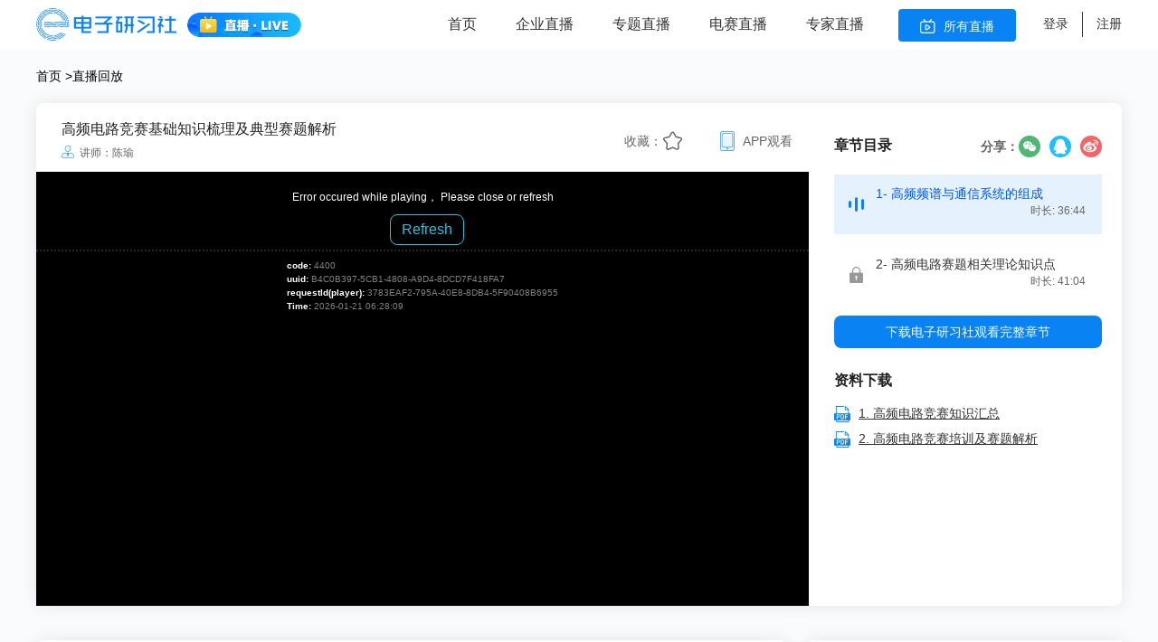

--- FILE ---
content_type: text/html; charset=utf-8
request_url: https://eeyxs.com/livebroadcast/index/playback.html?tid=199&additional=136
body_size: 12108
content:
<!DOCTYPE html><html lang="zh-cn"><head><meta charset="UTF-8"><meta name="referrer" content="webkit" /><meta http-equiv="X-UA-Compatible" content="IE=edge"><meta name="viewport" content="width=1200, initial-scale=0.1"><link rel="stylesheet" href="https://eeyxs.com/App/Modules/Livebroadcast/Public/Css/main.css?v=51"><script src="https://eeyxs.com/App/Modules/Livebroadcast/Public/Js/jquery.min.js"></script><title>高频电路竞赛基础知识梳理及典型赛题解析</title><meta name="keywords" content=""><meta name="description" content="课程分为三个部分，第一部分将串讲常用高频电路基础知识，第二部分针对竞赛介绍高频电路培训及准备方法，第三部分对近年来典型高频类竞赛试题进行解析。"><style>
        .collection-btn{
            position: relative;
            /* top: 2px; */
            cursor: pointer;
            display: none;
        }
        .collection-btn.active{
            display: block;
        }
        /* 回放页收集邮箱 start */
        .mask-box{
            position: fixed;
            left: 0;
            top: 0;
            width: 100%;
            height: 100%;
            background-color: rgba(0, 0, 0, .7);
            z-index: 1008;
            display: none;
        }
        .email-popup{
            position: fixed;
            left: 50%;
            top: 50%;
            transform: translate(-50%,-50%);
            background-color: #fff;
            border-radius: 10px;
            z-index: 1009;
            width: 300px;
            padding: 20px 25px;
            box-sizing: border-box;
            font-size: 16px;
            display: none;
        }
        .email-popup .email-popup-title{
            color: #303132;
            margin-bottom: 20px;
            font-weight: 600;
            text-align: center;
        }
        .email-popup input{
            outline: none;
            width: 100%;
            height: 36px;
            line-height: 36px;
            margin: 0 auto;
            display: block;
            border-radius: 4px;
            background: #f1f5f8;
            border: 0;
            color: #303132;
            box-sizing: border-box;
            padding: 0 10px;
        }
        .email-popup-btn{
            margin: 25px auto 10px;
            background-color: #1f7dd1;
            color: #fff;
            width: 150px;
            border: 0;
            text-align: center;
            line-height: 34px;
            border-radius: 4px;
            cursor: pointer;
        }
        .tips{
            width: 260px;
            margin-left: -140px;
            z-index: 1100;
            display: none;
        }
        .video-wrap.active .video-box{
            background:url("https://eeyxs.com/App/Modules/Livebroadcast/Public/Images/icon-play.png") no-repeat center;
            background-size: 60px 60px;
            background-color: #000;
        }
         /* 回放页收集邮箱 end */
        
        /* 精品课程样式-start */
        .center-content{
            width: 1200px;
            margin: 0 auto;
            padding-top: 1px;
            padding-bottom:32px;
        }
        .playback_ht .center-content .left-part{
            width: 830px;
        }
        .playback_ht .center-content .live-introduce-wrap{
            width: 100%;
        }

        .playback_ht .center-content .right-part{
            width: 346px;
            margin-top: 37px;
        }
        .playback_ht .center-content .interact-wrap{
            width: 830px;
        }
        .playback_ht .center-content .interact-content{
            width: 760px;
        }
        .excellent-courser{
            padding: 24px;
            box-sizing: border-box;
            box-shadow: 0px 0px 18px 0px rgb(40 41 41 / 10%);
        }
        .excellent-courser .part-title{
            display: flex;
            justify-content: space-between;
            align-items: center;
            font-size: 20px;
            line-height: 28px;
            color: #000;
            font-weight: bolder;
        }
        .excellent-courser .part-title .more-href{
            font-size: 14px;
            font-weight: normal;
            color: #999999;
            padding-right: 19px;
            background:url("https://eeyxs.com/App/Modules/Livebroadcast/Public/Images/icon-right-arrow.svg") no-repeat right center;
            background-size: 16px 16px;
        }
        .you-like .more-href{
            padding-right: 19px;
            background:url("https://eeyxs.com/App/Modules/Livebroadcast/Public/Images/icon-right-arrow.svg") no-repeat right 42px;
            background-size: 16px 16px;
        }
        .excellent-courser .courser-item{
            margin-top: 16px;
        }
        .excellent-courser .courser-img img{
            display: block;
            width: 100%;
        }
        .excellent-courser .courser-text{
            font-size: 16px;
            line-height: 22px;
            color: #000;
            /* font-weight: bolder; */
            margin-top: 10px;
        }
        .excellent-courser .courser-info{
            display: flex;
            justify-content: space-between;
            align-items: center;
            font-size: 16px;
            line-height: 22px;
            color:#999;
            margin-top: 8px;
        }
        .excellent-courser .courser-teacher{
            padding-left: 28px;
            background:url("https://eeyxs.com/App/Modules/Livebroadcast/Public/Images/icon-person.svg") no-repeat left center;
            background-size: 22px 22px;
        }
        .excellent-courser .courser-see{
            width: 102px;
            height: 36px;
            border-radius: 4px;
            font-size: 16px;
            line-height: 36px;
            color: #fff;
            background-color: #0982F4;
            text-align: center;
        }
        .playback_ht .like-list li {
            width: 242px;
            height: 261px;
        }
        .playback_ht .like-list li .img1{
            height: 148px;
        }
        .like-text{
            font-size: 20px;
            color:#000;
        }
        /* 精品课程样式-end */
        .live-introduce-wrap table{
            max-width: 100%;
        }
        .liveid-no-play{
            position: absolute;
            left: 0;
            top: 0;
            width: 100%;
            height: 100%;
            z-index:101;
            display: none;
            cursor: pointer;
        }
    </style></head><body><div class="detail-wrap playback_ht"><!-- 导航 --><!-- 头部导航 --><div class="nav-wrap"><div class="nav-wrap-son clearfix"><a target="_blank" href="https://eeyxs.com/Home/index" class="nav-a flt"><img src="https://eeyxs.com/App/Modules/Livebroadcast/Public/Images/28.png" /></a><img src="https://eeyxs.com/App/Modules/Livebroadcast/Public/Images/79.png" class="nav-live flt" /><!-- 未登录时 显示的的注册和登录按钮 --><div class="nav-btn frt"><a target="_blank" href="/home/login/moblic_login_pc_view.html">登录</a><div class="btn-line"></div><a target="_blank" href="/home/login/register_pc_view.html">注册</a></div><!-- 登录后展示的头像 --><div class="user-wrap hide frt"><a href="https://eeyxs.com/Livebroadcast/user/user_info"><img src="https://eeyxs.com/App/Modules/Livebroadcast/Public/Images/default_photo.png" class="user-avatar" /></a><div class="user-position"><a class="slide-nav-item slide-nav-item1" href="https://eeyxs.com/Livebroadcast/user/live_collection_list">我的收藏</a><a class="slide-nav-item slide-nav-item2" href="https://eeyxs.com/Livebroadcast/user/sign_up_live">报名预约</a><a class="slide-nav-item slide-nav-item6" href="https://eeyxs.com/Livebroadcast/user/st_course">专题培训</a><a class="slide-nav-item slide-nav-item3" href="https://eeyxs.com/Livebroadcast/user/my_learn">最近学习</a><a class="slide-nav-item slide-nav-item5" href="https://eeyxs.com/Livebroadcast/user/user_info">个人资料</a><div class="user-box"><div class="user-icon"></div><span>退出登录</span></div></div></div><a target="_blank" href="https://eeyxs.com/livebroadcast/index/search" class="all-live frt"><img src="https://eeyxs.com/App/Modules/Livebroadcast/Public/Images/29.png" /><span>所有直播</span></a><div class="nav-list frt"><ul class="clearfix"><li><a target="_blank" href="https://eeyxs.com/livebroadcast/index/index" >
                        首页
                        <div class="nav-line"></div></a></li><li><a target="_blank" href="https://eeyxs.com/livebroadcast/index/search?live_type=company" >
                        企业直播
                        <div class="nav-line"></div></a></li><li><a target="_blank" href="https://eeyxs.com/livebroadcast/index/search?live_type=special">
                        专题直播
                        <div class="nav-line"></div></a></li><li><a target="_blank" href="https://eeyxs.com/livebroadcast/index/search?live_type=daxue">
                        电赛直播
                        <div class="nav-line"></div></a></li><li><a target="_blank" href="https://eeyxs.com/livebroadcast/index/search?live_type=experts">
                        专家直播
                        <div class="nav-line"></div></a></li></ul></div></div></div><!-- 登录提示消息弹框 --><div class="info-alert"></div><script>
    $(function(){

        //判断用户是否登录，获取用户头像
        isLogin()


        //判断用户是否登录，获取用户头像
        function isLogin(){
            $.ajax({
                type:"post",
                url:"https://eeyxs.com/home/login/judge_login",
                dataType:"json",
                success:function(res){
                    console.log("判断用户登录");
                    console.log(res);
                    //status- 1代表登录  2代表未登录
                    if(res.status == 1){
                        //用户已登录
                        //隐藏登录/注册按钮
                        $(".nav-btn").hide();
                        //获取用户头像，显示用户头像
                        $(".user-avatar").prop("src",res.data.photo);
                        $(".user-wrap").show();
                    }
                }
            })
        }

        //退出登录
        $(".user-wrap .user-box").click(function(){
            $.ajax({
                type:"post",
                url:"https://eeyxs.com/home/login/login_out",
                dataType:"json",
                success:function(res){
                    console.log("退出登录")
                    console.log(res);
                    if(res.status == 1){
                        //退出登录成功
                        //提示消息，隐藏用户头像,显示登录注册按钮
                        infoAlert("退出登录成功");
                        setTimeout(function(){
                            // $(".user-wrap").hide();
                            // $(".nav-btn").show();
                            //刷新页面
                            location.reload();
                        },3000);
                    }else if(res.status == 0){
                        infoAlert(res.info);
                    }
                }
            })
        })

        //消息提示
        function infoAlert($text){
            //清除定时器，隐藏提示消息
            clearTimeout($time);
            $(".info-alert").hide();
            //进行新的消息提示
            $(".info-alert").text($text);
            $(".info-alert").show();
            var $time = setTimeout(function(){
                $(".info-alert").hide();
            },3000)
        }

    })
</script><div class="nav-padding-box"></div><div class="detail-title"><a href="/livebroadcast/index/index.html">首页</a> ><a href="#">直播回放</a></div><!-- 播放相关部分 --><!-- 有课程时显示 开始 --><div class="top-content clearfix"><div class="video-wrap flt"><div class="video-box-title clearfix"><div class="video-teacher flt"><div class="pic-img flt"><img src="https://static.21dianyuan.com/App/Modules/Online/Public/Uploads/img/20250527/683519b20ebb1.png" alt=""></div><div class="teacher-info flt"><div class="say-name ellipsis1">高频电路竞赛基础知识梳理及典型赛题解析</div><div class="teacher-name">讲师：陈瑜</div></div></div><div class="frt"><!-- app观看 --><!-- <a class="app-view frt" href="https://www.eeyxs.com/" target="_blank">
                            APP观看
                        </a> --><a class="app-view frt" href="javascript:void(0)" target="_blank">
                            APP观看
                            <img src="https://eeyxs.com/App/Modules/Livebroadcast/Public/Images/wechat.png" class="phone-img" /></a><!-- 分享 --><!-- <div class="content-r-r frt" style="padding-top: 16px;"><span class="share-span">分享：</span><div class="bdsharebuttonbox" data-tag="share_1"><a class="bds_weixin" data-cmd="weixin"></a><a class="bds_sqq" data-cmd="sqq" href="#" title="分享到QQ好友"></a><a class="bds_tsina" data-cmd="tsina"></a></div></div> --><!-- 收藏 --><div class="content-r-r frt" style="padding-top: 16px;margin-right: 15px;"><span class="share-span">收藏：</span><div style="display: inline-block;vertical-align: middle;"><!-- 收藏 --><img  class="collection-btn " tid="199" type="online" additional_id="136" src="https://eeyxs.com/App/Modules/Livebroadcast/Public/Images/icon-collection1.png" alt=""><!-- 取消收藏 --><img  class="collection-btn active"  tid="199" type="online" additional_id="136" src="https://eeyxs.com/App/Modules/Livebroadcast/Public/Images/icon-collection2.png" alt=""></div></div></div></div><div class="video-box" style="position: relative;"><div class="video-play" id="video-play"></div><div class="liveid-no-play"></div></div></div><div class="video-slide flt"><div class="video-slide-title">
                    章节目录
                    <!-- 分享 --><div class="content-r-r frt"><span class="share-span">分享：</span><div class="bdsharebuttonbox" data-tag="share_1"><a class="bds_weixin" data-cmd="weixin"></a><a class="bds_sqq" data-cmd="sqq" href="#" title="分享到QQ好友"></a><a class="bds_tsina" data-cmd="tsina"></a></div></div></div><div class="chapter-list"><a href="/livebroadcast/index/playback.html?tid=199&cid=4020&additional=136" class="chapter-item active"><div class="chapter-name">1- 高频频谱与通信系统的组成</div><div class="chapter-timer">时长: 36:44</div></a><a href="/livebroadcast/index/playback.html?tid=199&cid=4021&additional=136" class="chapter-item lock"><div class="chapter-name">2- 高频电路赛题相关理论知识点</div><div class="chapter-timer">时长: 41:04</div></a></div><a class="down-app-btn" href="https://www.eeyxs.com/" target="_blank">下载电子研习社观看完整章节</a><div class="video-slide-title">资料下载</div><div class="down-pdf-list"><!-- 未登录渲染div标签 给 down-pdf-item 加class=no-down-pdf --><div class="down-pdf-item ellipsis1 no-down-pdf">1. 高频电路竞赛知识汇总</div><!-- 未登录渲染div标签 给 down-pdf-item 加class=no-down-pdf --><div class="down-pdf-item ellipsis1 no-down-pdf">2. 高频电路竞赛培训及赛题解析</div></div></div></div><!-- 有课程时显示 结束 --><!-- 无课程时显示 开始 --><div class="time-wrap hide"><div class="video-box-title clearfix"><div class="video-teacher flt"><div class="pic-img flt"><img src="https://static.21dianyuan.com/App/Modules/Online/Public/Uploads/img/20250527/683519b20ebb1.png" alt=""></div><div class="teacher-info flt"><div class="say-name ellipsis1">高频电路竞赛基础知识梳理及典型赛题解析</div><div class="teacher-name">讲师：陈瑜</div></div></div><div class="frt"><!-- app观看 --><a class="app-view frt" href="javascript:void(0)" target="_blank">
                        APP观看
                    <img src="https://eeyxs.com/App/Modules/Livebroadcast/Public/Images/wechat.png" class="phone-img" /></a><!-- 分享 --><div class="content-r-r frt" style="padding-top: 16px;"><span class="share-span">分享：</span><div class="bdsharebuttonbox" data-tag="share_1"><a class="bds_weixin" data-cmd="weixin"></a><a class="bds_sqq" data-cmd="sqq" href="#" title="分享到QQ好友"></a><a class="bds_tsina" data-cmd="tsina"></a></div></div><div class="content-r-r frt" style="padding-top: 16px;margin-right: 15px;"><span class="share-span">收藏：</span><div style="display: inline-block;vertical-align: middle;"><!-- 收藏 --><img class="collection-btn  " tid="199" type="online" additional_id="136" src="https://eeyxs.com/App/Modules/Livebroadcast/Public/Images/icon-collection1.png" alt=""><!-- 取消收藏 --><img class="collection-btn  active"  tid="199" type="online" additional_id="136" src="https://eeyxs.com/App/Modules/Livebroadcast/Public/Images/icon-collection2.png" alt=""></div></div></div></div><div class="time-content"><img src="https://eeyxs.com/App/Modules/Livebroadcast/Public/Images/93.png" alt="" class="time-title"><!-- <input type="hidden" data-id="time" value="1970/01/01 08:00">                        --><input type="hidden" data-id="time" value="2026/01/22 16:00"><div data-id="countdown" class="time-main"><div class="time-num days"></div><div class="time-colon">:</div><div class="time-num hours"></div><div class="time-colon">:</div><div class="time-num minutes"></div><div class="time-colon">:</div><div class="time-num seconds"></div></div></div></div><!-- 无课程时显示 结束 --><div class="center-content clearfix"><div class="left-part flt"><!-- 直播介绍 --><div class="live-introduce-wrap"><div class="live-introduce-title"><img src="https://eeyxs.com/App/Modules/Livebroadcast/Public/Images/detail-title1.png" alt=""></div><div class="small-introduce-title hide">直播大纲</div><div class="live-outline" style="margin-top:0;">课程分为三个部分，第一部分将串讲常用高频电路基础知识，第二部分针对竞赛介绍高频电路培训及准备方法，第三部分对近年来典型高频类竞赛试题进行解析。<p><span style="color: black; font-family: 微软雅黑,Microsoft YaHei; font-size: 14px;">1.高频电路竞赛基础知识梳理，包括以无线收发系统构成为基础，梳理LC回路、阻抗匹配、振荡器、放大器、滤波器、混频器、高频电路设计要点等内容</span></p><p><span style="color: black; font-family: 微软雅黑,Microsoft YaHei; font-size: 14px;">2.探讨高频电路类竞赛培训及备赛的方法</span></p><p><span style="color: black; font-family: 微软雅黑,Microsoft YaHei; font-size: 14px;">3.针对历届竞赛中高频电路部分赛题进行解析</span></p></div><div class="live-introduce-title" style="margin-top: 23px;"><img src="https://eeyxs.com/App/Modules/Livebroadcast/Public/Images/detail-title2.png" alt=""></div><div class="intro-teacher-list"><div class="intro-teacher-item clearfix"><div class="intro-teacher-img flt"><img src="https://static.21dianyuan.com/App/Modules/Online/Public/Uploads/img/20210315/604f122fec84d.png" alt=""></div><div class="intro-teacher-text flt"><div class="teacher-name">陈瑜&nbsp;&nbsp;&nbsp;&nbsp;教师，正高级实验师</div><div class="teacher-info-word">电子科技大学电子科学与工程学院教师 。多年从事电子技术应用实验、数字逻辑设计及应用、射频电子线路课程的教学工作，参与多项教学改革与教学研究项目，2007年至今指导学生参加全国大学生电子设计竞赛。曾获得电子科技大学“我最喜爱的教师”称号、青年教师教学优秀奖，本科教学优秀奖等。</div></div></div></div></div><!-- 直播互动 --><!-- 猜你喜欢 --><div style="width: 100%;margin:0 auto 0px;"></div></div><div class="right-part frt"><div class="excellent-courser excellent-courser1" hidden><div class="part-title"><span>精品课程</span><a class="more-href" href="111111">查看更多</a></div><div class="courser-list"><!-- <div class="courser-item"><div class="courser-img"><img src="https://eeyxs.com/App/Modules/Livebroadcast/Public/Images/img.jpg" alt=""></div><div class="courser-text">《电磁兼容性问题百问百答》系列讲座电磁兼容性问题百问百答系列讲座</div><div class="courser-info"><div class="courser-teacher">余则成</div><a class="courser-see" href="111" target="_blank">观看课程</a></div></div> --></div></div><div class="excellent-courser excellent-courser2" style="margin-top:24px;" hidden><div class="part-title"><span>电源技术培训</span><a class="more-href" href="111111">查看更多</a></div><div class="courser-list"><!-- <div class="courser-item"><div class="courser-img"><img src="https://eeyxs.com/App/Modules/Livebroadcast/Public/Images/img.jpg" alt=""></div><div class="courser-text">《电磁兼容性问题百问百答》系列讲座电磁兼容性问题百问百答系列讲座</div><div class="courser-info"><div class="courser-teacher">余则成</div><a class="courser-see" href="111" target="_blank">观看课程</a></div></div> --></div></div></div></div><!-- 研习社APP二维码-小屏幕显示 --><div class="yxs-app-code-wrap small hide"><div class="yxs-qr-code"><img src="https://eeyxs.com/App/Modules/Livebroadcast/Public/Images/96.png" class="yxs-qr-img" /></div></div><!-- 研习社APP二维码-大屏幕显示 --><div class="yxs-app-code-wrap big hide"><div class="yxs-app-code"><div class="yxs-code-box"><img src="https://eeyxs.com/App/Modules/Livebroadcast/Public/Images/95.png" class="yxs-code-img" /><div class="yxs-code-text"><div>扫码下载</div><div>“电子研习社APP”</div></div></div><div class="yxs-code-desc"><div>汇聚业内知名专家课程</div><div>技术干货在线直播分享</div><div>海量线下研讨会议回放</div></div></div></div><!-- 收集邮箱弹窗start --><div class="tips"></div><div class="mask-box"></div><div class="email-popup"><div class="email-popup-title">请填写常用邮箱</div><div class="email-popup-item"><input type="text" placeholder="请输入您的邮箱" class="email-input"></div><div class="email-popup-btn">确定</div></div><!-- 收集邮箱弹窗end --><!-- 遮罩弹框 --><div class="prompt-fixed hide">请下载 APP 观看完整课程</div><!-- 页脚 --><!-- 尾部 --><footer class="footer"><div class="change-view hide"><a class="change-view-item" href="/spsc/index_pc/index.html?form_model=2"><img src="https://eeyxs.com/App/Modules/Livebroadcast/Public/Images/pc_icon_yd.png" alt=""><span>触屏版</span></a><a class="change-view-item" href="/spsc/index_pc/index.html?form_model=1"><img src="https://eeyxs.com/App/Modules/Livebroadcast/Public/Images/pc_icon_pc.png" alt=""><span>电脑版</span></a></div><div class="foot-link hide"><a target="_blank" href="/spsc/user_pc/help.html" class="foot-link-item">帮助中心</a><a target="_blank" href="/home/index/user_agreement.html" class="foot-link-item">用户协议</a><a target="_blank" href="/home/index/privacy_clause.html" class="foot-link-item">隐私条款</a><a target="_blank" href="/spsc/user_pc/public_page.html?type=3" class="foot-link-item">付费协议</a><a target="_blank" href="/spsc/user_pc/customer_service.html" class="foot-link-item">联系客服</a></div><div class="recordNo">
        Copyright 2019-2020 eeyxs.com All Rights Reserved. 电子研习社 版权所有 <a href="https://beian.miit.gov.cn/" target="_blank">津ICP备18002217号</a> 增值电信业务经营许可证 <a href="https://tsm.miit.gov.cn/dxxzsp/xkz/xkzgl/resource/qiyesearch.jsp?num=%E6%B4%A5B2-20200060&type=xuke" target="_blank" >津B2-20200060</a><a href="http://www.beian.gov.cn/portal/registerSystemInfo?recordcode=12010402001074" target="_blank">津公网安备 12010402001074号</a><a href="https://help.21dianyuan.com/detail/8" target="_blank"> 举报</a></div></footer><!-- 百度监测 --><script src="https://eeyxs.com/App/Modules/Livebroadcast/Public/Js/baidu-statistics.js"></script></body></html></div></body></html><!-- <link rel="stylesheet" href="https://g.alicdn.com/de/prismplayer/2.8.2/skins/default/aliplayer-min.css" /><script type="text/javascript" charset="utf-8" src="https://g.alicdn.com/de/prismplayer/2.8.2/aliplayer-min.js"></script> --><!-- 鸿蒙系统最新版播放不了 --><link rel="stylesheet" href="https://g.alicdn.com/apsara-media-box/imp-web-player/2.27.1/skins/default/aliplayer-min.css" /><script type="text/javascript" src="https://g.alicdn.com/apsara-media-box/imp-web-player/2.27.1/aliplayer-min.js"></script><script src="https://eeyxs.com/App/Modules/Livebroadcast/Public/Js/jquery.downCount.min.js"></script><script>
    $(function(){
        //章节目录-class="lock"的dom禁止播放
        $(".chapter-list .chapter-item.lock").each(function(){
            $(this).prop("href","javascript:void(0)")
        })
    })
</script><script>
    $(function(){
            // 精品课，电子技术培训套数据
            function couser_data_fn(){
                console.log(111)
            $.ajax({
                type: 'post',
                url: "https://www.ee-training.com/home/activity/ecourse_list",
                dataType: 'json',
                success:function(res){
                    console.log(res,1111)
                    if(res.status == '1'){
                        // 精品课
                        $(".excellent-courser1 .more-href").attr("href",res.data.but1)
                        var str1 = ''
                        $(res.data.list1).each(function(index,item){
                            str1 = str1 + 
                            '<div class="courser-item">' +
                                '<div class="courser-img"><img src="'+ item.img +'" alt=""></div>' +
                                '<div class="courser-text">'+ item.title +'</div>' +
                                '<div class="courser-info">'+
                                '<div class="courser-teacher">'+ item.expert +'</div>'+
                                    '<a class="courser-see" href="'+ item.link +'" target="_blank">观看课程</a>'+
                                '</div>'+
                            '</div>'
                        })
                        $(".excellent-courser1 .courser-list").html(str1)
                       

                        // 电源技术培训
                        $(".excellent-courser2 .more-href").attr("href",res.data.but2)
                        var str2 = ''
                        $(res.data.list2).each(function(index,item){
                            str2 = str2 + 
                            '<div class="courser-item">' +
                                '<div class="courser-img"><img src="'+ item.img +'" alt=""></div>' +
                                '<div class="courser-text">'+ item.title +'</div>' +
                                '<div class="courser-info">'+
                                '<div class="courser-teacher">'+ item.expert +'</div>'+
                                    '<a class="courser-see" href="'+ item.link +'" target="_blank">观看课程</a>'+
                                '</div>'+
                            '</div>'
                        })
                        $(".excellent-courser2 .courser-list").html(str2)

                        if($(res.data.list1).length > 0){
                            $(".excellent-courser1").show()
                        }
                        if($(res.data.list2).length > 0){
                            $(".excellent-courser2").show()
                        }

                    }
                }
            });
            console.log(2222)
        }
        couser_data_fn()
    })
</script><script>
    $(function(){
        // 创建播放器
        var vedio_url = "https://res.eeyxs.com/21dianyuan/app/kechengshipin/202005/20200506094621T2u99a.mp4"
        var cid = "1062" // 课程id
        var vid = "4020" //课节ID
        var collect_email = "0"  // 是否收集邮箱
        var live_id = "199"
        var live_type = "online"; // 直播类型

        
        var is_login = '0' //是否登录
        var is_has_permission = '0' //是否有权限观看
        var form_href = 'https://www.21sitetest.com/yxs_pc/forms/huodong/activity?table_id=481&type=1&is_yxs='
        // 正式链接地址
        form_href = 'https://www.eeyxs.com/forms/huodong/activity?table_id=1090&type=1&is_yxs='
        if(live_id == 983){
            var login_url = "/home/login/moblic_login_pc_view.html?referer=" + btoa(location.href) 
            $(".nav-wrap-son .nav-btn a").eq(0).attr('href',login_url)
        }
        
        var seek_time = "0"?"0":0
            seek_time = Number(seek_time)
        var course_remain_time = 0
        course_burial(cid,'0') // 进页请求接口
        function play_video(){
            var player = new Aliplayer({
                "id": "video-play",
                "source":vedio_url,
                "width": "100%",
                "height": "100%",
                "autoplay": (live_id == 983 && is_has_permission == 0) ? false : true,
                "isLive": false,
                "rePlay": false,
                "playsinline": true,
                "preload": true,
                "controlBarVisibility": "hover",
                "useH5Prism": true,
                'skinLayout':[
                    {name:"bigPlayButton",align:"blabs",x:30,y:80},
                    {name:"H5Loading",align:"cc"},
                    {name:"errorDisplay",align:"tlabs",x:0,y:0},
                    {name:"infoDisplay"},
                    {name:"tooltip",align:"blabs",x:0,y:56},
                    {name:"thumbnail"},
                    {
                        name:"controlBar",align:"blabs",x:0,y:0,
                        children:[
                            {name:"progress",align:"blabs",x:0,y:44},
                            {name:"playButton",align:"tl",x:15,y:12},
                            {name:"timeDisplay",align:"tl",x:10,y:7},
                            {name:"fullScreenButton",align:"tr",x:10,y:12},
                            //{name:"subtitle",align:"tr",x:15,y:12},//字幕
                            //{name:"setting",align:"tr",x:15,y:12},//设置
                            {name:"volume",align:"tr",x:5,y:10}
                        ]
                    }
                ]

                }, function (player) {
                    player._switchLevel = 0;
                    console.log("播放器创建了");

                    if(live_id == 983 && is_has_permission == 0){
                        $(".prism-big-play-btn").css("pointer-events",'none')
                        $('.prism-controlbar').remove()
                        $(".liveid-no-play").css("display",'block')
                    }
                    // 是登陆状态的时候统计
                    $.ajax({
                        type:"post",
                        url:"https://eeyxs.com/home/login/judge_login",
                        dataType:"json",
                        success:function(res){
                            console.log("判断用户登录");
                            console.log(res);
                            //status- 1代表登录  2代表未登录
                            if(res.status == 1){
                                // 播放器创建，有视频，开始统计课程停留时间
                               setInterval(function(){
                                    course_remain_time++
                                },1000)
                                setInterval(function(){
                                    course_burial(cid,course_remain_time)
                                    var status = player.getStatus() // 播放器状态
                                    console.log(status,course_remain_time)
                                    if(status == 'playing'){
                                        course_content_percent(vid,player)
                                    }
                                    
                                },30*1000)
                            }
    
                        }
                    })
                  
                }
            )
            
            player.on('play',function(){
                player.seek(Number(seek_time))
                course_content_percent(vid,player)
            });
            player.on('completeSeek',function(res){ //完成拖拽，参数返回拖拽点的时间。
                course_content_percent(vid,player)
                seek_time = player.getCurrentTime()
            });
            player.on('pause',function(){
                course_content_percent(vid,player)
                seek_time = player.getCurrentTime()
            });
            player.on('ended',function(){
                course_content_percent(vid,player)
                seek_time = 0
            });
            
        }
        // 指定live_id = 983 必须填写表单后观看
        $(document).on("click",'.liveid-no-play',function(){
            if(is_login == 0){
                $('.tips').text('请先登录').show()
                setTimeout(function(){
                    $('.tips').hide()
                },2000)
                return
            }
            if(is_has_permission == 0){
              window.location.href = form_href
            }

        })
        // 课程停留时间统计
        function course_burial(cid,residence_time){
            $.ajax({
                type: 'post',
                data: {
                    'cid':cid, //课程id
                    'residence_time': residence_time //停留时间
                },
                url: "https://eeyxs.com/Livebroadcast/user/course_burial",
                dataType: 'json',
                success:function(res){
                    if(res.status == '1'){
                    }else if(res.status == '-200'){ //请登录
                        // window.location.href = "https://eeyxs.com/home/login/moblic_login_pc_view"
                    }
                }
            });
        }

        // 课节播放百分比统计
        function course_content_percent(vid,player){
            var seconds = player.getCurrentTime()
            var v_length = player.getDuration()
            var percent = Math.ceil(seconds/v_length*100)  
            $.ajax({
                type: 'post',
                data: {
                    'vid':vid, //课程id
                    'seconds':seconds, //当前观看时间
                    'percent': percent //当前观看百分比
                },
                url: "https://eeyxs.com/Livebroadcast/user/course_content_percent",
                dataType: 'json',
                success:function(res){
                    if(res.status == '1'){
                    }else if(res.status == '-200'){ //请登录
                        // window.location.href = "https://eeyxs.com/home/login/moblic_login_pc_view"
                    }
                }
            });
        }


        //倒计时
        function countDown(){
            if ($('[data-id="time"]').length > 0) {
                $('[data-id="countdown"]').each(function () {
                    $(this).downCount({
                        date: $(this).siblings('[data-id="time"]').val(),
                        offset: +8
                    }, function () {
                        console.log("倒计时结束的回调函数")
                    });
                })
            }
        }
        
        
        //判断是否有回放课程
        //$have_course = 1 是有课程，$have_course = 2是没课程
        var $haveCourse = "1";
        if($haveCourse == 1){
            //有回放课程 加载视频播放器
            if(collect_email == 1 && !localStorage.getItem("course" + live_id)){
                $(".video-wrap").addClass("active")
                $(".mask-box, .email-popup").show()
            }else{
                $(".video-wrap").removeClass("active")
                play_video()
            }
        }else if($haveCourse == 2){
            //没有回放课程 隐藏播放器 显示倒计时 加载倒计时
            $(".top-content").addClass("hide");
            $(".time-wrap").removeClass("hide");
            countDown();
        }
        // 收集邮箱数据提交
        $(".email-popup-btn").click(function(){
            var regEmail =  /^([a-zA-Z]|[0-9])(\w|\-)+@[a-zA-Z0-9]+\.([a-zA-Z]{2,4})$/;
            var email_input = $(".email-input").val()
            if(!regEmail.test(email_input)){
                $('.tips').text('请输入正确的邮箱').show()
                setTimeout(function(){
                    $('.tips').hide()
                },2000)
            }else{
                $.ajax({
                    type: 'post',
                    data: {
                        'live_id':live_id, //课程id
                        'email':email_input,
                        'live_type': live_type
                    },
                    url: "https://eeyxs.com/Livebroadcast/index/live_back_email",
                    dataType: 'json',
                    success:function(res){
                        if(res.status == '1'){
                            localStorage.setItem("course" + live_id,"1")
                            $(".mask-box, .email-popup").hide()
                            play_video()
                        }
                    }
                });
            }
        })

        //猜你喜欢-截取字符串
        $(".like-desc").each(function(){
            if($.trim($(this).text()).length > 36){   
                var text=$.trim($(this).text()).substring(0,36)+"...";
                $(this).text(text);
            }
        });
        //其他直播-截取字符串
        $(".other-title").each(function(){
            if($.trim($(this).text()).length > 24){   
                var text=$.trim($(this).text()).substring(0,24)+"...";
                $(this).text(text);
            }
        });
        // 视频章节目录-截取字符串
        // $(".chapter-item .chapter-name").each(function(){
        //     if($.trim($(this).text()).length > 24){   
        //         var text=$.trim($(this).text()).substring(0,24)+"...";
        //         $(this).text(text);
        //     }
        // });

        //监听浏览器滚动距离
        $(window).scroll(function(){
            //滚动距离
            var $top = $(this).scrollTop();
            //电子研习社APP二维码的top定位改为bottom定位功能-浏览器高度
            var $windowHeight = $(window).height();
            //电子研习社APP二维码的top定位改为bottom定位-页面内容高度
            var $bodyHeight = $("body").height();
            //导航悬浮
            if($top > 54){
                $(".nav-wrap").addClass("nav-wrap-fixed");
            }else{
                $(".nav-wrap").removeClass("nav-wrap-fixed");
            }
            //电子研习社APP二维码的top定位改为bottom定位
            if($top + $windowHeight == $bodyHeight){
                $(".yxs-app-code-wrap").addClass("on")
            }else{
                $(".yxs-app-code-wrap").removeClass("on")
                $(".yxs-app-code-wrap").css("top","114px")
            }
        })
         // 收藏/取消收藏 
        $(document).on("click",".collection-btn",function(){
            var that = this
            var tid = $(this).attr("tid")
            var type = $(this).attr("type")
            var additional_id = $(this).attr("additional_id")
            $.ajax({
                url: "https://eeyxs.com/Livebroadcast/user/live_collection",
                type: "post",
                dataType: "json",
                data:{
                    'tid':tid,
                    'type':type,
                    'additional_id':additional_id
                },
                success: function (res) {
                   if(res.status == '1'){
                        // location.reload()
                        $(that).removeClass("active").siblings(".collection-btn").addClass("active")
                   }else if(res.status == '-200'){ //请登录
                        window.location.href = "https://eeyxs.com/home/login/moblic_login_pc_view"
                   }
                }
            });
        })

        //章节目录滚动条-滚动到当前播放的课程
        var $chapterList = $(".chapter-list");
        var $chapterItem = $(".chapter-item.active");
        $chapterList.scrollTop(
            $chapterItem.offset().top - $chapterList.offset().top + $chapterList.scrollTop()
        );

        //章节目录-点击章节目录dom-提示“请下载 APP 观看完整课程”
        $(".chapter-list .chapter-item.lock").click(function(){
            // $(".prompt-fixed").show();
            // var $timer = setTimeout(function(){
            //     $(".prompt-fixed").hide();
            //     clearTimeout($timer);
            // },2000)
            $('.tips').text('请下载电子研习社APP观看完整章节').show()
            setTimeout(function(){
                $('.tips').hide();
            },2000)
        })

        //资料下载-点击资料下载dom-未登录-提示“请先登录”并跳转登录页面
        $(".down-pdf-list .no-down-pdf").click(function(){
            var login_url = "/home/login/moblic_login_pc_view.html?referer=" + btoa(location.href) 
            $('.tips').text('请先登录').show()
            setTimeout(function(){
                $('.tips').hide();
                window.location.href = login_url;
            },2000)
        })
    
    })
</script><!-- 百度分享 --><script type="text/javascript">
    with(document)0[(getElementsByTagName('head')[0]||body).appendChild(createElement('script')).src='/static/api/js/share.js?cdnversion='+~(-new Date()/36e5)];
    window._bd_share_config = {
		"common": {
			"bdSnsKey": {},
            //分享标题
			"bdText": "",
			"bdMini": "2",
			"bdMiniList": false,
            //分享的图像地址
			"bdPic": "",
			"bdStyle": "0",
            //按钮大小
			"bdSize": "24"
		},
		"share": {}
	};
</script><!-- 判断当前是研习社数据还是online数据，不同数据做不同处理--><script>
    $(function(){
        var $type = "online";
        //研习社数据时不显示直播互动模块，online数据时显示直播互动模块
        //研习社数据时调整讲师头像样式（去掉阴影）
        if($type == "yxs"){
            //研习社
            $(".interact-wrap").hide();
            //研习社数据时调整讲师头像样式（去掉阴影）
            $(".playback_ht .intro-teacher-item .intro-teacher-img").addClass("yxs")
        }
    })
</script><!-- 分页 --><script>
    var $tid = "199";
    function playback_ajax_questions_page_list(page){
        $.ajax({
            type: 'get',
            data: {'p':page, 'tid': $tid, 'search':'', 'additional_id':0},
            url:"https://eeyxs.com/livebroadcast/index/playback_ajax_questions_page_list",
            dataType: 'json',
            success:function(json){
                if(json.status == 10000){
                    //请求成功
                    $('.interact-content-wrap').html(json.data);

                }
            }
        });
    }
</script><!-- 电子研习社APP二维码推广功能-开始 --><script>
    $(function(){
        //是否显示电子研习社APP二维码 0不显示 1显示
        var $yxsQrOpen = "0";
        //浏览器可视区域宽度
        var $browserWidth = $(window).width();
        //电子研习社APP二维码的top定位改为bottom定位功能-滚动距离
        var $browserTop = $(window).scrollTop();
        //电子研习社APP二维码的top定位改为bottom定位功能-浏览器高度
        var $browserHeight = $(window).height();
        //电子研习社APP二维码的top定位改为bottom定位-页面内容高度
        var $bodyHeight = $("body").height();

        //判断是否显示电子研习社APP二维码
        if($yxsQrOpen == "1" && $browserWidth > 1620){
            $(".yxs-app-code-wrap.big").removeClass("hide");
        }else if($yxsQrOpen == "1" && $browserWidth <= 1620){
            $(".yxs-app-code-wrap.small").removeClass("hide");
        }

        //电子研习社APP二维码的top定位改为bottom定位
        if($browserTop + $browserHeight == $bodyHeight){
            $(".yxs-app-code-wrap").addClass("on")
        }else{
            $(".yxs-app-code-wrap").removeClass("on")
            $(".yxs-app-code-wrap").css("top","114px")
        }
    })
</script><!-- 电子研习社APP二维码推广功能-结束 -->

--- FILE ---
content_type: text/css
request_url: https://eeyxs.com/App/Modules/Livebroadcast/Public/Css/main.css?v=51
body_size: 23024
content:
@charset "utf-8";
/*重置属性*/
body,div,p,ul,ol,dl,dt,dd,li,form,input,table,th,td,img,h1,h2,h3,h4,h5,h6 {margin: 0; padding: 0;}

body {font-style: normal; font-family:'Microsoft Yahei','微软雅黑','Simsun','宋体','Arial', sans-serif;}
li { list-style:none;}
img { border:none;}
a { text-decoration:none; -webkit-tap-highlight-color:transparent;outline:none;}
table { border-spacing:0; border-collapse:collapse;}
/* *{-webkit-appearance:none;} */


/*通用*/
.hide {display: none;}
.flt {float:left;}
.frt {float:right;}
.clear { clear: both;}
.clearfix { *zoom: 1;} 
.clearfix:before, .clearfix:after { display: table; line-height: 0; content: "";}
.clearfix:after { clear: both;}
.ellipsis1{
    overflow: hidden;
    text-overflow: ellipsis;
    white-space: nowrap;
}
.ellipsis2{
   display: -webkit-box;
   -webkit-box-orient: vertical;
   -webkit-line-clamp: 2;
   overflow: hidden;
}


/* 基本布局 */

/* 详情页 */

body{
    background-color:#fafbfc;
}
.title-wrap{
    padding-bottom:40px;
    background: #FFFFFF;
    box-shadow: 0px 6px 6px 0px rgba(40, 41, 41, 0.1);
}
.detail-title{
    width:1200px;
    margin:0 auto;
    height:60px;
    line-height:60px;
    font-size:14px;
}

.detail-title a{
    color:#000000;
}

.detail-title-content{
    width:1200px;
    margin:0 auto;
}

.title-content-l img{
    display:block;
    width:510px;
    /* height:286px; */
}

.title-content-r{
    width:668px;
}
.content-r-l{
    width:520px;
}

.detail-text{
    overflow: hidden;
    white-space: nowrap;
    text-overflow:ellipsis;
    font-size:22px;
    color:#222222;
    font-weight:bold;
    padding-top:10px;
    height:24px;
    line-height:24px;
}

.detail-desc{
    color:#666666;
    font-size:14px;
    text-align:justify;
    padding-top:15px;
    padding-bottom:10px;
    line-height:23px;
}
.logo-text{
    color:#0779fa;
    font-size:12px;
    border: 1px solid #2996f8;
    background-color:#b9d4f7;
    border-radius: 2px;
    padding:0px 6px;
    margin-right:10px;
}

.detail-time{
    font-size:0;
    padding-top:18px;
}
.time-picture{
    display:inline-block;
    *display:inline;
    *zoom:1;
    width:42px;
    height:42px;
    vertical-align:middle;
}

.detail-time-text{
    display:inline-block;
    *display:inline;
    *zoom:1;
    margin-left:13px;
    vertical-align:middle;
}

.time-top{
    position:relative;
    left:0;
    top:0;
    font-size:22px;
    color:#222222;
    margin-bottom:5px;
}

.time-top-line{
    position:absolute;
    left:0;
    bottom:0px;
    width:100%;
    height:10px;
    background-color:#e7f5fd;
}
.time-top-text{
    position:relative;
    left:0;
    top:0;
    z-index:2;
}
.time-top-text span{
    vertical-align:bottom;
}
.time-top-text .font-small{
    font-size:12px;
    vertical-align:2px;
    margin:0 5px;
}
.time-bottom{
    font-size:18px;
}

.detail-teacher{
    font-size:0;
    padding-top:25px;
    height:21px;
    line-height:21px;
}

.detail-teacher img{
    vertical-align:middle;
}
.detail-teacher span{
    font-size:16px;
    color:#222222;
    margin-left:10px;
    vertical-align:middle;
}

.detail-reservation{
    display:block;
    width:114px;
    height:32px;
    text-align:center;
    line-height:32px;
    background-color: #FD6002;
    border-radius:8px;
    font-size:14px;
    color:#ffffff;
    margin-top:22px;
}
.detail-reservation.live-button{
    background-color: #FF4553;
}

.detail-reservation.booked{
    background-color: #0982F4;
}

.detail-main{
    width:1200px;
    margin:34px auto 0;
    padding-bottom:32px;
}
.main-l{
    width:853px;
}
.detail-main-t{
    position:relative;
    left:0;
    top:0;
    padding:28px 34px 23px 33px;
    background-color:#ffffff;
    box-shadow: 0px 0px 18px 0px rgba(40, 41, 41, 0.1);
    border-radius: 8px;
}
.position-right-img{
    position:absolute;
    right:0;
    top:100px;
}
.position-left-img{
    position:absolute;
    left:0;
    bottom:174px;
}
.detail-main-box{
    position: relative;
    left:0;
    top:0;
    z-index:1;
}
.live-img{
    display:block;
}

.detail-font{
    position:relative;
    left:0;
    top:0;
    display:inline-block;
    *display:inline;
    *zoom:1;
    padding:15px 5px 0;
}
.font-box{
    position:relative;
    left:0;
    top:0;
    color:#222222;
    font-size:16px;
    font-weight:bold;
    z-index:1;
}
.font-line{
    position:absolute;
    left:0;
    bottom:0;
    width:100%;
    height:7px;
    background-color:#e7f5fd;
}
.font-list{
    padding-top:12px;
    padding-bottom:20px;
}
.font-list li{
    padding-top:5px;
}
.font-list li:first-child{
    padding-top:0px;
}
.font-list li img{
    vertical-align:middle;
    margin-right:6px;
}
.font-list li p{
    background:transparent !important;
}
.font-list li span{
    color:#333333;
    font-size:14px;
    vertical-align:middle;
}
.teacher-text{
    padding-top:20px;
    padding-bottom:29px;
}
.teacher-img{
    /* padding-top:24px; */
    /* margin-top:24px; */
    background-color:#fafbfc;
    box-shadow:9px 9px 12px #dee8fc;
}
.teacher-img.yxs{
    box-shadow:none;
}
.teacher-img img{
    display:block;
    width:125px;
    /* height:156px; */
}

.teacher-r{
    width:614px;
    margin-left:24px;
}
.teacher-title{
    display:inline-block;
    *display:inline;
    *zoom:1;
    height:34px;
    line-height:34px;
    border-radius:34px;
    color:#ffffff;
    padding-left:20px;
    padding-right:32px;
    font-weight:bold;
    background: linear-gradient(-63deg, #deecff 0%, #4088f5 100%);
}

.teacher-desc{
    padding-top:15px;
    text-align:justify;
    color:#666666;
    font-size:14px;
    line-height:25px;
}

.gift-text{
    padding-top:13px;
    color:#333333;
    font-size:14px;
    line-height:28px;
    text-align:justify;
}
.gift-text img{
    display: block;
    width: auto !important;
    height: auto !important;
    max-width: 100%;
    word-wrap: break-word;
}
.gift-text a img{
    display:inline;
}
.gift-wrap{
    width:785px;
    height:120px;
    text-align:center;
    margin-top:20px;
    font-size:0;
    background-image:url(../Images/12.png);
}


.gift-img{
    width:116px;
    height:116px;
    margin:2px 10px 0;
}
.gift-picture img{
    display:block;
}
.gift-font{
    position: relative;
    left: 0;
    top: 0;
    display: inline-block;
    *display: inline;
    *zoom: 1;
    padding:24px 5px 0;
    margin-bottom:20px;
}

.wx-wrap{
    width:785px;
    height:200px;
    background-image:url(../Images/13.png);
}

.wx-code{
    margin-top:26px;
    margin-left:70px;
}


.wx-code:first-child{
    margin-left:56px;
}

.wx-num{
    margin-right:15px;
}

.wx-title{
    font-size:14px;
    color:#333333;
}

.wx-desc{
    font-size:12px;
    color:#666666;
    padding-top:5px;
    padding-bottom:13px;
}
.detail-main-b{
    background-color:#ffffff;
    box-shadow: 0px 0px 18px 0px rgba(40, 41, 41, 0.1);
    border-radius: 8px;
    margin-top:28px;
    padding-bottom:18px;
}
.you-like{
    padding-left:33px;
    padding-right:34px;
    padding-bottom:20px;
}
.like-text{
    font-size:22px;
    color:#333333;
    font-weight:bold;
    padding-top:30px;
}
.like-more{
    color:#666666;
    font-size:14px;
    padding-top:40px;
}

.like-list{
    padding:0 0px 0 23px;
}
.like-list li{
    position: relative;
    left:0;
    top:0;
    float: left;
    margin:0 9.5px 18px;
    width:250px;
    height:265px;
    background-color:#f4f6fa;
    border-radius:8px;
    overflow: hidden;
}
.like-list li.reservation .recent-mask a{
    background-color:#cba265;
}
.like-list li.replay .recent-mask a{
    background-color:#21a733;
}
.like-list li .img1{
    display:block;
    width:250px;
    height:153px;
}
.like-list li .reservation{
    position:absolute;
    right:0;
    top:0;
}
.like-time{
    color:#999999;
    font-size:12px;
    padding:0 10px;
    text-align:justify;
    overflow: hidden;
    white-space: nowrap;
    text-overflow:ellipsis;
    padding-top:10px;
}
.like-desc{
    color:#333333;
    font-size:14px;
    line-height:19px;
    height:38px;
    height:38px;
    padding:10px 10px 0;
    text-align:justify;
}

.like-logo{
    padding:7px 10px 0;
    overflow: hidden;
    white-space: nowrap;
    text-overflow:ellipsis;
}
.like-logo-img{
    width:24px;
    height:24px;
    border-radius:24px;
    vertical-align:middle;
}
.like-logo-picture{
    display: block;
    height: 17px;
    max-width: 90%;
    margin-top:3px;
}

.like-span{
    vertical-align:middle;
    color:#999999;
    font-size:12px;
    margin-left:5px;
}
.like-list ul li.reservation .reservation-icon{
    display:block;
}

.like-list ul li.reservation .reservation-button{
    display:block;
}


.like-list ul li.replay .replay-icon{
    display:block;
}

.like-list ul li.replay .replay-button{
    display:block;
}
.like-list ul li.replay .replay-time{
    display:block;
}


.like-list ul li:hover .recent-mask{
    display:block;
}
.detail-main-img{
    display:block;
    width:100% !important;
    height:auto !important;
}
.main-r{
    width:322px;
}

.main-r-top{
    background-color: #FFFFFF;
    box-shadow: 0px 0px 18px 0px rgba(40, 41, 41, 0.1);
    border-radius: 8px;
    padding:28px 25px 26px;
}

.main-r-title{
    color:#333333;
    font-size:22px;
    font-weight:bold;
}

.sponsor-logo{
    margin-top:20px;
    display:block;
    max-width:100%;
}

.sponsor-desc{
    font-size:14px;
    color:#666666;
    /* text-align:justify; */
    /* word-break:break-all; */
    word-wrap: break-word;
    padding-top:15px;
}

.sponsor-more{
    font-size:14px;
    color:#666666;
    text-align:justify;
    word-break:break-all;
    padding-top:15px;
}

.sponsor-more a{
    color:#3587FF;
}

.main-r-bottom{
    background-color: #FFFFFF;
    box-shadow: 0px 0px 18px 0px rgba(40, 41, 41, 0.1);
    border-radius: 8px;
    margin-top:26px;
    padding:30px 15px 1px 25px;
}
.other-list{
    padding-top:20px;
}
.other-list li{
    margin-top:17px;
}
.other-list li:first-child{
    margin-top:0;
}
.other-list li a{
    display:block;
}

.other-img{
    width:130px;
    height:80px;
    border-radius:8px;
}

.other-r{
    width:142px;
}

.other-title{
    font-size:14px;
    line-height:19px;
    height:38px;
    color:#333333;
    text-align:justify;
    word-break:break-all;
    padding-bottom:12px;
    padding-top:7px;
}
.other-time{
    color:#999999;
    font-size:12px;
    overflow: hidden;
    white-space:normal;
    text-overflow:ellipsis;
}

.other-more{
    position: relative;
    left:0;
    top:0;
    height:1px;
    background-color:#DFDFDF;
    margin:32px 0 36px;
}

.other-more a{
    position:absolute;
    left:50%;
    top:50%;
    color:#666666;
    font-size:12px;
    background-color:#ffffff;
    padding:0 8px;
    height:16px;
    line-height:16px;
    margin-left:-32px;
    margin-top:-8px;
}

.content-r-r{
    /* padding-top:10px; */
}
.fixed-padding{
    padding-top:54px;
}

.nav-wrap{
    position:fixed;
    left:0;
    top:0;
    z-index:1007;
    width:100%;
    background-color:#ffffff;
}
.nav-wrap-fixed{
    box-shadow: 0px 0px 18px 0px rgba(40, 41, 41, 0.1);
}

.nav-wrap-son{
    width:1200px;
    margin:0 auto;
}
.nav-padding-box{
    height:54px;
}
.nav-a img{
    display:block;
    height:36px;
    margin-top:9px;
}

.nav-live{
    margin-top: 13.5px;
    margin-left: 12px;
}
.nav-list li{
    position: relative;
    left:0;
    top:0;
    float:left;
    height:54px;
    line-height:54px;
    margin-left:33px;
}
.nav-list .nav-line{
    position:absolute;
    left:0;
    top:0;
    display:none;
    background-color:#0982f4;
    height:1px;
    width:100%;
}
.nav-list li:first-child{
    margin-left:0;
}
.nav-list li a{
    display:block;
    height:54px;
    line-height:54px;
    padding:0 5px;
    color:#333333;
}
.nav-list li:hover .nav-line{
    display:block;
}
.nav-list li.on  .nav-line{
    display:block;
}
.all-live{
    width: 130px;
    height: 36px;
    background-color: #0982F4;
    border-radius: 4px;
    text-align:center;
    line-height:36px;
    color:#FFFFFF;
    font-size:14px;
    margin-top:10px;
    margin-left:33px;
}

.all-live img{
    vertical-align:middle;
}

.all-live span{
    vertical-align:middle;
    margin-left:9px;
}
/* 百度分享开始 */
.share-span{
    display:inline-block;
    *display: inline;
    *zoom: 1;
    color:#666666;
    font-size:14px;
    height:24px;
    line-height:24px;
    vertical-align:middle;
}
.content-r-r .bdsharebuttonbox{
    display:inline-block;
    *display: inline;
    *zoom: 1;
    vertical-align:middle;
}
.content-r-r .bds_weixin{
    width:24px;
    height:24px;
    padding-left:0;
    margin: 0px 0px 0px 0px;
    background-image:url(../Images/04.png);
    background-position:0 0 !important;
}
.content-r-r .bds_qzone{
    width:24px;
    height:24px;
    padding-left:0;
    margin: 0px 0px 0px 10px;
    background-image:url(../Images/05.png);
    background-position:0 0 !important;
}
.content-r-r .bds_sqq{
    width:24px;
    height:24px;
    padding-left:0;
    margin: 0px 0px 0px 10px;
    background-image:url(../Images/05.png);
    background-position:0 0 !important;
}
.content-r-r .bds_tsina{
    width:24px;
    height:24px;
    padding-left:0;
    margin: 0px 0px 0px 10px;
    background-image:url(../Images/06.png);
    background-position:0 0 !important;
}
/* 百度分享结束 */


/* 首页 */

.enterprise-live{
    padding-bottom:1px;
    padding-top:76px;
}
.enterprise-top{
    width:1200px;
    margin:0 auto;
    padding-bottom:16px;
}

.enterprise-top-l{
    color:#333333;
    font-size:20px;
    height:36px;
    line-height:36px;
    font-weight:bold;
}
.enterprise-top-r{
    width:102px;
    height:34px;
    line-height:34px;
    text-align:center;
    border:1px solid #0982F4;
    color:#0982F4;
    font-size:14px;
    font-weight:bold;
    border-radius:4px;
    cursor: pointer;
}

.enterprise-bottom{
    width:1200px;
    margin:0 auto;
}

.enterprise-bottom-l{
    /* width:487px;
    height:522px; */
    width:552px;
    height:471px;
    background-color:#FFFFFF;
    border-radius: 8px;
    overflow: hidden;
    box-shadow: 0px 4px 12px 0px rgba(153, 153, 153, 0.24);
}
.play-wrap{
    position: relative;
    left:0;
    top:0;
    width:552px;
    height:339px;
}
.enterprise-no{
    width:552px;
    height:339px;
    border-radius:8px 8px 0 0;
    overflow:hidden;
}
.enterprise-no img{
    display:block;
    width:552px;
    height:339px;
}
.enterprise-yes{
    position:absolute;
    left:0;
    top:0;
    border-radius:8px 8px 0 0;
    overflow:hidden;
    width:552px;
    height:339px;
    background-color:#ffffff;
}
.enterprise-opacity{
    opacity: 0;
	-moz-opacity: 0;
	filter: "alpha(opacity=0)"; 
	filter: alpha(opacity=0);
	zoom: 1;
}
.no-autoplay{
    display:none;
    position:absolute;
    left:0;
    top:40px;
    width:487px;
    height:274px;
    background-color: rgba(0,0,0,0.3);
    cursor: pointer;
}
.no-autoplay img{
    position: absolute;
    left: 50%;
    top: 50%;
    margin-left: -126px;
    margin-top: -89px;
    cursor: pointer;
}

.enterprise-yes-top{
    position: absolute;
    right: 0;
    top: 0;
    z-index: 11;
    background-color: rgba(0,0,0,0.7);
    border-radius: 8px;
    width:115px;
    height:38px;
    line-height:38px;
    text-align:center;
    font-size:0;
}
.enterprise-yes-top img{
    vertical-align:middle;
}
.enterprise-yes-top span{
    font-size:14px;
    margin-left:10px;
    vertical-align:middle;
    color: #ffffff;
}
.enterprise-phone:hover .phone-img{
    display:block;
}
.enterprise-yes-top .phone-img{
    position: absolute;
    right:0px;
    top: 38px;
    z-index: 5;
    width: 115px;
    display:none;
}
.enterprise-phone{
    position:relative;
    left:0;
    top:0;
    cursor: pointer;
    width:115px;
    height:38px;
    line-height:38px;
}

.enterprise-bottom-box{
    padding:0 30px 0 17px;
    height:132px;
}

.enterprise-yes-bottom{
    position:absolute;
    left:0;
    bottom:29px;
    z-index:11;
    width:100%;
    background: -webkit-linear-gradient(bottom,#000, transparent); 
    background: -o-linear-gradient(bottom,#000, transparent); 
    background: -moz-linear-gradient(bottom,#000, transparent); 
    background: linear-gradient(bottom,#000, transparent); 
}
.enterprise-yes-line{
    position:relative;
    left:0;
    top:0;
    height:1px;
    margin:0 48px;
    background-color:rgba(255,255,255,0.3);
}

.enterprise-line-son{
    display:block;
    padding:36px 0;
    font-size:0;
    cursor:pointer;
    text-align:center;
}

.enterprise-line-son img{
    vertical-align:middle;
    width:17px;
    margin-left:15px;
}

.enterprise-line-son span{
    vertical-align:middle;
    color:#ffffff;
    font-size:16px;
    margin-left:7px;
    margin-right:15px;
}

.enterprise-line{
    display:inline-block;
    height:1px;
    width:144px;
    background-color:#595a59;
    vertical-align:middle;
}

/* 视频播放器样式开始 */

#player-con{
    width:552px;
    height:310px;
}
#player-con .prism-big-play-btn{
    position: absolute;
    left: 50% !important;
    top: 50% !important;
    bottom:auto !important;
    margin-top:-32px;
    margin-left:-32px;
}

#player-con .prism-live-display{
    display:none;
}
#player-con .prism-fullscreen-btn{
    display:none;
}
#player-con .prism-controlbar{
    left: 0px;
    top: 0px;
    bottom: auto;
}
#player-con .prism-volume{
    float:left !important;
    margin-left: 5px;
}
#player-con .prism-controlbar .prism-controlbar-bg{
    background: transparent;
}
#player-con .prism-volume-control{
    bottom: 130px;
}
/* 视频播放器样式结束 */

.enterprise-l-time{
    overflow: hidden;
    white-space: nowrap;
    text-overflow:ellipsis;
    color:#999999;
    padding-top:10px;
    text-align:justify;
}

.enterprise-l-desc{
    font-size:20px;
    color:#333333;
    text-align:justify;
    padding-top: 10px;
    overflow: hidden;
    white-space: nowrap;
    text-overflow:ellipsis;
}

.enterprise-l-img{
    height:35px;
    width:auto;
    max-width:90%;
    display:block;
    margin-top:11px;
    margin-left:20px;
}
.enterprise-l-img:first-child{
    margin-left:0;
}
.enterprise-bottom-r{
    width:648px;
}

.enterprise-bottom-r li{
    float:left;
    width:194px;
    height:226px;
    background-color:#ffffff;
    box-shadow: 0px 4px 12px 0px rgba(153, 153, 153, 0.24);
    border-radius: 8px;
    overflow:hidden;
    margin-left:22px;
    margin-bottom:19px;
}


.enterprise-r-img{
    display:block;
    width:194px;
    height:120px;
}


.enterprise-r-time{
    color:#999999;
    font-size:12px;
    overflow: hidden;
    white-space: nowrap;
    text-overflow:ellipsis;
    text-align:justify;
    padding:10px 10px 0;
}

.enterprise-r-desc{
    padding:5px 10px 0;
    font-size:14px;
    line-height:19px;
    height:38px;
    color:#333333;
    text-align:justify;
}

.enterprise-r-logo{
    display:block;
    height:19px;
    max-width:90%;
    margin-left:10px;
    margin-top:8px;
}

.enterprise-more{
    position:relative;
    left:0;
    top:0;
    width:1200px;
    height:1px;
    background-color:#EEEEEE;
    margin:58px auto 67px auto;
}

.enterprise-more a{
    position:absolute;
    left:50%;
    top:50%;
    width:256px;
    height:36px;
    text-align:center;
    line-height:36px;
    border-radius:36px;
    color:#666666;
    background-color:#EEEEEE;
    margin-left:-128px;
    margin-top:-18px;
}

.recent-live{
    background-image: url(../Images/67.png);
    background-size:100% auto;
    background-repeat:no-repeat;
    padding-top:40px;
    padding-bottom:28px;
    background-color:#eceff6;
}

.recent-top{
    width:1200px;
    margin:0 auto;
    padding-bottom:22px;
}

.recent-top-l{
    font-size:20px;
    color:#333333;
    font-weight:bold;
}

.recent-top-r{
    color:#999999;
    font-size:0;
    margin-top:7px;
}
.recent-top-r span{
    vertical-align:middle;
    font-size:14px;
}
.recent-top-r img{
    vertical-align:middle;
    margin-left:3px;
}

.recent-bottom{
    width:1220px;
    margin:0 auto;
}
.recent-bottom ul li{
    float: left;
    width:283px;
    height:301px;
    margin:0 11px 22px;
    background-color:#ffffff;
    border-radius:8px;
    overflow:hidden;
    box-shadow: 0px 4px 12px 0px rgba(153, 153, 153, 0.24);
}

.recent-bottom ul li.reservation .reservation-icon{
    display:block;
}

.recent-bottom ul li.reservation .reservation-button{
    display:block;
}

.recent-bottom ul li.replay .replay-icon{
    display:block;
}

.recent-bottom ul li.replay .replay-button{
    display:block;
}
.recent-bottom ul li.replay .replay-time{
    display:block;
}
.recent-bottom ul li:hover .recent-mask{
    display:block;
}
.recent-bottom ul li:hover{
    box-shadow: 0px 14px 18px 0px rgba(0, 0, 0, 0.1), 0px 4px 12px 0px rgba(153, 153, 153, 0.24);
}
.recent-mask-wrap{
    position: relative;
    left:0;
    top:0;
}
.recent-mask a{
    position:absolute;
    left:50%;
    top:50%;
    width:131px;
    height:33px;
    line-height:33px;
    text-align:center;
    border-radius:33px;
    font-size:14px;
    color:#ffffff;
    margin-left:-65.5px;
    margin-top:-16.5px;
    display:none;
}
.recent-bottom ul li.reservation .recent-mask a{
    background-color:#cba265;
}
.recent-bottom ul li.replay .recent-mask a{
    background-color:#21a733;
}
.recent-mask{
    position:absolute;
    left:0;
    top:0;
    width:100%;
    height:100%;
    background-color:rgba(0,0,0,0.3);
    display:none;
}

.recent-photo{
    display:block;
    width:283px;
    height:173px;
}

.recent-time{
    padding-left:12px;
    padding-right:14px;
    color:#999999;
    font-size:12px;
    text-align:justify;
    overflow: hidden;
    white-space: nowrap;
    text-overflow:ellipsis;
    padding-top:12px;
}

.recent-desc{
    padding-left:12px;
    padding-right:14px;
    padding-top:13px;
    color:#333333;
    font-size:14px;
    line-height:19px;
    height:38px;
    text-align:justify;
}

.recent-logo{
    display:block;
    height:17px;
    max-width:90%;
    margin-top:13px;
    margin-left:12px;
}

.recent-reservation{
    position:absolute;
    right:0;
    top:0;
    display:none;
}

.replay-time{
    position:absolute;
    right:4px;
    bottom:3px;
    color:#FFFFFF;
    font-size:10px;
    border-radius:2px;
    background-color:rgba(0,0,0,0.7);
    padding:0 4px;
    height:18px;
    list-style:18px;
    display:none;
}

/* 首页-近期直播 */

.enterprise-bottom-r ul li.reservation .reservation-icon{
    display:block;
}

.enterprise-bottom-r ul li.reservation .reservation-button{
    display:block;
}
.enterprise-bottom-r ul li.liveing .live-icon{
    display:block;
}

.enterprise-bottom-r ul li.liveing .live-button{
    display:block;
}

.enterprise-bottom-r ul li.replay .replay-icon{
    display:block;
}

.enterprise-bottom-r ul li.replay .replay-button{
    display:block;
}
.enterprise-bottom-r ul li.replay .replay-time{
    display:block;
}
.enterprise-bottom-r ul li:hover .recent-mask{
    display:block;
}
.enterprise-bottom-r ul li:hover{
    box-shadow: 0px 14px 18px 0px rgba(0, 0, 0, 0.1), 0px 4px 12px 0px rgba(153, 153, 153, 0.24);
}
.enterprise-bottom-r .recent-mask a{
    position:absolute;
    left:50%;
    top:50%;
    width:99px;
    height:25px;
    line-height:25px;
    text-align:center;
    border-radius:25px;
    font-size:12px;
    color:#ffffff;
    margin-left:-49.5px;
    margin-top:-12.5px;
    display:none;
}
/* 回放按钮颜色 */
.enterprise-bottom-r .recent-mask a.replay-button{
    background-color:#21a733;
}
/* 预约按钮颜色 */
.enterprise-bottom-r .recent-mask a.reservation-button{
    background-color:#cba265;
}
/* 直播观看按钮颜色 */
.enterprise-bottom-r .recent-mask a.live-button{
    background-color:#ff6030;
}
/* 首页-电赛直播 */

.game-live{
    padding-bottom:38px;
}
.game-text{
    color:#999999;
    font-size:12px;
    padding-top:12px;
    padding-left:12px;
    padding-right:14px;
    overflow: hidden;
    white-space: nowrap;
    text-overflow:ellipsis;
}




/* 首页-专家直播 */

.expert-live{
    padding-bottom:52px;
}

.expert-bottom{
    width:1220px;
    margin:0 auto;
}
.expert-bottom ul li{
    float: left;
    width:283px;
    height:258px;
    margin:0 11px 22px;
    background-color:#ffffff;
    border-radius:8px;
    overflow:hidden;
    box-shadow: 0px 4px 12px 0px rgba(153, 153, 153, 0.24);
}
.expert-bottom ul li.reservation .recent-mask a{
    background-color:#cba265;
}
.expert-bottom ul li.replay .recent-mask a{
    background-color:#21a733;
}
.expert-bottom ul li.reservation .reservation-icon{
    display:block;
}

.expert-bottom ul li.reservation .reservation-button{
    display:block;
}

.expert-bottom ul li.replay .replay-icon{
    display:block;
}

.expert-bottom ul li.replay .replay-button{
    display:block;
}
.expert-bottom ul li.replay .replay-time{
    display:block;
}
.expert-bottom ul li:hover .recent-mask{
    display:block;
}
.expert-bottom ul li:hover{
    box-shadow: 0px 14px 18px 0px rgba(0, 0, 0, 0.1), 0px 4px 12px 0px rgba(153, 153, 153, 0.24);
}

.expert-photo{
    display: block;
    width: 283px;
    height: 160px;
}


/* 首页-下载APP */

.down-app{
    position:relative;
    left:0;
    top:0;
    width:1198px;
    height:230px;
    margin:0 auto;
    background-image: url(../Images/38.png);
}
.down-app .iphone{
    display:block;
}
.down-app .android{
    display:block;
}

.down-app .iphone-a{
    position:absolute;
    right:106px;
    top:25px;
}

.down-app .android-a{
    position:absolute;
    right:106px;
    top:93px;
}

.down-app .people{
    position:absolute;
    left:661px;
    bottom:62px;
}

.down-app-wrap{
    padding-bottom:80px;
}
/* 专题培训 */

.topic-wrap{
    padding-top:40px;
    
}

.topic-title{
    text-align:center;
    font-size:22px;
    line-height: 32px;
    padding: 34px 20px 0;
    /* overflow: hidden;
    white-space: nowrap;
    text-overflow:ellipsis; */
    display: -webkit-box;
    -webkit-box-orient: vertical;
    -webkit-line-clamp: 2;
    overflow: hidden;
    color:#FFFFFF;
    height:64px;
}

.topic-text{
    text-align:center;
    overflow: hidden;
    white-space: nowrap;
    text-overflow:ellipsis;
    color:#FFFFFF;
    font-size:17px;
    padding-top:15px;
}

.topic-desc{
    color:#FFFFFF;
    text-align:center;
    /* overflow: hidden;
    white-space: nowrap;
    text-overflow:ellipsis; */
    padding-top:15px;
    padding-left: 10px;
    padding-right: 10px;
    font-size: 15px;
    height: 40px;
}

.topic-a{
    display:block;
    width:114px;
    height:34px;
    text-align:center;
    line-height:34px;
    border-radius:34px;
    /* margin:38px auto; */
    margin:20px auto;
}
.enter-topic{
    background-color:#FFB500;
    color:#FFFFFF;
}
.enter-replay{
    background-color:#ffffff;
    color:#0982F4;
}
.topic-wrap .topic-swiper{
    position:relative;
    left:0;
    top:0;
    /* width:1368px; */
    width:1393px;
    margin:0 auto;
}
.topic-wrap .topic-swiper .swiper-container{
    width:1225px;
    padding-bottom:60px;
}
.topic-wrap .swiper-container .swiper-slide{
    width:245px;
    height:261px;
}
.topic-wrap .swiper-container .swiper-slide-son{
    width:222px;
    height:261px;
    margin:0 11.5px;
    background-image: url(../Images/48.png);
    border-radius:8px;
    overflow: hidden;
    box-shadow: 0px 5px 14px 0px rgba(153, 153, 153, 0.24);
}
.topic-wrap .swiper-container .swiper-slide-son:hover{
    box-shadow: 0px 14px 11px 0px rgba(0, 0, 0, 0.1), 0px 4px 11px 0px rgba(153, 153, 153, 0.24);
}
.topic-wrap .swiper-button-next.swiper-button-disabled{
    opacity:0.5;
    background-image: url(../Images/45.png);
}
.topic-wrap .swiper-button-prev.swiper-button-disabled{
    opacity:0.5;
    background-image: url(../Images/46.png);
}
.topic-wrap .swiper-button-next{
    background-image: url(../Images/44.png);
    right:8px;
}
/* .topic-wrap .swiper-button-next:hover{
    background-image: url(../Images/44.png);
} */
.topic-wrap .swiper-button-prev{
    background-image: url(../Images/47.png);
    left:8px;
}
/* .topic-wrap .swiper-button-prev:hover{
    background-image: url(../Images/47.png);
} */
.topic-wrap .swiper-button-next, .swiper-button-prev{
    width:64px;
    height:64px;
    margin-top:-60px;
    background-position:top left;
    background-size:64px 64px;
    outline:none;
}


/* 专家阵容 */

.line-up{
    /* height:583px; */
    height:688px;
    background-image:url(../Images/49.png);
    background-size:100% auto;
}

.line-top{
    width:1200px;
    margin:0 auto;
    color:#333333;
    font-size:20px;
    font-weight:bold;
    padding-top:90px;
}

.line-bottom{
    width:1200px;
    height:448px;
    margin:22px auto 0;
    box-shadow: 0px 4px 12px 0px rgba(153, 153, 153, 0.24);
    border-radius: 8px;
    background-color:#ffffff;
}
.line-picture{
    position:relative;
    left:0;
    top:0;
    width:217px;
    height:292px;
    margin-left:76px;
    margin-top:78px;
}
.line-picture img{
    position:absolute;
    left:0;
    bottom:0;
    /* width:217px;
    height:292px; */
}

.line-desc{
    width:394px;
    margin-left:40px;
    margin-top:108px;
}

.line-name{
    font-size:24px;
    color:#333333;
    font-weight:bold;
    padding-right:10px;
}
.line-position{
    color: #333333;
    padding-top:10px;
    padding-right:10px;
}

.line-text{
    color: #333333;
    font-size:14px;
    text-align:justify;
    word-break:break-all;
    margin-top:22px;
    padding-right:10px;
    line-height:22px;
    max-height:200px;
    overflow:auto;
}

.line-text::-webkit-scrollbar{
    width: 6px;
    height: 10px;
    cursor: pointer;
}
.line-text::-webkit-scrollbar-track{
    background: transparent;
    border-radius: 2px;
}
.line-text::-webkit-scrollbar-thumb{
    background: #ddd;
    border-radius: 10px;
}

.line-son{
    position: relative;
    left:0;
    top:0;
    float:left;
    padding:8px;
    cursor:pointer;
}
.line-son img{
    display:block;
    width:80px;
    height:80px;
    border-radius:4px;
}
.line-son-white{
    display:none;
    position:absolute;
    left:0;
    top:0;
    width:100%;
    height:100%;
    background-color:rgba(255,255,255,0.5);
}
.line-picture img.data-img{
    position:absolute;
    left:-55px;
    top:0;
    opacity:0;
    /* width:217px;
    height:292px; */
}
.data-img{
    position:absolute;
    left:8px;
    top:8px;
    opacity:0;
}
.line-teacher{
    width:384px;
    margin-right:55px;
    margin-top:64.5px;
}

.line-teacher .swiper-container{
    padding-bottom:15px;
}
.line-teacher .swiper-slide{
    height:288px;
}
.line-teacher .swiper-container-horizontal>.swiper-pagination{
    bottom:0px;
    font-size:0;
}
.line-teacher .swiper-pagination-bullet{
    width:6px;
    height:6px;
    opacity:1;
    background:#DDDFDF;
    transition:all 0.5s;
}
.line-teacher .swiper-pagination-bullet-active{
    opacity: 1;
    background: #007aff;
    width:19px;
    height:6px;
    border-radius:6px;
    background:#0982F4;
}
.line-teacher  .swiper-container-horizontal>.swiper-pagination .swiper-pagination-bullet{
    margin: 0 1.5px;
    outline:none;
}

/* 合作企业柱状图 */

.move-column-wrap{
    /* height:578px; */
    height:500px;
    background-image: url(../Images/55.png);
    background-size:100% auto;
    background-position:left bottom;
    background-color:#ffffff;
    background-repeat:no-repeat;
    overflow: hidden;
}

.move-column-main{
    /* width:1010px; */
    width:1072px;
    margin:0 auto;
}

.column-num{
    color:#0982F4;
    font-weight:bold;
    height:52px;
    line-height:52px;
    font-size:0;
    text-align:center;
    
}

.column-num .span-number{
    font-size:40px;
}
.column-num .span-add{
    width:32px;
    height:52px;
    line-height:52px;
    font-size:40px;
    margin-right:-32px;
    vertical-align: 4px;
}
.column-text{
    font-size:16px;
    color:#0982F4;
    font-weight:bold;
    text-align:center;
    padding-bottom:20px;
    padding-top:10px;
}


.column-box{
    float:left;
    margin-left:43px;
    margin-top:500px;
    width:180px;
}
.column-box:first-child{
    /* margin-left:0; */
    margin-left:-3px;
}
.column-box img{
    display:block;
    margin:0 auto;
    width:14px;
}



/* 直播互动和合作企业 */

/* 直播互动 */

.live-wrap{
    padding-top:60px;
    background-image: url(../Images/42.png);
    background-position:center bottom;
    background-repeat: no-repeat;
}

.live-interactive{
    width:1200px;
    margin:0 auto;
    color:#333333;
    font-weight:bold;
    font-size:20px;
    padding-bottom:22px;
}

.live-interactive span{
    color:#666666;
    font-size:14px;
    font-weight:normal;
    margin-left:14px;
}

.interactive-wrap{
    width:1200px;
    margin:0 auto;
}
.chat-wrap{
    position:relative;
    left:0;
    top:0;
    width:712px;
    /* height:504px; */
    height:424px;
    padding:40px;
    box-shadow: 0px 4px 12px 0px rgba(153, 153, 153, 0.24);
    border-radius: 8px;
    background-color:#ffffff;
}

.earth{
    position:absolute;
    right:-21px;
    top:-34px;
}

.chat-l{
    display:block;
    width:59px;
    height:59px;
}
.chat-l-wrap{
    width:59px;
}
.chat-r{
    position:relative;
    left:0;
    top:0;
    /* height:59px;
    line-height:59px; */
    font-size:12px;
    padding:0 30px;
    
    
}
.chat-r-son{
    max-width:573px;
    word-break:break-all;
    line-height: 24px;
    padding: 17.5px 0;
    font-size:14px;
}
.chat-outer{
    height:424px;
    overflow:hidden;
}
.chat-outer li{
    position:relative;
    left:0;
    top:0;
}

.chat-name{
    width:59px;
    text-align:center;
    font-size:12px;
    color:#333333;
    padding-top:11px;
    /* word-break:break-all; */
}

.ask-icon{
    position:absolute;
    left:0;
    top:-7px;
    display:none;
}
.answer-icon{
    position:absolute;
    right:0;
    top:-7px;
    display:none;
}
.chat-outer li .ask{
    padding:10px 0;
}
.chat-outer li .ask .chat-l-wrap{
    float: left;
}

.chat-outer li .ask .chat-r{
    float:left;
    border-radius: 30px 30px 30px 0px;
    color:#333333;
    background-color:#EEF3F7;
    margin-left:20px;
}

.chat-outer li .ask .ask-icon{
    display:block;
}
.chat-outer li .answer{
    padding:10px 0;
}
.chat-outer li .answer .answer-icon{
    display:block;
}

.chat-outer li .answer .chat-l-wrap{
    float:right;
}
.chat-outer li .answer .chat-r{
    float:right;
    margin-right:20px;
    background-color:#0982F4;
    color:#FFFFFF;
    /* border-radius: 30px 30px 0px 30px; */
    border-radius: 500px 500px 0px 500px;
}

/* .chat-outer li .answer .chat-name{
    margin-left:653px;
} */






/* 直播互动-获奖 */
.awarded{
    width:385px;
    height:504px;
    box-shadow: 0px 4px 12px 0px rgba(153, 153, 153, 0.24);
    border-radius: 8px;
    background-color:#ffffff;
    overflow: hidden;
}
.awarded ul{
    padding:0 24px;
}

.awarded-name{
    height:56px;
    line-height:56px;
    font-size:14px;
    width:160px;
    overflow:hidden;
    white-space: nowrap;
    text-overflow:ellipsis;
}

.awarded-text{
    height:56px;
    line-height:56px;
    font-size:14px;
    color:#666666;
    margin-left:17px;
}

.awarded-prize{
    height:56px;
    line-height:56px;
    width:110px;
    color:#666666;
    font-size:14px;
    overflow:hidden;
    white-space: nowrap;
    text-overflow:ellipsis;
}

.awarded .awarded-slide{
    height:56px;
}

/* 合作企业 */

.cooperation-wrap{
    padding-top:60px;
}

.cooperation-top{
    width:1200px;
    margin:0 auto;
    color:#ffffff;
    font-size:20px;
    font-weight:bold;
    padding-bottom:22px;
}

.cooperation-logo{
    float:left;
    width:183px;
    height:84px;
    margin:0 10px 20px;
    box-shadow: 0px 4px 12px 0px rgba(153, 153, 153, 0.24);
}

.cooperation-bottom{
    width:1218px;
    margin:0 auto;
    padding-bottom:53px;
}
.cooperation-bottom .swiper-container{
    padding-bottom:10px;
}
.cooperation-bottom .swiper-container .swiper-slide{
    /* height:416px; */
    max-height:416px;
}
.cooperation-bottom .swiper-container-horizontal>.swiper-pagination{
    font-size:0;
    bottom:0;
}
.cooperation-bottom .swiper-pagination-bullet{
    background: #FFFFFF;
    opacity: 0.6;
    transition:all 0.5s;
}

.cooperation-bottom .swiper-pagination-bullet-active{
    width: 25px;
    height: 8px;
    border-radius:8px;
    background: #FFFFFF;
    opacity:1;
}

/* 首页-侧边栏开始 */
.sidebar-fixed{
    position:fixed;
    right:90px;
    top:50%;
    z-index:11;
    margin-top:-89px;
}
.sidebar-fixed ul li{
    position:relative;
    left:0;
    top:0;
    width:52px;
    height:52px;
    cursor: pointer;
    text-align:center;
    font-size:0;
    line-height:52px;
    margin-top:8px;
    background-color:#EFEEEE;
    border-radius: 6px;
}
.sidebar-fixed ul li:first-child{
    margin-top:0;
}
.sidebar-fixed ul li img{
    vertical-align:middle;
}
.sidebar-fixed ul li:hover .sidebar-blue{
    display:block;
}
.sidebar-blue-app:hover .app-code-wrap{
    display:block;
}
.sidebar-blue{
    display:none;
    position:absolute;
    left:0;
    top:0;
    width:100%;
    height:100%;
    background-color:#0982F4;
    border-radius:6px;
    color:#FFFFFF;
}
.sidebar-blue a{
    display:block;
    color:#FFFFFF;
    width:100%;
    height:100%;
}
.sidebar-blue .sidebar-blue-text{
    position:absolute;
    left:0;
    top:50%;
    width:100%;
    font-size:15px;
    line-height:20px;
    height:40px;
    margin-top:-20px;
}
.app-code-wrap{
    display:none;
    position:absolute;
    right:52px;
    top:0;
    padding-right:15px;
}
.app-code-white{
    background-color:#ffffff;
    padding:10px 10px 0;
    border-radius:8px;
    box-shadow: 0px 4px 12px 0px rgb(153 153 153 / 24%);
}
.app-code{
    display:block;
    width:126px;
}
.app-code-text{
    font-size:13px;
    text-align:center;
    line-height:normal;
    color:#252525;
    padding-top:5px;
    padding-bottom:8px;
    line-height:20px;
}
/* 首页-侧边栏结束 */






/* 直播日历开始 */
/* 左边的日历开始 */
.calendar-bj{
    position:relative;
    left:0;
    top:0;
    z-index: 1;
    padding-top:40px;
    background-image: url(../Images/90.png);
    background-position:center top;
    background-repeat:no-repeat;
}

.calendar-main{
    position:relative;
    left:0;
    top:0;
    width:1200px;
    height:614px;
    margin:0 auto;
}

.calendar-wrap{
    position:relative;
    left:0;
    top:0;
    z-index:3;
    padding:20px;
    width:958px;
    height:574px;
    background-color:#ffffff;
    border-radius:8px 0  0 8px;
    overflow: hidden;
}
/* 左边的日历结束 */

/* 右边开始 */

.banner-box{
    width: 202px;
    height:614px;
    border-radius:0 8px 8px 0;
    position: relative;
    left:0;
    top:0;
    z-index:3;
    overflow: hidden;
    background-color:#ffffff;
}

.no-data{
    display:block;
    width:202px;
    height:614px;
}

.calendar-main .banner-box .banner-box-text{
    background: url(../Images/banner2.png) no-repeat center;
    background-size: 100% 100%;
    width: 100%;
    height: 100%;
    box-sizing: border-box;
    padding: 30px 20px 0;
}
.calendar-main .banner-box .pool-title{
    height: 40px;
    font-size: 16px;
    background-color: #0087E0;
    color: #fff;
    text-align: center;
    line-height: 42px;
    font-weight: bold;
    letter-spacing: 1px;
}
.calendar-main .banner-box .pool-data{
    padding-top: 8px;
}
.calendar-main .banner-box .pool-data-item{
    margin-top: 20px;
    line-height: 32px;
}
.calendar-main .banner-box .pool-number{
    text-align: right;
}
.calendar-main .banner-box .span-num{
    font-size: 30px;
    color: #21a733;
    font-style: italic;
}
.calendar-main .banner-box .span-word{
    font-size: 14px;
    color: #19191A;
    margin-left: 15px;
    font-weight: 400;
}
.calendar-main .banner-box .icon-label{
    width: 60px;
    height: 20px;
    font-size: 14px;
    line-height: 20px;
    text-align: center;
    border: 1px solid #0087E0;
    color: #0087E0;
    margin-bottom: 10px;
}
/* 右边结束 */

.calendar-up{
    display:block;
    margin:0 auto 0px;
    cursor:pointer;
}
.calendar-down{
    display:none;
    position:fixed;
    left:50%;
    top:54px;
    z-index:99;
    margin-left:-128px;
    cursor:pointer;
}
.calendar-fixed{
    display:none;
    position:fixed;
    left:0;
    top:54px;
    /* z-index:99; */
    z-index:1005;
    width:100%;
}

.calendar-up-fixed{
    display:none;
    position:fixed;
    left:50%;
    top:708px;
    z-index:99;
    margin-left:-128px;
}
.leaf-l{
    position:absolute;
    left:-136px;
    bottom:14px;
    display:none;
}
.leaf-r{
    position:absolute;
    right:-93px;
    bottom:14px;
    display:none;
}
/* 直播日历结束 */

/* 搜索页 */
.search_ht{

}
.search_ht .search-box{
    position: relative;
    /* width: 200px; */
    height: 32px;
    box-sizing: border-box;
    padding-right: 35px;
    border: 1px solid #ddd;
    margin-right: 30px;
    margin-top: 11px;
    border-radius: 4px;
}
.search_ht .search-box .search-input{
    /* width: 100%; */
    /* width:173px; */
    width:115px;
    height: 100%;
    border: none;
    outline: none;
    padding: 0 5px;
    font-size:14px;
    line-height:30px;
}
.search_ht .search-box .search-input-btn{
    position: absolute;
    top: 0;
    right: 0;
    height: 32px;
    width: 32px;
    background: url("../Images/icon-search.png") center no-repeat;
    background-size: 16px 16px;
    cursor: pointer;
}
.search_ht .search-box-li{
    position: relative;
    left:0;
    top:0;
}
.search_ht .search-box-list{
    display:none;
    position:absolute;
    left:0;
    top:30px;
    width:100%;
    background-color:#fff;
    box-shadow: 0px 0px 5px 0px rgb(0 0 0 / 20%);
    cursor: pointer;
    text-align:center;
}
.search_ht .search-box-list li{
    height:38px;
    line-height:38px;
    color:#757575;
    font-size:14px;
}
.search_ht .search-box-list li:hover{
    color:#0982F4;
}
.search_ht .search-box-list li.active{
    color:#0982F4;
}
.search_ht .search-box-li:hover .search-box-list{
    display:block;
}
.search_ht .search-box-li:hover .img-top{
    
    display:inline-block;
    *display:inline;
    *zoom:1;
}
.search_ht .search-box-li:hover .img-bottom{
    display:none;
}
.search_ht .search-box-text{
    height:30px;
    line-height:30px;
    color:#757575;
    font-size:0;
    padding: 0 10px;
    cursor:pointer;
}

.search_ht .search-box-text img{
    vertical-align:middle;
    margin-left:2px;
}
.search_ht .search-box-text span{
    vertical-align:middle;
    font-size:14px;
}
.search-box-text img.img-top{
    display:none;
}
.search_ht .search-nav{
    width: 1200px;
    margin: 0 auto;
    font-size: 12px;
    color: #333;
    line-height: 18px;
}
.search_ht .search-nav-selected{
    display: flex;
    justify-content: flex-start;
    align-items: flex-start;
    padding: 11px 12px;
    line-height: 18px;
    border-bottom: 1px solid #eee;
} 
.search_ht .search-selected-th{
    font-size: 14px;
    color: #666666;
    line-height: 24px;
}
.search_ht .search-selected-list {
    padding-left: 25px;
    background:url("../Images/icon-arrow-right.png") 7px 16px no-repeat;
    background-size: 12px 12px;
    max-width: 1000px;
    padding-top: 1px;
    margin-top: -11px;
}
.search_ht .search-selected-item{
    position: relative;
    padding: 0 24px 0 8px;
    background-color: #eee;
    height: 24px;
    line-height: 22px;
    margin-top: 10px;
    margin-right: 10px;
}
.search_ht .search-selected-item .span1{
    font-size: 12px;
    color: #999999;
}
.search_ht .search-selected-item .span2{
    font-size: 12px;
    color: #0982F4;
}
.search_ht .search-selected-item .span3{
    position:absolute;
    top: 0;
    right: 0;
    width: 16px;
    height: 100%;
    background:url("../Images/icon-close-search.png") left 8px no-repeat;
    background-size: 8px 8px;
    cursor: pointer;
}
.search_ht .search-nav-selected .clear-selected{
    width: 64px;
    height: 22px;
    line-height: 22px;
    background: #FAFBFC;
    border: 1px solid #EEEEEE;
    font-size: 12px;
    color: #999;
    margin-left: 2px;
    cursor: pointer;
    text-align: center;
    /* margin-top: -1px; */
}
.search_ht .search_ht .select-table{
    /* padding-top: 11px; */
}
.search_ht .select-table .select-tr{
    padding: 11px 0 12px 0;
    border-bottom: 1px solid #eee;
}
.search_ht .select-table .select-th{
    width: 130px;
    text-indent: 11px;
    color: #999999;
}
.search_ht .select-table .select-td{
    max-width: 1060px;
}
.search_ht .select-table .select-type-item{
    margin-right: 30px;
    cursor: pointer;
}
.search_ht .select-table .select-skill-tr{
    padding-bottom: 0;
}
.search_ht .select-table .select-skill-tr .select-type-item{
    margin-bottom: 14px;
}
.search_ht .select-table .select-company-tr{
    position: relative;
    padding-bottom: 0;
}
.search_ht .select-table .select-company-tr .select-td{
    height: 140px;
    overflow: hidden;
}
.search_ht .select-table .select-company-tr .select-td.active{
    height:auto;
}
.search_ht .select-table .select-company-tr .select-type-item{
    position:relative;
    left:0;
    top:0;
    width: 100px;
    height: 40px;
    margin: 0 30px 14px 0;
}
.search_ht .select-table .select-company-tr .select-type-item > img{
    width: 100%;
    height: 100%;
}
.search_ht .select-table .select-company-tr .select-type-item .company-white{
    position:absolute;
    left:0;
    top:0;
    padding:0 10px;
    width: 80px;
    height: 40px;
    text-align:center;
    line-height:40px;
    background-color:rgba(2555,255,255,0.9);
    color:#0982F4;
    font-size:12px;
    overflow:hidden;
    white-space: nowrap;
    text-overflow:ellipsis;
    display:none;
    
}
.search_ht .select-table .select-type-tr .select-type-item.active, .select-table .select-skill-tr .select-type-item.active{
    color: #0982F4;
}
.select-table .select-company-tr .select-type-item:hover{
    box-shadow: 0px 4px 12px 0px rgba(153, 153, 153, 0.24);
}
.select-table .select-company-tr .select-type-item-all:hover{
    box-shadow: none;
}
.select-table .select-company-tr .select-type-item:hover .company-white{
    display:block;
}
.select-table .select-company-tr .select-type-item-all:hover .company-white{
    display:none;
}
/* .select-table .select-company-tr .select-type-item.active{
    box-shadow: 0px 4px 12px 0px rgba(153, 153, 153, 0.24);
    opacity: 0.9;
} */
.select-table .select-company-tr .select-type-item.active{
    box-shadow: 0px 4px 12px 0px rgba(153, 153, 153, 0.24);
}
.select-table .select-company-tr .select-type-item-all.active{
    box-shadow: none;
}
.select-table .select-company-tr .select-type-item.active .company-white{
    display:block;
}
.select-table .select-company-tr .select-type-item-all.active .company-white{
    display:none;
}
.search_ht .select-company-tr .more-company{
    position: absolute;
    right: 0;
    top: 11px;
    font-size: 12px;
    color: #999;
    padding-right: 17px;
    cursor: pointer;
    background:url("../Images/icon-arrow-bottom.png") right center no-repeat;
    background-size: 12px 12px;
    line-height: 18px;
    background-color: #fff;
}
.search_ht .select-company-tr .more-company.active{
    background:url("../Images/icon-arrow-top.png") right center no-repeat;
    background-size: 12px 12px;
    /* background-color: #fff; */
}
.expert-live-wrap{
    min-height:695px;
}
.lack-wrap{
    padding:150px 0;
   
}
.lack-wrap img{
    display:block;
    margin:0 auto;
}
.lack-text{
    text-align:center;
    color:#909599;
    font-size:18px;
    padding-top:15px;
}
/* 搜索页结束 */

/* 回放页 */
.playback_ht{

}
.playback_ht .top-content{
    width: 1200px;
    margin: 0 auto;
    background: #FFFFFF;
    box-shadow: 0px 0px 18px 0px rgba(40, 41, 41, 0.1);
    border-radius: 8px;
    
}
.playback_ht .video-wrap{
    width: 854px;
}
.playback_ht .video-box-title{
    width: 100%;
    padding: 14px 18px 12px;
    box-sizing: border-box;
}
.playback_ht .video-box-title .pic-img{
    /* width: 50px; */
    height: 50px;
}
.playback_ht .video-box-title .pic-img img{
    /* width: 100%; */
    height:50px;
    /* border-radius: 50%; */
}
.playback_ht .video-box-title .teacher-info{
    padding: 7px 0 0 10px;
}
.playback_ht .video-box-title .say-name{
    font-size: 16px;
    line-height: 16px;
    color: #222222;
    max-width: 500px;
}
.playback_ht .video-box-title .teacher-name{
    font-size: 16px;
    color: #666;
    margin-top: 9px;
    padding:3px 0 0 20px;
    font-size: 12px;
    line-height: 12px;
    background: url('../Images/icon-teacher.png') left center no-repeat;
    background-size: 14px 14px;
}
.playback_ht .video-box-title .app-view{
    position: relative;
    left:0;
    top:0;
    font-size: 14px;
    color: #666;
    margin-left: 25px;
    padding-left: 25px;
    line-height: 24px;
    margin-top: 16px;
    background: url('../Images/icon-app.png') left center no-repeat;
    background-size: 16px 22px;
}
.playback_ht .video-box-title .app-view .phone-img{
    display:none;
    position: absolute;
    right: -20px;
    top: 43px;
    z-index: 5;
    width: 110px;
}
.playback_ht .video-box-title .app-view:hover .phone-img{
    display:block;
}
.playback_ht .video-box{
    width: 100%;
    /* height: 542px; */
    height:480px;
    box-sizing: border-box;
}
#video-play .prism-big-play-btn{
    position: absolute;
    left: 50% !important;
    top: 50% !important;
    bottom:auto !important;
    margin-left:-32px;
    margin-top:-32px;
}
.playback_ht .video-slide{
    padding-top: 11px;
    margin-left: 28px;
    width: 296px;
}
.playback_ht .video-slide-title{
    padding-top: 24px;
    font-size: 16px;
    height:24px;
    line-height:24px;
    color: #222;
    font-weight: bolder;
}
.playback_ht .chapter-list{
    /* max-height: 398px; */
    max-height: 320px;
    overflow-y: auto;
    margin-top: 20px;
}

/* 修改滚动条样式开始 */
.playback_ht .chapter-list::-webkit-scrollbar{
    width: 4px;
    height: 10px;
}
.playback_ht .chapter-list::-webkit-scrollbar-track{
    /* background: #eeeeee; */
    background: transparent;
    border-radius: 2px;
}
.playback_ht .chapter-list::-webkit-scrollbar-thumb{
    background: #ddd;
    border-radius: 10px;
}
/* 修改滚动条样式结束 */

.playback_ht .chapter-item{
    display: block;
    position: relative;
    padding: 10px 18px 10px 46px;
    font-size: 14px;
    color: #333;
    box-sizing: border-box;
    /* height: 66px; */
    min-height:66px;
    background: url('../Images/icon-video-state2.png') 16px center no-repeat;
    background-size: 18px 18px;
    margin-bottom: 12px;
}
.playback_ht .chapter-item:last-child{
    margin-bottom: 0!important;
}
.playback_ht .chapter-item.active{
    /* background: url('../Images/icon-video-state1.png') 16px center no-repeat; */
    background: url('../Images/icon-vedio-state1.gif') 16px center no-repeat;
    /* background-size: 20px 20px; */
    background-size: 17px auto;
    color: #0157FE;
    background-color: rgba(9, 130, 244, .1);
}
.playback_ht .chapter-item.lock{
    background-image: url('../Images/icon-video-state3.png');
    background-size: 18px 18px;
    background-position:16px center;
    background-repeat:no-repeat;
    margin-bottom: 12px;
    cursor: inherit;
    /* pointer-events:none; */
}
.playback_ht .chapter-item:not(.lock){
    cursor: pointer;
}
.playback_ht .chapter-item .chapter-name{
    line-height: 22px;
    /*text-align:justify;*/
    /* overflow: hidden;
    height: 44px; */
}
.playback_ht .chapter-item .chapter-timer{
    /* position: absolute;
    top: 34px;
    right: 18px; */
    font-size: 12px;
    color: #666;
    text-align:right;
}
.playback_ht .down-app-btn{
    display: block;
    height: 36px;
    background: #0982F4;
    border-radius: 8px;
    text-align: center;
    line-height: 36px;
    font-size: 14px;
    margin-top: 12px;
    color: #fff;
}
.playback_ht .down-pdf-list{
    margin-top: 16px;
    font-size: 14px;
    max-height: 48px;
    overflow-y: auto;
}
.playback_ht .down-pdf-item{
    display: block;
    color: #333;
    text-decoration: underline;
    padding-left: 27px;
    background: url('../Images/icon-pdf.png') left center no-repeat;
    background-size: 18px 18px;
    height: 18px;
    margin-bottom: 10px;
}
.playback_ht .down-pdf-item:last-child{
    margin-bottom: 0;
}

.playback_ht .live-introduce-wrap{
    width: 1200px;
    margin: 37px auto 0;
    background: url("../Images/20.png") left bottom no-repeat,url("../Images/19.png") right top no-repeat;
    background-size: 156px 328px,177px 360px;
    background-color: #FFFFFF;
    box-shadow: 0px 0px 18px 0px rgba(40, 41, 41, 0.1);
    border-radius: 8px;
    padding: 30px 30px 36px;
    box-sizing: border-box;
}
.playback_ht .live-introduce-wrap .small-introduce-title{
    font-size: 16px;
    color: #222;
    line-height: 16px;
    font-weight: bolder;
    margin-top: 18px;
}
.playback_ht .live-introduce-wrap .live-outline{
    font-size: 14px;
    line-height: 26px;
    color: #333;
    margin-top: 12px;
}
.playback_ht .intro-teacher-list{
    padding-top:20px;
}
.playback_ht .intro-teacher-item {
    margin-bottom: 20px;
}
.playback_ht .intro-teacher-item .intro-teacher-img{
    width: 125px;
    height: 180px;
    box-shadow: 9px 9px 12px #dee8fc;
}
.playback_ht .intro-teacher-item .intro-teacher-img2{
    width: 100px;
    /* height: 100px; */
    box-shadow: 9px 9px 12px #dee8fc;
}

.playback_ht .intro-teacher-item .intro-teacher-img2 img{
    display:block;
    width:100px;
}
.playback_ht .intro-teacher-item .intro-teacher-img.yxs{
    box-shadow:none;
}
.playback_ht .intro-teacher-item .intro-teacher-img img{
    width: 100%;
    max-height: 180px;
}
.playback_ht .intro-teacher-item .intro-teacher-text{
    width: 606px;
    margin-left: 30px;
    padding-top: 7px;
}
.playback_ht .intro-teacher-item .teacher-name{
    display: inline-block;
    height: 34px;
    background: linear-gradient(-63deg, #a0c1ed  0%, #4088F5 100%);
    border-radius: 17px;
    padding: 0 32px 0 20px;
    color: #fff;
    line-height: 34px;
    font-size: 16px;
}
.playback_ht .intro-teacher-item .teacher-info-word{
    font-size: 14px;
    line-height: 24px;
    color: #666;
    margin-top: 15px;
}
.playback_ht .intro-teacher-item:last-child{
    margin-bottom: 0;
}
.playback_ht .interact-wrap{
    width: 1200px;
    background: #FFFFFF;
    box-shadow: 0px 0px 18px 0px rgba(40, 41, 41, 0.1);
    border-radius: 8px;
    margin: 36px auto 0; 
    padding: 30px 78px 30px 35px;
    box-sizing: border-box;
}
.playback_ht .interact-wrap .intereact-title{
    font-size: 22px;
    color: #333;
    font-weight: bolder;
    /* line-height: 22px; */
}
.playback_ht .interact-wrap .interact-list{
    padding-top: 5px;
}
.playback_ht .interact-content{
    width: 1012px;
}
.playback_ht .interact-wrap .interact-item{
    margin-top: 23px;
}
.playback_ht .interact-item .interact-img{
    width: 59px;
    height: 59px;
    margin-right: 15px;
}
.playback_ht .interact-item .interact-img > img{
    width: 59px;
    height: 59px;
    border-radius:59px;
    display:block;
}
.playback_ht .interact-item .question-people{
    font-size: 16px;
    line-height: 16px;
    padding-top: 14px;
    color: #303233;
}
.playback_ht .interact-item .question-content{
    font-size: 14px;
    line-height: 22px;
    padding-top: 10px;
    color: #666666;
}
.playback_ht .interact-item .question-timer{
    font-size: 14px;
    color: #909599;
    margin-top: 10px;
    line-height: 14px;
}
.playback_ht .interact-item .interact-answer{
    box-shadow: 0px 0px 18px 0px rgba(40, 41, 41, 0.1);
    border-radius: 6px;
    background-color: #F3F4F5;
    padding: 20px;
    box-sizing: border-box;
    margin-top: 13px;
}
.playback_ht .interact-item .interact-answer.no-shadow{
    box-shadow:none;
}
.playback_ht .interact-item .answer-people{
    color: #303233;
    font-size: 16px;
    font-weight: bolder;
    line-height: 16px;
}
.playback_ht .interact-item .answer-content{
    font-size: 14px;
    line-height: 22px;
    color: #666666;
    padding-top: 10px;
}
.playback_ht .like-list li{
    width: 270px;
    height: 288px;
}
.playback_ht .like-list li .img1{
    width: 100%;
    height: 165px;
}
.playback_ht .video-box video{
    object-fit: fill;
}
.prompt-fixed{
    position: fixed;
    top: 50%;
    left: 50%;
    z-index:1002;
    /* width:225px; */
    width:250px;
    height:35px;
    line-height:35px;
    margin-left:-112.5px;
    margin-top:-17.5px;
    font-size: 16px;
    text-align: center;
    color: #fff;
    background-color: rgba(0, 0, 0, 0.6);
    border-radius: 5px;
}

.info-alert{
    display:none;
    position: fixed;
    top: 50%;
    left: 50%;
    z-index:120;
    width:225px;
    height:35px;
    line-height:35px;
    margin-left:-112.5px;
    margin-top:-17.5px;
    font-size: 16px;
    text-align: center;
    color: #fff;
    background-color: rgba(0, 0, 0, 0.6);
    border-radius: 5px;
}

.playback_ht .time-wrap {
    width: 1200px;
    margin: 0 auto;
    background: #FFFFFF;
    box-shadow: 0px 0px 18px 0px rgb(40 41 41 / 10%);
    border-radius: 8px;
    padding-bottom:22px;
}
.time-content{
    margin:0 19px 0 19px;
    height:406px;
    padding-top:113px;
    background-image:url(../Images/92.png);
    background-repeat:no-repeat;
}

.time-title{
    display:block;
    margin:0 auto;
}

.time-main{
    padding-top:45px;
    font-size:0;
    text-align:center;
}
.time-num{
    display:inline-block;
    *display:inline;
    *zoom:1;
    width:72px;
    height:78px;
    text-align:center;
    line-height:78px;
    font-size:48px;
    font-weight:bold;
    color: #ffffff;
    border-radius: 16px;
    background-color:rgba(0,0,0,0.5);
    vertical-align:middle
}
.time-colon{
    display:inline-block;
    *display:inline;
    *zoom:1;
    font-size:48px;
    height:78px;
    line-height:70px;
    font-weight:bold;
    color: #ffffff;
    vertical-align:middle;
    margin:0 15px;
    
}
/* 回放页-分页开始 */
.intro-page{
    padding-top:32px;
    text-align:center;
    font-size:0;
}
.intro-page span.current{
    display:inline-block;
    *display:inline;
    *zoom:1;
    height:22px;
    padding:0 7px;
    line-height:22px;
    font-size:14px;
    border-radius:4px;
    border:1px solid #0982F4;
    background-color:#0982F4;
    color:#FFFFFF;
    vertical-align:middle;
    margin:0 6px;
}
.intro-page a{
    display:inline-block;
    *display:inline;
    *zoom:1;
    height:22px;
    padding:0 7px;
    line-height:22px;
    font-size:14px;
    border-radius:4px;
    color:#666666;
    border:1px solid #B5B5B5;
    vertical-align:middle;
    margin:0 6px;
}
/* 回放页-分页结束 */
/* 回放页结束 */


/* 中转页开始 */

.error-wrap{
    position:relative;
    left:0;
    top:0;
    height:950px;
    background-image: url(../Images/76.jpg);
    background-position: center center;
    background-size:cover;
}

.error-content{
    position:absolute;
    left:50%;
    top:50%;
    width:580px;
    height:130px;
    background-color:#ffffff;
    margin-left:-340px;
    margin-top:-90px;
    padding-top:50px;
    padding-left:100px;
}
.error-icon{
    width:92px;
    height:82px;
    margin-right:30px;
    background-image:url(../Images/sprite.png);
    
}

.error-text{
    color:#f39c12;
}
.error-title{
    font-size:28px;
    padding-bottom:15px;
}
.error-desc{
    cursor: pointer;
}
/* 中转页结束 */

/* 返回顶部开始 */
.go-top{
    position:fixed;
    right:50px;
    bottom:100px;
    cursor:pointer;
}
.go-top img{
    display:block;
}
/* 返回顶部结束 */

/* 页脚开始 */
.footer{
    width: 100%;
    /* height: 187px; */
    text-align: center;
    background-color: #2F3133;
    font-size: 14px;
    color: #fff;
    padding-top: 1px;
    /* margin-top: 78px; */
    min-width: 1200px;
}
.footer .foot-link{
    text-align: center;
    /* margin-top: 54px; */
}
.footer .foot-link-item{
    display: inline-block;
    margin: 0 15px;
    font-size: 14px;
    line-height: 16px;
    color: #fff;
}
.footer .recordNo{
    font-size: 12px;
    line-height: 14px;
    margin-top: 22px;
    padding-bottom:22px;
}
.footer .recordNo a{
    color: #fff;
}
.footer .recordNo a:hover{
    color: #405FD4;
}
.footer .change-view{
    padding: 27px 0 22px;    
}
.footer .change-view-item{
    font-size: 14px;
    color: #fff;
    padding: 0 18px;
}
.footer .change-view-item img{
    vertical-align:middle;
}
.footer .change-view-item >span{
    padding-left: 10px;
}
/* 页脚结束 */


/* 我要直播-弹框样式开始 */
.mask-box{
    position: fixed;
    top: 0;
    left: 0;
    width: 100%;
    height: 100%;
    background-color: rgba(0, 0, 0, .7);
    z-index: 100;
}

.my-live{
    width: 120px;
    height: 36px;
    border:1px solid #0982F4;
    color: #0982F4!important;
    border-radius: 4px;
    text-align: center;
    line-height: 36px;
    font-size: 14px;
    letter-spacing: 1px;
    margin-right: 2px;
}
.my-live-popup{
    position: fixed;
    top: 50%;
    left: 50%;
    width: 400px;
    height: 430px;
    margin-left: -200px;
    margin-top: -205px;
    background-color: #fff;
    z-index: 101;
    box-sizing: border-box;
    padding: 30px 36px 20px;
    color: #19191A;
    border-radius: 6px;
}
.my-live-popup .title{
    font-size: 18px;
    text-align: center;
    line-height: 20px;
    font-weight: bolder;
    letter-spacing: 1px;
    margin-bottom: 20px;
}
.my-live-popup .small-title{
    font-size: 15px;
    line-height: 17px;
}
.my-live-popup .form-info-item{
    position: relative;
}
.my-live-popup .form-info-item > input{
    font-size: 15px;
    width: 100%;
    height: 40px;
    border: 1px solid #b4aaaa;
    margin: 8px 0 15px;
    padding: 0 5px;
    box-sizing: border-box;
    outline:none;
}
.my-live-popup .my-live-submit{
    width: 180px;
    height: 36px;
    border-radius: 4px;
    background-color: #0087E0;
    color:#fff;
    display: block;
    margin: 20px auto 0;
    text-align: center;
    line-height: 36px;
}
.my-live-popup .popup-close{
    position: absolute;
    top: 14px;
    right: 14px;
    color: #333;
}
.tips{
    position: fixed;
    top: 50%;
    left: 50%;
    width: 280px;
    margin-left: -150px;
    margin-top: -30px;
    padding:14px 10px;
    background-color: rgba(0, 0, 0, .7);
    color: #fff;
    border-radius: 6px;
    text-align: center;
    line-height: 20px;
    z-index: 120;
}

/* 我要直播-弹框样式开始 */


/* 我要直播-滑块样式开始 */
.nc-container .nc_scale .btn_slide{
    height: 40px !important;
}
.nc-container .nc_scale .btn_ok{
    line-height: 42px !important;
}
.nc_scale{
    height: 42px !important;
}
.nc-container .nc_scale span{
    height: 40px !important;
    line-height:42px !important;
}
/* 我要直播-滑块样式结束 */



/* 用户反馈页面开始 */

.feedBack-main{
    background: #fff;
    margin: 35px auto 150px;
    width: 1200px;
}
.feedBack-title{
    font-size: 18px;
    color: #333;
    height:70px;
    line-height: 70px;
    padding: 0 40px;
    border-bottom: 1px solid #e5e5e5;
}

.feedBack-wr{
    padding: 35px 30px 65px 40px;
    position: relative;
    left:0;
    top:0;
}
.feedBack-h4{
    font-size: 14px;
    color: #333;
    line-height: 20px;
    height:20px;
}

.feedBack-p1{
    font-size: 14px;
    color: #333;
    line-height: 20px;
    margin-top: 8px;
}

.feedBack-form{
    margin-top: 65px;
}
.feedBack-item{
    margin-bottom:22px;
}
.feedBack-slider{
    margin-bottom:22px;
    width:502px;
    margin-left:100px;
}
.feed-red{
    height:40px;
    line-height:40px;
    color:#f56c6c;
    width:10px;
}
.feed-text{
    height:40px;
    line-height:40px;
    color: #333;
    margin-right:10px;
}
.feed-text-input{
    height:38px;
    line-height:38px;
    outline:none;
    border-radius: 4px;
    border: 1px solid #dcdfe6;
    padding:0 15px;
    width:470px;
    color: #606266;
    font-size:14px;
    font-family:'Microsoft Yahei','微软雅黑','Simsun','宋体','Arial', sans-serif;
}
.feed-textarea{
    outline:none;
    border-radius: 4px;
    border: 1px solid #dcdfe6;
    padding:8px 15px;
    width:470px;
    color: #606266;
    font-size:14px;
    resize:none;
    height:126px;
    overflow:auto;
    font-family:'Microsoft Yahei','微软雅黑','Simsun','宋体','Arial', sans-serif;
}
.feedBack-submit{
    width: 210px;
    height: 40px;
    line-height:40px;
    background: #0982F4;
    font-size: 14px;
    border-radius: 4px;
    color: #fff;
    text-align:center;
    margin-left:100px;
    cursor: pointer;
}
.feedback-service{
    width: 208px;
    padding: 20px;
    background: #f5f7f9;
    border: 1px solid #e6e6e6;
    border-radius: 4px;
    position: absolute;
    top: 40px;
    right: 30px;
    text-align: center;
}
.feedback-link{
    display: block;
    width: 120px;
    height: 32px;
    background: #0982F4;
    border-radius: 4px;
    text-align: center;
    line-height: 32px;
    font-size: 14px;
    color: #fff;
    margin: 5px auto 0;
}
.feedback-wx{
    padding-top:25px;
}
.wx-service{
    display:block;
    width: 140px;
    margin-top:5px;
    margin-left:auto;
    margin-right:auto;
}
.feedback-p1{
    padding-bottom:5px;
}
.feed-prompt{
    font-size: 12px;
    color: #999;
    height:40px;
    line-height:40px;
}
/* #feedback .common-GZFileBtn{
    height:36px !important;
    line-height: 36px !important;
    background-color: #ffffff !important;
    border: 1px solid #ddd !important;
    border-radius: 4px !important;
    color: #333 !important;
} */
#feedback .common-GZFileBtn img{
    display:none;
}
.feed-img-box{
    position:relative;
    left:0;
    top:0;
    width:84px;
    height:84px;
    margin-right:10px;
}
.feed-img{
    display:block;
    width:84px;
    height:84px;
}
.delete-box{
    position:absolute;
    right:0;
    top:0;
    width:14px;
    height:14px;
    border-radius:14px;
    background-color:#eee;
    cursor: pointer;
}
.delete-box img{
    position:absolute;
    left:50%;
    top:50%;
    width:7px;
    height:7px;
    margin-top:-3.5px;
    margin-left:-3.5px;
}
/* 用户反馈页面结束 */


/* 首页路障开始 */
.road-block{
    position: fixed;
    left: 0;
    top: 0;
    z-index: 9999;
    width: 100%;
    height: 100%;
    /* background: rgba(255,255,255, 0.6); */
    background: rgba(0,0,0, 0.6);
}

.road-picture{
    position:absolute;
    left:50%;
    top:50%;
    width:640px;
    height:480px;
    margin-left:-320px;
    margin-top:-240px;
}

.road-picture a{
    display:block;
}

.road-img{
    display:block;
    width:640px;
    height:480px;
}

.road-close{
    position:absolute;
    right: -55px;
    top: 5px;
    width: 35px;
    height: 35px;
    cursor:pointer;
}

/* 首页路障结束 */

/* 头部导航登录注册按钮开始 */

.nav-btn{
    font-size:0;
    margin-left:30px;
    margin-top:13px;
}
.nav-btn a{
    font-size:14px;
    color:#333;
    vertical-align:middle;
}
.nav-btn a:hover{
    font-size:14px;
    color:#0982F4;
    vertical-align:middle;
}

.nav-btn .btn-line{
    display:inline-block;
    *display:inline;
    *zoom:1;
    vertical-align:middle;
    margin:0 15px;
    width:1px;
    height:28px;
    background-color:#333;
}

/* 头部导航登录注册按钮结束 */

/* 头部导航用户头像开始 */
.user-wrap{
    position: relative;
    left:0;
    top:0;
    width:40px;
    height:54px;
    margin-left:30px;
    cursor: pointer;
}

.user-avatar{
    display:block;
    width:40px;
    height:40px;
    margin-top:7px;
    border-radius:40px;
}

.user-position{
    display:none;
    position:absolute;
    left:50%;
    top:54px;
    width:200px;
    margin-left:-100px;
    background-color:#ffffff;
    box-shadow: 0px 0px 10px 0px rgb(110 110 110 / 13%);
    border-radius:10px;
    padding: 22px 0 10px;
}
.user-wrap:hover .user-position{
    display:block;
}
.user-box{
    height:34px;
    font-size:0;
    text-align:center;
}

.user-icon{
    display:inline-block;
    *display:inline;
    *zoom:1;
    width:18px;
    height:18px;
    background-image: url(../Images/icon-out2.png);
    margin-right:10px;
    vertical-align:middle;
}

.user-box span{
    display:inline-block;
    *display:inline;
    *zoom:1;
    height:34px;
    line-height:34px;
    font-size: 14px;
    color: #515455;
    vertical-align:middle;
}
.user-box:hover{
    background-color:#0982F4;
}
.user-box:hover .user-icon{
    background-image: url(../Images/icon-out1.png);
}

.user-box:hover span{
    color:#ffffff;
}
.user-wrap .slide-nav-item{
    display: block;
    width: 100%;
    height: 34px;
    line-height: 34px;
    font-size: 14px;
    color: #515455;
    background-color: #fff;
    text-indent: 86px;
}
.user-wrap  .slide-nav-item1{
    background: url("../Images/collection.png") 58px center no-repeat ;
    background-size: 18px;
}
.user-wrap  .slide-nav-item1.active,  .slide-nav-item1:hover{
    background: url("../Images/collection-hover.png") 58px center no-repeat ;
    background-size: 18px;
}

.user-wrap  .slide-nav-item2{
    background: url("../Images/sign.png") 58px center no-repeat ;
    background-size: 18px;
}
.user-wrap  .slide-nav-item2.active,  .slide-nav-item2:hover{
    background: url("../Images/sign-hover.png") 58px center no-repeat ;
    background-size: 18px;
}

.user-wrap  .slide-nav-item3{
    background: url("../Images/lern.png") 58px center no-repeat ;
    background-size: 18px;
}
.user-wrap  .slide-nav-item3.active,  .slide-nav-item3:hover{
    background: url("../Images/lern-hover.png") 58px center no-repeat ;
    background-size: 18px;
}
.user-wrap  .slide-nav-item5{
    background: url("../Images/grzx.png?v=1") 58px center no-repeat ;
    background-size: 18px;
}
.user-wrap  .slide-nav-item5.active,  .slide-nav-item5:hover{
    background: url("../Images/user/grzx-hover.png") 58px center no-repeat ;
    background-size: 18px;
}


.user-wrap  .slide-nav-item6{
    background:url("../Images/user/03.svg?v=1") 58px center no-repeat ;
    background-size: 18px;
}
.user-wrap  .slide-nav-item6.active,  .slide-nav-item6:hover{
    background: url("../Images/user/02.svg") 58px center no-repeat ;
    background-size: 18px;
}

.user-wrap  .slide-nav-item.active, .slide-nav-item:hover{
    background-color: #0982F4;
    color: #fff;
}

/* 头部导航用户头像结束 */



/* 移动端样式开始 */
@media screen and (max-width:751px) {   
    body{
        overflow-x: hidden;
    }
    .mobile-detail-wrap{
        color: #333;
        padding-bottom:48px;
    }
    .mobile-detail-wrap .banner{
        position: relative;
    }
    .mobile-detail-wrap .banner img{
        display: block;
        width: 100%;
    }
    .mobile-detail-wrap .timer-box{
        padding: 12px 12px;
        box-sizing: border-box;
        line-height: 24px;
        font-size: 16px;
        background: rgba(0,0,0,0.8);
        color: #fff;
        text-align: center;
    }
    .mobile-detail-wrap .timer-num{
        padding: 0 2px;
        text-align: center;
        border-radius: 2px;
        background-color: #FD6002;
        color: #fff;
    }
    .mobile-detail-wrap .timer-box .time-th{
        font-size: 16px;
        padding-right: 10px;
        font-weight: bolder;
    }
    .padding12{
        padding-left:12px ;
        padding-right: 12px;
    }
    .mobile-detail-wrap .detail-info{
        /* padding-top: 22px; */
        padding-top: 16px;
    }
    .mobile-detail-wrap .detail-info-title{
        font-size: 16px;
        font-weight: bolder;
        line-height: 22px;
    }
    .mobile-detail-wrap .detail-info-text{
        font-size: 13px;
        color: #666;
        line-height: 21px;
        margin-top: 6px;
    }
    .mobile-detail-wrap .introduce-box{
        padding-top: 16px;
        background: url("../Images/mobile/right-bg.png") 105% top no-repeat;
        background-size: 84px;
    }
    .mobile-detail-wrap .introduce-box img{
        max-width:100%;
    }
    .mobile-detail-wrap .live-timer{
        font-size: 14px;
        line-height: 22px;
        padding-left: 32px;
        background: url("../Images/mobile/icon-timer.png") left center no-repeat;
        background-size: 21px;
        font-weight: bolder;
    }
    .mobile-detail-wrap .title-img {
        margin-top: 16px;
    }
    .mobile-detail-wrap .title-img > img{
        height: 46px;
        display: block;
    }
    .mobile-detail-wrap .title-word{
        position: relative;
        font-size: 14px;
        font-weight: bolder;
        line-height: 14px;
        margin-top: 11px;
    }
    .mobile-detail-wrap .title-word::after {
        content: "";
        position: absolute;
        left: 0;
        top: 11px;
        width: 61px;
        height: 7px;
        background-color: #E7F5FD;
        z-index: -1;
    }
    .mobile-detail-wrap .live-outline{
        font-size: 13px;
        line-height: 23px;
        padding-top: 15px;
    }
    .mobile-detail-wrap .live-outline table{
        width:100% !important;
    }
    .mobile-detail-wrap .teacher-box{
        padding-top: 11px;
    }
    .mobile-detail-wrap .teacher-box .teacher-item{
        display: flex;
        justify-content: flex-start;
        align-items: flex-start;
        margin-bottom: 20px;
    }
    .mobile-detail-wrap .teacher-box .teacher-item:last-child{
        margin-bottom: 0;
    }
    .mobile-detail-wrap .teacher-item .mobile-teacher-img{
        flex-shrink: 0;
        width: 62px;
        margin-right: 15px;
    }
    .mobile-detail-wrap .teacher-item .mobile-teacher-img img{
        width: 100%;
    }
    .mobile-detail-wrap .teacher-item .teacher-name{
        display: inline-block;
        padding: 4px 23px 4px 12px;
        line-height:19px;
        background: linear-gradient(-63deg, #71ADFF 0%, #4088F5 100%);
        border-radius: 13px;
        color: #fff;
        word-break:break-all;
    }
    .mobile-detail-wrap .teacher-item .teacher-name span{
        font-size:13px;
        margin-right:10px;
    }
    .mobile-detail-wrap .teacher-item .teacher-name span:last-child{
        margin-right:0;
    }
    .mobile-detail-wrap .teacher-item .teacher-text-word{
        font-size: 12px;
        line-height: 18px;
        margin-top: 15px;
        color: #666666;
    }
    .mobile-detail-wrap .gift-box{
        padding-top: 20px;
        font-size: 13px;
    }
    .mobile-detail-wrap .gift-box img{
        max-width:100%;
        width:auto !important;
        height:auto !important;
    }
    .mobile-detail-wrap .er-code-img{
        padding-top: 20px;
    }
    .mobile-detail-wrap .er-code-img img{
        display: block;
        width: 100%;
    }
    .mobile-detail-wrap .title-word2{
        font-size: 16px;
        line-height: 16px;
        font-weight: bolder;
        margin-top: 32px;
    }
    .mobile-detail-wrap .company-item{
        font-size: 13px;
        color: #666;
        line-height: 19px;
    }
    .mobile-detail-wrap .company-item .logo{
        margin-top: 18px;
    }
    .mobile-detail-wrap .company-item .logo img{
        display: block;
        max-height: 28px;
        max-width: 200px;
    }
    .mobile-detail-wrap .company-text{
        margin-top: 13px;
    }
    .mobile-detail-wrap .company-href{
        margin-top: 10px;
    }
    .mobile-detail-wrap .company-href a{
        color: #3587FF;
    }
    .mobile-detail-wrap .more-href{
        font-size: 12px;
        color: #999999;
    }
    .rightCol{
        float: right;
    }
    .mobile-detail-wrap .other-live-list{
        margin-top: 18px;   
    }
    .mobile-detail-wrap .other-live-item{
        display: flex;
        justify-content: flex-start;
        align-items: center;
        flex-shrink: 0;
        flex-wrap: nowrap;
        margin-bottom: 15px;
        height: 80px;
        overflow: hidden;
    }
    .mobile-detail-wrap .other-live-item .other-live-img{
        width: 130px;
        flex-shrink: 0;
        margin-right: 13px;
    }
    .mobile-detail-wrap .other-live-item .other-live-name{
        font-size: 14px;
        line-height: 20px;
        height: 40px;
        color: #333;
        font-weight: bolder;
    }
    .mobile-detail-wrap .other-live-item .other-live-timer{
        font-size: 14px;
        color: #999;
        margin-top: 14px;
        line-height: 14px;
    }
    .mobile-detail-wrap .live-like{
        padding-top: 18px;
        padding-bottom: 40px;
    }
    .mobile-detail-wrap .live-like-item{
        display: block;
        width: 160px!important;
        height: 195px;
        background-color: #F4F6FA;
        border-radius: 4px;
        overflow: hidden;
    }
    .mobile-detail-wrap .live-like-item .live-like-img img{
        display: block;
        width: 100%;
    }
    .mobile-detail-wrap .live-like-item .live-like-timer{
        font-size: 12px;
        margin-top: 13px;
        line-height: 12px;
        color: #999;
    }
    .mobile-detail-wrap .live-like-item .live-like-text{
        padding: 0 8px;
    }
    .mobile-detail-wrap .live-like-item .live-like-name{
        font-size: 13px;
        font-weight: 17px;
        margin-top: 9px;
        color: #333;
    }
    .mobile-detail-wrap .live-like-item .live-like-logo img{
        height: 16px;
        margin-top: 9px;
    }
    .footer {
        min-width: 320px;
        padding: 1px 15px;
        box-sizing: border-box;
        color: rgba(255, 255, 255, .7);
    }
    .footer a{
        color: rgba(255, 255, 255, .7)!important;
    }
    .footer .recordNo{
        font-size: 12px;
        line-height: 16px;
        margin-top: 8px;
        padding-bottom: 8px;
    }
    .mobile-detail-wrap .footer-placeholder{
        padding-bottom: constant(safe-area-inset-bottom);
        padding-bottom: env(safe-area-inset-bottom);
    }
    .mobile-detail-wrap .footer-fixed-wrap{
        position: fixed;
        left: 0;
        bottom: 0;
        width: 100%;
        z-index:1;
    }
    .mobile-detail-wrap .footer-fixed{
        height: 48px;
        display: flex;
        justify-content: space-between;
        align-items: center;
        line-height: 48px;
        background-color: #fff;
        font-size: 13px;
        z-index: 10;
    }
    .mobile-detail-wrap .footer-fixed .left-part{
        padding-left: 22px;
        background: url("../Images/mobile/icon-picture.png") left center no-repeat;
        background-size: 14px;
        overflow: hidden;
        white-space: nowrap;
        text-overflow:ellipsis;
        width:200px;
    }
    .mobile-detail-wrap .footer-fixed .order-btn{
        width: 114px;
        height: 32px;
        background-color: #FD6002;
        font-size: 14px;
        color: #fff;
        text-align: center;
        line-height: 32px;
        border-radius: 16px;
    }
    .mobile-detail-wrap .footer-fixed .live-button-detail_mobile{
        width: 114px;
        height: 32px;
        font-size: 14px;
        color: #fff;
        text-align: center;
        line-height: 32px;
        border-radius: 16px;
        background-color: #FF4553;
    }
    .mobile-detail-wrap .footer-fixed .booked{
        background-color: #0982F4;
    }
    .playback_mobile{
        width: 100%;
        color: #333;
        overflow-x: hidden;
    }
    .playback_mobile .video-box{
        position: relative;
        width: 100%;
        height: 0;
        padding-bottom: 56.2%;
        background-color: rgb(43, 37, 37);
    }
    .playback_mobile .video{
        position: absolute;
        left: 0;
        top: 0;
        width: 100%;
        height: 100%;
    }
    .playback_mobile .video-text{
        padding: 14px 12px 20px;
        font-size: 16px;
        line-height: 22px;
    }
    .playback_mobile .video-text .video-timer{
        font-size: 13px;
        line-height: 16px;
        padding-left: 26px;
        background: url("../Images/mobile/icon-timer.png") left center no-repeat;
        background-size: 16px 16px;
        color: #666666;
        margin-top: 11px;
    }
    .playback_mobile .tabs{
        display: flex;
        justify-content: space-around;
        font-size: 16px;
        color: #666;
        padding: 18px 12px 25px;
    }
    .playback_mobile .tabs .tab-item{
        position: relative;
    }
    .playback_mobile .tabs .tab-item.active{
        color: #333;
        font-weight: bolder;
    }
    .playback_mobile .tabs .tab-item.active::after{
        content: "";
        position: absolute;
        left: 50%;
        bottom: -5px;
        transform: translateX(-50%);
        width: 15px;
        height: 3px;
        background-color: #0982F4;
        border-radius: 2px;
    }
    .playback_mobile .tab-content{
        padding-bottom: 20px;
        /* min-height: 300px; */
    }
    .playback_mobile .tab-content-item{
        display: none;
    }
    .playback_mobile .tab-content-item.tab-content-bg{
        background: url("../Images/mobile/right-bg.png") 105% top no-repeat, url("../Images/mobile/left-bg.png") left 300px no-repeat;
        background-size: 84px,84px;
    }
    .playback_mobile .tab-content-item.active{
        display: block;
    }
    .playback_mobile .mutual-no-data img{
        display:block;
        width:65%;
        margin: 55px auto 0px;
    }
    .playback_mobile .video-list{
        padding-bottom: 1px;
    }
    .playback_mobile .video-item{
        position: relative;
        display: block;
        font-size: 14px;
        line-height: 20px;
        /* height: 40px; */
        min-height:40px;
        color: #333;
        padding: 12px 10px 10px 46px;
        border-radius: 4px;
        background: url("../Images/mobile/icon-play2.png") 13px center no-repeat;
        background-size: 17px 17px;
        margin-bottom: 12px;
    }

    
    .playback_mobile .video-item.active{
        background: url("../Images/icon-vedio-state1.gif") 13px center no-repeat;
        background-size: 17px 17px;
        background-color: rgba(9, 130, 244, .1);
        color: #0157FE;
    }
    .playback_mobile .video-item.lock{
        background-image:url("../Images/mobile/icon-play3.png");
        background-position:13px center;
        background-repeat:no-repeat;
        background-size: 17px 17px;
    }
    .playback_mobile .video-item .video-item-name{
        /* height: 40px; */
        overflow: hidden;
        padding-bottom: 5px;
        text-align:justify;
    }
    .playback_mobile .video-item .video-item-timer{
        /* position:absolute;
        right: 10px;
        bottom: 8px; */
        font-size: 12px;
        line-height: 20px;
        color: #666666;
        text-align:right;
    }
    .playback_mobile .down-app-btn{
        display: block;
        font-size: 14px;
        line-height: 38px;
        height: 38px;
        background-color: #0982F4;
        border-radius: 4px;
        color: #fff;
        text-align: center;
        margin-top: 10px;
    }
    .ellipsis1{
        overflow: hidden;
        text-overflow: ellipsis;
        white-space: nowrap;
    }
    .ellipsis2{
        display:-webkit-box;
        -webkit-box-orient: vertical;
        -webkit-line-clamp: 2;
        overflow: hidden;
    }
    .playback_mobile .pdf-title{
        font-size: 16px;
        font-weight: bolder;
        line-height: 16px;
        margin-top: 32px;
    }
    .playback_mobile .pdf-list{
        padding: 18px 0 1px;
    }
    .playback_mobile .pdf-list .pdf-item{
        display: block;
        padding-left: 28px;
        line-height: 18px;
        font-size: 13px;
        line-height: 18px;
        text-decoration: underline;
        color: #333;
        background: url("../Images/mobile/icon-pdf.png") left center no-repeat;
        background-size: 18px 18px;
        margin-bottom: 15px;
    }
    .playback_mobile .interaction-item{
        /* display: flex;
        justify-content: flex-start;
        align-items: flex-start; */
        margin-bottom: 18px;
    }
    .playback_mobile .interaction-item .person-img{
        /* flex-shrink: 0; */
        width: 34px;
        height: 34px;
        border-radius: 50%;
        margin-right: 9px;
    }
    .playback_mobile .interaction-item .interaction-text{
        margin-left:44px;
    }
    .playback_mobile .interaction-item .interaction-text1{
        padding-bottom: 3px;
    }
    .playback_mobile .interaction-item .interaction-info{
        display: flex;
        justify-content: space-between;
        font-size: 12px;
        line-height: 34px;
    }
    .playback_mobile .interaction-item .interaction-timer{
        color: #999999;
    }
    .playback_mobile .interaction-item .interaction-content{
        font-size: 13px;
        line-height: 19px;
        color: #666;
    }
   
    .playback_mobile .interaction-item .interaction-text2{
        margin-top: 14px;
        padding: 14px 10px 11px;
        background-color: #F3F4F6;
    }
    .playback_mobile .interaction-item .interaction-teacher-name{
        font-size: 14px;
        color: #333;
        font-weight: bolder;
        line-height: 14px;
        margin-bottom: 7px;
    }
    .playback_mobile .title-img > img{
        height: 46px;
        display: block;
    }
    .playback_mobile .title-word{
        font-size: 14px;
        line-height: 14px;
        color: #333;
        font-weight: bolder;
        margin-top: 18px;
    }
    .playback_mobile .live-main{
        font-size: 13px;
        line-height: 23px;
        margin-top: 15px;
    }
    .yxs-app-link{
        position:fixed;
        right:12px;
        bottom:160px;
        z-index:1;
    }
    .yxs-app-link a{
        display:block;
    }
    .yxs-app-link img.img1{
        display:block;
        width:80px;
        animation: scaleAnimation 1s infinite;
    }

    .yxs-app-link .yxs-link-close{
        position: absolute;
        right: -6px;
        top: -27px;
        width: 21px;
    }

    .yxs-app-down{
        position:fixed;
        left:50%;
        top:-2000px;
        z-index:1009;
        transform:translate(-50%,-50%);
        transition:all 0.4s;
        width:80%;
        background-color:#ffffff;
        padding:12px;
        border-radius:6px;
    }

    .yxs-app-down.on{
        top:50%;
    }

    .yxs-app-down .yxs-down-title{
        color:#212223;
        font-size:20px;
    }

    .yxs-app-down .yxs-down-text{
        font-size:0;
        padding-top:15px;
    }

    .yxs-app-down .yxs-down-text img{
        width:20px;
    }

    .yxs-app-down .yxs-down-text span{
        vertical-align:4px;
        margin-left:8px;
        color:#424446;
        font-size:16px;
    }

    .yxs-app-down .yxs-app-btn{
        margin-top:20px;
    }

    .yxs-app-down .yxs-app-down-a{
        display:block;
        width:82px;
        height:38px;
        background-color:#0982f4;
        border-radius:4px;
        text-align:center;
        line-height:38px;
        float:right;
        color:#ffffff;
    }

    .try-see{
        position:absolute;
        right:10px;
        top:15px;
        z-index:10;
        background-color:rgba(0,0,0,0.6);
        border-radius: 15px;
        color: #fff;
        font-size: 12px;
        padding:0 8px;
        height:20px;
        line-height:20px;
    }


    @keyframes scaleAnimation{
        0% { transform: scale(1);}
        50% { transform: scale(1.2);}
        100% { transform: scale(1);}
    }
}

@media screen and (max-width:375px){
    .mobile-detail-wrap .footer-fixed .order-btn{
        width:100px;
    }
}
@media screen and (max-width:360px){
    .mobile-detail-wrap .footer-fixed .left-part{
        width: 170px;
    }
}
@media screen and (max-width:350px){
    .mobile-detail-wrap .footer-fixed .order-btn{
        width:80px;
    }
}
@media screen and (max-width:320px){
    .mobile-detail-wrap .footer-fixed .left-part{
        width: 160px;
    }
}

/* 移动端样式结束 */


/* 小屏幕上面日历样式（日历设为非fixed）开始 */
@media screen and (max-height: 930px){
    /* 直播日历容器 */
    .calendar-bj-wrap{
        text-align:center;
    }
    /* 日历展开按钮 */
    .calendar-down{
        position:static;
        left:auto;
        top:auto;
        z-index:auto;
        margin-left:0;
    }
    /* 日历主体 */
    .calendar-fixed{
        position:static;
        left:auto;
        top:auto;
        z-index:auto;
    }
    /* 日历收起按钮 */
    .calendar-up-fixed{
        position:static;
        left:auto;
        top:auto;
        z-index:auto;
        margin-left:0;
        margin: 0 auto;
    }
}
/* 小屏幕上面日历样式（日历设为非fixed）结束 */


/* 个人资料页面-主营产品-开始 */

.product-main-wrap{
    position:relative;
    left:0;
    top:0;
    width:278px;
    height: 34px;
    line-height: 34px;
    padding-left: 10px;
    padding-right: 30px;
    border: 1px solid #999;
    border-radius:6px;
}

.product-main-wrap .product-main-text{
    height: 34px;
    line-height: 34px;
    color:rgb(153, 153, 153);
    font-size: 13px;
    text-overflow:ellipsis;
    white-space: nowrap;
    overflow: hidden;
}

.product-main-wrap .product-main-text.on{
    color:rgb(51, 51, 51);
}

.product-main-wrap .product-option-wrap{
    display:none;
    position:absolute;
    left:0;
    bottom:35px;
    border: 1px solid #ccc;
    box-sizing:border-box;
    width:100%;
    padding-top:10px;
    background-color:#ffffff;
}

.product-main-wrap .product-option-content{
    height:200px;
    overflow:auto;
}

.product-main-wrap .product-option-item{
    border-top: 1px solid #eee;
}

.product-main-wrap .product-option-item:first-child{
    border-top:none;
}

.product-main-wrap .product-option-item .product-option-one .product-one-box{
    padding:0 7px;
    height:24px;
    line-height:24px;
    font-size:0;
    cursor: pointer;
}

.product-main-wrap .product-option-item .product-option-one .product-one-other{
    display:none;
    padding-left:7px;
    padding-bottom:5px;
    font-size:0;
    line-height:normal;
}

.product-main-wrap .product-option-item .product-option-one .product-one-other input{
    outline: none;
    height:24px;
    border: none;
    color: #555555;
    font-size: 14px;
    border-bottom: 1px solid #ccc;
    font-size:12px;
}

.product-main-wrap .product-option-item .product-option-check{
    display:inline-block;
    width: 14px;
    height: 14px;
    border: 1px solid #aeaeae;
    border-radius: 2px;
    vertical-align:middle;
    margin-right:7px;
}

.product-main-wrap .product-option-item .product-option-text{
    display:inline-block;
    color: #333;
    font-size:12px;
    vertical-align:middle;
}

.product-main-wrap .product-option-item.on  .product-option-one .product-option-check{
    background-color: rgb(86, 148, 254);
    background-image:url(../Images/user/01.png);
    background-repeat: no-repeat;
    background-position: center;
    border: 1px solid rgb(86, 148, 254);
}

.product-main-wrap .product-option-item.on  .product-option-one .product-one-other{
    display:block;
}

.product-main-wrap .product-option-item.on .product-option-two{
    display:block;
}

.product-main-wrap .product-option-item .product-option-two{
    padding-bottom:5px;
    display:none;
}

.product-main-wrap .product-option-item .product-option-two .product-two-item .product-two-box{
    padding: 0 7px 0 30px;
    height:24px;
    line-height:24px;
    font-size:0;
    cursor: pointer;
}

.product-main-wrap .product-option-item .product-option-two .product-two-item.on .product-option-check{
    background-color: rgb(86, 148, 254);
    background-image:url(../Images/user/01.png);
    background-repeat: no-repeat;
    background-position: center;
    border: 1px solid rgb(86, 148, 254);
}

.product-main-wrap .product-option-item .product-option-two .product-two-item.on .product-two-other{
    display:block;
}

.product-main-wrap .product-option-item .product-option-two .product-two-other{
    display:none;
    padding-left:30px;
    padding-bottom:5px;
    font-size:0;
    line-height:normal;
}

.product-main-wrap .product-option-item .product-option-two .product-two-other input{
    outline: none;
    height:24px;
    border: none;
    color: #555555;
    font-size: 14px;
    border-bottom: 1px solid #ccc;
    font-size:12px;
}

/* 个人资料页面-主营产品-结束 */



/* 预约页面和回放页面-研习社APP二维码-开始 */

.yxs-app-code-wrap{
    width:1200px;
    position:fixed;
    left:50%;
    top:114px;
    margin-left:-600px;
}

.yxs-app-code-wrap .yxs-app-code{
    position:absolute;
    right:-188px;
    top:0;
    padding:14px 14px 11px;
    border-radius:6px;
    background-image: linear-gradient(#1cbaff, #0b79ff);
}

.yxs-app-code-wrap.on{
    top:auto !important;
    bottom:91px;
}

.yxs-app-code-wrap.on .yxs-app-code{
    top:auto;
    bottom:0;
}

.yxs-app-code-wrap.on .yxs-qr-code{
    top:auto;
    bottom:0;
}

.yxs-app-code-wrap .yxs-app-code .yxs-code-box{
    border-radius:4px;
    background-color:#ffffff;
    padding:12px 0px 12px;
}

.yxs-app-code-wrap .yxs-app-code .yxs-code-img{
    display:block;
    width:112px;
    margin:0 auto;
}

.yxs-app-code-wrap .yxs-app-code .yxs-code-text{
    text-align: center;
    font-size: 14px;
    font-weight: bold;
    line-height: 21px;
    padding-top: 5px;
    white-space: nowrap;
}

.yxs-app-code-wrap .yxs-app-code .yxs-code-desc{
    color: #ffffff;
    font-weight: bold;
    font-size: 14px;
    line-height: 22px;
    white-space: nowrap;
    padding-top:6px;
    text-align:center;
}

.yxs-app-code-wrap .yxs-qr-code{
    position:absolute;
    right:-60px;
    top:0;
    width:40px;
    height:220px;
    cursor:pointer;
    overflow:hidden;
}

.yxs-app-code-wrap .yxs-qr-code .yxs-qr-img{
    display:block;
    position:absolute;
    right:0;
    top:0;
}

.yxs-app-code-wrap .yxs-qr-code:hover{
    overflow:visible;
}

/* 预约页面和回放页面-研习社APP二维码-结束 */


/* 专题培训播放页面-视频播放器-动态水印样式-开始 */

.watermark{
    position: absolute;
    font-size:16px;
    height:44px;
    line-height:22px;
    font-weight: bold;
    color: #ea0d12; 
    opacity:1;
    white-space: nowrap;
    animation-play-state:running;
    animation: watermarkBullet 10s linear infinite;
    pointer-events: none;
}

.watermark.paused{
    animation-play-state: paused;
}
  
@keyframes watermarkBullet{
    0%   {opacity: 0;}
    10%  {opacity: 1;}
    25%  {opacity: 1;}
    50%  {opacity: 1;}
    75%  {opacity: 1;}
    90%  {opacity: 1;}
    100% {opacity: 0;}
}

/* 专题培训播放页面-视频播放器-动态水印样式-结束 */


/* 专题培训播放页面样式-开始 */

.st-play .video-wrap{
    width:855px;
}

.st-play .video-box-title .pic-img img{
    height:34px;
    margin-top:10px;
}

.st-play .video-box-title .say-name{
    height:50px;
    line-height:50px;
    font-size:18px;
    font-weight:700;
    color:#333333;
}

.st-play .video-box-title .teacher-info{
    padding:0 0 0 23px;
}

.st-play .special-train-list{
    height: 418px;
    overflow-y:auto;
    margin-top:13px;
}

.st-play .special-train-list .special-train-item{
    margin-top:20px;
}

.st-play .special-train-list .special-train-item:first-child{
    margin-top:0;
}

.st-play .special-train-list .special-train-top{
    position:relative;
    left:0;
    top:0;
    background-color:#F3F4F6;
    padding:14px 26px 14px 13px;
    border-radius:6px;
    color:#333333;
    font-size:18px;
    font-weight:bold;
    cursor:pointer;
}

.st-play .special-train-list .special-train-top img.arrow{
    position:absolute;
    right:13px;
    top:22.5px;
    width:13px;
    transition:all 0.4s;
}


.st-play .special-train-list .special-train-bottom{
    display:none;
    margin-top:18px;
    padding-left:11px;
    padding-right:11px;
}

.st-play .special-train-list .special-train-item.on .special-train-top img.arrow{
    transform:rotate(180deg);
}

.st-play .special-train-list .special-train-item.on .special-train-bottom{
    display:block;
}

.st-play .special-train-list .special-train-bottom .special-train-course{
    font-size:14px;
    margin-top:15px;
    text-align:justify;
    color:#333333;
}

.st-play .special-train-list .special-train-bottom .special-train-course a{
    position:relative;
    left:0;
    top:0;
    display:block;
    color:#333333;
    font-size:16px;
}

/* .st-play .special-train-list .special-train-bottom .special-train-course a span{
    font-size:16px;
} */

.st-play .special-train-list .special-train-bottom .special-train-course:first-child{
    margin-top:0;
}

.st-play .special-train-list .special-train-bottom .special-train-course .lesson-label-wrap{
    padding-top:5px;
}

.st-play .special-train-list .special-train-bottom .special-train-course .lesson-label-wrap .lesson-label-item{
    float:left;
    margin-right:7px;
    height:20px;
    line-height:20px;
    border:1px solid #DEDEDE;
    border-radius:4px;
    background-color:#ffffff;
    font-size:12px;
    color:#666666;
    padding:0 8px;
    margin-top:7px;
}

.st-play .special-train-list .special-train-bottom .special-train-course .progress-homework-wrap{
    position:relative;
    left:0;
    top:0;
    margin-top:10px;
    height:20px;
    line-height:20px;
}

.st-play .special-train-list .special-train-bottom .special-train-course .special-train-icon{
    display:none;
    width:14px;
}


.st-play .special-train-list .special-train-bottom .special-train-course .look-homework{
    position:absolute;
    right:0;
    top:-1px;
    cursor: pointer;
    text-decoration:underline;
    color:#0982F4;
}

.st-play .special-train-list .special-train-bottom .special-train-course .look-homework.no-position{
    position:static;
    right:auto;
    top:auto;
}


.st-play .special-train-list .special-train-bottom .special-train-course.on a{
    color:#0982F4;
    /* font-weight:bold; */
}

.st-play .special-train-list .special-train-bottom .special-train-course.on .special-train-icon{
    display:inline-block;
    margin-right:5px;
}

.st-play .special-train-list::-webkit-scrollbar{
    width: 4px;
    height: 10px;
}
.st-play .special-train-list::-webkit-scrollbar-track{
    background: transparent;
    border-radius: 2px;
}
.st-play .special-train-list::-webkit-scrollbar-thumb{
    background: #ddd;
    border-radius: 10px;
}

.st-play .video-box .next-course-black{
    display: none; 
    position: absolute;
    left: 0;
    top: 0;
    z-index: 901;
    width: 100%;
    height: 100%;
    background-color: rgba(0, 0, 0, 0.5);
}

.st-play .video-box .play-next-course {
    position: absolute;
    left: 50%;
    top: 50%;
    width: 300px;
    margin-left: -150px;
    margin-top: -59px;
}

.st-play .video-box .repeat-paly-btn{
    width: 142px;
    height: 38px;
    border: 1px solid #ffffff;
    text-align: center;
    line-height: 38px;
    color: #FFFFFF;
    margin: 0 auto;
    cursor: pointer;
}

.st-play .video-box .next-course-btn{
    display:block;
    width: 144px;
    height: 40px;
    background-color: #0982F4;
    text-align: center;
    line-height: 40px;
    color: #ffffff;
    margin: 38px auto 0;
    cursor: pointer;
}

.homework-wrap{
    display:none;
    position: fixed;
    top: 0;
    left: 0;
    width: 100%;
    height: 100%;
    background-color: rgba(0, 0, 0, .7);
    z-index: 1008;
}

.homework-wrap .homework-main{
    position:absolute;
    top: 50%;
    left: 50%;
    width: 528px;
    height: 432px;
    margin-left: -300px;
    margin-top: -246px;
    background-color: #fff;
    z-index: 2001;
    padding: 30px 36px 30px;
    color: #19191A;
    border-radius: 6px;
}

.homework-wrap .homework-title{
    font-size: 18px;
    text-align: center;
    line-height: 20px;
    font-weight: bolder;
    letter-spacing: 1px;
    margin-bottom: 20px;
}

.homework-wrap .homework-desc{
    margin-bottom: 20px;
    line-height:22px;
}

.homework-wrap .homework-content{
    height:350px;
    overflow-y:auto;
    text-align:justify;
    color:#19191A;
}

.homework-wrap .homework-content img{
    max-width:100%;
}

.homework-wrap .homework-content a{
    color:#19191A;;
    font-weight:bold;
}

.homework-wrap .homework-content p{
    margin-top:8px;
    word-break:break-all;
}

.homework-wrap .homework-content table{
    max-width:100%;
    margin-top:20px;
    border-top:1px solid #E7E7E7;
    border-right:1px solid #E7E7E7;
    border-bottom:1px solid #E7E7E7;
}

.homework-wrap .homework-content table tr{
    border-top:1px solid #E7E7E7;
}

.homework-wrap .homework-content table tr:first-child{
    border-top:none;
    word-break:break-all;
}

.homework-wrap .homework-content table tr td{
    border-left:1px solid #E7E7E7;
    word-break:break-all;
}

.homework-wrap .homework-content table td{
    padding:8px;
}

.homework-wrap .homework-content::-webkit-scrollbar{
    width: 4px;
    height: 10px;
}
.homework-wrap .homework-content::-webkit-scrollbar-track{
    background: transparent;
    border-radius: 2px;
}
.homework-wrap .homework-content::-webkit-scrollbar-thumb{
    background: #ddd;
    border-radius: 10px;
}


.homework-wrap .homework-close{
    position: absolute;
    top: 14px;
    right: 14px;
    color: #333;
    cursor: pointer;
}

.overflowHidden{
    overflow:hidden;
}

/* 专题培训播放页面样式-结束 */


/* 视频播放器样式-开始 */
.prism-player .prism-time-display{
    color:#ffffff !important;
}
/* 视频播放器样式-结束 */


--- FILE ---
content_type: application/javascript
request_url: https://eeyxs.com/App/Modules/Livebroadcast/Public/Js/baidu-statistics.js
body_size: 252
content:
var _hmt = _hmt || [];
(function() {
  var hm = document.createElement("script");
  hm.src = "https://hm.baidu.com/hm.js?124d9809198d2a1441fdf9f5f7be6c50";
  var s = document.getElementsByTagName("script")[0]; 
  s.parentNode.insertBefore(hm, s);
})();

--- FILE ---
content_type: application/javascript
request_url: https://g.alicdn.com/apsara-media-box/imp-web-player/2.27.1/aliplayer-min.js
body_size: 183078
content:
/*! aliyun-aliplayer - v2.27.1 - 2024-11-12 11.45.02 */
!function(e){"object"==typeof exports&&"undefined"!=typeof module?module.exports=e():"function"==typeof define&&define.amd?define([],e):("undefined"!=typeof window?window:"undefined"!=typeof global?global:"undefined"!=typeof self?self:this).Aliplayer=e()}(function(){var define,module,exports;return function i(n,o,a){function s(t,e){if(!o[t]){if(!n[t]){var r="function"==typeof require&&require;if(!e&&r)return r(t,!0);if(l)return l(t,!0);throw(e=new Error("Cannot find module '"+t+"'")).code="MODULE_NOT_FOUND",e}r=o[t]={exports:{}},n[t][0].call(r.exports,function(e){return s(n[t][1][e]||e)},r,r.exports,i,n,o,a)}return o[t].exports}for(var l="function"==typeof require&&require,e=0;e<a.length;e++)s(a[e]);return s}({1:[function(e,t,r){},{}],2:[function(_,r,i){!function(f){!function(){var e,t;e=this,t=function(){var i,c=Math;if("undefined"!=typeof window&&window.crypto&&(i=window.crypto),"undefined"!=typeof self&&self.crypto&&(i=self.crypto),!(i=!(i=!(i="undefined"!=typeof globalThis&&globalThis.crypto?globalThis.crypto:i)&&"undefined"!=typeof window&&window.msCrypto?window.msCrypto:i)&&void 0!==f&&f.crypto?f.crypto:i)&&"function"==typeof _)try{i=_("crypto")}catch(e){}var r=Object.create||function(e){return t.prototype=e,e=new t,t.prototype=null,e};function t(){}var e={},n=e.lib={},o=n.Base={extend:function(e){var t=r(this);return e&&t.mixIn(e),t.hasOwnProperty("init")&&this.init!==t.init||(t.init=function(){t.$super.init.apply(this,arguments)}),(t.init.prototype=t).$super=this,t},create:function(){var e=this.extend();return e.init.apply(e,arguments),e},init:function(){},mixIn:function(e){for(var t in e)e.hasOwnProperty(t)&&(this[t]=e[t]);e.hasOwnProperty("toString")&&(this.toString=e.toString)},clone:function(){return this.init.prototype.extend(this)}},u=n.WordArray=o.extend({init:function(e,t){e=this.words=e||[],this.sigBytes=null!=t?t:4*e.length},toString:function(e){return(e||s).stringify(this)},concat:function(e){var t=this.words,r=e.words,i=this.sigBytes,n=e.sigBytes;if(this.clamp(),i%4)for(var o=0;o<n;o++){var a=r[o>>>2]>>>24-o%4*8&255;t[i+o>>>2]|=a<<24-(i+o)%4*8}else for(var s=0;s<n;s+=4)t[i+s>>>2]=r[s>>>2];return this.sigBytes+=n,this},clamp:function(){var e=this.words,t=this.sigBytes;e[t>>>2]&=4294967295<<32-t%4*8,e.length=c.ceil(t/4)},clone:function(){var e=o.clone.call(this);return e.words=this.words.slice(0),e},random:function(e){for(var t=[],r=0;r<e;r+=4)t.push(function(){if(i){if("function"==typeof i.getRandomValues)try{return i.getRandomValues(new Uint32Array(1))[0]}catch(e){}if("function"==typeof i.randomBytes)try{return i.randomBytes(4).readInt32LE()}catch(e){}}throw new Error("Native crypto module could not be used to get secure random number.")}());return new u.init(t,e)}}),a=e.enc={},s=a.Hex={stringify:function(e){for(var t=e.words,r=e.sigBytes,i=[],n=0;n<r;n++){var o=t[n>>>2]>>>24-n%4*8&255;i.push((o>>>4).toString(16)),i.push((15&o).toString(16))}return i.join("")},parse:function(e){for(var t=e.length,r=[],i=0;i<t;i+=2)r[i>>>3]|=parseInt(e.substr(i,2),16)<<24-i%8*4;return new u.init(r,t/2)}},l=a.Latin1={stringify:function(e){for(var t=e.words,r=e.sigBytes,i=[],n=0;n<r;n++){var o=t[n>>>2]>>>24-n%4*8&255;i.push(String.fromCharCode(o))}return i.join("")},parse:function(e){for(var t=e.length,r=[],i=0;i<t;i++)r[i>>>2]|=(255&e.charCodeAt(i))<<24-i%4*8;return new u.init(r,t)}},p=a.Utf8={stringify:function(e){try{return decodeURIComponent(escape(l.stringify(e)))}catch(e){throw new Error("Malformed UTF-8 data")}},parse:function(e){return l.parse(unescape(encodeURIComponent(e)))}},d=n.BufferedBlockAlgorithm=o.extend({reset:function(){this._data=new u.init,this._nDataBytes=0},_append:function(e){"string"==typeof e&&(e=p.parse(e)),this._data.concat(e),this._nDataBytes+=e.sigBytes},_process:function(e){var t,r=this._data,i=r.words,n=r.sigBytes,o=this.blockSize,a=n/(4*o),s=(a=e?c.ceil(a):c.max((0|a)-this._minBufferSize,0))*o,e=c.min(4*s,n);if(s){for(var l=0;l<s;l+=o)this._doProcessBlock(i,l);t=i.splice(0,s),r.sigBytes-=e}return new u.init(t,e)},clone:function(){var e=o.clone.call(this);return e._data=this._data.clone(),e},_minBufferSize:0}),h=(n.Hasher=d.extend({cfg:o.extend(),init:function(e){this.cfg=this.cfg.extend(e),this.reset()},reset:function(){d.reset.call(this),this._doReset()},update:function(e){return this._append(e),this._process(),this},finalize:function(e){return e&&this._append(e),this._doFinalize()},blockSize:16,_createHelper:function(r){return function(e,t){return new r.init(t).finalize(e)}},_createHmacHelper:function(r){return function(e,t){return new h.HMAC.init(r,t).finalize(e)}}}),e.algo={});return e},"object"==typeof i?r.exports=i=t():"function"==typeof define&&define.amd?define([],t):e.CryptoJS=t()}.call(this)}.call(this,"undefined"!=typeof global?global:"undefined"!=typeof self?self:"undefined"!=typeof window?window:{})},{crypto:1}],3:[function(e,t,r){var i,n;i=this,n=function(e){var f;return f=e.lib.WordArray,e.enc.Base64={stringify:function(e){for(var t=e.words,r=e.sigBytes,i=this._map,n=(e.clamp(),[]),o=0;o<r;o+=3)for(var a=(t[o>>>2]>>>24-o%4*8&255)<<16|(t[o+1>>>2]>>>24-(o+1)%4*8&255)<<8|t[o+2>>>2]>>>24-(o+2)%4*8&255,s=0;s<4&&o+.75*s<r;s++)n.push(i.charAt(a>>>6*(3-s)&63));var l=i.charAt(64);if(l)for(;n.length%4;)n.push(l);return n.join("")},parse:function(e){var t=e.length,r=this._map;if(!(i=this._reverseMap))for(var i=this._reverseMap=[],n=0;n<r.length;n++)i[r.charCodeAt(n)]=n;for(var o,a,s=r.charAt(64),l=(s&&-1!==(s=e.indexOf(s))&&(t=s),e),c=t,u=i,p=[],d=0,h=0;h<c;h++)h%4&&(o=u[l.charCodeAt(h-1)]<<h%4*2,a=u[l.charCodeAt(h)]>>>6-h%4*2,p[d>>>2]|=(o|a)<<24-d%4*8,d++);return f.create(p,d)},_map:"ABCDEFGHIJKLMNOPQRSTUVWXYZabcdefghijklmnopqrstuvwxyz0123456789+/="},e.enc.Base64},"object"==typeof r?t.exports=r=n(e("crypto-js/core")):"function"==typeof define&&define.amd?define(["crypto-js/core"],n):n(i.CryptoJS)},{"crypto-js/core":2}],4:[function(e,t,r){var i,n;i=this,n=function(e){return e.enc.Utf8},"object"==typeof r?t.exports=r=n(e("crypto-js/core")):"function"==typeof define&&define.amd?define(["crypto-js/core"],n):n(i.CryptoJS)},{"crypto-js/core":2}],5:[function(e,t,r){var i,n;i=this,n=function(e){return e.HmacSHA1},"object"==typeof r?t.exports=r=n(e("crypto-js/core"),e("crypto-js/sha1"),e("crypto-js/hmac")):"function"==typeof define&&define.amd?define(["crypto-js/core","crypto-js/sha1","crypto-js/hmac"],n):n(i.CryptoJS)},{"crypto-js/core":2,"crypto-js/hmac":6,"crypto-js/sha1":7}],6:[function(e,t,r){var i,n;i=this,n=function(e){var t,s;t=e.lib.Base,s=e.enc.Utf8,e.algo.HMAC=t.extend({init:function(e,t){e=this._hasher=new e.init,"string"==typeof t&&(t=s.parse(t));for(var r=e.blockSize,i=4*r,e=((t=t.sigBytes>i?e.finalize(t):t).clamp(),this._oKey=t.clone()),t=this._iKey=t.clone(),n=e.words,o=t.words,a=0;a<r;a++)n[a]^=1549556828,o[a]^=909522486;e.sigBytes=t.sigBytes=i,this.reset()},reset:function(){var e=this._hasher;e.reset(),e.update(this._iKey)},update:function(e){return this._hasher.update(e),this},finalize:function(e){var t=this._hasher,e=t.finalize(e);return t.reset(),t.finalize(this._oKey.clone().concat(e))}})},"object"==typeof r?t.exports=r=n(e("crypto-js/core")):"function"==typeof define&&define.amd?define(["crypto-js/core"],n):n(i.CryptoJS)},{"crypto-js/core":2}],7:[function(e,t,r){var i,n;i=this,n=function(e){var t,r,i,n,u;return r=(t=e).lib,i=r.WordArray,n=r.Hasher,r=t.algo,u=[],r=r.SHA1=n.extend({_doReset:function(){this._hash=new i.init([1732584193,4023233417,2562383102,271733878,3285377520])},_doProcessBlock:function(e,t){for(var r=this._hash.words,i=r[0],n=r[1],o=r[2],a=r[3],s=r[4],l=0;l<80;l++){u[l]=l<16?0|e[t+l]:(c=u[l-3]^u[l-8]^u[l-14]^u[l-16])<<1|c>>>31;var c=(i<<5|i>>>27)+s+u[l];c+=l<20?1518500249+(n&o|~n&a):l<40?1859775393+(n^o^a):l<60?(n&o|n&a|o&a)-1894007588:(n^o^a)-899497514,s=a,a=o,o=n<<30|n>>>2,n=i,i=c}r[0]=r[0]+i|0,r[1]=r[1]+n|0,r[2]=r[2]+o|0,r[3]=r[3]+a|0,r[4]=r[4]+s|0},_doFinalize:function(){var e=this._data,t=e.words,r=8*this._nDataBytes,i=8*e.sigBytes;return t[i>>>5]|=128<<24-i%32,t[14+(64+i>>>9<<4)]=Math.floor(r/4294967296),t[15+(64+i>>>9<<4)]=r,e.sigBytes=4*t.length,this._process(),this._hash},clone:function(){var e=n.clone.call(this);return e._hash=this._hash.clone(),e}}),t.SHA1=n._createHelper(r),t.HmacSHA1=n._createHmacHelper(r),e.SHA1},"object"==typeof r?t.exports=r=n(e("crypto-js/core")):"function"==typeof define&&define.amd?define(["crypto-js/core"],n):n(i.CryptoJS)},{"crypto-js/core":2}],8:[function(V,r,i){!function(j,H){!function(){var e,t;e=this,t=function(){"use strict";function l(e){return"function"==typeof e}var r=Array.isArray||function(e){return"[object Array]"===Object.prototype.toString.call(e)},i=0,t=void 0,n=void 0,a=function(e,t){p[i]=e,p[i+1]=t,2===(i+=2)&&(n?n(d):M())};var e="undefined"!=typeof window?window:void 0,o=e||{},o=o.MutationObserver||o.WebKitMutationObserver,s="undefined"==typeof self&&void 0!==j&&"[object process]"==={}.toString.call(j),c="undefined"!=typeof Uint8ClampedArray&&"undefined"!=typeof importScripts&&"undefined"!=typeof MessageChannel;function u(){var e=setTimeout;return function(){return e(d,1)}}var p=new Array(1e3);function d(){for(var e=0;e<i;e+=2)(0,p[e])(p[e+1]),p[e]=void 0,p[e+1]=void 0;i=0}function h(){try{var e=Function("return this")().require("vertx");return void 0!==(t=e.runOnLoop||e.runOnContext)?function(){t(d)}:u()}catch(e){return u()}}var f,_,y,M=void 0;function g(e,t){var r,i=this,n=new this.constructor(S),o=(void 0===n[m]&&A(n),i._state);return o?(r=arguments[o-1],a(function(){return I(o,n,r,i._result)})):C(i,n,e,t),n}function v(e){var t;return e&&"object"==typeof e&&e.constructor===this?e:(k(t=new this(S),e),t)}var M=s?function(){return j.nextTick(d)}:o?(_=0,s=new o(d),y=document.createTextNode(""),s.observe(y,{characterData:!0}),function(){y.data=_=++_%2}):c?((f=new MessageChannel).port1.onmessage=d,function(){return f.port2.postMessage(0)}):(void 0===e&&"function"==typeof V?h:u)(),m=Math.random().toString(36).substring(2);function S(){}var b=void 0,T=1,E=2;function U(e,i,n){a(function(t){var r=!1,e=function(e,t,r,i){try{e.call(t,r,i)}catch(e){return e}}(n,i,function(e){r||(r=!0,(i!==e?k:P)(t,e))},function(e){r||(r=!0,x(t,e))},t._label);!r&&e&&(r=!0,x(t,e))},e)}function w(e,t,r){var i,n;t.constructor===e.constructor&&r===g&&t.constructor.resolve===v?(i=e,(n=t)._state===T?P(i,n._result):n._state===E?x(i,n._result):C(n,void 0,function(e){return k(i,e)},function(e){return x(i,e)})):void 0!==r&&l(r)?U(e,t,r):P(e,t)}function k(t,e){if(t===e)x(t,new TypeError("You cannot resolve a promise with itself"));else if(r=typeof e,null===e||"object"!=r&&"function"!=r)P(t,e);else{r=void 0;try{r=e.then}catch(e){return void x(t,e)}w(t,e,r)}var r}function B(e){e._onerror&&e._onerror(e._result),L(e)}function P(e,t){e._state===b&&(e._result=t,e._state=T,0!==e._subscribers.length)&&a(L,e)}function x(e,t){e._state===b&&(e._state=E,e._result=t,a(B,e))}function C(e,t,r,i){var n=e._subscribers,o=n.length;e._onerror=null,n[o]=t,n[o+T]=r,n[o+E]=i,0===o&&e._state&&a(L,e)}function L(e){var t=e._subscribers,r=e._state;if(0!==t.length){for(var i,n=void 0,o=e._result,a=0;a<t.length;a+=3)i=t[a],n=t[a+r],i?I(r,i,n,o):n(o);e._subscribers.length=0}}function I(e,t,r,i){var n=l(r),o=void 0,a=void 0,s=!0;if(n){try{o=r(i)}catch(e){s=!1,a=e}if(t===o)return void x(t,new TypeError("A promises callback cannot return that same promise."))}else o=i;t._state===b&&(n&&s?k(t,o):!1===s?x(t,a):e===T?P(t,o):e===E&&x(t,o))}var R=0;function A(e){e[m]=R++,e._state=void 0,e._result=void 0,e._subscribers=[]}D.prototype._enumerate=function(e){for(var t=0;this._state===b&&t<e.length;t++)this._eachEntry(e[t],t)},D.prototype._eachEntry=function(t,e){var r=this._instanceConstructor,i=r.resolve;if(i===v){var n,o=void 0,a=void 0,s=!1;try{o=t.then}catch(e){s=!0,a=e}o===g&&t._state!==b?this._settledAt(t._state,e,t._result):"function"!=typeof o?(this._remaining--,this._result[e]=t):r===O?(n=new r(S),s?x(n,a):w(n,t,o),this._willSettleAt(n,e)):this._willSettleAt(new r(function(e){return e(t)}),e)}else this._willSettleAt(i(t),e)},D.prototype._settledAt=function(e,t,r){var i=this.promise;i._state===b&&(this._remaining--,e===E?x(i,r):this._result[t]=r),0===this._remaining&&P(i,this._result)},D.prototype._willSettleAt=function(e,t){var r=this;C(e,void 0,function(e){return r._settledAt(T,t,e)},function(e){return r._settledAt(E,t,e)})};var F=D;function D(e,t){this._instanceConstructor=e,this.promise=new e(S),this.promise[m]||A(this.promise),r(t)?(this.length=t.length,this._remaining=t.length,this._result=new Array(this.length),0!==this.length&&(this.length=this.length||0,this._enumerate(t),0!==this._remaining)||P(this.promise,this._result)):x(this.promise,new Error("Array Methods must be provided an Array"))}N.prototype.catch=function(e){return this.then(null,e)},N.prototype.finally=function(t){var r=this.constructor;return l(t)?this.then(function(e){return r.resolve(t()).then(function(){return e})},function(e){return r.resolve(t()).then(function(){throw e})}):this.then(t,t)};var O=N;function N(e){if(this[m]=R++,this._result=this._state=void 0,this._subscribers=[],S!==e){if("function"!=typeof e)throw new TypeError("You must pass a resolver function as the first argument to the promise constructor");if(!(this instanceof N))throw new TypeError("Failed to construct 'Promise': Please use the 'new' operator, this object constructor cannot be called as a function.");var t=this;try{e(function(e){k(t,e)},function(e){x(t,e)})}catch(e){x(t,e)}}}return O.prototype.then=g,O.all=function(e){return new F(this,e).promise},O.race=function(n){var o=this;return r(n)?new o(function(e,t){for(var r=n.length,i=0;i<r;i++)o.resolve(n[i]).then(e,t)}):new o(function(e,t){return t(new TypeError("You must pass an array to race."))})},O.resolve=v,O.reject=function(e){var t=new this(S);return x(t,e),t},O._setScheduler=function(e){n=e},O._setAsap=function(e){a=e},O._asap=a,O.polyfill=function(){var e=void 0;if(void 0!==H)e=H;else if("undefined"!=typeof self)e=self;else try{e=Function("return this")()}catch(e){throw new Error("polyfill failed because global object is unavailable in this environment")}var t=e.Promise;if(t){var r=null;try{r=Object.prototype.toString.call(t.resolve())}catch(e){}if("[object Promise]"===r&&!t.cast)return}e.Promise=O},O.Promise=O},"object"==typeof i&&void 0!==r?r.exports=t():"function"==typeof define&&define.amd?define(t):e.ES6Promise=t()}.call(this)}.call(this,V("_process"),"undefined"!=typeof global?global:"undefined"!=typeof self?self:"undefined"!=typeof window?window:{})},{_process:9}],9:[function(e,t,r){var i,n,t=t.exports={};function o(){throw new Error("setTimeout has not been defined")}function a(){throw new Error("clearTimeout has not been defined")}try{i="function"==typeof setTimeout?setTimeout:o}catch(e){i=o}try{n="function"==typeof clearTimeout?clearTimeout:a}catch(e){n=a}function s(t){if(i===setTimeout)return setTimeout(t,0);if((i===o||!i)&&setTimeout)return(i=setTimeout)(t,0);try{return i(t,0)}catch(e){try{return i.call(null,t,0)}catch(e){return i.call(this,t,0)}}}var l,c=[],u=!1,p=-1;function d(){u&&l&&(u=!1,l.length?c=l.concat(c):p=-1,c.length)&&h()}function h(){if(!u){for(var e=s(d),t=(u=!0,c.length);t;){for(l=c,c=[];++p<t;)l&&l[p].run();p=-1,t=c.length}l=null,u=!1,!function(t){if(n===clearTimeout)return clearTimeout(t);if((n===a||!n)&&clearTimeout)return(n=clearTimeout)(t);try{n(t)}catch(e){try{return n.call(null,t)}catch(e){return n.call(this,t)}}}(e)}}function f(e,t){this.fun=e,this.array=t}function _(){}t.nextTick=function(e){var t=new Array(arguments.length-1);if(1<arguments.length)for(var r=1;r<arguments.length;r++)t[r-1]=arguments[r];c.push(new f(e,t)),1!==c.length||u||s(h)},f.prototype.run=function(){this.fun.apply(null,this.array)},t.title="browser",t.browser=!0,t.env={},t.argv=[],t.version="",t.versions={},t.on=_,t.addListener=_,t.once=_,t.off=_,t.removeListener=_,t.removeAllListeners=_,t.emit=_,t.prependListener=_,t.prependOnceListener=_,t.listeners=function(e){return[]},t.binding=function(e){throw new Error("process.binding is not supported")},t.cwd=function(){return"/"},t.chdir=function(e){throw new Error("process.chdir is not supported")},t.umask=function(){return 0}},{}],10:[function(e,t,r){t.exports={name:"aliyun-aliplayer",version:"2.27.1",description:"\u963f\u91cc\u4e91 Web \u64ad\u653e\u5668",main:"./build/aliplayer-min",style:"./build/skins/default/aliplayer-min.css",files:["build"],repository:{type:"git",url:""},keywords:["aliyun","aliplayer"],scripts:{start:"npx grunt live",build:"npx grunt build",release:"commit-and-tag-version",prepublishOnly:"npm run build"},devDependencies:{"@babel/core":"^7.15.0","@babel/preset-env":"^7.15.0","babel-plugin-es6-promise":"^1.1.1",babelify:"^10.0.0","commit-and-tag-version":"^11.2.1","es6-promise":"^4.2.8",grunt:"^1.0.4","grunt-autoprefixer":"^3.0.4","grunt-babel":"^8.0.0","grunt-browserify":"^5.3.0","grunt-contrib-clean":"^2.0.0","grunt-contrib-connect":"^3.0.0","grunt-contrib-copy":"^1.0.0","grunt-contrib-cssmin":"^3.0.0","grunt-contrib-less":"^2.0.0","grunt-contrib-uglify":"^4.0.1","grunt-contrib-watch":"^1.1.0","grunt-run":"^0.8.1","grunt-text-replace":"^0.4.0"},dependencies:{"crypto-js":"^4.1.1"}}},{}],11:[function(e,t,r){var i=e("../ui/component"),n=(e("../lib/util"),e("../lib/dom")),o=e("../lib/event"),a=(e("../lib/ua"),e("../lang/index")),s=e("../player/base/event/eventtype"),e=i.extend({init:function(e,t){i.call(this,e,t),this.className=t.className||"prism-auto-stream-selector",this.addClass(this.className)},createEl:function(){var e=i.prototype.createEl.call(this,"div");return e.innerHTML="<div><p class='tip-text'></p></div><div class='operators'><a class='prism-button prism-button-ok' type='button'>"+a.get("OK_Text")+"</a><a class='prism-button prism-button-cancel'  target='_blank'>"+a.get("Cancel_Text")+"</a></div>",e},bindEvent:function(){var i=this,e=(i._player.on(s.Private.AutoStreamShow,function(e){var t,r=document.querySelector("#"+i.getId()+" .tip-text");i._player._getLowerQualityLevel&&(t=i._player._getLowerQualityLevel())&&(i._switchUrl=t,r.innerText=a.get("Auto_Stream_Tip_Text").replace("$$",t.item.desc),n.css(i.el(),"display","block"))}),i._player.on(s.Private.AutoStreamHide,function(e){document.querySelector("#"+i.getId()+" .tip-text");n.css(i.el(),"display","none")}),document.querySelector("#"+i.getId()+" .prism-button-ok")),e=(o.on(e,"click",function(){i._player._changeStream&&i._switchUrl&&(i._player._changeStream(i._switchUrl.index,a.get("Quality_Change_Text")),i._player.trigger(s.Private.SettingListHide)),n.css(i.el(),"display","none")}),document.querySelector("#"+i.getId()+" .prism-button-cancel"));o.on(e,"click",function(){n.css(i.el(),"display","none"),i._player.trigger(s.Private.SettingListHide)})}});t.exports=e},{"../lang/index":25,"../lib/dom":34,"../lib/event":35,"../lib/ua":50,"../lib/util":52,"../player/base/event/eventtype":70,"../ui/component":135}],12:[function(e,t,r){var i=e("../ui/component"),a=e("../lib/dom"),n=e("../lib/event"),o=e("../lib/ua"),s=e("../lib/function"),l=(e("../lang/index"),e("../lib/util")),c=e("../config"),u=e("../lib/playerutil"),p=e("../player/base/event/eventtype"),e=i.extend({init:function(e,t){i.call(this,e,t),this.className=t.className||"prism-liveshift-progress",this.addClass(this.className),this._liveshiftService=e._liveshiftService},createEl:function(){var e=i.prototype.createEl.call(this);return e.innerHTML='<div class="prism-enable-liveshift"><div class="prism-progress-loaded"></div><div class="prism-progress-played"></div><div class="prism-progress-cursor"><img></img></div><p class="prism-progress-time"></p><div class="prism-liveshift-seperator"></div></div><div class="prism-disable-liveshift"></div>',e},bindEvent:function(){function t(e){r._progressDown=e}var r=this,e=(this.loadedNode=document.querySelector("#"+this.id()+" .prism-progress-loaded"),this.playedNode=document.querySelector("#"+this.id()+" .prism-progress-played"),this.cursorNode=document.querySelector("#"+this.id()+" .prism-progress-cursor"),this.timeNode=document.querySelector("#"+this.id()+" .prism-progress-time"),this.controlNode=document.querySelector("#"+this._player._options.id+" .prism-controlbar"),this.seperatorNode=document.querySelector("#"+this.id()+" .prism-liveshift-seperator"),this.progressNode=document.querySelector("#"+this.id()+" .prism-enable-liveshift"),document.querySelector("#"+this.id()+" .prism-progress-cursor img")),i="//"+c.domain+c.path+c.h5Version+"/skins/default/img/dragcursor.png";this._player._options.skinsDomain=this._player._options.assetPrefix||this._player._options.skinsDomain,this._player._options.skinsDomain?i=this._player._options.skinsDomain+"/skins/default/img/dragcursor.png":c.domain?-1<c.domain.indexOf("localhost")&&(i="//"+c.domain+"/build/skins/default/img/dragcursor.png"):i=this._player&&this._player._options&&this._player._options.sdkDomain?this._player._options.sdkDomain+c.path+c.h5Version+"/skins/default/img/dragcursor.png":(c.path||"").substring(1)+c.h5Version+"/skins/default/img/dragcursor.png",e.src=i,n.on(this.cursorNode,"mousedown",function(e){r._onMouseDown(e)}),n.on(this.cursorNode,"touchstart",function(e){r._onMouseDown(e)}),n.on(this.progressNode,"mousemove",function(e){r._progressMove(e)}),n.on(this.progressNode,"touchmove",function(e){r._progressMove(e)});n.on(this.progressNode,"mousedown",function(e){t(!0)}),n.on(this.progressNode,"touchstart",function(e){t(!0)}),n.on(this.progressNode,"mouseup",function(e){t(!1)}),n.on(this.progressNode,"touchend",function(e){t(!1)}),n.on(this._el,"click",function(e){r._onMouseClick(e)}),this._player.on(p.Private.HideProgress,function(e){r._hideProgress(e)}),this._player.on(p.Private.CancelHideProgress,function(e){r._cancelHideProgress(e)}),this._player.on(p.Private.ShowBar,function(){r._updateLayout()}),n.on(this.progressNode,p.Private.MouseOver,function(e){r._onMouseOver(e)}),n.on(this.progressNode,p.Private.MouseOut,function(e){r._onMouseOut(e)}),this.bindTimeupdate=s.bind(this,this._onTimeupdate),this._player.on(p.Player.TimeUpdate,this.bindTimeupdate),u.isLiveShift(this._player._options)&&r._liveshiftService.start(6e4,function(e){e={mediaId:r._player._options.vid||"",error_code:e.Code,error_msg:e.Message};r._player.logError(e),r._player.trigger(p.Player.Error,e)}),this._player.on(p.Private.LiveShiftQueryCompleted,function(){r._updateSeperator(),r._updateLayout()}),this._player.on(p.Private.LiveShiftSwitchToLive,function(){r._updateCursorPosition()}),this._player.on(p.Player.Pause,function(){r._liveshiftService.stop()}),o.IS_IPAD?this.interval=setInterval(function(){r._onProgress()},500):this._player.on(p.Video.Progress,function(){r._onProgress()})},_updateSeperator:function(){this._liveshiftService.currentTimeDisplay&&(this.seperatorNode.innerText=this._liveshiftService.currentTimeDisplay)},_updateLayout:function(){var e=this.seperatorNode.offsetWidth,t=this.el().offsetWidth,r=t-e;0!=e&&0!=r&&(a.css(this.progressNode,"width",100*(r-10)/t+"%"),a.css(this.seperatorNode,"right",-1*(e+10)+"px"))},_progressMove:function(e){var t=this._getSeconds(e),r=this._liveshiftService.availableLiveShiftTime,t=(this.timeNode.innerText="-"+l.formatTime(r-t),r?t/r:0),r=1-this.timeNode.clientWidth/this.el().clientWidth,i=(r<t&&(t=r),this.timeNode&&(a.css(this.timeNode,"display","block"),a.css(this.timeNode,"left",100*t+"%")),this);!o.IS_PC&&i._progressDown&&(i.progressSeekTimer&&clearTimeout(i.progressSeekTimer),i.progressSeekTimer=setTimeout(function(){i._progressDown||i._onMouseClick(e)},200))},_hideProgress:function(e){n.off(this.cursorNode,"mousedown"),n.off(this.cursorNode,"touchstart")},_cancelHideProgress:function(e){var t=this;n.on(this.cursorNode,"mousedown",function(e){t._onMouseDown(e)}),n.on(this.cursorNode,"touchstart",function(e){t._onMouseDown(e)})},_canSeekable:function(e){var t=!0;return t="function"==typeof this._player.canSeekable?this._player.canSeekable(e):t},_onMouseOver:function(e){this._updateCursorPosition(this._getCurrentTime()),a.css(this.timeNode,"display","block")},_onMouseOut:function(e){a.css(this.timeNode,"display","none")},_getSeconds:function(e){if(e.touches&&e.touches[0]){for(var t,r=this.el().offsetLeft,i=this.el();i.offsetParent;){var i=i.offsetParent,n=a.getTranslateX(i);r+=i.offsetLeft+n}i.tagName&&"body"===i.tagName.toLowerCase()&&(r+=document.getElementsByTagName("html")[0].offsetLeft),(t=(e.touches?e.touches[0]:e).pageX-r)<0&&(t=0)}else t=e.offsetX,e.target!==this.cursorNode&&e.target.offsetParent!==this.cursorNode||(t+=this.cursorNode.offsetLeft),e.target!==this._el&&(e.target.offsetParent,this._el);var e=this.progressNode.offsetWidth,o=this._liveshiftService.availableLiveShiftTime;return sec=(sec=(sec=o?t/e*o:0)<0?0:sec)>o?o:sec},_onMouseClick:function(e){var t=this,e=this._getSeconds(e),r=this._liveshiftService.availableLiveShiftTime,i=r-e,n=this._player._options,r=(i<=n.liveShiftMinOffset&&(e=r-(i=n.liveShiftMinOffset)),this._player.trigger(p.Private.SeekStart,{fromTime:this._getCurrentTime()}),this._liveshiftService.getSourceUrl(i)),n=u.isHls(t._player._options.source);t._player._loadByUrlInner(r,e,!0),t._player.trigger(p.Private.Play_Btn_Hide),t._liveshiftService.seekTime=e,t._player.trigger(p.Private.EndStart,{toTime:e}),t._updateProgressBar(this.playedNode,e),t._updateCursorPosition(e),setTimeout(function(){t._progressDown||t._onMouseOut()},500),n&&setTimeout(function(){t._player.play()})},_onMouseDown:function(e){var t=this;e.preventDefault(),this._player.trigger(p.Private.SeekStart,{fromTime:this._getCurrentTime()}),n.on(this.controlNode,"mousemove",function(e){t._onMouseMove(e)}),n.on(this.controlNode,"touchmove",function(e){t._onMouseMove(e)}),n.on(this.controlNode,"mouseup",function(e){t._onMouseUp(e)}),n.on(this.controlNode,"touchend",function(e){t._onMouseUp(e)})},_onMouseUp:function(e){e.preventDefault(),n.off(this.controlNode,"mousemove"),n.off(this.controlNode,"touchmove"),n.off(this._player.tag,"mouseup"),n.off(this._player.tag,"touchend"),n.off(this.controlNode,"mouseup"),n.off(this.controlNode,"touchend"),this._onMouseClick(e)},_onMouseMove:function(e){e.preventDefault()},_onTimeupdate:function(e){this._player._seeking||(o.IS_ANDROID&&o.IS_UC&&(this._hasResetFlagUC&&this._player.getCurrentTime()&&(this._hasResetFlagUC=!1,this._basePtsUC=this._player.getCurrentTime()),this._player.getCurrentTime()||(this._hasResetFlagUC=!0,this._basePtsUC=0)),this._updateProgressBar(this.playedNode,this._getCurrentTime()),this._updateCursorPosition(this._getCurrentTime()),this._player.trigger(p.Private.UpdateProgressBar,{time:this._getCurrentTime()}))},_getCurrentTime:function(){var e=this._liveshiftService.seekTime,e=(-1==e&&(e=0),this._player.getCurrentTime()+e);return o.IS_ANDROID&&o.IS_UC&&(e-=this._basePtsUC||0),e},_onProgress:function(e){this._player.getDuration()&&1<=this._player.getBuffered().length&&this._updateProgressBar(this.loadedNode,this._player.getBuffered().end(this._player.getBuffered().length-1))},_updateProgressBar:function(e,t){var r,i;1!=this._player._switchSourcing&&(i=0,-1==this._liveshiftService.seekTime?i=1:1<(i=(r=this._liveshiftService.availableLiveShiftTime)?t/r:0)&&(this._liveshiftService.seekTime=-(i=1)),this.liveShiftStartDisplay,e)&&a.css(e,"width",100*i+"%")},_updateCursorPosition:function(e){var t,r,i,n;this._player.el()&&1!=this._player._switchSourcing&&(i=0,n=1,t=this._player.el().clientWidth,-1==this._liveshiftService.seekTime?i=1:1<(i=(r=this._liveshiftService.availableLiveShiftTime)?e/r:0)&&(this._liveshiftService.seekTime=-1),0!=t&&(n=1-(e=10/t),i-=e),i=i<0?0:i,this.cursorNode)&&(n<i?(a.css(this.cursorNode,"right","0px"),a.css(this.cursorNode,"left","auto")):(a.css(this.cursorNode,"right","auto"),a.css(this.cursorNode,"left",100*i+"%")))}});t.exports=e},{"../config":14,"../lang/index":25,"../lib/dom":34,"../lib/event":35,"../lib/function":37,"../lib/playerutil":47,"../lib/ua":50,"../lib/util":52,"../player/base/event/eventtype":70,"../ui/component":135}],13:[function(e,t,r){var i=e("../ui/component"),n=e("../lib/util"),o=e("../player/base/event/eventtype"),e=i.extend({init:function(e,t){i.call(this,e,t),this.className=t.className||"prism-live-time-display",this.addClass(this.className),this._liveshiftService=e._liveshiftService},createEl:function(){var e=i.prototype.createEl.call(this,"div");return e.innerHTML='<span class="current-time">00:00</span> <span class="time-bound">/</span> <span class="end-time">00:00</span><span class="live-text">Live: </span><span class="live-time"></span>',e},bindEvent:function(){var i=this;this._player.on(o.Video.TimeUpdate,function(){var e,t=i._liveshiftService,r=document.querySelector("#"+i.id()+" .current-time");t.liveShiftStartDisplay&&t.availableLiveShiftTime>t.seekTime&&-1!=t.seekTime?(e=i._liveshiftService.getBaseTime(),e=n.formatTime(e+i._player.getCurrentTime()),r.innerText=e):t.currentTimeDisplay&&(r.innerText=t.currentTimeDisplay)}),this._player.on(o.Private.LiveShiftQueryCompleted,function(){i.updateTime()})},updateTime:function(){document.querySelector("#"+this.id()+" .end-time").innerText=this._liveshiftService.liveTimeRange.endDisplay,document.querySelector("#"+this.id()+" .live-time").innerText=this._liveshiftService.currentTimeDisplay}});t.exports=e},{"../lib/util":52,"../player/base/event/eventtype":70,"../ui/component":135}],14:[function(e,t,r){e=e("../package.json");t.exports={domain:"g.alicdn.com",path:"/apsara-media-box/imp-web-player/",flashVersion:"2.8.2",h5Version:e.version.split("-")[0],rtsVersion:"2.9.1",cityBrain:!0,logDuration:3,logCount:100,logReportTo:"https://videocloud.cn-hangzhou.log.aliyuncs.com/logstores/newplayer/track",dumpLogReportTo:"https://web-video.cn-hangzhou.log.aliyuncs.com/logstores/player-dump/track"}},{"../package.json":10}],15:[function(e,t,r){var i,n,o,a;e("./lib/patch-ssr").isSSR||(e("./lang/index").load(),i=e("./player/adaptiveplayer"),n=e("./lib/reloadInstanceUtil"),o=e("./lib/componentutil"),a=e("./config"),(e=function(e,t){e=i.create(e,t);return n.storeUserEvents(e),e}).getVersion=function(){return a.h5Version},o.register(e),(o=window.Aliplayer=e).players={},e.reloadInstance=n.reloadInstance,"undefined"==typeof Uint8Array)||Uint8Array.prototype.slice||Object.defineProperty(Uint8Array.prototype,"slice",{value:Array.prototype.slice}),t.exports=o},{"./config":14,"./lang/index":25,"./lib/componentutil":29,"./lib/patch-ssr":46,"./lib/reloadInstanceUtil":48,"./player/adaptiveplayer":67}],16:[function(e,t,r){var i=e("../player/base/event/eventtype"),n=e("../lib/constants"),o=e("../lang/index");t.exports=function(){function e(e){var t=this;void 0===e&&(e={}),this.interval=3e3,this.player=null,this.timer=null,this.playerInitDone=!1,this.player=e.player,this.player.on(i.Player.Init,function(){t.playerInitDone=!0})}var t=e.prototype;return t.start=function(){var e=this;this.stop(),this.player&&this.player._options&&!this.player._options.preventRecord||(this.timer=setInterval(function(){e.playerInitDone&&e.check()},this.interval))},t.stop=function(){this.clearTimer()},t.check=function(){var e=!1,t=this.detectPrototype()||this.detectNativeFn();return(t||this.detectDeperateVideo())&&(console.log("isMediaSourceModified",t),this.clearTimer(),this.displayError(),this.setupErrorStyle(),this.destroyVideo(),localStorage.setItem("_intercept_mediastream_",""),e=!0),e},t.dispose=function(){this.stop(),this.player=null,this.playerInitDone=!1},t.clearTimer=function(){this.timer&&(clearInterval(this.timer),this.timer=null)},t.displayError=function(){var e=this.player,t={mediaId:e._options&&e._options.vid?e._options.vid:"",error_code:n.ErrorCode.RecordNotAllowed,error_msg:o.get("Record_Not_Allowed")};e.logError(t),e.trigger(i.Player.Error,t)},t.setupErrorStyle=function(){this.hideRetry();var e=document.querySelector(".prism-ErrorMessage");e&&(e.style.opacity="1",e.style.visibility="visible")},t.hideRetry=function(){var e=document.querySelector("#"+this.player.id()+" .prism-button-retry");e&&(e.style.display="none")},t.destroyVideo=function(){this.player._drm&&this.player.destroy();var e=this.player.tag;e&&e.parentNode&&e.parentNode.removeChild(e)},t.detectPrototype=function(){var e=window,t=e.MediaSource;return t&&e.EventTarget&&t.__proto__.__proto__===e.EventTarget},t.detectNativeFn=function(){var e=window.MediaSource;return e&&!this.isNativeFn(e.prototype.addSourceBuffer)},t.isNativeFn=function(e){var t=RegExp("^".concat(Function.prototype.toString.call(Object.prototype.hasOwnProperty).replace(/[\\^$.*+?()[\]{}|]/g,"\\$&").replace(/hasOwnProperty|(function).*?(?=\\\()| for .+?(?=\\\])/g,"$1.*?"),"$")),r=typeof e;return null!==e&&("object"==r||"function"==r)&&t.test(e)},t.detectDeperateVideo=function(){var e=this.player.tag;if(e)return-1!==(e.getAttribute("id")||"").indexOf("360")},e}()},{"../lang/index":25,"../lib/constants":30,"../player/base/event/eventtype":70}],17:[function(e,t,r){var i=e("../lib/oo"),n=e("../lang/index"),e=i.extend({init:function(e,t){this._player=e,this._options=e.options()}}),o=(e.prototype.handle=function(e){var t,r;this._options.autoPlayDelay&&(t=(t=this._options.autoPlayDelayDisplayText)||n.get("AutoPlayDelayDisplayText").replace("$$",this._options.autoPlayDelay),this._player.trigger("info_show",t),this._player.trigger("h5_loading_hide"),this._player.trigger("play_btn_hide"),(r=this)._timeHandler=setTimeout(function(){r._player.trigger("info_hide"),r._options.autoPlayDelay=0,e&&e()},1e3*this._options.autoPlayDelay),this._player.on("play",function(){o(r)}),this._player.on("pause",function(){o(r)}))},e.prototype.dispose=function(){o(this),this._player=null},function(e){e._timeHandler&&(clearTimeout(e._timeHandler),e._timeHandler=null)});t.exports=e},{"../lang/index":25,"../lib/oo":45}],18:[function(e,t,r){var i=e("../lib/event"),n=e("../lib/data"),o=e("../player/base/event/eventtype"),a=n.guid(),e={};function s(e){var t,r,i=this._options.keyFastForwardStep,n=this._options.isLive;switch(e&&e.keyCode){case 39:n||(e.preventDefault(),t=this.getDuration(),r=this.getCurrentTime()+i,this.seek(r=t<r?t:r),l.call(this,r),c.call(this,r));break;case 37:n||(e.preventDefault(),r=this.getCurrentTime()-i,this.seek(r=r<0?0:r),l.call(this,r),c.call(this,r));break;case 38:e.preventDefault(),this.getVolume()<1&&0<=this.getVolume()&&this.setVolume(Number((this.getVolume()+.1).toFixed(1)));break;case 40:e.preventDefault(),0<this.getVolume()&&this.getVolume()<=1&&this.setVolume(Number((this.getVolume()-.1).toFixed(1)));break;case 32:if(n)return;e.preventDefault(),this.tag.paused?this.play(!0):this.pause(!0)}}function l(e){this.trigger(o.Private.UpdateProgress,{targetTime:e})}function c(e){this.trigger(o.Private.UpdateCursorPosition,{targetTime:e})}e.init=function(){var e;this._options.keyShortCuts&&((e=s.bind(this)).guid=a,i.on(window.document,"keydown",e))},e.dispose=function(){var e;this._options.keyShortCuts&&((e=s.bind(this)).guid=a,i.off(window.document,"keydown",e))},t.exports=e},{"../lib/data":32,"../lib/event":35,"../player/base/event/eventtype":70}],19:[function(e,t,r){var a="undefined"==typeof Promise?e("es6-promise").Promise:Promise,s=e("../lib/constants").LicenseResultCode,l=e("../lib/io"),i=((e={})[s.ResourceIncorrect]="license resource init error",e[s.LicenseKeyInvalid]="invalid license key",e[s.DomainInvalid]="invalid domain",e[s.CertInvalid]="invalid cert content",e[s.NotFound]="license not found",e[s.Expired]="license expired",e),e=function(){function e(){}return e.getLicense=function(r,i,n){var o=this;return this.isWasmSupported()?i?r?this.instance?a.resolve(this.instance):new a(function(e,t){o.resolvers.push(e),o.rejecters.push(t),1===o.resolvers.length&&l.loadJS("https://g.alicdn.com/apsara-media-components/amcom-web-license/0.4.0/index.js",function(){window.loadLicenseSource().then(function(e){var t=new e({business_id:2,domain_identity:r,license_key:i,region:n});return t.update().then(function(){o.instance=t,o.resolvers.forEach(function(e){e(t)})}).catch(function(e){console.error(e),o.rejecters.forEach(function(e){e(s.CertInvalid)})})}).catch(function(){o.rejecters.forEach(function(e){e(s.ResourceIncorrect)})}).finally(function(){o.resolvers=[],o.rejecters=[]})},function(){o.rejecters.forEach(function(e){e(s.ResourceIncorrect)})})}):a.reject(s.DomainInvalid):a.reject(s.LicenseKeyInvalid):a.reject(s.WasmNotSupported)},e.isWasmSupported=function(){return"object"==typeof WebAssembly&&"function"==typeof WebAssembly.instantiate},e.logError=function(e){i[e]&&console.error(i[e])},e}();e.instance=void 0,e.resolvers=[],e.rejecters=[],t.exports=e},{"../lib/constants":30,"../lib/io":42,"es6-promise":8}],20:[function(e,t,r){function n(){return(n=Object.assign?Object.assign.bind():function(e){for(var t=1;t<arguments.length;t++){var r,i=arguments[t];for(r in i)Object.prototype.hasOwnProperty.call(i,r)&&(e[r]=i[r])}return e}).apply(this,arguments)}function o(e,t){for(var r=0;r<t.length;r++){var i=t[r];i.enumerable=i.enumerable||!1,i.configurable=!0,"value"in i&&(i.writable=!0),Object.defineProperty(e,i.key,i)}}var a=e("../lib/event"),s="box",l="content",c="top-left",u="top-right",p="bottom-left",d="bottom-right",h="percentage",e=function(){function e(e){this._container=void 0,this._video=void 0,this._logoList=[],this._resizeDone=!0,this._observer=void 0,this._observer=new f,this._handleVideoResize=this._handleVideoResize.bind(this),this._handleWindowResize=this._handleWindowResize.bind(this),this._setLogo(e.logo),this._setElements(e.container,e.video)}var t,r,i=e.prototype;return i.dispose=function(){this._observer.dispose(),this._observer=void 0,a.off(this._video,"resize",this._handleVideoResize),a.off(document,"fullscreenchange",this._handleWindowResize),this._logoList.forEach(function(e){e.logo&&e.logo.remove()}),this._logoList=[],this._container=void 0,this._video=void 0,this._resizeDone=!0},i._setElements=function(e,t){this._container=e,this._video=t,this.loadedMeta?this._logoList.forEach(this._setupLogo.bind(this)):a.on(t,"resize",this._handleVideoResize),this._observer.observe(this._container,this._handleWindowResize),a.on(document,"fullscreenchange",this._handleWindowResize)},i._handleVideoResize=function(){!this._video.videoWidth||this._logoList.some(function(e){return e.logo})||this._logoList.forEach(this._setupLogo.bind(this))},i._handleWindowResize=function(){var e=this;this._container&&this._resizeDone&&this.loadedMeta&&(this._resizeDone=!1,window.requestAnimationFrame(function(){e._resizeDone=!0,e._logoList.forEach(e._placeLogo.bind(e))}))},i._setLogo=function(e){this._logoList=e.map(this._defauleValue)},i._setupLogo=function(e){var t=this,r=this._createLogo(e);(e.logo=r).onload=function(){t._placeLogo(e)}},i._createLogo=function(e){var t=document.createElement("img");return t.setAttribute("class","prism-logo"),t.src=e.src,t},i._placeLogo=function(e){var t=e.logo,r=this._calcSize(e),i=(r.width&&t.setAttribute("width",r.width+"px"),r.height&&t.setAttribute("height",r.height+"px"),this._calcMatrix(e));t.style.position="absolute",Object.keys(i).forEach(function(e){t.style[e]=i[e]+"px"}),this._container.appendChild(e.logo)},i._calcSize=function(e){return this._getPixel(e)},i._calcMatrix=function(e){var t=this._getPosition(e),r=this._getPixel(e,{width:e.offsetX,height:e.offsetY});return Object.keys(t).forEach(function(e){switch(e){case"top":t[e]+=r.height;break;case"bottom":t[e]-=r.height;break;case"left":t[e]+=r.width;break;case"right":t[e]-=r.width}}),t},i._getPosition=function(e){var t=e.origin,e=e.position,r=0,i=0;switch(t===l&&(r=Math.abs(this.videoSize.height-this.contentSize.height)/2,i=Math.abs(this.videoSize.width-this.contentSize.width)/2),e){case c:return{top:0+r,left:0+i};case u:return{top:0+r,right:0+i};case p:return{bottom:0+r,left:0+i};case d:return{bottom:0+r,right:0+i};default:return{top:0,left:0}}},i._formalize=function(e,t){var r=1,r=e.width/e.height>t.width/t.height?t.width/e.width:t.height/e.height;return{width:e.width*r,height:e.height*r}},i._getPixel=function(e,t){var t=void 0===t?{}:t,r=t.width,t=t.height,i=e.unit,n=e.origin;return isNaN(r)&&(r=e.width),isNaN(t)&&(t=e.height),i===h?{width:(e=n===s?this.videoSize:this.contentSize).width*r/100,height:e.height*t/100}:{width:r,height:t}},i._defauleValue=function(e){return n({},e,{position:e.position||c,offsetX:e.offsetX||0,offsetY:e.offsetY||0,origin:e.origin||s,unit:e.unit||h})},i=e,(t=[{key:"videoSize",get:function(){return this._video?{width:this._video.offsetWidth,height:this._video.offsetHeight}:{}}},{key:"contentSize",get:function(){var e;return this._video?(e={width:this._video.videoWidth,height:this._video.videoHeight},{width:(e=this._formalize(e,this.videoSize)).width,height:e.height}):{}}},{key:"loadedMeta",get:function(){return!!this._video.videoWidth}}])&&o(i.prototype,t),r&&o(i,r),Object.defineProperty(i,"prototype",{writable:!1}),e}(),f=(t.exports=e,function(){function e(){this._frame=void 0}var t=e.prototype;return t.observe=function(e,t){var r=document.createElement("iframe");return r.style.cssText="position:absolute;left:0;top:-100%;width:100%;height:100%;margin:1px 0 0;border:none;opacity:0;visibility:hidden;pointer-events:none;",r.onload=function(){r.contentWindow.onresize=function(){t(e)}},e.appendChild(r),this._frame=r},t.dispose=function(){this._frame&&(this._frame.contentWindow.onresize=null,this._frame.remove(),this._frame=void 0)},e}())},{"../lib/event":35}],21:[function(e,t,r){var i=e("../lib/event"),n=e("../player/base/event/eventtype");t.exports=function(){function e(){this.player=void 0,this.ratio=void 0,this.resize=void 0,this.target=void 0,this.resize=this._resize.bind(this)}var t=e.prototype;return t.autoResize=function(e,t,r){void 0===r&&(r="height"),"number"!=typeof e?console.warn("Parameter [ratio] should be a number, like 16/9"):(this.target=r,this.ratio=e,this.player=t,i.on(window,"resize",this.resize),this.resize())},t._resize=function(){var e,t,r;null!=(e=this.player.fullscreenService)&&e.isFullScreen||(e=null==(e=this.player)?void 0:e.el())&&("height"===this.target?(r=(t=e.offsetWidth)/this.ratio,e.style.height=r+"px"):(t=(r=e.offsetHeight)*this.ratio,e.style.width=t+"px"),null!=(e=this.player))&&e.trigger(n.Player.AutoResize,{width:t,height:r})},t.dispose=function(){i.off(window,"resize",this.resize),this.player=void 0,this.ratio=void 0,this.resize=void 0,this.target=void 0},e}()},{"../lib/event":35,"../player/base/event/eventtype":70}],22:[function(e,t,r){t.exports=t.exports={OD:"OD",FD:"360p",LD:"540p",SD:"720p",HD:"1080p","2K":"2K","4K":"4K",FHD:"FHD",XLD:"XLD",SQ:"SQ",HQ:"HQ",Speed:"Speed",Speed_05X_Text:"0.5X",Speed_1X_Text:"Normal",Speed_125X_Text:"1.25X",Speed_15X_Text:"1.5X",Speed_2X_Text:"2X",Refresh_Text:"Refresh",Cancel:"Cancel",Mute:"Mute",Click_To_Unmute:"Click to unmute",Snapshot:"Snapshot",Detection_Text:"Diagnose",Play_DateTime:"Time",Quality_Change_Fail_Switch_Text:"Cannot play, switch to ",Quality_Change_Text:"Switch to ",Quality_The_Url:"The url",AutoPlayDelayDisplayText:"Play in $$ seconds",Error_Load_Abort_Text:"Data abort erro",Error_Network_Text:"Loading failed due to network error",Error_Decode_Text:"Decode error",Error_No_Decoder_Text:"Unsupported codec",Error_Server_Network_NotSupport_Text:"Network error or \xa0the format of video is unsupported",Error_Offline_Text:"The network is unreachable, please click Refresh",Error_Play_Text:"Error occured while playing",Error_Retry_Text:" Please close or refresh",Error_AuthKey_Text:"Authentication expired or the domain is not in white list",Error_H5_Not_Support_Text:"The format/codec of video is not supported",Error_Not_Support_M3U8_Text:"The format of m3u8 is not supported by this explorer",Error_Not_Support_MP4_Text:"The format of mp4\xa0is not supported by this explorer",Error_Not_Support_encrypt_Text:"To play the encrypted video,please set encryptType to 1",Error_Encrypt_Fetch_Failed_Text:"Failed to fetch the encrypted video",Error_Vod_URL_Is_Empty_Text:"The url is empty",Error_Vod_Fetch_Urls_Text:"Error occured when fetch urls from vod service\uff0cplease close or refresh",Fetch_Playauth_Error:"Error occured when fetch playauth close or refresh",Error_Playauth_Decode_Text:"PlayAuth parse failed",Error_Vid_Not_Same_Text:"Cannot renew url due to vid changed",Error_Playauth_Expired_Text:"Playauth expired, please close or refresh",Error_MTS_Fetch_Urls_Text:"Error occurred while requesting mst server",Error_Load_M3U8_Failed_Text:"The m3u8 file loaded failed,possibly due to HTTPS certificate issues, cross-origin problems, or DNS resolution failures",Error_Load_M3U8_Timeout_Text:"Timeout error occored\xa0when the\xa0m3u8 file loaded",Error_Liveshift_M3U8_Not_Found_Text:"No more liveshift video avaliable",Error_M3U8_Decode_Text:"The m3u8 file decoded failed",Error_TX_Decode_Text:"Video decoded failed",Error_Manifest_Decode_Text:"Failed to parse manifest",Error_Waiting_Timeout_Text:"Buffering timeout,\xa0please close or refresh",Error_Invalidate_Source:"Video shoud be mp4\u3001mp3\u3001m3u8\u3001mpd or flv",Error_Empty_Source:"Video URL shouldn't be empty",Error_Vid_Empty_Source:"vid's video URL hasn't been fetched",Error_Mediaauth_Empty_Source:"mediaAuth's video URL hasn't been fetched",Error_Fetch_NotStream:"The vid has no stream to play",Error_Fetch_Media_Not_Found:"Data is not found",Error_Not_Found:"Url is not found",Error_Drm_License_Request_Failed:"DRM license request failed",Error_Drm_Not_Supported:"DRM in not supported",Error_Drm_Load:"DRM load error",Error_Drm_No_Sts:"STS(accessKeyId/accessKeySecret/securityToken) is required for DRM playback",Error_Region_Block_Text:"This video is not available in your region",Error_SW_Conflict:"Service Worker conflict. Please try disabling browser extensions, restarting the browser, and closing other tabs.",Error_SW_Register_Failed:"Service Worker registration failed.",Error_SW_ScriptURL_Empty:"Please provide the swScriptURL parameter.",Error_SW_ScriptURL_Https:"The swScriptURL parameter must use an absolute address with https:// protocol.",Error_SW_ScriptURL_Scope:"The swScriptURL (subpath: @scope1@) and the current webpage (subpath: @scope2@) must be under the same subpath.",Error_SW_Version_Not_Match:"The version number of swScriptURL (@swVersion@) must match the player version (@playerVersion@).",Error_SW_ScriptURL_ILlegal:"Please provide a valid swScriptURL(@detail@).",Error_SW_Https_required:"Https is required when playing Vod's encription video",Tip_Err_Common:"please contact us for support, the error detail is:<br />",Tip_Err_Common_Short:"the error detail is:<br />",Tip_Drm_Request_Err:"The request failed with an error, please check the browser console to check whether it is caused by DNS, HTTPS certificates, or network problems. <br/> If the above tests are fine,",Tip_Drm_Secure_Context:"DRM can only be accessed under https, localhost, 127.0.0.1 web pages, and m3u8 and media segments must also use https.",Tip_Drm_Key_System_Unavailable:"1. This browser does not support Widevine or the current Widevine configuration<br/>2. The request that pops up in the browser was rejected by the user<br/>3. Please open the browser settings, look for the [Protected Content] setting and allow",Tip_Drm_File_Not_Allowed:"Do not use the file:// to open the file directly, you need to use a https:// to access the file",Tip_Drm_Playlist_Hierarchy:"HLS playlist level error, the main list needs to be master playlist",Tip_Drm_Unsupported:"Your browser does not currently support Widevine. If you are using Chrome, you can visit the URL chrome://components/ to locate the 'Widevine Content Decryption Module' and click on 'Update'. If this module is not present, the browser will be unable to play DRM-protected videos.",Tip_Err_Decode:"The decoding error refers to the current audio/video frame is not compatible with the browser, you can try the following methods: <br />1.chrome/edge browser open the chrome://flags, search for Hardware-accelerated video decode, select disabled<br />2.If the decoding error persists, please transcode the video to fix the problem frame",Tip_Err_Rts_Http_Failed:"The error indicates that the RTS streaming request encountered an HTTP error, which is usually related to HTTPS certificate, DNS resolution, or network connectivity issues. Due to browser restrictions on JavaScript, the player cannot obtain detailed error information. If you need further information, you can follow these steps:<br>Right-click on a blank area of the browser and select 'Inspect'.<br>2.In the newly opened interface, select 'Console'.<br>3.Check for any red error messages:<br>If you see 'SSL', it means that you have not correctly configured the HTTPS certificate for the streaming domain.<br>If you see 'NOT RESOLVED', it means that the DNS resolution for your domain has failed.<br>You can also use the <a style='color:white;text-decoration:underline;' href='https://live.console.aliyun.com/#/tool/url' target='_blank'>ApsaraVideo Live Diagnostic Tool</a> for self-diagnosis.",Tip_Err_Not_found:"For live streams, this might be due to the broadcast not starting yet, having ended, or being disrupted. For on-demand videos, it could indicate the video is unavailable.",Tip_Err_Blocked:"If you have a network proxy enabled, please try disabling it and then retrying.",Tip_Err_Splayer:"For best practices regarding playback of H.265/H.266 encoded videos, please refer to",Tip_Err_Splayer_Doc:" this document.",Tip_SW_Register:"1.Please access the webpage using HTTPS<br>2.Please ensure that the provided swScriptURL is a complete address starting with https:// and is accessible.",Tip_License_Required:"Starting 2024-12-01, the new version of the player must be configured with a license to use. The license for the basic functions of the player can be applied for free and is valid for 1 year. Please apply in advance to avoid any disruption in usage ",Tip_License_Params:"After completing the application, please refer to this document to pass the license information into the SDK ",Live_End:"Live has finished",Play_Before_Fullscreen:"Please play before fullscreen",Can_Not_Seekable:"Can not seek to this position",Cancel_Text:"Cancel",OK_Text:"OK",Auto_Stream_Tip_Text:"Internet is slow, does switch to $$",Request_Block_Text:"This request is blocked, the video Url should be over https",Open_Html_By_File:"Html page should be on the server",Maybe_Cors_Error:"there is a network error, possibly due to HTTPS certificate issues, cross-origin problems, or DNS resolution failures",Speed_Switch_To:"Speed switch to ",Curent_Volume:"Current volume:",Volume_Mute:"set to mute",Volume_UnMute:"set to unmute",ShiftLiveTime_Error:"Live start time should not be greater than over time",Error_Not_Support_Format_On_Mobile:"flv\u3001rmtp can't be supported on mobile\uff0cplease use m3u8",Error_Not_Support_Mse_Flv:"Flv is not supported by this browser.",Error_Not_Support_Mse_Dash:"Dash is not supported by this browser.",Error_Not_Support_RTMP:"RTMP is not supported by this browser.",SessionId_Ticket_Invalid:"please assign value for sessionId and ticket properties",Http_Error:" An HTTP network request failed with an error, but not from the server.",Http_Timeout:"A network request timed out",DRM_License_Expired:"DRM license is expired, please refresh",Not_Support_DRM:"Browser doesn't support DRM",CC_Switch_To:"Subtitle switch to ",AudioTrack_Switch_To:"Audio tracks switch to ",Subtitle:"Subtitle/CC",AudioTrack:"Audio Track",Quality:"Quality",Auto:"Auto",Quality_Switch_To:"Quality switching to ",Fullscreen:"Full Screen",Setting:"Settings",Volume:"Volume",Play:"Play",Pause:"Pause",CloseSubtitle:"Close CC",OpenSubtitle:"Open CC",ExistFullScreen:"Exit Full Screen",Muted:"Muted",Retry:"Retry",SwitchToLive:"Return to live",iOSNotSupportVodEncription:"Versions of iOS below 17.1 doesn't support Vod's private encription video",iOSVodEncriptionBlacklist:"Please use Safari/Chrome browser to play Vod's private encription video",UseChromeForVodEncription:"This browser desn't suport Vod's encription video, please use latest Chrome/Edge",Record_Not_Allowed:"Recording or playing in seperated window is not allowed, please disable related plugins or switch browser.",License_No_Authorization:"Aliplayer without Authorization",License_Click_To_Apply:"Click to apply",Rts_Err_Http_Signal_Error:"(RTS)http signal error",Rts_Err_Play_Failed:"(RTS)play faild error",Rts_Err_No_Data_For:"s received no data",Rts_Err_Browser_Not_Support:"(RTS)browser not support",Rts_Err_Not_Support_Webrtc:"(RTS)not support webrtc",Rts_Err_Browser_Version_Too_Low:"(RTS)browser version too low",Rts_Err_Not_Support_H264:"(RTS)not support h264",Rts_Err_Create_Offer_Error:"(RTS)create offer error",Rts_Err_Play_Url_Error:"(RTS)play url error",Rts_Err_Subscribe_Nonthing:"(RTS)subscribe nonthing",Rts_Err_Http_Request_Failed:"(RTS)HTTP request failed",Rts_Err_Http_Answer_Failed:"(RTS)answer failed",Rts_Err_PeerConnection_Unknown:"(RTS)Unknown PeerConnection",Splayer_Err_Env_Check:"(SP)This browser can't play this media",Splayer_Err_Coroutine:"(SP)Coroutine error",Splayer_Err_Decoder:"(SP)Decode error",Splayer_Err_Buffering:"(SP)Buffering error",Splayer_Err_Parser_Not_Found:"(SP)Media container is not supported"}},{}],23:[function(e,t,r){t.exports=t.exports={OD:"OD",LD:"360p",FD:"540p",SD:"720p",HD:"1080p","2K":"2K","4K":"4K",FHD:"FHD",XLD:"XLD",SQ:"SQ",HQ:"HQ",Forbidden_Text:"Internal information is strictly forbidden to outsider",Refresh:"Refresh",Diagnosis:"Diagnosis",Live_Finished:"Live has finished, thanks for watching",Play:"Play",Pause:"Pause",Snapshot:"Snapshot",Replay:"Replay",Live:"Live",Encrypt:"Encrypt",Sound:"Sound",Fullscreen:"Full Screen",Exist_Fullscreen:"Exit Full-screen",Resolution:"Resolution",Next:"Next Video",Brightness:"Brightness",Default:"Default",Contrast:"Contrast",Titles_Credits:"Titles\xa0and\xa0Credits",Skip_Titles:"Skip Titles",Skip_Credits:"Skip Credits",Not_Support_Out_Site:"The video is not supported for outside website, please watch it by TaoTV",Watch_Now:"Watch now",Network_Error:"Network is unreachable, please try to refresh",Video_Error:"Playing a video error,\xa0please try to refresh",Decode_Error:"Data decoding\xa0error",Live_Not_Start:"Live has not started, to be expected",Live_Loading:"Live information is loading,\xa0please try to refresh",Fetch_Playauth_Error:"Error occured when fetch playauth close or refresh",Live_End:"Live has finished",Live_Abrot:"Signal aborted,\xa0please try to refresh",Corss_Domain_Error:"Please ensure your domain has obtained IPC license and combined CNAME, \r\n or to set\xa0\xa0cross-domain accessing available",Url_Timeout_Error:"The video url is timeout,\xa0please try to refresh",Connetction_Error:"Sorry\uff0cthe video cannot play because of connection error, please try to watch other videos",Fetch_MTS_Error:"Fetching video list failed, please ensure",Token_Expired_Error:"Requesting open api failed, please ensure token expired or not",Video_Lists_Empty_Error:"The video list is empty, please check the format of video",Encrypted_Failed_Error:"Fetching encrypted file failed, please check the permission of player",Fetch_Failed_Permission_Error:"Fetching video list failed, please check the permission of player",Invalidate_Param_Error:"No video url, please check the parameters",AutoPlayDelayDisplayText:"Play in $$ seconds",Fetch_MTS_NOT_NotStream_Error:"The vid has no stream to play",Cancel_Text:"Cancel",OK_Text:"OK",Auto_Stream_Tip_Text:"Internet is slow, does switch to $$",Open_Html_By_File:"Html page should be on the server",Cant_Use_Flash_On_Mobile:"Mobile doesn't support flash player\uff0cplease use h5 player",Flash_Not_Ready:"Flash Player plugin hasn't been installed <a href='https://www.flash.cn/' target='_blank'>install plugin</a>, or check if disable Flash plugin"}},{}],24:[function(e,t,r){t.exports=t.exports={OD:"\u539f\u753b",FD:"\u6d41\u7545",LD:"\u6807\u6e05",SD:"\u9ad8\u6e05",HD:"\u8d85\u6e05","2K":"2K","4K":"4K",FHD:"\u5168\u9ad8\u6e05",XLD:"\u6781\u901f",SQ:"\u666e\u901a\u97f3\u8d28",HQ:"\u9ad8\u97f3\u8d28",Forbidden_Text:"\u5185\u90e8\u4fe1\u606f\uff0c\u4e25\u7981\u5916\u4f20",Refresh:"\u5237\u65b0",Diagnosis:"\u8bca\u65ad",Live_Finished:"\u76f4\u64ad\u5df2\u7ed3\u675f,\u8c22\u8c22\u89c2\u770b",Play:"\u64ad\u653e",Pause:"\u6682\u505c",Snapshot:"\u622a\u56fe",Replay:"\u91cd\u64ad",Live:"\u76f4\u64ad",Encrypt:"\u52a0\u5bc6",Sound:"\u58f0\u97f3",Fullscreen:"\u5168\u5c4f",Exist_Fullscreen:"\u9000\u51fa\u5168\u5c4f",Resolution:"\u6e05\u6670\u5ea6",Next:"\u4e0b\u4e00\u96c6",Brightness:"\u4eae\u5ea6",Default:"\u9ed8\u8ba4",Contrast:"\u5bf9\u6bd4\u5ea6",Titles_Credits:"\u7247\u5934\u7247\u5c3e",Skip_Titles:"\u8df3\u8fc7\u7247\u5934",Skip_Credits:"\u8df3\u8fc7\u7247\u5c3e",Not_Support_Out_Site:"\u8be5\u89c6\u9891\u6682\u4e0d\u652f\u6301\u7ad9\u5916\u64ad\u653e\uff0c\u8bf7\u5230\u6dd8TV\u89c2\u770b",Watch_Now:"\u7acb\u5373\u89c2\u770b",Network_Error:"\u7f51\u7edc\u65e0\u6cd5\u8fde\u63a5\uff0c\u8bf7\u5c1d\u8bd5\u68c0\u67e5\u7f51\u7edc\u540e\u5237\u65b0\u8bd5\u8bd5",Video_Error:"\u89c6\u9891\u64ad\u653e\u5f02\u5e38\uff0c\u8bf7\u5237\u65b0\u8bd5\u8bd5",Decode_Error:"\u64ad\u653e\u6570\u636e\u89e3\u7801\u9519\u8bef",Live_Not_Start:"\u4eb2\uff0c\u76f4\u64ad\u8fd8\u672a\u5f00\u59cb\u54e6\uff0c\u656c\u8bf7\u671f\u5f85",Live_Loading:"\u76f4\u64ad\u4fe1\u606f\u52a0\u8f7d\u4e2d\uff0c\u8bf7\u5237\u65b0\u8bd5\u8bd5",Live_End:"\u4eb2\uff0c\u76f4\u64ad\u5df2\u7ed3\u675f",Live_Abrot:"\u5f53\u524d\u76f4\u64ad\u4fe1\u53f7\u4e2d\u65ad\uff0c\u8bf7\u5237\u65b0\u540e\u91cd\u8bd5",Corss_Domain_Error:"\u8bf7\u786e\u8ba4\u60a8\u7684\u57df\u540d\u5df2\u5b8c\u6210\u5907\u6848\u548cCNAME\u7ed1\u5b9a\uff0c\r\n\u5e76\u5904\u4e8e\u542f\u7528\u72b6\u6001\uff0c\u6216\u8d44\u6e90\u5141\u8bb8\u8de8\u8d8a\u8bbf\u95ee",Url_Timeout_Error:"\u60a8\u6240\u89c2\u770b\u7684\u89c6\u9891\u5730\u5740\u8fde\u63a5\u8d85\u65f6\uff0c\u8bf7\u5237\u65b0\u540e\u91cd\u8bd5",Connetction_Error:"\u62b1\u6b49,\u8be5\u89c6\u9891\u7531\u4e8e\u8fde\u63a5\u9519\u8bef\u6682\u65f6\u4e0d\u80fd\u64ad\u653e,\u8bf7\u89c2\u770b\u5176\u5b83\u89c6\u9891",Fetch_MTS_Error:"\u83b7\u53d6\u89c6\u9891\u5217\u8868\u5931\u8d25\uff0c\u8bf7\u786e\u8ba4",Token_Expired_Error:"\u8bf7\u6c42\u63a5\u53e3\u5931\u8d25\uff0c\u8bf7\u786e\u8ba4Token\u662f\u5426\u8fc7\u671f",Video_Lists_Empty_Error:"\u83b7\u53d6\u89c6\u9891\u5217\u8868\u4e3a\u7a7a\uff0c\u8bf7\u786e\u8ba4\u64ad\u653e\u6570\u636e\u4e0e\u683c\u5f0f",Encrypted_Failed_Error:"\u83b7\u53d6\u89c6\u9891\u52a0\u5bc6\u79d8\u94a5\u9519\u8bef\uff0c\u8bf7\u786e\u8ba4\u64ad\u653e\u6743\u9650",Fetch_Failed_Permission_Error:"\u83b7\u53d6\u89c6\u9891\u5217\u8868\u5931\u8d25\uff0c\u8bf7\u786e\u8ba4\u64ad\u653e\u6743\u9650",Invalidate_Param_Error:"\u65e0\u8f93\u5165\u89c6\u9891\uff0c\u8bf7\u786e\u8ba4\u8f93\u5165\u53c2\u6570",AutoPlayDelayDisplayText:"$$\u79d2\u4ee5\u540e\u5f00\u59cb\u64ad\u653e",Fetch_MTS_NOT_NotStream_Error:"\u6b64vid\u6ca1\u6709\u53ef\u64ad\u653e\u89c6\u9891",Cancel_Text:"\u53d6\u6d88",OK_Text:"\u786e\u8ba4",Auto_Stream_Tip_Text:"\u7f51\u7edc\u4e0d\u7ed9\u529b\uff0c\u662f\u5426\u5207\u6362\u5230$$",Fetch_Playauth_Error:"\u83b7\u53d6\u64ad\u653e\u51ed\u8bc1\u51fa\u9519\u5566\uff0c\u8bf7\u5c1d\u8bd5\u9000\u51fa\u91cd\u8bd5\u6216\u5237\u65b0",Open_Html_By_File:"\u4e0d\u80fd\u76f4\u63a5\u5728\u6d4f\u89c8\u5668\u6253\u5f00html\u6587\u4ef6\uff0c\u8bf7\u90e8\u7f72\u5230\u670d\u52a1\u7aef",Cant_Use_Flash_On_Mobile:"\u79fb\u52a8\u7aef\u4e0d\u652f\u6301Flash\u64ad\u653e\u5668\uff0c\u8bf7\u4f7f\u7528h5\u64ad\u653e\u5668",Flash_Not_Ready:"Flash Player\u63d2\u4ef6\u672a\u5b89\u88c5<a href='https://www.flash.cn/' target='_blank'>\u5b89\u88c5\u63d2\u4ef6</a>\uff0c\u5982\u679c\u5df2\u7ecf\u5b89\u88c5\u8bf7\u68c0\u67e5\u662f\u5426\u88ab\u7981\u7528"}},{}],25:[function(a,e,t){function o(){var e;return void 0!==window[c]&&window[c]||(e=(e=(navigator.language||navigator.browserLanguage).toLowerCase())&&-1<e.indexOf("zh")?"zh-cn":"en-us",window[c]=e),window[c]}function s(e,t,r){var i=d(e),n="",o=p(),n="flash"==e?"en-us"==o?a("./flash/en-us"):"zh-cn"==o?a("./flash/zh-cn"):t[o]:"en-us"==o?a("./en-us"):"zh-cn"==o?a("./zh-cn"):t[o];r&&(n=Object.assign({},n,r[o])),l.set(i,JSON.stringify(n)),u(e,n),r&&a("../lib/constants").updateByLanguage()}var r=a("../config"),l=a("../lib/storage"),i=(a("../lib/io"),"aliplayer_lang_data"),c="aliplayer_lang",u=function(e,t){e=d(e);window[e]=t},p=function(){return o()},d=function(e){var t=p();return i+"_"+(e=e||"h5")+"_"+r.h5Version.replace(/\./g,"_")+"_"+t};e.exports.setCurrentLanguage=function(e,t,r,i){var n=window[c];if(!("en-us"==(e=void 0!==e&&e?e:o())||"zh-cn"==e||r&&r[e]))throw new Error("There is not language resource for "+e+", please specify the language resource by languageTexts property");window[c]=e,s(t,r,i),e!=n&&a("../lib/constants").updateByLanguage()},e.exports.getCurrentLanguage=o,e.exports.getLanguageData=function(e,t){e=d(e);return window[e]},e.exports.load=s,e.exports.get=function(e,t,r){t=d(t=t||"h5"),t=window[t];if(t){var i=t[e];if(r)for(var n in r)i=i.replace(new RegExp("@"+n+"@","g"),r[n]);return i}}},{"../config":14,"../lib/constants":30,"../lib/io":42,"../lib/storage":49,"./en-us":22,"./flash/en-us":23,"./flash/zh-cn":24,"./zh-cn":26}],26:[function(e,t,r){t.exports=t.exports={OD:"\u539f\u753b",FD:"\u6d41\u7545",LD:"\u6807\u6e05",SD:"\u9ad8\u6e05",HD:"\u8d85\u6e05","2K":"2K","4K":"4K",FHD:"\u5168\u9ad8\u6e05",XLD:"\u6781\u901f",SQ:"\u666e\u901a\u97f3\u8d28",HQ:"\u9ad8\u97f3\u8d28",Speed:"\u500d\u901f",Speed_05X_Text:"0.5X",Speed_1X_Text:"\u6b63\u5e38",Speed_125X_Text:"1.25X",Speed_15X_Text:"1.5X",Speed_2X_Text:"2X",Quality_Change_Fail_Switch_Text:"\u4e0d\u80fd\u64ad\u653e\uff0c\u5207\u6362\u4e3a",Quality_Change_Text:"\u6b63\u5728\u4e3a\u60a8\u5207\u6362\u5230 ",Quality_The_Url:"\u6b64\u5730\u5740",Refresh_Text:"\u5237\u65b0",Detection_Text:"\u67e5\u770b\u5efa\u8bae",Cancel:"\u53d6\u6d88",Mute:"\u9759\u97f3",Click_To_Unmute:"\u70b9\u51fb\u53d6\u6d88\u9759\u97f3",Snapshot:"\u622a\u56fe",Play_DateTime:"\u64ad\u653e\u65f6\u95f4",AutoPlayDelayDisplayText:"$$\u79d2\u4ee5\u540e\u5f00\u59cb\u64ad\u653e",Error_Load_Abort_Text:"\u83b7\u53d6\u6570\u636e\u8fc7\u7a0b\u88ab\u4e2d\u6b62",Error_Network_Text:"\u7f51\u7edc\u9519\u8bef\u52a0\u8f7d\u6570\u636e\u5931\u8d25",Error_Decode_Text:"\u89e3\u7801\u9519\u8bef",Error_No_Decoder_Text:"\u4e0d\u652f\u6301\u6b64\u7f16\u7801\u683c\u5f0f",Error_Server_Network_NotSupport_Text:"\u670d\u52a1\u5668\u3001\u7f51\u7edc\u9519\u8bef\u6216\u683c\u5f0f\u4e0d\u652f\u6301",Error_Offline_Text:"\u7f51\u7edc\u4e0d\u53ef\u7528\uff0c\u8bf7\u786e\u5b9a",Error_Play_Text:"\u64ad\u653e\u51fa\u9519\u5566",Error_Retry_Text:"\u8bf7\u5c1d\u8bd5\u9000\u51fa\u91cd\u8bd5\u6216\u5237\u65b0",Error_AuthKey_Text:"\u53ef\u80fd\u9274\u6743\u8fc7\u671f\u3001\u57df\u540d\u4e0d\u5728\u767d\u540d\u5355\u6216\u8bf7\u6c42\u88ab\u62e6\u622a",Error_H5_Not_Support_Text:"\u4e0d\u652f\u6301\u6b64\u683c\u5f0f\u7684\u89c6\u9891",Error_Not_Support_M3U8_Text:"\u6d4f\u89c8\u5668\u4e0d\u652f\u6301m3u8\u89c6\u9891\u64ad\u653e",Error_Not_Support_MP4_Text:"\u6d4f\u89c8\u5668\u4e0d\u652f\u6301mp4\u89c6\u9891\u64ad\u653e",Error_Not_Support_encrypt_Text:"\u64ad\u653e\u79c1\u6709\u52a0\u5bc6\u89c6\u9891\uff0c\u8bf7\u8bbe\u7f6e\u5c5e\u6027encryptType\u4e3a1",Error_Encrypt_Fetch_Failed_Text:"\u8bf7\u6c42\u52a0\u5bc6\u5730\u5740\u5931\u8d25",Error_Vod_URL_Is_Empty_Text:"\u83b7\u53d6\u64ad\u653e\u5730\u5740\u4e3a\u7a7a",Error_Vod_Fetch_Urls_Text:"\u70b9\u64ad\u63a5\u53e3\u5f02\u5e38\uff0c\u8bf7\u5c1d\u8bd5\u9000\u51fa\u91cd\u8bd5\u6216\u5237\u65b0",Fetch_Playauth_Error:"\u83b7\u53d6\u64ad\u653e\u51ed\u8bc1\u51fa\u9519\u5566\uff0c\u8bf7\u5c1d\u8bd5\u9000\u51fa\u91cd\u8bd5\u6216\u5237\u65b0",Error_Playauth_Decode_Text:"playauth\u89e3\u6790\u9519\u8bef",Error_Vid_Not_Same_Text:"\u4e0d\u80fd\u66f4\u65b0\u5730\u5740\uff0cvid\u548c\u64ad\u653e\u4e2d\u7684\u4e0d\u4e00\u81f4",Error_Playauth_Expired_Text:"\u51ed\u8bc1\u5df2\u8fc7\u671f\uff0c\u8bf7\u5c1d\u8bd5\u9000\u51fa\u91cd\u8bd5\u6216\u5237\u65b0",Error_MTS_Fetch_Urls_Text:"MTS\u83b7\u53d6\u53d6\u6570\u5931\u8d25",Error_Load_M3U8_Failed_Text:"\u83b7\u53d6m3u8\u6587\u4ef6\u5931\u8d25,\u53ef\u80fd\u662fhttps\u8bc1\u4e66\u3001\u8de8\u57df\u95ee\u9898\u6216DNS\u89e3\u6790\u5931\u8d25",Error_Load_M3U8_Timeout_Text:"\u83b7\u53d6m3u8\u6587\u4ef6\u8d85\u65f6",Error_Liveshift_M3U8_Not_Found_Text:"\u6ca1\u6709\u66f4\u591a\u65f6\u79fb\u89c6\u9891\u4e86",Error_M3U8_Decode_Text:"\u83b7\u53d6m3u8\u6587\u4ef6\u89e3\u6790\u5931\u8d25",Error_TX_Decode_Text:"\u89e3\u6790\u6570\u636e\u51fa\u9519",Error_Manifest_Decode_Text:"Manifest\u89e3\u6790\u51fa\u9519",Error_Waiting_Timeout_Text:"\u7f13\u51b2\u6570\u636e\u8d85\u65f6\uff0c\u8bf7\u5c1d\u8bd5\u9000\u51fa\u91cd\u8bd5\u6216\u5237\u65b0",Error_Invalidate_Source:"\u64ad\u653e\u5730\u5740\u683c\u5f0f\u9700\u8981\u4e3amp4\u3001mp3\u3001m3u8\u3001mpd\u6216flv",Error_Empty_Source:"\u64ad\u653e\u5730\u5740\u4e0d\u80fd\u4e3a\u7a7a",Error_Vid_Empty_Source:"vid\u5bf9\u5e94\u7684\u89c6\u9891\u5730\u5740\u8fd8\u672a\u83b7\u53d6\u5230",Error_Mediaauth_Empty_Source:"mediaAuth\u5bf9\u5e94\u7684\u89c6\u9891\u5730\u5740\u8fd8\u672a\u83b7\u53d6\u5230",Error_Fetch_NotStream:"\u6b64vid\u6ca1\u6709\u53ef\u64ad\u653e\u89c6\u9891",Error_Fetch_Media_Not_Found:"\u6570\u636e\u4e0d\u5b58\u5728\u6216\u5df2\u88ab\u5220\u9664",Error_Not_Found:"\u64ad\u653e\u5730\u5740\u4e0d\u5b58\u5728",Error_Drm_License_Request_Failed:"DRM License \u8bf7\u6c42\u5931\u8d25",Error_Drm_Not_Supported:"\u5f53\u524d\u6d4f\u89c8\u5668\u4e0d\u652f\u6301 DRM \u64ad\u653e",Error_Drm_Load:"DRM \u64ad\u653e\u9519\u8bef",Error_Drm_No_Sts:"DRM \u64ad\u653e\u9700\u8981\u4f7f\u7528STS(accessKeyId/accessKeySecret/securityToken)",Error_Region_Block_Text:"\u60a8\u6240\u5728\u7684\u5730\u533a\u65e0\u6cd5\u89c2\u770b\u8be5\u89c6\u9891",Error_SW_Conflict:"ServiceWorker\u51b2\u7a81\uff0c\u8bf7\u5c1d\u8bd5\u7981\u7528\u6d4f\u89c8\u5668\u63d2\u4ef6\u3001\u91cd\u542f\u6d4f\u89c8\u5668\u5e76\u5173\u95ed\u5176\u4ed6\u7f51\u9875",Error_SW_Register_Failed:"Service Worker\u6ce8\u518c\u5931\u8d25",Error_SW_ScriptURL_Empty:"\u8bf7\u4f20\u5165 swScriptURL \u53c2\u6570",Error_SW_ScriptURL_Https:"swScriptURL\u53c2\u6570\u8bf7\u4f7f\u7528 https:// \u534f\u8bae\u7684\u7edd\u5bf9\u5730\u5740",Error_SW_ScriptURL_Scope:"swScriptURL(\u5b50\u8def\u5f84:@scope1@)\u548c\u5f53\u524d\u7f51\u9875(\u5b50\u8def\u5f84:@scope2@)\u5fc5\u987b\u5728\u540c\u4e00\u4e2a\u5b50\u8def\u5f84\u4e0b",Error_SW_Version_Not_Match:"swScriptURL\u7684\u7248\u672c\u53f7(@swVersion@)\u5fc5\u987b\u548c\u64ad\u653e\u5668\u7248\u672c(@playerVersion@)\u53f7\u4e00\u81f4",Error_SW_ScriptURL_ILlegal:"\u8bf7\u4f20\u5165\u5408\u6cd5\u7684swScriptURL(@detail@)",Error_SW_Https_required:"\u79c1\u6709\u52a0\u5bc6\u64ad\u653e\u9700\u8981\u4f7f\u7528 https \u73af\u5883",Tip_Err_Common:"\u60a8\u53ef\u8054\u7cfb\u552e\u540e\u652f\u6301\uff0c\u9519\u8bef\u8be6\u60c5:<br />",Tip_Err_Common_Short:"\u9519\u8bef\u8be6\u60c5:<br />",Tip_Drm_Request_Err:"\u8bf7\u6c42\u51fa\u9519\uff0c\u8bf7\u5148\u67e5\u770b\u6d4f\u89c8\u5668\u63a7\u5236\u53f0\uff0c\u68c0\u67e5\u662f\u5426\u7531\u57df\u540d\u89e3\u6790\u3001https\u8bc1\u4e66\u3001\u6216\u7f51\u7edc\u95ee\u9898\u5f15\u8d77\u3002<br />\u82e5\u4ee5\u4e0a\u68c0\u67e5\u6ca1\u95ee\u9898\uff0c",Tip_Drm_Secure_Context:"DRM\u4ec5\u53ef\u4ee5\u5728https\u3001localhost\u3001127.0.0.1\u7f51\u9875\u4e0b\u8bbf\u95ee\uff0c\u540c\u65f6m3u8\u548c\u5207\u7247\u4e5f\u5fc5\u987b\u4f7f\u7528https\u3002",Tip_Drm_Key_System_Unavailable:"1.\u6b64\u6d4f\u89c8\u5668\u4e0d\u652f\u6301Widevine\u6216\u8005\u5f53\u524d\u7684Widevine\u914d\u7f6e<br />2.\u6d4f\u89c8\u5668\u5f39\u51fa\u7684\u8bf7\u6c42\u88ab\u7528\u6237\u62d2\u7edd\u4e86<br />3.\u8bf7\u6253\u5f00\u6d4f\u89c8\u5668\u8bbe\u7f6e\uff0c\u67e5\u627e\u5173\u4e8e\u3010\u53d7\u4fdd\u62a4\u7684\u5185\u5bb9\u3011\u8bbe\u7f6e\u5e76\u5141\u8bb8",Tip_Drm_File_Not_Allowed:"\u8bf7\u4e0d\u8981\u4f7f\u7528file://\u76f4\u63a5\u6253\u5f00\u6587\u4ef6\uff0c\u9700\u8981\u4f7f\u7528https://\u8bbf\u95ee\u6587\u4ef6",Tip_Drm_Playlist_Hierarchy:"HLS\u64ad\u653e\u5217\u8868\u5c42\u7ea7\u9519\u8bef\uff0c\u4e3b\u5217\u8868\u9700\u8981\u662f master playlist",Tip_Drm_Unsupported:"\u60a8\u7684\u6d4f\u89c8\u5668\u4e0d\u652f\u6301 Widevine\uff0c\u5982\u679c\u662f Chrome\uff0c\u53ef\u4ee5\u8bbf\u95ee chrome://components/\uff0c\u67e5\u627e Widevine Content Decryption Module\uff0c\u5e76\u70b9\u51fb\u66f4\u65b0\u3002\u5982\u679c\u6ca1\u6709\u6b64\u6a21\u5757\uff0c\u5219\u8be5\u6d4f\u89c8\u5668\u65e0\u6cd5\u64ad\u653e DRM \u89c6\u9891\u3002",Tip_Err_Decode:"\u89e3\u7801\u9519\u8bef\u6307\u7684\u662f\u5f53\u524d\u97f3/\u89c6\u9891\u5e27\u4e0e\u6d4f\u89c8\u5668\u4e0d\u517c\u5bb9\uff0c\u53ef\u4ee5\u5c1d\u8bd5\u4ee5\u4e0b\u65b9\u5f0f\uff1a<br />1.chrome/edge \u6d4f\u89c8\u5668\u6253\u5f00chrome://flags\uff0c\u641c\u7d22 Hardware-accelerated video decode\uff0c\u9009\u62e9 disabled<br />2.\u5982\u679c\u89e3\u7801\u9519\u8bef\u4ecd\u7136\u5b58\u5728\uff0c\u8bf7\u5bf9\u89c6\u9891\u8fdb\u884c\u8f6c\u7801\u5904\u7406\uff0c\u4ee5\u4fee\u590d\u95ee\u9898\u5e27<br />3.firefox\u6d4f\u89c8\u5668\u8bf7\u6253\u5f00about:support\uff0c\u4e0b\u62c9\u627e\u5230\u3010\u89e3\u7801\u5668\u652f\u6301\u4fe1\u606f\u3011\uff0c\u5982\u679c\u6ca1\u6709AAC\u5b57\u6837\uff0c\u4ee3\u8868\u4e0d\u652f\u6301\u97f3\u9891\u89e3\u7801\uff0c\u8bf7\u66f4\u6362\u6d4f\u89c8\u5668",Tip_Err_Rts_Http_Failed:"\u8be5\u9519\u8bef\u6307\u7684\u662fRTS\u62c9\u6d41\u8bf7\u6c42\u9047\u5230\u4e86\u4e00\u4e2ahttp\u9519\u8bef\uff0c\u4e00\u822c\u6765\u8bf4\u662fhttps\u8bc1\u4e66\u3001DNS\u89e3\u6790\u6216\u8005\u7f51\u7edc\u8fde\u901a\u6027\u95ee\u9898\uff0c\u7531\u4e8e\u6d4f\u89c8\u5668\u5bf9JS\u7684\u9650\u5236\uff0c\u64ad\u653e\u5668\u65e0\u6cd5\u53d6\u5f97\u8be6\u7ec6\u7684\u9519\u8bef\u4fe1\u606f\uff0c\u9700\u8981\u8fdb\u4e00\u6b65\u6392\u67e5\uff0c\u60a8\u53ef\u6309\u7167\u4ee5\u4e0b\u64cd\u4f5c\uff1a<br>1.\u53f3\u952e\u6d4f\u89c8\u5668\u7a7a\u767d\u5904\uff0c\u9009\u62e9\u3010\u68c0\u67e5\u30112.\u5728\u65b0\u6253\u5f00\u7684\u754c\u9762\u4e2d\u9009\u62e9\u3010\u63a7\u5236\u53f0\u30113.\u67e5\u770b\u7ea2\u8272\u62a5\u9519\uff1a<br>\u5982\u679c\u6709SSL\u5b57\u6837\uff0c\u5219\u4ee3\u8868\u60a8\u6ca1\u6709\u4e3a\u62c9\u6d41\u57df\u540d\u6b63\u786e\u5730\u914d\u7f6ehttps\u8bc1\u4e66<br>\u5982\u679c\u6709NOT RESOLVED\u5b57\u6837\uff0c\u5219\u4ee3\u8868\u60a8\u7684\u57df\u540dDNS\u89e3\u6790\u5931\u8d25<br>\u60a8\u4e5f\u4f7f\u7528<a style='color:white;text-decoration:underline;' href='https://live.console.aliyun.com/#/tool/url' target='_blank'>\u963f\u91cc\u4e91\u76f4\u64ad\u8bca\u65ad\u5de5\u5177</a>\u8fdb\u884c\u81ea\u52a9\u6392\u67e5",Tip_Err_Not_found:"\u5982\u679c\u662f\u76f4\u64ad\uff0c\u53ef\u80fd\u662f\u76f4\u64ad\u672a\u5f00\u59cb/\u5df2\u505c\u6b62/\u5df2\u65ad\u6d41\uff1b\u5982\u679c\u662f\u70b9\u64ad\uff0c\u53ef\u80fd\u662f\u89c6\u9891\u4e0d\u5b58\u5728\u3002",Tip_Err_Blocked:"\u5982\u679c\u60a8\u5f00\u542f\u4e86\u7f51\u7edc\u4ee3\u7406\uff0c\u8bf7\u5173\u95ed\u540e\u91cd\u8bd5\u3002",Tip_Err_Splayer:"\u5173\u4e8e H.265/H.266 \u64ad\u653e\u7684\u6700\u4f73\u5b9e\u8df5\uff0c\u8bf7\u53c2\u8003",Tip_Err_Splayer_Doc:"\u6b64\u6587\u6863\u3002",Tip_SW_Register:"1.\u8bf7\u4f7f\u7528https\u8bbf\u95ee\u7f51\u9875<br>2.\u8bf7\u786e\u4fdd\u4f20\u5165\u7684swScriptURL\u662f\u4ee5https://\u5f00\u5934\u7684\u5b8c\u6574\u5730\u5740\uff0c\u4e14\u53ef\u4ee5\u6b63\u5e38\u8bbf\u95ee",Tip_License_Required:"2024\u5e7412\u67081\u65e5\u8d77\uff0c\u65b0\u7248\u672c\u64ad\u653e\u5668\u9700\u8981\u914d\u7f6eLicense\u624d\u53ef\u4ee5\u4f7f\u7528\uff0c\u64ad\u653e\u5668\u57fa\u7840\u529f\u80fdLicense\u514d\u8d39\u7533\u8bf7\uff0c\u6709\u6548\u671f 1 \u5e74\uff0c\u8bf7\u63d0\u524d\u7533\u8bf7\u4ee5\u907f\u514d\u65e0\u6cd5\u4f7f\u7528",Tip_License_Params:"\u7533\u8bf7\u5b8c\u6210\u540e\uff0c\u8bf7\u53c2\u8003\u6b64\u6587\u6863\u5c06License\u4fe1\u606f\u4f20\u5165SDK",Live_End:"\u4eb2\uff0c\u76f4\u64ad\u5df2\u7ed3\u675f",Play_Before_Fullscreen:"\u64ad\u653e\u540e\u518d\u5168\u5c4f",Can_Not_Seekable:"\u4e0d\u80fdseek\u5230\u8fd9\u91cc",Cancel_Text:"\u53d6\u6d88",OK_Text:"\u786e\u8ba4",Auto_Stream_Tip_Text:"\u7f51\u7edc\u4e0d\u7ed9\u529b\uff0c\u662f\u5426\u5207\u6362\u5230$$",Request_Block_Text:"\u6d4f\u89c8\u5668\u5b89\u5168\u7b56\u7565\u89c6\u9891\u5730\u5740\u4e0d\u80fd\u4e3ahttp\u534f\u8bae\uff0c\u4e0e\u7f51\u7ad9https\u534f\u8bae\u4e0d\u4e00\u81f4",Open_Html_By_File:"\u4e0d\u80fd\u76f4\u63a5\u5728\u6d4f\u89c8\u5668\u6253\u5f00html\u6587\u4ef6\uff0c\u8bf7\u90e8\u7f72\u5230\u670d\u52a1\u7aef",Maybe_Cors_Error:"\u7f51\u7edc\u8bf7\u6c42\u5931\u8d25\uff0c\u53ef\u80fd\u662fhttps\u8bc1\u4e66\u3001\u8de8\u57df\u95ee\u9898\u6216DNS\u89e3\u6790\u5931\u8d25",Speed_Switch_To:"\u500d\u901f\u5207\u6362\u5230 ",Curent_Volume:"\u5f53\u524d\u97f3\u91cf\uff1a",Volume_Mute:"\u8bbe\u7f6e\u4e3a\u9759\u97f3",Volume_UnMute:"\u8bbe\u7f6e\u4e3a\u975e\u9759\u97f3",ShiftLiveTime_Error:"\u76f4\u64ad\u5f00\u59cb\u65f6\u95f4\u4e0d\u80fd\u5927\u4e8e\u76f4\u64ad\u7ed3\u675f\u65f6\u95f4",Error_Not_Support_Format_On_Mobile:"\u79fb\u52a8\u7aef\u4e0d\u652f\u6301flv\u3001rmtp\u89c6\u9891\uff0c\u8bf7\u4f7f\u7528m3u8",Error_Not_Support_Mse_Flv:"\u5f53\u524d\u6d4f\u89c8\u5668\u4e0d\u652f\u6301 flv \u89c6\u9891",Error_Not_Support_Mse_Dash:"\u5f53\u524d\u6d4f\u89c8\u5668\u4e0d\u652f\u6301 dash \u89c6\u9891",Error_Not_Support_RTMP:"\u6d4f\u89c8\u5668\u4e0d\u652f\u6301 rtmp \u89c6\u9891",SessionId_Ticket_Invalid:"DRM\u89c6\u9891\u64ad\u653e\uff0csessionId\u548cticket\u5c5e\u6027\u4e0d\u80fd\u4e3a\u7a7a",Http_Error:"Http\u7f51\u7edc\u8bf7\u6c42\u5931\u8d25",Http_Timeout:"http\u8bf7\u6c42\u8d85\u65f6",DRM_License_Expired:"DRM license\u8d85\u65f6\uff0c\u8bf7\u5237\u65b0",Not_Support_DRM:"\u6d4f\u89c8\u5668\u4e0d\u652f\u6301DRM\u89c6\u9891\u7684\u64ad\u653e\u6216\u672a\u53d7\u5230\u7528\u6237\u8bb8\u53ef",CC_Switch_To:"\u5b57\u5e55\u5207\u6362\u5230 ",AudioTrack_Switch_To:"\u97f3\u8f68\u5207\u6362\u5230 ",Subtitle:"\u5b57\u5e55",AudioTrack:"\u97f3\u8f68",Quality:"\u6e05\u6670\u5ea6",Auto:"\u81ea\u52a8",Quality_Switch_To:"\u6b63\u5728\u5207\u6362\u6e05\u6670\u5ea6\u81f3 ",Fullscreen:"\u5168\u5c4f",Setting:"\u8bbe\u7f6e",Volume:"\u97f3\u91cf",Play:"\u64ad\u653e",Pause:"\u6682\u505c",CloseSubtitle:"\u5173\u95ed\u5b57\u5e55",OpenSubtitle:"\u6253\u5f00\u5b57\u5e55",ExistFullScreen:"\u9000\u51fa\u5168\u5c4f",Muted:"\u9759\u97f3",Retry:"\u91cd\u8bd5",SwitchToLive:"\u8fd4\u56de\u76f4\u64ad",iOSNotSupportVodEncription:"iOS17.1\u4ee5\u4e0b\u4e0d\u652f\u6301\u963f\u91cc\u4e91\u89c6\u9891\u79c1\u6709\u52a0\u5bc6\u64ad\u653e",iOSVodEncriptionBlacklist:"\u8bf7\u4f7f\u7528Safari/Chrome\u6d4f\u89c8\u5668\u64ad\u653e\u52a0\u5bc6\u89c6\u9891",UseChromeForVodEncription:"\u6d4f\u89c8\u5668\u4e0d\u652f\u6301\u70b9\u64ad\u52a0\u5bc6\u64ad\u653e\uff0c\u8bf7\u4f7f\u7528\u6700\u65b0Chrome/Edge\u6d4f\u89c8\u5668",Record_Not_Allowed:"\u7981\u6b62\u5f55\u5c4f\u6216\u5c0f\u7a97\u53e3\u64ad\u653e\uff0c\u8bf7\u5173\u95ed\u63d2\u4ef6\u6216\u66f4\u6362\u6d4f\u89c8\u5668",License_No_Authorization:"\u64ad\u653e\u5668SDK\u672a\u6fc0\u6d3b",License_Click_To_Apply:"\u70b9\u51fb\u7533\u8bf7License",Rts_Err_Http_Signal_Error:"(RTS)\u4fe1\u4ee4\u8bf7\u6c42\u5931\u8d25",Rts_Err_Play_Failed:"(RTS)\u64ad\u653e\u5931\u8d25",Rts_Err_No_Data_For:"\u79d2\u6ca1\u6709\u6570\u636e",Rts_Err_Browser_Not_Support:"(RTS)\u4e0d\u652f\u6301\u6b64\u6d4f\u89c8\u5668",Rts_Err_Not_Support_Webrtc:"(RTS)\u4e0d\u652f\u6301webrtc",Rts_Err_Browser_Version_Too_Low:"(RTS)\u6d4f\u89c8\u5668\u7248\u672c\u8fc7\u4f4e",Rts_Err_Not_Support_H264:"(RTS)\u4e0d\u652f\u6301H264",Rts_Err_Create_Offer_Error:"(RTS)create offer\u5931\u8d25",Rts_Err_Play_Url_Error:"(RTS)\u64ad\u653eurl\u534f\u8bae\u9519\u8bef",Rts_Err_Subscribe_Nonthing:"(RTS)\u53c2\u6570\u8bbe\u7f6e\u9519\u8bef",Rts_Err_Http_Request_Failed:"(RTS)HTTP\u8bf7\u6c42\u5931\u8d25",Rts_Err_Http_Answer_Failed:"(RTS)answer\u5931\u8d25",Rts_Err_PeerConnection_Unknown:"(RTS)PeerConnection\u5f02\u5e38",Splayer_Err_Env_Check:"(SP)\u5f53\u524d\u73af\u5883\u4e0d\u652f\u6301\u64ad\u653e\u8be5\u89c6\u9891",Splayer_Err_Coroutine:"(SP)Coroutine \u9519\u8bef",Splayer_Err_Decode:"(SP)\u89e3\u7801\u9519\u8bef",Splayer_Err_Buffering:"(SP)\u7f13\u51b2\u533a\u9519\u8bef",Splayer_Err_Parser_Not_Found:"(SP)\u4e0d\u652f\u6301\u7684\u5a92\u4f53\u5bb9\u5668"}},{}],27:[function(e,t,r){var o="ABCDEFGHIJKLMNOPQRSTUVWXYZabcdefghijklmnopqrstuvwxyz0123456789+/";if(window.Uint8Array)for(var u=new Uint8Array(256),i=0;i<o.length;i++)u[o.charCodeAt(i)]=i;var s=function(e){for(var t="",r=0;r<e.length;r+=16e3){var i=e.subarray(r,r+16e3);t+=String.fromCharCode.apply(null,i)}return t};t.exports={decode:function(e){for(var t,r,i,n,o=.75*e.length,a=e.length,s=0,o=("="===e[e.length-1]&&(o--,"="===e[e.length-2])&&o--,new ArrayBuffer(o)),l=new Uint8Array(o),c=0;c<a;c+=4)t=u[e.charCodeAt(c)],r=u[e.charCodeAt(c+1)],i=u[e.charCodeAt(c+2)],n=u[e.charCodeAt(c+3)],l[s++]=t<<2|r>>4,l[s++]=(15&r)<<4|i>>2,l[s++]=(3&i)<<6|63&n;return o},encode:function(e){for(var t=new Uint8Array(e),r=t.length,i="",n=0;n<r;n+=3)i=(i=(i=(i+=o[t[n]>>2])+o[(3&t[n])<<4|t[n+1]>>4])+o[(15&t[n+1])<<2|t[n+2]>>6])+o[63&t[n+2]];return r%3==2?i=i.substring(0,i.length-1)+"=":r%3==1&&(i=i.substring(0,i.length-2)+"=="),i},unpackPlayReady:function(e){e=function(e,t,r){if(!e)return"";r||e.byteLength%2==0||console.log("Data has an incorrect length, must be even."),r=e instanceof ArrayBuffer?e:((r=new Uint8Array(e.byteLength)).set(new Uint8Array(e)),r.buffer);for(var i=Math.floor(e.byteLength/2),n=new Uint16Array(i),o=new DataView(r),a=0;a<i;a++)n[a]=o.getUint16(2*a,t);return s(n)}(e,!0,!0);if(-1!=e.indexOf("PlayReadyKeyMessage")){for(var e=(new DOMParser).parseFromString(e,"application/xml"),t=e.getElementsByTagName("HttpHeader"),r={},i=0;i<t.length;++i){var n=t[i].querySelector("name"),o=t[i].querySelector("value");r[n.textContent]=o.textContent}return{header:r,changange:e.querySelector("Challenge").textContent}}console.log("PlayReady request is already unwrapped.")}}},{}],28:[function(e,t,r){var n=e("./videox-muxer.min");function o(){}t.exports=function(e,t,r){void 0===t&&(t=o),void 0===r&&(r=o);var i=new n.Demuxer({progressive:!0});i.on("loadedmetadata",function(e){void 0===e&&(e={}),i.suspend(),i.destroy(),i=null,t(e)}),i.on("error",function(e){r(e),i.suspend(),i.destroy(),i=null}),i.load(e)}},{"./videox-muxer.min":53}],29:[function(e,t,r){var i=e("./oo"),n=e("../player/base/event/eventtype");t.exports.stopPropagation=function(e){window.event?window.event.cancelBubble=!0:e.stopPropagation()},t.exports.register=function(e){e.util={stopPropagation:t.exports.stopPropagation},e.Component=i.extend,e.EventType=n.Player}},{"../player/base/event/eventtype":70,"./oo":45}],30:[function(e,t,r){function i(){t.exports.VideoErrorCodeText={1:n.get("Error_Load_Abort_Text"),2:n.get("Error_Network_Text"),3:n.get("Error_Decode_Text"),4:n.get("Error_Server_Network_NotSupport_Text")},t.exports.VideoLevels={0:n.get("OD"),640:n.get("FD"),960:n.get("LD"),1280:n.get("SD"),1920:n.get("HD"),2580:n.get("2K"),3840:n.get("4K")},t.exports.QualityLevels={OD:n.get("OD"),LD:n.get("LD"),FD:n.get("FD"),SD:n.get("SD"),HD:n.get("HD"),"2K":n.get("2K"),"4K":n.get("4K"),XLD:n.get("XLD"),FHD:n.get("FHD"),SQ:n.get("SQ"),HQ:n.get("HQ")},t.exports.SpeedLevels=[{key:.5,text:n.get("Speed_05X_Text")},{key:1,text:n.get("Speed_1X_Text")},{key:1.25,text:n.get("Speed_125X_Text")},{key:1.5,text:n.get("Speed_15X_Text")},{key:2,text:n.get("Speed_2X_Text")}]}var n=e("../lang/index");t.exports.LOAD_START="loadstart",t.exports.LOADED_METADATA="loadedmetadata",t.exports.LOADED_DATA="loadeddata",t.exports.PROGRESS="progress",t.exports.CAN_PLAY="canplay",t.exports.CAN_PLYA_THROUGH="canplaythrough",t.exports.PLAY="play",t.exports.PAUSE="pause",t.exports.ENDED="ended",t.exports.PLAYING="playing",t.exports.WAITING="waiting",t.exports.ERROR="error",t.exports.SUSPEND="suspend",t.exports.STALLED="stalled",t.exports.DASH_QUALITY_PROTOCOL="quality_index://",t.exports.AuthKeyExpiredEvent="authkeyexpired",t.exports.USER_EVENT_NAME="__user_events__",t.exports.PLAYER_SCOPE="__aliplayerMessage__",t.exports.SW_MSG_EVT={SETUP:"setup",SETUP_ACK:"setupAck",DISPOSE:"dispose",ENC_SEGMENT:"encSegment",DEC_SEGMENT:"decSegment",ABORT_SEGMENT:"abortSegment"},t.exports.DM_MSG_EVT={SETUP:"setup",DEMUX:"demux",RESULT:"result",FLUSH:"flush",DISPOSE:"dispose",DISPOSED:"disposed",ERROR:"error"},t.exports.PLAYER_SDK_CODE=9201,t.exports.FEATURE_ID_H265=30001,t.exports.FEATURE_ID_H266=30002,t.exports.LicenseResultCode={Success:0,NotFound:1,Expired:2,CertInvalid:3,WasmNotSupported:4,ResourceIncorrect:5,LicenseKeyInvalid:6,DomainInvalid:7},t.exports.DRMKeySystem={4:"com.microsoft.playready",5:"com.widevine.alpha"},t.exports.EncryptionType={Private:1,Standard:2,ChinaDRM:3,PlayReady:4,Widevine:5},t.exports.VodEncryptionType={AliyunVoDEncryption:1,HLSEncryption:2,Widevine:5,"Widevine-FairPlay":5},t.exports.DRMType={Widevine:"Widevine",PlayReady:"PlayReady"},t.exports.ErrorCode={InvalidParameter:4001,AuthKeyExpired:4002,InvalidSourceURL:4003,NotFoundSourceURL:4004,StartLoadData:4005,LoadedMetadata:4006,PlayingError:4007,LoadingTimeout:4008,RequestDataError:4009,EncrptyVideoNotSupport:4010,FormatNotSupport:4011,PlayauthDecode:4012,PlayDataDecode:4013,NetworkUnavaiable:4014,UserAbort:4015,NetworkError:4016,URLsIsEmpty:4017,DrmLicenseRequestFailed:4018,RecordNotAllowed:4019,MediaNotFound:4020,DrmNotSupported:4021,DrmLoadError:4022,RegionBlock:4023,ModuleLoadError:4034,CrossDomain:4027,OtherError:4400,ServerAPIError:4500,FlashNotInstalled:4600,RtsSignalError:4100,RtsPlayFailedError:4200,RtsNotSupportWebRtc:4110,RtsBrowserNotSupport:4111,RtsBrowserVersionTooLow:4112,RtsNotSupportH264:4113,RtsCreateOfferError:4114,RtsAutoPLayFaild:4115,RtsPlayUrlError:4116,RtsSubscribeNonthing:4117,RtsHtmlElementError:4118,RtsHtmlElementNotMatch:4119,RtsBrowserNotSupportRtc:4120,RtsHttpRequestFaild:4121,RtsHttpAnswerFaild:4122,RtsPeerConnectionUnknown:4123,SplayerEnvCheckError:4300,SplayerCoroutineError:4301,SplayerDecodeError:4302,SplayerBufferingError:4303,SplayerParserNotFound:4304},t.exports.AuthKeyExpired=7200,t.exports.AuthKeyRefreshExpired=7e3,t.exports.AuthInfoExpired=100,t.exports.VideoErrorCode={1:4015,2:4016,3:4013,4:4400},t.exports.RegionBlockMessages=["black location","denied by region block"],t.exports.IconType={FontClass:"fontclass",Symbol:"symbol",Sprite:"Sprite"},t.exports.SelectedStreamLevel="selectedStreamLevel",t.exports.SelectedCC="selectedCC",t.exports.HWDetectHvc1="HWDetectHvc1",t.exports.HWDetectHvc1Hls="HWDetectHvc1Hls",t.exports.HWDetectHev1="HWDetectHev1",t.exports.HWDetectHev1Hls="HWDetectHev1Hls",t.exports.WidthMapToLevel={0:"OD",640:"FD",960:"LD",1280:"SD",1920:"HD",2580:"2K",3840:"4K"};i(),t.exports.updateByLanguage=i},{"../lang/index":25}],31:[function(e,t,r){t.exports.get=function(e){for(var t=e+"",r=document.cookie.split(";"),i=0;i<r.length;i++){var n=r[i].trim();if(0==n.indexOf(t))return unescape(n.substring(t.length+1,n.length))}return""},t.exports.set=function(e,t,r){var i=new Date,r=(i.setTime(i.getTime()+24*r*60*60*1e3),"expires="+i.toGMTString());document.cookie=e+"="+escape(t)+"; "+r}},{}],32:[function(e,r,t){var i=e("./object");r.exports.cache={},r.exports.guid=function(e,t){var r,i,n="0123456789ABCDEFGHIJKLMNOPQRSTUVWXYZabcdefghijklmnopqrstuvwxyz".split(""),o=[];if(t=t||n.length,e)for(r=0;r<e;r++)o[r]=n[0|Math.random()*t];else for(o[8]=o[13]=o[18]=o[23]="-",o[14]="4",r=0;r<36;r++)o[r]||(i=0|16*Math.random(),o[r]=n[19==r?3&i|8:i]);return o.join("")},r.exports.expando="vdata"+(new Date).getTime(),r.exports.getData=function(e){var t=e[r.exports.expando];return t||(t=e[r.exports.expando]=r.exports.guid(),r.exports.cache[t]={}),r.exports.cache[t]},r.exports.hasData=function(e){var t="";return!(!(t=e?e[r.exports.expando]:t)||i.isEmpty(r.exports.cache[t]))},r.exports.removeData=function(t){var e="";if(e=t?t[r.exports.expando]:e){delete r.exports.cache[e];try{delete t[r.exports.expando]}catch(e){t.removeAttribute?t.removeAttribute(r.exports.expando):t[r.exports.expando]=null}}}},{"./object":44}],33:[function(e,t,r){var i,d="undefined"==typeof Promise?e("es6-promise").Promise:Promise;e="undefined"!=typeof self?self:this,i=function(){return r=[function(e,t,r){"use strict";!function(e){t.b=function(e){for(var t=(e=void 0===e?{}:e).includes,e=e.excludes,e=void 0===e?[]:e,r=!1,i=!1,n=0,o=void 0===t?[]:t;n<o.length;n++)if(!0===o[n]){r=!0;break}for(var a=0,s=e;a<s.length;a++)if(!0===s[a]){i=!0;break}return r&&!i},t.c=function(e,t,r){e=n.a[e];return void 0!==e&&Object(i.compare)(e,t,r)},t.a=function(){return"undefined"!=typeof self?self:"undefined"!=typeof window?window:void 0!==e?e:this};var i=r(11),n=(r.n(i),r(4))}.call(t,r(10))},function(e,t,r){"use strict";r.d(t,"c",function(){return n}),r.d(t,"d",function(){return o}),r.d(t,"b",function(){return a}),r.d(t,"f",function(){return s}),r.d(t,"a",function(){return l}),r.d(t,"e",function(){return c});var i,t=r(3),r=r(0),r=Object(r.a)(),n="InstallTrigger"in((null==r?void 0:r.window)||{})||/firefox/i.test(t.b),o=/trident/i.test(t.b)||/msie/i.test(t.b),a=/edge/i.test(t.b),s=/webkit/i.test(t.b)&&!a,l=void 0!==(null==(i=null==r?void 0:r.window)?void 0:i.chrome)||/chrome/i.test(t.b),c="[object SafariRemoteNotification]"===((null==(r=null==(i=null==r?void 0:r.window)?void 0:i.safari)?void 0:r.pushNotification)||!1).toString()||/safari/i.test(t.b)&&!l},function(e,t,r){"use strict";r.d(t,"b",function(){return o}),r.d(t,"c",function(){return a}),r.d(t,"a",function(){return s});var i=r(1);function n(r){if(console){if(!i.d&&!i.b)return console[r];if("log"===r||"clear"===r)return function(){for(var e=[],t=0;t<arguments.length;t++)e[t]=arguments[t];console[r].apply(console,e)}}return function(){for(var e=0;e<arguments.length;e++)e,0}}var o=n("log"),a=n("table"),s=n("clear")},function(e,t,r){"use strict";t.a=function(){for(var e,t=[],r=0;r<arguments.length;r++)t[r]=arguments[r];return null!=i&&i.document?(e=i.document).createElement.apply(e,t):{}},r.d(t,"b",function(){return n});var t=r(0),i=Object(t.a)(),n=(null==(r=null==i?void 0:i.navigator)?void 0:r.userAgent)||"xxxxx"},function(e,t,r){"use strict";r.d(t,"a",function(){return i});for(var i={},n=0,o=(r(3).b||"").match(/\w+\/(\d|\.)+(\s|$)/gi)||[];n<o.length;n++){var a=o[n].split("/"),s=a[0],a=a[1];i[s]=a}},function(e,t,r){"use strict";r.d(t,"b",function(){return i}),r.d(t,"d",function(){return n}),r.d(t,"c",function(){return o}),r.d(t,"a",function(){return a}),r.d(t,"e",function(){return s});var t=r(3),i=/ipad/i.test(t.b),n=/macintosh/i.test(t.b),o=/iphone/i.test(t.b),a=/android/i.test(t.b),s=/windows/i.test(t.b)},function(e,t,r){"use strict";Object.defineProperty(t,"__esModule",{value:!0}),t.addListener=function(e){p.addListener(e)},t.removeListener=function(e){p.removeListener(e)},t.isLaunch=function(){return p.isLaunch()},t.launch=function(){p.launch()},t.stop=function(){p.stop()},t.setDetectDelay=function(e){p.setDetectDelay(e)};var i=r(7),n=r(8),o=(r.d(t,"DevtoolsDetector",function(){return i.a}),r.d(t,"checkers",function(){return n}),r(0)),a=(r.d(t,"match",function(){return o.b}),r.d(t,"specificVersionMatch",function(){return o.c}),r(1)),s=(r.d(t,"isFirefox",function(){return a.c}),r.d(t,"isIE",function(){return a.d}),r.d(t,"isEdge",function(){return a.b}),r.d(t,"isWebkit",function(){return a.f}),r.d(t,"isChrome",function(){return a.a}),r.d(t,"isSafari",function(){return a.e}),r(2)),l=(r.d(t,"log",function(){return s.b}),r.d(t,"table",function(){return s.c}),r.d(t,"clear",function(){return s.a}),r(17)),c=(r.d(t,"isMobile",function(){return l.a}),r(4)),u=(r.d(t,"versionMap",function(){return c.a}),r(5)),p=(r.d(t,"isIpad",function(){return u.b}),r.d(t,"isMac",function(){return u.d}),r.d(t,"isIphone",function(){return u.c}),r.d(t,"isAndroid",function(){return u.a}),r.d(t,"isWindows",function(){return u.e}),new i.a({checkers:[n.elementIdChecker,n.regToStringChecker,n.functionToStringChecker,n.depRegToStringChecker,n.dateToStringChecker,n.debuggerChecker]}));t.default=p},function(e,t,r){"use strict";r.d(t,"a",function(){return n});var i=this&&this.__awaiter||function(e,a,s,l){return new(s=s||d)(function(r,t){function i(e){try{o(l.next(e))}catch(e){t(e)}}function n(e){try{o(l.throw(e))}catch(e){t(e)}}function o(e){var t;e.done?r(e.value):((t=e.value)instanceof s?t:new s(function(e){e(t)})).then(i,n)}o((l=l.apply(e,a||[])).next())})},s=this&&this.__generator||function(i,n){var o,a,s,l={label:0,sent:function(){if(1&s[0])throw s[1];return s[1]},trys:[],ops:[]},e={next:t(0),throw:t(1),return:t(2)};return"function"==typeof Symbol&&(e[Symbol.iterator]=function(){return this}),e;function t(r){return function(e){var t=[r,e];if(o)throw new TypeError("Generator is already executing.");for(;l;)try{if(o=1,a&&(s=2&t[0]?a.return:t[0]?a.throw||((s=a.return)&&s.call(a),0):a.next)&&!(s=s.call(a,t[1])).done)return s;switch(a=0,(t=s?[2&t[0],s.value]:t)[0]){case 0:case 1:s=t;break;case 4:return l.label++,{value:t[1],done:!1};case 5:l.label++,a=t[1],t=[0];continue;case 7:t=l.ops.pop(),l.trys.pop();continue;default:if(!(s=0<(s=l.trys).length&&s[s.length-1])&&(6===t[0]||2===t[0])){l=0;continue}if(3===t[0]&&(!s||t[1]>s[0]&&t[1]<s[3]))l.label=t[1];else if(6===t[0]&&l.label<s[1])l.label=s[1],s=t;else{if(!(s&&l.label<s[2])){s[2]&&l.ops.pop(),l.trys.pop();continue}l.label=s[2],l.ops.push(t)}}t=n.call(i,l)}catch(e){t=[6,e],a=0}finally{o=s=0}if(5&t[0])throw t[1];return{value:t[0]?t[1]:void 0,done:!0}}}},n=(o.prototype.launch=function(){this._detectLoopDelay<=0&&this.setDetectDelay(500),this._detectLoopStopped&&(this._detectLoopStopped=!1,this._detectLoop())},o.prototype.stop=function(){this._detectLoopStopped||(this._detectLoopStopped=!0,clearTimeout(this._timer))},o.prototype.isLaunch=function(){return!this._detectLoopStopped},o.prototype.setDetectDelay=function(e){this._detectLoopDelay=e},o.prototype.addListener=function(e){this._listeners.push(e)},o.prototype.removeListener=function(t){this._listeners=this._listeners.filter(function(e){return e!==t})},o.prototype._broadcast=function(e){for(var t=0,r=this._listeners;t<r.length;t++){var i=r[t];try{i(e.isOpen,e)}catch(e){}}},o.prototype._detectLoop=function(){return i(this,void 0,void 0,function(){var t,r,i,n,o,a=this;return s(this,function(e){switch(e.label){case 0:t=!1,r="",i=0,n=this._checkers,e.label=1;case 1:return i<n.length?[4,(o=n[i]).isEnable()]:[3,6];case 2:return e.sent()?(r=o.name,[4,o.isOpen()]):[3,4];case 3:t=e.sent(),e.label=4;case 4:if(t)return[3,6];e.label=5;case 5:return i++,[3,1];case 6:return t!=this._isOpen&&(this._isOpen=t,this._broadcast({isOpen:t,checkerName:r})),0<this._detectLoopDelay?this._timer=setTimeout(function(){return a._detectLoop()},this._detectLoopDelay):this.stop(),[2]}})})},o);function o(e){e=e.checkers;this._listeners=[],this._isOpen=!1,this._detectLoopStopped=!0,this._detectLoopDelay=500,this._checkers=e.slice()}},function(e,t,r){"use strict";Object.defineProperty(t,"__esModule",{value:!0});var i=r(9),n=(r.d(t,"depRegToStringChecker",function(){return i.a}),r(12)),o=(r.d(t,"elementIdChecker",function(){return n.a}),r(13)),a=(r.d(t,"functionToStringChecker",function(){return o.a}),r(14)),s=(r.d(t,"regToStringChecker",function(){return a.a}),r(15)),l=(r.d(t,"debuggerChecker",function(){return s.a}),r(16));r.d(t,"dateToStringChecker",function(){return l.a})},function(e,t,r){"use strict";r.d(t,"a",function(){return u});var i=r(1),n=r(2),o=r(0),a=this&&this.__awaiter||function(e,a,s,l){return new(s=s||d)(function(r,t){function i(e){try{o(l.next(e))}catch(e){t(e)}}function n(e){try{o(l.throw(e))}catch(e){t(e)}}function o(e){var t;e.done?r(e.value):((t=e.value)instanceof s?t:new s(function(e){e(t)})).then(i,n)}o((l=l.apply(e,a||[])).next())})},s=this&&this.__generator||function(i,n){var o,a,s,l={label:0,sent:function(){if(1&s[0])throw s[1];return s[1]},trys:[],ops:[]},e={next:t(0),throw:t(1),return:t(2)};return"function"==typeof Symbol&&(e[Symbol.iterator]=function(){return this}),e;function t(r){return function(e){var t=[r,e];if(o)throw new TypeError("Generator is already executing.");for(;l;)try{if(o=1,a&&(s=2&t[0]?a.return:t[0]?a.throw||((s=a.return)&&s.call(a),0):a.next)&&!(s=s.call(a,t[1])).done)return s;switch(a=0,(t=s?[2&t[0],s.value]:t)[0]){case 0:case 1:s=t;break;case 4:return l.label++,{value:t[1],done:!1};case 5:l.label++,a=t[1],t=[0];continue;case 7:t=l.ops.pop(),l.trys.pop();continue;default:if(!(s=0<(s=l.trys).length&&s[s.length-1])&&(6===t[0]||2===t[0])){l=0;continue}if(3===t[0]&&(!s||t[1]>s[0]&&t[1]<s[3]))l.label=t[1];else if(6===t[0]&&l.label<s[1])l.label=s[1],s=t;else{if(!(s&&l.label<s[2])){s[2]&&l.ops.pop(),l.trys.pop();continue}l.label=s[2],l.ops.push(t)}}t=n.call(i,l)}catch(e){t=[6,e],a=0}finally{o=s=0}if(5&t[0])throw t[1];return{value:t[0]?t[1]:void 0,done:!0}}}},l=/ /,c=!1,u=(l.toString=function(){return c=!0,u.name},{name:"dep-reg-to-string",isOpen:function(){return a(this,void 0,void 0,function(){return s(this,function(e){return c=!1,Object(n.c)({dep:l}),Object(n.a)(),[2,c]})})},isEnable:function(){return a(this,void 0,void 0,function(){return s(this,function(e){return[2,Object(o.b)({includes:[!0],excludes:[i.c,i.d]})]})})}})},function(e,t){var r=function(){return this}();try{r=r||Function("return this")()||(0,eval)("this")}catch(e){"object"==typeof window&&(r=window)}e.exports=r},function(e,t,r){var i;void 0!==(t="function"==typeof(i=function(){var t=/^v?(?:\d+)(\.(?:[x*]|\d+)(\.(?:[x*]|\d+)(\.(?:[x*]|\d+))?(?:-[\da-z\-]+(?:\.[\da-z\-]+)*)?(?:\+[\da-z\-]+(?:\.[\da-z\-]+)*)?)?)?$/i;function p(e){var t=e.replace(/^v/,"").replace(/\+.*$/,""),r=function(e,t){return-1===e.indexOf(t)?e.length:e.indexOf(t)}(t,"-"),i=t.substring(0,r).split(".");return i.push(t.substring(r+1)),i}function d(e){return isNaN(Number(e))?e:Number(e)}function h(e){if("string"!=typeof e)throw new TypeError("Invalid argument expected string");if(!t.test(e))throw new Error("Invalid argument not valid semver ('"+e+"' received)")}function n(e,t){[e,t].forEach(h);for(var r=p(e),i=p(t),n=0;n<Math.max(r.length-1,i.length-1);n++){var o=parseInt(r[n]||0,10),a=parseInt(i[n]||0,10);if(o>a)return 1;if(a>o)return-1}var s=r[r.length-1],l=i[i.length-1];if(s&&l){var c=s.split(".").map(d),u=l.split(".").map(d);for(n=0;n<Math.max(c.length,u.length);n++){if(void 0===c[n]||"string"==typeof u[n]&&"number"==typeof c[n])return-1;if(void 0===u[n]||"string"==typeof c[n]&&"number"==typeof u[n])return 1;if(c[n]>u[n])return 1;if(u[n]>c[n])return-1}}else if(s||l)return s?-1:1;return 0}var o=[">",">=","=","<","<="],a={">":[1],">=":[0,1],"=":[0],"<=":[-1,0],"<":[-1]};return n.validate=function(e){return"string"==typeof e&&t.test(e)},n.compare=function(e,t,r){!function(e){if("string"!=typeof e)throw new TypeError("Invalid operator type, expected string but got "+typeof e);if(-1===o.indexOf(e))throw new TypeError("Invalid operator, expected one of "+o.join("|"))}(r);var i=n(e,t);return a[r].indexOf(i)>-1},n})?i.apply(t,[]):i)&&(e.exports=t)},function(e,t,r){"use strict";r.d(t,"a",function(){return u});var i=r(1),n=r(2),o=r(0),t=r(3),a=this&&this.__awaiter||function(e,a,s,l){return new(s=s||d)(function(r,t){function i(e){try{o(l.next(e))}catch(e){t(e)}}function n(e){try{o(l.throw(e))}catch(e){t(e)}}function o(e){var t;e.done?r(e.value):((t=e.value)instanceof s?t:new s(function(e){e(t)})).then(i,n)}o((l=l.apply(e,a||[])).next())})},s=this&&this.__generator||function(i,n){var o,a,s,l={label:0,sent:function(){if(1&s[0])throw s[1];return s[1]},trys:[],ops:[]},e={next:t(0),throw:t(1),return:t(2)};return"function"==typeof Symbol&&(e[Symbol.iterator]=function(){return this}),e;function t(r){return function(e){var t=[r,e];if(o)throw new TypeError("Generator is already executing.");for(;l;)try{if(o=1,a&&(s=2&t[0]?a.return:t[0]?a.throw||((s=a.return)&&s.call(a),0):a.next)&&!(s=s.call(a,t[1])).done)return s;switch(a=0,(t=s?[2&t[0],s.value]:t)[0]){case 0:case 1:s=t;break;case 4:return l.label++,{value:t[1],done:!1};case 5:l.label++,a=t[1],t=[0];continue;case 7:t=l.ops.pop(),l.trys.pop();continue;default:if(!(s=0<(s=l.trys).length&&s[s.length-1])&&(6===t[0]||2===t[0])){l=0;continue}if(3===t[0]&&(!s||t[1]>s[0]&&t[1]<s[3]))l.label=t[1];else if(6===t[0]&&l.label<s[1])l.label=s[1],s=t;else{if(!(s&&l.label<s[2])){s[2]&&l.ops.pop(),l.trys.pop();continue}l.label=s[2],l.ops.push(t)}}t=n.call(i,l)}catch(e){t=[6,e],a=0}finally{o=s=0}if(5&t[0])throw t[1];return{value:t[0]?t[1]:void 0,done:!0}}}},l=Object(t.a)("div"),c=!1,u=(Object.defineProperty(l,"id",{get:function(){return c=!0,u.name},configurable:!0}),{name:"element-id",isOpen:function(){return a(this,void 0,void 0,function(){return s(this,function(e){return c=!1,Object(n.b)(l),Object(n.a)(),[2,c]})})},isEnable:function(){return a(this,void 0,void 0,function(){return s(this,function(e){return[2,Object(o.b)({includes:[!0],excludes:[i.d,i.b,i.c]})]})})}})},function(e,t,r){"use strict";r.d(t,"a",function(){return p});var i=r(1),n=r(2),o=r(5),a=r(0),s=this&&this.__awaiter||function(e,a,s,l){return new(s=s||d)(function(r,t){function i(e){try{o(l.next(e))}catch(e){t(e)}}function n(e){try{o(l.throw(e))}catch(e){t(e)}}function o(e){var t;e.done?r(e.value):((t=e.value)instanceof s?t:new s(function(e){e(t)})).then(i,n)}o((l=l.apply(e,a||[])).next())})},l=this&&this.__generator||function(i,n){var o,a,s,l={label:0,sent:function(){if(1&s[0])throw s[1];return s[1]},trys:[],ops:[]},e={next:t(0),throw:t(1),return:t(2)};return"function"==typeof Symbol&&(e[Symbol.iterator]=function(){return this}),e;function t(r){return function(e){var t=[r,e];if(o)throw new TypeError("Generator is already executing.");for(;l;)try{if(o=1,a&&(s=2&t[0]?a.return:t[0]?a.throw||((s=a.return)&&s.call(a),0):a.next)&&!(s=s.call(a,t[1])).done)return s;switch(a=0,(t=s?[2&t[0],s.value]:t)[0]){case 0:case 1:s=t;break;case 4:return l.label++,{value:t[1],done:!1};case 5:l.label++,a=t[1],t=[0];continue;case 7:t=l.ops.pop(),l.trys.pop();continue;default:if(!(s=0<(s=l.trys).length&&s[s.length-1])&&(6===t[0]||2===t[0])){l=0;continue}if(3===t[0]&&(!s||t[1]>s[0]&&t[1]<s[3]))l.label=t[1];else if(6===t[0]&&l.label<s[1])l.label=s[1],s=t;else{if(!(s&&l.label<s[2])){s[2]&&l.ops.pop(),l.trys.pop();continue}l.label=s[2],l.ops.push(t)}}t=n.call(i,l)}catch(e){t=[6,e],a=0}finally{o=s=0}if(5&t[0])throw t[1];return{value:t[0]?t[1]:void 0,done:!0}}}};function c(){}var u=0,p=(c.toString=function(){return u++,""},{name:"function-to-string",isOpen:function(){return s(this,void 0,void 0,function(){return l(this,function(e){return u=0,Object(n.b)(c),Object(n.a)(),[2,2===u]})})},isEnable:function(){return s(this,void 0,void 0,function(){return l(this,function(e){return[2,Object(a.b)({includes:[!0],excludes:[i.c,(o.b||o.c)&&i.a]})]})})}})},function(e,t,r){"use strict";r.d(t,"a",function(){return u});var i=r(2),n=r(1),o=r(0),a=this&&this.__awaiter||function(e,a,s,l){return new(s=s||d)(function(r,t){function i(e){try{o(l.next(e))}catch(e){t(e)}}function n(e){try{o(l.throw(e))}catch(e){t(e)}}function o(e){var t;e.done?r(e.value):((t=e.value)instanceof s?t:new s(function(e){e(t)})).then(i,n)}o((l=l.apply(e,a||[])).next())})},s=this&&this.__generator||function(i,n){var o,a,s,l={label:0,sent:function(){if(1&s[0])throw s[1];return s[1]},trys:[],ops:[]},e={next:t(0),throw:t(1),return:t(2)};return"function"==typeof Symbol&&(e[Symbol.iterator]=function(){return this}),e;function t(r){return function(e){var t=[r,e];if(o)throw new TypeError("Generator is already executing.");for(;l;)try{if(o=1,a&&(s=2&t[0]?a.return:t[0]?a.throw||((s=a.return)&&s.call(a),0):a.next)&&!(s=s.call(a,t[1])).done)return s;switch(a=0,(t=s?[2&t[0],s.value]:t)[0]){case 0:case 1:s=t;break;case 4:return l.label++,{value:t[1],done:!1};case 5:l.label++,a=t[1],t=[0];continue;case 7:t=l.ops.pop(),l.trys.pop();continue;default:if(!(s=0<(s=l.trys).length&&s[s.length-1])&&(6===t[0]||2===t[0])){l=0;continue}if(3===t[0]&&(!s||t[1]>s[0]&&t[1]<s[3]))l.label=t[1];else if(6===t[0]&&l.label<s[1])l.label=s[1],s=t;else{if(!(s&&l.label<s[2])){s[2]&&l.ops.pop(),l.trys.pop();continue}l.label=s[2],l.ops.push(t)}}t=n.call(i,l)}catch(e){t=[6,e],a=0}finally{o=s=0}if(5&t[0])throw t[1];return{value:t[0]?t[1]:void 0,done:!0}}}},l=/ /,c=!1,u=(l.toString=function(){return c=!0,u.name},{name:"reg-to-string",isOpen:function(){return a(this,void 0,void 0,function(){return s(this,function(e){return c=!1,Object(i.b)(l),Object(i.a)(),[2,c]})})},isEnable:function(){return a(this,void 0,void 0,function(){return s(this,function(e){return[2,Object(o.b)({includes:[!0],excludes:[n.f]})]})})}})},function(e,t,r){"use strict";r.d(t,"a",function(){return a});var i=this&&this.__awaiter||function(e,a,s,l){return new(s=s||d)(function(r,t){function i(e){try{o(l.next(e))}catch(e){t(e)}}function n(e){try{o(l.throw(e))}catch(e){t(e)}}function o(e){var t;e.done?r(e.value):((t=e.value)instanceof s?t:new s(function(e){e(t)})).then(i,n)}o((l=l.apply(e,a||[])).next())})},n=this&&this.__generator||function(i,n){var o,a,s,l={label:0,sent:function(){if(1&s[0])throw s[1];return s[1]},trys:[],ops:[]},e={next:t(0),throw:t(1),return:t(2)};return"function"==typeof Symbol&&(e[Symbol.iterator]=function(){return this}),e;function t(r){return function(e){var t=[r,e];if(o)throw new TypeError("Generator is already executing.");for(;l;)try{if(o=1,a&&(s=2&t[0]?a.return:t[0]?a.throw||((s=a.return)&&s.call(a),0):a.next)&&!(s=s.call(a,t[1])).done)return s;switch(a=0,(t=s?[2&t[0],s.value]:t)[0]){case 0:case 1:s=t;break;case 4:return l.label++,{value:t[1],done:!1};case 5:l.label++,a=t[1],t=[0];continue;case 7:t=l.ops.pop(),l.trys.pop();continue;default:if(!(s=0<(s=l.trys).length&&s[s.length-1])&&(6===t[0]||2===t[0])){l=0;continue}if(3===t[0]&&(!s||t[1]>s[0]&&t[1]<s[3]))l.label=t[1];else if(6===t[0]&&l.label<s[1])l.label=s[1],s=t;else{if(!(s&&l.label<s[2])){s[2]&&l.ops.pop(),l.trys.pop();continue}l.label=s[2],l.ops.push(t)}}t=n.call(i,l)}catch(e){t=[6,e],a=0}finally{o=s=0}if(5&t[0])throw t[1];return{value:t[0]?t[1]:void 0,done:!0}}}};function o(){return(performance||Date).now()}var a={name:"debugger-checker",isOpen:function(){return i(this,void 0,void 0,function(){var t;return n(this,function(e){return t=o(),function(){}.constructor("debugger")(),[2,100<o()-t]})})},isEnable:function(){return i(this,void 0,void 0,function(){return n(this,function(e){return[2,!0]})})}}},function(e,t,r){"use strict";r.d(t,"a",function(){return u});var i=r(1),n=r(2),o=r(0),a=this&&this.__awaiter||function(e,a,s,l){return new(s=s||d)(function(r,t){function i(e){try{o(l.next(e))}catch(e){t(e)}}function n(e){try{o(l.throw(e))}catch(e){t(e)}}function o(e){var t;e.done?r(e.value):((t=e.value)instanceof s?t:new s(function(e){e(t)})).then(i,n)}o((l=l.apply(e,a||[])).next())})},s=this&&this.__generator||function(i,n){var o,a,s,l={label:0,sent:function(){if(1&s[0])throw s[1];return s[1]},trys:[],ops:[]},e={next:t(0),throw:t(1),return:t(2)};return"function"==typeof Symbol&&(e[Symbol.iterator]=function(){return this}),e;function t(r){return function(e){var t=[r,e];if(o)throw new TypeError("Generator is already executing.");for(;l;)try{if(o=1,a&&(s=2&t[0]?a.return:t[0]?a.throw||((s=a.return)&&s.call(a),0):a.next)&&!(s=s.call(a,t[1])).done)return s;switch(a=0,(t=s?[2&t[0],s.value]:t)[0]){case 0:case 1:s=t;break;case 4:return l.label++,{value:t[1],done:!1};case 5:l.label++,a=t[1],t=[0];continue;case 7:t=l.ops.pop(),l.trys.pop();continue;default:if(!(s=0<(s=l.trys).length&&s[s.length-1])&&(6===t[0]||2===t[0])){l=0;continue}if(3===t[0]&&(!s||t[1]>s[0]&&t[1]<s[3]))l.label=t[1];else if(6===t[0]&&l.label<s[1])l.label=s[1],s=t;else{if(!(s&&l.label<s[2])){s[2]&&l.ops.pop(),l.trys.pop();continue}l.label=s[2],l.ops.push(t)}}t=n.call(i,l)}catch(e){t=[6,e],a=0}finally{o=s=0}if(5&t[0])throw t[1];return{value:t[0]?t[1]:void 0,done:!0}}}},l=new Date,c=0,u=(l.toString=function(){return c++,""},{name:"date-to-string",isOpen:function(){return a(this,void 0,void 0,function(){return s(this,function(e){return c=0,Object(n.b)(l),Object(n.a)(),[2,2===c]})})},isEnable:function(){return a(this,void 0,void 0,function(){return s(this,function(e){return[2,Object(o.b)({includes:[i.a],excludes:[]})]})})}})},function(e,t,r){"use strict";r.d(t,"a",function(){return i});var t=r(3),i=/mobile/i.test(t.b)}],n={},i.m=r,i.c=n,i.d=function(e,t,r){i.o(e,t)||Object.defineProperty(e,t,{configurable:!1,enumerable:!0,get:r})},i.n=function(e){var t=e&&e.__esModule?function(){return e.default}:function(){return e};return i.d(t,"a",t),t},i.o=function(e,t){return Object.prototype.hasOwnProperty.call(e,t)},i.p="",i(i.s=6);function i(e){var t;return(n[e]||(t=n[e]={i:e,l:!1,exports:{}},r[e].call(t.exports,t,t.exports,i),t.l=!0,t)).exports}var r,n},"object"==typeof r&&"object"==typeof t?t.exports=i():"function"==typeof define&&define.amd?define([],i):"object"==typeof r?r.devtoolsDetector=i():e.devtoolsDetector=i()},{"es6-promise":8}],34:[function(e,l,t){var i=e("./object");l.exports.el=function(e){return document.getElementById(e)},l.exports.createEl=function(e,t){var r;return e=e||"div",t=t||{},r=document.createElement(e),i.each(t,function(e,t){-1!==e.indexOf("aria-")||"role"==e?r.setAttribute(e,t):r[e]=t}),r},l.exports.addClass=function(e,t){-1==(" "+e.className+" ").indexOf(" "+t+" ")&&(e.className=""===e.className?t:e.className+" "+t)},l.exports.removeClass=function(e,t){var r,i;if(-1!=e.className.indexOf(t)){for(i=(r=e.className.split(" ")).length-1;0<=i;i--)r[i]===t&&r.splice(i,1);e.className=r.join(" ")}},l.exports.hasClass=function(e,t){return-1!=e.className.indexOf(t)},l.exports.getClasses=function(e){return e.className?e.className.split(" "):[]},l.exports.getElementAttributes=function(e){var t,r,i={};if(e&&e.attributes&&0<e.attributes.length)for(var n,o=(n=e.attributes).length-1;0<=o;o--)t=n[o].name,r=n[o].value,"boolean"!=typeof e[t]&&-1===",autoplay,controls,loop,muted,default,".indexOf(","+t+",")||(r=null!==r),i[t]=r;return i},l.exports.insertFirst=function(e,t){t.firstChild?t.insertBefore(e,t.firstChild):t.appendChild(e)},l.exports.blockTextSelection=function(){document.body.focus(),document.onselectstart=function(){return!1}},l.exports.unblockTextSelection=function(){document.onselectstart=function(){return!0}},l.exports.css=function(r,e,t){return!(!r||!r.style)&&(e&&t?(r.style[e]=t,!0):t||"string"!=typeof e?!t&&"object"==typeof e&&(i.each(e,function(e,t){r.style[e]=t}),!0):r.style[e])},l.exports.getTransformName=function(e){for(var t=["transform","WebkitTransform","MozTransform","msTransform","OTransform"],r=t[0],i=0,n=t.length;i<n;i++)if(void 0!==e.style[t[i]]){r=t[i];break}return r},l.exports.getTransformEventName=function(e,t){for(var r=["","Webkit","Moz","ms","O"],i=t.toLowerCase(),n=["transform","WebkitTransform","MozTransform","msTransform","OTransform"],o=0,a=n.length;o<a;o++)if(void 0!==e.style[n[o]]){0!=o&&(i=r[o]+t);break}return i},l.exports.addCssByStyle=function(e){var t=document,r=t.createElement("style"),e=(r.setAttribute("type","text/css"),r.styleSheet?r.styleSheet.cssText=e:(e=t.createTextNode(e),r.appendChild(e)),t.getElementsByTagName("head"));(e.length?e[0]:t.documentElement).appendChild(r)},l.exports.getTranslateX=function(e){var t=0;if(e)try{var r=window.getComputedStyle(e),i=l.exports.getTransformName(e),t=new(window.DOMMatrix||window.WebKitCSSMatrix||window.CSSMatrix||window.MSCSSMatrix)(r[i]).m41}catch(e){console.log(e)}return t},l.exports.getPointerPosition=function(e,t){var r={},i=l.exports.findPosition(e),n=e.offsetWidth,e=e.offsetHeight,o=i.top,i=i.left,a=t.pageY,s=t.pageX;return t.changedTouches&&(s=t.changedTouches[0].pageX,a=t.changedTouches[0].pageY),r.y=Math.max(0,Math.min(1,(o-a+e)/e)),r.x=Math.max(0,Math.min(1,(s-i)/n)),r},l.exports.findPosition=function(e){var t,r,i,n;return(t=e.getBoundingClientRect&&e.parentNode?e.getBoundingClientRect():t)?(e=document.documentElement,n=document.body,i=e.clientLeft||n.clientLeft||0,r=window.pageXOffset||n.scrollLeft,r=t.left+r-i,i=e.clientTop||n.clientTop||0,e=window.pageYOffset||n.scrollTop,n=t.top+e-i,{left:Math.round(r),top:Math.round(n)}):{left:0,top:0}}},{"./object":44}],35:[function(e,l,t){var c=e("./object"),u=e("./data"),r=e("./ua"),i=e("./fastclick");function p(t,r,e,i){c.each(e,function(e){t(r,e,i)})}l.exports.on=function(o,e,t){if(o){if(c.isArray(e))return p(l.exports.on,o,e,t);r.IS_MOBILE&&"click"==e&&i.attach(o);var a=u.getData(o);a.handlers||(a.handlers={}),a.handlers[e]||(a.handlers[e]=[]),t.guid||(t.guid=u.guid()),a.handlers[e].push(t),a.dispatcher||(a.disabled=!1,a.dispatcher=function(e){if(!a.disabled){e=l.exports.fixEvent(e);var t=a.handlers[e.type];if(t)for(var r=t.slice(0),i=0,n=r.length;i<n&&!e.isImmediatePropagationStopped();i++)r[i].call(o,e)}}),1==a.handlers[e].length&&(o.addEventListener?o.addEventListener(e,a.dispatcher,!1):o.attachEvent&&o.attachEvent("on"+e,a.dispatcher))}},l.exports.off=function(t,e,r){if(t&&u.hasData(t)){var i=u.getData(t);if(i.handlers){if(c.isArray(e))return p(l.exports.off,t,e,r);function n(e){i.handlers[e]=[],l.exports.cleanUpEvents(t,e)}if(e){var o=i.handlers[e];if(o)if(r){if(r.guid)for(var a=0;a<o.length;a++)o[a].guid===r.guid&&o.splice(a--,1);l.exports.cleanUpEvents(t,e)}else n(e)}else for(var s in i.handlers)n(s)}}},l.exports.cleanUpEvents=function(e,t){var r=u.getData(e);0===r.handlers[t].length&&(delete r.handlers[t],e.removeEventListener?e.removeEventListener(t,r.dispatcher,!1):e.detachEvent&&e.detachEvent("on"+t,r.dispatcher)),c.isEmpty(r.handlers)&&(delete r.handlers,delete r.dispatcher,delete r.disabled),c.isEmpty(r)&&u.removeData(e)},l.exports.fixEvent=function(e){function t(){return!0}function r(){return!1}if(!e||!e.isPropagationStopped){var i,n,o,a=e||window.event;for(i in e={},a)"layerX"===i||"layerY"===i||"keyboardEvent.keyLocation"===i||"returnValue"==i&&a.preventDefault||(e[i]=a[i]);e.target||(e.target=e.srcElement||document),e.relatedTarget=e.fromElement===e.target?e.toElement:e.fromElement,e.preventDefault=function(){a.preventDefault&&a.preventDefault(),e.returnValue=!1,e.isDefaultPrevented=t,e.defaultPrevented=!0},e.isDefaultPrevented=r,e.defaultPrevented=!1,e.stopPropagation=function(){a.stopPropagation&&a.stopPropagation(),e.cancelBubble=!0,e.isPropagationStopped=t},e.isPropagationStopped=r,e.stopImmediatePropagation=function(){a.stopImmediatePropagation&&a.stopImmediatePropagation(),e.isImmediatePropagationStopped=t,e.stopPropagation()},e.isImmediatePropagationStopped=r,null!=e.clientX&&(n=document.documentElement,o=document.body,e.pageX=e.clientX+(n&&n.scrollLeft||o&&o.scrollLeft||0)-(n&&n.clientLeft||o&&o.clientLeft||0),e.pageY=e.clientY+(n&&n.scrollTop||o&&o.scrollTop||0)-(n&&n.clientTop||o&&o.clientTop||0)),e.which=e.charCode||e.keyCode,null!=e.button&&(e.button=1&e.button?0:4&e.button?1:2&e.button?2:0)}return e},l.exports.trigger=function(e,t){var r,i,n;if(e)return r=u.hasData(e)?u.getData(e):{},i=e.parentNode||e.ownerDocument,"string"==typeof t&&(n=null,!e.paramData&&0!=e.paramData||(n=e.paramData,e.paramData=null,e.removeAttribute(n)),t={type:t,target:e,paramData:n}),t=l.exports.fixEvent(t),r.dispatcher&&r.dispatcher.call(e,t),i&&!t.isPropagationStopped()&&!1!==t.bubbles?l.exports.trigger(i,t):i||t.defaultPrevented||(n=u.getData(t.target),t.target[t.type]&&(n.disabled=!0,"function"==typeof t.target[t.type]&&t.target[t.type](),n.disabled=!1)),!t.defaultPrevented},l.exports.one=function(e,t,r){if(e){if(c.isArray(t))return p(l.exports.one,e,t,r);function i(){l.exports.off(e,t,i),r.apply(this,arguments)}i.guid=r.guid=r.guid||u.guid(),l.exports.on(e,t,i)}}},{"./data":32,"./fastclick":36,"./object":44,"./ua":50}],36:[function(e,t,r){function a(n,e){var t;if(e=e||{},this.trackingClick=!1,this.trackingClickStart=0,this.targetElement=null,this.touchStartX=0,this.touchStartY=0,this.lastTouchIdentifier=0,this.touchBoundary=e.touchBoundary||10,this.layer=n,this.tapDelay=e.tapDelay||200,this.tapTimeout=e.tapTimeout||700,!a.notNeeded(n)){for(var r=["onMouse","onClick","onTouchStart","onTouchMove","onTouchEnd","onTouchCancel"],i=0,o=r.length;i<o;i++)this[r[i]]=function(e,t){return function(){return e.apply(t,arguments)}}(this[r[i]],this);s&&(n.addEventListener("mouseover",this.onMouse,!0),n.addEventListener("mousedown",this.onMouse,!0),n.addEventListener("mouseup",this.onMouse,!0)),n.addEventListener("click",this.onClick,!0),n.addEventListener("touchstart",this.onTouchStart,!1),n.addEventListener("touchmove",this.onTouchMove,!1),n.addEventListener("touchend",this.onTouchEnd,!1),n.addEventListener("touchcancel",this.onTouchCancel,!1),Event.prototype.stopImmediatePropagation||(n.removeEventListener=function(e,t,r){var i=Node.prototype.removeEventListener;"click"===e?i.call(n,e,t.hijacked||t,r):i.call(n,e,t,r)},n.addEventListener=function(e,t,r){var i=Node.prototype.addEventListener;"click"===e?i.call(n,e,t.hijacked||(t.hijacked=function(e){e.propagationStopped||t(e)}),r):i.call(n,e,t,r)}),"function"==typeof n.onclick&&(t=n.onclick,n.addEventListener("click",function(e){t(e)},!1),n.onclick=null)}}var i=0<=navigator.userAgent.indexOf("Windows Phone"),s=0<navigator.userAgent.indexOf("Android")&&!i,o=/iP(ad|hone|od)/.test(navigator.userAgent)&&!i,l=o&&/OS 4_\d(_\d)?/.test(navigator.userAgent),c=o&&/OS [6-7]_\d/.test(navigator.userAgent),n=0<navigator.userAgent.indexOf("BB10");a.prototype.needsClick=function(e){switch(e.nodeName.toLowerCase()){case"button":case"select":case"textarea":if(e.disabled)return!0;break;case"input":if(o&&"file"===e.type||e.disabled)return!0;break;case"label":case"iframe":case"video":return!0}return/\bneedsclick\b/.test(e.className)},a.prototype.needsFocus=function(e){switch(e.nodeName.toLowerCase()){case"textarea":return!0;case"select":return!s;case"input":switch(e.type){case"button":case"checkbox":case"file":case"image":case"radio":case"submit":return!1}return!e.disabled&&!e.readOnly;default:return/\bneedsfocus\b/.test(e.className)}},a.prototype.sendClick=function(e,t){var r;document.activeElement&&document.activeElement!==e&&document.activeElement.blur(),t=t.changedTouches[0],(r=document.createEvent("MouseEvents")).initMouseEvent(this.determineEventType(e),!0,!0,window,1,t.screenX,t.screenY,t.clientX,t.clientY,!1,!1,!1,!1,0,null),r.forwardedTouchEvent=!0,e.dispatchEvent(r)},a.prototype.determineEventType=function(e){return s&&"select"===e.tagName.toLowerCase()?"mousedown":"click"},a.prototype.focus=function(e){var t;o&&e.setSelectionRange&&0!==e.type.indexOf("date")&&"time"!==e.type&&"month"!==e.type&&"email"!==e.type?(t=e.value.length,e.setSelectionRange(t,t)):e.focus()},a.prototype.updateScrollParent=function(e){var t,r=e.fastClickScrollParent;if(!r||!r.contains(e)){t=e;do{if(t.scrollHeight>t.offsetHeight){r=t,e.fastClickScrollParent=t;break}}while(t=t.parentElement)}r&&(r.fastClickLastScrollTop=r.scrollTop)},a.prototype.getTargetElementFromEventTarget=function(e){return e.nodeType===Node.TEXT_NODE?e.parentNode:e},a.prototype.onTouchStart=function(e){var t,r,i;if(!(1<e.targetTouches.length)){if(t=this.getTargetElementFromEventTarget(e.target),r=e.targetTouches[0],o){if((i=window.getSelection()).rangeCount&&!i.isCollapsed)return!0;if(!l){if(r.identifier&&r.identifier===this.lastTouchIdentifier)return e.preventDefault(),!1;this.lastTouchIdentifier=r.identifier,this.updateScrollParent(t)}}this.trackingClick=!0,this.trackingClickStart=e.timeStamp,this.targetElement=t,this.touchStartX=r.pageX,this.touchStartY=r.pageY,e.timeStamp-this.lastClickTime<this.tapDelay&&e.preventDefault()}return!0},a.prototype.touchHasMoved=function(e){var e=e.changedTouches[0],t=this.touchBoundary;return Math.abs(e.pageX-this.touchStartX)>t||Math.abs(e.pageY-this.touchStartY)>t},a.prototype.onTouchMove=function(e){return this.trackingClick&&(this.targetElement!==this.getTargetElementFromEventTarget(e.target)||this.touchHasMoved(e))&&(this.trackingClick=!1,this.targetElement=null),!0},a.prototype.findControl=function(e){return void 0!==e.control?e.control:e.htmlFor?document.getElementById(e.htmlFor):e.querySelector("button, input:not([type=hidden]), keygen, meter, output, progress, select, textarea")},a.prototype.onTouchEnd=function(e){var t,r,i,n=this.targetElement;if(!this.trackingClick)return!0;if(e.timeStamp-this.lastClickTime<this.tapDelay)return this.cancelNextClick=!0;if(e.timeStamp-this.trackingClickStart>this.tapTimeout)return!0;if(this.cancelNextClick=!1,this.lastClickTime=e.timeStamp,t=this.trackingClickStart,this.trackingClick=!1,this.trackingClickStart=0,c&&(i=e.changedTouches[0],(n=document.elementFromPoint(i.pageX-window.pageXOffset,i.pageY-window.pageYOffset)||n).fastClickScrollParent=this.targetElement.fastClickScrollParent),"label"===(i=n.tagName.toLowerCase())){if(r=this.findControl(n)){if(this.focus(n),s)return!1;n=r}}else if(this.needsFocus(n))return 100<e.timeStamp-t||o&&window.top!==window&&"input"===i?this.targetElement=null:(this.focus(n),this.sendClick(n,e),o&&"select"===i||(this.targetElement=null,e.preventDefault())),!1;return!(!o||l||!(r=n.fastClickScrollParent)||r.fastClickLastScrollTop===r.scrollTop)||(this.needsClick(n)||(e.preventDefault(),this.sendClick(n,e)),!1)},a.prototype.onTouchCancel=function(){this.trackingClick=!1,this.targetElement=null},a.prototype.onMouse=function(e){return!this.targetElement||!(!e.forwardedTouchEvent&&e.cancelable&&(!this.needsClick(this.targetElement)||this.cancelNextClick)&&(e.stopImmediatePropagation?e.stopImmediatePropagation():e.propagationStopped=!0,e.stopPropagation(),e.preventDefault(),1))},a.prototype.onClick=function(e){return this.trackingClick?(this.targetElement=null,!(this.trackingClick=!1)):"submit"===e.target.type&&0===e.detail||((e=this.onMouse(e))||(this.targetElement=null),e)},a.prototype.destroy=function(){var e=this.layer;s&&(e.removeEventListener("mouseover",this.onMouse,!0),e.removeEventListener("mousedown",this.onMouse,!0),e.removeEventListener("mouseup",this.onMouse,!0)),e.removeEventListener("click",this.onClick,!0),e.removeEventListener("touchstart",this.onTouchStart,!1),e.removeEventListener("touchmove",this.onTouchMove,!1),e.removeEventListener("touchend",this.onTouchEnd,!1),e.removeEventListener("touchcancel",this.onTouchCancel,!1)},a.notNeeded=function(e){var t,r;if(void 0===window.ontouchstart)return!0;if(r=+(/Chrome\/([0-9]+)/.exec(navigator.userAgent)||[,0])[1]){if(!s)return!0;if(t=document.querySelector("meta[name=viewport]")){if(-1!==t.content.indexOf("user-scalable=no"))return!0;if(31<r&&document.documentElement.scrollWidth<=window.outerWidth)return!0}}if(n&&10<=(r=navigator.userAgent.match(/Version\/([0-9]*)\.([0-9]*)/))[1]&&3<=r[2]&&(t=document.querySelector("meta[name=viewport]"))){if(-1!==t.content.indexOf("user-scalable=no"))return!0;if(document.documentElement.scrollWidth<=window.outerWidth)return!0}return"none"===e.style.msTouchAction||"manipulation"===e.style.touchAction||!!(27<=+(/Firefox\/([0-9]+)/.exec(navigator.userAgent)||[,0])[1]&&(t=document.querySelector("meta[name=viewport]"))&&(-1!==t.content.indexOf("user-scalable=no")||document.documentElement.scrollWidth<=window.outerWidth))||"none"===e.style.touchAction||"manipulation"===e.style.touchAction},a.attach=function(e,t){return new a(e,t)},t.exports=a},{}],37:[function(e,t,r){var n=e("./data");t.exports.bind=function(e,t,r){t.guid||(t.guid=n.guid());function i(){return t.apply(e,arguments)}return i.guid=r?r+"_"+t.guid:t.guid,i}},{"./data":32}],38:[function(e,t,r){function w(){"use strict";w=function(){return a};var a={},e=Object.prototype,l=e.hasOwnProperty,c=Object.defineProperty||function(e,t,r){e[t]=r.value},t="function"==typeof Symbol?Symbol:{},i=t.iterator||"@@iterator",r=t.asyncIterator||"@@asyncIterator",n=t.toStringTag||"@@toStringTag";function o(e,t,r){return Object.defineProperty(e,t,{value:r,enumerable:!0,configurable:!0,writable:!0}),e[t]}try{o({},"")}catch(e){o=function(e,t,r){return e[t]=r}}function s(e,t,r,i){var n,o,a,s,t=t&&t.prototype instanceof d?t:d,t=Object.create(t.prototype),i=new b(i||[]);return c(t,"_invoke",{value:(n=e,o=r,a=i,s="suspendedStart",function(e,t){if("executing"===s)throw new Error("Generator is already running");if("completed"===s){if("throw"===e)throw t;return E()}for(a.method=e,a.arg=t;;){var r=a.delegate;if(r){r=function e(t,r){var i=t.iterator[r.method];if(void 0===i){if(r.delegate=null,"throw"===r.method){if(t.iterator.return&&(r.method="return",r.arg=void 0,e(t,r),"throw"===r.method))return p;r.method="throw",r.arg=new TypeError("The iterator does not provide a 'throw' method")}return p}i=u(i,t.iterator,r.arg);if("throw"===i.type)return r.method="throw",r.arg=i.arg,r.delegate=null,p;i=i.arg;return i?i.done?(r[t.resultName]=i.value,r.next=t.nextLoc,"return"!==r.method&&(r.method="next",r.arg=void 0),r.delegate=null,p):i:(r.method="throw",r.arg=new TypeError("iterator result is not an object"),r.delegate=null,p)}(r,a);if(r){if(r===p)continue;return r}}if("next"===a.method)a.sent=a._sent=a.arg;else if("throw"===a.method){if("suspendedStart"===s)throw s="completed",a.arg;a.dispatchException(a.arg)}else"return"===a.method&&a.abrupt("return",a.arg);s="executing";r=u(n,o,a);if("normal"===r.type){if(s=a.done?"completed":"suspendedYield",r.arg===p)continue;return{value:r.arg,done:a.done}}"throw"===r.type&&(s="completed",a.method="throw",a.arg=r.arg)}})}),t}function u(e,t,r){try{return{type:"normal",arg:e.call(t,r)}}catch(e){return{type:"throw",arg:e}}}a.wrap=s;var p={};function d(){}function h(){}function f(){}var t={},_=(o(t,i,function(){return this}),Object.getPrototypeOf),_=_&&_(_(T([]))),y=(_&&_!==e&&l.call(_,i)&&(t=_),f.prototype=d.prototype=Object.create(t));function g(e){["next","throw","return"].forEach(function(t){o(e,t,function(e){return this._invoke(t,e)})})}function v(a,s){var t;c(this,"_invoke",{value:function(r,i){function e(){return new s(function(e,t){!function t(e,r,i,n){var o,e=u(a[e],a,r);if("throw"!==e.type)return(r=(o=e.arg).value)&&"object"==typeof r&&l.call(r,"__await")?s.resolve(r.__await).then(function(e){t("next",e,i,n)},function(e){t("throw",e,i,n)}):s.resolve(r).then(function(e){o.value=e,i(o)},function(e){return t("throw",e,i,n)});n(e.arg)}(r,i,e,t)})}return t=t?t.then(e,e):e()}})}function m(e){var t={tryLoc:e[0]};1 in e&&(t.catchLoc=e[1]),2 in e&&(t.finallyLoc=e[2],t.afterLoc=e[3]),this.tryEntries.push(t)}function S(e){var t=e.completion||{};t.type="normal",delete t.arg,e.completion=t}function b(e){this.tryEntries=[{tryLoc:"root"}],e.forEach(m,this),this.reset(!0)}function T(t){if(t){var r,e=t[i];if(e)return e.call(t);if("function"==typeof t.next)return t;if(!isNaN(t.length))return r=-1,(e=function e(){for(;++r<t.length;)if(l.call(t,r))return e.value=t[r],e.done=!1,e;return e.value=void 0,e.done=!0,e}).next=e}return{next:E}}function E(){return{value:void 0,done:!0}}return c(y,"constructor",{value:h.prototype=f,configurable:!0}),c(f,"constructor",{value:h,configurable:!0}),h.displayName=o(f,n,"GeneratorFunction"),a.isGeneratorFunction=function(e){e="function"==typeof e&&e.constructor;return!!e&&(e===h||"GeneratorFunction"===(e.displayName||e.name))},a.mark=function(e){return Object.setPrototypeOf?Object.setPrototypeOf(e,f):(e.__proto__=f,o(e,n,"GeneratorFunction")),e.prototype=Object.create(y),e},a.awrap=function(e){return{__await:e}},g(v.prototype),o(v.prototype,r,function(){return this}),a.AsyncIterator=v,a.async=function(e,t,r,i,n){void 0===n&&(n=Promise);var o=new v(s(e,t,r,i),n);return a.isGeneratorFunction(t)?o:o.next().then(function(e){return e.done?e.value:o.next()})},g(y),o(y,n,"Generator"),o(y,i,function(){return this}),o(y,"toString",function(){return"[object Generator]"}),a.keys=function(e){var t,r=Object(e),i=[];for(t in r)i.push(t);return i.reverse(),function e(){for(;i.length;){var t=i.pop();if(t in r)return e.value=t,e.done=!1,e}return e.done=!0,e}},a.values=T,b.prototype={constructor:b,reset:function(e){if(this.prev=0,this.next=0,this.sent=this._sent=void 0,this.done=!1,this.delegate=null,this.method="next",this.arg=void 0,this.tryEntries.forEach(S),!e)for(var t in this)"t"===t.charAt(0)&&l.call(this,t)&&!isNaN(+t.slice(1))&&(this[t]=void 0)},stop:function(){this.done=!0;var e=this.tryEntries[0].completion;if("throw"===e.type)throw e.arg;return this.rval},dispatchException:function(r){if(this.done)throw r;var i=this;function e(e,t){return o.type="throw",o.arg=r,i.next=e,t&&(i.method="next",i.arg=void 0),!!t}for(var t=this.tryEntries.length-1;0<=t;--t){var n=this.tryEntries[t],o=n.completion;if("root"===n.tryLoc)return e("end");if(n.tryLoc<=this.prev){var a=l.call(n,"catchLoc"),s=l.call(n,"finallyLoc");if(a&&s){if(this.prev<n.catchLoc)return e(n.catchLoc,!0);if(this.prev<n.finallyLoc)return e(n.finallyLoc)}else if(a){if(this.prev<n.catchLoc)return e(n.catchLoc,!0)}else{if(!s)throw new Error("try statement without catch or finally");if(this.prev<n.finallyLoc)return e(n.finallyLoc)}}}},abrupt:function(e,t){for(var r=this.tryEntries.length-1;0<=r;--r){var i=this.tryEntries[r];if(i.tryLoc<=this.prev&&l.call(i,"finallyLoc")&&this.prev<i.finallyLoc){var n=i;break}}var o=(n=n&&("break"===e||"continue"===e)&&n.tryLoc<=t&&t<=n.finallyLoc?null:n)?n.completion:{};return o.type=e,o.arg=t,n?(this.method="next",this.next=n.finallyLoc,p):this.complete(o)},complete:function(e,t){if("throw"===e.type)throw e.arg;return"break"===e.type||"continue"===e.type?this.next=e.arg:"return"===e.type?(this.rval=this.arg=e.arg,this.method="return",this.next="end"):"normal"===e.type&&t&&(this.next=t),p},finish:function(e){for(var t=this.tryEntries.length-1;0<=t;--t){var r=this.tryEntries[t];if(r.finallyLoc===e)return this.complete(r.completion,r.afterLoc),S(r),p}},catch:function(e){for(var t=this.tryEntries.length-1;0<=t;--t){var r,i,n=this.tryEntries[t];if(n.tryLoc===e)return"throw"===(r=n.completion).type&&(i=r.arg,S(n)),i}throw new Error("illegal catch attempt")},delegateYield:function(e,t,r){return this.delegate={iterator:T(e),resultName:t,nextLoc:r},"next"===this.method&&(this.arg=void 0),p}},a}function l(e,t,r,i,n,o,a){try{var s=e[o](a),l=s.value}catch(e){return void r(e)}s.done?t(l):Promise.resolve(l).then(i,n)}function a(s){return function(){var e=this,a=arguments;return new Promise(function(t,r){var i=s.apply(e,a);function n(e){l(i,t,r,n,o,"next",e)}function o(e){l(i,t,r,n,o,"throw",e)}n(void 0)})}}var i,s="undefined"==typeof Promise?e("es6-promise").Promise:Promise;e=self,i=function(){"use strict";function y(e,t){var r="hls"===(t=void 0===t?"mp4":t),i="";switch(e=void 0===e?"":e){case"hvc1":i=r?"https://player.alicdn.com/lib/detect-assets/01s_20x20_hvc1.m3u8":"https://ice-pub-media.myalicdn.com/vod-demo/hevc/01s_20x20_hvc1.mp4";break;case"hev1":i=r?"https://player.alicdn.com/lib/detect-assets/01s_20x20_hev1.m3u8":"https://ice-pub-media.myalicdn.com/vod-demo/hevc/01s_20x20_hev1.mp4";break;default:i=""}return i}function g(i,l,c,e){void 0===l&&(l=!1),void 0===c&&(c="");var u=performance.now(),p=e;return new s(function(o){e=i,void 0===(t=l?100:0)&&(t=100),(r=document.createElement("video")).setAttribute("width",""+t),r.setAttribute("height",""+t),r.setAttribute("muted","muted"),r.setAttribute("crossorigin","anonymous"),r.setAttribute("preload","preload"),r.setAttribute("autoplay","autoplay"),r.setAttribute("webkit-playsinline","webkit-playsinline"),r.setAttribute("playsinline","playsinline"),r.setAttribute("x-webkit-airplay","x-webkit-airplay"),r.setAttribute("playsinline","playsinline"),r.src=e;var e,t,r,a=r,s=setInterval(function(){var e,t,r,i,n;(performance.now()-u>p||0!==a.videoWidth)&&(clearInterval(s),e=0!==a.videoWidth,l?(a.setAttribute("controls","controls"),t=a,void 0===(r=c)&&(r=""),i=document.createElement("dv"),(n=document.createElement("h3")).innerText=r,i.appendChild(t),i.appendChild(n),document.body.appendChild(i)):(a.pause(),a=null),o(e))})})}var i={d:function(e,t){for(var r in t)i.o(t,r)&&!i.o(e,r)&&Object.defineProperty(e,r,{enumerable:!0,get:t[r]})},o:function(e,t){return Object.prototype.hasOwnProperty.call(e,t)}},e={},t=(i.d(e,{default:function(){return o}}),navigator.userAgent),r=/qqbrowser/i.test(t.toLowerCase()),n=/Edge/i.test(t),n=/Chrome/i.test(t)&&!n&&!r,v=/Safari/i.test(t)&&!n,r=t.match(/Version\/([\d.]+)([^S](Safari)|[^M]*(Mobile)[^S]*(Safari))/),n=r&&r[1],m=n&&Number(n.split(".")[0]),S=function(){var t=a(w().mark(function e(t){var r;return w().wrap(function(e){for(;;)switch(e.prev=e.next){case 0:return e.next=2,fetch(t);case 2:return r=e.sent,e.next=5,r.blob();case 5:return r=e.sent,e.abrupt("return",URL.createObjectURL(r));case 7:case"end":return e.stop()}},e)}));return function(e){return t.apply(this,arguments)}}(),b={includeSystemHijack:!0,showVideo:!1,format:"mp4",codecTags:["hev1","hvc1"],timeout:2e3},o=function(_){return void 0===_&&(_={}),new s(function(){var t=a(w().mark(function e(t){var r,i,n,o,a,s,l,c,u,p,d,h,f;return w().wrap(function(e){for(;;)switch(e.prev=e.next){case 0:if(o=Object.assign({},b,_),r=o.includeSystemHijack,i=o.showVideo,l=o.codecTags,n=o.format,o=o.timeout,a=performance.now(),s=-1<l.indexOf("hvc1"),l=-1<l.indexOf("hev1"),u=c=!1,!(v&&m&&11<=m)){e.next=14;break}if(p=y("hvc1",n),e.t0=r,e.t0){e.next=9;break}return e.next=8,S(p);case 8:p=e.sent;case 9:return e.next=11,g(p,i,"hvc1",o);case 11:c=e.sent,e.next=34;break;case 14:if(!s){e.next=24;break}if(d=y("hvc1",n),e.t1=r,e.t1){e.next=21;break}return e.next=20,S(d);case 20:d=e.sent;case 21:return e.next=23,g(d,i,"hvc1",o);case 23:c=e.sent;case 24:if(!l){e.next=34;break}if(h=y("hev1",n),e.t2=r,e.t2){e.next=31;break}return e.next=30,S(h);case 30:h=e.sent;case 31:return e.next=33,g(h,i,"hev1",o);case 33:u=e.sent;case 34:f=performance.now(),t({isHvc1Supported:c,isHev1Supported:u,time:Math.ceil(f-a)});case 36:case"end":return e.stop()}},e)}));return function(e){return t.apply(this,arguments)}}())};return e.default},"object"==typeof r&&"object"==typeof t?t.exports=i():"function"==typeof define&&define.amd?define([],i):"object"==typeof r?r.hevcDetector=i():e.hevcDetector=i()},{"es6-promise":8}],39:[function(e,t,r){function i(e){for(var t in e="string"==typeof e?this.parseAttrList(e):e)e.hasOwnProperty(t)&&(this[t]=e[t])}var n=/^(\d+)x(\d+)$/,o=/\s*(.+?)\s*=((?:\".*?\")|.*?)(?:,|$)/g;i.prototype={decimalInteger:function(e){e=parseInt(this[e],10);return e>Number.MAX_SAFE_INTEGER?1/0:e},hexadecimalInteger:function(e){if(this[e]){for(var t=(1&(t=(this[e]||"0x").slice(2)).length?"0":"")+t,r=new Uint8Array(t.length/2),i=0;i<t.length/2;i++)r[i]=parseInt(t.slice(2*i,2*i+2),16);return r}return null},hexadecimalIntegerAsNumber:function(e){e=parseInt(this[e],16);return e>Number.MAX_SAFE_INTEGER?1/0:e},decimalFloatingPoint:function(e){return parseFloat(this[e])},enumeratedString:function(e){return this[e]},decimalResolution:function(e){e=n.exec(this[e]);if(null!==e)return{width:parseInt(e[1],10),height:parseInt(e[2],10)}},parseAttrList:function(e){var t,r={};for(o.lastIndex=0;null!==(t=o.exec(e));){var i=t[2];0===i.indexOf('"')&&i.lastIndexOf('"')===i.length-1&&(i=i.slice(1,-1)),r[t[1]]=i}return r}},t.exports=i},{}],40:[function(e,t,r){function S(){this.method=null,this.key=null,this.iv=null,this._uri=null}function b(){this._url=null,this._byteRange=null,this._decryptdata=null,this.tagList=[]}function i(){this.loaders={}}var n=e("../constants"),l=e("../playerutil"),T=e("./attrlist"),c=e("../io"),o=e("./urltoolkit"),u=/#EXT-X-STREAM-INF:([^\n\r]*)[\r\n]+([^\r\n]+)/g,p=/#EXT-X-MEDIA:(.*)/g,E=new RegExp([/#EXTINF:(\d*(?:\.\d+)?)(?:,(.*)\s+)?/.source,/|(?!#)(\S+)/.source,/|#EXT-X-BYTERANGE:*(.+)/.source,/|#EXT-X-PROGRAM-DATE-TIME:(.+)/.source,/|#.*/.source].join(""),"g"),w=/(?:(?:#(EXTM3U))|(?:#EXT-X-(PLAYLIST-TYPE):(.+))|(?:#EXT-X-(PART-INF):(.+))|(?:#EXT-X-(MEDIA-SEQUENCE): *(\d+))|(?:#EXT-X-(TARGETDURATION): *(\d+))|(?:#EXT-X-(KEY):(.+))|(?:#EXT-X-(START):(.+))|(?:#EXT-X-(ENDLIST))|(?:#EXT-X-(DISCONTINUITY-SEQ)UENCE:(\d+))|(?:#EXT-X-(DIS)CONTINUITY))|(?:#EXT-X-(VERSION):(\d+))|(?:#EXT-X-(MAP):(.+))|(?:(#)(.*):(.*))|(?:(#)(.*))(?:.*)\r?\n?/,d="RegionBlock";b.prototype.getUrl=function(){return!this._url&&this.relurl&&(this._url=o.buildAbsoluteURL(this.baseurl,this.relurl,{alwaysNormalize:!0})),this._url},b.prototype.Seturl=function(e){this._url=e},b.prototype.getProgramDateTime=function(){return!this._programDateTime&&this.rawProgramDateTime&&(this._programDateTime=new Date(Date.parse(this.rawProgramDateTime))),this._programDateTime},b.prototype.GetbyteRange=function(){var e,t,r;return this._byteRange||(e=this._byteRange=[],this.rawByteRange&&(1===(t=this.rawByteRange.split("@",2)).length?(r=this.lastByteRangeEndOffset,e[0]=r||0):e[0]=parseInt(t[1]),e[1]=parseInt(t[0])+e[0])),this._byteRange},b.prototype.getByteRangeStartOffset=function(){return this.byteRange[0]},b.prototype.getByteRangeEndOffset=function(){return this.byteRange[1]},b.prototype.getDecryptdata=function(){return this._decryptdata||(this._decryptdata=this.fragmentDecryptdataFromLevelkey(this.levelkey,this.sn)),this._decryptdata};i.prototype=((e={parseMasterPlaylist:function(e,t){var r=[];for(u.lastIndex=0;null!=(o=u.exec(e));){var i={},n=i.attrs=new T(o[1]),o=(i.url=this.resolve(o[2],t),n.decimalResolution("RESOLUTION"));if(o&&(i.width=o.width,i.height=o.height),i.bitrate=n.decimalInteger("AVERAGE-BANDWIDTH")||n.decimalInteger("BANDWIDTH"),i.name=n.NAME,a=n.CODECS)for(var a=a.split(/[ ,]+/),s=0;s<a.length;s++){var l=a[s];-1!==l.indexOf("avc1")?i.videoCodec=this.avc1toavcoti(l):-1!==l.indexOf("hvc1")?i.videoCodec=l:i.audioCodec=l}r.push(i)}return r},parseMasterPlaylistMedia:function(e,t,r,i){var n=[],o=0;for(p.lastIndex=0;null!=(s=p.exec(e));){var a={},s=new T(s[1]);s.TYPE===r&&(a.groupId=s["GROUP-ID"],a.name=s.NAME,a.type=r,a.default="YES"===s.DEFAULT,a.autoselect="YES"===s.AUTOSELECT,a.forced="YES"===s.FORCED,s.URI&&(a.url=this.resolve(s.URI,t)),a.lang=s.LANGUAGE,a.name||(a.name=a.lang),i&&(a.audioCodec=i),a.id=o++,n.push(a))}return n},avc1toavcoti:function(e){var t=e.split("."),r=2<t.length?(r=t.shift()+".",(r+=parseInt(t.shift()).toString(16))+("000"+parseInt(t.shift()).toString(16)).substr(-4)):e;return r},load:function(o,a,i){var s=this;c.get(o,function(e){var t,r,i,n=s.parseMasterPlaylist(e,o);n.length&&(t=s.parseMasterPlaylistMedia(e,o,"AUDIO",n[0].audioCodec),r=s.parseMasterPlaylistMedia(e,o,"SUBTITLES"),t.length)&&(i=!1,t.forEach(function(e){e.url||(i=!0)}),!1===i)&&n[0].audioCodec&&!n[0].attrs.AUDIO&&(console.log("audio codec signaled in quality level, but no embedded audio track signaled, create one"),t.unshift({type:"main",name:"main"})),a({levels:n,audioTracks:t,subtitles:r,url:o,string:e})},function(e,t,r){i&&((r=l.parseHttpHeaders(r)["x-tengine-error"])&&-1<n.RegionBlockMessages.indexOf(r)&&(e=d),i(e,t))})},loadMediaPlaylist:function(e,t,r){var i=this,n=(e=e||{}).string,o=e.url;n?(e=i.parseLevelPlaylist(n,o),t(e)):c.get(o,function(e){e=i.parseLevelPlaylist(e,o);t(e)},function(e){r&&r(e)})},resolve:function(e,t){return o.buildAbsoluteURL(t,e,{alwaysNormalize:!0})}}).parseMasterPlaylist=function(e,t){var r=[];for(u.lastIndex=0;null!=(o=u.exec(e));){var i={},n=i.attrs=new T(o[1]),o=(i.url=this.resolve(o[2],t),n.decimalResolution("RESOLUTION"));if(o&&(i.width=o.width,i.height=o.height),i.bitrate=n.decimalInteger("AVERAGE-BANDWIDTH")||n.decimalInteger("BANDWIDTH"),i.name=n.NAME,a=n.CODECS)for(var a=a.split(/[ ,]+/),s=0;s<a.length;s++){var l=a[s];-1!==l.indexOf("avc1")?i.videoCodec=this.avc1toavcoti(l):-1!==l.indexOf("hvc1")?i.videoCodec=l:i.audioCodec=l}r.push(i)}return r},e.parseMasterPlaylistMedia=function(e,t,r,i){var n=[],o=0;for(p.lastIndex=0;null!=(s=p.exec(e));){var a={},s=new T(s[1]);s.TYPE===r&&(a.groupId=s["GROUP-ID"],a.name=s.NAME,a.type=r,a.default="YES"===s.DEFAULT,a.autoselect="YES"===s.AUTOSELECT,a.forced="YES"===s.FORCED,s.URI&&(a.url=this.resolve(s.URI,t)),a.lang=s.LANGUAGE,a.name||(a.name=a.lang),i&&(a.audioCodec=i),a.id=o++,n.push(a))}return n},e.avc1toavcoti=function(e){var t=e.split("."),r=2<t.length?(r=t.shift()+".",(r+=parseInt(t.shift()).toString(16))+("000"+parseInt(t.shift()).toString(16)).substr(-4)):e;return r},e.parseLevelPlaylist=function(e,t,r,i){var n,o,a=0,s=0,l={type:null,version:null,url:t,fragments:[],live:!0,startSN:0},c=new S,u=0,p=null,d=new b;for(E.lastIndex=0;null!==(n=E.exec(e));){var h=n[1];if(h){d.duration=parseFloat(h);var f=(" "+n[2]).slice(1);d.title=f||null,d.tagList.push(f?["INF",h,f]:["INF",h])}else if(n[3])isNaN(d.duration)||(f=a++,d.type=i,d.start=s,d.levelkey=c,d.sn=f,d.level=r,d.cc=u,d.baseurl=t,d.relurl=(" "+n[3]).slice(1),l.fragments.push(d),s+=(p=d).duration,d=new b);else if(n[4])d.rawByteRange=(" "+n[4]).slice(1),p&&(h=p.byteRangeEndOffset)&&(d.lastByteRangeEndOffset=h);else if(n[5])d.rawProgramDateTime=(" "+n[5]).slice(1),d.tagList.push(["PROGRAM-DATE-TIME",d.rawProgramDateTime]),void 0===l.programDateTime&&(l.programDateTime=new Date(new Date(Date.parse(n[5]))-1e3*s));else{for(n=n[0].match(w),o=1;o<n.length&&void 0===n[o];o++);var _=(" "+n[o+1]).slice(1),y=(" "+n[o+2]).slice(1);switch(n[o]){case"#":d.tagList.push(y?[_,y]:[_]);break;case"PLAYLIST-TYPE":l.type=_.toUpperCase();break;case"MEDIA-SEQUENCE":a=l.startSN=parseInt(_);break;case"TARGETDURATION":l.targetduration=parseFloat(_);break;case"VERSION":l.version=parseInt(_);break;case"EXTM3U":break;case"ENDLIST":l.live=!1;break;case"DIS":u++,d.tagList.push(["DIS"]);break;case"DISCONTINUITY-SEQ":u=parseInt(_);break;case"KEY":var g=new T(_),v=g.enumeratedString("METHOD"),m=g.URI,g=g.hexadecimalInteger("IV");v&&(c=new S,m)&&0<=["AES-128","SAMPLE-AES"].indexOf(v)&&(c.method=v,c.baseuri=t,c.reluri=m,c.key=null,c.iv=g);break;case"START":v=new T(_).decimalFloatingPoint("TIME-OFFSET");isNaN(v)||(l.startTimeOffset=v);break;case"MAP":m=new T(_);d.relurl=m.URI,d.rawByteRange=m.BYTERANGE,d.baseurl=t,d.level=r,d.type=i,d.sn="initSegment",l.initSegment=d,d=new b;break;case"PART-INF":g=new T(_);l.partTarget=g.decimalFloatingPoint("PART-TARGET");break;default:console.log("line parsed but not handled: "+n)}}}return(d=p)&&!d.relurl&&(l.fragments.pop(),s-=d.duration),l.totalduration=s,l.averagetargetduration=s/l.fragments.length,l.endSN=a-1,l},e),i.ERROR_REGION_BLOCK=d,t.exports=i},{"../constants":30,"../io":42,"../playerutil":47,"./attrlist":39,"./urltoolkit":41}],41:[function(e,t,r){var i=/^((?:[a-zA-Z0-9+\-.]+:)?)(\/\/[^\/\;?#]*)?(.*?)??(;.*?)?(\?.*?)?(#.*?)?$/,o=/^([^\/;?#]*)(.*)$/,n=/(?:\/|^)\.(?=\/)/g,a=/(?:\/|^)\.\.\/(?!\.\.\/).*?(?=\/)/g,s={buildAbsoluteURL:function(e,t,r){if(r=r||{},e=e.trim(),!(t=t.trim())){if(!r.alwaysNormalize)return e;var i=s.parseURL(e);if(i)return i.path=s.normalizePath(i.path),s.buildURLFromParts(i);throw new Error("Error trying to parse base URL.")}i=s.parseURL(t);if(!i)throw new Error("Error trying to parse relative URL.");if(i.scheme)return r.alwaysNormalize?(i.path=s.normalizePath(i.path),s.buildURLFromParts(i)):t;t=s.parseURL(e);if(!t)throw new Error("Error trying to parse base URL.");!t.netLoc&&t.path&&"/"!==t.path[0]&&(e=o.exec(t.path),t.netLoc=e[1],t.path=e[2]),t.netLoc&&!t.path&&(t.path="/");var n,e={scheme:t.scheme,netLoc:i.netLoc,path:null,params:i.params,query:i.query,fragment:i.fragment};return i.netLoc||(e.netLoc=t.netLoc,"/"!==i.path[0]&&(i.path?(n=(n=t.path).substring(0,n.lastIndexOf("/")+1)+i.path,e.path=s.normalizePath(n)):(e.path=t.path,i.params||(e.params=t.params,i.query)||(e.query=t.query)))),null===e.path&&(e.path=r.alwaysNormalize?s.normalizePath(i.path):i.path),s.buildURLFromParts(e)},parseURL:function(e){e=i.exec(e);return e?{scheme:e[1]||"",netLoc:e[2]||"",path:e[3]||"",params:e[4]||"",query:e[5]||"",fragment:e[6]||""}:null},normalizePath:function(e){for(e=e.split("").reverse().join("").replace(n,"");e.length!==(e=e.replace(a,"")).length;);return e.split("").reverse().join("")},buildURLFromParts:function(e){return e.scheme+e.netLoc+e.path+e.params+e.query+e.fragment}};t.exports=s},{}],42:[function(e,v,t){function m(e){try{var t=/vod(?:-product)?\.(\S+)\.aliyuncs\.com/.exec(e);return{value:!!t,region:t?t[1]:""}}catch(e){return{value:!1,region:""}}}function S(e){return(e||"").split("?")[0]}var b=e("../player/base/event/eventtype"),T=e("./url"),E="main",w="backup";v.exports.get=function(e,t,r,i,n){v.exports.ajax.call(this,"GET",e,{},t,r,i,n)},v.exports.post=function(e,t,r,i,n,o){var a={"Content-Type":"application/x-www-form-urlencoded; charset=UTF-8",Accept:"application/json"};v.exports.ajax("POST",e,t,r,i,n,o,a)},v.exports.postWithHeader=function(e,t,r,i,n){v.exports.ajax("POST",e,t,i,n,!0,!1,r)},v.exports.ajax=function(r,i,n,o,a,s,l,c,u){var p,d,e,h,f=this,t=(u=u||{type:E,time:0},a=a||function(){},m(i)),_=t.value,t=t.region,y=i.replace("vod."+t+".aliyuncs.com","vod-product."+t+".aliyuncs.com");_&&f&&f._useBackupVodDomain&&(i=y),"undefined"==typeof XMLHttpRequest&&(window.XMLHttpRequest=function(){try{return new window.ActiveXObject("Msxml2.XMLHTTP.6.0")}catch(e){}try{return new window.ActiveXObject("Msxml2.XMLHTTP.3.0")}catch(e){}try{return new window.ActiveXObject("Msxml2.XMLHTTP")}catch(e){}throw new Error("This browser does not support XMLHttpRequest.")}),d=new XMLHttpRequest,t=T.parseUrl(i),e=window.location,!(t.protocol+t.host!==e.protocol+e.host)||!window.XDomainRequest||"withCredentials"in d?(p="file:"==t.protocol||"file:"==e.protocol,d.onreadystatechange=function(){if(4===d.readyState){t=(e=d).status,e=e.responseText;t=0===t||500<=t&&t<=599&&-1===(e||"").indexOf("RequestId");if(h&&(clearTimeout(h),h=void 0),t||0!==u.time&&f&&"function"==typeof f.trigger&&(f._useBackupVodDomain=!0,f.trigger(b.Private.VodRequestExceptionResume,{url:S(i),status:d.status,response:200!==d.status?d.responseText:"",retryType:u.type,retryTime:u.time})),200===d.status||p&&0===d.status)o(d.responseText);else{if(t&&_&&u){if(f&&"function"==typeof f.trigger&&f.trigger(b.Private.VodRequestException,{url:S(i),status:d.status,response:d.responseText,retryType:u.type,retryTime:u.time}),u.type===E)return u.time<1?(u.time++,void setTimeout(function(){v.exports.ajax.call(f,r,i,n,o,a,s,l,c,u)},200)):(u.type=w,u.time=1,void setTimeout(function(){v.exports.ajax.call(f,r,y,n,o,a,s,l,c,u)},200));if(u.type===w){if(u.time<2)return u.time++,void setTimeout(function(){v.exports.ajax.call(f,r,y,n,o,a,s,l,c,u)},200);f&&(f._useBackupVodDomain=!1)}}a(d.responseText,d.status,d)}}var e,t}):((d=new window.XDomainRequest).onload=function(){o(d.responseText)},d.onerror=a,d.onprogress=function(){},d.ontimeout=a);try{if(void 0===s&&(s=!0),d.open(r,i,s),l&&(d.withCredentials=!0),c)for(var g in c)c.hasOwnProperty(g)&&d.setRequestHeader(g,c[g])}catch(e){return void a(e)}try{m(i).value&&(h=setTimeout(function(){u.type===E?u.time=1:u.type===w&&(u.time=2),d.abort()},5e3)),d.send(n)}catch(e){a(e)}},v.exports.jsonp=function(e,t,r){var i="jsonp_callback_"+Math.round(1e5*Math.random()),n=document.createElement("script");e&&(n.src=e+(0<=e.indexOf("?")?"&":"?")+"callback="+i+"&cb="+i,n.onerror=function(){delete window[i],document.body.removeChild(n),r()},n.onload=function(){setTimeout(function(){window[i]&&(delete window[i],document.body.removeChild(n))},0)},window[i]=function(e){delete window[i],document.body.removeChild(n),t(e)},document.body.appendChild(n))},v.exports.loadJS=function(e,t,r){var i=document.getElementsByTagName("HEAD").item(0),n=document.createElement("script");n.setAttribute("crossorigin","anonymous"),e&&e.toLowerCase().indexOf("https://")<0&&e.toLowerCase().indexOf("http://")<0&&(e=document.URL.replace(/(\/[^\/]*?)$/i,"")+e),n.type="text/javascript",n.src=e,n.onload=function(){t&&t()},n.onerror=function(){r&&r()},i.appendChild(n)}},{"../player/base/event/eventtype":70,"./url":51}],43:[function(e,t,r){var a=e("./dom");t.exports.render=function(e,t){var r=t.align||(t.className?"":"tl"),i=t.x||0,t=t.y||0,n=i.indexOf&&0<i.indexOf("%")?"":"px",o=t.indexOf&&0<t.indexOf("%")?"":"px";"tl"===r?a.css(e,{float:"left","margin-left":i+n,"margin-top":t+o}):"tr"===r?a.css(e,{float:"right","margin-right":i+n,"margin-top":t+o}):"tlabs"===r?a.css(e,{position:"absolute",left:i+n,top:t+o}):"trabs"===r?a.css(e,{position:"absolute",right:i+n,top:t+o}):"blabs"===r?a.css(e,{position:"absolute",left:i+n,bottom:t+o}):"brabs"===r?a.css(e,{position:"absolute",right:i+n,bottom:t+o}):"cc"===r&&a.addClass(e,"loading-center")}},{"./dom":34}],44:[function(e,a,t){var s=Object.prototype.hasOwnProperty;a.exports.create=Object.create||function(e){function t(){}return t.prototype=e,new t},a.exports.isArray=function(e){return"[object Array]"===Object.prototype.toString.call(arg)},a.exports.isEmpty=function(e){for(var t in e)if(null!==e[t])return!1;return!0},a.exports.each=function(e,t,r){if(a.exports.isArray(e))for(var i=0,n=e.length;i<n&&!1!==t.call(r||this,e[i],i);++i);else for(var o in e)if(s.call(e,o)&&!1===t.call(r||this,o,e[o]))break;return e},a.exports.merge=function(e,t){if(t)for(var r in t)s.call(t,r)&&(e[r]=t[r]);return e},a.exports.deepMerge=function(e,t){var r,i,n;for(r in e=a.exports.copy(e),t)s.call(t,r)&&(i=e[r],n=t[r],a.exports.isPlain(i)&&a.exports.isPlain(n)?e[r]=a.exports.deepMerge(i,n):e[r]=t[r]);return e},a.exports.copy=function(e){return a.exports.merge({},e)},a.exports.isPlain=function(e){return!!e&&"object"==typeof e&&"[object Object]"===e.toString()&&e.constructor===Object},a.exports.isArray=Array.isArray||function(e){return"[object Array]"===Object.prototype.toString.call(e)},a.exports.unescape=function(e){return e.replace(/&([^;]+);/g,function(e,t){return{amp:"&",lt:"<",gt:">",quot:'"',"#x27":"'","#x60":"`"}[t.toLowerCase()]||e})}},{}],45:[function(e,t,r){var n,o=e("./object");(n=function(){}).extend=function(e){var t,r,i=(e=e||{}).init||e.init||this.prototype.init||this.prototype.init||function(){};for(r in(((t=function(){i.apply(this,arguments)}).prototype=o.create(this.prototype)).constructor=t).extend=n.extend,t.create=n.create,e)e.hasOwnProperty(r)&&(t.prototype[r]=e[r]);return t},n.create=function(){var e=o.create(this.prototype);return this.apply(e,arguments),e},t.exports=n},{"./object":44}],46:[function(e,t,r){var i=!new Function("try {return this===window;}catch(e){ return false;}")();t.exports.isSSR=i},{}],47:[function(e,f,t){var _=e("./object"),r=e("../config"),i=e("./dom"),n=e("./cookie"),o=e("./constants"),a=e("../lang/index"),l=e("./ua"),s=e("./io"),y=e("../player/base/plugin/defaultemptycomponent"),c=e("./hardware-decoding-detector"),g={preload:!0,autoplay:!0,autoplayPolicy:{fallbackToMute:!1,showUnmuteBtn:!0},useNativeControls:!1,width:"100%",height:"300px",cover:"",from:"",trackLog:!0,logBatched:!0,logReportTo:void 0,heartHeatInterval:30,isLive:!1,playsinline:!0,showBarTime:5e3,rePlay:!1,mute:!1,liveRetry:5,liveRetryInterval:1,liveRetryStep:0,disableVodHalfRetry:!1,disableLiveHalfRetry:!1,keyShortCuts:!1,keyFastForwardStep:10,isVBR:!1,vodRetry:3,format:"",definition:"",defaultDefinition:"",loadDataTimeout:20,waitingTimeout:60,waitingBufferedTime:3,delayLoadingShow:1,controlBarForOver:!1,controlBarVisibility:"hover",enableSystemMenu:!1,qualitySort:"asc",x5_video_position:"normal",x5_type:"",x5_fullscreen:!1,x5_orientation:"landscape|portrait",x5LandscapeAsFullScreen:!0,license:{},autoPlayDelay:0,autoPlayDelayDisplayText:"",useHlsPluginForSafari:!1,enableMSEForAndroid:!0,encryptType:0,language:"zh-cn",languageTexts:{},extLanguageTexts:{},mediaType:"video",outputType:"",playConfig:{},reAuthInfo:{},components:[],liveTimeShiftUrl:"",liveShiftSource:"",liveShiftTime:"",liveShiftMinOffset:30,videoHeight:"100%",videoWidth:"100%",enableWorker:!0,authTimeout:"",enableMockFullscreen:!1,region:"cn-shanghai",debug:!1,progressMarkers:[],ratio:void 0,snapshotWatermark:{left:"500",top:"100",text:"",font:"16px \u5b8b\u4f53",fillColor:"#FFFFFF",strokeColor:"#FFFFFF"},liveStartTime:"",liveOverTime:"",enableStashBufferForFlv:!1,flvOption:{},hlsOption:{stopLoadAsPaused:!1},hlsLoadingTimeOut:2e4,useHlsPlugOnMobile:!0,useFlvPlugOnMobile:!0,lowLatencyMode:!1,useHls2:!0,skipRtsSupportCheck:!1,rtsLoadDataTimeout:6e3,rtsOption:{},rtsFallback:!0,rtsFallbackSource:void 0,rtsFallbackType:void 0,rtsVersion:"",rtsSdkUrl:"",nudgeMaxRetry:5,tracks:[],recreatePlayer:function(){},diagnosisButtonVisible:!0,enableH265:!1,forceH265:!1,enableH266:!1,forceH266:!1,h265Threads:!0,h265Simd:!0,preventRecord:!1,traceId:"",mediaAuth:void 0,textTracks:void 0,_native:!0,hlsUriToken:"",thumbnailUrl:"",refreshAccessInfo:function(){},drmSessionTimeout:5e3,skinRes:"//"+r.domain+"/de/prismplayer-flash/"+r.flashVersion+"/atlas/defaultSkin",splayerUrl:null,splayerWasmDomain:null,logo:[],disablePip:!1,assetPrefix:null,clickPause:l.IS_PC,statisticsReportInterval:5e3,skinLayoutIgnore:[],disableSeek:!1,dashjsUrl:null,dashOption:{},disableDumpBuffer:!1,useSW:!1,swScriptURL:void 0,env:"",autoSize:"",watchStartTime:void 0,watchEndTime:void 0,start:void 0,end:void 0},u=(f.exports.getDefaultH5Layout=function(){return[{name:"bigPlayButton",align:"blabs",x:30,y:80},{name:"unmuteButton",align:"cc"},{name:"H5Loading",align:"cc"},{name:"errorDisplay",align:"tlabs",x:0,y:0},{name:"infoDisplay"},{name:"tooltip",align:"blabs",x:0,y:50},{name:"thumbnail"},{name:"controlBar",align:"blabs",x:0,y:0,children:[{name:"progress",align:"blabs",x:0,y:44},{name:"playButton",align:"tl",x:15,y:12},{name:"timeDisplay",align:"tl",x:10,y:5},{name:"fullScreenButton",align:"tr",x:10,y:12},{name:"subtitle",align:"tr",x:15,y:12},{name:"setting",align:"tr",x:15,y:12},{name:"volume",align:"tr",x:5,y:10}]}]},f.exports.getDefaultAudioLayout=function(){return[{name:"controlBar",align:"blabs",x:0,y:0,children:[{name:"progress",align:"blabs",x:0,y:44},{name:"playButton",align:"tl",x:15,y:12},{name:"timeDisplay",align:"tl",x:10,y:5},{name:"volume",align:"tr",x:5,y:10}]}]},f.exports.getDefaultFlashLayout=function(){return[{name:"bigPlayButton",align:"blabs",x:30,y:80},{name:"controlBar",align:"blabs",x:0,y:0,children:[{name:"progress",align:"tlabs",x:0,y:0},{name:"playButton",align:"tl",x:15,y:26},{name:"nextButton",align:"tl",x:10,y:26},{name:"timeDisplay",align:"tl",x:10,y:24},{name:"fullScreenButton",align:"tr",x:10,y:25},{name:"streamButton",align:"tr",x:10,y:23},{name:"volume",align:"tr",x:10,y:25}]},{name:"fullControlBar",align:"tlabs",x:0,y:0,children:[{name:"fullTitle",align:"tl",x:25,y:6},{name:"fullNormalScreenButton",align:"tr",x:24,y:13},{name:"fullTimeDisplay",align:"tr",x:10,y:12},{name:"fullZoom",align:"cc"}]}]},f.exports.canPlayType=function(e){var t=document.createElement("video");return t.canPlayType?t.canPlayType(e):""},f.exports.canPlayHls=function(){return""!=f.exports.canPlayType("application/x-mpegURL")},f.exports.isUsedHlsPluginOnMobile=function(e){return!!(l.IS_MOBILE&&(l.IS_CHROME||l.IS_FIREFOX||l.IS_X5||l.IS_EDGE_NEW)&&f.exports.isSupportHls())},f.exports.isSafariUsedHlsPlugin=function(e){return!!(l.os.pc&&l.browser.safari&&e)},f.exports.validateSource=function(e){return!0},f.exports.supportH5Video=function(){return void 0!==document.createElement("video").canPlayType},f.exports.createWrapper=function(e){var t=e.id,t="string"==typeof t?(0===t.indexOf("#")&&(t=t.slice(1)),i.el(t)):t;if(t&&t.nodeName)return f.exports.adjustContainerLayout(t,e),t;throw new TypeError("\u6ca1\u6709\u4e3a\u64ad\u653e\u5668\u6307\u5b9a\u5bb9\u5668")},f.exports.adjustContainerLayout=function(e,t){t.width&&!e.style.width&&(e.style.width=t.width),t.height&&!e.style.height&&(e.style.height=t.height)},f.exports.isSupportHls=function(){var e=window.MediaSource=window.MediaSource||window.WebKitMediaSource,t=window.SourceBuffer=window.SourceBuffer||window.WebKitSourceBuffer,e=e&&"function"==typeof e.isTypeSupported&&e.isTypeSupported('video/mp4; codecs="avc1.42E01E,mp4a.40.2"'),t=(l.IS_ANDROID&&l.is_X5&&(e=!0),!t||t.prototype&&"function"==typeof t.prototype.appendBuffer&&"function"==typeof t.prototype.remove);return e&&t},f.exports.isSupportMMS=function(){return!!window.ManagedMediaSource},f.exports.isSupportFlv=function(){return f.exports.isSupportHls()},f.exports.isSupportMSE=function(){return f.exports.isSupportHls()||f.exports.isSupportMMS()},f.exports.isSupportedMediaSource=function(){return!!window.MediaSource&&!!MediaSource.isTypeSupported},f.exports.isSupportedDrm=function(){return!!(window.MediaKeys&&window.navigator&&window.navigator.requestMediaKeySystemAccess&&window.MediaKeySystemAccess&&window.MediaKeySystemAccess.prototype.getConfiguration)&&f.exports.isSupportMSE()},f.exports.isAudio=function(t,e){if(e)return f.exports.isMp3Format(e);e=!1;try{e=t&&"mp3"===new URL("http:"+t).pathname.split(".").pop().toLowerCase()}catch(e){return t&&0<t.toLowerCase().indexOf(".mp3")}return e},f.exports.isLiveShift=function(e){return e.isLive&&e.liveStartTime&&e.liveOverTime},f.exports.isHls=function(t,e){if(e)return f.exports.isHlsFormat(e);e=!1;try{e=t&&"m3u8"===new URL("http:"+t).pathname.split(".").pop().toLowerCase()}catch(e){return t&&0<t.toLowerCase().indexOf(".m3u8")}return e},f.exports.isDash=function(t,e){if(e)return f.exports.isDashFormat(e);e=!1;try{e=t&&"mpd"===new URL("http:"+t).pathname.split(".").pop().toLowerCase()}catch(e){return t&&0<t.toLowerCase().indexOf(".mpd")}return e},f.exports.isFlv=function(t,e){if(e)return f.exports.isFlvFormat(e);e=!1;try{e=t&&"flv"===new URL("http:"+t).pathname.split(".").pop().toLowerCase()}catch(e){return t&&0<t.toLowerCase().indexOf(".flv")}return e},f.exports.isRTMP=function(e){return e&&-1<e.toLowerCase().indexOf("rtmp:")},f.exports.isRts=function(e){return e&&-1<e.toLowerCase().indexOf("artc:")},f.exports.isMp4=function(t,e){if(e)return f.exports.isMp4Format(e);e=!1;try{e=t&&"mp4"===new URL("http:"+t).pathname.split(".").pop().toLowerCase()}catch(e){return t&&-1<t.toLowerCase().indexOf(".mp4")}return e},f.exports.isSupportedFormat=function(e){if(!e)return!1;try{var t=e.toLowerCase();return~["mp3","mp4","mpd","hls","m3u8","flv"].indexOf(t)}catch(e){return!1}},f.exports.isMp3Format=function(e){if(!e)return!1;try{var t=e.toLowerCase();return~["mp3"].indexOf(t)}catch(e){return!1}},f.exports.isMp4Format=function(e){if(!e)return!1;try{var t=e.toLowerCase();return~["mp4"].indexOf(t)}catch(e){return!1}},f.exports.isFlvFormat=function(e){if(!e)return!1;try{var t=e.toLowerCase();return~["flv"].indexOf(t)}catch(e){return!1}},f.exports.isHlsFormat=function(e){if(!e)return!1;try{var t=e.toLowerCase();return~["hls","m3u8"].indexOf(t)}catch(e){return!1}},f.exports.isDashFormat=function(e){if(!e)return!1;try{var t=e.toLowerCase();return~["mpd"].indexOf(t)}catch(e){return!1}},f.exports.getFormat=function(e){var t={artc:"rts",m3u8:"hls"},e=null==(e=/\.(mp4)|\.(mp3)|\.(m3u8)|\.(flv)|(artc):/.exec(e))?void 0:e[0];return e=e&&e.replace(/\.|:|artc|m3u8/gi,function(e){return t[e]||""})},f.exports.checkSecuritSupport=function(){return f.exports.isSupportMSE()?l.IS_IOS&&(l.IS_UC||l.IS_QUARK||l.IS_BAIDU)?a.get("iOSVodEncriptionBlacklist"):"":"serviceWorker"in navigator?void 0:"http:"===location.protocol?a.get("Error_SW_Https_required"):a.get("UseChromeForVodEncription")+"(SW not found)"},f.exports.nativeSupportH265=function(){return l.IS_IOS||l.IS_MAC_SAFARI},f.exports.findSelectedStreamLevel=function(e,t){var r=t;if(r||(r=n.get(o.SelectedStreamLevel))){for(var i=0;i<e.length;i++)if(e[i].definition==r)return i}else n.set(o.SelectedStreamLevel,e[0].definition,365);return 0},f.exports.getHistoryDetectResult=function(e,t){if(e)return t="hls"===t,"hvc1"===e?t?n.get(o.HWDetectHvc1Hls):n.get(o.HWDetectHvc1):"hev1"===e?t?n.get(o.HWDetectHev1Hls):n.get(o.HWDetectHev1):void 0},f.exports.setHistoryDetectResult=function(e,t,r){var i="unknownCodec",t="hls"===t;"hvc1"===e?i=t?o.HWDetectHvc1Hls:o.HWDetectHvc1:"hev1"===e&&(i=t?o.HWDetectHev1Hls:o.HWDetectHev1),n.set(i,r)},f.exports.handleOption=function(e,t){f.exports.isRts(e.source)&&(e.isLive=!0);var r,i=_.merge(_.copy(g),e),n=(e.autoplayPolicy&&(i.autoplayPolicy=_.merge(g.autoplayPolicy,e.autoplayPolicy)),[{name:"fullScreenButton",align:"tr",x:20,y:12},{name:"subtitle",align:"tr",x:15,y:12},{name:"setting",align:"tr",x:15,y:12},{name:"volume",align:"tr",x:5,y:10}]),o=!1;if(e.useFlashPrism||f.exports.isRTMP(e.source)?(o=!0,n=[{name:"liveIco",align:"tlabs",x:15,y:25},{name:"fullScreenButton",align:"tr",x:10,y:25},{name:"volume",align:"tr",x:10,y:25}]):(r=f.exports.isLiveShift(i))?(n.push({name:"liveShiftProgress",align:"tlabs",x:0,y:0}),n.push({name:"playButton",align:"tl",x:15,y:12}),n.push({name:"liveDisplay",align:"tl",x:15,y:6})):n.push({name:"liveDisplay",align:"tlabs",x:15,y:6}),e.isLive)if(void 0===e.skinLayout)i.skinLayout=[{name:"errorDisplay",align:"tlabs",x:0,y:0},{name:"infoDisplay"},{name:"bigPlayButton",align:"blabs",x:30,y:80},{name:"unmuteButton",align:"cc"},{name:"tooltip",align:"blabs",x:0,y:56},{name:"H5Loading",align:"cc"},{name:"controlBar",align:"blabs",x:0,y:0,children:f.exports.isRts(e.source)?[{name:"fullScreenButton",align:"tr",x:20,y:12},{name:"volume",align:"tr",x:5,y:10},{name:"liveDisplay",align:"tlabs",x:15,y:6}]:n}];else if(0!=e.skinLayout){for(var a=e.skinLayout.length,s=[],l=-1,c=0;c<a;c++)if("controlBar"==i.skinLayout[c].name){for(var l=c,u=i.skinLayout[c].children.length,p=0;p<u;p++){var d,h=i.skinLayout[c].children[p].name;"liveDisplay"!=h&&"liveIco"!=h&&"fullScreenButton"!=h&&"volume"!=h&&"snapshot"!=h&&"setting"!=h&&"subtitle"!=h&&(!r||"progress"!=h&&"playButton"!=h&&"timeDisplay"!=h)||(d=i.skinLayout[c].children[p],"progress"==h?d.name="liveShiftProgress":"timeDisplay"==h?d.name="liveShiftTimeDisplay":o&&"liveDisplay"==h&&(d.name="liveIco"),s.push(d))}break}-1!=l&&(i.skinLayout[l].children=s)}return(void 0===e.components||!e.components||_.isArray(e.components)&&0==e.components.length)&&"false"!=e.components&&(i.components=[y]),i},f.exports.ignoreSkinLayouts=function(e,t){var n;if(null!=t&&t.length&&null!=e&&e.length)return n=e,t.forEach(function(t){var r,i,e;-1<t.indexOf(".")?(e=t.split("."),r=e[0],i=e[1],(e=n.find(function(e){return e.name===r}))&&(e.children=e.children.filter(function(e){return e.name!==i}))):n=n.filter(function(e){return e.name!==t})}),n},f.exports.getLiveHostByRegion=function(e){var t="live.aliyuncs.com";return e&&-1<["ap-southeast-1","eu-central-1"].indexOf(e)?"live."+e+".aliyuncs.com":t},f.exports.isVideoTag=function(e){return e&&"string"==typeof e.nodeName&&"video"===e.nodeName.toLowerCase()},f.exports.unqiueTextTracks=function(e){var t=[],t=(e=void 0===e?[]:e).reduce(function(e,t){var r;return e.some(function(e){return e.srclang===t.srclang})?e:((r=t).label=t.label||t.srclang,[].concat(e,[r]))},[]),r={};return t.forEach(function(e,t){r[e.label]?r[e.label].push(t):r[e.label]=[t]}),Object.keys(r).forEach(function(e){e=r[e]||[];1<e.length&&e.forEach(function(e){t[e].label=t[e].label+"("+t[e].srclang+")"})}),t},f.exports.isHvc1Codec=function(e){return-1<(e=void 0===e?"":e).indexOf("hvc1")},f.exports.isHev1Codec=function(e){return-1<(e=void 0===e?"":e).indexOf("hev1")},f.exports.isVvccCodec=function(e){return-1<(e=void 0===e?"":e).indexOf("vvcC")},f.exports.isVvc1Codec=function(e){return-1<(e=void 0===e?"":e).indexOf("vvc1")},f.exports.isH265Codec=function(e){return f.exports.isHvc1Codec(e=void 0===e?"":e)||f.exports.isHev1Codec(e)},f.exports.isH266Codec=function(e){return f.exports.isVvccCodec(e=void 0===e?"":e)||f.exports.isVvc1Codec(e)},f.exports.isH264Codec=function(e){return-1<(e=void 0===e?"":e).indexOf("avc1")},f.exports.getVideoTrack=function(e){var t;return(e=void 0===e?[]:e).forEach(function(e){1===Number(e.type)&&(t=e)}),t},l.IS_ANDROID&&(l.dingTalk()||l.IS_UC||l.is_X5||l.IS_HUAWEI||l.IS_XIAOMI||l.IS_OPPO||l.IS_VIVO||l.IS_MEIZU||l.IS_SAMSUNG||l.IS_WEBVIEW)||l.os&&"windows"===l.os.name&&l.IS_UC);f.exports.shouldUseBasePlayer=function(e,t){var r,i,n,o=e.codecTag,e=e.url,a="supported",s="unsupported";return!o||(n=f.exports.isHvc1Codec(o),r=f.exports.isMp4(e),e=f.exports.isHls(e),r&&f.exports.nativeSupportH265()&&n)||r&&function(){if(!(!u&&(l.IS_CHROME||l.IS_EDGE_NEW)))return!1;var t=0;try{t=l.USER_AGENT.match(/Chrome\/(\d+)/i)[1]}catch(e){t=0}return!(parseInt(t)<104||!window.MediaSource||!window.MediaSource.isTypeSupported('video/mp4;codecs="hvc1.1.6.L120.90"'))}()?t(!0):u?(n=f.exports.getHistoryDetectResult(o,i=e?"hls":"mp4"))===a?t(!0):n===s?t(!1):void c({codecTags:[o],format:i,timeout:2e3}).then(function(e){e=e.isHev1Supported||e.isHvc1Supported;if(f.exports.setHistoryDetectResult(o,i,e?a:s),e)return t(!0);t(!1)}).catch(function(e){console.log("hevcDetector ERROR",e),t(!1)}):t(!1)},f.exports.parseHttpHeaders=function(e){if(e){var r={};try{e instanceof Response?e.headers.forEach(function(e,t){r[t]=e}):e.getAllResponseHeaders().trim().split(/[\r\n]+/).forEach(function(e){var e=e.split(": "),t=e.shift(),e=e.join(": ");r[t]=e})}catch(e){}return r}},f.exports.detectRegionBlock=function(e,i){s.get(e,function(){i(!1)},function(e,t,r){r=f.exports.parseHttpHeaders(r)["x-tengine-error"];403===t&&r&&-1<o.RegionBlockMessages.indexOf(r)?i(!0):i(!1)})},f.exports.drawSnapshotText=function(e,t){t=t.snapshotWatermark;t&&t.text&&(e.font=t.font,t.fillColor&&(e.fillStyle=t.fillColor,e.fillText(t.text,t.left,t.top)),t.strokeColor&&(e.strokeStyle=t.strokeColor,e.strokeText(t.text,t.left,t.top)),e.stroke())},f.exports.hasValue=function(e){return null!=e&&""!==e}},{"../config":14,"../lang/index":25,"../player/base/plugin/defaultemptycomponent":94,"./constants":30,"./cookie":31,"./dom":34,"./hardware-decoding-detector":38,"./io":42,"./object":44,"./ua":50}],48:[function(e,a,t){var n=e("./object"),s=e("../player/adaptiveplayer"),l=e("./constants").USER_EVENT_NAME;a.exports.reloadInstance=function(e,t,r){var i=r,n=(i.dispose(),e.readyCallback),o=e._readyCallbackCalled,e=s.create(e,function(e){t(e),o||n(e)});a.exports.restoreUserEvents(r,e),a.exports.removeAllProps(i),(i.__proto__=e)[l]=i[l]},a.exports.storeUserEvents=function(e){var r=e,i=r.__proto__.on,n={};r.on=function(e,t){"function"==typeof t&&(n[e]?n[e].push(t):n[e]=[t],this._el)&&(t.binded=!0,i.call(r,e,t))},r[l]=n},a.exports.restoreUserEvents=function(e,r){var i=e[l];i&&n.each(i,function(t){i[t].forEach(function(e){r.on(t,e)})})},a.exports.removeAllProps=function(e,t){for(var r in t=[].concat(t=t||[],[l]),e)e.hasOwnProperty(r)&&-1===t.indexOf(r)&&delete e[r]}},{"../player/adaptiveplayer":67,"./constants":30,"./object":44}],49:[function(e,t,r){t.exports.set=function(t,r){try{window.localStorage&&localStorage.setItem(t,r)}catch(e){window[t+"_localStorage"]=r}},t.exports.get=function(t){try{if(window.localStorage)return localStorage.getItem(t)}catch(e){return window[t+"_localStorage"]}return""}},{}],50:[function(e,k,t){var r,i,n,o;if(k.exports.USER_AGENT=navigator.userAgent,k.exports.IS_IPHONE=/iPhone/i.test(k.exports.USER_AGENT),k.exports.IS_IPAD=/iPad/i.test(k.exports.USER_AGENT),k.exports.IS_IPOD=/iPod/i.test(k.exports.USER_AGENT),k.exports.IS_MAC=/mac/i.test(k.exports.USER_AGENT),k.exports.IS_EDGE=/Edge/i.test(k.exports.USER_AGENT),k.exports.IS_EDGE_NEW=/Edg/i.test(k.exports.USER_AGENT)&&!k.exports.IS_EDGE,k.exports.IS_IE11=/Trident\/7.0/i.test(k.exports.USER_AGENT),k.exports.IS_X5=/qqbrowser/i.test(k.exports.USER_AGENT.toLowerCase()),k.exports.IS_CHROME=/Chrome/i.test(k.exports.USER_AGENT)&&!k.exports.IS_EDGE&&!k.exports.IS_EDGE_NEW&&!k.exports.IS_X5,k.exports.IS_SAFARI=/Safari/i.test(k.exports.USER_AGENT)&&!k.exports.IS_CHROME&&!k.exports.IS_EDGE_NEW,k.exports.IS_FIREFOX=/Firefox/i.test(k.exports.USER_AGENT),k.exports.IS_UC=/ucweb|UCBrowser|UBrowser/i.test(k.exports.USER_AGENT),k.exports.IS_QUARK=/Quark/i.test(k.exports.USER_AGENT),k.exports.IS_HUAWEI=/HuaweiBrowser/i.test(k.exports.USER_AGENT),k.exports.IS_XIAOMI=/MiuiBrowser/i.test(k.exports.USER_AGENT),k.exports.IS_OPPO=/HeyTapBrowser/i.test(k.exports.USER_AGENT),k.exports.IS_VIVO=/VivoBrowser/i.test(k.exports.USER_AGENT),k.exports.IS_MEIZU=/MZBrowser/i.test(k.exports.USER_AGENT),k.exports.IS_SAMSUNG=/samsungbrowser/i.test(k.exports.USER_AGENT),k.exports.IS_BAIDU=/baiduboxapp/i.test(k.exports.USER_AGENT),document.all)try{var a=new ActiveXObject("ShockwaveFlash.ShockwaveFlash");k.exports.HAS_FLASH=!!a}catch(e){k.exports.HAS_FLASH=!1}else navigator.plugins&&0<navigator.plugins.length?(a=navigator.plugins["Shockwave Flash"],k.exports.HAS_FLASH=!!a):k.exports.HAS_FLASH=!1;k.exports.IS_MAC_SAFARI=k.exports.IS_MAC&&k.exports.IS_SAFARI&&!k.exports.IS_CHROME&&!k.exports.HAS_FLASH,k.exports.IS_IOS=k.exports.IS_IPHONE||k.exports.IS_IPAD||k.exports.IS_IPOD,k.exports.IOS_VERSION=function(){var e=k.exports.USER_AGENT.match(/OS (\d+)_/i);if(e&&e[1])return e[1]}(),k.exports.IOS_FULL_VERSION=function(){var e=k.exports.USER_AGENT.match(/OS (\d+)_(\d+)_?/i);if(e&&e[1]&&e[2])return e[1]+"."+e[2]}(),k.exports.IS_HARMONY=/OpenHarmony/i.test(k.exports.USER_AGENT),k.exports.IS_ANDROID=/Android/i.test(k.exports.USER_AGENT)||k.exports.IS_HARMONY,k.exports.ANDROID_VERSION=(a=k.exports.USER_AGENT.match(/Android (\d+)(?:\.(\d+))?(?:\.(\d+))*/i))?(i=a[1]&&parseFloat(a[1]),r=a[2]&&parseFloat(a[2]),i&&r?parseFloat(a[1]+"."+a[2]):i||null):null,k.exports.IS_OLD_ANDROID=k.exports.IS_ANDROID&&/webkit/i.test(k.exports.USER_AGENT)&&k.exports.ANDROID_VERSION<2.3,k.exports.TOUCH_ENABLED=!!("ontouchstart"in window||window.DocumentTouch&&document instanceof window.DocumentTouch),k.exports.IS_MOBILE=k.exports.IS_IOS||k.exports.IS_ANDROID,k.exports.IS_H5=k.exports.IS_MOBILE||!k.exports.HAS_FLASH,k.exports.IS_PC=!k.exports.IS_MOBILE,k.exports.is_X5=/micromessenger/i.test(k.exports.USER_AGENT)||/qqbrowser/i.test(k.exports.USER_AGENT),k.exports.IS_ANDROID_FIREFOX=k.exports.IS_ANDROID&&k.exports.IS_FIREFOX,k.exports.CHROME_VERSION=k.exports.IS_CHROME&&k.exports.USER_AGENT.match(/Chrome\/(\d+)/i)[1],k.exports.getHost=function(e){var t,r,i="";return void 0===e||null==e||""==e?"":(t=e.indexOf("//"),r=e,i=r=-1<t?e.substring(t+2):r,(e=(i=(e=r.split("/"))&&0<e.length?e[0]:i).split(":"))&&0<e.length?e[0]:i)},k.exports.dingTalk=function(){var e=k.exports.USER_AGENT.toLowerCase();return/dingtalk/i.test(e)},k.exports.IS_DINGTALK=k.exports.dingTalk(),k.exports.wechat=function(){var e=k.exports.USER_AGENT.toLowerCase();return/micromessenger/i.test(e)},k.exports.inIFrame=function(){return self!=top},k.exports.getReferer=function(){var t=document.referrer;if(k.exports.inIFrame())try{t=top.document.referrer}catch(e){t=document.referrer}return t},k.exports.getHref=function(){location.href;if(k.exports.inIFrame())try{top.location.href}catch(e){location.href}return location.href},k.exports.check360=function(){return-1!=navigator.userAgent.indexOf("Safari")?function(){var e=navigator.userAgent.split(" ");if(-1!=e[e.length-1].indexOf("Safari"))for(var t in navigator.plugins)if("np-mswmp.dll"==navigator.plugins[t].filename)return!0;return!1}():(null==navigator.msPointerEnabled||navigator.msPointerEnabled)&&(1==navigator.msDoNotTrack||1==window.doNotTrack)&&(!!Number(window.screenX)&&window.screenLeft-window.screenX!=8||(-1!=navigator.userAgent.indexOf("MSIE 7.0")||-1!=navigator.userAgent.indexOf("MSIE 8.0"))&&null==console.count)},r=k.exports,function(e,t){var r=this.os={},i=this.browser={},n=e.match(/Web[kK]it[\/]{0,1}([\d.]+)/),o=e.match(/(Android);?[\s\/]+([\d.]+)?/),a=!!e.match(/\(Macintosh\; Intel /),s=e.match(/(iPad).*OS\s([\d_]+)/),l=e.match(/(iPod)(.*OS\s([\d_]+))?/),c=!s&&e.match(/(iPhone\sOS)\s([\d_]+)/),u=e.match(/(webOS|hpwOS)[\s\/]([\d.]+)/),t=/Win\d{2}|Windows/.test(t),p=e.match(/Windows Phone ([\d.]+)/),d=u&&e.match(/TouchPad/),h=e.match(/Kindle\/([\d.]+)/),f=e.match(/Silk\/([\d._]+)/),_=e.match(/(BlackBerry).*Version\/([\d.]+)/),y=e.match(/(BB10).*Version\/([\d.]+)/),g=e.match(/(RIM\sTablet\sOS)\s([\d.]+)/),v=e.match(/PlayBook/),m=e.match(/Chrome\/([\d.]+)/)||e.match(/CriOS\/([\d.]+)/),S=e.match(/Firefox\/([\d.]+)/),b=e.match(/\((?:Mobile|Tablet); rv:([\d.]+)\).*Firefox\/[\d.]+/),T=e.match(/MSIE\s([\d.]+)/)||e.match(/Trident\/[\d](?=[^\?]+).*rv:([0-9.].)/),E=!m&&e.match(/(iPhone|iPod|iPad).*AppleWebKit(?!.*Safari)/),w=E||e.match(/Version\/([\d.]+)([^S](Safari)|[^M]*(Mobile)[^S]*(Safari))/);(i.webkit=!!n)&&(i.version=n[1]),o&&(r.android=!0,r.version=o[2]),c&&!l&&(r.ios=r.iphone=!0,r.version=c[2].replace(/_/g,".")),s&&(r.ios=r.ipad=!0,r.version=s[2].replace(/_/g,".")),l&&(r.ios=r.ipod=!0,r.version=l[3]?l[3].replace(/_/g,"."):null),p&&(r.wp=!0,r.version=p[1]),u&&(r.webos=!0,r.version=u[2]),d&&(r.touchpad=!0),_&&(r.blackberry=!0,r.version=_[2]),y&&(r.bb10=!0,r.version=y[2]),g&&(r.rimtabletos=!0,r.version=g[2]),v&&(i.playbook=!0),h&&(r.kindle=!0,r.version=h[1]),f&&(i.silk=!0,i.version=f[1]),!f&&r.android&&e.match(/Kindle Fire/)&&(i.silk=!0),m&&(i.chrome=!0,i.version=m[1]),S&&(i.firefox=!0,i.version=S[1]),b&&(r.firefoxos=!0,r.version=b[1]),T&&(i.ie=!0,i.version=T[1]),w&&(a||r.ios||t||o)&&(i.safari=!0,r.ios||r.android||(i.version=w[1])),r.ios&&(i.version=r.version),E&&(i.webview=!0),a&&((n=e.match(/[\d]*_[\d]*_[\d]*/))&&0<n.length&&n[0]&&(r.version=n[0].replace(/_/g,".")),/MQBHD/.test(e))&&(i.version=((e.match(/.*OS\s([\d_]+)/)||[])[1]||"").replace(/_/g,".")),r.tablet=!!(s||v||o&&!e.match(/Mobile/)||S&&e.match(/Tablet/)||T&&!e.match(/Phone/)&&e.match(/Touch/)),r.phone=!(r.tablet||r.ipod||!(o||c||u||_||y||m&&e.match(/Android/)||m&&e.match(/CriOS\/([\d.]+)/)||S&&e.match(/Mobile/)||T&&e.match(/Touch/))),r.pc=!r.tablet&&!r.phone,a?r.name="macOS":t?(r.name="windows",r.version=function(){var e=navigator.userAgent,t="";(-1<e.indexOf("Windows NT 5.0")||-1<e.indexOf("Windows 2000"))&&(t="2000");(-1<e.indexOf("Windows NT 5.1")||-1<e.indexOf("Windows XP"))&&(t="XP");(-1<e.indexOf("Windows NT 5.2")||-1<e.indexOf("Windows 2003"))&&(t="2003");(-1<e.indexOf("Windows NT 6.0")||-1<e.indexOf("Windows Vista"))&&(t="Vista");(-1<e.indexOf("Windows NT 6.1")||-1<e.indexOf("Windows 7"))&&(t="7");(-1<e.indexOf("Windows NT 6.2")||-1<e.indexOf("Windows 8"))&&(t="8");(-1<e.indexOf("Windows NT 6.3")||-1<e.indexOf("Windows 8.1"))&&(t="8.1");(-1<e.indexOf("Windows NT 10")||-1<e.indexOf("Windows 10"))&&(t="10");return t}()):r.name=function(){var e=navigator.userAgent,t="other",r=k.exports.os;if(r.ios)return"iOS";if(r.android)return"android";if(-1<e.indexOf("Baiduspider"))return"Baiduspider";if(-1<e.indexOf("PlayStation"))return"PS4";r="Win32"==navigator.platform||"Windows"==navigator.platform||-1<e.indexOf("Windows"),e="Mac68K"==navigator.platform||"MacPPC"==navigator.platform||"Macintosh"==navigator.platform||"MacIntel"==navigator.platform;e&&(t="macOS");"X11"!=navigator.platform||r||e||(t="Unix");-1<String(navigator.platform).indexOf("Linux")&&(t="Linux");if(r)return"windows";return t}(),i.name=(l=navigator.userAgent.toLowerCase(),(p=k.exports.browser).firefox?"Firefox":p.ie?/edge/.test(l)?"Edge":"IE":k.exports.IS_EDGE_NEW?"EdgeChromium":/micromessenger/.test(l)?"\u5fae\u4fe1\u5185\u7f6e\u6d4f\u89c8\u5668":/qqbrowser/.test(l)?"QQ\u6d4f\u89c8\u5668":k.exports.IS_UC?"UC":k.exports.IS_QUARK?"Quark":k.exports.IS_DINGTALK?"Dingtalk":k.exports.IS_HUAWEI?"HuaweiBrowser":k.exports.IS_XIAOMI?"MiBrowser":k.exports.IS_OPPO?"OppoBrowser":k.exports.IS_VIVO?"VivoBrowser":k.exports.IS_MEIZU?"MeizuBrowser":k.exports.IS_SAMSUNG?"SamsungBrowser":k.exports.IS_WEBVIEW||/MQBHD/.test(l)?"webview":p.chrome?"Chrome":p.safari?"Safari":/baiduspider/.test(l)?"Baiduspider":/opera/.test(l)?"Opera":/360se/.test(l)?"360\u6d4f\u89c8\u5668":/bidubrowser/.test(l)?"\u767e\u5ea6\u6d4f\u89c8\u5668":/metasr/.test(l)?"\u641c\u72d7\u6d4f\u89c8\u5668":/lbbrowser/.test(l)?"\u730e\u8c79\u6d4f\u89c8\u5668":/playstation/.test(l)?"PS4\u6d4f\u89c8\u5668":void 0)}.call(r,navigator.userAgent,navigator.platform),k.exports.IS_WEBVIEW=(i=k.exports.USER_AGENT,n=new RegExp("("+["WebView","(iPhone|iPod|iPad)(?!.*Safari)","Android.*(Version).*(wv|.0.0.0)","Linux; U; Android"].join("|")+")","ig"),o=new RegExp("("+["VivoBrowser","MZBrowser","MiuiBrowser"].join("|")+")","ig"),!!i.match(n)&&!i.match(o))},{}],51:[function(e,t,r){var s=e("./dom");t.exports.getAbsoluteURL=function(e){return e=e.match(/^https?:\/\//)?e:s.createEl("div",{innerHTML:'<a href="'+e+'">x</a>'}).firstChild.href},t.exports.parseUrl=function(e){var t,r=["protocol","hostname","port","pathname","search","hash","host"],i=s.createEl("a",{href:e}),n=""===i.host&&"file:"!==i.protocol;n&&((t=s.createEl("div")).innerHTML='<a href="'+e+'"></a>',i=t.firstChild,t.setAttribute("style","display:none; position:absolute;"),document.body.appendChild(t));for(var o={},a=0;a<r.length;a++)o[r[a]]=i[r[a]];return o.segments=i.pathname.replace(/^\//,"").split("/"),n&&document.body.removeChild(t),o}},{"./dom":34}],52:[function(e,r,t){var i=e("./dom"),n=e("./ua"),o=e("./playerutil");r.exports.formatTime=function(e){e=Math.max(0,e||0);var t,e=Math.floor(e),r=Math.floor(e/3600);return e%=3600,t=Math.floor(e/60),e=e%60,!(r===1/0||isNaN(r)||t===1/0||isNaN(t)||e==1/0||isNaN(e))&&("00"===(r=10<=r?r:"0"+r)?"":r+":")+(10<=t?t:"0"+t)+":"+(10<=e?e:"0"+e)},r.exports.extractTime=function(e){var t;return e?("00"===(t=10<=(t=parseInt(e.getHours()))?t:"0"+t)?"":t+":")+(t=10<=(t=parseInt(e.getMinutes()))?t:"0"+t)+":"+(t=10<=(t=parseInt(e.getSeconds()))?t:"0"+t):""},r.exports.convertToTimestamp=function(e,t){var r="";return e&&(t?r=e.gettime():(r=Date.parse(e),r/=1e3)),r},r.exports.convertToDate=function(e,t){var r="";return e&&(r=new Date).setTime(1e3*e),r},r.exports.parseTime=function(e){var t,r,i;return e?(i=r=t=0,3===(e=e.split(":")).length?(t=e[0],r=e[1],i=e[2]):2===e.length?(r=e[0],i=e[1]):1===e.length&&(i=e[0]),3600*(t=parseInt(t,10))+60*(r=parseInt(r,10))+(i=Math.ceil(parseFloat(i)))):"00:00:00"},r.exports.formatDate=function(e,t){var r,i={"M+":e.getMonth()+1,"d+":e.getDate(),"H+":e.getHours(),"m+":e.getMinutes(),"s+":e.getSeconds(),"q+":Math.floor((e.getMonth()+3)/3),S:e.getMilliseconds()};for(r in/(y+)/.test(t)&&(t=t.replace(RegExp.$1,(e.getFullYear()+"").substr(4-RegExp.$1.length))),i)new RegExp("("+r+")").test(t)&&(t=t.replace(RegExp.$1,1==RegExp.$1.length?i[r]:("00"+i[r]).substr((""+i[r]).length)));return t},r.exports.sleep=function(e){for(var t=Date.now();Date.now()-t<=e;);},r.exports.htmlEncodeAll=function(e){return null==e?"":e.replace(/\</g,"&lt;").replace(/\>/g,"&gt;").replace(/\&/g,"&amp;").replace(/"/g,"&quot;").replace(/'/g,"&apos;")},r.exports.toBinary=function(e){if(!window.atob)return"";for(var t=atob(e),r=t.length,i=new Uint8Array(r),n=0;n<r;n++)i[n]=t.charCodeAt(n);return i},r.exports.readyBinary=function(e){for(var t=new Uint8Array(e),r=t.length,i="",n=0;n<r;n++)i+=t[n];return i},r.exports.delayHide=function(e,t){e&&(void 0===t&&(t=1e3),e.delayHanlder&&clearTimeout(e.delayHanlder),e.delayHanlder=setTimeout(function(){i.css(e,"display","none")},t))},r.exports.openInFile=function(){return-1!=window.location.protocol.toLowerCase().indexOf("file")},r.exports.contentProtocolMixed=function(e,t,r){return!!((n.os.pc&&(o.isHls(e,r)&&!n.browser.safari||o.isFlv(e,r))||t)&&"https:"==window.location.protocol.toLowerCase()&&e&&-1<e.toLowerCase().indexOf("http://"))},r.exports.queryString=function(e){var t,r,i;return 2===(e=(e=decodeURIComponent(e)).split("?")).length&&(e=e[1],t=e.split("&"))?(r={},i=0,$(t).each(function(){var e=t[i].split("=");2===e.length&&(r[e[0]]=e[1].replace(/\+/g," ")),i++}),r):{}},r.exports.log=function(e){var t=window.location.href,t=r.exports.queryString(t);t&&1==t.debug&&console.log(e)},r.exports.arrayBufferToB64=function(e){for(var t="",r=new Uint8Array(e),i=r.byteLength,n=0;n<i;n++)t+=String.fromCharCode(r[n]);return window.btoa(t)},r.exports.b64ToArrayBuffer=function(e){for(var t=atob(e),r=new Uint8Array(t.length),i=0;i<t.length;i++)r[i]=t.charCodeAt(i);return r.buffer},r.exports.throttle=function(a,s){var l=null,c=0;return function(){for(var e=this,t=arguments.length,r=new Array(t),i=0;i<t;i++)r[i]=arguments[i];var n=Date.now(),o=s-(n-c);o<=0?(a.apply(this,r),c=n):(clearTimeout(l),l=setTimeout(function(){a.apply(e,r),c=Date.now()},o))}}},{"./dom":34,"./playerutil":47,"./ua":50}],53:[function(e,t,r){var i,Go="undefined"==typeof Promise?e("es6-promise").Promise:Promise;e=this,i=function(){return r={307:function(e,t,r){e=r.nmd(e);var i="__lodash_hash_undefined__",x=1,B=2,k=9007199254740991,C="[object Arguments]",L="[object Array]",P="[object AsyncFunction]",F="[object Boolean]",j="[object Date]",H="[object Error]",V="[object Function]",W="[object GeneratorFunction]",I="[object Map]",$="[object Number]",R="[object Object]",q="[object Promise]",G="[object Proxy]",z="[object RegExp]",A="[object Set]",X="[object String]",n="[object WeakMap]",K="[object ArrayBuffer]",D="[object DataView]",Y=/^\[object .+?Constructor\]$/,Q=/^(?:0|[1-9]\d*)$/,o={},r=(o["[object Float32Array]"]=o["[object Float64Array]"]=o["[object Int8Array]"]=o["[object Int16Array]"]=o["[object Int32Array]"]=o["[object Uint8Array]"]=o["[object Uint8ClampedArray]"]=o["[object Uint16Array]"]=o["[object Uint32Array]"]=!0,o[C]=o[L]=o[K]=o[F]=o[D]=o[j]=o[H]=o[V]=o[I]=o[$]=o[R]=o[z]=o[A]=o[X]=o[n]=!1,"object"==typeof r.g&&r.g&&r.g.Object===Object&&r.g),a="object"==typeof self&&self&&self.Object===Object&&self,a=r||a||Function("return this")(),t=t&&!t.nodeType&&t,s=t&&e&&!e.nodeType&&e,s=s&&s.exports===t,l=s&&r.process,t=function(){try{return l&&l.binding&&l.binding("util")}catch(e){}}(),r=t&&t.isTypedArray;function J(e){var r=-1,i=Array(e.size);return e.forEach(function(e,t){i[++r]=[t,e]}),i}function Z(e){var t=-1,r=Array(e.size);return e.forEach(function(e){r[++t]=e}),r}var ee,te,t=Array.prototype,c=Function.prototype,u=Object.prototype,p=a["__core-js_shared__"],re=c.toString,O=u.hasOwnProperty,ie=(c=/[^.]+$/.exec(p&&p.keys&&p.keys.IE_PROTO||""))?"Symbol(src)_1."+c:"",ne=u.toString,oe=RegExp("^"+re.call(O).replace(/[\\^$.*+?()[\]{}|]/g,"\\$&").replace(/hasOwnProperty|(function).*?(?=\\\()| for .+?(?=\\\])/g,"$1.*?")+"$"),p=s?a.Buffer:void 0,c=a.Symbol,ae=a.Uint8Array,se=u.propertyIsEnumerable,le=t.splice,d=c?c.toStringTag:void 0,ce=Object.getOwnPropertySymbols,s=p?p.isBuffer:void 0,t=(ee=Object.keys,te=Object,T(a,"DataView")),h=T(a,"Map"),p=T(a,"Promise"),ue=T(a,"Set"),a=T(a,"WeakMap"),f=T(Object,"create"),pe=E(t),de=E(h),he=E(p),fe=E(ue),_e=E(a),c=c?c.prototype:void 0,ye=c?c.valueOf:void 0;function _(e){var t=-1,r=null==e?0:e.length;for(this.clear();++t<r;){var i=e[t];this.set(i[0],i[1])}}function y(e){var t=-1,r=null==e?0:e.length;for(this.clear();++t<r;){var i=e[t];this.set(i[0],i[1])}}function g(e){var t=-1,r=null==e?0:e.length;for(this.clear();++t<r;){var i=e[t];this.set(i[0],i[1])}}function v(e){var t=-1,r=null==e?0:e.length;for(this.__data__=new g;++t<r;)this.add(e[t])}function N(e){e=this.__data__=new y(e);this.size=e.size}function ge(e,t){var r,i,n,o=U(e),a=!o&&ke(e),s=!o&&!a&&Pe(e),l=!o&&!a&&!s&&Re(e),c=o||a||s||l,u=c?function(e,t){for(var r=-1,i=Array(e);++r<e;)i[r]=t(r);return i}(e.length,String):[],p=u.length;for(r in e)!t&&!O.call(e,r)||c&&("length"==r||s&&("offset"==r||"parent"==r)||l&&("buffer"==r||"byteLength"==r||"byteOffset"==r)||(i=r,(n=null==(n=p)?k:n)&&("number"==typeof i||Q.test(i))&&-1<i&&i%1==0&&i<n))||u.push(r);return u}function m(e,t){for(var r=e.length;r--;)if(we(e[r][0],t))return r;return-1}function S(e){{if(null==e)return void 0===e?"[object Undefined]":"[object Null]";if(d&&d in Object(e)){var t=e,r=O.call(t,d),i=t[d];try{var n=!(t[d]=void 0)}catch(t){}var o=ne.call(t);return n&&(r?t[d]=i:delete t[d]),o}return ne.call(e)}}function ve(e){return w(e)&&S(e)==C}function me(e,t,r,i,n){return e===t||(null==e||null==t||!w(e)&&!w(t)?e!=e&&t!=t:function(e,t,r,i,n,o){var a=U(e),s=U(t),l=a?L:M(e),s=s?L:M(t),c=(l=l==C?R:l)==R,u=(s=s==C?R:s)==R,s=l==s;if(s&&Pe(e)){if(!Pe(t))return!1;c=!(a=!0)}if(s&&!c)return o=o||new N,(a||Re(e)?be:function(e,t,r,i,n,o){switch(l){case D:if(e.byteLength!=t.byteLength||e.byteOffset!=t.byteOffset)return!1;e=e.buffer,t=t.buffer;case K:return!(e.byteLength!=t.byteLength||!n(new ae(e),new ae(t)));case F:case j:case $:return we(+e,+t);case H:return e.name==t.name&&e.message==t.message;case z:case X:return e==t+"";case I:var a=J;case A:a=a||Z;if(e.size!=t.size&&!(r&x))return!1;var s=o.get(e);if(s)return s==t;r|=B,o.set(e,t);s=be(a(e),a(t),r,i,n,o);return o.delete(e),s;case"[object Symbol]":if(ye)return ye.call(e)==ye.call(t)}return!1})(e,t,r,i,n,o);if(!(r&x)){a=c&&O.call(e,"__wrapped__"),c=u&&O.call(t,"__wrapped__");if(a||c)return n(a?e.value():e,c?t.value():t,r,i,o=o||new N)}if(s){o=o||new N;var p=e,d=t,h=r,f=i,_=n,y=o,g=h&x,v=Te(p),m=v.length;if(m!=Te(d).length&&!g)return!1;for(var S=m;S--;){var b=v[S];if(!(g?b in d:O.call(d,b)))return!1}u=y.get(p);if(u&&y.get(d))return u==d;for(var T=!0,E=(y.set(p,d),y.set(d,p),g);++S<m;){var w,k=p[b=v[S]],P=d[b];if(!(void 0===(w=f?g?f(P,k,b,d,p,y):f(k,P,b,p,d,y):w)?k===P||_(k,P,h,f,y):w)){T=!1;break}E=E||"constructor"==b}return T&&!E&&(u=p.constructor)!=(a=d.constructor)&&"constructor"in p&&"constructor"in d&&!("function"==typeof u&&u instanceof u&&"function"==typeof a&&a instanceof a)&&(T=!1),y.delete(p),y.delete(d),T}return!1}(e,t,r,i,me,n))}function Se(e){if(t=e&&e.constructor,e!==("function"==typeof t&&t.prototype||u))return ee(te(e));var t,r,i=[];for(r in Object(e))O.call(e,r)&&"constructor"!=r&&i.push(r);return i}function be(e,t,r,i,n,o){var a=r&x,s=e.length,l=t.length;if(s!=l&&!(a&&s<l))return!1;l=o.get(e);if(l&&o.get(t))return l==t;var c=-1,u=!0,p=r&B?new v:void 0;for(o.set(e,t),o.set(t,e);++c<s;){var d,h=e[c],f=t[c];if(void 0!==(d=i?a?i(f,h,c,t,e,o):i(h,f,c,e,t,o):d)){if(d)continue;u=!1;break}if(p){if(!function(e,t){for(var r=-1,i=null==e?0:e.length;++r<i;)if(t(e[r],r,e))return 1}(t,function(e,t){return!p.has(t)&&(h===e||n(h,e,r,i,o))&&p.push(t)})){u=!1;break}}else if(h!==f&&!n(h,f,r,i,o)){u=!1;break}}return o.delete(e),o.delete(t),u}function Te(e){var t=Ee,r=Ae(e);if(U(e))return r;for(var i=r,n=t(e),o=-1,a=n.length,s=i.length;++o<a;)i[s+o]=n[o];return i}function b(e,t){var r,e=e.__data__;return("string"==(r=typeof t)||"number"==r||"symbol"==r||"boolean"==r?"__proto__"!==t:null===t)?e["string"==typeof t?"string":"hash"]:e.map}function T(e,t){e=null==e?void 0:e[t];return!Le(t=e)||ie&&ie in t||!(xe(t)?oe:Y).test(E(t))?void 0:e}_.prototype.clear=function(){this.__data__=f?f(null):{},this.size=0},_.prototype.delete=function(e){e=this.has(e)&&delete this.__data__[e];return this.size-=e?1:0,e},_.prototype.get=function(e){var t,r=this.__data__;return f?(t=r[e])===i?void 0:t:O.call(r,e)?r[e]:void 0},_.prototype.has=function(e){var t=this.__data__;return f?void 0!==t[e]:O.call(t,e)},_.prototype.set=function(e,t){var r=this.__data__;return this.size+=this.has(e)?0:1,r[e]=f&&void 0===t?i:t,this},y.prototype.clear=function(){this.__data__=[],this.size=0},y.prototype.delete=function(e){var t=this.__data__,e=m(t,e);return!(e<0||(e==t.length-1?t.pop():le.call(t,e,1),--this.size,0))},y.prototype.get=function(e){var t=this.__data__,e=m(t,e);return e<0?void 0:t[e][1]},y.prototype.has=function(e){return-1<m(this.__data__,e)},y.prototype.set=function(e,t){var r=this.__data__,i=m(r,e);return i<0?(++this.size,r.push([e,t])):r[i][1]=t,this},g.prototype.clear=function(){this.size=0,this.__data__={hash:new _,map:new(h||y),string:new _}},g.prototype.delete=function(e){e=b(this,e).delete(e);return this.size-=e?1:0,e},g.prototype.get=function(e){return b(this,e).get(e)},g.prototype.has=function(e){return b(this,e).has(e)},g.prototype.set=function(e,t){var r=b(this,e),i=r.size;return r.set(e,t),this.size+=r.size==i?0:1,this},v.prototype.add=v.prototype.push=function(e){return this.__data__.set(e,i),this},v.prototype.has=function(e){return this.__data__.has(e)},N.prototype.clear=function(){this.__data__=new y,this.size=0},N.prototype.delete=function(e){var t=this.__data__,e=t.delete(e);return this.size=t.size,e},N.prototype.get=function(e){return this.__data__.get(e)},N.prototype.has=function(e){return this.__data__.has(e)},N.prototype.set=function(e,t){var r=this.__data__;if(r instanceof y){var i=r.__data__;if(!h||i.length<199)return i.push([e,t]),this.size=++r.size,this;r=this.__data__=new g(i)}return r.set(e,t),this.size=r.size,this};var Ee=ce?function(e){if(null==e)return[];e=Object(e);for(var t=ce(e),r=-1,i=null==t?0:t.length,n=0,o=[];++r<i;){var a=t[r];se.call(e,a)&&(o[n++]=a)}return o}:function(){return[]},M=S;function E(e){if(null!=e){try{return re.call(e)}catch(e){}try{return e+""}catch(e){}}return""}function we(e,t){return e===t||e!=e&&t!=t}(t&&M(new t(new ArrayBuffer(1)))!=D||h&&M(new h)!=I||p&&M(p.resolve())!=q||ue&&M(new ue)!=A||a&&M(new a)!=n)&&(M=function(e){var t=S(e),e=t==R?e.constructor:void 0,e=e?E(e):"";if(e)switch(e){case pe:return D;case de:return I;case he:return q;case fe:return A;case _e:return n}return t});var ke=ve(function(){return arguments}())?ve:function(e){return w(e)&&O.call(e,"callee")&&!se.call(e,"callee")},U=Array.isArray,Pe=s||function(){return!1};function xe(e){if(Le(e))return(e=S(e))==V||e==W||e==P||e==G}function Ce(e){return"number"==typeof e&&-1<e&&e%1==0&&e<=k}function Le(e){var t=typeof e;return null!=e&&("object"==t||"function"==t)}function w(e){return null!=e&&"object"==typeof e}var Ie,Re=r?(Ie=r,function(e){return Ie(e)}):function(e){return w(e)&&Ce(e.length)&&!!o[S(e)]};function Ae(e){return(null!=e&&Ce(e.length)&&!xe(e)?ge:Se)(e)}e.exports=function(e,t){return me(e,t)}},801:function(e){e.exports=function(e){return void 0===e}},378:function(e,t,r){e=r.nmd(e);var M,U,B="__lodash_hash_undefined__",F=9007199254740991,j="[object Arguments]",H="[object AsyncFunction]",V="[object Function]",W="[object GeneratorFunction]",$="[object Null]",q="[object Object]",G="[object Proxy]",z="[object Undefined]",X=/^\[object .+?Constructor\]$/,K=/^(?:0|[1-9]\d*)$/,i={},r=(i["[object Float32Array]"]=i["[object Float64Array]"]=i["[object Int8Array]"]=i["[object Int16Array]"]=i["[object Int32Array]"]=i["[object Uint8Array]"]=i["[object Uint8ClampedArray]"]=i["[object Uint16Array]"]=i["[object Uint32Array]"]=!0,i[j]=i["[object Array]"]=i["[object ArrayBuffer]"]=i["[object Boolean]"]=i["[object DataView]"]=i["[object Date]"]=i["[object Error]"]=i[V]=i["[object Map]"]=i["[object Number]"]=i[q]=i["[object RegExp]"]=i["[object Set]"]=i["[object String]"]=i["[object WeakMap]"]=!1,"object"==typeof r.g&&r.g&&r.g.Object===Object&&r.g),n="object"==typeof self&&self&&self.Object===Object&&self,n=r||n||Function("return this")(),t=t&&!t.nodeType&&t,o=t&&e&&!e.nodeType&&e,t=o&&o.exports===t,a=t&&r.process,r=function(){try{return o&&o.require&&o.require("util").types||a&&a.binding&&a.binding("util")}catch(e){}}(),r=r&&r.isTypedArray,Y=Array.prototype,s=Function.prototype,l=Object.prototype,c=n["__core-js_shared__"],S=s.toString,b=l.hasOwnProperty,Q=(s=/[^.]+$/.exec(c&&c.keys&&c.keys.IE_PROTO||""))?"Symbol(src)_1."+s:"",J=l.toString,Z=S.call(Object),ee=RegExp("^"+S.call(b).replace(/[\\^$.*+?()[\]{}|]/g,"\\$&").replace(/hasOwnProperty|(function).*?(?=\\\()| for .+?(?=\\\])/g,"$1.*?")+"$"),c=t?n.Buffer:void 0,s=n.Symbol,te=n.Uint8Array,re=(c&&c.allocUnsafe,M=Object.getPrototypeOf,U=Object,function(e){return M(U(e))}),ie=Object.create,ne=l.propertyIsEnumerable,oe=Y.splice,u=s?s.toStringTag:void 0,p=function(){try{var e=m(Object,"defineProperty");return e({},"",{}),e}catch(e){}}(),t=c?c.isBuffer:void 0,ae=Math.max,se=Date.now,le=m(n,"Map"),d=m(Object,"create"),ce=function(e){if(!D(e))return{};if(ie)return ie(e);h.prototype=e;e=new h;return h.prototype=void 0,e};function h(){}function f(e){var t=-1,r=null==e?0:e.length;for(this.clear();++t<r;){var i=e[t];this.set(i[0],i[1])}}function _(e){var t=-1,r=null==e?0:e.length;for(this.clear();++t<r;){var i=e[t];this.set(i[0],i[1])}}function y(e){var t=-1,r=null==e?0:e.length;for(this.clear();++t<r;){var i=e[t];this.set(i[0],i[1])}}function T(e){e=this.__data__=new _(e);this.size=e.size}function ue(e,t,r){(void 0===r||C(e[t],r))&&(void 0!==r||t in e)||E(e,t,r)}function g(e,t){for(var r=e.length;r--;)if(C(e[r][0],t))return r;return-1}function E(e,t,r){"__proto__"==t&&p?p(e,t,{configurable:!0,enumerable:!0,value:r,writable:!0}):e[t]=r}f.prototype.clear=function(){this.__data__=d?d(null):{},this.size=0},f.prototype.delete=function(e){e=this.has(e)&&delete this.__data__[e];return this.size-=e?1:0,e},f.prototype.get=function(e){var t,r=this.__data__;return d?(t=r[e])===B?void 0:t:b.call(r,e)?r[e]:void 0},f.prototype.has=function(e){var t=this.__data__;return d?void 0!==t[e]:b.call(t,e)},f.prototype.set=function(e,t){var r=this.__data__;return this.size+=this.has(e)?0:1,r[e]=d&&void 0===t?B:t,this},_.prototype.clear=function(){this.__data__=[],this.size=0},_.prototype.delete=function(e){var t=this.__data__,e=g(t,e);return!(e<0||(e==t.length-1?t.pop():oe.call(t,e,1),--this.size,0))},_.prototype.get=function(e){var t=this.__data__,e=g(t,e);return e<0?void 0:t[e][1]},_.prototype.has=function(e){return-1<g(this.__data__,e)},_.prototype.set=function(e,t){var r=this.__data__,i=g(r,e);return i<0?(++this.size,r.push([e,t])):r[i][1]=t,this},y.prototype.clear=function(){this.size=0,this.__data__={hash:new f,map:new(le||_),string:new f}},y.prototype.delete=function(e){e=v(this,e).delete(e);return this.size-=e?1:0,e},y.prototype.get=function(e){return v(this,e).get(e)},y.prototype.has=function(e){return v(this,e).has(e)},y.prototype.set=function(e,t){var r=v(this,e),i=r.size;return r.set(e,t),this.size+=r.size==i?0:1,this},T.prototype.clear=function(){this.__data__=new _,this.size=0},T.prototype.delete=function(e){var t=this.__data__,e=t.delete(e);return this.size=t.size,e},T.prototype.get=function(e){return this.__data__.get(e)},T.prototype.has=function(e){return this.__data__.has(e)},T.prototype.set=function(e,t){var r=this.__data__;if(r instanceof _){var i=r.__data__;if(!le||i.length<199)return i.push([e,t]),this.size=++r.size,this;r=this.__data__=new y(i)}return r.set(e,t),this.size=r.size,this};var pe=function(e,t,r){for(var i=-1,n=Object(e),o=r(e),a=o.length;a--;){var s=o[++i];if(!1===t(n[s],s,n))break}return e};function w(e){{if(null==e)return void 0===e?z:$;if(u&&u in Object(e)){var t=e,r=b.call(t,u),i=t[u];try{var n=!(t[u]=void 0)}catch(t){}var o=J.call(t);return n&&(r?t[u]=i:delete t[u]),o}return J.call(e)}}function de(e){return O(e)&&w(e)==j}function he(_,y,g,v,m){_!==y&&pe(y,function(e,t){var r,i,n,o,a,s,l,c,u,p,d,h,f;m=m||new T,D(e)?(i=y,o=g,a=he,s=v,l=m,d=k(r=_,n=t),h=k(i,n),(f=l.get(h))||((i=void 0===(f=s?s(d,h,n+"",r,i,l):void 0))&&(c=!(p=I(h))&&ge(h),u=!p&&!c&&Se(h),f=h,p||c||u?f=I(d)?d:O(p=d)&&R(p)?function(e,t){var r=-1,i=e.length;for(t=t||Array(i);++r<i;)t[r]=e[r];return t}(d):c?(i=!1,h.slice()):u?(i=!1,u=new(c=(p=h).buffer).constructor(c.byteLength),new te(u).set(new te(c)),new p.constructor(u,p.byteOffset,p.length)):[]:function(e){if(O(e)&&w(e)==q)return null===(e=re(e))||"function"==typeof(e=b.call(e,"constructor")&&e.constructor)&&e instanceof e&&S.call(e)==Z}(h)||L(h)?L(f=d)?f=function(){for(var e,t,r=d,i=be(d),n=void 0,o=!n,a=(n=n||{},-1),s=i.length;++a<s;){var l=i[a],c=void 0;void 0===c&&(c=r[l]),o?E(n,l,c):(c=c,t=void 0,t=(e=n)[l=l],b.call(e,l)&&C(t,c)&&(void 0!==c||l in e)||E(e,l,c))}return n}():D(d)&&!A(d)||(f="function"!=typeof h.constructor||_e(h)?{}:ce(re(h))):i=!1),i&&(l.set(h,f),a(f,h,o,s,l),l.delete(h))),ue(r,n,f)):(c=v?v(k(_,t),e,t+"",_,y,m):void 0,ue(_,t,c=void 0===c?e:c))},be)}function v(e,t){var r,e=e.__data__;return("string"==(r=typeof t)||"number"==r||"symbol"==r||"boolean"==r?"__proto__"!==t:null===t)?e["string"==typeof t?"string":"hash"]:e.map}function m(e,t){e=null==e?void 0:e[t];return!D(t=e)||Q&&Q in t||!(A(t)?ee:X).test(function(e){if(null!=e){try{return S.call(e)}catch(e){}try{return e+""}catch(e){}}return""}(t))?void 0:e}function fe(e,t){var r=typeof e;return(t=null==t?F:t)&&("number"==r||"symbol"!=r&&K.test(e))&&-1<e&&e%1==0&&e<t}function _e(e){var t=e&&e.constructor;return e===("function"==typeof t&&t.prototype||l)}function k(e,t){if(("constructor"!==t||"function"!=typeof e[t])&&"__proto__"!=t)return e[t]}ye=p?function(e,t){return p(e,"toString",{configurable:!0,enumerable:!1,value:(r=t,function(){return r}),writable:!0});var r}:Pe,x=P=0;var ye,P,x,Y=function(){var e=se(),t=16-(e-x);if(x=e,0<t){if(800<=++P)return arguments[0]}else P=0;return ye.apply(void 0,arguments)};function C(e,t){return e===t||e!=e&&t!=t}var L=de(function(){return arguments}())?de:function(e){return O(e)&&b.call(e,"callee")&&!ne.call(e,"callee")},I=Array.isArray;function R(e){return null!=e&&ve(e.length)&&!A(e)}var ge=t||function(){return!1};function A(e){if(D(e))return(e=w(e))==V||e==W||e==H||e==G}function ve(e){return"number"==typeof e&&-1<e&&e%1==0&&e<=F}function D(e){var t=typeof e;return null!=e&&("object"==t||"function"==t)}function O(e){return null!=e&&"object"==typeof e}var me,Se=r?(me=r,function(e){return me(e)}):function(e){return O(e)&&ve(e.length)&&!!i[w(e)]};function be(e){if(R(e)){var t,r=e,i=!0,n=I(r),o=!n&&L(r),a=!n&&!o&&ge(r),s=!n&&!o&&!a&&Se(r),l=n||o||a||s,c=l?function(e,t){for(var r=-1,i=Array(e);++r<e;)i[r]=t(r);return i}(r.length,String):[],u=c.length;for(t in r)!i&&!b.call(r,t)||l&&("length"==t||a&&("offset"==t||"parent"==t)||s&&("buffer"==t||"byteLength"==t||"byteOffset"==t)||fe(t,u))||c.push(t);return c}var p=e;if(D(p)){var d,h=_e(p),f=[];for(d in p)("constructor"!=d||!h&&b.call(p,d))&&f.push(d);return f}var _=[];if(null!=p)for(var y in Object(p))_.push(y);return _}Te=function(e,t,r){he(e,t,r)};var Te,Ee,we,N,ke,c=Y((we=s=function(e,t){var r=-1,i=t.length,n=1<i?t[i-1]:void 0,o=2<i?t[2]:void 0,n=3<Te.length&&"function"==typeof n?(i--,n):void 0;for(o&&function(e,t,r){var i;if(D(r))return("number"==(i=typeof t)?R(r)&&fe(t,r.length):"string"==i&&t in r)&&C(r[t],e)}(t[0],t[1],o)&&(n=i<3?void 0:n,i=1),e=Object(e);++r<i;){var a=t[r];a&&Te(e,a,r)}return e},ke=Pe,N=ae(void 0===Ee?we.length-1:Ee,0),function(){for(var e=arguments,t=-1,r=ae(e.length-N,0),i=Array(r);++t<r;)i[t]=e[N+t];for(var t=-1,n=Array(N+1);++t<N;)n[t]=e[t];n[N]=ke(i);var o=we,a=this,s=n;switch(s.length){case 0:return o.call(a);case 1:return o.call(a,s[0]);case 2:return o.call(a,s[0],s[1]);case 3:return o.call(a,s[0],s[1],s[2])}return o.apply(a,s)}),s+"");function Pe(e){return e}e.exports=c},775:function(e){var n=Object.prototype.hasOwnProperty;function o(e){return"[Throws: "+(e?e.message:"?")+"]"}function i(e){var t=[];return function r(i){if(null===i||"object"!=typeof i)return i;if(-1!==t.indexOf(i))return"[Circular]";if(t.push(i),"function"==typeof i.toJSON)try{var e=r(i.toJSON());return t.pop(),e}catch(r){return o(r)}return e=Array.isArray(i)?i.map(r):Object.keys(i).reduce(function(e,t){return e[t]=r(function(e,t){if(n.call(e,t))try{}catch(e){return o(e)}return e[t]}(i,t)),e},{}),t.pop(),e}(e)}e.exports=function(e,t,r){return JSON.stringify(i(e),t,r)},e.exports.ensureProperties=i}},i={},$o.n=function(e){var t=e&&e.__esModule?function(){return e.default}:function(){return e};return $o.d(t,{a:t}),t},$o.d=function(e,t){for(var r in t)$o.o(t,r)&&!$o.o(e,r)&&Object.defineProperty(e,r,{enumerable:!0,get:t[r]})},$o.g=function(){if("object"==typeof globalThis)return globalThis;try{return this||new Function("return this")()}catch(e){if("object"==typeof window)return window}}(),$o.o=function(e,t){return Object.prototype.hasOwnProperty.call(e,t)},$o.r=function(e){"undefined"!=typeof Symbol&&Symbol.toStringTag&&Object.defineProperty(e,Symbol.toStringTag,{value:"Module"}),Object.defineProperty(e,"__esModule",{value:!0})},$o.nmd=function(e){return e.paths=[],e.children||(e.children=[]),e},qo={},function(){"use strict";$o.r(qo),$o.d(qo,{AACParser:function(){return P},AudioBody:function(){return mt},AvMultitrackType:function(){return xt},AvcSPS:function(){return Se},BasicLoader:function(){return Je},BitBuffer:function(){return m},Box:function(){return v},ByteBuffer:function(){return I},CTrackTypeMap:function(){return Ie},Demuxer:function(){return Io},DiscardType:function(){return se},EAudioCodecID:function(){return dt},EAudioPacketType:function(){return yt},EFormatType:function(){return g},EFrameType:function(){return wt},EH264NALType:function(){return X},EH265NALType:function(){return A},EH266NALType:function(){return D},EHandlerType:function(){return ce},ELoaderStatus:function(){return d},EPID:function(){return to},ESampleFlag:function(){return E},ESoundType:function(){return _t},EStreamType:function(){return on},ETSPacketType:function(){return oo},ETagType:function(){return Ye},ETrackType:function(){return M},EVideoCodecID:function(){return B},EVideoCommand:function(){return kt},EVideoPacketType:function(){return Pt},ErrorCode:function(){return le},FLVParser:function(){return At},FullBox:function(){return a},H264NAL:function(){return Y},H265NAL:function(){return O},H266NAL:function(){return N},HLSParser:function(){return vo},HevcSPS:function(){return ke},Loader:function(){return tt},LoaderError:function(){return Qe},MP4Parser:function(){return jn},MP4RemuxStream:function(){return jo},MPEGTSParser:function(){return _o},PAT:function(){return ro},PES:function(){return io},PMT:function(){return no},Remuxer:function(){return Oo},SOUND_RATE:function(){return gt},SOUND_SIZE:function(){return vt},ScriptBody:function(){return Ct},TSHeader:function(){return so},TagHeader:function(){return ht},VideoBody:function(){return It},VvcSPS:function(){return Pe},esTypeMap:function(){return eo}});var P={},x=($o.r(P),$o.d(P,{AAC_DURATION:function(){return L},AAC_SAMPLING_FREQUENCIES:function(){return C},addADTSHeader:function(){return j},getADTSHeaderLength:function(){return V},getADTSLength:function(){return W},isADTS:function(){return H},readAACSamples:function(){return $}}),{}),I=($o.r(x),$o.d(x,{Box:function(){return v},avc1:function(){return Dt},avcC:function(){return De},btrt:function(){return Nt},co64:function(){return cn},ctts:function(){return sn},dinf:function(){return h},dref:function(){return Mt},edts:function(){return h},elst:function(){return er},esds:function(){return fr},ftyp:function(){return _r},hdlr:function(){return gr},hev1:function(){return Ot},hvc1:function(){return Ot},hvcC:function(){return He},mdat:function(){return vr},mdhd:function(){return mr},mdia:function(){return h},mfhd:function(){return Rr},mfra:function(){return h},minf:function(){return h},moof:function(){return Lr},moov:function(){return h},mp4a:function(){return Sr},mvex:function(){return Ar},mvhd:function(){return br},pasp:function(){return kr},sdtp:function(){return Dr},sidx:function(){return Or},stbl:function(){return h},stco:function(){return ln},stsc:function(){return un},stsd:function(){return pn},stss:function(){return dn},stsz:function(){return hn},stts:function(){return _n},tfdt:function(){return wi},tfhd:function(){return Yi},tkhd:function(){return Pr},traf:function(){return Ir},trak:function(){return h},trex:function(){return tn},trun:function(){return an},url:function(){return xr},vmhd:function(){return Cr},vvc1:function(){return yr},vvcC:function(){return Rt}}),r.fromUint8=function(e){return new r(e.buffer,e.byteOffset,e.byteLength)},r.concatUint8s=function(e){return this.concatUint8.apply(this,e)},r.concatUint8=function(){for(var t,r,e=[],i=0;i<arguments.length;i++)e[i]=arguments[i];return e.length<=1?e[0]||new Uint8Array(0):(t=new Uint8Array(e.reduce(function(e,t){return e+t.byteLength},0)),r=0,e.forEach(function(e){t.set(e,r),r+=e.byteLength}),t)},r.concat=function(e,t){return r.concatUint8(new Uint8Array(e),new Uint8Array(t)).buffer},Object.defineProperty(r.prototype,"buffer",{get:function(){return this.dv.buffer},enumerable:!1,configurable:!0}),Object.defineProperty(r.prototype,"unreadLength",{get:function(){return Math.max(this.end-this.offset,0)},enumerable:!1,configurable:!0}),Object.defineProperty(r.prototype,"length",{get:function(){return this.end-this.start},enumerable:!1,configurable:!0}),r.prototype.readFloat=function(e){var t=0;switch(e){case 4:t=this.dv.getFloat32(this.offset);break;case 8:t=this.dv.getFloat64(this.offset);break;default:throw new Error("not supported for read float byte with "+e)}return this.offset+=e,t},r.prototype.back=function(e){this.offset-=e},r.prototype.skip=function(e){this.offset+=e},r.prototype.readInt=function(e){var t=this.offset;switch(this.offset+=e,e){case 1:return this.dv.getInt8(t);case 2:return this.dv.getInt16(t);case 4:return this.dv.getInt32(t);default:throw new Error("not supported for read byte with "+e)}},r.prototype.read=function(e){var t=this.offset;switch(this.offset+=e,e){case 1:return this.dv.getUint8(t);case 2:return this.dv.getUint16(t);case 3:return(this.dv.getUint16(t)<<8)+this.dv.getUint8(t+2);case 4:return this.dv.getUint32(t);default:return this.back(e-4),this.read(e-4)+this.dv.getUint32(t)*Math.pow(256,e-4)}},r.prototype.writeInt=function(e,t){var r=this.offset;switch(this.offset+=e,e){case 1:return this.dv.setInt8(r,t);case 2:return this.dv.setInt16(r,t);case 3:return this.dv.setInt8(r,t>>16),this.dv.setInt16(r+1,65535&t);case 4:return this.dv.setInt32(r,t);default:throw new Error("\u4e0d\u652f\u6301Byte write "+e)}},r.prototype.write=function(e,t){var r=this.offset;switch(this.offset+=e,e){case 1:return this.dv.setUint8(r,t);case 2:return this.dv.setUint16(r,t);case 3:return this.dv.setUint8(r,t>>>16),this.dv.setUint16(r+1,65535&t);case 4:return this.dv.setUint32(r,t);default:throw new Error("\u4e0d\u652f\u6301Byte write "+e)}},r.prototype.readToUint8=function(e){e=new Uint8Array(this.dv.buffer,this.offset,e||this.unreadLength);return this.offset+=e.byteLength,e},r.prototype.readToBuffer=function(e){e=this.offset||e?this.dv.buffer.slice(this.offset,e?this.offset+e:void 0):this.dv.buffer;return this.offset+=e.byteLength,e},r),C=[96e3,88200,64e3,48e3,44100,32e3,24e3,22050,16e3,12e3,11025,8e3,7350],L=1024,j=function(e,t){var r=t.audioObjectType,i=t.sampleRate,n=t.samplingFrequencyIndex,o=t.channelCount,t=t.numberOfRawDataBlocksInFrame,t=void 0===t?0:t,a=n,n=(0===n&&0<i&&(a=C.indexOf(i)),e.byteLength+7),i=new Uint8Array(7);return i[0]=255,i[1]=241,i[2]=r-1<<6,i[2]|=a<<2,i[2]|=(4&o)>>2,i[3]=(3&o)<<6,i[3]|=(6144&n)>>11,i[4]=(2047&n)>>3,i[5]=(7&n)<<5,i[5]|=31,i[6]=252,i[6]|=3&t,I.concatUint8(i,e)},H=function(e,t){return t<e.byteLength-1&&255===e[t]&&240==(246&e[t+1])},V=function(e,t){return 1&e[t+1]?7:9},W=function(e,t){return(3&e[t+3])<<11|e[t+4]<<3|(224&e[t+5])>>>5},$=function(e){for(var t,r,i=[],n=0,o=e.byteLength;n+6<o;)H(e,n)?(t=V(e,n),r=W(e,n),i.push({audioObjectType:1+(e[2]>>>6),sampleRate:C[e[2]>>>2&15],samplingFrequencyIndex:e[2]>>>2&15,channelCount:(1&e[2])<<2|e[3]>>>6,numberOfRawDataBlocksInFrame:0,data:e.subarray(n+t,n+r)}),n+=r):n++;return i},m=(q.fromByte=function(e,t){return new q(e.read(t),t<<3)},q.prototype.skip=function(e){this.offset+=e},q.prototype.read=function(e){var t=this.len-this.offset-e;if(0<=t){for(var r=0,i=0;i<e;i++)r+=1<<i;return this.offset+=e,this.num>>>t&r}return console.warn("bit \u8bfb\u53d6\u4f4d\u6570\u8d85\u8fc7\u9650\u5236"),0},q);function q(e,t){this.num=e,this.len=t,this.offset=0}function r(e,t,r){this.dv=new DataView(e),this.offset=t||this.dv.byteOffset,this.start=this.offset,this.end=r?this.start+r:this.dv.byteLength}G.createAnnexbStartCode=function(){return new Uint8Array([0,0,0,1])},G.createVVCAnnexbStartCode=function(){return new Uint8Array([0,0,1])},G.createAVCCStartCode=function(e){return new Uint8Array([e>>24&255,e>>16&255,e>>8&255,255&e])},G.extractAVCCNAL=function(e,t){for(var r,i=[],n=new I(e.buffer,e.byteOffset,e.byteLength);n.unreadLength>t;){if((r=n.read(t+1))<=0||r>n.unreadLength){console.warn("extract avc nalu size wrong! lengthSizeMinusOne:",t,"size:",r);break}var o=n.offset-n.start;i.push(e.subarray(o,o+r)),n.skip(r)}return i},G.extractAnnexbNAL=function(r){for(var e=r.byteLength,i=[],t=0;t<e-3;)0===r[t]?0===r[t+1]?0===r[t+2]?0===r[t+3]?t++:(1===r[t+3]&&t+4<e&&i.push({prefixStart:t,start:t+4}),t+=4):(1===r[t+2]&&i.push({prefixStart:t,start:t+3}),t+=3):t+=2:t++;return i.length?i.map(function(e,t){t=i[t+1];return t?r.subarray(e.start,t.prefixStart):r.subarray(e.start)}):[]};var R=G;function G(){}var z,X;z=function(e,t){return(z=Object.setPrototypeOf||({__proto__:[]}instanceof Array?function(e,t){e.__proto__=t}:function(e,t){for(var r in t)Object.prototype.hasOwnProperty.call(t,r)&&(e[r]=t[r])}))(e,t)};(e=X=X||{})[e.UNUSED=0]="UNUSED",e[e.NON_IDR_SLICE=1]="NON_IDR_SLICE",e[e.DP_A=2]="DP_A",e[e.DP_B=3]="DP_B",e[e.DP_C=4]="DP_C",e[e.IDR=5]="IDR",e[e.SEI=6]="SEI",e[e.SPS=7]="SPS",e[e.PPS=8]="PPS",e[e.DIVIDER=9]="DIVIDER",e[e.SEQUENCE_END=10]="SEQUENCE_END",e[e.STREAM_END=11]="STREAM_END",e[e.FILL=12]="FILL";var A,K,Y=function(r){function e(e){var t=r.call(this)||this,e=new m(e.read(1),8);return t.forbiddenZeroBit=e.read(1),t.nalRefIdc=e.read(2),t.nalType=e.read(5),t}var t=e,i=r;if("function"!=typeof i&&null!==i)throw new TypeError("Class extends value "+String(i)+" is not a constructor or null");function n(){this.constructor=t}return z(t,i),t.prototype=null===i?Object.create(i):(n.prototype=i.prototype,new n),e.extractNALType=function(e){return 31&e[0]},e.isSlice=function(e){e=this.extractNALType(e);return e>=X.NON_IDR_SLICE&&e<=X.IDR},e}(R),e=(K=function(e,t){return(K=Object.setPrototypeOf||({__proto__:[]}instanceof Array?function(e,t){e.__proto__=t}:function(e,t){for(var r in t)Object.prototype.hasOwnProperty.call(t,r)&&(e[r]=t[r])}))(e,t)},function(e,t){if("function"!=typeof t&&null!==t)throw new TypeError("Class extends value "+String(t)+" is not a constructor or null");function r(){this.constructor=e}K(e,t),e.prototype=null===t?Object.create(t):(r.prototype=t.prototype,new r)});(t=A=A||{})[t.TRAIL_N=0]="TRAIL_N",t[t.TRAIL_R=1]="TRAIL_R",t[t.TSA_N=2]="TSA_N",t[t.TSA_R=3]="TSA_R",t[t.STSA_N=4]="STSA_N",t[t.STSA_R=5]="STSA_R",t[t.RADL_N=6]="RADL_N",t[t.RADL_R=7]="RADL_R",t[t.RASL_N=8]="RASL_N",t[t.RASL_R=9]="RASL_R",t[t.VCL_N10=10]="VCL_N10",t[t.VCL_R11=11]="VCL_R11",t[t.VCL_N12=12]="VCL_N12",t[t.VCL_R13=13]="VCL_R13",t[t.VCL_N14=14]="VCL_N14",t[t.VCL_R15=15]="VCL_R15",t[t.BLA_W_LP=16]="BLA_W_LP",t[t.BLA_W_RADL=17]="BLA_W_RADL",t[t.BLA_N_LP=18]="BLA_N_LP",t[t.IDR_W_RADL=19]="IDR_W_RADL",t[t.IDR_N_LP=20]="IDR_N_LP",t[t.CRA=21]="CRA",t[t.VPS=32]="VPS",t[t.SPS=33]="SPS",t[t.PPS=34]="PPS",t[t.ACCESS_UNIT_DELIMITER=35]="ACCESS_UNIT_DELIMITER",t[t.EOS=36]="EOS",t[t.EOB=37]="EOB",t[t.FILLER_DATA=38]="FILLER_DATA",t[t.SEI=39]="SEI",t[t.SEI_SUFFIX=40]="SEI_SUFFIX",t[t.INVALID=64]="INVALID";e(Z,J=R),Z.extractNALType=function(e,t){return(126&e[t=void 0===t?0:t])>>1},Z.isNonRefNALType=function(e){switch(e){case A.TRAIL_N:case A.STSA_N:case A.RADL_N:case A.RASL_N:case A.VCL_N10:case A.VCL_N12:case A.VCL_N14:return!0;default:return!1}},Z.isNonRef=function(e){return this.isNonRefNALType(this.extractNALType(e))},Z.isSlice=function(e){e=this.extractNALType(e);return e>=A.TRAIL_N&&e<=A.CRA},Z.littleEndian=function(){var e=new ArrayBuffer(2);return new DataView(e).setInt16(0,256,!0),256===new Int16Array(e)[0]},Z.parseHVCVideoData=function(e,t){for(var r=e.byteLength,i=new DataView(e.buffer,e.byteOffset,e.byteLength),n=[],o=0,a=0+t,s=this.littleEndian,l=!1;o<r;){if(r<=o+4){console.warn("parseHVCVideoData Malformed Nalu near timestamp "+a+", offset = "+o+", dataSize = "+r);break}var c=i.getUint32(o,!s);if(r-4<c)return void console.warn("parseHVCVideoData Malformed Nalus near timestamp "+a+", NaluSize > DataSize!");var u=i.getUint8(o+4)>>1&63,p=(16<=u&&u<=23&&(l=!0),0+o+4),u={type:u,data:e.subarray(p,p+c)};n.push(u),o+=4+c}return{keyframe:l,units:n}};var D,Q,J,O=Z,t=(Q=function(e,t){return(Q=Object.setPrototypeOf||({__proto__:[]}instanceof Array?function(e,t){e.__proto__=t}:function(e,t){for(var r in t)Object.prototype.hasOwnProperty.call(t,r)&&(e[r]=t[r])}))(e,t)},function(e,t){if("function"!=typeof t&&null!==t)throw new TypeError("Class extends value "+String(t)+" is not a constructor or null");function r(){this.constructor=e}Q(e,t),e.prototype=null===t?Object.create(t):(r.prototype=t.prototype,new r)});function Z(e){var t=J.call(this)||this,e=new m(e.read(2),16);return t.forbiddenZeroBit=e.read(1),t.nalType=e.read(6),t.nhLayerId=e.read(6),t.nhTimeId=e.read(3),t}(e=D=D||{})[e.VVC_TRAIL_NUT=0]="VVC_TRAIL_NUT",e[e.VVC_STSA_NUT=1]="VVC_STSA_NUT",e[e.VVC_RADL_NUT=2]="VVC_RADL_NUT",e[e.VVC_RASL_NUT=3]="VVC_RASL_NUT",e[e.VVC_RSV_VCL_4=4]="VVC_RSV_VCL_4",e[e.VVC_RSV_VCL_5=5]="VVC_RSV_VCL_5",e[e.VVC_RSV_VCL_6=6]="VVC_RSV_VCL_6",e[e.VVC_IDR_W_RADL=7]="VVC_IDR_W_RADL",e[e.VVC_IDR_N_LP=8]="VVC_IDR_N_LP",e[e.VVC_CRA_NUT=9]="VVC_CRA_NUT",e[e.VVC_GDR_NUT=10]="VVC_GDR_NUT",e[e.VVC_RSV_IRAP_11=11]="VVC_RSV_IRAP_11",e[e.VVC_OPI_NUT=12]="VVC_OPI_NUT",e[e.VVC_DCI_NUT=13]="VVC_DCI_NUT",e[e.VVC_VPS_NUT=14]="VVC_VPS_NUT",e[e.VVC_SPS_NUT=15]="VVC_SPS_NUT",e[e.VVC_PPS_NUT=16]="VVC_PPS_NUT",e[e.VVC_PREFIX_APS_NUT=17]="VVC_PREFIX_APS_NUT",e[e.VVC_SUFFIX_APS_NUT=18]="VVC_SUFFIX_APS_NUT",e[e.VVC_PH_NUT=19]="VVC_PH_NUT",e[e.VVC_AUD_NUT=20]="VVC_AUD_NUT",e[e.VVC_EOS_NUT=21]="VVC_EOS_NUT",e[e.VVC_EOB_NUT=22]="VVC_EOB_NUT",e[e.VVC_PREFIX_SEI_NUT=23]="VVC_PREFIX_SEI_NUT",e[e.VVC_SUFFIX_SEI_NUT=24]="VVC_SUFFIX_SEI_NUT",e[e.VVC_FD_NUT=25]="VVC_FD_NUT",e[e.VVC_RSV_NVCL_26=26]="VVC_RSV_NVCL_26",e[e.VVC_RSV_NVCL_27=27]="VVC_RSV_NVCL_27",e[e.VVC_UNSPEC_28=28]="VVC_UNSPEC_28",e[e.VVC_UNSPEC_29=29]="VVC_UNSPEC_29",e[e.VVC_UNSPEC_30=30]="VVC_UNSPEC_30",e[e.VVC_UNSPEC_31=31]="VVC_UNSPEC_31";t(i,ee=R),i.parseNaluHeader=function(e){return{nuh_layer_id:63&e[0],nal_unit_type:e[1]>>3&31,nuh_temporal_id_plus1:7&e[1]}},i.extractNALType=function(e){return this.parseNaluHeader(e).nal_unit_type},i.isNonRefNALType=function(e){switch(e){case D.VVC_IDR_W_RADL:case D.VVC_IDR_N_LP:return!0;default:return!1}},i.isNonRef=function(e){return this.isNonRefNALType(this.extractNALType(e))},i.isSlice=function(e){e=this.extractNALType(e);return e<=D.VVC_RASL_NUT||e>=D.VVC_IDR_W_RADL&&e<=D.VVC_GDR_NUT},i.littleEndian=function(){var e=new ArrayBuffer(2);return new DataView(e).setInt16(0,256,!0),256===new Int16Array(e)[0]},i.parseHVCVideoData=function(e,t){for(var r=e.byteLength,i=new DataView(e.buffer,e.byteOffset,e.byteLength),n=[],o=0,a=0+t,s=this.littleEndian,l=!1;o<r;){if(r<=o+4){console.warn("parseHVCVideoData Malformed Nalu near timestamp "+a+", offset = "+o+", dataSize = "+r);break}var c=i.getUint32(o,!s);if(r-4<c)return void console.warn("parseHVCVideoData Malformed Nalus near timestamp "+a+", NaluSize > DataSize!");var u=i.getUint8(o+4)>>1&63,p=(16<=u&&u<=23&&(l=!0),0+o+4),u={type:u,data:e.subarray(p,p+c)};n.push(u),o+=4+c}return{keyframe:l,units:n}};var ee,N=i,e=$o(307),te=$o.n(e);function i(e){var t=ee.call(this)||this,e=e.readToUint8(2),e={nuh_layer_id:63&e[0],nal_unit_type:e[1]>>3&31,nuh_temporal_id_plus1:7&e[1]};return t.forbiddenZeroBit=0,t.nalType=e.nal_unit_type,t.nhLayerId=e.nuh_layer_id,t.nhTimeId=e.nuh_temporal_id_plus1,t}function re(t,r){var i=!1;return Object.keys(r).forEach(function(e){te()(t[e],r[e])||(t[e]=r[e],i=!0)}),i}function ie(e){return e<10?"0"+e:e}var t=$o(775),ne=$o.n(t),oe="undefined"!=typeof performance&&"function"==typeof performance.now;function ae(){return(oe?performance:Date).now()}var u;(e=u=u||{})[e.TRACE=-1]="TRACE",e[e.DEBUG=0]="DEBUG",e[e.LOG=1]="LOG",e[e.INFO=2]="INFO",e[e.WARN=10]="WARN",e[e.ERROR=11]="ERROR",e[e.NONE=1e3]="NONE";var se,le,ce,g,M,ue=u.INFO,pe=u.ERROR,de=2e3,he=ae(),fe=[],_e=0,ye=(o.prototype._print=function(e,t){var r,i,n,o,a,s,l,c;ue<=e&&(r=ae()-he,n="[".concat(u[e],"][").concat(this.name,"][").concat((i=r,void 0===(n=!0)&&(n=!0),c=Math.floor(i/1e3),n=void 0!==n&&n,((o=c)===1/0?o:(s=Math.floor(o/60),s-=60*(a=Math.floor(s/60)),o=Math.floor(o-60*(60*a+s)),l=[],(n||0<a)&&l.push(ie(a)),l.push(ie(s)),l.push(ie(o)),l.join(":")))+"."+Math.floor(1e3*(i-1e3*c))),"]"),fe.push({id:_e++,level:e,name:this.name,timestamp:r,args:t,prefix:n,message:""}),fe.length>de&&fe.shift(),pe<=e)&&(a=(u[e]||"").toLowerCase(),s=console[a])&&s.apply(void 0,function(e,t,r){if(r||2===arguments.length)for(var i,n=0,o=t.length;n<o;n++)!i&&n in t||((i=i||Array.prototype.slice.call(t,0,n))[n]=t[n]);return e.concat(i||Array.prototype.slice.call(t))}([n],t,!1))},o.prototype.getLogs=function(){return fe.map(function(e){return e.message=e.prefix+" "+e.args.map(function(e){return"string"==typeof e?e:ne()(e)}).join(" "),e})},o.prototype.clear=function(){fe=[]},o.prototype.setSize=function(e){de=e},o.prototype.setLevel=function(e){ue=e},o.prototype.getLevel=function(){return ue},o.prototype.setPrintLevel=function(e){pe=e},o.prototype.reset=function(){ue=u.INFO,pe=u.ERROR,de=2e3,he=ae(),fe=[],_e=0},o.LogLevel=u,o),U=(new ye("common"),new ye("demuxer")),ge=(n.prototype.loadWord=function(){var e=this.data,t=this.bytesAvailable,r=e.byteLength-t,i=new Uint8Array(4),t=Math.min(4,t);if(0===t)throw new Error("no bytes available");i.set(e.subarray(r,r+t)),this.word=new DataView(i.buffer).getUint32(0),this.bitsAvailable=8*t,this.bytesAvailable-=t},n.prototype.skipBits=function(e){var t;this.bitsAvailable>e||(e=(e-=this.bitsAvailable)-((t=e>>3)<<3),this.bytesAvailable-=t,this.loadWord()),this.word<<=e,this.bitsAvailable-=e},n.prototype.readBits=function(e){var t=Math.min(this.bitsAvailable,e),r=this.word>>>32-t;return 32<e&&U.error("Cannot read more than 32 bits at a time"),this.bitsAvailable-=t,0<this.bitsAvailable?this.word<<=t:0<this.bytesAvailable&&this.loadWord(),0<(t=e-t)&&this.bitsAvailable?r<<t|this.readBits(t):r},n.prototype.skipLZ=function(){for(var e=0;e<this.bitsAvailable;++e)if(0!=(this.word&2147483648>>>e))return this.word<<=e,this.bitsAvailable-=e,e;return this.loadWord(),e+this.skipLZ()},n.prototype.skipUEG=function(){this.skipBits(1+this.skipLZ())},n.prototype.skipEG=function(){this.skipBits(1+this.skipLZ())},n.prototype.readUEG=function(){var e=this.skipLZ();return this.readBits(e+1)-1},n.prototype.readEG=function(){var e=this.readUEG();return 1&e?1+e>>>1:-1*(e>>>1)},n.prototype.readUByte=function(){return this.readBits(8)},n.prototype.readUShort=function(){return this.readBits(16)},n.prototype.readUInt=function(){return this.readBits(32)},n.prototype.skipScalingList=function(e){for(var t=8,r=8,i=0;i<e;i++)t=0===(r=0!==r?(t+this.readEG()+256)%256:r)?t:r},n),ve=[100,110,122,244,44,83,86,118,128,138,144],me=[[0,1],[1,1],[12,11],[10,11],[16,11],[40,33],[24,11],[20,11],[32,11],[80,33],[18,11],[15,11],[64,33],[160,99],[4,3],[3,2],[2,1]],Se=(Ce.generateCodec=function(e){return"avc1."+[e.generalProfileIdc,e.generalProfileCompatibility,e.generalLevelIdc].map(function(e){return(e=e.toString(16)).length<2?"0"+e:e}).join("")},Ce),be=[1,2,2,1],Te=[1,2,1,1],Ee=[1,2,2,1],we=[1,2,1,1],ke=(xe.generateCodec=function(e){var t=["hvc1"],r=e.generalProfileSpace;t.push((0<r&&r<4?String.fromCharCode(64+r):"")+e.generalProfileIdc.toString()),t.push(e.generalProfileCompatibilityFlags.reverse().reduce(function(e,t){return e<<1|t},0).toString(16)),t.push((e.generalTierFlag?"H":"L")+e.generalLevelIdc);for(var i=!1,n=[],o=5;0<=o;o--){var a=e.generalConstraintIndicatorFlags[o];(a||i)&&(n.unshift(a.toString(16)),i=!0)}return t.concat(n).join(".")},xe),Pe=function(e){this.log2CtuSizeMinus5=0,this.ptlDpbHrdParamsPresentFlag=0,this.gdrEnabledFlag=0,this.refPicResamplingEnabledFlag=0,this.resChangeInClvsAllowedFlag=0,this.picWidthMaxInLumasamples=0,this.picHeightMaxInLumasamples=0,this.conformanceWindowFlag=0,this.profileTierPresentFlag=0,this.generalProfileIdc=0,this.generalTierFlag=0,this.generalLevelIdc=0,this.ptlFrameOnlyConstraintFlag=0,this.ptlMultiLayerEnabledFlag=0,this.subLayerProfilePresentFlags=[],this.ptlSubLayerLevelPresentFlags=[],this.subLayerLevelIdc=[],this.ptlNumSubProfiles=0,this.generalSubProfileIdc=[],this.gciPresentFlag=0,this.width=0,this.height=0,this.pixelRatio=[],this.codec="vvc1.1.L48.CA";var t,r,i,n=new ge(e),o=0;if(this.spsId=n.readBits(4),this.vpsId=n.readBits(4),this.maxSubLayersMinus1=n.readBits(3),this.chromaFormatIdc=n.readBits(2),this.log2CtuSizeMinus5=n.readBits(2),this.ptlDpbHrdParamsPresentFlag=n.readBits(1),o+=16,this.ptlDpbHrdParamsPresentFlag){if(this.profileTierPresentFlag=1,this.profileTierPresentFlag&&(this.generalProfileIdc=n.readBits(7),this.generalTierFlag=n.readBits(1),o+=8),this.generalLevelIdc=n.readBits(8),o+=8,this.ptlFrameOnlyConstraintFlag=n.readBits(1),this.ptlMultiLayerEnabledFlag=n.readBits(1),o+=2,this.profileTierPresentFlag&&(this.gciPresentFlag=n.readBits(1),o+=1,this.gciPresentFlag)){n.skipBits(1),n.skipBits(1),n.skipBits(1),o+=3,n.skipBits(4),n.skipBits(2),o+=6,n.skipBits(1),n.skipBits(1),n.skipBits(1),n.skipBits(1),n.skipBits(1),n.skipBits(1),n.skipBits(1),n.skipBits(1),n.skipBits(1),n.skipBits(1),o+=10,n.skipBits(1),n.skipBits(1),n.skipBits(1),n.skipBits(1),n.skipBits(1),n.skipBits(1),o+=6,n.skipBits(2),n.skipBits(1),n.skipBits(1),n.skipBits(1),o+=5,n.skipBits(1),n.skipBits(1),n.skipBits(1),n.skipBits(1),n.skipBits(1),n.skipBits(1),o+=6,n.skipBits(1),n.skipBits(1),n.skipBits(1),n.skipBits(1),n.skipBits(1),n.skipBits(1),n.skipBits(1),n.skipBits(1),n.skipBits(1),n.skipBits(1),n.skipBits(1),n.skipBits(1),n.skipBits(1),n.skipBits(1),n.skipBits(1),n.skipBits(1),o+=16,n.skipBits(1),n.skipBits(1),n.skipBits(1),n.skipBits(1),n.skipBits(1),n.skipBits(1),n.skipBits(1),n.skipBits(1),n.skipBits(1),n.skipBits(1),n.skipBits(1),n.skipBits(1),n.skipBits(1),o+=13,n.skipBits(1),n.skipBits(1),n.skipBits(1),n.skipBits(1),n.skipBits(1),n.skipBits(1),o+=6;for(var a=n.readBits(8),s=(o+=8,0),l=(5<a&&(n.skipBits(1),n.skipBits(1),n.skipBits(1),n.skipBits(1),n.skipBits(1),n.skipBits(1),o+=6,s=6),0),l=0;l<a-s;l++)n.skipBits(1),o+=1}var e=8-o%8;for(n.skipBits(e),o+=e,l=this.maxSubLayersMinus1-1;0<=l;l--)this.ptlSubLayerLevelPresentFlags[l]=n.readBits(1),o+=1;for(n.skipBits(e=8-o%8),o+=e,l=this.maxSubLayersMinus1-1;0<=l;l--)this.ptlSubLayerLevelPresentFlags[l]&&(this.subLayerLevelIdc[l]=n.readBits(8),o+=8);if(this.profileTierPresentFlag)for(this.ptlNumSubProfiles=n.readBits(8),l=0;l<this.ptlNumSubProfiles;l++)this.generalSubProfileIdc[l]=n.readBits(32),o+=32}this.gdrEnabledFlag=n.readBits(1),this.refPicResamplingEnabledFlag=n.readBits(1),o+=2,this.refPicResamplingEnabledFlag&&(this.resChangeInClvsAllowedFlag=n.readBits(1),o+=1),this.picWidthMaxInLumasamples=n.readUEG(),this.picHeightMaxInLumasamples=n.readUEG(),o+=16,this.conformanceWindowFlag=n.readBits(1),o+=1,this.width=this.picWidthMaxInLumasamples,this.height=this.picHeightMaxInLumasamples,this.conformanceWindowFlag&&(e=Ee[this.chromaFormatIdc],i=we[this.chromaFormatIdc],t=n.readUEG()*e,e=n.readUEG()*e,r=n.readUEG()*i,i=n.readUEG()*i,this.width-=t+e,this.height-=r+i)};function xe(e){var t=this;this.generalProfileSpace=0,this.generalTierFlag=0,this.generalProfileIdc=0,this.generalProfileCompatibilityFlags=[],this.generalConstraintIndicatorFlags=[],this.subLayerProfilePresentFlags=[],this.subLayerLevelPresentFlags=[],this.separateColourPlaneFlag=0,this.pixelRatio=[],this.codec="",this.checkProfileIdc=function(e){return t.generalProfileIdc===e||t.generalProfileCompatibilityFlags[e]};var r,i,n,o,a=new ge(e);for(this.vpsId=a.readBits(4),this.maxSubLayersMinus1=a.readBits(3),this.temporalIdNestingFlag=a.readBits(1),this.generalProfileSpace=a.readBits(2),this.generalTierFlag=a.readBits(1),this.generalProfileIdc=a.readBits(5),r=0;r<32;r++)this.generalProfileCompatibilityFlags[r]=a.readBits(1),0===this.generalProfileIdc&&0<r&&this.generalProfileCompatibilityFlags[r]&&(this.generalProfileIdc=r);for(r=0;r<6;r++)this.generalConstraintIndicatorFlags.push(a.readUByte());for(this.generalLevelIdc=a.readUByte(),r=0;r<this.maxSubLayersMinus1;r++)this.subLayerProfilePresentFlags[r]=a.readBits(1),this.subLayerLevelPresentFlags[r]=a.readBits(1);for(0<this.maxSubLayersMinus1&&a.skipBits(2*(8-this.maxSubLayersMinus1)),r=0;r<this.maxSubLayersMinus1;r++)this.subLayerProfilePresentFlags[r]&&a.skipBits(48),this.subLayerLevelPresentFlags[r]&&a.readUByte();this.spsId=a.readUEG(),this.codec=xe.generateCodec(this),this.chromaFormatIdc=a.readUEG(),3===this.chromaFormatIdc&&(this.separateColourPlaneFlag=a.readBits(1)),this.separateColourPlaneFlag&&(this.chromaFormatIdc=0),this.width=a.readUEG(),this.height=a.readUEG(),a.readBits(1)&&(e=be[this.chromaFormatIdc],o=Te[this.chromaFormatIdc],i=a.readUEG()*e,e=a.readUEG()*e,n=a.readUEG()*o,o=a.readUEG()*o,this.width-=i+e,this.height-=n+o)}function Ce(e){this.generalProfileSpace=0,this.generalTierFlag=0,this.generalProfileIdc=0,this.generalProfileCompatibility=0,this.crop=0,this.cropLeft=0,this.cropRight=0,this.cropTop=0,this.cropBottom=0,this.pixelRatio=[],this.codec="";var t,r,i=new ge(e);if(this.generalProfileIdc=i.readUByte(),this.generalProfileCompatibility=i.readUByte(),this.generalLevelIdc=i.readUByte(),this.spsId=i.readUEG(),this.codec=Ce.generateCodec(this),-1<ve.indexOf(this.generalProfileIdc)){if(this.chromaFormatIdc=i.readUEG(),3===this.chromaFormatIdc&&i.skipBits(1),i.skipUEG(),i.skipUEG(),i.skipBits(1),i.readBits(1))for(t=0,r=3!==this.chromaFormatIdc?8:12;t<r;t++)i.readBits(1)&&(t<6?i.skipScalingList(16):i.skipScalingList(64))}else this.chromaFormatIdc=1;i.skipUEG();e=i.readUEG();if(0===e)i.skipUEG();else if(1===e)for(i.skipBits(1),i.skipEG(),i.skipEG(),t=0,r=i.readUEG();t<r;t++)i.skipEG();i.skipUEG(),i.skipBits(1);var n,e=i.readUEG()+1,o=i.readUEG()+1,a=i.readBits(1);a||i.skipBits(1),this.height=o*(2-a),i.skipBits(1),this.crop=i.readBits(1),this.crop&&(n=1<<(1===this.chromaFormatIdc||2===this.chromaFormatIdc?1:0),a=2-a<<(1===this.chromaFormatIdc?1:0),this.cropLeft=i.readUEG()*n,this.cropRight=i.readUEG()*n,this.cropTop=i.readUEG()*a,this.cropBottom=i.readUEG()*a),this.width=16*e-(this.cropRight+this.cropLeft),this.height=16*o-(this.cropTop+this.cropBottom),i.readBits(1)&&i.readBits(1)&&(255===(n=i.readUByte())?(this.pixelRatio[0]=i.readUByte()<<8|i.readUByte(),this.pixelRatio[1]=i.readUByte()<<8|i.readUByte()):n<me.length&&(this.pixelRatio=me[n]))}function n(e){this.data=e,this.bytesAvailable=e.byteLength,this.word=0,this.bitsAvailable=0}function o(e){var r=this;this.trace=function(){for(var e=[],t=0;t<arguments.length;t++)e[t]=arguments[t];return r._print(u.TRACE,e)},this.debug=function(){for(var e=[],t=0;t<arguments.length;t++)e[t]=arguments[t];return r._print(u.DEBUG,e)},this.log=function(){for(var e=[],t=0;t<arguments.length;t++)e[t]=arguments[t];return r._print(u.LOG,e)},this.info=function(){for(var e=[],t=0;t<arguments.length;t++)e[t]=arguments[t];return r._print(u.INFO,e)},this.warn=function(){for(var e=[],t=0;t<arguments.length;t++)e[t]=arguments[t];return r._print(u.WARN,e)},this.error=function(){for(var e=[],t=0;t<arguments.length;t++)e[t]=arguments[t];return r._print(u.ERROR,e)},this.name=e}(t=se=se||{})[t.NONE=-16]="NONE",t[t.DEFAULT=0]="DEFAULT",t[t.NONREF=8]="NONREF",t[t.BIDIR=16]="BIDIR",t[t.NONINTRA=24]="NONINTRA",t[t.NONKEY=32]="NONKEY",t[t.ALL=48]="ALL",(e=le=le||{})[e.ABORTED=1]="ABORTED",e[e.NETWORK=2]="NETWORK",e[e.DECODE=3]="DECODE",e[e.SRC_NOT_SUPPORTED=4]="SRC_NOT_SUPPORTED",e[e.PARSER=1001]="PARSER",e[e.WEBGL_NOT_SUPPORTED=10005]="WEBGL_NOT_SUPPORTED",e[e.COROUTINE=20001]="COROUTINE",e[e.BUFFERING=20003]="BUFFERING",e[e.RENDERER=20005]="RENDERER",(t=ce=ce||{}).VIDE="vide",t.SOUN="soun",(e=g=g||{})[e.FLV=0]="FLV",e[e.MP4=1]="MP4",e[e.HLS=2]="HLS",e[e.MPEGTS=3]="MPEGTS",e[e.UNKNOWN=4]="UNKNOWN",(t=M=M||{})[t.UNKNOWN=0]="UNKNOWN",t[t.VIDEO=1]="VIDEO",t[t.AUDIO=2]="AUDIO";function Le(e,t){var r=e.offset;this.start=t,this.size=e.read(4),this.type=String.fromCharCode(e.read(1),e.read(1),e.read(1),e.read(1)).trim(),1===this.size&&(this.size=e.read(8)),this.length=e.offset-r}(e={})[ce.VIDE]=M.VIDEO,e[ce.SOUN]=M.AUDIO;var E,Ie=e,e=((t=E=E||{})[t.DEGRADATION_PRIORITY_MASK=65535]="DEGRADATION_PRIORITY_MASK",t[t.IS_NON_SYNC=65536]="IS_NON_SYNC",t[t.PADDING_MASK=917504]="PADDING_MASK",t[t.REDUNDANCY_MASK=3145728]="REDUNDANCY_MASK",t[t.DEPENDED_MASK=12582912]="DEPENDED_MASK",t[t.DEPENDS_MASK=50331648]="DEPENDS_MASK",t[t.DEPENDS_NO=33554432]="DEPENDS_NO",t[t.DEPENDS_YES=16777216]="DEPENDS_YES",je=function(e,t){return(je=Object.setPrototypeOf||({__proto__:[]}instanceof Array?function(e,t){e.__proto__=t}:function(e,t){for(var r in t)Object.prototype.hasOwnProperty.call(t,r)&&(e[r]=t[r])}))(e,t)},function(e,t){if("function"!=typeof t&&null!==t)throw new TypeError("Class extends value "+String(t)+" is not a constructor or null");function r(){this.constructor=e}je(e,t),e.prototype=null===t?Object.create(t):(r.prototype=t.prototype,new r)}),Re=function(){return(Re=Object.assign||function(e){for(var t,r=1,i=arguments.length;r<i;r++)for(var n in t=arguments[r])Object.prototype.hasOwnProperty.call(t,n)&&(e[n]=t[n]);return e}).apply(this,arguments)},Ae=new Date("1904-01-01T00:00:00Z").getTime(),v=(qe.prototype.append=function(e){this.children.push(e)},qe.mapBoxToJSON=function(e){return Re({box:e},e.children.reduce(function(e,t){var r=t.header.type,i=e[r],t=qe.mapBoxToJSON(t);return i?Array.isArray(i)?i.push(t):e[r]=[i,t]:e[r]=t,e},{}))},qe),a=(e($e,Fe=v),$e);Be=function(e,t){return(Be=Object.setPrototypeOf||({__proto__:[]}instanceof Array?function(e,t){e.__proto__=t}:function(e,t){for(var r in t)Object.prototype.hasOwnProperty.call(t,r)&&(e[r]=t[r])}))(e,t)};(function(e,t){if("function"!=typeof t&&null!==t)throw new TypeError("Class extends value "+String(t)+" is not a constructor or null");function r(){this.constructor=e}Be(e,t),e.prototype=null===t?Object.create(t):(r.prototype=t.prototype,new r)})(We,Ue=v);var De=We;Me=function(e,t){return(Me=Object.setPrototypeOf||({__proto__:[]}instanceof Array?function(e,t){e.__proto__=t}:function(e,t){for(var r in t)Object.prototype.hasOwnProperty.call(t,r)&&(e[r]=t[r])}))(e,t)};function Oe(e){for(var t=e.byteLength,r=[],i=1;i<t-2;)0===e[i]&&0===e[i+1]&&3===e[i+2]?r.push(i+=2):i++;if(0===r.length)return e;for(var n=t-r.length,o=new Uint8Array(n),a=0,i=0;i<n;a++,i++)a===r[0]&&(a++,r.shift()),o[i]=e[a];return o}(function(e,t){if("function"!=typeof t&&null!==t)throw new TypeError("Class extends value "+String(t)+" is not a constructor or null");function r(){this.constructor=e}Me(e,t),e.prototype=null===t?Object.create(t):(r.prototype=t.prototype,new r)})(Ve,Ne=v);var Ne,Me,Ue,Be,Fe,je,He=Ve;function Ve(e,t){var r,i=Ne.call(this,e,t)||this;i.nalus=[],i.vps=[],i.sps=[],i.pps=[],i.sei=[],i.configVersion=t.read(1),r=new m(t.read(1),8),i.generalProfileSpace=r.read(2),i.generalTierFlag=r.read(1),i.generalProfileIdc=r.read(5),r=new m(t.read(4),32),i.generalProfileCompatibilityFlags=Array.from(new Array(32)).map(function(){return r.read(1)}),i.generalConstraintIndicatorFlags=Array.from(new Array(6)).map(function(){return t.read(1)}),i.generalLevelIdc=t.read(1),i.minSpatialSegmentationIdc=4095&t.read(2),i.parallelismType=3&t.read(1),i.chromaFormatIdc=3&t.read(1),i.bitDepthLumaMinus8=7&t.read(1),i.bitDepthChromaMinus8=7&t.read(1),i.avgFrameRate=t.read(2),r=new m(t.read(1),8),i.constantFrameRate=r.read(2),i.numTemporalLayers=r.read(3),i.temporalIdNested=r.read(1),i.lengthSizeMinusOne=r.read(2),i.nalus=[];for(var n=t.read(1),o=0;o<n;o++){var a=[],s=(r=new m(t.read(1),8)).read(1);r.read(1);for(var l=r.read(6),c=t.read(2),u=0;u<c;u++)a.push(new Uint8Array(t.read(2)).map(function(){return t.read(1)}));i.nalus.push({completeness:s,type:l,data:a}),l===A.VPS?a.forEach(function(e){return i.vps.push(e)}):l===A.SPS?a.forEach(function(e){return i.sps.push(e)}):l===A.PPS?a.forEach(function(e){return i.pps.push(e)}):l===A.SEI&&a.forEach(function(e){return i.sei.push(e)})}return i.codec=ke.generateCodec(i),i}function We(e,t){var r=Ue.call(this,e,t)||this;r.sps=[],r.pps=[],r.configVersion=t.read(1),r.generalProfileIdc=t.read(1),r.generalProfileCompatibility=t.read(1),r.generalLevelIdc=t.read(1),r.lengthSizeMinusOne=3&t.read(1),r.numOfSequenceParameterSets=31&t.read(1);for(var i,n=0,o=[],n=0;n<r.numOfSequenceParameterSets;n++){for(i=t.read(2),o=[];i--;)o.push(t.read(1));r.sps.push(new Uint8Array(o))}for(r.numOfPictureParameterSets=31&t.read(1),n=0;n<r.numOfPictureParameterSets;n++){for(i=t.read(2),o=[];i--;)o.push(t.read(1));r.pps.push(new Uint8Array(o))}return r.codec=Se.generateCodec(r),r}function $e(e,t){e=Fe.call(this,e,t)||this;return e.version=t.read(1),e.flag=t.read(3),e}function qe(e,t){this.children=[],this.isContainer=!1,this.toStandardTime=function(e){return e&&Ae+1e3*e},this.header=e}function Ge(){var o=this;this._eventMap={},this.listeners=function(e){return o._eventMap[e]||[]},this.emit=function(e,t){e=o._eventMap[e];return!!Array.isArray(e)&&(e.forEach(function(e){return e(t)}),!0)},this.off=function(e,t){var r=o._eventMap[e];return Array.isArray(r)&&(o._eventMap[e]=r.filter(function(e){return e!==t})),o},this.removeAllListeners=function(e){return void 0===e?o._eventMap={}:o._eventMap[e]&&(o._eventMap[e]=[]),o},this.on=function(e,t){return o._eventMap[e]?o._eventMap[e].push(t):o._eventMap[e]=[t],o},this.once=function(i,n){return o.on(i,function e(){for(var t=[],r=0;r<arguments.length;r++)t[r]=arguments[r];o.off(i,e),n.apply(o,t)}),o},this.proxy=function(i,e){e.forEach(function(r){o.on(r,function(){for(var e=[],t=0;t<arguments.length;t++)e[t]=arguments[t];e.unshift(r),i.emit.apply(i,e)})})},this.proxyOnce=function(i,e){e.forEach(function(r){o.once(r,function(){for(var e=[],t=0;t<arguments.length;t++)e[t]=arguments[t];e.unshift(r),i.emit.apply(i,e)})})}}ze=function(e,t){return(ze=Object.setPrototypeOf||({__proto__:[]}instanceof Array?function(e,t){e.__proto__=t}:function(e,t){for(var r in t)Object.prototype.hasOwnProperty.call(t,r)&&(e[r]=t[r])}))(e,t)};var d,ze,Xe,Ke,Ye,t=function(e,t){if("function"!=typeof t&&null!==t)throw new TypeError("Class extends value "+String(t)+" is not a constructor or null");function r(){this.constructor=e}ze(e,t),e.prototype=null===t?Object.create(t):(r.prototype=t.prototype,new r)},Qe=((e=d=d||{})[e.IDLE=0]="IDLE",e[e.LOADING=1]="LOADING",e[e.SUSPENGING=2]="SUSPENGING",e[e.ERROR=3]="ERROR",Ke=Error,t(et,Ke),et),Je=(t(s,Xe=Ge),Object.defineProperty(s.prototype,"eof",{get:function(){return this.offset===this.total},enumerable:!1,configurable:!0}),s.prototype._changeStatus=function(e){this.status!==e&&(U.log("loader status changed: ".concat(d[this.status]," -> ").concat(d[e])),this.status=e)},s.prototype.jump=function(e){this.offset=e},s.prototype.load=function(e,t,r){return this.reset(),this.url=e,this.loadRange(t,r)},s.prototype.resume=function(){return this.loadRange(this.offset)},s.prototype.suspend=function(){var e=this.status;this._abort(),e===d.LOADING&&(this._changeStatus(d.SUSPENGING),this.emit("suspend",void 0))},s.prototype.abort=function(){var e=this.status;this._abort(),e!==d.SUSPENGING&&e!==d.LOADING||this.emit("abort",void 0)},s.prototype.reset=function(){this.abort(),this.offset=0,this.total=1/0,this.url=""},s.prototype.destroy=function(){this.removeAllListeners(),this.reset()},s),Ze={isIos:!1,isDingtalk:!1,isQQBrowser:!1},e=(window.navigator.userAgent||"").toLowerCase();function s(e){void 0===e&&(e={});var t=Xe.call(this)||this;return t.timeout=15e3,t.total=1/0,t.offset=0,t.status=d.IDLE,t.url="",t._handleError=function(e){"AbortError"!==e.name&&(t._changeStatus(d.ERROR),t.emit("error",{code:le.NETWORK,message:e.message,origin:e}))},t.timeout=e.timeout||t.timeout,t}function et(e){return Ke.call(this,e)||this}/(iPhone\sOS)\s([\d_]+)/i.test(e)&&(Ze.isIos=!0),-1<e.indexOf("dingtalk")?Ze.isDingtalk=!0:-1<e.indexOf("qqbrowser")&&(Ze.isQQBrowser=!0),st=function(e,t){return(st=Object.setPrototypeOf||({__proto__:[]}instanceof Array?function(e,t){e.__proto__=t}:function(e,t){for(var r in t)Object.prototype.hasOwnProperty.call(t,r)&&(e[r]=t[r])}))(e,t)};(function(e,t){if("function"!=typeof t&&null!==t)throw new TypeError("Class extends value "+String(t)+" is not a constructor or null");function r(){this.constructor=e}st(e,t),e.prototype=null===t?Object.create(t):(r.prototype=t.prototype,new r)})(pt,at=Je),pt.isSupported=function(){return Ze.isIos&&(Ze.isDingtalk||Ze.isQQBrowser)?(console.log("ios","isDingtalk",Ze.isDingtalk,"isQQBrowser",Ze.isQQBrowser),!1):"undefined"!=typeof AbortController&&"undefined"!=typeof ReadableStream},pt.prototype.loadRange=function(i,e){var n=this;if(void 0===i&&(i=0),void 0===e&&(e=1/0),!this.url||i>=this.total)return Go.resolve(!1);if(this.status===d.LOADING||this.status===d.ERROR)return Go.resolve(!1);U.info("\u6267\u884cload, ".concat(this.total," from=").concat(i," to=").concat(e," url=").concat(this.url)),this.abort();var t=new Headers,o=0<i||e<1/0;return o&&(e=Math.min(this.total-1,e),t.set("Range","bytes=".concat(i,"-").concat(e===1/0?"":e))),this._changeStatus(d.LOADING),this.controller=new AbortController,this.emit("loadstart",void 0),this.timer=setTimeout(this.triggerTimeout,this.timeout),fetch(this.url,{method:"GET",headers:t,signal:this.controller.signal}).then(function(e){if(clearTimeout(n.timer),200<=e.status&&e.status<300){var r;if(n.offset=i,o?(t=e.headers.get("Content-Range")||"",n.total=Number(t.split("/")[1])||n.total):n.total=Number(e.headers.get("Content-Length"))||n.total,e.body)return r=e.body.getReader(),function t(){return r.read().then(function(e){return e.done?(n.total===1/0&&(n.total=n.offset),n.controller=null,n._changeStatus(d.IDLE),n.emit("loadend",void 0),!0):(n.offset+=e.value.byteLength,n.emit("progress",{offset:n.offset-e.value.byteLength,data:e.value}),t())})}();if(e.arrayBuffer)return e.arrayBuffer().then(function(e){return n.offset+=e.byteLength,n.emit("progress",{offset:n.offset-e.byteLength,data:new Uint8Array(e)}),n.controller=null,n._changeStatus(d.IDLE),n.emit("loadend",void 0),!0})}var t=new Qe("\u5a92\u4f53\u6d41\u6570\u636e\u4e0d\u5b58\u5728: ".concat(n.url));throw t.response=e,t}).catch(function(e){return clearTimeout(n.timer),n._handleError(e),!1})};t=pt;ot=function(e,t){return(ot=Object.setPrototypeOf||({__proto__:[]}instanceof Array?function(e,t){e.__proto__=t}:function(e,t){for(var r in t)Object.prototype.hasOwnProperty.call(t,r)&&(e[r]=t[r])}))(e,t)};(function(e,t){if("function"!=typeof t&&null!==t)throw new TypeError("Class extends value "+String(t)+" is not a constructor or null");function r(){this.constructor=e}ot(e,t),e.prototype=null===t?Object.create(t):(r.prototype=t.prototype,new r)})(ut,nt=Je),ut.prototype._abort=function(){var e=this.xhr;e&&(e.onerror=null,e.onprogress=null,e.onloadend=null,e.onreadystatechange=null,e.abort(),this.xhr=null,this._resolve(!1)),this._changeStatus(d.IDLE)},ut.prototype.loadRange=function(i,n){var u=this;return void 0===i&&(i=0),void 0===n&&(n=1/0),!this.url||i>=this.total||this.status===d.LOADING||this.status===d.ERROR?Go.resolve(!1):(this.abort(),new Go(function(e,t){u.xhr=new XMLHttpRequest,u._resolve=e;function r(e){var r,t=s.responseText,i=t.length,n=c,o=u.offset,a=i-n;0<a&&(u.offset+=a),!l&&e&&u.total===1/0&&(u.total=u.offset),0<a&&(c=i,u.emit("progress",{offset:o,data:(r=t.substring(n,i),new Uint8Array(r.length).map(function(e,t){return r.charCodeAt(t)}))}))}var s=u.xhr,l=0<i||n<1/0,c=(s.open("GET",u.url),l&&s.setRequestHeader("Range","bytes=".concat(i,"-").concat(n===1/0?"":n)),s.onreadystatechange=function(){var e;s.readyState===s.HEADERS_RECEIVED&&200<=s.status&&s.status<300&&(l?(e=s.getResponseHeader("Content-Range")||"",u.total=Number(e.split("/")[1])||u.total):u.total=Number(s.getResponseHeader("Content-Length"))||u.total),s.readyState>=s.HEADERS_RECEIVED&&clearTimeout(u._timer)},u.offset=i,0);s.timeout=u.timeout,s.onprogress=function(){r(!1)},s.onloadend=function(){r(!0),u.xhr=null,u._changeStatus(d.IDLE),u.emit("loadend",void 0),e(!0)},s.onerror=function(e){u.xhr=null;e=new Error(e.constructor.name);u._handleError(e),t(e)},s.overrideMimeType("text/plain; charset=x-user-defined"),u._changeStatus(d.LOADING),u.emit("loadstart",void 0),u._timer=setTimeout(u.triggerTimeout,u.timeout),s.send()}))};var e=ut,tt=t.isSupported()?t:e;it=function(e,t){return(it=Object.setPrototypeOf||({__proto__:[]}instanceof Array?function(e,t){e.__proto__=t}:function(e,t){for(var r in t)Object.prototype.hasOwnProperty.call(t,r)&&(e[r]=t[r])}))(e,t)};(function(e,t){if("function"!=typeof t&&null!==t)throw new TypeError("Class extends value "+String(t)+" is not a constructor or null");function r(){this.constructor=e}it(e,t),e.prototype=null===t?Object.create(t):(r.prototype=t.prototype,new r)})(l,rt=Ge),Object.defineProperty(l.prototype,"loader",{get:function(){return this.customLoader||this.originLoader},enumerable:!1,configurable:!0}),Object.defineProperty(l.prototype,"url",{get:function(){return this.loader.url},enumerable:!1,configurable:!0}),Object.defineProperty(l.prototype,"status",{get:function(){return this.loader.status},enumerable:!1,configurable:!0}),l.probe=function(e){throw new Error("parser should implements static probe")},l.prototype.onProgress=function(e){},l.prototype.onLoadEnd=function(){},l.prototype.load=function(e){return this.reset(),this.loader.load(e)},l.prototype.suspend=function(){return this.loader.suspend()},l.prototype.resume=function(){return this.loader.resume()},l.prototype.reset=function(){this.loader.reset(),this.metadata=null},l.prototype.destroy=function(){this.reset(),this.loader.off("progress",this.onProgress),this.loader.off("loadend",this.onLoadEnd),this.originLoader.destroy(),this.removeAllListeners()};var rt,it,nt,ot,at,st,t=l,lt=(ct.BUFFER_LENGTH=9,ct);function ct(e){this.signature=String.fromCharCode(e.read(1),e.read(1),e.read(1)),this.version=e.read(1);var t=e.read(1),e=(this.size=e.read(4),new m(t,8));e.read(5),this.hasAudio=!!e.read(1),e.read(1),this.hasVideo=!!e.read(1)}function l(e){var t=rt.call(this)||this;return t.skipFrame=se.DEFAULT,t.metadata=null,t.options=e,t.onProgress=t.onProgress.bind(t),t.onLoadEnd=t.onLoadEnd.bind(t),t.originLoader=new tt(t.options),t.customLoader=e.loader,t.loader.on("progress",t.onProgress),t.loader.on("loadend",t.onLoadEnd),t.skipFrame=e.skipFrame||se.DEFAULT,t}function ut(){var e=null!==nt&&nt.apply(this,arguments)||this;return e.xhr=null,e._timer=-1,e._resolve=function(e){},e.triggerTimeout=function(){e._abort(),e._handleError(new Error("\u52a0\u8f7d\u8d85\u65f6\uff0c\u8bf7\u91cd\u8bd5"))},e}function pt(){var e=null!==at&&at.apply(this,arguments)||this;return e.controller=null,e.timer=-1,e._abort=function(){clearTimeout(e.timer),e.controller&&!e.controller.signal.aborted&&(e.controller.abort(),e.controller=null),e._changeStatus(d.IDLE)},e.triggerTimeout=function(){e._abort(),e._handleError(new Qe("\u52a0\u8f7d\u8d85\u65f6\uff0c\u8bf7\u91cd\u8bd5"))},e}(e=Ye=Ye||{})[e.AUDIO=8]="AUDIO",e[e.VIDEO=9]="VIDEO",e[e.SCRIPT=18]="SCRIPT";ft.BUFFER_LENGTH=11;var dt,ht=ft;function ft(e){this.type=e.read(1),this.size=e.read(3),this.dts=e.read(3),this.dts|=e.read(1)<<24,e.skip(3)}(e=dt=dt||{})[e.PCM=0]="PCM",e[e.ADPCM=1]="ADPCM",e[e.MP3=2]="MP3",e[e.PCM_LE=3]="PCM_LE",e[e.NELLYMOSER_16KHZ_MONO=4]="NELLYMOSER_16KHZ_MONO",e[e.NELLYMOSER_8KHZ_MONO=5]="NELLYMOSER_8KHZ_MONO",e[e.NELLYMOSER=6]="NELLYMOSER",e[e.PCM_ALAW=7]="PCM_ALAW",e[e.PCM_MULAW=8]="PCM_MULAW",e[e.AAC=10]="AAC",e[e.SPEEX=11]="SPEEX";var _t,yt,gt=[5512,11025,22050,44100],vt=[8,16];(e=_t=_t||{})[e.MONO=0]="MONO",e[e.STEREO=1]="STEREO",(e=yt=yt||{})[e.ADTS_HEADER=0]="ADTS_HEADER",e[e.RAW=1]="RAW";St.readAudioSpecificConfig=function(e){var e=new m(e.read(2),16),t=e.read(5),r=e.read(4),e=e.read(4);return{audioObjectType:t,sampleRate:C[r],samplingFrequencyIndex:r,channelCount:e}};var c,mt=St;function St(e){var t=new m(e.read(1),8);this.codecId=t.read(4),this.sampleRate=gt[t.read(2)],this.sampleSize=vt[t.read(1)],this.soundType=t.read(1),this.packetType=e.read(1),this.data=e.readToUint8()}function bt(t){var e=t.read(2);return Array.from(Array(e)).map(function(){var e=t.read(1);return 0<e?String.fromCharCode(e):""}).join("")}function Tt(e){var t=bt(e),e=Et(e);return{key:t,value:e.value,objectEnd:e.objectEnd}}function Et(e){var t={value:null,objectEnd:!1},r=e.read(1);switch(r){case c.NUMBER:t.value=e.readFloat(8);break;case c.BOOLEAN:t.value=!!e.read(1);break;case c.LONG_STRING:case c.STRING:t.value=bt(e);break;case c.OBJECT_START:t.value=function(e){for(var t={};0<e.unreadLength;){var r=Tt(e);if(r.objectEnd)break;t[r.key]=r.value}return t}(e);break;case c.ECMA_ARRAY:t.value=function(e){for(var t=e.read(4),r={};0<t--;){var i=Tt(e);r[i.key]=i.value}return r}(e);break;case c.OBJECT_END:t.objectEnd=!0;break;case c.STRICT_ARRAY:t.value=function(e){for(var t=e.read(4),r=[];0<t--;){var i=Et(e);r.push(i.value)}return r}(e);break;case c.DATE:t.value=new Date(e.readFloat(8)+60*e.readInt(2)+1e3);break;default:console.warn("unknown AMF value type",r)}return t}(e=c=c||{})[e.NUMBER=0]="NUMBER",e[e.BOOLEAN=1]="BOOLEAN",e[e.STRING=2]="STRING",e[e.OBJECT_START=3]="OBJECT_START",e[e.NULL=5]="NULL",e[e.UNDEFINED=6]="UNDEFINED",e[e.REFERENCE=7]="REFERENCE",e[e.ECMA_ARRAY=8]="ECMA_ARRAY",e[e.OBJECT_END=9]="OBJECT_END",e[e.STRICT_ARRAY=10]="STRICT_ARRAY",e[e.DATE=11]="DATE",e[e.LONG_STRING=12]="LONG_STRING";var wt,kt,B,Pt,xt,Ct=function(e){this.name=Et(e).value,this.value=Et(e).value};(e=wt=wt||{})[e.KEY=1]="KEY",e[e.INTER=2]="INTER",e[e.DISP_INTER=3]="DISP_INTER",e[e.GENERATED_KEY=4]="GENERATED_KEY",e[e.VIDEO_INFO_CMD=5]="VIDEO_INFO_CMD",(e=kt=kt||{})[e.STARTSEEK=0]="STARTSEEK",e[e.ENDSEEK=1]="ENDSEEK",(e=B=B||{})[e.JPEG=1]="JPEG",e[e.H263=2]="H263",e[e.SCREEN=3]="SCREEN",e[e.VP6=4]="VP6",e[e.VP6A=5]="VP6A",e[e.SCREEN2=6]="SCREEN2",e[e.H264=7]="H264",e[e.REALH263=8]="REALH263",e[e.MPEG4=9]="MPEG4",e[e.H265=12]="H265",e[e.H266=14]="H266",(e=Pt=Pt||{})[e.AVC_SEQUENCE_HEADER=0]="AVC_SEQUENCE_HEADER",e[e.AVC_NALU=1]="AVC_NALU",e[e.AVC_END=2]="AVC_END",e[e.COCED_FRAMES_X=3]="COCED_FRAMES_X",e[e.METADATA=4]="METADATA",e[e.MPEG2_TS_SEQUENCE_START=5]="MPEG2_TS_SEQUENCE_START",e[e.MULTI_TRACK=6]="MULTI_TRACK",(e=xt=xt||{})[e.OneTrackOneCodec=0]="OneTrackOneCodec",e[e.ManyTracksOneCodec=1]="ManyTracksOneCodec",e[e.ManyTracksManyCodecs=2]="ManyTracksManyCodecs";var Lt,It=function(e){this.videoCommand=kt.STARTSEEK,this.codecId=B.H265,this.packetType=Pt.AVC_NALU,this.cts=0,this.videoFourCC="";var t,r,i=new m(e.read(1),8);this.isExVideoHeader=i.read(1),this.type=i.read(3),this.videoFrameType=this.type,0===this.isExVideoHeader&&(this.codecId=i.read(4),this.packetType=e.read(1),this.type===wt.VIDEO_INFO_CMD)&&(this.videoCommand=e.read(1)),1===this.isExVideoHeader&&((i=i.read(4))!=Pt.METADATA&&this.videoFrameType===wt.VIDEO_INFO_CMD?this.videoCommand=e.read(1):i==Pt.MULTI_TRACK?(r=(t=new m(e.read(1),8)).read(4),i=t.read(4),r==xt.ManyTracksManyCodecs&&(String.fromCharCode(e.read(1)),this.videoFourCC=String.fromCharCode(e.read(1))+String.fromCharCode(e.read(1))+String.fromCharCode(e.read(1))+String.fromCharCode(e.read(1)))):this.videoFourCC=String.fromCharCode(e.read(1))+String.fromCharCode(e.read(1))+String.fromCharCode(e.read(1))+String.fromCharCode(e.read(1)),this.packetType=i),this.cts=e.read(3)+4286578688^4286578688,this.data=e.readToUint8()},F={isFirefox:!1,isOpera:!1,isTrident:!1,isEdge:!1,isChrome:!1,isSafari:!1,isMQQBrowser:!1,isMobile:!1,isIos:!1,isDingtalk:!1},e=void 0!==window.navigator,p=e?window.navigator.userAgent:"";-1<p.indexOf("MQQBrowser")?F.isMQQBrowser=!0:-1<p.indexOf("Firefox")?F.isFirefox=!0:-1<p.indexOf("Opera")||-1<p.indexOf("OPR")?F.isOpera=!0:-1<p.indexOf("Trident")?F.isTrident=!0:-1<p.indexOf("Edge")?F.isEdge=!0:-1<p.indexOf("Chrome")?(F.isChrome=!0,(p.toLowerCase().match(/chrome\/([\d.]+)/)||[])[1]):-1<p.indexOf("Safari")||-1<p.indexOf("iPhone")||-1<p.indexOf("iPad")||-1<p.indexOf("iPod")?F.isSafari=!0:-1<p.toLowerCase().indexOf("dingtalk")&&(F.isDingtalk=!0),/(iPhone\sOS)\s([\d_]+)/i.test(p)&&(F.isIos=!0),e&&("maxTouchPoints"in(p=window.navigator)?F.isMobile=0<p.maxTouchPoints:"msMaxTouchPoints"in p?F.isMobile=0<p.msMaxTouchPoints:(e=null==(e=window.matchMedia)?void 0:e.call(window,"(pointer:coarse)"))&&"(pointer:coarse)"===e.media?F.isMobile=!!e.matches:"orientation"in window?F.isMobile=!0:(e=p.userAgent,F.isMobile=/\b(BlackBerry|webOS|iPhone|IEMobile)\b/i.test(e)||/\b(Android|Windows Phone|iPad|iPod)\b/i.test(e))),Zt=function(e,t){return(Zt=Object.setPrototypeOf||({__proto__:[]}instanceof Array?function(e,t){e.__proto__=t}:function(e,t){for(var r in t)Object.prototype.hasOwnProperty.call(t,r)&&(e[r]=t[r])}))(e,t)};(function(e,t){if("function"!=typeof t&&null!==t)throw new TypeError("Class extends value "+String(t)+" is not a constructor or null");function r(){this.constructor=e}Zt(e,t),e.prototype=null===t?Object.create(t):(r.prototype=t.prototype,new r)})(sr,Jt=v);var Rt=sr;Qt=function(e,t){return(Qt=Object.setPrototypeOf||({__proto__:[]}instanceof Array?function(e,t){e.__proto__=t}:function(e,t){for(var r in t)Object.prototype.hasOwnProperty.call(t,r)&&(e[r]=t[r])}))(e,t)};(function(e,t){if("function"!=typeof t&&null!==t)throw new TypeError("Class extends value "+String(t)+" is not a constructor or null");function r(){this.constructor=e}Qt(e,t),e.prototype=null===t?Object.create(t):(r.prototype=t.prototype,new r)})(f,Yt=t),f.probe=function(e){return!(e.byteLength<9)&&"FLV"===new lt(new I(e.buffer,e.byteOffset,e.byteLength)).signature},f.prototype.parse=function(e,t){var r=[];if(e.byteLength){this.unhandleBuffer&&(e=I.concat(this.unhandleBuffer,e),t-=this.unhandleBuffer.byteLength,this.unhandleBuffer=null);var i=new I(e);for(!this.header&&i.unreadLength>=lt.BUFFER_LENGTH&&(this.header=new lt(i),!1===this.header.hasVideo&&(this.header.hasVideo=!0),i.skip(this.header.size-lt.BUFFER_LENGTH));i.unreadLength>4+ht.BUFFER_LENGTH;){i.skip(4);var n=new ht(i);if(!(i.unreadLength>=n.size)){i.back(4+ht.BUFFER_LENGTH);break}var o=new I(i.buffer,i.offset,n.size);switch(i.skip(n.size),n.type){case Ye.VIDEO:r=r.concat(this.parseVideoBody(n,o,i.offset+t));break;case Ye.AUDIO:r=r.concat(this.parseAudioBody(n,o,i.offset+t));break;case Ye.SCRIPT:this.parseScriptBody(n,o);break;default:return U.warn("unknown tag type",n.type),r}}this.unhandleBuffer=i.unreadLength?i.readToBuffer():null}return r},f.prototype.checkMetadata=function(){var e=this.flvMetadata,t=this.header;if(console.log("checkMetadata flvMetadata:",e,"header:",t,", this.metadata:",this.metadata),t&&!this.metadata){var r=[];if(t.hasVideo){if(!this.videoTrackMeta||!this.videoLoaded)return void console.log("checkMetadata hasVideo no this.videoTrackMeta",this.videoTrackMeta,", this.videoLoaded",this.videoLoaded);this.videoTrackMeta.baseDTS=this.baseVideoDTS,this.videoTrackMeta.basePTS=this.baseVideoPTS,this.videoTrackMeta.fps=null==e?void 0:e.framerate,r.push(this.videoTrackMeta)}if(t.hasAudio){if(!this.audioTrackMeta||!this.audioLoaded)return void console.log("checkMetadata hasAudio no this.audioTrackMeta",this.audioTrackMeta,", this.audioLoaded",this.audioLoaded);this.audioTrackMeta.baseDTS=this.baseAudioDTS,this.audioTrackMeta.basePTS=this.baseAudioPTS,r.push(this.audioTrackMeta)}var t=this.options,i=t.live,t=t.progressive;this.metadata={formatType:g.FLV,live:!!i,progressive:!i&&!!t,url:this.loader.url,basePTS:Math.min.apply(Math,r.map(function(e){return e.basePTS||0})),baseDTS:Math.min.apply(Math,r.map(function(e){return e.baseDTS||0})),timescale:1e3,duration:1e3*((null==e?void 0:e.duration)||1/0),tracks:r},console.log("checkMetadata loadedmetadata",this.metadata),this.emit("loadedmetadata",this.metadata)}},f.prototype.parseVideoBody=function(e,t,r){var i=this,t=new It(t),n=(this.emit("loadedtag",{header:e,body:t}),[]),o=t.type===wt.KEY,a=!1;if(t.data.length)if(t.packetType===Pt.AVC_SEQUENCE_HEADER){var s,l,c,u=this.flvMetadata||{},p={type:M.VIDEO,id:2,baseDTS:0,basePTS:0,timescale:1e3,vps:[],sps:[],pps:[],sei:[],width:u.width||0,height:u.height||0,codec:"",pixelRatio:[],live:(null==(u=this.metadata)?void 0:u.live)||!1};t.codecId===B.H264?(l=new Le(new I(new ArrayBuffer(8)),0),c=new I(t.data.buffer,t.data.byteOffset,t.data.byteLength),u=new De(l,c),p.pps=u.pps,p.sps=u.sps,p.codec=u.codec,(u=u.sps[0])&&(s=new Se(u.subarray(1)),p.width=s.width,p.height=s.height)):t.codecId===B.H265?(R.extractAnnexbNAL(t.data).forEach(function(e){var t=new I(e.buffer,e.byteOffset,e.length),r=new O(t);r.nalType<A.ACCESS_UNIT_DELIMITER&&(r.nalType===A.SPS?(t=new ke(Oe(t.readToUint8())),p.sps.push(e),p.codec=t.codec,console.log("thisvideoTrackMeta sps.codec=",t.codec),p.width=t.width,p.height=t.height):r.nalType===A.VPS?p.vps.push(e):r.nalType===A.PPS&&p.pps.push(e))}),""===p.codec&&(l=new Le(new I(new ArrayBuffer(8)),0),c=new I(t.data.buffer,t.data.byteOffset,t.data.byteLength),u=new He(l,c),p.vps=u.vps,p.pps=u.pps,p.sps=u.sps,p.sei=u.sei,p.codec=u.codec,u.sps&&0<u.sps.length&&(s=new ke(Oe(u.sps[0])),p.width=s.width,p.height=s.height),this.isHVCC=!0)):t.codecId===B.H266&&(R.extractAnnexbNAL(t.data).forEach(function(e){var t=new I(e.buffer,e.byteOffset,e.length),r=new N(t);r.nalType<D.VVC_UNSPEC_31&&(r.nalType===D.VVC_SPS_NUT?(t=new Pe(Oe(t.readToUint8())),p.width=t.width,p.height=t.height,p.codec=t.codec,p.sps.push(e)):r.nalType===D.VVC_VPS_NUT?p.vps.push(e):r.nalType===D.VVC_PPS_NUT&&p.pps.push(e))}),""===p.codec)&&(l=new Le(new I(new ArrayBuffer(8)),0),c=new I(t.data.buffer,t.data.byteOffset,t.data.byteLength),u=new Rt(l,c),p.vps=u.vps,p.pps=u.pps,p.sps=u.sps,p.sei=u.sei,p.codec=u.codec,this.isHVCC=!0),this.videoTrackMeta=p,this.checkMetadata()}else{var d=[];if(t.codecId===B.H266){var h={type:M.VIDEO,id:2,baseDTS:0,basePTS:0,timescale:1e3,vps:[],sps:[],pps:[],sei:[],width:(null==(s=this.flvMetadata)?void 0:s.width)||0,height:(null==(l=this.flvMetadata)?void 0:l.height)||0,codec:"",pixelRatio:[],live:(null==(c=this.metadata)?void 0:c.live)||!1},f=[],_=[],y=[],g=[],v=R.extractAVCCNAL(t.data,3),m=[],u=(v.forEach(function(e){var t=new I(e.buffer,e.byteOffset,e.length),r=new N(t);7<=r.nalType&&r.nalType<=10&&(o=!0,i.videoTrackMeta&&0<i.videoTrackMeta.sps.length&&m.push(N.createAnnexbStartCode(),i.videoTrackMeta.sps[0]),i.videoTrackMeta&&0<i.videoTrackMeta.pps.length&&m.push(N.createAnnexbStartCode(),i.videoTrackMeta.pps[0]),i.videoTrackMeta&&0<i.videoTrackMeta.vps.length&&m.push(N.createAnnexbStartCode(),i.videoTrackMeta.vps[0]),i.videoTrackMeta)&&0<i.videoTrackMeta.sei.length&&m.push(N.createAnnexbStartCode(),i.videoTrackMeta.sei[0]),m.push(N.createAnnexbStartCode(),e),r.nalType<D.VVC_UNSPEC_31&&(r.nalType===D.VVC_SPS_NUT?(t=new Pe(Oe(t.readToUint8())),h.width=t.width,h.height=t.height,h.codec=t.codec,f.push(e)):r.nalType===D.VVC_VPS_NUT?_.push(e):r.nalType===D.VVC_PPS_NUT?y.push(e):r.nalType===D.VVC_PREFIX_SEI_NUT&&g.push(e)),a=N.isNonRefNALType(r.nalType)}),I.concatUint8s(m));d.push(u),_.length&&(h.vps=_),f.length&&(h.sps=f),y.length&&(h.pps=y),g.length&&(h.sei=g),f.length&&(this.videoTrackMeta?(this.videoTrackMeta.vps=[],this.videoTrackMeta.sps=[],this.videoTrackMeta.pps=[],_.forEach(function(e){var t;return null==(t=i.videoTrackMeta)?void 0:t.vps.push(e)}),f.forEach(function(e){var t;return null==(t=i.videoTrackMeta)?void 0:t.sps.push(e)}),y.forEach(function(e){var t;return null==(t=i.videoTrackMeta)?void 0:t.pps.push(e)}),g.forEach(function(e){var t;return null==(t=i.videoTrackMeta)?void 0:t.sei.push(e)})):this.videoTrackMeta=h)}else if(t.codecId!==B.H265||this.isHVCC){var v=R.extractAVCCNAL(t.data,3),S={type:M.VIDEO,id:2,baseDTS:0,basePTS:0,timescale:1e3,vps:[],sps:[],pps:[],sei:[],width:(null==(s=this.flvMetadata)?void 0:s.width)||0,height:(null==(l=this.flvMetadata)?void 0:l.height)||0,codec:"",pixelRatio:[],live:(null==(c=this.metadata)?void 0:c.live)||!1},b=[],T=[],E=[],w=[];v.forEach(function(e){var t=new I(e.buffer,e.byteOffset,e.length),r=new O(t);16<=r.nalType&&r.nalType<=23&&(o=!0),r.nalType<A.ACCESS_UNIT_DELIMITER&&(r.nalType===A.SPS?(t=new ke(Oe(t.readToUint8())),b.push(e),S.codec=t.codec,S.width=t.width,S.height=t.height):r.nalType===A.VPS?T.push(e):r.nalType===A.PPS?E.push(e):r.nalType===A.SEI?w.push(e):!F.isSafari||r.nalType===A.TRAIL_R||r.nalType===A.TRAIL_N||r.nalType===A.IDR_W_RADL||r.nalType===A.IDR_N_LP||r.nalType===A.CRA?d.push(e):console.warn("skip this nalu nalType:",r.nalType),a=O.isNonRefNALType(r.nalType))}),T.length&&(S.vps=T),b.length&&(S.sps=b),E.length&&(S.pps=E),w.length&&(S.sei=w),0<b.length&&(this.videoTrackMeta?(this.videoTrackMeta.vps=[],this.videoTrackMeta.sps=[],this.videoTrackMeta.pps=[],this.videoTrackMeta.sei=[],T.forEach(function(e){var t;return null==(t=i.videoTrackMeta)?void 0:t.vps.push(e)}),b.forEach(function(e){var t;return null==(t=i.videoTrackMeta)?void 0:t.sps.push(e)}),E.forEach(function(e){var t;return null==(t=i.videoTrackMeta)?void 0:t.pps.push(e)}),w.forEach(function(e){var t;return null==(t=i.videoTrackMeta)?void 0:t.sei.push(e)})):this.videoTrackMeta=S)}else{if(this.skipFrame===se.NONREF&&O.isNonRefNALType(O.extractNALType(t.data,4)))return console.warn("skipFrame isNonRefNALType"),[];var k={type:M.VIDEO,id:2,baseDTS:0,basePTS:0,timescale:1e3,vps:[],sps:[],pps:[],sei:[],width:(null==(u=this.flvMetadata)?void 0:u.width)||0,height:(null==(s=this.flvMetadata)?void 0:s.height)||0,codec:"",pixelRatio:[],live:(null==(l=this.metadata)?void 0:l.live)||!1},P=[],x=[],C=[],L=[];(v=R.extractAnnexbNAL(t.data)).forEach(function(e){var t=new I(e.buffer,e.byteOffset,e.length),r=new O(t);16<=r.nalType&&r.nalType<=23&&(o=!0),r.nalType<A.ACCESS_UNIT_DELIMITER&&(r.nalType===A.SPS?(t=new ke(Oe(t.readToUint8())),P.push(e),k.codec=t.codec,k.width=t.width,k.height=t.height):r.nalType===A.VPS?x.push(e):r.nalType===A.PPS?C.push(e):r.nalType===A.SEI&&L.push(e)),a=O.isNonRefNALType(r.nalType),d.push(e)}),x.length&&(k.vps=x),P.length&&(k.sps=P),C.length&&(k.pps=C),L.length&&(k.sei=L),P.length&&(this.videoTrackMeta?(this.videoTrackMeta.vps=[],this.videoTrackMeta.sps=[],this.videoTrackMeta.pps=[],x.forEach(function(e){var t;return null==(t=i.videoTrackMeta)?void 0:t.vps.push(e)}),P.forEach(function(e){var t;return null==(t=i.videoTrackMeta)?void 0:t.sps.push(e)}),C.forEach(function(e){var t;return null==(t=i.videoTrackMeta)?void 0:t.pps.push(e)}),L.forEach(function(e){var t;return null==(t=i.videoTrackMeta)?void 0:t.sei.push(e)})):this.videoTrackMeta=k)}if(!this.videoLoaded&&this.videoTrackMeta){if(!o)return[];this.videoLoaded=!0,this.baseVideoDTS=e.dts,this.baseVideoPTS=t.cts+e.dts,this.checkMetadata()}this.videoTrackMeta&&t.codecId==B.H265&&o&&(this.videoTrackMeta.pps.forEach(function(e){return d.unshift(e)}),this.videoTrackMeta.sps.forEach(function(e){return d.unshift(e)}),this.videoTrackMeta.vps.forEach(function(e){return d.unshift(e)}),this.videoTrackMeta.sei.forEach(function(e){return d.unshift(e)})),d.length&&(u={trackId:2,codec:(null==(c=this.videoTrackMeta)?void 0:c.codec)||"",trackType:M.VIDEO,isSync:o||t.type===wt.KEY,isNonRef:a,data:d,dts:e.dts,pts:e.dts+t.cts,offset:r,size:d.reduce(function(e,t){return e+t.byteLength},0)},n.push(u))}else U.warn("[videox] flv parse empty data",e,t);return n},f.prototype.parseAudioBody=function(e,t,r){var i,t=new mt(t),n=(this.emit("loadedtag",{header:e,body:t}),[]);return t.packetType===yt.ADTS_HEADER?(i=new I(t.data.buffer,t.data.byteOffset,t.data.byteLength),i=mt.readAudioSpecificConfig(i),this.audioTrackMeta={id:1,baseDTS:0,basePTS:0,type:M.AUDIO,codec:"mp4a.40."+i.audioObjectType,timescale:1e3,audioObjectType:i.audioObjectType,sampleRate:i.sampleRate,samplingFrequencyIndex:i.samplingFrequencyIndex,sampleSize:t.sampleSize,channelCount:i.channelCount},this.checkMetadata()):(this.audioLoaded||(this.audioLoaded=!0,this.baseAudioDTS=e.dts,this.baseAudioPTS=e.dts,this.checkMetadata()),n.push({codec:(null==(i=this.audioTrackMeta)?void 0:i.codec)||"",trackId:1,trackType:M.AUDIO,isSync:!0,isNonRef:!1,data:[t.data],dts:e.dts,pts:e.dts,offset:r,size:t.data.byteLength})),n},f.prototype.parseScriptBody=function(e,t){t=new Ct(t),this.emit("loadedtag",{header:e,body:t}),e=t.value;e&&"onMetaData"===t.name&&(this.flvMetadata=e,U.info("flv script tag loaded, flv metadata:",this.flvMetadata))},f.prototype.onProgress=function(e){var t=e.data,e=e.offset;t.byteLength&&(t=this.parse(t.buffer,e)).length&&(e=void 0,this.cachePackets.length?(e=this.cachePackets.concat(t),this.cachePackets=[]):e=t,this.metadata&&this.loader.status!==d.SUSPENGING?this.emit("loadeddata",{packets:e}):this.cachePackets=e)},f.prototype.onLoadEnd=function(){this.loader.eof&&this.emit("end",void 0)},f.prototype.seek=function(){},f.prototype.reset=function(){Yt.prototype.reset.call(this),this.cachePackets=[],this.videoLoaded=!1,this.audioLoaded=!1,this.baseVideoDTS=0,this.baseVideoPTS=0,this.baseAudioDTS=0,this.baseAudioPTS=0,this.header=null,this.unhandleBuffer=null,this.flvMetadata=null,this.videoTrackMeta=null,this.audioTrackMeta=null};var At=f;Kt=function(e,t){return(Kt=Object.setPrototypeOf||({__proto__:[]}instanceof Array?function(e,t){e.__proto__=t}:function(e,t){for(var r in t)Object.prototype.hasOwnProperty.call(t,r)&&(e[r]=t[r])}))(e,t)};(function(e,t){if("function"!=typeof t&&null!==t)throw new TypeError("Class extends value "+String(t)+" is not a constructor or null");function r(){this.constructor=e}Kt(e,t),e.prototype=null===t?Object.create(t):(r.prototype=t.prototype,new r)})(ar,Xt=v);var h=ar;zt=function(e,t){return(zt=Object.setPrototypeOf||({__proto__:[]}instanceof Array?function(e,t){e.__proto__=t}:function(e,t){for(var r in t)Object.prototype.hasOwnProperty.call(t,r)&&(e[r]=t[r])}))(e,t)};(function(e,t){if("function"!=typeof t&&null!==t)throw new TypeError("Class extends value "+String(t)+" is not a constructor or null");function r(){this.constructor=e}zt(e,t),e.prototype=null===t?Object.create(t):(r.prototype=t.prototype,new r)})(or,Gt=h);var Dt=or;qt=function(e,t){return(qt=Object.setPrototypeOf||({__proto__:[]}instanceof Array?function(e,t){e.__proto__=t}:function(e,t){for(var r in t)Object.prototype.hasOwnProperty.call(t,r)&&(e[r]=t[r])}))(e,t)};(function(e,t){if("function"!=typeof t&&null!==t)throw new TypeError("Class extends value "+String(t)+" is not a constructor or null");function r(){this.constructor=e}qt(e,t),e.prototype=null===t?Object.create(t):(r.prototype=t.prototype,new r)})(nr,$t=Dt);var Ot=nr;Wt=function(e,t){return(Wt=Object.setPrototypeOf||({__proto__:[]}instanceof Array?function(e,t){e.__proto__=t}:function(e,t){for(var r in t)Object.prototype.hasOwnProperty.call(t,r)&&(e[r]=t[r])}))(e,t)};(function(e,t){if("function"!=typeof t&&null!==t)throw new TypeError("Class extends value "+String(t)+" is not a constructor or null");function r(){this.constructor=e}Wt(e,t),e.prototype=null===t?Object.create(t):(r.prototype=t.prototype,new r)})(ir,Vt=v);var Nt=ir;Ht=function(e,t){return(Ht=Object.setPrototypeOf||({__proto__:[]}instanceof Array?function(e,t){e.__proto__=t}:function(e,t){for(var r in t)Object.prototype.hasOwnProperty.call(t,r)&&(e[r]=t[r])}))(e,t)};(function(e,t){if("function"!=typeof t&&null!==t)throw new TypeError("Class extends value "+String(t)+" is not a constructor or null");function r(){this.constructor=e}Ht(e,t),e.prototype=null===t?Object.create(t):(r.prototype=t.prototype,new r)})(rr,jt=h);var Mt=rr;Ft=function(e,t){return(Ft=Object.setPrototypeOf||({__proto__:[]}instanceof Array?function(e,t){e.__proto__=t}:function(e,t){for(var r in t)Object.prototype.hasOwnProperty.call(t,r)&&(e[r]=t[r])}))(e,t)};(function(e,t){if("function"!=typeof t&&null!==t)throw new TypeError("Class extends value "+String(t)+" is not a constructor or null");function r(){this.constructor=e}Ft(e,t),e.prototype=null===t?Object.create(t):(r.prototype=t.prototype,new r)})(tr,Bt=v);var Ut,Bt,Ft,jt,Ht,Vt,Wt,$t,qt,Gt,zt,Xt,Kt,Yt,Qt,Jt,Zt,er=tr,p=(Ut=function(e,t){return(Ut=Object.setPrototypeOf||({__proto__:[]}instanceof Array?function(e,t){e.__proto__=t}:function(e,t){for(var r in t)Object.prototype.hasOwnProperty.call(t,r)&&(e[r]=t[r])}))(e,t)},function(e,t){if("function"!=typeof t&&null!==t)throw new TypeError("Class extends value "+String(t)+" is not a constructor or null");function r(){this.constructor=e}Ut(e,t),e.prototype=null===t?Object.create(t):(r.prototype=t.prototype,new r)});function tr(e,t){var r=Bt.call(this,e,t)||this;r.entries=[],r.version=t.read(1),r.flag=t.read(3),r.entryCount=t.read(4);for(var i=0;i<r.entryCount;i++){var n=1===r.version;r.entries.push({segmentDuration:t.read(n?8:4),mediaTime:t.read(n?8:4),mediaRateInteger:t.read(2),mediaRateFraction:t.read(2)})}return r}function rr(e,t){e=jt.call(this,e,t)||this;return e.version=t.read(1),e.flag=t.read(3),e.entryCount=t.read(4),e}function ir(e,t){e=Vt.call(this,e,t)||this;return e.bufferSizeDB=t.read(4),e.maxBitrate=t.read(4),e.avgBitrate=t.read(4),e}function nr(){return null!==$t&&$t.apply(this,arguments)||this}function or(e,t){var e=Gt.call(this,e,t)||this,r=(t.skip(4),t.skip(2),e.bitReferenceId=t.read(2),e.codeStreamVersion=t.read(4),t.skip(4),t.skip(8),e.width=t.read(2),e.heigth=t.read(2),e.horizontalResolution=t.read(4),e.verticalResolution=t.read(4),t.skip(4),e.frameCount=t.read(2),Math.min(t.read(1),32));return e.compressorName=Array.from(new Array(r)).map(function(){return String.fromCharCode(t.read(1))}).join(""),t.skip(32-(r+1)),e.depth=t.read(2),t.skip(2),e}function ar(){var e=null!==Xt&&Xt.apply(this,arguments)||this;return e.isContainer=!0,e}function f(){var e=null!==Yt&&Yt.apply(this,arguments)||this;return e.header=null,e.flvMetadata=null,e.videoTrackMeta=null,e.audioTrackMeta=null,e.unhandleBuffer=null,e.cachePackets=[],e.videoLoaded=!1,e.baseVideoPTS=0,e.baseVideoDTS=0,e.audioLoaded=!1,e.baseAudioPTS=0,e.baseAudioDTS=0,e.isHVCC=!1,e.formatType=g.FLV,e}function sr(e,t){var r=Jt.call(this,e,t)||this,e=(r.generalTierFlag=0,r.numBytesConstraintInfo=0,r.generalProfileIdc=0,r.generalLevelIdc=0,r.chromaFormatIdc=0,r.bitDepthLumaMinus8=0,r.bitDepthChromaMinus8=0,r.avgFrameRate=0,r.constantFrameRate=0,r.lengthSizeMinusOne=0,r.olsIdx=0,r.ptlFrameOnlyConstraintFlag=0,r.ptlMultilayerEnabledFlag=0,r.maxPictureWidth=0,r.maxPictureHeight=0,r.nalus=[],r.vps=[],r.sps=[],r.pps=[],r.sei=[],r.codec="",r.codecTag="vvc1",(c=new m(t.read(1),8)).skip(5),c.read(2)),i=c.read(1);if(r.lengthSizeMinusOne=e,i){var e=(c=new m(t.read(3),24)).read(9),n=c.read(3),i=c.read(2),o=c.read(2),a=c.read(3),e=(r.olsIdx=e,r.constantFrameRate=i,r.chromaFormatIdc=o,r.bitDepthLumaMinus8=a,c.skip(5),(c=new m(t.read(2),16)).skip(2),c.read(6)),i=c.read(7),o=c.read(1),a=(r.numBytesConstraintInfo=e,r.generalTierFlag=o,r.generalProfileIdc=i,t.read(1)),o=(r.generalLevelIdc=a,(c=new m(t.read(1),8)).read(1)),i=c.read(1),s=(r.ptlFrameOnlyConstraintFlag=o,r.ptlMultilayerEnabledFlag=i,0),l=(0<e?c.skip(8*e-2):c.read(6),0);if(1<n){for(var c=new m(t.read(1),8),u=0,l=n-2;0<=l;--l)u|=c.read(1)<<l;for(l=n;l<=8&&1<n;++l)c.read(1);for(l=n-2;0<=l;--l)u&1<<l&&(l,t.read(1));var p=t.read(1),d=[];if(p)for(s=0;s<p;s++)d.push(t.readInt(1))}a=t.read(2),o=t.read(2),i=(r.maxPictureWidth=a,r.maxPictureHeight=o,t.read(2));r.avgFrameRate=i}for(var h=t.read(1),f=0,_=0,f=0;f<h;f++){(c=new m(t.read(1),8)).read(1),c.skip(2);var y=c.read(5),g=[],v=0;for(y!=D.VVC_DCI_NUT&&y!=D.VVC_OPI_NUT&&(v=t.read(2)),_=0;_<v;_++)g.push(new Uint8Array(t.read(2)).map(function(){return t.read(1)}));y===D.VVC_VPS_NUT?g.forEach(function(e){return r.vps.push(e)}):y===D.VVC_SPS_NUT?g.forEach(function(e){return r.sps.push(e)}):y===D.VVC_PPS_NUT&&g.forEach(function(e){return r.pps.push(e)})}return r.configVersion=0,r.codec="vvc1.1.L48.CA",r}(e=Lt=Lt||{})[e.OD=1]="OD",e[e.IOD=2]="IOD",e[e.ESD=3]="ESD",e[e.DCD=4]="DCD",e[e.DSD=5]="DSD",e[e.SLCD=6]="SLCD";{Ki.readSize=function(e){for(var t,r=0,i=4;i--&&(r=r<<7|127&(t=e.read(1)),128&t););return r},Ki.extractDescriptors=function(e){for(var t,r,i,n=[];e.unreadLength;){if(t=new Ki(e),i=new I(e.buffer,e.offset,t.size),e.skip(t.size),t.size<=0)return n;switch(t.tag){case Lt.ESD:r=new ur(t,i);break;case Lt.DCD:r=new pr(t,i);break;case Lt.DSD:r=new dr(t,i);break;case Lt.SLCD:r=new hr(t,i);break;default:r=null}r&&i.unreadLength&&(r.children=Ki.extractDescriptors(i)),n.push(r)}return n};var w,lr=Ki,cr=(Xi.findDescriptor=function(e,t){var r;return e.some(function(e){return!!(r=e.probe.tag===t?e:Xi.findDescriptor(e.children,t))}),r},Xi),ur=(p(zi,Ei=cr),zi),pr=(p(Gi,Ti=cr),Gi),dr=(p(qi,bi=cr),qi),hr=(p($i,Si=cr),$i);mi=function(e,t){return(mi=Object.setPrototypeOf||({__proto__:[]}instanceof Array?function(e,t){e.__proto__=t}:function(e,t){for(var r in t)Object.prototype.hasOwnProperty.call(t,r)&&(e[r]=t[r])}))(e,t)};var e,fr=((e=function(e,t){if("function"!=typeof t&&null!==t)throw new TypeError("Class extends value "+String(t)+" is not a constructor or null");function r(){this.constructor=e}mi(e,t),e.prototype=null===t?Object.create(t):(r.prototype=t.prototype,new r)})(Wi,vi=a),Wi);gi=function(e,t){return(gi=Object.setPrototypeOf||({__proto__:[]}instanceof Array?function(e,t){e.__proto__=t}:function(e,t){for(var r in t)Object.prototype.hasOwnProperty.call(t,r)&&(e[r]=t[r])}))(e,t)};var p,_r=((p=function(e,t){if("function"!=typeof t&&null!==t)throw new TypeError("Class extends value "+String(t)+" is not a constructor or null");function r(){this.constructor=e}gi(e,t),e.prototype=null===t?Object.create(t):(r.prototype=t.prototype,new r)})(Vi,yi=v),Vi);_i=function(e,t){return(_i=Object.setPrototypeOf||({__proto__:[]}instanceof Array?function(e,t){e.__proto__=t}:function(e,t){for(var r in t)Object.prototype.hasOwnProperty.call(t,r)&&(e[r]=t[r])}))(e,t)};var e,yr=((e=function(e,t){if("function"!=typeof t&&null!==t)throw new TypeError("Class extends value "+String(t)+" is not a constructor or null");function r(){this.constructor=e}_i(e,t),e.prototype=null===t?Object.create(t):(r.prototype=t.prototype,new r)})(Hi,fi=Dt),Hi);hi=function(e,t){return(hi=Object.setPrototypeOf||({__proto__:[]}instanceof Array?function(e,t){e.__proto__=t}:function(e,t){for(var r in t)Object.prototype.hasOwnProperty.call(t,r)&&(e[r]=t[r])}))(e,t)};var p,gr=((p=function(e,t){if("function"!=typeof t&&null!==t)throw new TypeError("Class extends value "+String(t)+" is not a constructor or null");function r(){this.constructor=e}hi(e,t),e.prototype=null===t?Object.create(t):(r.prototype=t.prototype,new r)})(ji,di=v),ji);pi=function(e,t){return(pi=Object.setPrototypeOf||({__proto__:[]}instanceof Array?function(e,t){e.__proto__=t}:function(e,t){for(var r in t)Object.prototype.hasOwnProperty.call(t,r)&&(e[r]=t[r])}))(e,t)};var e,vr=((e=function(e,t){if("function"!=typeof t&&null!==t)throw new TypeError("Class extends value "+String(t)+" is not a constructor or null");function r(){this.constructor=e}pi(e,t),e.prototype=null===t?Object.create(t):(r.prototype=t.prototype,new r)})(Fi,ui=v),Fi);ci=function(e,t){return(ci=Object.setPrototypeOf||({__proto__:[]}instanceof Array?function(e,t){e.__proto__=t}:function(e,t){for(var r in t)Object.prototype.hasOwnProperty.call(t,r)&&(e[r]=t[r])}))(e,t)};var p,mr=((p=function(e,t){if("function"!=typeof t&&null!==t)throw new TypeError("Class extends value "+String(t)+" is not a constructor or null");function r(){this.constructor=e}ci(e,t),e.prototype=null===t?Object.create(t):(r.prototype=t.prototype,new r)})(Bi,li=v),Bi);si=function(e,t){return(si=Object.setPrototypeOf||({__proto__:[]}instanceof Array?function(e,t){e.__proto__=t}:function(e,t){for(var r in t)Object.prototype.hasOwnProperty.call(t,r)&&(e[r]=t[r])}))(e,t)};var e,Sr=((e=function(e,t){if("function"!=typeof t&&null!==t)throw new TypeError("Class extends value "+String(t)+" is not a constructor or null");function r(){this.constructor=e}si(e,t),e.prototype=null===t?Object.create(t):(r.prototype=t.prototype,new r)})(Ui,ai=h),Ui);oi=function(e,t){return(oi=Object.setPrototypeOf||({__proto__:[]}instanceof Array?function(e,t){e.__proto__=t}:function(e,t){for(var r in t)Object.prototype.hasOwnProperty.call(t,r)&&(e[r]=t[r])}))(e,t)};var p,br=((p=function(e,t){if("function"!=typeof t&&null!==t)throw new TypeError("Class extends value "+String(t)+" is not a constructor or null");function r(){this.constructor=e}oi(e,t),e.prototype=null===t?Object.create(t):(r.prototype=t.prototype,new r)})(Mi,ni=v),Mi),Tr=(ii=function(e,t){return(ii=Object.setPrototypeOf||({__proto__:[]}instanceof Array?function(e,t){e.__proto__=t}:function(e,t){for(var r in t)Object.prototype.hasOwnProperty.call(t,r)&&(e[r]=t[r])}))(e,t)},Ni),Er=ri=v;if("function"!=typeof Er&&null!==Er)throw new TypeError("Class extends value "+String(Er)+" is not a constructor or null");function wr(){this.constructor=Tr}ii(Tr,Er),Tr.prototype=null===Er?Object.create(Er):(wr.prototype=Er.prototype,new wr);var kr=Ni}ti=function(e,t){return(ti=Object.setPrototypeOf||({__proto__:[]}instanceof Array?function(e,t){e.__proto__=t}:function(e,t){for(var r in t)Object.prototype.hasOwnProperty.call(t,r)&&(e[r]=t[r])}))(e,t)};(function(e,t){if("function"!=typeof t&&null!==t)throw new TypeError("Class extends value "+String(t)+" is not a constructor or null");function r(){this.constructor=e}ti(e,t),e.prototype=null===t?Object.create(t):(r.prototype=t.prototype,new r)})(Oi,ei=v);var Pr=Oi;Zr=function(e,t){return(Zr=Object.setPrototypeOf||({__proto__:[]}instanceof Array?function(e,t){e.__proto__=t}:function(e,t){for(var r in t)Object.prototype.hasOwnProperty.call(t,r)&&(e[r]=t[r])}))(e,t)};(function(e,t){if("function"!=typeof t&&null!==t)throw new TypeError("Class extends value "+String(t)+" is not a constructor or null");function r(){this.constructor=e}Zr(e,t),e.prototype=null===t?Object.create(t):(r.prototype=t.prototype,new r)})(Di,Jr=v);var xr=Di;Qr=function(e,t){return(Qr=Object.setPrototypeOf||({__proto__:[]}instanceof Array?function(e,t){e.__proto__=t}:function(e,t){for(var r in t)Object.prototype.hasOwnProperty.call(t,r)&&(e[r]=t[r])}))(e,t)};(function(e,t){if("function"!=typeof t&&null!==t)throw new TypeError("Class extends value "+String(t)+" is not a constructor or null");function r(){this.constructor=e}Qr(e,t),e.prototype=null===t?Object.create(t):(r.prototype=t.prototype,new r)})(Ai,Yr=v);var Cr=Ai;Kr=function(e,t){return(Kr=Object.setPrototypeOf||({__proto__:[]}instanceof Array?function(e,t){e.__proto__=t}:function(e,t){for(var r in t)Object.prototype.hasOwnProperty.call(t,r)&&(e[r]=t[r])}))(e,t)};(function(e,t){if("function"!=typeof t&&null!==t)throw new TypeError("Class extends value "+String(t)+" is not a constructor or null");function r(){this.constructor=e}Kr(e,t),e.prototype=null===t?Object.create(t):(r.prototype=t.prototype,new r)})(Ri,Xr=h);var Lr=Ri;zr=function(e,t){return(zr=Object.setPrototypeOf||({__proto__:[]}instanceof Array?function(e,t){e.__proto__=t}:function(e,t){for(var r in t)Object.prototype.hasOwnProperty.call(t,r)&&(e[r]=t[r])}))(e,t)};(function(e,t){if("function"!=typeof t&&null!==t)throw new TypeError("Class extends value "+String(t)+" is not a constructor or null");function r(){this.constructor=e}zr(e,t),e.prototype=null===t?Object.create(t):(r.prototype=t.prototype,new r)})(Ii,Gr=h);var Ir=Ii;qr=function(e,t){return(qr=Object.setPrototypeOf||({__proto__:[]}instanceof Array?function(e,t){e.__proto__=t}:function(e,t){for(var r in t)Object.prototype.hasOwnProperty.call(t,r)&&(e[r]=t[r])}))(e,t)};(function(e,t){if("function"!=typeof t&&null!==t)throw new TypeError("Class extends value "+String(t)+" is not a constructor or null");function r(){this.constructor=e}qr(e,t),e.prototype=null===t?Object.create(t):(r.prototype=t.prototype,new r)})(Li,$r=a);var Rr=Li;Wr=function(e,t){return(Wr=Object.setPrototypeOf||({__proto__:[]}instanceof Array?function(e,t){e.__proto__=t}:function(e,t){for(var r in t)Object.prototype.hasOwnProperty.call(t,r)&&(e[r]=t[r])}))(e,t)};(function(e,t){if("function"!=typeof t&&null!==t)throw new TypeError("Class extends value "+String(t)+" is not a constructor or null");function r(){this.constructor=e}Wr(e,t),e.prototype=null===t?Object.create(t):(r.prototype=t.prototype,new r)})(Ci,Vr=h);var Ar=Ci;Hr=function(e,t){return(Hr=Object.setPrototypeOf||({__proto__:[]}instanceof Array?function(e,t){e.__proto__=t}:function(e,t){for(var r in t)Object.prototype.hasOwnProperty.call(t,r)&&(e[r]=t[r])}))(e,t)};(function(e,t){if("function"!=typeof t&&null!==t)throw new TypeError("Class extends value "+String(t)+" is not a constructor or null");function r(){this.constructor=e}Hr(e,t),e.prototype=null===t?Object.create(t):(r.prototype=t.prototype,new r)})(xi,jr=a);var Dr=xi;Fr=function(e,t){return(Fr=Object.setPrototypeOf||({__proto__:[]}instanceof Array?function(e,t){e.__proto__=t}:function(e,t){for(var r in t)Object.prototype.hasOwnProperty.call(t,r)&&(e[r]=t[r])}))(e,t)};(function(e,t){if("function"!=typeof t&&null!==t)throw new TypeError("Class extends value "+String(t)+" is not a constructor or null");function r(){this.constructor=e}Fr(e,t),e.prototype=null===t?Object.create(t):(r.prototype=t.prototype,new r)})(Pi,Br=a);var Or=Pi;Ur=function(e,t){return(Ur=Object.setPrototypeOf||({__proto__:[]}instanceof Array?function(e,t){e.__proto__=t}:function(e,t){for(var r in t)Object.prototype.hasOwnProperty.call(t,r)&&(e[r]=t[r])}))(e,t)};(function(e,t){if("function"!=typeof t&&null!==t)throw new TypeError("Class extends value "+String(t)+" is not a constructor or null");function r(){this.constructor=e}Ur(e,t),e.prototype=null===t?Object.create(t):(r.prototype=t.prototype,new r)})(ki,Mr=a);var Nr,Mr,Ur,Br,Fr,jr,Hr,Vr,Wr,$r,qr,Gr,zr,Xr,Kr,Yr,Qr,Jr,Zr,ei,ti,ri,ii,ni,oi,ai,si,li,ci,ui,pi,di,hi,fi,_i,yi,gi,vi,mi,Si,bi,Ti,Ei,wi=ki,e=(Nr=function(e,t){return(Nr=Object.setPrototypeOf||({__proto__:[]}instanceof Array?function(e,t){e.__proto__=t}:function(e,t){for(var r in t)Object.prototype.hasOwnProperty.call(t,r)&&(e[r]=t[r])}))(e,t)},function(e,t){if("function"!=typeof t&&null!==t)throw new TypeError("Class extends value "+String(t)+" is not a constructor or null");function r(){this.constructor=e}Nr(e,t),e.prototype=null===t?Object.create(t):(r.prototype=t.prototype,new r)});function ki(e,t){e=Mr.call(this,e,t)||this;return 1===e.version?e.baseMediaDecodeTime=t.read(8):e.baseMediaDecodeTime=t.read(4),e}function Pi(e,t){var r=Br.call(this,e,t)||this;r.references=[],r.trackId=t.read(4),r.timescale=t.read(4),0===r.version?(r.pts=t.read(4),r.offset=t.read(4)):(r.pts=t.read(8),r.offset=t.read(8)),t.skip(2),r.references=[];for(var i=t.read(2),n=0;n<i;n++){var o=new m(t.read(4),32),a=t.read(4),s=new m(t.read(4),32);r.references.push({type:o.read(1),size:o.read(31),duration:a,startWithSap:s.read(1),sapType:s.read(3),sapDeltaTime:s.read(28)})}return r}function xi(e,t){var r=jr.call(this,e,t)||this;r.isLeadings=[],r.sampleDependsOns=[],r.sampleIsDependedOns=[],r.sampleHasRedundancys=[];for(var i=0,n=void 0;i<t.unreadLength;i++)n=new m(t.read(1),8),r.isLeadings[i]=n.read(2),r.sampleDependsOns[i]=n.read(2),r.sampleIsDependedOns[i]=n.read(2),r.sampleHasRedundancys[i]=n.read(2);return r}function Ci(){return null!==Vr&&Vr.apply(this,arguments)||this}function Li(){return null!==$r&&$r.apply(this,arguments)||this}function Ii(){return null!==Gr&&Gr.apply(this,arguments)||this}function Ri(){return null!==Xr&&Xr.apply(this,arguments)||this}function Ai(e,t){e=Yr.call(this,e,t)||this;return e.version=t.read(1),e.flag=t.read(3),e.graphicsMode=t.read(2),e.opcolor=[t.read(2),t.read(2),t.read(2)],e}function Di(e,t){e=Jr.call(this,e,t)||this;return e.version=t.read(1),e.flag=t.read(3),e}function Oi(e,t){var r=ei.call(this,e,t)||this;r.matrix=[],r.version=t.read(1),r.flag=t.read(3),r.createTime=r.toStandardTime(t.read(4)),r.modifyTime=r.toStandardTime(t.read(4)),r.trackId=t.read(4),t.skip(4),r.duration=t.read(4),t.skip(8),r.layer=t.read(2),r.alternateGroup=t.read(2),r.volume=Number(t.read(1)+"."+t.read(1)),t.skip(2);for(var i=0;i<9;i++)r.matrix.push(Number(t.read(2)+"."+t.read(2)));return r.width=Number(t.read(2)+"."+t.read(2)),r.height=Number(t.read(2)+"."+t.read(2)),r}function Ni(e,t){var r=ri.call(this,e,t)||this;for(r.data=[];0<t.unreadLength;)r.data.push(t.read(1));return r}function Mi(e,t){var r=ni.call(this,e,t)||this;r.matrix=[],r.version=t.read(1),r.flag=t.read(3),r.createTime=r.toStandardTime(t.read(4)),r.modifyTime=r.toStandardTime(t.read(4)),r.timeScale=t.read(4),r.duration=t.read(4),r.rate=Number(t.read(2)+"."+t.read(2)),r.volume=Number(t.read(1)+"."+t.read(1)),t.skip(10);for(var i=0;i<9;i++)r.matrix.push(Number(t.read(2)+"."+t.read(2)));return t.skip(24),r.nextTrackId=t.read(4),r}function Ui(e,t){e=ai.call(this,e,t)||this;return t.skip(6),e.dataReferenceIndex=t.read(2),t.skip(8),e.channelCount=t.read(2),e.sampleSize=t.read(2),t.skip(4),e.sampleRate=t.read(4)>>>16,e}function Bi(e,t){function r(e){return 96+(31&e)}var e=li.call(this,e,t)||this,i=(e.version=t.read(1),e.flag=t.read(3),1===e.version),i=(e.createTime=e.toStandardTime(t.read(i?8:4)),e.modifyTime=e.toStandardTime(t.read(i?8:4)),e.timeScale=t.read(4),e.duration=t.read(i?8:4),t.read(2));return e.language=String.fromCharCode(r(i>>10),r(i>>5),r(i)),e.quality=Number(t.read(1)+"."+t.read(1)),e}function Fi(e,t){var r=ui.call(this,e,t)||this;return r.data=t.readToUint8(e.size-e.length),r}function ji(e,t){var r=di.call(this,e,t)||this;for(r.name="",r.version=t.read(1),r.flag=t.read(3),r.preDefined=String.fromCharCode(t.read(1),t.read(1),t.read(1),t.read(1)),r.handleType=String.fromCharCode(t.read(1),t.read(1),t.read(1),t.read(1)),t.skip(12);0<t.unreadLength;)r.name+=String.fromCharCode(t.read(1));return r}function Hi(){return null!==fi&&fi.apply(this,arguments)||this}function Vi(e,t){var r=yi.call(this,e,t)||this;for(r.compatibleBrands=[],r.majorBrand=String.fromCharCode(t.read(1),t.read(1),t.read(1),t.read(1)),r.minorVersion=t.read(4);4<=t.unreadLength;)r.compatibleBrands.push(String.fromCharCode(t.read(1),t.read(1),t.read(1),t.read(1)));return r}function Wi(e,t){var e=vi.call(this,e,t)||this,t=(e.descriptors=[],e.audioObjectType=0,e.samplingFrequencyIndex=0,e.descriptors=lr.extractDescriptors(t),cr.findDescriptor(e.descriptors,Lt.DCD)),r=cr.findDescriptor(e.descriptors,Lt.DSD);return r&&(e.audioObjectType=r.audioObjectType,e.samplingFrequencyIndex=r.samplingFrequencyIndex),e.codec=t&&r?"mp4a."+t.mepg4Audio.toString(16)+"."+r.audioObjectType.toString(16):"mp4a",e}function $i(e,t){e=Si.call(this,e)||this;return e.esId=t.read(2),e}function qi(e,t){e=bi.call(this,e)||this,t=new m(t.read(2),16);return e.audioObjectType=t.read(5),e.samplingFrequencyIndex=t.read(4),e.channel=t.read(4),e.frameLengthFlag=t.read(1),e.dependsOnCoreCoder=t.read(1),e.extesionFlag=t.read(1),e}function Gi(e,t){e=Ti.call(this,e)||this;return e.mepg4Audio=t.read(1),e.audioStream=t.read(1),e.bufferSize=t.read(3),e.maxBitrate=t.read(4),e.avgBitrate=t.read(4),e}function zi(e,t){e=Ei.call(this,e)||this;return e.streamDependenceFlag=0,e.URLFlag=0,e.OCRStreamFlag=0,e.esId=t.read(2),e.esFlag=t.read(1),128&e.esFlag&&(e.streamDependenceFlag=t.read(2)),64&e.esFlag&&(e.URLFlag=t.read(1),t.skip(e.URLFlag)),32&e.esFlag&&(e.OCRStreamFlag=t.read(2)),e}function Xi(e){this.children=[],this.probe=e}function Ki(e){this.tag=e.read(1),this.size=Ki.readSize(e)}(p=w=w||{})[p.BASE_DATA_OFFSET=1]="BASE_DATA_OFFSET",p[p.SAMPLE_DESC=2]="SAMPLE_DESC",p[p.SAMPLE_DUR=8]="SAMPLE_DUR",p[p.SAMPLE_SIZE=16]="SAMPLE_SIZE",p[p.SAMPLE_FLAG=32]="SAMPLE_FLAG",p[p.DUR_EMPTY=65536]="DUR_EMPTY",p[p.DEFAULT_BASE_IS_MOOF=131072]="DEFAULT_BASE_IS_MOOF";e(nn,en=a);var k,Yi=nn;Zi=function(e,t){return(Zi=Object.setPrototypeOf||({__proto__:[]}instanceof Array?function(e,t){e.__proto__=t}:function(e,t){for(var r in t)Object.prototype.hasOwnProperty.call(t,r)&&(e[r]=t[r])}))(e,t)};(function(e,t){if("function"!=typeof t&&null!==t)throw new TypeError("Class extends value "+String(t)+" is not a constructor or null");function r(){this.constructor=e}Zi(e,t),e.prototype=null===t?Object.create(t):(r.prototype=t.prototype,new r)})(rn,Ji=a);var Qi,Ji,Zi,en,tn=rn,p=(Qi=function(e,t){return(Qi=Object.setPrototypeOf||({__proto__:[]}instanceof Array?function(e,t){e.__proto__=t}:function(e,t){for(var r in t)Object.prototype.hasOwnProperty.call(t,r)&&(e[r]=t[r])}))(e,t)},function(e,t){if("function"!=typeof t&&null!==t)throw new TypeError("Class extends value "+String(t)+" is not a constructor or null");function r(){this.constructor=e}Qi(e,t),e.prototype=null===t?Object.create(t):(r.prototype=t.prototype,new r)});function rn(e,t){e=Ji.call(this,e,t)||this;return e.trackId=t.read(4),e.defaultSampleDescriptionIndex=t.read(4),e.defaultSampleDuration=t.read(4),e.defaultSampleSize=t.read(4),e.defaultSampleFlag=t.read(4),e}function nn(e,t){e=en.call(this,e,t)||this;return e.baseDataOffset=0,e.defaultSampleDescriptionIndex=0,e.defaultSampleDuration=0,e.defaultSampleSize=0,e.defaultSampleFlag=0,e.trackId=t.read(4),e.flag&w.BASE_DATA_OFFSET&&(e.baseDataOffset=t.read(8)),e.flag&w.SAMPLE_DESC&&(e.defaultSampleDescriptionIndex=t.read(4)),e.flag&w.SAMPLE_DUR&&(e.defaultSampleDuration=t.read(4)),e.flag&w.SAMPLE_SIZE&&(e.defaultSampleSize=t.read(4)),e.flag&w.SAMPLE_FLAG&&(e.defaultSampleFlag=t.read(4)),e}(e=k=k||{})[e.DATA_OFFSET=1]="DATA_OFFSET",e[e.FIRST_FLAG=4]="FIRST_FLAG",e[e.DURATION=256]="DURATION",e[e.SIZE=512]="SIZE",e[e.FLAG=1024]="FLAG",e[e.CTS_OFFSET=2048]="CTS_OFFSET";p(Zn,Fn=a);var on,an=Zn;Bn=function(e,t){return(Bn=Object.setPrototypeOf||({__proto__:[]}instanceof Array?function(e,t){e.__proto__=t}:function(e,t){for(var r in t)Object.prototype.hasOwnProperty.call(t,r)&&(e[r]=t[r])}))(e,t)};(function(e,t){if("function"!=typeof t&&null!==t)throw new TypeError("Class extends value "+String(t)+" is not a constructor or null");function r(){this.constructor=e}Bn(e,t),e.prototype=null===t?Object.create(t):(r.prototype=t.prototype,new r)})(Jn,Un=v);var sn=Jn;Mn=function(e,t){return(Mn=Object.setPrototypeOf||({__proto__:[]}instanceof Array?function(e,t){e.__proto__=t}:function(e,t){for(var r in t)Object.prototype.hasOwnProperty.call(t,r)&&(e[r]=t[r])}))(e,t)};(function(e,t){if("function"!=typeof t&&null!==t)throw new TypeError("Class extends value "+String(t)+" is not a constructor or null");function r(){this.constructor=e}Mn(e,t),e.prototype=null===t?Object.create(t):(r.prototype=t.prototype,new r)})(Qn,Nn=v);var ln=Qn;On=function(e,t){return(On=Object.setPrototypeOf||({__proto__:[]}instanceof Array?function(e,t){e.__proto__=t}:function(e,t){for(var r in t)Object.prototype.hasOwnProperty.call(t,r)&&(e[r]=t[r])}))(e,t)};(function(e,t){if("function"!=typeof t&&null!==t)throw new TypeError("Class extends value "+String(t)+" is not a constructor or null");function r(){this.constructor=e}On(e,t),e.prototype=null===t?Object.create(t):(r.prototype=t.prototype,new r)})(Yn,Dn=v);var cn=Yn;An=function(e,t){return(An=Object.setPrototypeOf||({__proto__:[]}instanceof Array?function(e,t){e.__proto__=t}:function(e,t){for(var r in t)Object.prototype.hasOwnProperty.call(t,r)&&(e[r]=t[r])}))(e,t)};(function(e,t){if("function"!=typeof t&&null!==t)throw new TypeError("Class extends value "+String(t)+" is not a constructor or null");function r(){this.constructor=e}An(e,t),e.prototype=null===t?Object.create(t):(r.prototype=t.prototype,new r)})(Kn,Rn=v);var un=Kn;In=function(e,t){return(In=Object.setPrototypeOf||({__proto__:[]}instanceof Array?function(e,t){e.__proto__=t}:function(e,t){for(var r in t)Object.prototype.hasOwnProperty.call(t,r)&&(e[r]=t[r])}))(e,t)};(function(e,t){if("function"!=typeof t&&null!==t)throw new TypeError("Class extends value "+String(t)+" is not a constructor or null");function r(){this.constructor=e}In(e,t),e.prototype=null===t?Object.create(t):(r.prototype=t.prototype,new r)})(Xn,Ln=h);var pn=Xn;Cn=function(e,t){return(Cn=Object.setPrototypeOf||({__proto__:[]}instanceof Array?function(e,t){e.__proto__=t}:function(e,t){for(var r in t)Object.prototype.hasOwnProperty.call(t,r)&&(e[r]=t[r])}))(e,t)};(function(e,t){if("function"!=typeof t&&null!==t)throw new TypeError("Class extends value "+String(t)+" is not a constructor or null");function r(){this.constructor=e}Cn(e,t),e.prototype=null===t?Object.create(t):(r.prototype=t.prototype,new r)})(zn,xn=h);var dn=zn;Pn=function(e,t){return(Pn=Object.setPrototypeOf||({__proto__:[]}instanceof Array?function(e,t){e.__proto__=t}:function(e,t){for(var r in t)Object.prototype.hasOwnProperty.call(t,r)&&(e[r]=t[r])}))(e,t)};(function(e,t){if("function"!=typeof t&&null!==t)throw new TypeError("Class extends value "+String(t)+" is not a constructor or null");function r(){this.constructor=e}Pn(e,t),e.prototype=null===t?Object.create(t):(r.prototype=t.prototype,new r)})(Gn,kn=v);var hn=Gn;wn=function(e,t){return(wn=Object.setPrototypeOf||({__proto__:[]}instanceof Array?function(e,t){e.__proto__=t}:function(e,t){for(var r in t)Object.prototype.hasOwnProperty.call(t,r)&&(e[r]=t[r])}))(e,t)};function fn(e){return Array.isArray(e)?e:e?[e]:[]}(function(e,t){if("function"!=typeof t&&null!==t)throw new TypeError("Class extends value "+String(t)+" is not a constructor or null");function r(){this.constructor=e}wn(e,t),e.prototype=null===t?Object.create(t):(r.prototype=t.prototype,new r)})(qn,En=v);var _n=qn,yn=($n.prototype.addTrack=function(e){this.tracks.push(e)},$n.prototype.getTracks=function(){return this.tracks},$n.prototype.getTrackById=function(t){return this.tracks.find(function(e){return e.options.id===t})},$n),gn=function(){return(gn=Object.assign||function(e){for(var t,r=1,i=arguments.length;r<i;r++)for(var n in t=arguments[r])Object.prototype.hasOwnProperty.call(t,n)&&(e[n]=t[n]);return e}).apply(this,arguments)},vn=(Wn.prototype.getSamples=function(){return this.samples},Wn.prototype.getNextSampleOffset=function(){var e=this.samples[this.nextSampleIndex];return e?e.offset:0},Wn.prototype.addSample=function(e){this.samples.push(e),this.duration+=e.duration},Wn.prototype.processNextSample=function(e,t){void 0===t&&(t=0);var r=this.samples[this.nextSampleIndex];if(r)return this.processSample(e,t,r)},Wn.prototype.processSample=function(e,t,r){var i=(t=void 0===t?0:t)+e.byteLength,t=r.offset-t;if(0<=t&&r.offset+r.size<=i)return this.nextSampleIndex++,gn(gn({},r),{data:e.subarray(t,t+r.size)})},Wn.prototype.processSamples=function(e,t){void 0===t&&(t=0);for(var r=this.samples,i=[],n=this.nextSampleIndex,o=r.length;n<o;n++){var a=this.processSample(e,t,r[n]);if(!a)break;i.push(a)}return i},Wn.prototype.seek=function(e){for(var t,r=e*this.options.timeScale,i=-1,n=-1,o=0,a=this.samples.length;o<a;o++)if((t=this.samples[o]).isSync&&(n=o),t.dts+t.cts>=r){i=n;break}if(-1<i)return this.nextSampleIndex=i,this.samples[i]},Wn),mn=(Vn.prototype.createMedia=function(e){return this._parseMoovJSON(e)},Vn.prototype._parseMoovJSON=function(s){var l=this,e=s.mvhd.box,c=new yn({duration:e.duration,timeScale:e.timeScale,rate:e.rate,modifyTime:e.modifyTime,createTime:e.createTime});return s.trak&&[].concat(s.trak).forEach(function(e){var t=e.tkhd,e=e.mdia,r=e.mdhd,i=e.hdlr,e=e.minf.stbl,t=t.box,i=i.box,r=r.box,n=Ie[i.handleType],e=l._buildSamples(e,n),o={id:t.trackId,name:i.name,handleType:i.handleType,type:n,createTime:t.createTime,modifyTime:t.modifyTime,layer:t.layer,volume:t.volume,matrix:t.matrix,duration:t.duration,width:t.width,height:t.height,timeScale:r.timeScale,language:r.language,quality:r.quality,defaultSampleDescriptionIndex:1,defaultSampleDuration:0,defaultSampleSize:0,defaultSampleFlag:0},n=null==(i=s.mvex)?void 0:i.trex,a=(n&&[].concat(n).forEach(function(e){e=e.box;o.defaultSampleDescriptionIndex=e.defaultSampleDescriptionIndex,o.defaultSampleDuration=e.defaultSampleDuration,o.defaultSampleSize=e.defaultSampleSize,o.defaultSampleFlag=e.defaultSampleFlag}),new vn(o));e.forEach(function(e){return a.addSample(e)}),c.addTrack(a)}),c},Vn.prototype._buildSamples=function(e,n){var o,a,s,l,c,u,p,d,h,f,_,y,g,v,m,S,b,t=e.stts,r=e.stss,i=e.ctts,T=e.stsc,E=e.stsz||e.stz2;return E?(u=e.stco||e.co64,p=T.box,d=null==r?void 0:r.box,h=t.box,f=null==i?void 0:i.box,v=g=y=_=-1,m=0,S=[],(b=E.box.sampleSizes).forEach(function(e,t){var r={},i=p.entries;r.size=e,r.trackType=n,0===t?(a=1,o=0,r.chunkIndex=a,c=i[r.chunkRunIndex=o].samplePerChunk,l=0,s=o+1<i.length?i[o+1].firstChunk-1:1/0):t<c?(r.chunkIndex=a,r.chunkRunIndex=o):(a++,l=0,s<(r.chunkIndex=a)&&(s=++o+1<i.length?i[o+1].firstChunk-1:1/0),c+=i[r.chunkRunIndex=o].samplePerChunk),r.descriptionIndex=i[o].sampleDescriptionIndex-1,r.offset=u.box.chunkOffsets[r.chunkIndex-1]+l,l+=r.size,_<t&&(y++,_=Math.max(_,0),_+=h.sampleCounts[y]),0<t?((e=S[t-1]).duration=h.sampleDurations[y],r.dts=S[t-1].dts+e.duration):r.dts=0,f?(g<=t&&(v++,g=Math.max(g,0),g+=f.sampleCounts[v]),r.cts=f.sampleOffsets[v]):r.cts=0,d?t===d.sampleNumbers[m]-1?(r.isSync=!0,m++):r.isSync=!1:r.isSync=!0,r.isLast=t===b.length-1,S.push(r)}),S):[]},Vn),Sn=(Hn.prototype.init=function(e){this.options=e},Hn.prototype.parse=function(t){var r=this;fn(t.traf).forEach(function(e){return r._buildSamples(e,t.box)})},Hn.prototype._buildSamples=function(e,t){var r=e.tfhd.box,i=this._getTrakById(r.trackId);if(i)for(var n=i.options,o=e.tfdt.box,a=r.flag,s=(a&w.SAMPLE_DESC?r:n).defaultSampleDescriptionIndex,l=(a&w.SAMPLE_DUR?r:n).defaultSampleDuration,c=(a&w.SAMPLE_SIZE?r:n).defaultSampleSize,u=(a&w.SAMPLE_FLAG?r:n).defaultSampleFlag,p=fn(e.trun),d=n.id,h=n.type,f=a&w.BASE_DATA_OFFSET?r.baseDataOffset:a&w.DEFAULT_BASE_IS_MOOF?t.header.start:0,_=0,y=0;y<p.length;y++)for(var g=p[y].box,v=g.flag,m=g.dataOffset+f,S=0;S<g.sampleCount;S++){var b={},T=(b.trackId=d,b.trackType=h,b.descriptionIndex=s,v&k.SIZE?b.size=g.sampleSizes[S]:b.size=c,v&k.DURATION?b.duration=g.sampleDurations[S]:b.duration=l,b.dts=0<_?_:o?o.baseMediaDecodeTime:0,_=b.dts+b.duration,v&k.CTS_OFFSET?b.cts=g.sampleCTSs[S]:b.cts=0,u);v&k.FLAG?T=g.sampleFlags[S]:0===S&&v&k.FIRST_FLAG&&(T=g.firstSampleFlag),b.offset=m,b.flag=T,b.isSync=!(T&(E.IS_NON_SYNC|E.DEPENDS_YES)),b.isLeading=T>>26&3,b.dependsOn=T>>24&3,b.isDependedOn=T>>22&3,b.hasRedundancy=T>>20&3,b.degradationPriority=65535&T,m+=b.size,b.isLast=y===p.length-1&&S===g.sampleCount-1,i.addSample(b)}},Hn.prototype.destroy=function(){this.options=null},Hn);Tn=function(e,t){return(Tn=Object.setPrototypeOf||({__proto__:[]}instanceof Array?function(e,t){e.__proto__=t}:function(e,t){for(var r in t)Object.prototype.hasOwnProperty.call(t,r)&&(e[r]=t[r])}))(e,t)};(function(e,t){if("function"!=typeof t&&null!==t)throw new TypeError("Class extends value "+String(t)+" is not a constructor or null");function r(){this.constructor=e}Tn(e,t),e.prototype=null===t?Object.create(t):(r.prototype=t.prototype,new r)})(_,bn=t),_.probe=function(e){return!(e.byteLength<8)&&"ftyp"===[e[4],e[5],e[6],e[7]].map(function(e){return String.fromCharCode(e)}).join("")},_.prototype.processPackets=function(t,r){var e,i=this,n=[];return this.media&&t.byteLength&&(this.media.getTracks().forEach(function(e){e.processSamples(t,r).forEach(function(e){e=i.convertSampleToPacket(e);e&&n.push(e)})}),e=this.getMinNextSampleOffset()-r,this.unhandleBuffer=e>=t.byteLength?null:t.slice(e).buffer),n},_.prototype.seek=function(t){var e,r=this.options.progressive;this.unhandleBuffer=null,r&&this.loader.suspend(),null!=(e=this.media)&&e.getTracks().map(function(e){return e.seek(t)}),r&&this.loader.loadRange(this.getMinNextSampleOffset())},_.prototype.onProgress=function(e){var t=e.data,e=e.offset;t.length&&(this.unhandleBuffer&&(t=I.concatUint8(new Uint8Array(this.unhandleBuffer),t),e-=this.unhandleBuffer.byteLength,this.unhandleBuffer=null),this.metadata||this.parse(new I(t.buffer,0),e),this.metadata)&&((t=this.processPackets(t,e)).length&&this.emit("loadeddata",{packets:t}))},_.prototype.onLoadEnd=function(){this.loader.eof&&this.emit("end",void 0)},_.prototype.getMinNextSampleOffset=function(){return this.media?Math.min.apply(Math,this.media.getTracks().map(function(e){return e.getNextSampleOffset()})):0},_.prototype.parse=function(o,a){var s,l=this;void 0===a&&(a=0);for(var c=o.offset,u=0,p=this;8<=o.unreadLength;){var e=function(){var t,r,e,i,n;return u=o.offset-c,0===(t=new Le(o,a+u)).size?(e=new Error("box [".concat(t.type,"] size \u4e3a 0")),U.error(e),p.emit("error",{code:le.PARSER,message:e.message,origin:e}),"break"):p.options.progressive&&"mdat"===t.type&&!p.metadata?(r=t.start+t.size,p.loader.suspend(),p.unhandleBuffer=null,U.info("\u68c0\u6d4b\u5230mdat box\u5728moov box\u4e4b\u540e\uff0c\u8df3\u8f6cmoov\u8d77\u59cb\u504f\u79fb\u4f4d"),p.loader.loadRange(r).then(function(e){e&&(l.unhandleBuffer=null,l.loader.jump(t.start),l.loader.status!==d.SUSPENGING)&&l.loader.loadRange(t.start,r)}),{value:void 0}):(e=t.size-t.length,o.unreadLength>=e?((n=x[t.type])?(i=new I(o.buffer,o.offset,e),(s=new n(t,i)).isContainer&&((n=new _({sub:!0})).proxy(p,["loadedbox"]),n.parse(i,u+a+t.length),n.removeAllListeners(),n.boxes.forEach(function(e){s.append(e)}))):s=new v(t),o.skip(e),p.boxes.push(s),void p.emit("loadedbox",s)):(o.back(t.length),"break"))}();if("object"==typeof e)return e.value;if("break"===e)break}o.unreadLength&&(this.unhandleBuffer=o.readToBuffer())},_.prototype.reset=function(){bn.prototype.reset.call(this),this.boxes=[],this.unhandleBuffer=null,this.avcCBox=void 0,this.hvcCBox=void 0,this.mp4aBox=void 0,this.media=null,this.moofParser.destroy()};var bn,Tn,En,wn,kn,Pn,xn,Cn,Ln,In,Rn,An,Dn,On,Nn,Mn,Un,Bn,Fn,jn=_;function _(e){var y=bn.call(this,e=void 0===e?{}:e)||this;return y.media=null,y.unhandleBuffer=null,y.formatType=g.MP4,y.boxes=[],y._handleBoxLoad=function(e){var t,o,a,s,l,c,u,p,d,h,f,r,i,_,n=e.header.type;"vvcC"===n?y.vvcCBox=e:"vvc1"===n?y.vvcCBox&&(y.vvcCBox.codecTag=n):"hvcC"===n?y.hvcCBox=e:"hvc1"===n||"hev1"===n?y.hvcCBox&&(y.hvcCBox.codecTag=n):"avcC"===n?y.avcCBox=e:"esds"===n?y.esdsBox=e:"mp4a"===n?y.mp4aBox=e:"moov"===n?(i=v.mapBoxToJSON(e),y.media=y.moovParser.createMedia(i),y.moofParser.init({media:y.media}),r=(i=y.mp4aBox||{}).sampleRate,o=void 0===r?0:r,r=i.sampleSize,a=void 0===r?0:r,r=i.channelCount,s=void 0===r?0:r,r=(i=y.esdsBox||{}).audioObjectType,l=void 0===r?0:r,r=i.samplingFrequencyIndex,c=void 0===r?0:r,r=i.codec,u=void 0===r?"":r,p=[],d=[],h=[],y.hvcCBox?(d=y.hvcCBox.vps,h=y.hvcCBox.pps,p=y.hvcCBox.sps):y.vvcCBox?(h=y.vvcCBox.pps,p=y.vvcCBox.sps,p=y.vvcCBox.sps):y.avcCBox&&(h=y.avcCBox.pps,p=y.avcCBox.sps),r=(i=y.options).live,i=i.progressive,_=(null==(t=y.avcCBox)?void 0:t.codec)||"",y.vvcCBox?(_=y.vvcCBox.codec,f=y.vvcCBox?y.vvcCBox.codecTag:void 0):y.hvcCBox&&(_=y.hvcCBox?y.hvcCBox.codec:(null==(t=y.avcCBox)?void 0:t.codec)||"",f=y.hvcCBox?y.hvcCBox.codecTag:void 0),y.metadata={formatType:g.MP4,live:!!r,progressive:!r&&!!i,url:y.loader.url,basePTS:0,baseDTS:0,duration:y.media.options.duration,timescale:y.media.options.timeScale,tracks:y.media.getTracks().map(function(e){var t,r,i,n={};switch(n.id=e.options.id,n.type=e.options.type,n.timescale=e.options.timeScale,n.baseDTS=0,n.basePTS=0,n.type){case M.VIDEO:n.width=e.options.width,n.height=e.options.height,n.vps=d,n.sps=p,n.pps=h,n.rotate=(t=e.options.matrix).length<5||(r=Math.hypot(t[0],t[3]),i=Math.hypot(t[1],t[4]),0===r)||0===i?0:180*Math.atan2(t[1]/i,t[0]/r)/Math.PI,n.pixelRatio=[],n.codec=_,n.codecTag=f,n.fps=y.computeFps(e,null==(i=y.media)?void 0:i.options);break;case M.AUDIO:n.audioObjectType=l,n.sampleRate=o,n.samplingFrequencyIndex=c,n.sampleSize=a,n.channelCount=s,n.codec=u;break;default:n.type=M.UNKNOWN}return n})},U.info("loadedmetadata metadata:",y.metadata),y.emit("loadedmetadata",y.metadata)):"moof"===n&&(U.info("\u68c0\u6d4b\u5230moof box\u88ab\u52a0\u8f7d\uff0c\u5f53\u524d\u7d20\u6750\u4e3afMP4"),y.moofParser.parse(v.mapBoxToJSON(e)))},y.computeFps=function(e,t){return t?e.getSamples().length/(t.duration/t.timeScale):0},y.convertSampleToPacket=function(e){var t,r,i,n,o,a;return e.trackType===M.VIDEO&&(y.hvcCBox||y.avcCBox||y.vvcCBox)?(t=e.data,r=e.isSync,i=(n=y.hvcCBox||y.avcCBox||y.vvcCBox).lengthSizeMinusOne,n=n.codec,a=!1,y.vvcCBox&&4<t.length&&0===t[0]&&0===t[1]&&0===t[2]&&1===t[3]&&(a=!0),o=[],o=a?R.extractAnnexbNAL(t):R.extractAVCCNAL(t,i),a=!1,y.hvcCBox&&(a=o.every(function(e){return O.isNonRef(e)})),y.vvcCBox&&(a=o.every(function(e){N.isNonRef(e)})),r&&(y.hvcCBox?(y.hvcCBox.pps.forEach(function(e){return o.unshift(e)}),y.hvcCBox.sps.forEach(function(e){return o.unshift(e)}),y.hvcCBox.vps.forEach(function(e){return o.unshift(e)})):y.vvcCBox?(y.vvcCBox.pps.forEach(function(e){return o.unshift(e)}),y.vvcCBox.sps.forEach(function(e){return o.unshift(e)}),y.vvcCBox.vps.forEach(function(e){return o.unshift(e)})):y.avcCBox&&(y.avcCBox.pps.forEach(function(e){return o.unshift(e)}),y.avcCBox.sps.forEach(function(e){return o.unshift(e)}))),{codec:n,trackId:e.trackId,trackType:e.trackType,isLast:e.isLast,dts:e.dts,pts:e.cts+e.dts,isSync:e.isSync,isNonRef:a,data:o,size:o.reduce(function(e,t){return e+t.byteLength},0),offset:e.offset}):e.trackType===M.AUDIO&&y.esdsBox?{codec:y.esdsBox.codec,trackId:e.trackId,trackType:e.trackType,dts:e.dts,pts:e.cts+e.dts,isLast:e.isLast,isSync:!0,isNonRef:!1,data:[e.data],size:e.data.byteLength,offset:e.offset}:void 0},y.options=e,y.moovParser=new mn,y.moofParser=new Sn,e.sub||y.on("loadedbox",y._handleBoxLoad),y}function Hn(){var r=this;this.options=null,this._getTrakById=function(t){var e;return null==(e=r.options)?void 0:e.media.getTracks().find(function(e){return e.options.id===t})}}function Vn(){}function Wn(e){this.samples=[],this.nextSampleIndex=0,this.duration=0,this.options=e}function $n(e){this.tracks=[],this.options=e}function qn(e,t){var r=En.call(this,e,t)||this;r.sampleCounts=[],r.sampleDurations=[],r.version=t.read(1),r.flag=t.read(3);for(var i=t.read(4),n=0;n<i;n++)r.sampleCounts[n]=t.read(4),r.sampleDurations[n]=t.read(4);return r}function Gn(e,t){var r=kn.call(this,e,t)||this;r.isContainer=!0,r.sampleSizes=[],r.version=t.read(1),r.flag=t.read(3),r.sampleSize=t.read(4);for(var i=t.read(4),n=0;n<i;n++)0===r.sampleSize?r.sampleSizes.push(t.read(4)):r.sampleSizes.push(r.sampleSize);return r}function zn(e,t){var r=xn.call(this,e,t)||this;r.sampleNumbers=[],r.version=t.read(1),r.flag=t.read(3);for(var i=t.read(4),n=0;n<i;n++)r.sampleNumbers.push(t.read(4));return r}function Xn(e,t){e=Ln.call(this,e,t)||this;return e.version=t.read(1),e.flag=t.read(3),e.entryCount=t.read(4),e}function Kn(e,t){var r=Rn.call(this,e,t)||this;r.entries=[],r.version=t.read(1),r.flag=t.read(3);for(var i=t.read(4),n=0;n<i;n++)r.entries.push({firstChunk:t.read(4),samplePerChunk:t.read(4),sampleDescriptionIndex:t.read(4)});return r}function Yn(e,t){var r=Dn.call(this,e,t)||this;r.chunkOffsets=[],r.version=t.read(1),r.flag=t.read(3);for(var i=t.read(4),n=0;n<i;n++)r.chunkOffsets.push(t.read(8));return r}function Qn(e,t){var r=Nn.call(this,e,t)||this;r.chunkOffsets=[],r.version=t.read(1),r.flag=t.read(3);for(var i=t.read(4),n=0;n<i;n++)r.chunkOffsets.push(t.read(4));return r}function Jn(e,t){var r=Un.call(this,e,t)||this;r.sampleCounts=[],r.sampleOffsets=[],r.version=t.read(1),r.flag=t.read(3),r.entryCount=t.read(4);for(var i=0;i<r.entryCount;i++)r.sampleCounts.push(t.read(4)),r.sampleOffsets.push(t.readInt(4));return r}function Zn(e,t){var r=Fn.call(this,e,t)||this;r.sampleDurations=[],r.sampleSizes=[],r.sampleFlags=[],r.sampleCTSs=[],r.sampleCount=t.read(4),r.flag&k.DATA_OFFSET?r.dataOffset=t.readInt(4):r.dataOffset=0,r.flag&k.FIRST_FLAG?r.firstSampleFlag=t.read(4):r.firstSampleFlag=0;for(var i=0;i<r.sampleCount;i++)r.flag&k.DURATION&&(r.sampleDurations[i]=t.read(4)),r.flag&k.SIZE&&(r.sampleSizes[i]=t.read(4)),r.flag&k.FLAG&&(r.sampleFlags[i]=t.read(4)),r.flag&k.CTS_OFFSET&&(0===r.version?r.sampleCTSs[i]=t.read(4):r.sampleCTSs[i]=t.readInt(4));return r}(e=on=on||{})[e.H264=27]="H264",e[e.H265=36]="H265",e[e.H266=51]="H266",e[e.AAC=15]="AAC";var eo={1:M.VIDEO,2:M.VIDEO,3:M.AUDIO,4:M.AUDIO,5:M.UNKNOWN,6:M.UNKNOWN,7:M.UNKNOWN,8:M.UNKNOWN,9:M.UNKNOWN,10:M.UNKNOWN,11:M.UNKNOWN,12:M.UNKNOWN,13:M.UNKNOWN,14:M.UNKNOWN,15:M.AUDIO,16:M.VIDEO,17:M.AUDIO,18:M.UNKNOWN,19:M.UNKNOWN,20:M.UNKNOWN,21:M.UNKNOWN,22:M.UNKNOWN,23:M.UNKNOWN,24:M.UNKNOWN,25:M.UNKNOWN,26:M.UNKNOWN,27:M.VIDEO,28:M.AUDIO,29:M.UNKNOWN,30:M.VIDEO,31:M.UNKNOWN,32:M.UNKNOWN,33:M.VIDEO,36:M.VIDEO,51:M.VIDEO,66:M.UNKNOWN,127:M.UNKNOWN,128:M.AUDIO,129:M.AUDIO,130:M.AUDIO,131:M.AUDIO,132:M.AUDIO,133:M.AUDIO,134:M.AUDIO,135:M.AUDIO,144:M.UNKNOWN,145:M.UNKNOWN,192:M.UNKNOWN,193:M.AUDIO,194:M.AUDIO,207:M.UNKNOWN,209:M.VIDEO,210:M.VIDEO,219:M.UNKNOWN,234:M.VIDEO};var to,ro=function(e){this.programs=[],this.tableId=e.read(1);var t=new m(e.read(2),16),t=(this.sectionSyntaxIndicator=t.read(1),t.skip(1),t.skip(2),this.sectionLength=t.read(12),this.transportStreamId=e.read(2),new m(e.read(1),8));t.skip(2),this.versionNumber=t.read(5),this.currentNextIndicator=t.read(1),this.sectionNumber=e.read(1),this.lastSectionNumber=e.read(1);for(var r=0;r<this.sectionLength-12;r+=4)this.programs.push({number:e.read(2),pid:8191&e.read(2)});this.crc32=e.read(4)},io=function(e){this.streamId=e.read(1),this.pesPacketLength=e.read(2);var t=new m(e.read(2),16),t=(t.skip(2),this.pesScramblingControl=t.read(2),this.pesPriority=t.read(1),this.dataAlignmentIndicator=t.read(1),this.copyright=t.read(1),this.originalOrCopy=t.read(1),this.ptsDtsFlags=t.read(2),this.esCRFlag=t.read(1),this.esRateFlag=t.read(1),this.dsmTrickModeFlag=t.read(1),this.additionalCopyInfoFlag=t.read(1),this.pesCRCFlag=t.read(1),this.pesExtensionFlag=t.read(1),this.pesHeaderDataLength=e.read(1),e.offset),t=(2&this.ptsDtsFlags?(this.pts=(14&e.read(1))<<27|e.read(2)>>>1<<13|e.read(2)>>>3,this.pts*=4,e.back(1),this.pts+=(6&e.read(1))>>>1,1&this.ptsDtsFlags?(this.dts=(14&e.read(1))<<27|e.read(2)>>>1<<13|e.read(2)>>>3,this.dts*=4,e.back(1),this.dts+=(6&e.read(1))>>>1):this.dts=this.pts):(this.pts=0,this.dts=0),this.pesHeaderDataLength-(e.offset-t));0<t&&e.skip(t),this.data=e.readToUint8()},no=function(e){this.streams=[],this.tableId=e.read(1);var t=new m(e.read(2),16),t=(this.sectionSyntaxIndicator=t.read(1),t.skip(1),t.skip(2),this.sectionLength=t.read(12),this.programNumber=e.read(2),new m(e.read(1),8));t.skip(2),this.versionNumber=t.read(5),this.currentNextIndicator=t.read(1),this.sectionNumber=e.read(1),this.lastSectionNumber=e.read(1),this.pcrPid=8191&e.read(2),this.programInfoLength=4095&e.read(2);for(var r=12+this.programInfoLength;r<=this.sectionLength-2;r+=5){var i={streamType:e.read(1),pid:8191&e.read(2),esInfoLength:4095&e.read(2)};this.streams.push(i),e.skip(i.esInfoLength),r+=i.esInfoLength}this.crc32=e.read(4)};(p=to=to||{})[p.PAT=0]="PAT",p[p.CAT=1]="CAT",p[p.TSDT=2]="TSDT";fo.SYNC_BYTE=71;var oo,ao,so=fo,e=$o(378),lo=$o.n(e),co=(Object.freeze({formatType:g.UNKNOWN,live:!1,progressive:!1,url:"",basePTS:0,baseDTS:0,timescale:0,duration:0,tracks:[]}),Object.freeze({type:M.VIDEO,id:0,baseDTS:0,basePTS:0,timescale:1e3,codec:"",width:0,height:0,vps:[],pps:[],sps:[],sei:[],pixelRatio:[],fps:0,live:!1})),uo=Object.freeze({type:M.AUDIO,id:1,baseDTS:0,basePTS:0,timescale:1e3,codec:"",audioObjectType:2,samplingFrequencyIndex:0,sampleRate:0,sampleSize:16,channelCount:0}),po=(Object.defineProperty(ho.prototype,"size",{get:function(){return this.list.length},enumerable:!1,configurable:!0}),ho.prototype.write=function(e){this.list.push(e)},ho.prototype.read=function(){return this.list.shift()},ho.prototype.readAll=function(){var e=this.list;return this.list=[],e},ho.prototype.clear=function(){this.list=[]},ho),p=(ao=function(e,t){return(ao=Object.setPrototypeOf||({__proto__:[]}instanceof Array?function(e,t){e.__proto__=t}:function(e,t){for(var r in t)Object.prototype.hasOwnProperty.call(t,r)&&(e[r]=t[r])}))(e,t)},function(e,t){if("function"!=typeof t&&null!==t)throw new TypeError("Class extends value "+String(t)+" is not a constructor or null");function r(){this.constructor=e}ao(e,t),e.prototype=null===t?Object.create(t):(r.prototype=t.prototype,new r)});function ho(){this.list=[]}function fo(e){var t=new m(e.read(4),32);this.syncByte=t.read(8),this.errorIndicator=t.read(1),this.payloadUnitStartIndicator=t.read(1),this.transportPriority=t.read(1),this.pid=t.read(13),this.transportScramblingControl=t.read(2),this.adaptationFlag=t.read(1),this.payloadFlag=t.read(1),this.continueCounter=t.read(4),this.adaptationFlag&&(t=e.read(1),e.skip(t)),this.payloadUnitStartIndicator&&e.skip(1)}(e=oo=oo||{})[e.UNKNOWN=0]="UNKNOWN",e[e.PAT=1]="PAT",e[e.PES=2]="PES",e[e.PMT=3]="PMT";p(b,Po=t),b.probe=function(e){if(e.byteLength<1)return!1;for(var t=0,r=e.byteLength;t<r;t+=188)if(e[t]!==so.SYNC_BYTE)return!1;return!0},b.prototype.splitToTsPacket=function(e){this.unhandleBuffer&&this.unhandleBuffer.byteLength&&(e=I.concat(this.unhandleBuffer,e),this.unhandleBuffer=void 0);for(var t=new Uint8Array(e),r=t.byteLength,i=0;i+188<=r;){if(t[i]!==so.SYNC_BYTE){var n=new Uint8Array(t.buffer,i).findIndex(function(e){return e===so.SYNC_BYTE});if(console.warn("[videox] mpegts sync byte error",t[i],i,n),-1<n){i+=n;continue}break}this.parseTsPacket(t.subarray(i,i+188)),i+=188}i<r&&(this.unhandleBuffer=e.slice(i))},b.prototype.parseTsPacket=function(e){var t,e=I.fromUint8(e),r=new so(e),i=null;r.pid===to.PAT?(i=new ro(e),this.patPrograms=i.programs,this.emitTSPacket(oo.PAT,r,i)):this.patPrograms.some(function(e){return e.pid===r.pid})?(i=new no(e),(t=te()(this.pmtStreams,i.streams))&&this.emitPackets(),this.metadataChanged=t,this.pmtStreams=i.streams,this.emitTSPacket(oo.PMT,r,i)):(t=this.pmtStreams.find(function(e){return e.pid===r.pid}))?(r.payloadUnitStartIndicator&&this.parsePes(),this.prevPesSegments.push(e.readToUint8()),this.prevPesTSHeader=r,this.prevPmtStream=t):this.emitTSPacket(oo.UNKNOWN,r,i)},b.prototype.parsePes=function(){var e,t=this.prevPmtStream;this.prevPesSegments.length&&this.prevPesTSHeader&&t&&(e=I.fromUint8(I.concatUint8s(this.prevPesSegments)),this.prevPesSegments=[],1===e.read(2))&&(e=new io(e),this.emitTSPacket(oo.PES,this.prevPesTSHeader,e),t.streamType===on.H265||t.streamType===on.H266||t.streamType===on.H264?this.parseVideoPes(e,t):t.streamType===on.AAC&&this.parseAudioPes(e,t))},b.prototype.parseVideoPes=function(e,t){var i,r=Math.round(e.dts/90),n=Math.round(e.pts/90),o=t.streamType===on.H265,a=t.streamType===on.H266,s={},l=!0,c=!1,u=[],p=[],d=[],h=[],e=R.extractAnnexbNAL(e.data);if(a?(i=[],e.forEach(function(e){var t,r=I.fromUint8(e);e.length<2||(t=new N(r)).nalType<D.VVC_AUD_NUT&&(t.nalType===D.VVC_SPS_NUT?(c=!0,r=new Pe(Oe(r.readToUint8())),s.width=r.width,s.height=r.height,s.codec=r.codec,p.push(e)):t.nalType===D.VVC_VPS_NUT?d.push(e):t.nalType===D.VVC_PPS_NUT&&h.push(e),l=N.isNonRefNALType(t.nalType)&&l,i.push(N.createAnnexbStartCode(),e))}),a=I.concatUint8s(i),u.push(a)):e.forEach(function(e){var t,r,i=I.fromUint8(e);e.length<2||(o?(r=new O(i)).nalType<A.ACCESS_UNIT_DELIMITER&&(r.nalType>=A.VPS&&(r.nalType===A.SPS?(c=!0,t=new ke(Oe(i.readToUint8())),s.width=t.width,s.height=t.height,s.pixelRatio=t.pixelRatio,s.codec=t.codec,p.push(e)):r.nalType===A.VPS?d.push(e):r.nalType===A.PPS&&h.push(e)),!F.isSafari||r.nalType===A.TRAIL_R||r.nalType===A.TRAIL_N||r.nalType===A.IDR_W_RADL||r.nalType===A.IDR_N_LP||r.nalType===A.CRA||r.nalType===A.SPS||r.nalType===A.VPS||r.nalType===A.PPS||r.nalType===A.SEI?u.push(e):console.warn("skip this nalu nalType:",r.nalType),l=O.isNonRefNALType(r.nalType)&&l):((r=new Y(i)).nalType<X.DIVIDER&&(r.nalType===X.SPS?(c=!0,t=new Se(Oe(i.readToUint8())),s.width=t.width,s.height=t.height,s.pixelRatio=t.pixelRatio,s.codec=t.codec,p.push(e)):r.nalType===X.PPS&&h.push(e),u.push(e)),l=!1))}),!this.videoLoaded){if(!c)return;this.videoLoaded=!0,s.baseDTS=r,s.basePTS=n}d.length&&(s.vps=d),p.length&&(s.sps=p),h.length&&(s.pps=h),this.videoMetadata?(this.metadataChanged=re(this.videoMetadata,s),this.metadataChanged&&this.emit("updatedtrackmetadata",this.videoMetadata)):(this.videoMetadata=lo()({},co,s),this.metadataChanged=!0),this.checkMetadataChanged(),this.packetQueue.write({trackId:t.pid,codec:this.videoMetadata.codec,trackType:M.VIDEO,isSync:c,isNonRef:l,data:u,dts:r,pts:n,size:u.reduce(function(e,t){return e+t.byteLength},0)})},b.prototype.parseAudioPes=function(e,r){var t,i,n,o=this,a={},s=Math.round(e.dts/90),l=Math.round(e.pts/90),e=(this.audioLoaded||(this.audioLoaded=!0,a.baseDTS=s,a.basePTS=l),$(e.data));e.length&&(t=e[0],i="mp4a.40."+t.audioObjectType,a.codec=i,a.audioObjectType=t.audioObjectType,a.sampleRate=t.sampleRate,a.channelCount=t.channelCount,this.audioMetadata?(this.metadataChanged=re(this.audioMetadata,a),this.metadataChanged&&this.emit("updatedtrackmetadata",this.audioMetadata)):(this.audioMetadata=lo()({},uo,a),this.metadataChanged=!0),this.checkMetadataChanged(),n=Math.round(9e4*L/t.sampleRate/90),e.forEach(function(e,t){o.packetQueue.write({trackId:r.pid,codec:i,trackType:M.AUDIO,isSync:!0,isNonRef:!0,data:[e.data],dts:n*t+s,pts:n*t+l,size:e.data.byteLength})}))},b.prototype.checkMetadataChanged=function(){var t,e,r=this;return this.pmtStreams.length&&this.metadataChanged&&(t=[],this.pmtStreams.every(function(e){e=eo[e.streamType];return e===M.VIDEO?(r.videoMetadata&&t.push(r.videoMetadata),!(!r.videoMetadata||!r.videoMetadata.codec)):e!==M.AUDIO||(r.audioMetadata&&t.push(r.audioMetadata),!(!r.audioMetadata||!r.audioMetadata.codec))}))&&(e={formatType:g.MPEGTS,live:!1,progressive:!!this.options.progressive,url:this.loader.url,basePTS:Math.min.apply(Math,t.map(function(e){return e.basePTS||0})),baseDTS:Math.min.apply(Math,t.map(function(e){return e.baseDTS||0})),timescale:1e3,duration:0,tracks:t},this.metadataChanged=!1,this.metadata?re(this.metadata,e)&&this.emit("updatedmetadata",this.metadata):(this.metadata=e,this.emit("loadedmetadata",this.metadata))),this.metadataChanged},b.prototype.emitTSPacket=function(e,t,r){U.debug("loadedtspacket","type:",oo[e],"header:",t,"payload:",r),this.emit("loadedtspacket",{type:e,header:t,payload:r})},b.prototype.emitPackets=function(){var e;this.metadata&&this.loader.status!==d.SUSPENGING&&!this.metadataChanged&&0<this.packetQueue.size&&(e=this.packetQueue.readAll(),this.emit("loadeddata",{packets:e}))},b.prototype.continuousLoad=function(e){return this.loader.load(e)},b.prototype.parse=function(e){this.splitToTsPacket(e),this.emitPackets()},b.prototype.onProgress=function(e){e.data.byteLength&&this.parse(e.data.buffer)},b.prototype.onLoadEnd=function(){this.parsePes(),this.emitPackets(),this.loader.eof&&this.emit("end",void 0)},b.prototype.resume=function(){return this.options.progressive?Po.prototype.resume.call(this):Go.resolve(!1)},b.prototype.flush=function(){this.unhandleBuffer=void 0,this.prevPesTSHeader=void 0,this.prevPmtStream=void 0,this.prevPesSegments=[]},b.prototype.seek=function(){this.reset(),this.loader.jump(0)},b.prototype.reset=function(){Po.prototype.reset.call(this),this.flush(),this.audioLoaded=!1,this.videoLoaded=!1,this.packetQueue.clear(),this.patPrograms=[],this.pmtStreams=[],this.metadata=null,this.audioMetadata=void 0,this.videoMetadata=void 0,this.metadataChanged=!1};var _o=b;ko=function(e,t){return(ko=Object.setPrototypeOf||({__proto__:[]}instanceof Array?function(e,t){e.__proto__=t}:function(e,t){for(var r in t)Object.prototype.hasOwnProperty.call(t,r)&&(e[r]=t[r])}))(e,t)};var yo=function(){return(yo=Object.assign||function(e){for(var t,r=1,i=arguments.length;r<i;r++)for(var n in t=arguments[r])Object.prototype.hasOwnProperty.call(t,n)&&(e[n]=t[n]);return e}).apply(this,arguments)},go={M3U:/^#EXTM3U/,INF:/^#EXTINF:?([0-9\.]*)?,?(.*)?(?:\n|\r\n)(.*)$/,X_TARGETDURATION:/^#EXT-X-TARGETDURATION:?([0-9.]*)?/,X_VERSION:/^#EXT-X-VERSION:?([0-9.]*)?/,X_MEDIA_SEQUENCE:/^#EXT-X-MEDIA-SEQUENCE:?(\-?[0-9.]*)?/,X_DISCONTINUITY_SEQUENCE:/^#EXT-X-DISCONTINUITY-SEQUENCE:?(\-?[0-9.]*)?/,X_PLAYLIST_TYPE:/^#EXT-X-PLAYLIST-TYPE:?(.*)?$/,X_BYTERANGE:/^#EXT-X-BYTERANGE:?(.*)?$/,X_ALLOW_CACHE:/^#EXT-X-ALLOW-CACHE:?(YES|NO)?/,X_MAP:/^#EXT-X-MAP:?(.*)$/,X_STREAM_INF:/^#EXT-X-STREAM-INF:?(.*)$/,X_MEDIA:/^#EXT-X-MEDIA:?(.*)$/,X_ENDLIST:/^#EXT-X-ENDLIST/,X_DISCONTINUITY:/^#EXT-X-DISCONTINUITY/,X_PROGRAM_DATE_TIME:/^#EXT-X-PROGRAM-DATE-TIME:?(.*)$/,X_KEY:/^#EXT-X-KEY:?(.*)$/,X_START:/^#EXT-X-START:?(.*)$/,X_CUE_OUT_CONT:/^#EXT-X-CUE-OUT-CONT:?(.*)?$/,X_CUE_OUT:/^#EXT-X-CUE-OUT:?(.*)?$/,X_CUE_IN:/^#EXT-X-CUE-IN:?(.*)?$/,X_SKIP:/^#EXT-X-SKIP:(.*)$/,X_PART:/^#EXT-X-PART:(.*)$/,X_SERVER_CONTROL:/^#EXT-X-SERVER-CONTROL:(.*)$/,X_PART_INF:/^#EXT-X-PART-INF:(.*)$/,X_PRELOAD_HINT:/^#EXT-X-PRELOAD-HINT:(.*)$/,X_RENDITION_REPORT:/^#EXT-X-RENDITION-REPORT:(.*)$/},vo=(function(e,t){if("function"!=typeof t&&null!==t)throw new TypeError("Class extends value "+String(t)+" is not a constructor or null");function r(){this.constructor=e}ko(e,t),e.prototype=null===t?Object.create(t):(r.prototype=t.prototype,new r)}(S,wo=t),S.probe=function(e){var t;return 7<=e.byteLength&&(t=[],e.forEach(function(e){return t.push(String.fromCharCode(e))}),go.M3U.test(t.join("")))},Object.defineProperty(S.prototype,"status",{get:function(){return this.loader.eof?this.mpegtsParser.status===d.IDLE?this.shouldContinuousLoad?d.LOADING:d.SUSPENGING:this.mpegtsParser.status:this.loader.status},enumerable:!1,configurable:!0}),Object.defineProperty(S.prototype,"duration",{get:function(){return this.isLive?1/0:Math.round(1e3*this.segments.reduce(function(e,t){return e+t.duration},0))},enumerable:!1,configurable:!0}),Object.defineProperty(S.prototype,"currentSegment",{get:function(){return this.segments[this.currSegmentIndex]},enumerable:!1,configurable:!0}),Object.defineProperty(S.prototype,"prevSegmentsTotalDuration",{get:function(){return this.segments.slice(0,this.currSegmentIndex).reduce(function(e,t){return e+t.duration},0)},enumerable:!1,configurable:!0}),S.prototype.insertSegment=function(t){var e=!this.segments.some(function(e){return e.uri===t.uri});return e&&this.segments.push(t),e},S.prototype.onProgress=function(e){this.bufferSegments.push(e)},S.prototype.onLoadEnd=function(){var r,e,i,n,o,a=this;this.loader.eof&&(e=I.concatUint8s(this.bufferSegments.map(function(e){return e.data})),this.bufferSegments=[],e.byteLength&&(e=(new TextDecoder).decode(e).split(/\n#/).map(function(e){return"#"+e.trim()}),i=0,o=n=!1,e.forEach(function(e){var t=e.match(go.INF);t?(t={sequence:i,duration:parseFloat(t[1]),uri:new URL(t[3],a.url).href,discontinuity:o},a.insertSegment(t),a.emit("loadedsegment",t)):(r=e.match(go.X_MEDIA_SEQUENCE))?i=Number(r[1]):go.X_ENDLIST.test(e)?n=!0:go.X_DISCONTINUITY.test(e)&&(o=!0)}),this.discontinuity=o,this.isLive=!n,this.segments.length||this.emit("error",{code:le.PARSER,message:"M3U8\u6587\u4ef6\u65e0TS\u6570\u636e"}),this.prevManifestLoadedTime=Date.now(),this.loadSegment()),U.info("hls manifest loaded, all segments length:",this.segments.length))},S.prototype.loadSegment=function(){var e,t,r=this;return this.shouldContinuousLoad?(e=this.segments[this.currSegmentIndex],this.isLive&&!e?(t=1e3*this.m3u8UpdateDuration-(Date.now()-this.prevManifestLoadedTime))<=0?this.loader.load(this.loader.url):new Go(function(e){clearTimeout(r.fetchTimer),r.fetchTimer=setTimeout(function(){e(r.loader.load(r.loader.url))},t)}):e?(this.cachePackets=[],this.m3u8UpdateDuration=e.duration||2,this.currSegmentStartPTS=void 0,this.mpegtsParser.continuousLoad(e.uri)):(this.ended=!0,Go.resolve(!1))):Go.resolve(!1)},S.prototype.suspend=function(){clearTimeout(this.fetchTimer),this.shouldContinuousLoad=!1},S.prototype.resume=function(){var e;return this.cachePackets.length?(e=this.cachePackets,this.cachePackets=[],this.emit("loadeddata",{packets:e}),Go.resolve(!1)):this.shouldContinuousLoad||this.ended?Go.resolve(!1):(this.shouldContinuousLoad=!0,this.loader.eof?this.mpegtsParser.loader.status===d.LOADING||this.mpegtsParser.loader.status===d.ERROR?Go.resolve(!0):this.loadSegment():wo.prototype.resume.call(this))},S.prototype.seek=function(t){this.ended=!1;var r=0,e=this.segments.findIndex(function(e){return r+=e.duration,t<r});this.currSegmentIndex=-1<e?e:this.segments.length-1,this.cachePackets=[],this.bufferSegments=[],this.mpegtsParser.suspend(),this.mpegtsParser.flush(),this.shouldContinuousLoad=!0,this.loadSegment()},S.prototype.reset=function(){clearTimeout(this.fetchTimer),wo.prototype.reset.call(this),this.discontinuity=!1,this.cachePackets=[],this.bufferSegments=[],this.shouldContinuousLoad=!0,this.mpegtsParser.reset(),this.segments=[],this.currSegmentIndex=0,this.isLive=!1,this.ended=!1},S.prototype.destroy=function(){wo.prototype.destroy.call(this),this.mpegtsParser.loader.removeAllListeners(),this.mpegtsParser.destroy()},S),e=$o(801),mo=$o.n(e);Eo=function(e,t){return(Eo=Object.setPrototypeOf||({__proto__:[]}instanceof Array?function(e,t){e.__proto__=t}:function(e,t){for(var r in t)Object.prototype.hasOwnProperty.call(t,r)&&(e[r]=t[r])}))(e,t)};function So(e,t,r){if(r||2===arguments.length)for(var i,n=0,o=t.length;n<o;n++)!i&&n in t||((i=i||Array.prototype.slice.call(t,0,n))[n]=t[n]);return e.concat(i||Array.prototype.slice.call(t))}function bo(e){return e.split("").map(function(e){return e.charCodeAt(0)})}var To,Eo,wo,ko,Po,xo=function(){return(xo=Object.assign||function(e){for(var t,r=1,i=arguments.length;r<i;r++)for(var n in t=arguments[r])Object.prototype.hasOwnProperty.call(t,n)&&(e[n]=t[n]);return e}).apply(this,arguments)},Co=["loadedmetadata","updatedmetadata","updatedtrackmetadata","loadeddata","error","end"],Lo=[jn,vo,At,_o],Io=(function(e,t){if("function"!=typeof t&&null!==t)throw new TypeError("Class extends value "+String(t)+" is not a constructor or null");function r(){this.constructor=e}Eo(e,t),e.prototype=null===t?Object.create(t):(r.prototype=t.prototype,new r)}(y,To=Ge),y.prototype.createLoader=function(){var e=new tt(this.options);return e.proxy(this,["progress","error"]),e.proxyOnce(this,["loadstart","loadend"]),e.once("progress",this.handleFirstLoadData),e},y.prototype.createParser=function(e){e=new e(xo(xo({},this.options),{loader:this.loader}));return e.proxy(this,Co),e},Object.defineProperty(y.prototype,"skipFrame",{get:function(){return this.activeParser.skipFrame},set:function(e){U.info("\u8bbe\u7f6eskipFrame:",e),mo()(e)||(this.options.skipFrame=e,this.activeParser.skipFrame=e)},enumerable:!1,configurable:!0}),Object.defineProperty(y.prototype,"status",{get:function(){return this.activeParser.status},enumerable:!1,configurable:!0}),Object.defineProperty(y.prototype,"url",{get:function(){return this.loader.url},enumerable:!1,configurable:!0}),y.prototype.parse=function(e){U.info("\u6267\u884cparse"),this.loader.reset(),this.handleFirstLoadData({offset:0,data:e}),this.activeParser.onLoadEnd()},y.prototype.load=function(e){return U.info("\u6267\u884cload",e),this.loader.destroy(),this.loader=this.createLoader(),this.loader.load(e)},y.prototype.seek=function(e){return U.info("\u6267\u884cseek",e),this.activeParser.seek(e)},y.prototype.suspend=function(){return this.activeParser.suspend()},y.prototype.resume=function(){return this.activeParser.resume()},y.prototype.destroy=function(){U.info("\u6267\u884cdestory"),this.loader.destroy(),this.activeParser.destroy(),this.removeAllListeners()},y);function y(e){void 0===e&&(e={});var i=To.call(this)||this;return i.loader=new tt,i.parserClasses=Lo,i.logger=U,i.handleFirstLoadData=function(t){var e,r;t&&((r=i.parserClasses.find(function(e){return e.probe(t.data)}))?(e=i.activeParser.formatType,i.activeParser.destroy(),i.activeParser=i.createParser(r),U.info("\u5207\u6362parser, ".concat(g[e]," -> ").concat(g[i.activeParser.formatType])),i.emit("parserchange",void 0),i.activeParser.onProgress(t)):(r="\u672a\u627e\u5230\u5bf9\u5e94\u7684Parser, Byte\u6570\u636e: "+t.data.slice(0,20).join(","),U.error(r),i.emit("error",{code:le.PARSER,message:r})))},i.options=e,i.loader=i.createLoader(),i.activeParser=i.createParser(i.parserClasses[0]),i.logger.info("demuxer options",e),i}function S(e){var o=wo.call(this,e)||this;return o.mpegtsParser=new _o({progressive:!0,timeout:o.options.timeout}),o.currSegmentIndex=0,o.isLive=!1,o.shouldContinuousLoad=!0,o.ended=!1,o.prevManifestLoadedTime=0,o.fetchTimer=-1,o.discontinuity=!1,o.m3u8UpdateDuration=2,o.bufferSegments=[],o.cachePackets=[],o.formatType=g.HLS,o.segments=[],o.handleTSEnd=function(){o.currSegmentIndex>=o.segments.length-1&&o.emit("end",void 0)},o.handleTSLoadedMetadata=function(e){void 0===o.basePTS&&(o.basePTS=e.basePTS),void 0===o.baseDTS&&(o.baseDTS=e.baseDTS);e=yo(yo({},e),{formatType:g.HLS,live:o.isLive,progressive:!0,basePTS:o.basePTS,baseDTS:o.baseDTS,duration:o.duration,url:o.loader.url,discontinuity:o.discontinuity});o.metadata?re(o.metadata,e)&&o.emit("updatedmetadata",o.metadata):(o.metadata=e,o.emit("loadedmetadata",o.metadata))},o.handleTSLoadedData=function(e){var t,r,i,n,e=e.packets;e.length&&(null!=(t=o.currentSegment)&&t.discontinuity&&(t=e.slice().sort(function(e,t){return e.pts-t.pts}),void 0===o.currSegmentStartPTS&&(o.currSegmentStartPTS=t[0].pts),r=o.currSegmentStartPTS,i=Math.round(1e3*o.prevSegmentsTotalDuration)+(o.basePTS||0),t.forEach(function(e){var t=e.dts-e.pts;e.pts=i+e.pts-r,e.dts=e.pts+t})),o.cachePackets.length?(n=o.cachePackets.concat(e),o.cachePackets=[]):n=e,o.shouldContinuousLoad?o.emit("loadeddata",{packets:n}):o.cachePackets=n)},o.handleTSLoadEnd=function(){o.currSegmentIndex++,o.loadSegment()},o.mpegtsParser.on("loadedmetadata",o.handleTSLoadedMetadata),o.mpegtsParser.on("updatedmetadata",o.handleTSLoadedMetadata),o.mpegtsParser.on("loadeddata",o.handleTSLoadedData),o.mpegtsParser.on("end",o.handleTSEnd),o.mpegtsParser.loader.on("loadend",o.handleTSLoadEnd),o.mpegtsParser.loader.proxy(o,["error"]),o.mpegtsParser.proxy(o,["updatedtrackmetadata"]),o}function b(){var e=null!==Po&&Po.apply(this,arguments)||this;return e.patPrograms=[],e.pmtStreams=[],e.prevPesSegments=[],e.packetQueue=new po,e.audioLoaded=!1,e.videoLoaded=!1,e.metadataChanged=!1,e.metadata=null,e.formatType=g.MPEGTS,e}T.prototype.create=function(e){for(var t=[],r=1;r<arguments.length;r++)t[r-1]=arguments[r];var i=new Uint8Array(8),n=[i].concat(t.map(function(e){return new Uint8Array(e)})),o=n.reduce(function(e,t){return e+t.byteLength},0),a=new I(i.buffer);return a.write(4,o),bo(e).forEach(function(e){return a.write(1,e)}),I.concatUint8s(n)},T.prototype.avc1=function(e){var t=e.pixelRatio,r=e.vps,i=new ArrayBuffer(78),n=new I(i),t=(n.write(4,0),n.write(2,0),n.write(2,1),n.write(4,0),n.write(4,0),n.write(4,0),n.write(4,0),n.write(2,e.width),n.write(2,e.height),n.write(4,4718592),n.write(4,4718592),n.write(4,0),n.write(2,1),n.write(1,12),bo("@ali/splayer").forEach(function(e){return n.write(1,e)}),n.skip(19),n.write(2,24),n.write(2,65535),2===t.length?this.pasp(t[0],t[1]):[]);return r.length?this.create("hvc1",i,this.hvcC(e),t):this.create("avc1",i,this.avcC(e),t)},T.prototype.avcC=function(e){var t=e.sps,e=e.pps,r=[],i=[],t=(r.push(t.length),t.forEach(function(e){r.push(e.byteLength>>>8&255),r.push(255&e.byteLength),e.forEach(function(e){return r.push(e)})}),i.push(e.length),e.forEach(function(e){i.push(e.byteLength>>>8&255),i.push(255&e.byteLength),e.forEach(function(e){return i.push(e)})}),new ArrayBuffer(5)),e=new I(t);return e.write(1,1),e.write(1,r[4]||0),e.write(1,r[5]||0),e.write(1,r[6]||0),e.write(1,255),this.create("avcC",t,r,i)},T.prototype.btrt=function(){var e=new ArrayBuffer(12),t=new I(e);return t.write(4,1875072),t.write(4,3e6),t.write(4,3e6),this.create("btrt",e)},T.prototype.pasp=function(e,t){var r=new ArrayBuffer(8),i=new I(r);return i.write(4,e),i.write(4,t),this.create("pasp",r)},T.prototype.dinf=function(){return this.create("dinf",this.dref())},T.prototype.dref=function(){var e=new ArrayBuffer(8),t=new I(e);return t.write(4,0),t.write(4,1),this.create("dref",e,this.url())},T.prototype.esds=function(e){var t=e.audioObjectType,r=e.sampleRate,e=e.channelCount,i=new ArrayBuffer(33),n=new I(i),o=5<=t,a=(n.write(4,0),n.write(1,3),n.write(1,o?27:25),n.write(2,1),n.write(1,0),n.write(1,4),n.write(1,o?19:17),n.write(1,64),n.write(1,21),n.write(3,0),n.write(4,0),n.write(4,0),n.write(1,5),n.write(1,o?4:2),C.findIndex(function(e){return r===e}));return n.write(1,t<<3|(14&a)>>1),o?(n.write(1,(1&(t=a))<<7|e<<3|(14&t)>>1),n.write(1,(1&t)<<7|8),n.write(1,0)):n.write(1,(1&a)<<7|e<<3),n.back(4),n.skip(4),n.write(1,6),n.write(1,1),n.write(1,2),this.create("esds",i)},T.prototype.ftyp=function(){var e=new ArrayBuffer(16),t=new I(e);return bo("isom").forEach(function(e){return t.write(1,e)}),t.write(4,1),bo("isom").forEach(function(e){return t.write(1,e)}),bo("avc1").forEach(function(e){return t.write(1,e)}),this.create("ftyp",e)},T.prototype.hdlr=function(e){var t=new ArrayBuffer(37),r=new I(t);return r.skip(8),e===M.VIDEO?bo("vide").forEach(function(e){return r.write(1,e)}):e===M.AUDIO&&bo("soun").forEach(function(e){return r.write(1,e)}),r.skip(12),e===M.VIDEO?bo("VideoHandler").forEach(function(e){return r.write(1,e)}):e===M.AUDIO&&bo("SoundHandler").forEach(function(e){return r.write(1,e)}),r.write(1,0),this.create("hdlr",t)},T.prototype.hvcC=function(e){var t=e.vps,r=e.sps,e=e.pps,i=[],t=[{type:A.VPS,data:t},{type:A.SPS,data:r},{type:A.PPS,data:e}],e=(t.forEach(function(e){var t=e.type,e=e.data;i.push(128|t),i.push(e.length>>>8&255),i.push(255&e.length),e.forEach(function(e){i.push(e.byteLength>>>8&255),i.push(255&e.byteLength),e.forEach(function(e){return i.push(e)})})}),new ArrayBuffer(23)),n=new I(e),o=r.length?r[0]:[];n.write(1,1);for(var a=1;a<12;a++)n.write(1,o[a]||0);return n.write(1,0),n.write(2,0),n.write(1,0),n.write(1,1),n.write(1,0),n.write(1,0),n.write(2,0),n.write(1,15),n.write(1,t.length),this.create("hvcC",e,i)},T.prototype.mdat=function(e){return this.create("mdat",e)},T.prototype.mdhd=function(e){var t=new ArrayBuffer(24),r=new I(t);return r.write(4,0),r.write(4,0),r.write(4,0),r.write(4,e.timescale),r.write(4,0),r.write(2,21956),r.write(2,0),this.create("mdhd",t)},T.prototype.mdia=function(e){return this.create("mdia",this.mdhd(e),this.hdlr(e.type),this.minf(e))},T.prototype.mfhd=function(e){var t=new ArrayBuffer(8),r=new I(t);return r.write(4,0),r.write(4,e),this.create("mfhd",t)},T.prototype.minf=function(e){var t=e.type===M.VIDEO?this.vmhd():this.smhd();return this.create("minf",t,this.dinf(),this.stbl(e))},T.prototype.moof=function(e,t,i){var n=this,t=this.mfhd(t),o=8+t.byteLength+60*e.tracks.length+16*i.length+8,e=e.tracks.map(function(t){var e=i.filter(function(e){return e.trackType===t.type}),r=n.traf(t,e,o);return o+=e.reduce(function(e,t){return e+t.size},0),r});return this.create.apply(this,So(["moof",t],e,!1))},T.prototype.moov=function(e){var t=this,r=e.tracks.map(function(e){return t.trak(e)});return this.create.apply(this,So(So(["moov",this.mvhd(e)],r,!1),[this.mvex(e)],!1))},T.prototype.mp4a=function(e){var t=new ArrayBuffer(28),r=new I(t);return r.write(4,0),r.write(2,0),r.write(2,1),r.write(4,0),r.write(4,0),r.write(2,e.channelCount),r.write(2,e.sampleSize),r.write(4,0),r.write(4,e.sampleRate<<16),this.create("mp4a",t,this.esds(e))},T.prototype.mvex=function(e){var t=this;return this.create.apply(this,So(["mvex"],e.tracks.map(function(e){return t.trex(e)}),!1))},T.prototype.mvhd=function(e){var t=new ArrayBuffer(100),r=new I(t);return r.write(4,0),r.write(4,0),r.write(4,0),r.write(4,e.timescale),r.write(4,e.duration),r.write(2,1),r.skip(2),r.write(1,1),r.skip(1),r.skip(10),[0,1,0,0,0,0,0,0,0,0,0,0,0,0,0,0,0,1,0,0,0,0,0,0,0,0,0,0,0,0,0,0,64,0,0,0].forEach(function(e){return r.write(1,e)}),r.skip(24),r.write(4,4294967295),this.create("mvhd",t)},T.prototype.sdtp=function(e){var t=e.length,r=new ArrayBuffer(4+t),i=new I(r);i.write(4,0);for(var n=0;n<t;n++){var o=e[n];i.write(1,o.flag)}return this.create("sdtp",r)},T.prototype.smhd=function(){var e=new ArrayBuffer(8),t=new I(e);return t.write(4,0),t.write(4,0),this.create("smhd",e)},T.prototype.stbl=function(e){return this.create("stbl",this.stsd(e),this.stts(),this.stsc(),this.stsz(),this.stco())},T.prototype.stco=function(){var e=new ArrayBuffer(8),t=new I(e);return t.write(4,0),t.write(4,0),this.create("stco",e)},T.prototype.stsc=function(){var e=new ArrayBuffer(8),t=new I(e);return t.write(4,0),t.write(4,0),this.create("stsc",e)},T.prototype.stsd=function(e){var t=new ArrayBuffer(8),r=new I(t);return r.write(4,0),r.write(4,1),e.type===M.VIDEO?this.create("stsd",t,this.avc1(e)):e.type===M.AUDIO?this.create("stsd",t,this.mp4a(e)):this.create("stsd",t)},T.prototype.stsz=function(){var e=new ArrayBuffer(12),t=new I(e);return t.write(4,0),t.write(4,0),t.write(4,0),this.create("stsz",e)},T.prototype.stts=function(){var e=new ArrayBuffer(8),t=new I(e);return t.write(4,0),t.write(4,0),this.create("stts",e)},T.prototype.tkhd=function(e){var t=new ArrayBuffer(84),r=new I(t);return r.write(4,7),r.write(4,0),r.write(4,0),r.write(4,e.id),r.write(4,0),r.write(4,0),r.write(4,0),r.write(4,0),r.write(4,0),r.write(1,0),r.write(1,0),r.write(2,0),[0,1,0,0,0,0,0,0,0,0,0,0,0,0,0,0,0,1,0,0,0,0,0,0,0,0,0,0,0,0,0,0,64,0,0,0].forEach(function(e){return r.write(1,e)}),r.write(2,e.width||0),r.write(2,0),r.write(2,e.height||0),r.write(2,0),this.create("tkhd",t)},T.prototype.tfdt=function(e){var t=new ArrayBuffer(8),r=new I(t);return r.write(4,0),r.write(4,e),this.create("tfdt",t)},T.prototype.tfhd=function(e){var t=new ArrayBuffer(8),r=new I(t);return r.write(4,0),r.write(4,e.id),this.create("tfhd",t)},T.prototype.traf=function(e,t,r){void 0===r&&(r=0);var i=t.length?t[0].dts:0;return this.create("traf",this.tfhd(e),this.tfdt(i),this.trun(t,r))},T.prototype.trak=function(e){return this.create("trak",this.tkhd(e),this.mdia(e))},T.prototype.trex=function(e){var t=new ArrayBuffer(24),r=new I(t);return r.write(4,0),r.write(4,e.id),r.write(4,1),r.write(4,0),r.write(4,0),r.write(4,65537),this.create("trex",t)},T.prototype.trun=function(e,t){var r=e.length,i=new ArrayBuffer(12+16*r),n=new I(i);n.write(4,3841),n.write(4,e.length),n.write(4,t);for(var o=0;o<r;o++){var a=e[o];n.write(4,a.duration),n.write(4,a.size),n.write(4,a.flag),n.write(4,a.cts)}return this.create("trun",i)},T.prototype.vmhd=function(){var e=new ArrayBuffer(12),t=new I(e);return t.write(4,1),t.write(2,0),t.write(2,0),t.write(2,0),t.write(2,0),this.create("vmhd",e)},T.prototype.url=function(){var e=new ArrayBuffer(4);return new I(e).write(4,1),this.create("url ",e)};var Ro=T;function T(){}Do.createSilentFrame=function(e,t){if("mp4a.40.2"===e){if(1===t)return new Uint8Array([0,200,0,128,35,128]);if(2===t)return new Uint8Array([33,0,73,144,2,25,0,35,128]);if(3===t)return new Uint8Array([0,200,0,128,32,132,1,38,64,8,100,0,142]);if(4===t)return new Uint8Array([0,200,0,128,32,132,1,38,64,8,100,0,128,44,128,8,2,56]);if(5===t)return new Uint8Array([0,200,0,128,32,132,1,38,64,8,100,0,130,48,4,153,0,33,144,2,56]);if(6===t)return new Uint8Array([0,200,0,128,32,132,1,38,64,8,100,0,130,48,4,153,0,33,144,2,0,178,0,32,8,224])}else{if(1===t)return new Uint8Array([1,64,34,128,163,78,230,128,186,8,0,0,0,28,6,241,193,10,90,90,90,90,90,90,90,90,90,90,90,90,90,90,90,90,90,90,90,90,90,90,90,90,90,90,90,90,90,90,90,90,90,90,90,90,90,90,90,90,94]);if(2===t)return new Uint8Array([1,64,34,128,163,94,230,128,186,8,0,0,0,0,149,0,6,241,161,10,90,90,90,90,90,90,90,90,90,90,90,90,90,90,90,90,90,90,90,90,90,90,90,90,90,90,90,90,90,90,90,90,90,90,90,90,90,90,94]);if(3===t)return new Uint8Array([1,64,34,128,163,94,230,128,186,8,0,0,0,0,149,0,6,241,161,10,90,90,90,90,90,90,90,90,90,90,90,90,90,90,90,90,90,90,90,90,90,90,90,90,90,90,90,90,90,90,90,90,90,90,90,90,90,90,94])}return new Uint8Array},Do.FRAME_DURATION=1024;var Ao=Do;function Do(){}Wo.prototype.updateConfig=function(e){Object.assign(this.config,e)},Wo.prototype.createInitSegment=function(){var e=I.concatUint8(this.generator.ftyp(),this.generator.moov(this.config));return this.offset=e.byteLength,e},Wo.prototype.createSegment=function(i){var n,e,o=this;return i.length?(n=[],this.config.tracks.forEach(function(t){var e,r=i.filter(function(e){return e.trackType===t.type});r.length&&(e=null,t.type===M.VIDEO?e=o.recaculateVideoSamples(r,t):t.type===M.AUDIO&&(e=o.recaculateAudioSamples(r,t)),e)&&(n.push(o.generator.moof(o.config,++o.sequenceNumber,e)),n.push(o.generator.mdat(I.concatUint8s(e.map(function(e){return e.data})))))}),e=I.concatUint8s(n),this.offset+=e.byteLength,e):new Uint8Array},Wo.prototype.createSlientFrames=function(e,t,r,i){var n=[];if(1.5*i<r){this.logger.warn("remux audio found pts hole at pts:",e,"timestamp:",(e-this.config.basePTS)/t.timescale,"gap duration:",r,"sample duration:",i);for(var o=Ao.createSilentFrame(t.codec,t.channelCount),a=Math.ceil(r/i),s=0;s<a;s++)n.push({flag:E.DEPENDS_NO,trackType:M.AUDIO,dts:e+i*s,cts:0,duration:i,size:o.byteLength,data:o,isSync:!0});n.length&&(n[n.length-1].duration=r-(a-1)*i)}return n},Wo.prototype.recaculateAudioSamples=function(e,t){var r=[];this.prevAudioPacket&&(e.unshift(this.prevAudioPacket),this.prevAudioPacket=void 0);var i,n,o=Math.round(Ao.FRAME_DURATION/t.sampleRate*t.timescale);!this.audioInited&&e.length&&(this.audioInited=!0,n=e[0].pts-this.config.basePTS,this.createSlientFrames(this.config.basePTS,t,n,o).forEach(function(e){r.push(e)}));for(var a,s,l=0,c=0,u=e.length;l<u;l++){if(i=e[l],a=e[l+1]){if((c=a.dts-i.dts)<0){if(!((a=e.findIndex(function(e){return i.dts<e.dts}))>l+1))break;c=e[a].dts-i.dts,l=a-1,this.logger.warn("remux audio found pts overlap at pts:",i.pts,"timestamp:",(i.pts-(this.config.basePTS||0))/t.timescale,"gap duration:",c,"sample duration:",o)}}else{if(!i.isLast||!r.length){this.prevAudioPacket=i;break}c=r[r.length-1].duration}0<c&&((a=this.createSlientFrames(i.pts+o,t,c-o,o)).length&&(c=o),s=I.concatUint8s(i.data),r.push({flag:E.DEPENDS_NO,trackType:M.AUDIO,size:s.byteLength,dts:i.dts,cts:i.pts-i.dts,duration:c,data:s,isSync:!0}),a.forEach(function(e){r.push(e)}))}return r.length&&this.recaculateSample(r[0],this.config.baseDTS),r},Wo.prototype.recaculateVideoSamples=function(o,a){var t;this.prevVideoPacket&&(o.unshift(this.prevVideoPacket),this.prevVideoPacket=void 0),this.videoInited||(this.videoInited=!0,t=Math.min.apply(Math,o.map(function(e){return e.pts})),o.find(function(e){return e.pts===t}).pts=this.config.basePTS);for(var s,l,c,u,p=[],d=this,e=0,r=0,i=0,n=o.length;e<n;e++){var h=function(e,t,r,i){if(s=o[e],l=o[e+1]){if((r=l.dts-s.dts)<0){for(l.dts=s.dts,t=e+1;t<i-1;t++)o[t].dts>o[t+1].dts&&(o[t+1].dts=o[t].dts);d.logger.warn("remux video found pts overlap at pts:",s.pts,"timestamp:",(s.pts-d.config.basePTS)/a.timescale,"gap packet number:",t-e,"gap duration:",r),r=0}}else{if(!s.isLast||!p.length)return d.prevVideoPacket=s,c=t,u=r,"break";r=p[p.length-1].duration}var n;0<=r&&(n=[],s.data.forEach(function(e){n.push(Y.createAVCCStartCode(e.length),e)}),e=I.concatUint8s(n),p.push({flag:s.isSync?E.DEPENDS_NO:E.IS_NON_SYNC|E.DEPENDS_YES,trackType:M.VIDEO,size:e.byteLength,dts:s.dts,cts:s.pts-s.dts,duration:r,data:e,isSync:s.isSync})),c=t,u=r}(e,r,i,n),r=c,i=u;if("break"===h)break}return p.length&&this.recaculateSample(p[0],this.config.baseDTS),p},Wo.prototype.recaculateSample=function(e,t){t=e.dts-t;return e.dts=t,e},Wo.prototype.flush=function(){this.prevAudioPacket=void 0,this.prevVideoPacket=void 0};var Oo=Wo;Bo=function(e,t){return(Bo=Object.setPrototypeOf||({__proto__:[]}instanceof Array?function(e,t){e.__proto__=t}:function(e,t){for(var r in t)Object.prototype.hasOwnProperty.call(t,r)&&(e[r]=t[r])}))(e,t)};(function(e,t){if("function"!=typeof t&&null!==t)throw new TypeError("Class extends value "+String(t)+" is not a constructor or null");function r(){this.constructor=e}Bo(e,t),e.prototype=null===t?Object.create(t):(r.prototype=t.prototype,new r)})(Vo,Uo=Ge),Vo.prototype.end=function(){this.emit("end",void 0)},Vo.prototype.pipe=function(t,r){return r?this.on("data",function(e){return t.write(r(e))}):this.on("data",function(e){return t.write(e)}),this.on("end",function(){return t.end()}),t};p=Vo;Mo=function(e,t){return(Mo=Object.setPrototypeOf||({__proto__:[]}instanceof Array?function(e,t){e.__proto__=t}:function(e,t){for(var r in t)Object.prototype.hasOwnProperty.call(t,r)&&(e[r]=t[r])}))(e,t)};var No,Mo,Uo,Bo,Fo=function(){return(Fo=Object.assign||function(e){for(var t,r=1,i=arguments.length;r<i;r++)for(var n in t=arguments[r])Object.prototype.hasOwnProperty.call(t,n)&&(e[n]=t[n]);return e}).apply(this,arguments)},jo=(function(e,t){if("function"!=typeof t&&null!==t)throw new TypeError("Class extends value "+String(t)+" is not a constructor or null");function r(){this.constructor=e}Mo(e,t),e.prototype=null===t?Object.create(t):(r.prototype=t.prototype,new r)}(Ho,No=p),Ho.prototype.remux=function(e,t){var r=this.remuxerMap.get(e);r&&t.length&&this.emit("data",{type:e,buffer:r.createSegment(t).buffer,eos:!!t[t.length-1].isLast})},Ho.prototype.eos=function(){var r=this;this.pendingPacketsMap.forEach(function(e,t){r.pendingPacketsMap.delete(t),r.remux(t,e)})},Ho.prototype.writeMetadata=function(e){var t=this;(this.metadata=e).tracks.forEach(function(e){return t.writeTrackMetadata(e)})},Ho.prototype.writeTrackMetadata=function(e){this.eos();var t=this.remuxerMap.get(e.type);t&&(t.updateConfig(Fo(Fo({},this.metadata),{tracks:[e]})),this.emit("data",{type:e.type,buffer:t.createInitSegment().buffer,eos:!1}))},Ho.prototype.write=function(e){var r=this,e=e.packets,i=this.pendingPacketsMap;e.forEach(function(e){var t=i.get(e.trackType);t?(t.push(e),10<=t.length&&(i.set(e.trackType,[]),r.remux(e.trackType,t))):i.set(e.trackType,[e])})},Ho.prototype.flush=function(){this.remuxerMap.forEach(function(e){return e.flush()}),this.pendingPacketsMap.clear()},Ho.prototype.end=function(){this.eos(),No.prototype.end.call(this)},Ho);function Ho(){var e=No.call(this)||this;return e.remuxerMap=new Map,e.pendingPacketsMap=new Map,e.metadata={},e.remuxerMap.set(M.VIDEO,new Oo),e.remuxerMap.set(M.AUDIO,new Oo),e}function Vo(){return null!==Uo&&Uo.apply(this,arguments)||this}function Wo(){this.logger=new ye("remux"),this.generator=new Ro,this.config={formatType:g.MP4,live:!1,progressive:!1,url:"",basePTS:0,baseDTS:0,timescale:0,duration:0,tracks:[]},this.sequenceNumber=0,this.offset=0,this.videoInited=!1,this.audioInited=!1,this.lastPacketMap=new Map}}(),qo;function $o(e){var t=i[e];return void 0!==t||(t=i[e]={id:e,loaded:!1,exports:{}},r[e](t,t.exports,$o),t.loaded=!0),t.exports}var r,i,qo},"object"==typeof r&&"object"==typeof t?t.exports=i():"function"==typeof define&&define.amd?define([],i):"object"==typeof r?r.VideoxMuxer=i():e.VideoxMuxer=i()},{"es6-promise":8}],54:[function(e,t,r){function a(e){for(var t=5381,r=e.length;r;)t=33*t^e.charCodeAt(--r);return(t>>>0).toString()}var s=e("./vttparse");t.exports={parse:function(e,t,r){var i,e=e.trim().replace(/\r\n|\n\r|\n|\r/g,"\n").split("\n"),n=[],o=new s;o.oncue=function(e){e.id=a(e.startTime)+a(e.endTime)+a(e.text),e.text=decodeURIComponent(escape(e.text)),e.isBig=!1;var t=e.text.split("#xywh=");2==t.length&&(t=t[1].split(","),e.x=t[0],e.y=t[1],e.w=t[2],e.h=t[3],e.isBig=!0),0<e.endTime&&n.push(e)},o.onparsingerror=function(e){i=e},o.onflush=function(){i&&r?(r(i),console.log(i)):t(n)},e.forEach(function(e){o.parse(e+"\n")}),o.flush()}}},{"./vttparse":56}],55:[function(e,t,r){function S(e){return"string"==typeof e&&!!n[e.toLowerCase()]&&e.toLowerCase()}function b(e){for(var t=1;t<arguments.length;t++){var r,i=arguments[t];for(r in i)e[r]=i[r]}return e}function i(e,t,r){var i=this,n=function(){if("undefined"!=typeof navigator)return/MSIE\s8\.0/.test(navigator.userAgent)}(),o={},a=(n?i=document.createElement("custom"):o.enumerable=!0,i.hasBeenReset=!1,""),s=!1,l=e,c=t,u=r,p=null,d="",h=!0,f="auto",_="start",y=50,g="middle",v=50,m="middle";if(Object.defineProperty(i,"id",b({},o,{get:function(){return a},set:function(e){a=""+e}})),Object.defineProperty(i,"pauseOnExit",b({},o,{get:function(){return s},set:function(e){s=!!e}})),Object.defineProperty(i,"startTime",b({},o,{get:function(){return l},set:function(e){if("number"!=typeof e)throw new TypeError("Start time must be set to a number.");l=e,this.hasBeenReset=!0}})),Object.defineProperty(i,"endTime",b({},o,{get:function(){return c},set:function(e){if("number"!=typeof e)throw new TypeError("End time must be set to a number.");c=e,this.hasBeenReset=!0}})),Object.defineProperty(i,"text",b({},o,{get:function(){return u},set:function(e){u=""+e,this.hasBeenReset=!0}})),Object.defineProperty(i,"region",b({},o,{get:function(){return p},set:function(e){p=e,this.hasBeenReset=!0}})),Object.defineProperty(i,"vertical",b({},o,{get:function(){return d},set:function(e){e="string"==typeof(e=e)&&!!T[e.toLowerCase()]&&e.toLowerCase();if(!1===e)throw new SyntaxError("An invalid or illegal string was specified.");d=e,this.hasBeenReset=!0}})),Object.defineProperty(i,"snapToLines",b({},o,{get:function(){return h},set:function(e){h=!!e,this.hasBeenReset=!0}})),Object.defineProperty(i,"line",b({},o,{get:function(){return f},set:function(e){if("number"!=typeof e&&"auto"!==e)throw new SyntaxError("An invalid number or illegal string was specified.");f=e,this.hasBeenReset=!0}})),Object.defineProperty(i,"lineAlign",b({},o,{get:function(){return _},set:function(e){e=S(e);if(!e)throw new SyntaxError("An invalid or illegal string was specified.");_=e,this.hasBeenReset=!0}})),Object.defineProperty(i,"position",b({},o,{get:function(){return y},set:function(e){if(e<0||100<e)throw new Error("Position must be between 0 and 100.");y=e,this.hasBeenReset=!0}})),Object.defineProperty(i,"positionAlign",b({},o,{get:function(){return g},set:function(e){e=S(e);if(!e)throw new SyntaxError("An invalid or illegal string was specified.");g=e,this.hasBeenReset=!0}})),Object.defineProperty(i,"size",b({},o,{get:function(){return v},set:function(e){if(e<0||100<e)throw new Error("Size must be between 0 and 100.");v=e,this.hasBeenReset=!0}})),Object.defineProperty(i,"align",b({},o,{get:function(){return m},set:function(e){e=S(e);if(!e)throw new SyntaxError("An invalid or illegal string was specified.");m=e,this.hasBeenReset=!0}})),i.displayState=void 0,n)return i}var T,n;t.exports="undefined"!=typeof window&&window.VTTCue?window.VTTCue:(T={"":!0,lr:!0,rl:!0},n={start:!0,middle:!0,end:!0,left:!0,right:!0},i.prototype.getCueAsHTML=function(){return window.WebVTT.convertCueToDOMTree(window,this.text)},i)},{}],56:[function(e,t,r){function i(){return{decode:function(e){if(!e)return"";if("string"!=typeof e)throw new Error("Error - expected string data.");return decodeURIComponent(encodeURIComponent(e))}}}var s=e("./vttcue");function n(){this.window=window,this.state="INITIAL",this.buffer="",this.decoder=new i,this.regionList=[]}function l(){this.values=Object.create(null)}function c(e,t,r,i){var n,o,a=i?e.split(i):[e];for(n in a)"string"==typeof a[n]&&2===(o=a[n].split(r)).length&&t(o[0],o[1])}l.prototype={set:function(e,t){this.get(e)||""===t||(this.values[e]=t)},get:function(e,t,r){return r?this.has(e)?this.values[e]:t[r]:this.has(e)?this.values[e]:t},has:function(e){return e in this.values},alt:function(e,t,r){for(var i=0;i<r.length;++i)if(t===r[i]){this.set(e,t);break}},integer:function(e,t){/^-?\d+$/.test(t)&&this.set(e,parseInt(t,10))},percent:function(e,t){return!!(t.match(/^([\d]{1,3})(\.[\d]*)?%$/)&&0<=(t=parseFloat(t))&&t<=100)&&(this.set(e,t),!0)}};var u=new s(0,0,0),p="middle"===u.align?"middle":"center";function d(i,e,o){var t,a,n=i;function r(){var e,t=(t=(t=i).match(/^(\d+):(\d{2})(:\d{2})?(\.\d{3})?/))?(e=(e=t[4])&&e.replace(".",""),t[3]?r(t[1],t[2],t[3].replace(":",""),e):59<t[1]?r(t[1],t[2],0,e):r(0,t[1],t[2],e)):null;function r(e,t,r,i){return 3600*(0|e)+60*(0|t)+(0|r)+(0|i)/1e3}if(null===t)throw new Error("Malformed timestamp: "+n);return i=i.replace(/^[^\sa-zA-Z-]+/,""),t}function s(){i=i.replace(/^\s+/,"")}if(s(),e.startTime=r(),s(),"--\x3e"!==i.substr(0,3))throw new Error("Malformed time stamp (time stamps must be separated by '--\x3e'): "+n);i=i.substr(3),s(),e.endTime=r(),s(),t=i,e=e,a=new l,c(t,function(e,t){switch(e){case"region":for(var r=o.length-1;0<=r;r--)if(o[r].id===t){a.set(e,o[r].region);break}break;case"vertical":a.alt(e,t,["rl","lr"]);break;case"line":var i=t.split(","),n=i[0];a.integer(e,n),a.percent(e,n)&&a.set("snapToLines",!1),a.alt(e,n,["auto"]),2===i.length&&a.alt("lineAlign",i[1],["start",p,"end"]);break;case"position":i=t.split(","),a.percent(e,i[0]),2===i.length&&a.alt("positionAlign",i[1],["start",p,"end","line-left","line-right","auto"]);break;case"size":a.percent(e,t);break;case"align":a.alt(e,t,["start",p,"end","left","right"])}},/:/,/\s/),e.region=a.get("region",null),e.vertical=a.get("vertical",""),"auto"===(t=a.get("line","auto"))&&-1===u.line&&(t=-1),e.line=t,e.lineAlign=a.get("lineAlign","start"),e.snapToLines=a.get("snapToLines",!0),e.size=a.get("size",100),e.align=a.get("align",p),"auto"===(t=a.get("position","auto"))&&50===u.position&&(t="start"===e.align||"left"===e.align?0:"end"===e.align||"right"===e.align?100:50),e.position=t}n.prototype={parse:function(e){var i=this;function t(){for(var e=0,t=(t=i.buffer).replace(/<br(?: \/)?>/gi,"\n");e<t.length&&"\r"!==t[e]&&"\n"!==t[e];)++e;var r=t.substr(0,e);return"\r"===t[e]&&++e,"\n"===t[e]&&++e,i.buffer=t.substr(e),r}e&&(i.buffer+=i.decoder.decode(e,{stream:!0}));try{if("INITIAL"===i.state){if(!/\r\n|\n/.test(i.buffer))return this;var r,n=(r=t()).match(/^WEBVTT([ \t].*)?$/);if(!n||!n[0])throw new Error("Malformed WebVTT signature.");i.state="HEADER"}for(var o=!1;i.buffer;){if(!/\r\n|\n/.test(i.buffer))return this;switch(o?o=!1:r=t(),i.state){case"HEADER":/:/.test(r)?c(r,function(e,t){"Region"===e&&console.log("parse region",t)},/:/):r||(i.state="ID");continue;case"NOTE":r||(i.state="ID");continue;case"ID":if(/^NOTE($|[ \t])/.test(r)){i.state="NOTE";break}if(!r)continue;if(i.cue=new s(0,0,""),i.state="CUE",-1===r.indexOf("--\x3e")){i.cue.id=r;continue}case"CUE":try{d(r,i.cue,i.regionList)}catch(e){i.cue=null,i.state="BADCUE";continue}i.state="CUETEXT";continue;case"CUETEXT":var a=-1!==r.indexOf("--\x3e");if(!r||a&&(o=!0)){i.oncue&&i.oncue(i.cue),i.cue=null,i.state="ID";continue}i.cue.text&&(i.cue.text+="\n"),i.cue.text+=r;continue;case"BADCUE":r||(i.state="ID");continue}}}catch(e){"CUETEXT"===i.state&&i.cue&&i.oncue&&i.oncue(i.cue),i.cue=null,i.state="INITIAL"===i.state?"BADWEBVTT":"BADCUE"}return this},flush:function(){try{if(this.buffer+=this.decoder.decode(),!this.cue&&"HEADER"!==this.state||(this.buffer+="\n\n",this.parse()),"INITIAL"===this.state)throw new Error("Malformed WebVTT signature.")}catch(e){throw e}return this.onflush&&this.onflush(),this}},t.exports=n},{"./vttcue":55}],57:[function(e,t,r){function a(){return(a=Object.assign?Object.assign.bind():function(e){for(var t=1;t<arguments.length;t++){var r,i=arguments[t];for(r in i)Object.prototype.hasOwnProperty.call(i,r)&&(e[r]=i[r])}return e}).apply(this,arguments)}function i(e,t){for(var r=0;r<t.length;r++){var i=t[r];i.enumerable=i.enumerable||!1,i.configurable=!0,"value"in i&&(i.writable=!0),Object.defineProperty(e,i.key,i)}}function n(e,t,r){t&&i(e.prototype,t),r&&i(e,r),Object.defineProperty(e,"prototype",{writable:!1})}var o=e("./vtt-parser"),s=e("./vtt-renderer"),l=e("./vtt-loader"),c=e("../../player/base/event/eventtype"),u=e("../../lib/ua"),p=e("../../lib/event"),d=e("../../ui/component/util"),e=function(){function e(e){this.parser=null,this.activeRenderer=null,this.trackConfigs=null,this.hasUserTracks=!1,this.vttText={},this.tickTimer=null,this.prevPosition=null,this._enabled=!1,this._isShow=!1,this.sleeper=new h,this.player=(e=e||{}).player,this.loader=new l,this.parser=new o,this.createRendererInstance(),this.bindEvents()}var t=e.prototype;return t.bindEvents=function(){function e(e){e.paramData.splayer&&r.switchRenderer(s.VttBasicRenderer.RENDER_TYPE_CUSTOM)}var t,r=this,i=this,n=this.player,o=(n.on(c.Private.TextTrackFounded,function(e){if("user"===e.paramData.from)r.hasUserTracks=!0;else if(r.hasUserTracks)return;e=e.paramData.textTracks;e&&e.length&&(r.enabled=!0,r.trackConfigs=e.map(function(e){return a({},e,{label:e.label||e.srclang,language:e.srclang})}),r.trackConfigs.forEach(function(e){r.activeRenderer.addTrack(e),"always"===n.getOptions().controlBarVisibility&&r.activeRenderer.forceUpdateCuesStyle({transform:"translateY(-44px)"},r.parser.cues)}))}),n.on(c.Private.UserTrackReset,function(){r.hasUserTracks=!1}),n.on(c.Player.H265PlayInfo,e),n.on(c.Player.H266PlayInfo,e),u.IS_IOS?(t=!1,n.on(c.Player.RequestFullScreen,function(){t=!0}),p.on(n.tag,"webkitendfullscreen",function(){t=!1}),p.on(n.tag.textTracks,"change",function(){var e;r.sleeper.isSleep||(r.sleeper.sleep(1e3),r.isCustomRenderer)||t&&(e=n.tag.textTracks,(e=Array.from(e).find(function(e){return"showing"===e.mode}))?r.activeTrackConfig&&r.activeTrackConfig.language===e.language||(r.switchTrack(e.language),n.trigger(c.Private.SelectorValueChange,{type:"cc",text:e.label})):n.trigger(c.Private.CCStateChanged,{value:"off",lang:""}))})):(n.on(c.Player.RequestFullScreen,this.adjustLayout.bind(this)),n.on(c.Player.CancelFullScreen,this.adjustLayout.bind(this)),o=d.debounce(function(){i.isCustomRenderer&&i.activeRenderer.resetCuesStyle(r.parser.cues)},100),p.on(window,"resize",o)),d.throttle(function(){i.isShow&&(i.activeRenderer.forceUpdateCuesStyle({transform:"translateY(-44px)"},i.parser.cues),i.player.paused())&&(i.activeRenderer.hide(),i.activeRenderer.restore())},100)),o=(n.on(c.Private.ShowBar,o),d.throttle(function(){i.isShow&&(i.activeRenderer.forceUpdateCuesStyle({transform:"none"},i.parser.cues),i.player.paused())&&(i.activeRenderer.hide(),i.activeRenderer.restore())},100));n.on(c.Private.HideBar,o),n.on(c.Private.VttHide,function(){r.hide()}),n.on(c.Private.VttSwitchTrack,function(e){r.switchTrack(e.paramData)}),n.on(c.Private.VttClearTracks,function(){r.reset()})},t.createRendererInstance=function(e){this.activeRenderer&&this.activeRenderer.dispose();var t=this.player.getOptions(),r={player:this.player};this.adaptPlatform(),e?e===s.VttBasicRenderer.RENDER_TYPE_NATIVE?this.activeRenderer=new s.NativeRenderer(r):(r.overlayId=this.getOverlayId(),this.activeRenderer=new s.CustomRenderer(r)):t.useNativeTextRenderer?this.activeRenderer=new s.NativeRenderer(r):(r.overlayId=this.getOverlayId(),this.activeRenderer=new s.CustomRenderer(r))},t.switchTrack=function(t){var e,r=this;this.trackConfigs&&this.trackConfigs.length&&(this.activeTrackConfig&&(this.parser.dispose(),this.parser=new o,this.activeRenderer.clearTrack(this.activeTrackConfig.language),this.activeRenderer.hide()),this.activeTrackConfig=t,e=this.trackConfigs.find(function(e){return e.language===t}))&&(e=e._loaded?"":(e||{}).src,this.loadVtt(e,function(){r.parseVtt(),r.activeRenderer.addCues(r.parser.cues,r.activeTrackConfig.language),r.show()}))},t.adaptPlatform=function(){var e=this.player.getOptions();u.IS_IOS&&(e.useNativeTextRenderer=!0)},t.loadVtt=function(e,t){var r=this;e?this.loader.loadFromUrl(e,function(e){r.activeTrackConfig._loaded=!0,r.vttText[r.activeTrackConfig.language]=e,t&&t()}):t&&t()},t.show=function(){this._isShow=!0,this.isCustomRenderer&&this.startTickTimeListener(),this.activeRenderer.show(this.activeTrackConfig.language);var e=this.player.el().getElementsByClassName("prism-controlbar")[0];e&&"block"===(null==(e=e.style)?void 0:e.display)&&this.activeRenderer.forceUpdateCuesStyle({transform:"translateY(-44px)"},this.parser.cues)},t.hide=function(){this._isShow=!1,this.clearTicker(),this.activeRenderer.hide()},t.switchRenderer=function(e){var t=this,r=s.VttBasicRenderer.RENDER_TYPE_NATIVE,i=s.VttBasicRenderer.RENDER_TYPE_CUSTOM;(e===r&&this.activeRenderer.type!==r||e===i&&this.activeRenderer.type!==i)&&(this.createRendererInstance(e),this.trackConfigs.forEach(function(e){return t.activeRenderer.addTrack(e)}),this.activeRenderer.addCues(this.parser.cues,this.activeTrackConfig.language),this.show())},t.parseVtt=function(){this.parser.parse(this.vttText[this.activeTrackConfig.language])},t.adjustLayout=function(){var e=this;this.isShow&&this.isCustomRenderer&&(this.activeRenderer.hide(),setTimeout(function(){e.activeRenderer.restore()},300))},t.startTickTimeListener=function(){var t=this;this.clearTicker(),this.tick(function(){var e=t.player.getCurrentTime();isNaN(e)||t.activeRenderer.renderCues(t.findTargetCues(e))})},t.tick=function(e){var t=this;this.tickTimer=requestAnimationFrame(function(){try{e()}catch(e){console.log("e",e)}t.tick(e)})},t.clearTicker=function(){this.tickTimer&&(cancelAnimationFrame(this.tickTimer),this.tickTimer=null)},t.getOverlayId=function(){var e=(this.player.el().getElementsByClassName("prism-text-overlay")||[])[0];if(e)return e.id},t.findTargetCues=function(e){if(this.parser&&e!==this.prevPosition){this.prevPosition=e;for(var t=[],r=0;r<this.parser.cues.length;r++){var i=this.parser.cues[r];if(e>=i.startTime&&e<=i.endTime)t.push(i);else if(e<i.startTime)break}return t}},t.reset=function(){this.clearTicker(),this.parser&&this.parser.reset(),this.activeRenderer&&this.activeRenderer.reset()},t.dispose=function(){this.clearTicker(),this.parser&&(this.parser.dispose(),this.parser=null),this.activeRenderer&&(this.activeRenderer.dispose(),this.activeRenderer=null),this.trackConfigs=null,this.hasUserTracks=!1,this.vttText={},this.prevPosition=null,this._enabled=!1,this._isShow=!1},n(e,[{key:"isShow",get:function(){return this._isShow}},{key:"enabled",get:function(){return this._enabled},set:function(e){this._enabled=e}},{key:"isCustomRenderer",get:function(){if(this.activeRenderer)return this.activeRenderer.type===s.VttBasicRenderer.RENDER_TYPE_CUSTOM}},{key:"activeTrackConfig",get:function(){var e;return null==(e=this.trackConfigs)?void 0:e.find(function(e){return e._isActive})},set:function(t){this.trackConfigs.forEach(function(e){return e._isActive=e.language===t})}}]),e}(),h=function(){function e(){this.value=!1,this.timer=null}return e.prototype.sleep=function(e){var t=this;this.timer&&clearTimeout(this.timer),this.value=!0,this.timer=setTimeout(function(){t.value=!1},e)},n(e,[{key:"isSleep",get:function(){return this.value}}]),e}();t.exports=e},{"../../lib/event":35,"../../lib/ua":50,"../../player/base/event/eventtype":70,"../../ui/component/util":165,"./vtt-loader":59,"./vtt-parser":60,"./vtt-renderer":61}],58:[function(e,t,r){function i(){return(i=Object.assign?Object.assign.bind():function(e){for(var t=1;t<arguments.length;t++){var r,i=arguments[t];for(r in i)Object.prototype.hasOwnProperty.call(i,r)&&(e[r]=i[r])}return e}).apply(this,arguments)}function n(e,t){e.prototype=Object.create(t.prototype),o(e.prototype.constructor=e,t)}function o(e,t){return(o=Object.setPrototypeOf?Object.setPrototypeOf.bind():function(e,t){return e.__proto__=t,e})(e,t)}function a(e,t){for(var r=0;r<t.length;r++){var i=t[r];i.enumerable=i.enumerable||!1,i.configurable=!0,"value"in i&&(i.writable=!0),Object.defineProperty(e,i.key,i)}}function s(e,t,r){t&&a(e.prototype,t),r&&a(e,r),Object.defineProperty(e,"prototype",{writable:!1})}var l=e("../../lib/data"),c={DISABLED:"disabled",SHOWING:"showing",HIDDEN:"hidden"},u={SUBTITLES:"subtitles",CAPTIONS:"captions",DESCRIPTIONS:"descriptions",METADATA:"metadata",CHAPTERS:"chapters"},e=function(r){function e(e){var e=i({},e=void 0===e?{}:e,{kind:e.kind||u.SUBTITLES,language:e.language||e.srclang||""}),t=e.mode||c.DISABLED;e.default;return-1<[u.METADATA,u.CHAPTERS].indexOf(e.kind)&&(t=c.HIDDEN),e.mode=t,(t=r.call(this,e)||this)._cues=[],t._activeCues=[],t._settings={},t._nativeTrack=null,t._extData={},t._settings=e,t}n(e,r);var t=e.prototype;return t.setExtData=function(e){this._extData=i({},this._extData,e=void 0===e?{}:e)},t.addCue=function(e){this._cues.push(e),this.nativeTrack&&this.nativeTrack.addCue(e)},t.removeCue=function(t){this._cues=this._cues.filter(function(e){return e!==t}),this.nativeTrack&&this.nativeTrack.removeCue(t)},s(e,[{key:"default",get:function(){return this._settings.default}},{key:"mode",get:function(){return this._settings.mode},set:function(e){this._settings.mode=e,this.nativeTrack&&(this.nativeTrack.mode=e)}},{key:"language",get:function(){return this._settings.language},set:function(e){this._settings.language=e,this.nativeTrack&&(this.nativeTrack.language=e)}},{key:"cues",get:function(){return this._cues}},{key:"activeCues",get:function(){return this._activeCues}},{key:"nativeTrack",get:function(){return this._nativeTrack},set:function(e){this._nativeTrack=e}}]),e}(function(){function e(e){this._id=(e=void 0===e?{}:e).id||"prism-track-"+l.guid(),this._kind=e.kind||"",this._language=e.language||"",this._label=e.label||""}return s(e,[{key:"label",get:function(){return this._label},set:function(e){this._label=e}},{key:"id",get:function(){return this._id}},{key:"kind",get:function(){return this._kind}},{key:"language",get:function(){return this._language}}]),e}()),p=function(e){function t(){return e.call(this)||this}return n(t,e),t}(function(){function e(){this._trackList=[]}return e.prototype.addTrack=function(e){var t=this.length;""+t in this||Object.defineProperty(this,t,{get:function(){return this._trackList[t]}}),-1===this._trackList.indexOf(e)&&this._trackList.push(e)},s(e,[{key:"length",get:function(){return this._trackList.length}},{key:"list",get:function(){return this._trackList}}]),e}());t.exports.TextTrack=e,t.exports.TextTrackList=p,t.exports.TRACK_MODE=c,t.exports.TRACK_KIND=u},{"../../lib/data":32}],59:[function(e,t,r){var i=e("../io");t.exports=function(){function e(){}return e.prototype.loadFromUrl=function(e,t){i.get(e,function(e){t(e)},function(e,t){console.log("ERR",e,t)})},e}()},{"../io":42}],60:[function(e,t,r){function n(e,t){for(var r=0;r<t.length;r++){var i=t[r];i.enumerable=i.enumerable||!1,i.configurable=!0,"value"in i&&(i.writable=!0),Object.defineProperty(e,i.key,i)}}var o=e("./vttjs").WebVTT,e=function(){function e(){var t=this;this._cues=[],this._regions=[],this.parser=new o.Parser(window,o.StringDecoder()),this.parser.onregion=function(e){t._regions.push(e)},this.parser.oncue=function(e){t._cues.push(e)},this.parser.onflush=function(){},this.parser.onparsingerror=function(e){}}var t,r,i=e.prototype;return i.parse=function(e){this.parser.parse(e),this.parser.flush()},i.reset=function(){this.parser.flush(),this._cues=[],this._regions=[]},i.dispose=function(){this.parser.flush(),this.parser=null,this._cues=[],this._regions=[]},i=e,(t=[{key:"cues",get:function(){return this._cues}}])&&n(i.prototype,t),r&&n(i,r),Object.defineProperty(i,"prototype",{writable:!1}),e}();t.exports=e},{"./vttjs":62}],61:[function(e,t,r){function o(e,t){for(var r=0;r<t.length;r++){var i=t[r];i.enumerable=i.enumerable||!1,i.configurable=!0,"value"in i&&(i.writable=!0),Object.defineProperty(e,i.key,i)}}function i(){return(i=Object.assign?Object.assign.bind():function(e){for(var t=1;t<arguments.length;t++){var r,i=arguments[t];for(r in i)Object.prototype.hasOwnProperty.call(i,r)&&(e[r]=i[r])}return e}).apply(this,arguments)}function a(e,t){e.prototype=Object.create(t.prototype),n(e.prototype.constructor=e,t)}function n(e,t){return(n=Object.setPrototypeOf?Object.setPrototypeOf.bind():function(e,t){return e.__proto__=t,e})(e,t)}e("../../player/base/event/eventtype");var s=e("./text-track"),l=e("./vttjs").WebVTT,c=e("../../lib/dom"),u=s.TextTrack,p=s.TextTrackList,d=s.TRACK_MODE,h=(s.TRACK_KIND,function(){function e(e){this.player=null,this.type=null,this.trackList=null,this.overrideStyle={},this.player=(e=e||{}).player,this.defineTextTrackGetter(),this.trackList=new p}var t=e.prototype;return t.log=function(){for(var e,t=arguments.length,r=new Array(t),i=0;i<t;i++)r[i]=arguments[i];(e=console).log.apply(e,["[LOG:"+this.type+"]"].concat(r))},t.defineTextTrackGetter=function(){var e=this;this.player.getTextTracks=function(){return e.trackList||[]}},t.show=function(e){e=this.findTrackByLanguage(e);e&&(e.mode=d.SHOWING)},t.findTrackByLanguage=function(t){return this.trackList.list.find(function(e){return e.language===t})},t.clearCurrentCues=function(e){if(e){var t=e.mode;if(t===d.DISABLED&&(e.mode=d.HIDDEN),e.cues)for(var r=e.cues.length;r--;)e.removeCue(e.cues[r]);t===d.DISABLED&&(e.mode=t)}},t.addTrack=function(){},t.addCues=function(){},t.restore=function(){},t.renderCues=function(){},t.updateCuesStyle=function(){},t.clearTrack=function(e){this.clearCurrentCues(this.findTrackByLanguage(e))},t.clearAllTracks=function(){var t=this;this.trackList&&this.trackList.length&&this.trackList.list.forEach(function(e){e.mode=d.DISABLED,t.clearCurrentCues(e)}),this.trackList=new p},t.reset=function(){this.hide(),this.clearAllTracks()},t.dispose=function(){this.hide(),this.clearAllTracks(),this.player&&this.player.getTextTracks&&(this.player.getTextTracks=null),this.player=null,this.type=null},e}()),e=(h.RENDER_TYPE_CUSTOM="CUSTOM",h.RENDER_TYPE_NATIVE="NATIVE",function(r){function e(e){var t=r.call(this,e)||this;return t.overlayId=null,t.currentCues=null,e=e||{},t.type=h.RENDER_TYPE_CUSTOM,t.overlayId=e.overlayId,t}a(e,r);var t=e.prototype;return t.addTrack=function(e){var t=new u({kind:e.kind,label:e.label,language:e.language,default:e.default});t.mode=e.default?d.SHOWING:d.DISABLED,this.trackList.addTrack(t)},t.hide=function(){return l.processCues(window,[],document.getElementById(this.overlayId))},t.restore=function(){this.currentCues&&(this.currentCues.forEach(function(e){return e.displayState=null}),l.processCues(window,this.currentCues,this.overlayEl),this.updateCuesStyle(this.currentCues))},t.renderCues=function(e){e&&(this.currentCues=e,this.overlayEl||(this.overlayEl=document.getElementById(this.overlayId)),l.processCues(window,e,this.overlayEl),this.updateCuesStyle(e))},t.updateCuesStyle=function(e){var i=this;e.forEach(function(e){var t,r=e.displayState;r._styleSetDone||r&&(r.setAttribute("class","prism-cue"),i.overlayEl||(i.overlayEl=document.getElementById(i.overlayId)),e=i.overlayEl.offsetWidth,t=i.overlayEl.offsetHeight,(e=Math.min(e,t))&&(r.style.fontSize=.05*e+"px",r.style.height="auto",r.style.top="auto"),Object.keys(i.overrideStyle).forEach(function(e){i.tryUpdateStyle(r,e,i.overrideStyle[e])}),r._styleSetDone=!0)})},t.updateOverrideStyle=function(e){this.overrideStyle=i({},this.overrideStyle,e=void 0===e?{}:e)},t.forceUpdateCuesStyle=function(e,t){void 0===t&&(t=[]),this.updateOverrideStyle(e=void 0===e?{}:e),this.resetCuesStyle(t)},t.tryUpdateStyle=function(e,t,r){try{e.style[t]=r}catch(e){}},t.resetCuesStyle=function(e){e&&e.length&&e.forEach(function(e){e.displayState&&(e.displayState=null)})},t.dispose=function(){r.prototype.dispose.call(this),this.overlayId=null,this.currentCues=null},e}(h)),s=function(t){function e(e){return(e=t.call(this,e=void 0===e?{}:e)||this).type=h.RENDER_TYPE_NATIVE,e}a(e,t);var r,i,n=e.prototype;return n.addTrack=function(t){var e=this.player.tag,r=Array.from(e.textTracks)||[],i=r.find(function(e){return e.language===t.language}),r=i?(this.log("sameLangTrack",i,r),this.clearCurrentCues(i),i.kind=t.kind,i.label=t.label,i):e.addTextTrack(t.kind,t.label,t.language),i=(r.mode=t.default?d.SHOWING:d.DISABLED,new u(t));i.nativeTrack=r,this.trackList.addTrack(i)},n.addCues=function(e,t){var r;e&&e.length&&(r=this.trackList.list.find(function(e){return e.language===t}))&&e.forEach(function(e){r.addCue(e)})},n.hide=function(){this.trackList.list.forEach(function(e){e.mode=e.mode===d.SHOWING?d.HIDDEN:e.mode})},n.invalidAllTracks=function(){},n.forceUpdateCuesStyle=function(e,t){c.addCssByStyle("video::-webkit-media-text-track-container{transform: "+e.transform+";}")},n.dispose=function(){t.prototype.dispose.call(this)},n=e,(r=[{key:"activeTrack",get:function(){return this.trackList.list.find(function(e){return e.mode===d.SHOWING})}}])&&o(n.prototype,r),i&&o(n,i),Object.defineProperty(n,"prototype",{writable:!1}),e}(h);t.exports.VttBasicRenderer=h,t.exports.CustomRenderer=e,t.exports.NativeRenderer=s},{"../../lib/dom":34,"../../player/base/event/eventtype":70,"./text-track":58,"./vttjs":62}],62:[function(e,t,r){t.exports={WebVTT:e("./vtt.js").WebVTT}},{"./vtt.js":63}],63:[function(e,t,r){var i=this;function o(e,t){return void 0===t&&(t=1),"rgba("+[parseInt(e.substring(0,2),16),parseInt(e.substring(2,4),16),parseInt(e.substring(4,6),16),t].join(",")+")"}var l,p=1;function n(e,t,r){switch(r){case"webvtt.font.color":case"webvtt.font.opacity":var i=Services.prefs.getCharPref("webvtt.font.color"),n=Services.prefs.getIntPref("webvtt.font.opacity")/100;l.fontSet=o(i,n);break;case"webvtt.font.scale":p=Services.prefs.getIntPref("webvtt.font.scale")/100;break;case"webvtt.bg.color":case"webvtt.bg.opacity":i=Services.prefs.getCharPref("webvtt.bg.color"),n=Services.prefs.getIntPref("webvtt.bg.opacity")/100;l.backgroundSet=o(i,n);break;case"webvtt.edge.color":case"webvtt.edge.type":i=Services.prefs.getIntPref("webvtt.edge.type"),n=Services.prefs.getCharPref("webvtt.edge.color");l.edgeSet=["","0px 0px ","4px 4px 4px ","-2px -2px ","2px 2px "][i]+o(n)}}"undefined"!=typeof Services&&(l={},["webvtt.font.color","webvtt.font.opacity","webvtt.font.scale","webvtt.bg.color","webvtt.bg.opacity","webvtt.edge.color","webvtt.edge.type"].forEach(function(e){n(0,0,e),Services.prefs.addObserver(e,n,!1)}));var a=Object.create||function(e){if(1!==arguments.length)throw new Error("Object.create shim only accepts one parameter.");return s.prototype=e,new s};function s(){}function c(e,t){this.name="ParsingError",this.code=e.code,this.message=t||e.message}function h(e){function t(e,t,r,i){return 3600*(0|e)+60*(0|t)+(0|r)+(0|i)/1e3}e=e.match(/^(\d+):(\d{2})(:\d{2})?\.(\d{3})/);return e?e[3]?t(e[1],e[2],e[3].replace(":",""),e[4]):59<e[1]?t(e[1],e[2],0,e[4]):t(0,e[1],e[2],e[4]):null}function u(){this.values=a(null)}function d(e,t,r,i){var n,o,a=i?e.split(i):[e];for(n in a)"string"==typeof a[n]&&2===(o=a[n].split(r)).length&&t(o[0],o[1])}((c.prototype=a(Error.prototype)).constructor=c).Errors={BadSignature:{code:0,message:"Malformed WebVTT signature."},BadTimeStamp:{code:1,message:"Malformed time stamp."}},u.prototype={set:function(e,t){this.get(e)||""===t||(this.values[e]=t)},get:function(e,t,r){return r?this.has(e)?this.values[e]:t[r]:this.has(e)?this.values[e]:t},has:function(e){return e in this.values},alt:function(e,t,r){for(var i=0;i<r.length;++i)if(t===r[i]){this.set(e,t);break}},integer:function(e,t){/^-?\d+$/.test(t)&&this.set(e,parseInt(t,10))},percent:function(e,t){return!!(t.match(/^([\d]{1,3})(\.[\d]*)?%$/)&&0<=(t=parseFloat(t))&&t<=100)&&(this.set(e,t),!0)}};var f={"&amp;":"&","&lt;":"<","&gt;":">","&lrm;":"\u200e","&rlm;":"\u200f","&nbsp;":"\xa0"},_={c:"span",i:"i",b:"b",u:"u",ruby:"ruby",rt:"rt",v:"span",lang:"span"},y={v:"title",lang:"lang"},g={rt:"ruby"};function v(e,t){function r(e){return f[e]}for(var i,n,o,a,s,l,c,u=e.document.createElement("div"),p=u,d=[];null!==(c=void 0,c=t?(c=(c=t.match(/^([^<]*)(<[^>]*>?)?/))[1]||c[2],t=t.substr(c.length),c):null);)"<"===c[0]?"/"===c[1]?d.length&&d[d.length-1]===c.substr(2).replace(">","")&&(d.pop(),p=p.parentNode):(o=h(c.substr(1,c.length-2)))?(i=e.document.createProcessingInstruction("timestamp",o),p.appendChild(i)):(n=c.match(/^<([^.\s/0-9>]+)(\.[^\s\\>]+)?([^>\\]+)?(\\?)>?$/))&&(o=n[1],a=n[3],l=s=void 0,l=_[o],i=l?((s=e.document.createElement(l)).localName=l,(l=y[o])&&a&&(s[l]=a.trim()),s):null)&&(o=p,g[(l=i).localName]&&g[l.localName]!==o.localName||(n[2]&&(i.className=n[2].substr(1).replace("."," ")),d.push(n[1]),p.appendChild(i),p=i)):p.appendChild(e.document.createTextNode(function(e){for(;n=e.match(/&(amp|lt|gt|lrm|rlm|nbsp);/);)e=e.replace(n[0],r);return e}(c)));return u}var m=[[1470,1470],[1472,1472],[1475,1475],[1478,1478],[1488,1514],[1520,1524],[1544,1544],[1547,1547],[1549,1549],[1563,1563],[1566,1610],[1645,1647],[1649,1749],[1765,1766],[1774,1775],[1786,1805],[1807,1808],[1810,1839],[1869,1957],[1969,1969],[1984,2026],[2036,2037],[2042,2042],[2048,2069],[2074,2074],[2084,2084],[2088,2088],[2096,2110],[2112,2136],[2142,2142],[2208,2208],[2210,2220],[8207,8207],[64285,64285],[64287,64296],[64298,64310],[64312,64316],[64318,64318],[64320,64321],[64323,64324],[64326,64449],[64467,64829],[64848,64911],[64914,64967],[65008,65020],[65136,65140],[65142,65276],[67584,67589],[67592,67592],[67594,67637],[67639,67640],[67644,67644],[67647,67669],[67671,67679],[67840,67867],[67872,67897],[67903,67903],[67968,68023],[68030,68031],[68096,68096],[68112,68115],[68117,68119],[68121,68147],[68160,68167],[68176,68184],[68192,68223],[68352,68405],[68416,68437],[68440,68466],[68472,68479],[68608,68680],[126464,126467],[126469,126495],[126497,126498],[126500,126500],[126503,126503],[126505,126514],[126516,126519],[126521,126521],[126523,126523],[126530,126530],[126535,126535],[126537,126537],[126539,126539],[126541,126543],[126545,126546],[126548,126548],[126551,126551],[126553,126553],[126555,126555],[126557,126557],[126559,126559],[126561,126562],[126564,126564],[126567,126570],[126572,126578],[126580,126583],[126585,126588],[126590,126590],[126592,126601],[126603,126619],[126625,126627],[126629,126633],[126635,126651],[1114109,1114109]];function S(e){var t=[],r="";if(e&&e.childNodes)for(o(t,e);r=function e(t){var r,i,n;return t&&t.length?(i=(r=t.pop()).textContent||r.innerText)?(n=i.match(/^.*(\n|\r)/))?n[t.length=0]:i:"ruby"===r.tagName?e(t):r.childNodes?(o(t,r),e(t)):void 0:null}(t);)for(var i=0;i<r.length;i++)if(function(e){for(var t=0;t<m.length;t++){var r=m[t];if(e>=r[0]&&e<=r[1])return 1}}(r.charCodeAt(i)))return"rtl";return"ltr";function o(e,t){for(var r=t.childNodes.length-1;0<=r;r--)e.push(t.childNodes[r])}}function b(){}function T(e,t,r){var i="undefined"!=typeof navigator&&/MSIE\s8\.0/.test(navigator.userAgent),n="rgba(255, 255, 255, 1)",o="rgba(0, 0, 0, 0.8)",a="",n=(void 0!==l&&(n=l.fontSet,o=l.backgroundSet,a=l.edgeSet),i&&(n="rgb(255, 255, 255)",o="rgb(0, 0, 0)"),b.call(this),this.cue=t,this.cueDiv=v(e,t.text),{color:n,backgroundColor:o,textShadow:a,position:"relative",left:0,right:0,top:0,bottom:0,display:"inline"}),s=(i||(n.writingMode=""===t.vertical?"horizontal-tb":"lr"===t.vertical?"vertical-lr":"vertical-rl",n.unicodeBidi="plaintext"),this.applyStyles(n,this.cueDiv),this.div=e.document.createElement("div"),n={textAlign:"middle"===t.align?"center":t.align,font:r.font,whiteSpace:"pre-line",position:"absolute"},i||(n.direction=S(this.cueDiv),n.writingMode=""===t.vertical?"horizontal-tb":"lr"===t.vertical?"vertical-lr":"plaintext"),this.applyStyles(n),this.div.appendChild(this.cueDiv),0);switch(t.positionAlign){case"start":s=t.position;break;case"middle":s=t.position-t.size/2;break;case"end":s=t.position-t.size}""===t.vertical?this.applyStyles({left:this.formatStyle(s,"%"),width:this.formatStyle(t.size,"%")}):this.applyStyles({top:this.formatStyle(s,"%"),height:this.formatStyle(t.size,"%")}),this.move=function(e){this.applyStyles({top:this.formatStyle(e.top,"px"),bottom:this.formatStyle(e.bottom,"px"),left:this.formatStyle(e.left,"px"),right:this.formatStyle(e.right,"px"),height:this.formatStyle(e.height,"px"),width:this.formatStyle(e.width,"px")})}}function E(e){var t,r,i,n,o="undefined"!=typeof navigator&&/MSIE\s8\.0/.test(navigator.userAgent);e.div&&(t=e.div.offsetHeight,r=e.div.offsetWidth,i=e.div.offsetTop,n=(n=(n=e.div.childNodes)&&n[0])&&n.getClientRects&&n.getClientRects(),e=e.div.getBoundingClientRect(),n=n?Math.max(n[0]&&n[0].height||0,e.height/n.length):0),this.left=e.left,this.right=e.right,this.top=e.top||i,this.height=e.height||t,this.bottom=e.bottom||i+(e.height||t),this.width=e.width||r,this.lineHeight=void 0!==n?n:e.lineHeight,o&&!this.lineHeight&&(this.lineHeight=13)}function w(e,t,s,l){var r,i=new E(t),n=t.cue,o=function(e){if("number"==typeof e.line&&(e.snapToLines||0<=e.line&&e.line<=100))return e.line;if(!e.track||!e.track.textTrackList||!e.track.textTrackList.mediaElement)return-1;for(var t=e.track,r=t.textTrackList,i=0,n=0;n<r.length&&r[n]!==t;n++)"showing"===r[n].mode&&i++;return-1*++i}(n),a=[];if(n.snapToLines){switch(n.vertical){case"":a=["+y","-y"],r="height";break;case"rl":a=["+x","-x"],r="width";break;case"lr":a=["-x","+x"],r="width"}var c=i.lineHeight,u=c*Math.round(o),p=s[r]+c,d=a[0];Math.abs(u)>p&&(u=u<0?-1:1,u*=Math.ceil(p/c)*c),o<0&&(u+=""===n.vertical?s.height:s.width,a=a.reverse()),i.move(d,u)}else{var h=i.lineHeight/s.height*100;switch(n.lineAlign){case"middle":o-=h/2;break;case"end":o-=h}switch(n.vertical){case"":t.applyStyles({top:t.formatStyle(o,"%")});break;case"rl":t.applyStyles({left:t.formatStyle(o,"%")});break;case"lr":t.applyStyles({right:t.formatStyle(o,"%")})}a=["+y","-x","+x","-y"],i=new E(t)}p=function(e,t){for(var r,i=new E(e),n=1,o=0;o<t.length;o++){for(;e.overlapsOppositeAxis(s,t[o])||e.within(s)&&e.overlapsAny(l);)e.move(t[o]);if(e.within(s))return e;var a=e.intersectPercentage(s);a<n&&(r=new E(e),n=a),e=new E(i)}return r||i}(i,a);t.move(p.toCSSCompatValues(s))}function k(){}b.prototype.applyStyles=function(e,t){for(var r in t=t||this.div,e)e.hasOwnProperty(r)&&(t.style[r]=e[r])},b.prototype.formatStyle=function(e,t){return 0===e?0:e+t},(T.prototype=a(b.prototype)).constructor=T,E.prototype.move=function(e,t){switch(t=void 0!==t?t:this.lineHeight,e){case"+x":this.left+=t,this.right+=t;break;case"-x":this.left-=t,this.right-=t;break;case"+y":this.top+=t,this.bottom+=t;break;case"-y":this.top-=t,this.bottom-=t}},E.prototype.overlaps=function(e){return this.left<e.right&&this.right>e.left&&this.top<e.bottom&&this.bottom>e.top},E.prototype.overlapsAny=function(e){for(var t=0;t<e.length;t++)if(this.overlaps(e[t]))return!0;return!1},E.prototype.within=function(e){return this.top>=e.top&&this.bottom<=e.bottom&&this.left>=e.left&&this.right<=e.right},E.prototype.overlapsOppositeAxis=function(e,t){switch(t){case"+x":return this.left<e.left;case"-x":return this.right>e.right;case"+y":return this.top<e.top;case"-y":return this.bottom>e.bottom}},E.prototype.intersectPercentage=function(e){return Math.max(0,Math.min(this.right,e.right)-Math.max(this.left,e.left))*Math.max(0,Math.min(this.bottom,e.bottom)-Math.max(this.top,e.top))/(this.height*this.width)},E.prototype.toCSSCompatValues=function(e){return{top:this.top-e.top,bottom:e.bottom-this.bottom,left:this.left-e.left,right:e.right-this.right,height:this.height,width:this.width}},E.getSimpleBoxPosition=function(e){var t=e.div?e.div.offsetHeight:e.tagName?e.offsetHeight:0,r=e.div?e.div.offsetWidth:e.tagName?e.offsetWidth:0,i=e.div?e.div.offsetTop:e.tagName?e.offsetTop:0;return{left:(e=e.div?e.div.getBoundingClientRect():e.tagName?e.getBoundingClientRect():e).left,right:e.right,top:e.top||i,height:e.height||t,bottom:e.bottom||i+(e.height||t),width:e.width||r}},k.StringDecoder=function(){return{decode:function(e){if(!e)return"";if("string"!=typeof e)throw new Error("Error - expected string data.");return decodeURIComponent(encodeURIComponent(e))}}},k.convertCueToDOMTree=function(e,t){return e&&t?v(e,t):null},k.processCues=function(e,t,r){if(!e||!t||!r)return null;for(;r.firstChild;)r.removeChild(r.firstChild);var i=e.document.createElement("div");if(i.style.position="absolute",i.style.left="0",i.style.right="0",i.style.top="0",i.style.bottom="0",i.style.margin="1.5%",r.appendChild(i),function(e){for(var t=0;t<e.length;t++)if(e[t].hasBeenReset||!e[t].displayState)return 1}(t))for(var n,o,a=[],s=E.getSimpleBoxPosition(i),l={font:Math.round(.05*s.height*100)/100*p+"px sans-serif"},c=0;c<t.length;c++)o=t[c],n=new T(e,o,l),i.appendChild(n.div),w(0,n,s,a),o.displayState=n.div,a.push(E.getSimpleBoxPosition(n));else for(var u=0;u<t.length;u++)i.appendChild(t[u].displayState)},(k.Parser=function(e,t){this.window=e,this.state="INITIAL",this.buffer="",this.decoder=t||new TextDecoder("utf8"),this.regionList=[]}).prototype={reportOrThrowError:function(e){if(!(e instanceof c))throw e;this.onparsingerror&&this.onparsingerror(e)},parse:function(e){var i=this;function t(){for(var e=i.buffer,t=0;t<e.length&&"\r"!==e[t]&&"\n"!==e[t];)++t;var r=e.substr(0,t);return"\r"===e[t]&&++t,"\n"===e[t]&&++t,i.buffer=e.substr(t),r}function r(e){d(e,function(e,t){var n;"Region"===e&&(e=t,n=new u,d(e,function(e,t){switch(e){case"id":n.set(e,t);break;case"width":n.percent(e,t);break;case"lines":n.integer(e,t);break;case"regionanchor":case"viewportanchor":var r,i=t.split(",");2===i.length&&((r=new u).percent("x",i[0]),r.percent("y",i[1]),r.has("x")&&r.has("y"))&&(n.set(e+"X",r.get("x")),n.set(e+"Y",r.get("y")));break;case"scroll":n.alt(e,t,["up"])}},/=/,/\s/),n.has("id"))&&((e=new i.window.VTTRegion).width=n.get("width",100),e.lines=n.get("lines",3),e.regionAnchorX=n.get("regionanchorX",0),e.regionAnchorY=n.get("regionanchorY",100),e.viewportAnchorX=n.get("viewportanchorX",0),e.viewportAnchorY=n.get("viewportanchorY",100),e.scroll=n.get("scroll",""),i.onregion&&i.onregion(e),i.regionList.push({id:n.get("id"),region:e}))},/:/)}e&&(i.buffer+=i.decoder.decode(e,{stream:!0}));try{if("INITIAL"===i.state){if(!/\r\n|\n/.test(i.buffer))return this;var n,o=(n=t()).match(/^WEBVTT([ \t].*)?$/);if(!o||!o[0])throw new c(c.Errors.BadSignature);i.state="HEADER"}for(var a=!1;i.buffer;){if(!/\r\n|\n/.test(i.buffer))return this;switch(a?a=!1:n=t(),i.state){case"HEADER":/:/.test(n)?r(n):n||(i.state="ID");continue;case"NOTE":n||(i.state="ID");continue;case"ID":if(/^NOTE($|[ \t])/.test(n)){i.state="NOTE";break}if(!n)continue;if(i.cue=new i.window.VTTCue(0,0,""),i.state="CUE",-1===n.indexOf("--\x3e")){i.cue.id=n;continue}case"CUE":try{!function(t,r,o){var i=t;function e(){var e=h(t);if(null===e)throw new c(c.Errors.BadTimeStamp,"Malformed timestamp: "+i);return t=t.replace(/^[^\sa-zA-Z-]+/,""),e}function n(){t=t.replace(/^\s+/,"")}if(n(),r.startTime=e(),n(),"--\x3e"!==t.substr(0,3))throw new c(c.Errors.BadTimeStamp,"Malformed time stamp (time stamps must be separated by '--\x3e'): "+i);t=t.substr(3),n(),r.endTime=e(),n();var a=t,s=new u;d(a,function(e,t){switch(e){case"region":for(var r=o.length-1;0<=r;r--)if(o[r].id===t){s.set(e,o[r].region);break}break;case"vertical":s.alt(e,t,["rl","lr"]);break;case"line":var i=t.split(","),n=i[0];s.integer(e,n),s.percent(e,n)&&s.set("snapToLines",!1),s.alt(e,n,["auto"]),2===i.length&&s.alt("lineAlign",i[1],["start","middle","end"]);break;case"position":i=t.split(","),s.percent(e,i[0]),2===i.length&&s.alt("positionAlign",i[1],["start","middle","end"]);break;case"size":s.percent(e,t);break;case"align":s.alt(e,t,["start","middle","end","left","right"])}},/:/,/\s/),r.region=s.get("region",null),r.vertical=s.get("vertical","");try{r.line=s.get("line","auto")}catch(e){}r.lineAlign=s.get("lineAlign","start"),r.snapToLines=s.get("snapToLines",!0),r.size=s.get("size",100);try{r.align=s.get("align","center")}catch(e){r.align=s.get("align","middle")}try{r.position=s.get("position","auto")}catch(e){r.position=s.get("position",{start:0,left:0,center:50,middle:50,end:100,right:100},r.align)}r.positionAlign=s.get("positionAlign",{start:"start",left:"start",middle:"middle",end:"end",right:"end"},r.align)}(n,i.cue,i.regionList)}catch(e){i.reportOrThrowError(e),i.cue=null,i.state="BADCUE";continue}i.state="CUETEXT";continue;case"CUETEXT":var s=-1!==n.indexOf("--\x3e");if(!n||s&&(a=!0)){i.oncue&&i.oncue(i.cue),i.cue=null,i.state="ID";continue}i.cue.text&&(i.cue.text+="\n"),i.cue.text+=n;continue;case"BADCUE":n||(i.state="ID");continue}}}catch(e){i.reportOrThrowError(e),"CUETEXT"===i.state&&i.cue&&i.oncue&&i.oncue(i.cue),i.cue=null,i.state="INITIAL"===i.state?"BADWEBVTT":"BADCUE"}return this},flush:function(){var t=this;try{if(t.buffer+=t.decoder.decode(),!t.cue&&"HEADER"!==t.state||(t.buffer+="\n\n",t.parse()),"INITIAL"===t.state)throw new c(c.Errors.BadSignature)}catch(e){t.reportOrThrowError(e)}return t.onflush&&t.onflush(),this}},i.WebVTT=k},{}],64:[function(e,t,r){var n=e("../lib/io");e("../lib/storage");function i(e){this._uploadDuration=e.logDuration||5,this._uploadCount=e.logCount||10,this._logReportTo=e.logReportTo,this._dumpLogReportTo=e.dumpLogReportTo,this._logs=[],this._retry=0,this._disposed=!1,this._supportLocalStorage=!0;var t,n=this;window&&(window.onbeforeunload=function(e){if(0<n._logs.length)if(n._supportLocalStorage)localStorage.setItem("__aliplayer_log_data",JSON.stringify(n._logs));else{n._report();for(var t=500,r=(new Date).getTime(),i=r;i<r+t;)i=(new Date).getTime()}});try{localStorage?(t=localStorage.getItem("__aliplayer_log_data"),localStorage.removeItem("__aliplayer_log_data"),t&&(this._logs=JSON.parse(t))):this._supportLocalStorage=!1}catch(e){this._supportLocalStorage=!1}this._start()}i.prototype.add=function(e){var t=this._logs.length;if(e.__time__=Math.round(new Date/1e3),0<t&&"4001"==e.e){var t=this._logs[t-1];if("4001"==t.e&&t.__time__-e.__time__<5)return}this._logs.push(e),(this._logs.length>this._uploadCount||"4001"==e.e||"2002"==e.e||"9002"==e.e&&null!=(t=e.args)&&t.includes("dump::"))&&this._report()},i.prototype.dispose=function(){this._report(),this._disposed=!0},i.prototype._start=function(){this._disposed=!1;this._retry=0,this._report()},i.prototype._report=function(t){var e,r,i;this._tickHandler&&(clearTimeout(this._tickHandler),this._tickHandler=null),0<(t=t||this._logs.splice(0,this._uploadCount)).length?(i={"Content-Type":"application/json;charset=UTF-8","x-log-apiversion":"0.6.0","x-log-bodyrawsize":(e=JSON.stringify({__logs__:t,__source__:""})).length},n.postWithHeader((r=this)._logReportTo,e,i,function(e){r._tick()},function(e){0==r._retry?(r._retry=1,r._report(t)):r._tick()})):this._tick()},i.prototype.reportDump=function(e){var t;e&&(t={"Content-Type":"application/json;charset=UTF-8","x-log-apiversion":"0.6.0","x-log-bodyrawsize":(e=JSON.stringify({__logs__:[e],__source__:""})).length},n.postWithHeader(this._dumpLogReportTo,e,t,function(e){},function(e){}))},i.prototype._tick=function(){var e;this._disposed||(this._retry=0,(e=this)._logs.length>this._uploadCount?e._report():this._tickHandler=setTimeout(function(){e._report()},1e3*this._uploadDuration))},t.exports=i},{"../lib/io":42,"../lib/storage":49}],65:[function(e,t,r){function a(){return(a=Object.assign?Object.assign.bind():function(e){for(var t=1;t<arguments.length;t++){var r,i=arguments[t];for(r in i)Object.prototype.hasOwnProperty.call(i,r)&&(e[r]=i[r])}return e}).apply(this,arguments)}var i,n=e("../lib/oo"),s=e("../lib/object"),_=e("../lib/data"),l=e("../lib/io"),y=e("../lib/ua"),o=e("../lib/event"),g=e("../config"),c=e("../player/base/event/eventtype"),v=e("./util"),m=e("./log"),u=e("../lib/playerutil"),p=0,d={CREATE:1e3,STARTFETCHDATA:1003,COMPLETEFETCHDATA:1004,PREPARE:1101,PREPAREEND:1102,STARTPLAY:2e3,PLAY:2001,STOP:2002,PAUSE:2003,SEEK:2004,FULLSREEM:2005,QUITFULLSCREEM:2006,RESOLUTION:2007,RESOLUTION_DONE:2008,RECOVER:2010,SEEK_END:2011,PLAYABORT:2012,SEEKED:2014,CANPLAY:2018,FETCHEDIP:2020,CDNDETECT:2021,DETECT:2022,HEVCINFO:2023,UNDERLOAD:3002,LOADED:3001,RETRY:3003,HEARTBEAT:9001,TRACE:9002,DUMP:9003,ERROR:4001,ERRORRETRY:4002,RTSFALLBACK:4003,VOD_REQUEST_FATAL_ERROR:4004,VOD_REQUEST_FATAL_ERROR_RESUME:4005,LICENSE_RESULT:5004,SNAPSHOT:2027,ROTATE:2028,IMAGE:2029,THUMBNAILSTART:2031,THUMBNAILCOMPLETE:2032,CCSTART:2033,CCCOMPLETE:2034,AUDIOTRACKSTART:2033,AUDIOTRACKCOMPLETE:2034},e=n.extend({init:function(e,t,r){this.trackLog=r=void 0===r?!0:r,this.player=e,this.requestId="",this.sessionId=_.guid(),this.playId=0,this.firstPlay=!0,this.osName=y.os.name,this.osVersion=y.os.version||"",this.exName=y.browser.name,this.exVersion=y.browser.version||"",this.lightSaasVideoId="",this._logService="",this._h265ProbeInfo={},this.loadedDataReported=!1,this.startPlayReported=!1,this.canplayReported=!1,this.doPlayReported=!1,this.seekingData={seekingStartTime:0},this.pendingPrepareEndData=null,this.h265RenderTypeTimer=null,this.statisticsHistoryTimer=null,this.timeline=[{name:"init",ts:performance.now()}],g.logReportTo=t.logReportTo||g.logReportTo,this.prevStats={timestamp:0,bytesReceived:0,framesDecoded:0,packetsLost:0,packetsReceived:0,rtt:0},this.resetHeartBeatStatusData(),this.resetStatisticsHistoryData(),t.logBatched&&(this._logService=new m(g));var r=this.player.getOptions(),e=t.from||"",t=(r.isLive,r.isLive?"live":"vod"),i="pc",n=(y.IS_IPAD?i="pad":y.os.phone&&(i="phone"),this.encodeURL(y.getReferer())),o=y.getHref(),a=this.encodeURL(o),s="",o=(o&&(s=y.getHost(o)),g.h5Version),l=v.getUuid(),c=r.source?this.encodeURL(r.source):"",u=y.getHost(r.source),p=r.userId?r.userId+"":"0",d=this.sessionId,h=(new Date).getTime(),f=r.traceId||"";this._userNetInfo={cdnIp:"",localIp:""};this.opt={APIVersion:"0.6.0",t:h,ll:"info",lv:"1.0",pd:"player",md:"saas_player",ui:"saas_player",sm:"play",os:this.osName,ov:this.osVersion,et:this.exName,ev:this.exVersion,uat:y.USER_AGENT,hn:"0.0.0.0",bi:e,ri:d,e:"0",args:"0",li_ki:r.license.key||"",vt:t,tt:i,dm:"h5",av:o,uuid:l,vu:c,vd:u,ua:p,dn:"custom",cdn_ip:"0.0.0.0",app_n:s,r:n,pu:a,ti:f},this.bindEvent()},updateVideoInfo:function(e){e=e.from||"";this.opt.bi=e+"",this.updateSourceInfo()},updateSourceInfo:function(){var e,t=this.player.getOptions();t&&(e=t.source?this.encodeURL(t.source):"",t=y.getHost(t.source),this.opt.vu=e,this.opt.vd=t)},updateTraceId:function(e){this.opt.ti=e},updateLightSaasVideoId:function(e){this.lightSaasVideoId=e},replay:function(){this.reset(),this.player.trigger(c.Video.LoadStart),this.player.trigger(c.Video.LoadedMetadata),this.player.trigger(c.Video.LoadedData),this.startHeartBeat()},bindEvent:function(){var r=this;this.player.on(c.Private.Create,function(e){r._onCreate(e)}),this.player.on(c.Player.Init,function(){r._onPlayerInit()}),this.player.on(c.Video.LoadStart,function(){r._onPlayerloadstart()}),this.player.on(c.Video.LoadedMetadata,function(){r._onPlayerLoadMetadata()}),this.player.on(c.Video.LoadedData,function(){r._onPlayerLoaddata()}),this.player.on(c.Player.H265PlayInfo,function(e){r._onH265PlayInfo(e),r._onPlayerH265PlayInfo(e)}),this.player.on(c.Player.H266PlayInfo,function(e){r._onH265PlayInfo(e),r._onPlayerH265PlayInfo(e)}),this.player.on(c.Video.Play,function(){r._onPlayerPlay()}),this.player.on(c.Video.Playing,function(){r._onPlayerReady()}),this.player.on(c.Video.Ended,function(){r._onPlayerFinish()}),this.player.on(c.Video.Pause,function(){r._onPlayerPause()}),this.player.on("seeking",function(){r._onPlayerSeeking()}),this.player.on("seeked",function(){r._onPlayerSeeked()}),this.player.on(c.Private.LicenseHasResult,function(e){r._onLicenseHasResult(e)}),this.player.on(c.Private.SeekStart,function(e){r._onPlayerSeekStart(e)}),this.player.on(c.Private.EndStart,function(e){r._seekEndData=e.paramData}),this.player.on(c.Player.Waiting,function(){r._onPlayerLoaded()}),this.player.on(c.Video.CanPlayThrough,function(){}),this.player.on(c.Video.CanPlay,function(){r._waitingDelayLoadingShowHandle&&(clearTimeout(r._waitingDelayLoadingShowHandle),r._waitingDelayLoadingShowHandle=null),r._onPlayerUnderload(),r._onPlayerCanplay()}),this.player.on(c.Video.TimeUpdate,function(){r._waitingDelayLoadingShowHandle&&(clearTimeout(r._waitingDelayLoadingShowHandle),r._waitingDelayLoadingShowHandle=null),r._seekEndData&&r.player._seeking&&r._onPlayerSeekEnd()}),this.player.on(c.Player.Error,function(e){r._onPlayerError(e)}),this.player.on(c.Player.RequestFullScreen,function(){r._onFullscreenChange(1)}),this.player.on(c.Player.CancelFullScreen,function(){r._onFullscreenChange(0)}),this.player.on(c.Private.PREPARE,function(e){r._prepareTime=performance.now(),r._log("PREPARE",{dn:e.paramData}),r.timeline.push({name:"prepare",ts:performance.now()})}),this.player.on(c.Private.ManualPlay,function(){r.loadedDataReported||(r._prepareTime=performance.now(),r.timeline.push({name:"prepare2",ts:performance.now()}))}),this.player.on(c.Player.Snapshoted,function(){r._log("SNAPSHOT")}),this.player.on(c.Private.Retry,function(e){e=e.paramData||{};r._log("RETRY",{type:e.type,source:e.source})}),this.player.on(c.Player.RtsFallback,function(e){var t,e=e.paramData||{};r._log("RTSFALLBACK",{reason:null==(t=e.reason)?void 0:t.error_msg,url:e.fallbackUrl})}),this.player.on(c.Private.VodRequestException,function(e){e=e.paramData||{};r.reportVodException(e)}),this.player.on(c.Private.VodRequestExceptionResume,function(e){e=e.paramData||{};r.reportVodExceptionResume(e)}),this.player.on(c.Private.TraceLog,function(e){e=e.paramData||{};r._reportTrace(e)}),this.player.on(c.Private.DumpBuffer,function(e){e=e.paramData||{};r._reportDump(e)}),this.player.on(c.Private.StatisticsInfo,function(e){e=e.paramData||{};r._onStatisticsHistoryUpdate(e)}),this.player.on(c.Private.Timeline,function(e){e=e.paramData||{};r._onTimeline(e)}),o.on(this.player.tag,c.Video.Playing,function(){r.reportPlaying()}),o.on(this.player.tag,c.Video.TimeUpdate,function(){r.reportPlaying()}),this.startHeartBeat.call(this),this.startStatisticsHistory.call(this)},startStatisticsHistory:function(){var e=this;"n.dingtalk.com"===this.opt.app_n&&(this.statisticsHistoryTimer&&clearInterval(this.statisticsHistoryTimer),this.statisticsHistoryTimer=setInterval(function(){e.player.trigger(c.Private.TraceLog,"[statistics_history]"+JSON.stringify(e.statisticsHistory)),e.resetStatisticsHistoryData()},this.player._options.statisticsReportInterval))},reportPlaying:function(){var e;this.doPlayReported||this.player.paused()||0===this.player.readyState()||(this.doPlayReported=!0,this.first_play_time=performance.now(),e={dsm:"fix",tc:this.first_play_time-this.loadstartTime,fc:this.first_play_time-this.playstartTime},this._log("PLAY",e))},removeEvent:function(){this.player.offAll("init"),this.player.offAll("ready"),this.player.offAll("ended"),this.player.offAll("play"),this.player.offAll("pause"),this.player.offAll("seekStart"),this.player.offAll("seekEnd"),this.player.offAll("canplaythrough"),this.player.offAll("playing"),this.player.offAll("timeupdate"),this.player.offAll("error"),this.player.offAll("fullscreenchange"),this.player.offAll("seeking"),this.player.offAll("seeked"),this.player.offAll(c.Private.PREPARE),this.player.offAll(c.Player.RtsFallback),o.off(this.player.tag,c.Video.Playing),o.off(this.player.tag,c.Video.TimeUpdate),this._logService&&this._logService.dispose(),clearInterval(i),clearInterval(this.statisticsHistoryTimer),this.statisticsHistoryTimer=null},reset:function(){this.stucking=!1,this.startTimePlay=0,this.pause_flag=0,this.firstPlay=!1,this.playId=0,this._canPlay=0,this.seekingStartTime=0,this.prevStats={timestamp:0,bytesReceived:0,framesDecoded:0,packetsLost:0,packetsReceived:0,rtt:0},p=0,this.lightSaasVideoId="",this.resetHeartBeatStatusData(),this.resetStatisticsHistoryData(),i&&(clearInterval(i),i=null)},encodeURL:function(e){var t;return e?(t=this.player.getOptions())&&!t.logBatched?encodeURIComponent(e):e:""},startHeartBeat:function(){var o=this;i&&clearInterval(i),i=setInterval(function(){var n;o.player.getCurrentTime()&&(n=Math.floor(1e3*o.player.getCurrentTime()),o.player.paused()&&(o.prevStats.timestamp=0),++p>=o.player._options.heartHeatInterval)&&o.updateStats.call(o,function(e){var t=o._imageInfo()||{},r=o.player.tag.playbackRate,i=o.player.getVolume(),t={vt:n,interval:1e3*p,imgLength:t.imgLength,playbackRate:r,volume:i,bw:o._getbwEstimator()+"KB"},r=((t=e?a({},t,{dls:Math.floor(e.downloadSpeedPerSec),dfps:Math.floor(e.decodedFramesPerSec),pkl:Number((e.packageLossRate||0).toFixed(2)),rtt:1e3*e.rtt}):t).player_status=a({},o.heartBeatStatusData),o.player);t.time={play_time:parseFloat((r._playingTime/1e3).toFixed(2)),stuck_count:parseFloat(r._stuckCount.toFixed(2)),stuck_time:parseFloat((r._stuckTime/1e3).toFixed(2))},o._log("HEARTBEAT",t),p=0})},1e3)},updateStats:function(o){o=o||function(){};var a=this;this.player.getStats().then(function(e){var t,r,i,n;e?(n=a.prevStats,e.bytesReceived=e.bytesReceived||0,e.framesDecoded=e.framesDecoded||0,e.packetsLost=e.packetsLost||0,e.packetsReceived=e.packetsReceived||0,t=((a.prevStats=e).timestamp-n.timestamp)/1e3,r=(e.bytesReceived-n.bytesReceived)/t,i=(e.framesDecoded-n.framesDecoded)/t,n=(e.packetsLost-n.packetsLost)/(e.packetsLost-n.packetsLost+(e.packetsReceived-n.packetsReceived)),e=e.rtt,o({downloadSpeedPerSec:r,decodedFramesPerSec:i,packageLossRate:n,rtt:e,timeGap:t})):o()}).catch(function(e){console.log("error in monitor getStats: ",e),o()})},reportStartPlay:function(){this.startPlayReported||(this._log("STARTPLAY",{vt:(new Date).getTime()}),this.startPlayReported=!0)},reportCanplay:function(){this.canplayReported||(this._log("CANPLAY",{vt:(new Date).getTime()}),this.canplayReported=!0)},reportPlayAbort:function(e){this._log("PLAYABORT",{vt:(new Date).getTime(),from:e})},reportVodException:function(e){console.log("VOD_REQUEST_FATAL_ERROR",e),this._log("VOD_REQUEST_FATAL_ERROR",e)},reportVodExceptionResume:function(e){console.log("VOD_REQUEST_FATAL_ERROR_RESUME",e),this._log("VOD_REQUEST_FATAL_ERROR_RESUME",e)},resetStartPlayReportFlag:function(){this.startPlayReported=!1},resetCanplayReportFlag:function(){this.canplayReported=!1},resetLoadedDataReported:function(){this.loadedDataReported=!1,this._prepareTime=performance.now()},resetDoPlayReportFlag:function(){this.doPlayReported=!1},resetSessionId:function(){this.sessionId=_.guid()},resetHeartBeatStatusData:function(){this.heartBeatStatusData={t_last_pause:-1,t_last_resume:-1,t_last_load_start:-1,t_last_load_end:-1},this.player.startPlayTimeMonitor()},resetStatisticsHistoryData:function(){this.statisticsHistory={speed:[],framesDropped:[],downlink:[],type:[],rtt:[]}},resetTimeline:function(){var e=performance.now();this._createTime=e,this.timeline=[{name:"init",ts:e}]},resetVV:function(){this.startPlayReported&&(this.resetStartPlayReportFlag(),this.resetLoadedDataReported(),this.resetDoPlayReportFlag(),this.resetCanplayReportFlag(),this.resetSessionId(),this.resetTimeline())},updateH265ProbeInfo:function(e){this._h265ProbeInfo=e||{}},_onFullscreenChange:function(e){e?this._log("FULLSREEM",{}):this._log("QUITFULLSCREEM",{})},_onTimeline:function(t){var r=["frag_s","frag_f","frag_parsed"].includes(t.name);this.timeline.some(function(e){return r&&e.name===t.name})||this.timeline.push(t)},_onPlayerloadstart:function(){this.loadstartTime=performance.now(),this.playId=_.guid()},_onPlayerLoadMetadata:function(){this.loadMetaDataCost=performance.now()-this.loadstartTime,this.timeline.push({name:"meta",ts:performance.now()})},_onPlayerLoaddata:function(){var i,e,t,r,n=this;this.timeline.push({name:"loadeddata",ts:performance.now()}),this.loadedDataReported||(r=t=0,this.player.tag&&(t=this.player.tag.videoWidth,r=this.player.tag.videoHeight),i={fc:parseInt(performance.now()-this._createTime),tc:parseInt(performance.now()-this._prepareTime),cc:parseInt(performance.now()-this.loadstartTime),md:parseInt(this.loadMetaDataCost),mi:JSON.stringify({type:"video",definition:t+"*"+r})},this.timeline.forEach(function(e,t){try{var r=t?e.ts-n.timeline[t-1].ts:0;i["tl_"+e.name]=t+"#"+parseInt(r)}catch(e){}}),null!=(t=this.player.tag)&&t.duration&&(i.vdur=1e3*(null==(r=this.player.tag)?void 0:r.duration)),(5<this._h265ProbeInfo.codecCost||5<this._h265ProbeInfo.decoderCost)&&(t=Math.floor(this._h265ProbeInfo.codecCost)||0,r=Math.floor(this._h265ProbeInfo.decoderCost)||0,i.tc+=e=t+r,i.cc+=e,i.pcc=t,i.pdc=r),e=[{type:"audio"}],t={type:"video",codecType:null,isHardwareDecode:null},r=this._h265ProbeInfo.codecTag,u.isH265Codec(r)?t.codecType="h265":u.isH266Codec(r)?t.codecType="h266":u.isH264Codec(r)&&(t.codecType="h264"),e.push(t),i.decode_info=e,this._h265ProbeInfo.waitRenderType?(this.pendingPrepareEndData=i,this.h265RenderTypeTimer=setTimeout(function(){n._log("PREPAREEND",i),n.h265RenderTypeTimer=null},2e3)):this._log("PREPAREEND",i)),this.loadedDataReported=!0},_onStatisticsHistoryUpdate:function(e){"n.dingtalk.com"===this.opt.app_n&&(this.statisticsHistory.speed.push(parseInt(e.speed)),this.statisticsHistory.framesDropped.push(e.droppedFrames),e=navigator.connection)&&(this.statisticsHistory.downlink.push(e.downlink),this.statisticsHistory.type.push(e.effectiveType),this.statisticsHistory.rtt.push(e.rtt))},_onH265PlayInfo:function(e){var t,r;this.h265RenderTypeTimer&&(clearTimeout(this.h265RenderTypeTimer),this.h265RenderTypeTimer=null),this.pendingPrepareEndData&&(e=e.paramData,t=this.pendingPrepareEndData,this.pendingPrepareEndData=null,r=t.decode_info[1],"wasm"===e.renderType&&(r.isHardwareDecode=!1),this._log("PREPAREEND",t))},_onPlayerH265PlayInfo:function(e){e=e.paramData||{};this._log("HEVCINFO",{cd:e.codecTag,rd:e.renderType,si:e.simd,sio:e.simdOption,wt:e.wasmThreads,wto:e.wasmThreadsOption,sp:e.splayer})},_onPlayerCanplay:function(){this._canPlay=1,this.reportCanplay(),this.prevStats.timestamp||this.updateStats.call(this)},_onCreate:function(e){e=e.paramData||{};e.hasPa=!!e.playauth,delete e.playauth,e.hasSk=!!e.accessKeySecret,delete e.accessKeySecret,e.hasSt=!!e.securityToken,delete e.securityToken,this._log("CREATE",e),this._createTime=performance.now()},_onPlayerInit:function(){this.stucking=!1,this.pause_flag=0,this.startTimePlay=0,this._canPlay=0,this.seekingStartTime=0},_onPlayerReady:function(){this.startTimePlay||(this.startTimePlay=(new Date).getTime())},_onPlayerFinish:function(){this._log("STOP",{vt:Math.floor(1e3*this.player.getCurrentTime())}),this.reset()},_onPlayerPlay:function(){var e;this.playstartTime=(new Date).getTime(),0==this.playId&&(this.playId=_.guid()),this.player._isPreload()||(this.loadstartTime=performance.now()),this.doPlayReported&&this.pause_flag&&(this.pause_flag=0,this.pauseEndTime=(new Date).getTime(),this.heartBeatStatusData.t_last_resume=this.pauseEndTime,e=this.pauseEndTime-this.pauseTime,this._log("RECOVER",{vt:Math.floor(1e3*this.player.getCurrentTime()),cost:e,pass:e,t_last_pause:this.pauseTime}))},_onPlayerPause:function(){!this.doPlayReported||this.startTimePlay&&!this.player._seeking&&(this.pause_flag=1,this.pauseTime=(new Date).getTime(),this.heartBeatStatusData.t_last_pause=this.pauseTime,this.heartBeatStatusData.t_last_resume=-1,this._log("PAUSE",{vt:Math.floor(1e3*this.player.getCurrentTime())}))},_onLicenseHasResult:function(e){e=e.paramData||{};this._log("LICENSE_RESULT",{li_ri:e.result,li_ti:e.featureId||"sdk"})},_onPlayerSeekStart:function(e){this.seekStartTime=e.paramData.fromTime,this.startTimePlay=0,this.seekStartStamp=(new Date).getTime()},_onPlayerSeekEnd:function(){this.seekEndStamp=(new Date).getTime(),this._log("SEEK",{drag_from_timestamp:Math.floor(1e3*this.seekStartTime),drag_to_timestamp:Math.floor(1e3*this._seekEndData.toTime)}),this._log("SEEK_END",{vt:Math.floor(1e3*this.player.getCurrentTime()),cost:this.seekEndStamp-this.seekStartStamp}),this._seekEndData=null},_onPlayerLoaded:function(){var e,t=this;this.doPlayReported&&!this.stucking&&"hidden"!==document.visibilityState&&(this.player._seeking?(this.seekingStartTime=this.player.getCurrentTime(),setTimeout(function(){var e=t.player.readyState()<4;t.player.readyState()||(e=!0),t.player.getCurrentTime()===t.seekingStartTime&&e&&(e=t._getbwEstimator(),t._log("UNDERLOAD",{vt:Math.floor(1e3*t.player.getCurrentTime()),bw:e,cbs:t._getCbs()}),t.stucking=!0,t.stuckStartTime=(new Date).getTime(),0===t._getCbs())&&(t.heartBeatStatusData.t_last_load_start=t.stuckStartTime,t.heartBeatStatusData.t_last_load_end=-1)},500)):(this.stuckStartTime=(new Date).getTime(),0===this._getCbs()&&(this.heartBeatStatusData.t_last_load_start=this.stuckStartTime,this.heartBeatStatusData.t_last_load_end=-1),this.stuckStartTime-this.startTimePlay<=1e3||(this.stucking=!0,e=this._getbwEstimator(),this._log("UNDERLOAD",{vt:Math.floor(1e3*this.player.getCurrentTime()),bw:e,cbs:this._getCbs()}),this.stuckStartTime=(new Date).getTime())))},_onPlayerUnderload:function(){var e,t,r,i;!this.doPlayReported&&this.player._options&&this.player._options.autoplay||this.stucking&&(e=Math.floor(1e3*this.player.getCurrentTime()),t=this.stuckStartTime||(new Date).getTime(),0<(r=Math.floor((new Date).getTime()-t))&&r<(1e3*this.player._options.waitingTimeout||6e4)&&(i=this._getbwEstimator(),0===this._getCbs()&&(this.heartBeatStatusData.t_last_load_end=(new Date).getTime()),this._log("LOADED",{vt:e,cost:r,bw:i,cbs:this._getCbs(),t_last_load_start:t})),this.seekStart=!1,this.stucking=!1)},_onPlayerSeeking:function(){this.seekStart=!0,this.seekingData.seekingStartTime=performance.now()},_onPlayerSeeked:function(){var e=this;this.player._splayer?this.player.one("canplay",function(){e._reportSeeked()}):this._reportSeeked()},_reportSeeked:function(){var e=performance.now(),e=Math.floor(e-this.seekingData.seekingStartTime);this._log("SEEKED",{vt:Math.floor(1e3*this.player.getCurrentTime()),cost:e})},_reportTrace:function(e){this._log("TRACE",{log:e})},_reportDump:function(e){this._log("DUMP",e)},_onPlayerError:function(e){this._reportTrace(e.paramData),this.playId=0,this.statisticsHistoryTimer&&(clearInterval(this.statisticsHistoryTimer),this.statisticsHistoryTimer=null,this.resetStatisticsHistoryData())},_getbwEstimator:function(){var e=NaN;try{e=((e=this.player._getbwEstimator&&parseInt(this.player._getbwEstimator(),10))/8/1024).toFixed(2)}catch(e){}return e},_getCbs:function(){return!this.player.getOptions().isLive&&this.seekStart?1:0},_log:function(e,t){if(this.trackLog){this.updateSourceInfo();var r=s.copy(this.opt),i=(this.requestId=_.guid(),g.logReportTo),e=(r.e=d[e]+"",r.en=e,r.ri=this.sessionId,r.bi=r.bi&&String(r.bi),r.t=(new Date).getTime()+"",r.cdn_ip=this._userNetInfo.cdnIp,r.hn=this._userNetInfo.localIp,this.player.getCurrentQuality()),n=(""!=e&&(r.definition=e.definition),[]),e=(s.each(t,function(e,t){if("string"!=typeof t)try{t=JSON.stringify(t)}catch(e){}n.push(e+"="+t)}),""),t=this.player.getOptions(),e=((e=t&&t.vid||this.lightSaasVideoId?t.vid||this.lightSaasVideoId:e)&&n.push("vid="+e),"");(e=t&&t.mediaAuth?t.mediaAuth:e)&&n.push("pauth="+e);try{Aliplayer&&Aliplayer.__logCallback__&&(r.args=n,Aliplayer.__logCallback__(r))}catch(e){console.log(e)}if(""==(n=n.join("&"))&&(n="0"),r.args=this.encodeURL(n),this._logService){if(r.e===String(d.DUMP))return void this._logService.reportDump(r);this._logService.add(r)}else{var o=[];s.each(r,function(e,t){o.push(e+"="+t)}),o=o.join("&"),l.jsonp(i+"?"+o,function(){},function(){})}return this.sessionId}},_imageInfo:function(){try{var e,t,r,i,n,o,a;return/MSIE\s8\.0/.test(navigator.userAgent)?{}:(e=this.player.tag)?(t=document.createElement("canvas"),r=e.videoWidth,i=e.videoHeight,t.width=r,t.height=i,(n=t.getContext("2d")).save(),n.drawImage(e,0,0,r,i),n.restore(),o=t.toDataURL("image/jpeg",1),a="",{imgLength:(a=o?(a=o.substr(o.indexOf(",")+1))||"":a).length}):{}}catch(e){return{}}}});t.exports=e},{"../config":14,"../lib/data":32,"../lib/event":35,"../lib/io":42,"../lib/object":44,"../lib/oo":45,"../lib/playerutil":47,"../lib/ua":50,"../player/base/event/eventtype":70,"./log":64,"./util":66}],66:[function(e,t,r){var i=e("../lib/cookie"),n=e("../lib/data"),o=e("../lib/ua");t.exports.getUuid=function(){var e=i.get("p_h5_u");return e||(e=n.guid(),i.set("p_h5_u",e,730)),e},t.exports.getTerminalType=function(){var e="pc";return o.IS_IPAD?e="pad":o.IS_ANDROID?e="android":o.IS_IOS&&(e="iphone"),e},t.exports.returnUTCDate=function(e){var t=e.getUTCFullYear(),r=e.getUTCMonth(),i=e.getUTCDate(),n=e.getUTCHours(),o=e.getUTCMinutes(),a=e.getUTCSeconds(),e=e.getUTCMilliseconds();return Date.UTC(t,r,i,n,o,a,e)},t.exports.getRfc822=function(e){return e.toUTCString().replace("UTC","GMT")}},{"../lib/cookie":31,"../lib/data":32,"../lib/ua":50}],67:[function(e,t,r){var a=e("./base/player"),s=(e("./flash/flashplayer"),e("./saas/mtsplayer")),l=e("./saas/vodplayer"),c=e("./saas/lightPlayer"),u=e("./audio/audioplayer"),p=e("./hls/hlsplayer"),d=e("./flv/flvplayer"),h=e("./dash/dashplayer"),f=e("./rts/rtsplayer"),_=e("./drm/drmplayer"),y=e("./splayer/splayer"),g=e("../lib/ua"),v=e("../lib/playerutil"),m=(e("../lib/dom"),e("../lib/io"),e("../lang/index")),S=e("../lib/constants"),b=e("./base/event/eventtype");t.exports.create=function(e,t){e._userOptions||(e._userOptions=Object.assign({},e)),navigator&&navigator.userAgent&&-1<navigator.userAgent.indexOf("Olympic_Android")&&(e.useNativeControls=!0),e.readyCallback=t="function"!=typeof t?function(){}:t,m.setCurrentLanguage(e.language,"h5",e.languageTexts,e.extLanguageTexts);var t=v.handleOption(e),e=t.source,r=t.format;if(r&&e)try{r=r.toLowerCase()}catch(e){console.log("Aliplayer - parsing format failed",e),r=""}else r="";v.isSupportedFormat(r)||(r=""),t.optionFormat=r;var i,n=v.isAudio(e,r),o=(n&&(t.mediaType="audio"),v.createWrapper(t));if(o.player)return o.player;if(n)i=new u(o,t);else if(v.isRts(e))i=new f(o,t);else if((t.forceH265||t.enableH265)&&(v.isMp4(e,r)||v.isFlv(e,r)||v.isHls(e,r)))i=new y(o,t);else if((t.forceH266||t.enableH266)&&(v.isMp4(e,r)||t.isLive&&(v.isFlv(e,r)||v.isHls(e,r))))i=new y(o,t);else if(!t.useFlashPrism&&v.isFlv(e,r)&&v.isSupportFlv())i=new d(o,t);else if(-1!==[null,void 0].indexOf(t.mediaAuth)||t.source)if(t.vid&&!t.source)if(t.authInfo)i=new s(o,t);else{if(!(t.playauth||t.accessKeyId&&t.accessKeySecret))throw n="vid="+t.vid+" playauth='', playauth property is required by VOD(\u89c6\u9891\u70b9\u64ad) as new Aliplayer.",new Error(n);i=new l(o,t)}else v.isHls(e,r)?v.canPlayHls()?i=new(v.isSupportHls()&&(v.isUsedHlsPluginOnMobile()||v.isSafariUsedHlsPlugin(t.useHlsPluginForSafari))?t.isDrm?_:p:t.isDrm?_:a)(o,t):v.isSupportHls()?i=new(t.isDrm?_:p)(o,t):g.os.pc||(i=new a(o,t)):v.isDash(e,r)&&v.isSupportMSE()?i=new h(o,t):(i=new a(o,t),t.source||(n={error_code:S.ErrorCode.InvalidSourceURL,error_msg:"InvalidSourceURL",display_msg:m.get("Error_Empty_Source")},i.trigger(b.Player.Error,n)));else i=new c(o,t);return i}},{"../lang/index":25,"../lib/constants":30,"../lib/dom":34,"../lib/io":42,"../lib/playerutil":47,"../lib/ua":50,"./audio/audioplayer":68,"./base/event/eventtype":70,"./base/player":93,"./dash/dashplayer":100,"./drm/drmplayer":102,"./flash/flashplayer":103,"./flv/flvplayer":105,"./hls/hlsplayer":107,"./rts/rtsplayer":109,"./saas/lightPlayer":113,"./saas/mtsplayer":115,"./saas/vodplayer":121,"./splayer/splayer":130}],68:[function(e,t,r){var i=e("../base/player"),n=e("../../ui/component"),o=e("../../lib/dom"),a=e("../../lib/object"),s=e("../../lib/playerutil"),e=i.extend({init:function(e,t){this._isAudio=!0,void 0===t.skinLayout&&(t.skinLayout=s.getDefaultAudioLayout()),i.call(this,e,t)}});e.prototype.createEl=function(){"AUDIO"!==this.tag.tagName&&(this._el=this.tag,this.tag=n.prototype.createEl.call(this,"audio"));var t=this._el,e=this.tag,r=(e.player=this,o.getElementAttributes(e));return a.each(r,function(e){t.setAttribute(e,r[e])}),this.setVideoAttrs(),e.parentNode&&e.parentNode.insertBefore(t,e),o.insertFirst(e,t),t},t.exports=e},{"../../lib/dom":34,"../../lib/object":44,"../../lib/playerutil":47,"../../ui/component":135,"../base/player":93}],69:[function(e,t,r){var a=e("../../../lib/event"),s=e("./eventtype"),i=e("../eventHandler/video/index"),n=e("../eventHandler/player/index");t.exports.offAll=function(e){var t,r,i,n=e.tag,o=e._el;for(t in s.Video)a.off(n,s.Video[t]);for(r in s.Player)a.off(o,s.Player[r]);for(i in s.Private)a.off(o,s.Private[i])},t.exports.offVideoAll=function(e){var t,r=e.tag;for(t in s.Video)a.off(r,s.Video[t])},t.exports.onAll=function(e){i.bind(e),n.bind(e)}},{"../../../lib/event":35,"../eventHandler/player/index":74,"../eventHandler/video/index":84,"./eventtype":70}],70:[function(e,t,r){t.exports={Video:{TimeUpdate:"timeupdate",Play:"play",Playing:"playing",Pause:"pause",CanPlay:"canplay",Waiting:"waiting",Ended:"ended",Error:"error",Suspend:"suspend",Stalled:"stalled",LoadStart:"loadstart",DurationChange:"durationchange",LoadedData:"loadeddata",LoadedMetadata:"loadedmetadata",Progress:"progress",CanPlayThrough:"canplaythrough",ContextMenu:"contextmenu",Seeking:"seeking",Seeked:"seeked",ManualEnded:"manualended",VolumeChange:"volumechange",RateChange:"ratechange",Resize:"resize"},Player:{TimeUpdate:"timeupdate",DurationChange:"durationchange",Init:"init",Ready:"ready",Play:"play",Playing:"playing",Pause:"pause",CanPlay:"canplay",Waiting:"waiting",Ended:"ended",Error:"error",RequestFullScreen:"requestFullScreen",CancelFullScreen:"cancelFullScreen",Snapshoted:"snapshoted",Snapshoting:"snapshoting",OnM3u8Retry:"onM3u8Retry",LiveStreamStop:"liveStreamStop",AutoPlayPrevented:"autoPlayPrevented",AutoPlay:"autoplay",StartSeek:"startSeek",CompleteSeek:"completeSeek",TextTrackReady:"textTrackReady",AudioTrackReady:"audioTrackReady",AudioTrackUpdated:"audioTrackUpdated",LevelsLoaded:"levelsLoaded",AudioTrackSwitch:"audioTrackSwitch",AudioTrackSwitched:"audioTrackSwitched",LevelSwitch:"levelSwitch",LevelSwitched:"levelSwitched",MarkerDotOver:"markerDotOver",MarkerDotOut:"markerDotOut",DefaultBandWidth:"defaultbandwidth",ResolutionChange:"resolutionChange",SeiFrame:"seiFrame",RtsFallback:"rtsFallback",RtsTraceId:"rtsTraceId",H265PlayInfo:"h265PlayInfo",H266PlayInfo:"h266PlayInfo",H265DecoderOverload:"h265DecoderOverload",SettingSelected:"settingSelected",AutoResize:"autoResize",VideoUnavailable:"videoUnavailable"},Private:{Create:"create",Play_Btn_Show:"play_btn_show",UiH5Ready:"uiH5Ready",Error_Hide:"error_hide",Error_Show:"error_show",Info_Show:"info_show",Info_Hide:"info_hide",H5_Loading_Show:"h5_loading_show",H5_Loading_Hide:"h5_loading_hide",HideProgress:"hideProgress",CancelHideProgress:"cancelHideProgress",UpdateProgress:"updateProgress",UpdateCursorPosition:"updateCursorPosition",Click:"click",MouseOver:"mouseover",MouseOut:"mouseout",MouseEnter:"mouseenter",MouseLeave:"mouseleave",TouchStart:"touchstart",TouchMove:"touchmove",TouchEnd:"touchend",HideBar:"hideBar",ShowBar:"showBar",ControlBarClick:"controlBarClick",ReadyState:"readyState",SourceLoaded:"sourceloaded",QualityChange:"qualitychange",Play_Btn_Hide:"play_btn_hide",Cover_Hide:"cover_hide",Cover_Show:"cover_show",SeekStart:"seekStart",EndStart:"endStart",UpdateProgressBar:"updateProgressBar",LifeCycleChanged:"lifeCycleChanged",Dispose:"dispose",Created:"created",Snapshot_Hide:"snapshot_hide",AutoStreamShow:"auto_stream_show",AutoStreamHide:"auto_stream_hide",VolumnChanged:"volumnchanged",LiveShiftQueryCompleted:"liveShiftQueryCompleted",LiveShiftSwitchToLive:"LiveShiftSwitchToLive",StreamSelectorHide:"streamSelectorHide",SpeedSelectorHide:"speedSelectorHide",SettingShow:"settingShow",SettingHide:"settingHide",SelectorShow:"selectorShow",SelectorHide:"selectorHide",SettingListShow:"settingListShow",SettingListHide:"settingListHide",ThumbnailHide:"thumbnailHide",ThumbnailShow:"thumbnailShow",ThumbnailLoaded:"thumbnailLoaded",TooltipShow:"tooltipShow",TooltipHide:"tooltipHide",SelectorUpdateList:"selectorUpdateList",SelectorValueChange:"selectorValueChange",SelectorGenerateList:"selectorGenerateList",VolumeVisibilityChange:"volumeVisibilityChange",VolumeUpdatePosition:"volumeUpdatePosition",ChangeURL:"changeURL",UpdateToSettingList:"updateToSettingList",CCChanged:"CCChanged",CCStateChanged:"CCStateChanged",CCReset:"ccReset",TextTrackFounded:"textTrackFounded",UserTrackReset:"userTrackReset",PlayClick:"click",ProgressMarkerLoaded:"progressMarkerLoaded",MarkerTextShow:"markerTextShow",MarkerTextHide:"markerTextHide",PREPARE:"prepare",ProgressMarkerChanged:"progressMarkerChanged",SeiFrame:"privateSeiFrame",PlayInfoLoaded:"playInfoLoaded",Retry:"retry",LicenseHasResult:"licenseHasResult",PatchWaiting:"patchWaiting",VttHide:"vttHide",VttSwitchTrack:"vttSwitchTrack",VttClearTracks:"vttClearTracks",SafariDrmLevelSwitch:"safariDrmLevelSwitch",VodRequestException:"vodRequestException",VodRequestExceptionResume:"vodRequestExceptionResume",TraceLog:"traceLog",DumpBuffer:"dumpBuffer",PlaybackRateChanged:"playbackRateChanged",StatisticsInfo:"statisticsInfo",MutedAutoplay:"mutedAutoplay",Timeline:"timeline",ManualPlay:"manualPlay",UpdateWatchTime:"updateWatchTime"}}},{}],71:[function(e,t,r){e("../../event/eventtype");var i=e("../../../../lib/dom"),n=e("../../../../lib/ua");t.exports.handle=function(){(!n.IS_IOS||n.IS_IOS&&this._splayer&&2===this._splayer.renderType)&&i.removeClass(this.el(),"prism-fullscreen")}},{"../../../../lib/dom":34,"../../../../lib/ua":50,"../../event/eventtype":70}],72:[function(e,t,r){var i=e("../../event/eventtype");t.exports.handle=function(e){var t=this;t.trigger(i.Player.CompleteSeek,e.paramData.toTime),t.one(i.Player.CanPlay,function(){t._enteredProgressMarker&&t.pause()})}},{"../../event/eventtype":70}],73:[function(e,t,r){var i=e("../../event/eventtype"),n=(e("../../../../lib/constants"),e("../../../../lang/index"),e("../../../../monitor/util"));t.exports.handle=function(e){var t=this,e=e.paramData;t.trigger(i.Private.H5_Loading_Hide),t.trigger(i.Private.Cover_Hide),t.trigger(i.Private.Play_Btn_Hide),t.trigger(i.Private.SettingListHide),t.trigger(i.Private.SelectorHide),t.trigger(i.Private.VolumeVisibilityChange,""),e=e||{},t._monitor&&(e.uuid=n.getUuid(),e.serverRequestId=t._serverRequestId,e.requestId=t._monitor.sessionId,e.cdnIp=t._monitor._userNetInfo.cdnIp,e.localIp=t._monitor._userNetInfo.localIp),t._isError=!0,t.trigger(i.Private.Error_Show,e),t.trigger(i.Private.LifeCycleChanged,{type:i.Player.Error,data:e})}},{"../../../../lang/index":25,"../../../../lib/constants":30,"../../../../monitor/util":66,"../../event/eventtype":70}],74:[function(e,t,r){var i=e("../../event/eventtype"),o=e("../../../../lib/event"),a=e("./lifecyclecommon"),n={endStart:e("./endstart"),seekStart:e("./seekstart"),requestFullScreen:e("./requestfullscreen"),cancelFullScreen:e("./cancelfullscreen"),error:e("./error"),privateSeiFrame:e("./seiframe"),patchWaiting:e("../video/waiting")},s=[i.Private.EndStart,i.Private.SeekStart,i.Player.RequestFullScreen,i.Player.CancelFullScreen,i.Player.Error,i.Player.Ready,i.Private.Dispose,i.Private.Created,i.Private.SeiFrame,i.Private.PatchWaiting];t.exports.bind=function(e){e.el();for(var t=0;t<s.length;t++){var r=s[t];"undefined"!=n[r]&&!function(r,i,n){var e=r.el();o.on(e,i,function(e){var t=(n&&n.handle?n:a).handle;t.call(r,e,i)})}(e,r,n[r])}}},{"../../../../lib/event":35,"../../event/eventtype":70,"../video/waiting":92,"./cancelfullscreen":71,"./endstart":72,"./error":73,"./lifecyclecommon":75,"./requestfullscreen":76,"./seekstart":77,"./seiframe":78}],75:[function(e,t,r){var i=e("../../event/eventtype");t.exports.handle=function(e,t){this.trigger(i.Private.LifeCycleChanged,{type:t,data:e})}},{"../../event/eventtype":70}],76:[function(e,t,r){e("../../event/eventtype");var i=e("../../../../lib/dom"),n=e("../../../../lib/ua");t.exports.handle=function(){(!n.IS_IOS||n.IS_IOS&&this._splayer&&2===this._splayer.renderType)&&i.addClass(this.el(),"prism-fullscreen")}},{"../../../../lib/dom":34,"../../../../lib/ua":50,"../../event/eventtype":70}],77:[function(e,t,r){var i=e("../../event/eventtype");t.exports.handle=function(e){this._seeking=!0,this.trigger(i.Player.StartSeek,e.paramData.fromTime)}},{"../../event/eventtype":70}],78:[function(e,t,r){e("../../event/eventtype");t.exports.handle=function(e){var t,r,e=e.paramData,i=e.pts;this._hls2?i=parseInt(1e3*i):this._hls&&(t=e.pts,r=this._initPTS,i=parseInt((t-r)/90,10)),this._seis[i]=this._seis[i]||[],this._seis[i].push(e.dataContent)}},{"../../event/eventtype":70}],79:[function(e,t,r){var i=e("../../event/eventtype");t.exports.handle=function(e){var t=this,r=(t._retrySwitchUrlCount=0,t._liveRetryCount=0,t._clearLiveErrorHandle(),t._dumpBuffer="ABORTED",(new Date).getTime()-t.readyTime);t._options.autoplay||t._options._autoplay||!t.paused()||(t.trigger(i.Private.H5_Loading_Hide),t.trigger(i.Private.Play_Btn_Show)),t.trigger(i.Player.CanPlay,{loadtime:r})}},{"../../event/eventtype":70}],80:[function(e,t,r){var i=e("../../event/eventtype"),n=e("../../../../lib/dom"),o=e("../../../../lib/ua");t.exports.handle=function(e){this._seeking=!1;var t=this.tag;"none"===t.style.display&&o.IS_IOS&&setTimeout(function(){n.css(t,"display","block")},100),this.trigger(i.Video.CanPlayThrough)}},{"../../../../lib/dom":34,"../../../../lib/ua":50,"../../event/eventtype":70}],81:[function(e,t,r){t.exports.handle=function(e,t){var r="";e&&e.paramData&&(r=e.paramData),this.trigger(t,r)}},{}],82:[function(e,t,r){var i=e("../../event/eventtype");e("../../../../lang/index"),e("../../../../lib/event");t.exports.handle=function(e){var t=this;t.waiting=!1,t._ended=!0,t._currentTimeForDisableSeek=0,t.traceLog("video/ended.js","event::ended"),t.trigger(i.Private.Play_Btn_Show),t.trigger(i.Player.Ended),t.__disposed||(t._monitor&&t._monitor._onPlayerInit(),t._options.rePlay?(t._monitor&&t._monitor.startHeartBeat(),this._splayer||(t.seek(t._getPlayStartTime()),t.tag.play())):t._options.isLive&&t.trigger(i.Private.H5_Loading_Hide))}},{"../../../../lang/index":25,"../../../../lib/event":35,"../../event/eventtype":70}],83:[function(e,t,r){var s=e("../../event/eventtype"),l=e("../../../../lib/constants"),c=e("../../../../lang/index"),u=(e("../../../../lib/event"),e("../../../../lib/ua")),p=(e("../../../../lib/io"),e("../../../../lib/playerutil")),d="video/error.js";function h(t,e,r){var i=t._options,n=i.source||"";4===(e=4!==e&&u.IS_IOS&&/qqbrowser/i.test(u.USER_AGENT)?4:e)&&p.isHls(n)?p.detectRegionBlock(n,function(e){e?(e={mediaId:i.isLive?"ISLIVE":i.vid||"",error_code:l.ErrorCode.RegionBlock,error_msg:c.get("Error_Region_Block_Text"),diagnosis_info:c.get("Tip_Err_Blocked")},t.logError(e),t.trigger("error",e)):r()}):r()}t.exports.handle=function(e){if((e.target||e.srcElement).error){var i=this;if(i.waiting=!1,i._clearTimeout(),i.checkOnline()&&!i._splayer){var n,o="",t=e.target||e.srcElement,a=t.error&&t.error.message||"",o="";if(t.error&&t.error.code&&(n=t.error.code,o=l.VideoErrorCode[t.error.code],a=n+" || "+a),i.traceLog(d,"event::error#"+n+"#"+a),i._reportDumpBuffer&&i._reportDumpBuffer(),i._options.isLive)h(i,n,function(){i._options.liveRetry>i._liveRetryCount?i._reloadAndPlayForM3u8():(i._liveRetryCount=0,i.trigger(s.Player.LiveStreamStop),i._liveErrorHandle=setTimeout(function(){var e={mediaId:"ISLIVE",error_code:o,error_msg:a||c.get("Error_Play_Text")+"\uff0c"+c.get("Error_Retry_Text")};i.logError(e),e.display_msg=l.VideoErrorCodeText[n]||e.error_msg,i.trigger("error",e)}),u.IS_UC&&(i._liveErrorHandle=null))});else if(3==n){t="";if(-1<a.indexOf("no decoder found"))t=c.get("Error_No_Decoder_Text");else if(i._nudgeCount=i._nudgeCount||0,i._nudgeCount<5){i._nudgeCount++;var r=+i._nudgeCount,r=i.getCurrentTime()+r;if(i.traceLog(d,"decode error, try to nudge("+i._nudgeCount+"/5) from "+i.getCurrentTime()+" to "+r+"s, duration: "+i.getDuration()),r<i.getDuration())return void i._loadByUrlInner(i._options.source,r,!0)}else if(function(){var e=!1,t=this.getOptions();{var r;this._fallback||!p.isHls(t.source)||this._options._native||!p.canPlayHls()||this.swPlayer||(e=!0,this._options.useHlsPluginForSafari=!1,this._options._native=!0,this.traceLog(d,"fallback to native player"),r=this.getCurrentTime(),window.Aliplayer&&window.Aliplayer.reloadInstance(this._options,function(e){e._fallback=!0,t.isLive||e.seek(r)},this))}return e}.call(i)||function(){var e=!1,t=this.getOptions();{var r;!this._fallback&&p.isHls(t.source)&&this._options._native&&p.isSupportHls()&&(e=!0,this._options.useHlsPluginForSafari=!0,this._options._native=!1,this.traceLog(d,"fallback to MSE player"),r=this.getCurrentTime(),window.Aliplayer)&&window.Aliplayer.reloadInstance(this._options,function(e){e._fallback=!0,t.isLive||e.seek(r)},this)}return e}.call(i))return;r={mediaId:i._options.vid||"",error_code:o,error_msg:a};i.logError(r),r.display_msg=l.VideoErrorCodeText[n]+(t?"\uff0c"+t:""),r.diagnosis_info=c.get("Tip_Err_Decode")+"<br />"+c.get("Tip_Err_Common_Short")+a,i.trigger(s.Player.Error,r)}else i._reloadForVod()||h(i,n,function(){var e,t,r;e=c.get("Error_Play_Text"),t=!1,n<3?e=l.VideoErrorCodeText[n]:i._eventState==l.SUSPEND?(e=c.get("Error_Load_Abort_Text"),o=l.ErrorCode.RequestDataError):i._eventState==l.LOAD_START?(e=c.get("Error_Network_Text"),0<i._options.source.indexOf("auth_key")&&(e=e+"\uff0c"+c.get("Error_AuthKey_Text")),o=l.ErrorCode.StartLoadData):i._eventState==l.LOADED_METADATA&&(e=c.get("Error_Play_Text"),o=l.ErrorCode.PlayingError),e=e+"\uff0c"+c.get("Error_Retry_Text"),1<i._urls.length&&i._retrySwitchUrlCount<3&&-1==i._options.source.indexOf(".mpd")&&(i.switchUrl(),t=!0),r={mediaId:i._options.vid||"",error_code:o,error_msg:a},t||(i.logError(r),r.display_msg=e,i.trigger(s.Player.Error,r))})}}else this.traceLog(d,"video.MediaError is null, may be caused by non-video source, like invalid poster ("+(e.target||e.srcElement).poster+")")}},{"../../../../lang/index":25,"../../../../lib/constants":30,"../../../../lib/event":35,"../../../../lib/io":42,"../../../../lib/playerutil":47,"../../../../lib/ua":50,"../../event/eventtype":70}],84:[function(e,t,r){var n=e("../../../../lib/event"),o=e("../../event/eventtype"),i={canplay:e("./canplay"),canplaythrough:e("./canplaythrough"),common:e("./common"),ended:e("./ended"),error:e("./error"),pause:e("./pause"),play:e("./play"),playing:e("./playing"),waiting:e("./waiting"),timeupdate:e("./timeupdate"),manualended:e("./ended"),loadedmetadata:e("./loadedmetadata"),seeking:e("./seeking"),resize:e("./resize")};t.exports.bind=function(e){e.tag;for(var t in o.Video){t=o.Video[t];!function(t,r,i){var e=t.tag;n.on(e,r,function(e){i.handle.call(t,e,r),r!=o.Video.Error&&(r==o.Video.ManualEnded&&(r=o.Video.Ended),t.trigger(o.Private.LifeCycleChanged,{type:r,data:e}))})}(e,t,void 0!==i[t]?i[t]:i.common)}}},{"../../../../lib/event":35,"../../event/eventtype":70,"./canplay":79,"./canplaythrough":80,"./common":81,"./ended":82,"./error":83,"./loadedmetadata":85,"./pause":86,"./play":87,"./playing":88,"./resize":89,"./seeking":90,"./timeupdate":91,"./waiting":92}],85:[function(e,t,r){var i=e("../../event/eventtype");e("../../../../lib/playerutil");t.exports.handle=function(e){var t=this.tag;this._duration=t.duration<1?0:t.duration;this._getSubVideoConfig().start>this._duration-1&&(console.warn("Params.start ["+this._getSubVideoConfig().start+"] is greater than video.duration ["+this._duration+"] - 1, seeking to 0"),this.setStartEnd(0,this._getSubVideoConfig().end)),this._getWatchTimeConfig().watchStartTime>this._duration-1&&(console.warn("Params.watchStartTime ["+this._getWatchTimeConfig().watchStartTime+"] is greater than video.duration ["+this._duration+"] - 1, seeking to 0"),this.setWatchTime(0,this._getWatchTimeConfig().watchEndTime)),this.trigger(i.Private.ReadyState),this._splayer&&this.trigger(i.Video.DurationChange),this.trigger(i.Video.LoadedMetadata),t.videoWidth&&t.videoHeight||this.trigger(i.Player.VideoUnavailable)}},{"../../../../lib/playerutil":47,"../../event/eventtype":70}],86:[function(e,t,r){var i=e("../../event/eventtype"),n=e("../../../../lib/ua");t.exports.handle=function(e){var t=this;t._seeking&&t._splayer||(t._hls&&t._options&&t._options.isLive&&n.IS_FIREFOX&&t.trigger(i.Private.Play_Btn_Show),t._clearTimeout(),t.trigger(i.Private.AutoStreamHide),t.trigger(i.Player.Pause),t._isManualPause&&(t.trigger(i.Private.Play_Btn_Show),t.trigger(i.Private.H5_Loading_Hide)),t.waiting=!1)}},{"../../../../lib/ua":50,"../../event/eventtype":70}],87:[function(e,t,r){var i=e("../../event/eventtype");t.exports.handle=function(e){this.trigger(i.Private.Error_Hide),this.trigger(i.Private.Cover_Hide),this.trigger(i.Private.AutoStreamHide),this.waiting=!1,this.trigger(i.Player.Play)}},{"../../event/eventtype":70}],88:[function(e,t,r){var i=e("../../event/eventtype");t.exports.handle=function(e){var t,r=this;this.tag.paused||(r.trigger(i.Private.H5_Loading_Hide),r.trigger(i.Private.Cover_Hide),r.trigger(i.Private.Info_Hide),r.waiting=!1,r._ended=!1,r._liveRetryCount=0,r._vodRetryCount=0,r._seeking=!1,t=r.getCurrentTime(),r._waitingReloadTime!=t&&(r._waitingTimeoutCount=0),r._checkTimeoutHandle&&(clearTimeout(r._checkTimeoutHandle),r._checkTimeoutHandle=null),r._waitingLoadedHandle&&(clearTimeout(r._waitingLoadedHandle),r._waitingLoadedHandle=null),r._ucSourceHandle&&(clearTimeout(r._ucSourceHandle),r._ucSourceHandle=null),r._waitingDelayLoadingShowHandle&&(clearTimeout(r._waitingDelayLoadingShowHandle),r._waitingDelayLoadingShowHandle=null),r._waitingTimeoutHandle&&(clearTimeout(r._waitingTimeoutHandle),r._waitingTimeoutHandle=null,r._ccService)&&r._options.isLive&&(t=r._ccService.getCurrentSubtitle(),r._setDefaultCC=!0,t)&&r._ccService.switch(t),r.trigger(i.Private.AutoStreamHide),r.trigger(i.Player.Playing),r.trigger(i.Private.Error_Hide),r.trigger(i.Private.Play_Btn_Hide))}},{"../../event/eventtype":70}],89:[function(e,t,r){var i=e("../../event/eventtype"),n=e("../../../../feature/ratioAdapter");t.exports.handle=function(e){this.trigger(i.Video.Resize);var t=this.getOptions();if(t.autoSize){if(!this._ratioAdapter){if(!0!==t.autoSize&&"width"!==t.autoSize&&"height"!==t.autoSize)return void console.warn("Unknown parameter [autoSize]: "+t.autoSize+", only true/height/width are supported");!0===t.autoSize&&(t.autoSize="height"),this._ratioAdapter=new n}this._ratioAdapter.autoResize(this.tag.videoWidth/this.tag.videoHeight,this,t.autoSize)}}},{"../../../../feature/ratioAdapter":21,"../../event/eventtype":70}],90:[function(e,t,r){var a=e("../../event/eventtype");e("../../../../lib/playerutil");t.exports.handle=function(e){var t,r,i,n=this.tag,o=(this.getOptions().disableSeek&&(o=n.currentTime-this._currentTimeForDisableSeek,.01<Math.abs(o))&&(n.currentTime=this._currentTimeForDisableSeek),n.currentTime);this._canSeek(o)||(t=this._getWatchTimeConfig(),i=0,(r=this._getSubVideoConfig()).start||r.end?i=o>r.end?r.end:r.start:(t.watchStartTime||t.watchEndTime)&&(i=o>t.watchEndTime?t.watchEndTime:t.watchStartTime),n.currentTime=i),this.trigger(a.Video.Seeking)}},{"../../../../lib/playerutil":47,"../../event/eventtype":70}],91:[function(e,t,r){var p=e("../../event/eventtype"),d=e("../../../../lib/ua"),h=e("../../../../lib/event"),f=e("../../plugin/status");function _(e){var t=this;null!=e&&e.length&&e.forEach(function(e){t.trigger(p.Player.SeiFrame,e)})}t.exports.handle=function(e){var t,r,i,n=this,o=(n._isError||n.trigger(p.Player.TimeUpdate,e.timeStamp),n._decodeErrorNudgeTimer||(n._decodeErrorNudgeTimer=setTimeout(function(){n._nudgeCount=0},3e3)),(d.IS_IOS||d.IS_MAC_SAFARI)&&(clearTimeout(n._waitingPatchTimer),n._waitingPatchTimer=setTimeout(function(){n.waiting||n._isError||n.paused()||n._disposed||(console.log("!!!!!!!manually waiting!!!!!!!"),n.trigger(p.Private.PatchWaiting))},3e3)),n.getCurrentTime()),e=(n.tag.seeking||(n._currentTimeForDisableSeek=o),n.waiting&&!n._TimeUpdateStamp&&(n._TimeUpdateStamp=o),0!=n.waiting&&n._TimeUpdateStamp==o||(n.trigger(p.Private.H5_Loading_Hide),n.trigger(p.Private.AutoStreamHide),n._checkTimeoutHandle&&clearTimeout(n._checkTimeoutHandle),n._waitingTimeoutHandle&&clearTimeout(n._waitingTimeoutHandle),n._waitingLoadedHandle&&clearTimeout(n._waitingLoadedHandle),n._ucSourceHandle&&(clearTimeout(n._ucSourceHandle),n._ucSourceHandle=null),n.waiting=!1),d.IS_ANDROID&&d.IS_UC&&(n._timeNotUpdateCount=n._timeNotUpdateCount||0,n.waiting||o!==n._TimeUpdateStamp||(n._timeNotUpdateCount++,2<=n._timeNotUpdateCount&&(n._timeNotUpdateCount=0,n.trigger(p.Private.PatchWaiting)))),n._TimeUpdateStamp=o,n._options.isLive||(t=n.getDuration(),e=!1,r=0,t<o&&!n.paused()?(r=1,e=!0):t-o<.2&&0<=d.browser.version.indexOf("49.")&&!n.paused()?(r=2,e=!0):n.exceedPreviewTime(o)?(r=3,e=!0):o>=n._getWatchTimeConfig().watchEndTime&&(r=4,e=!0,n.pause()),e&&setTimeout(function(){n._ended||(n._splayer||n.paused()||n.pause(),h.trigger(n.tag,p.Video.ManualEnded),n.traceLog&&n.traceLog("video/timeupdate.js","ManualEnded#"+r+"#"+o+"#"+t))},100)),n._player.tag),a=(e&&n._options.isLive&&(n._player.resolution&&0<e.videoWidth&&0<e.videoHeight&&(0<n._player.resolution.width||0<n._player.resolution.height)&&(n._player.resolution.width!==e.videoWidth||n._player.resolution.height!==e.videoHeight)&&(i={oldResolution:{width:n._player.resolution.width,height:n._player.resolution.height},newResolution:{width:e.videoWidth,height:e.videoHeight}},n.trigger(p.Player.ResolutionChange,i)),n._player.resolution.width=0==e.videoWidth?n._player.resolution.width:e.videoWidth,n._player.resolution.height=0==e.videoHeight?n._player.resolution.height:e.videoHeight),d.IS_CHROME&&Number(d.CHROME_VERSION)<50&&(n._playingSlientPause&&(clearTimeout(n._playingSlientPause),n._playingSlientPause=null),n._playingSlientPause=setTimeout(function(){var e,t;n._status!=f.playing||n.paused()||n._drm||n._urls.length||(e=n.getCurrentTime(),t=n._options.isLive?0:e,n._loadByUrlInner(n._options.source,t,e))},3e3)),n._seis||{}),s=Object.keys(a);if(0!==s.length)for(var l=parseInt(1e3*o,10)+300,c=0;c<s.length;c++){var u=s[c];if(!(u<=l))break;_.call(n,a[u]),delete a[u]}}},{"../../../../lib/event":35,"../../../../lib/ua":50,"../../event/eventtype":70,"../../plugin/status":97}],92:[function(e,t,r){var o=e("../../event/eventtype"),a=e("../../../../lib/constants"),s=e("../../../../lib/event"),l=e("../../../../lang/index"),c=e("../../../../lib/ua"),u=e("../../../../lib/playerutil"),p="video/waiting.js";t.exports.handle=function(e){var t=this;if(!t._options.isLive){var r=this.getCurrentTime(),i=this.getDuration();if(!t._ended&&0<i&&(i-r<.5||i<r))return t.pause(),t._ended=!0,s.trigger(this.tag,o.Video.ManualEnded),void(t.traceLog&&t.traceLog(p,"ManualEnded#"+r+"#"+i))}t.waiting=!0;function n(){t._checkTimeoutHandle&&(clearTimeout(t._checkTimeoutHandle),t._checkTimeoutHandle=null),t._waitingTimeoutHandle&&(clearTimeout(t._waitingTimeoutHandle),t._waitingTimeoutHandle=null),t._waitingLoadedHandle&&(clearTimeout(t._waitingLoadedHandle),t._waitingLoadedHandle=null),t._waitingDelayLoadingShowHandle&&(clearTimeout(t._waitingDelayLoadingShowHandle),t._waitingDelayLoadingShowHandle=null),t._ucSourceHandle&&(clearTimeout(t._ucSourceHandle),t._ucSourceHandle=null)}n(),t._waitingDelayLoadingShowHandle=setTimeout(function(){c.IS_IOS&&t.paused()||t.trigger(o.Private.H5_Loading_Show)},1e3*t._options.delayLoadingShow),t._TimeUpdateStamp=null,t._checkTimeoutHandle=setTimeout(function(){t.trigger(o.Private.AutoStreamShow)},1e3*t._options.loadDataTimeout),t.trigger(o.Player.Waiting),t._waitingTimeoutHandle=setTimeout(function(){var e;t.tag&&t._options&&(t.pause(),e={mediaId:t._options.vid||"",error_code:a.ErrorCode.LoadingTimeout,error_msg:l.get("Error_Waiting_Timeout_Text")},t.logError(e),t.trigger("error",e))},1e3*t._options.waitingTimeout);r=t._options;r.disableLiveHalfRetry&&r.isLive||r.disableVodHalfRetry&&!r.isLive||(t._waitingLoadedHandle=setTimeout(function(){var e=t.getCurrentTime();0==t._waitingTimeoutCount&&e!=t._waitingReloadTime&&(t.traceLog(p,"half-retry::"+t._options.waitingTimeout/2),t._waitingTimeoutCount=1,t._waitingReloadTime=e,e=t._options.isLive?0:e,t._loadByUrlInner(t._options.source,e,!0))},t._options.waitingTimeout/2*1e3)),c.IS_ANDROID&&c.IS_DINGTALK&&(t._ucSourceHandle=setTimeout(function(){u.detectRegionBlock(t._options.source,function(e){e&&(e={mediaId:t._options.vid,error_code:a.ErrorCode.RegionBlock,error_msg:l.get("Error_Region_Block_Text"),diagnosis_info:l.get("Tip_Err_Blocked")},t.logError(e),t.trigger("error",e))})},5e3)),t.on("error",function(){n()})}},{"../../../../lang/index":25,"../../../../lib/constants":30,"../../../../lib/event":35,"../../../../lib/playerutil":47,"../../../../lib/ua":50,"../../event/eventtype":70}],93:[function(e,t,M){var o="undefined"==typeof Promise?e("es6-promise").Promise:Promise,a=e("../../ui/component"),s=e("../../lib/object"),n=e("../../lib/dom"),l=e("../../lib/event"),c=e("../../ui/exports"),u=e("../../monitor/monitor"),p=e("../../lib/ua"),d=e("../../lib/constants"),h=e("../../lib/playerutil"),f=e("../../lib/util"),i=e("./x5play"),r=e("../../lib/cookie"),_=e("../../lang/index"),y=e("../../feature/autoplaydelay"),g=e("./event/eventmanager"),v=e("../../ui/component/cover"),m=e("../../ui/component/license-watermark"),S=e("../../feature/license"),b=e("../../ui/component/text-track-display"),T=e("../../ui/component/play-animation"),E=e("../../commonui/autostreamselector"),w=e("./event/eventtype"),k=e("./plugin/lifecyclemanager"),P=e("../service/export"),x=e("../../ui/component/progressmarker"),C=e("../../feature/keyboardControl"),L=e("../../feature/AntiRecord"),I=(e("./eventHandler/video/index"),e("../../lib/vttnext/index")),R=e("../../lib/codec-probe"),A=e("../splayer/splayerinjector"),D=e("../../ui/component/util").throttle,U=e("../../feature/ratioAdapter"),O=e("../../feature/logoManager"),N="base/player.js",e=a.extend({init:function(e,i){var t,r=this;function n(e){var t=this;if("native"!==e.paramData.renderType){var r,e=e.paramData.codecTag;if(h.isH265Codec(e))r=d.FEATURE_ID_H265;else{if(!h.isH266Codec(e))return;r=d.FEATURE_ID_H266}S.getLicense(i.license.domain,i.license.key,"SEA"===i.env?"ap-southeast-1":"cn-shanghai").then(function(e){e=e.validate(d.PLAYER_SDK_CODE,r);if(console.log("license validate result => ",e),0===e)t.trigger(w.Private.LicenseHasResult,{result:d.LicenseResultCode.Success,featureId:r});else{if(1===e)return o.reject(d.LicenseResultCode.NotFound);{if(2===e)return o.reject(d.LicenseResultCode.Expired);console.error("license validate unknown error")}}}).catch(function(e){t.trigger(w.Private.LicenseHasResult,{result:e,featureId:r}),S.logError(e)})}}this.tag=e,this.loaded=!1,this.played=!1,this.oncePlayed=!1,this.waiting=!1,this._urls=[],this._currentPlayIndex=0,this._retrySwitchUrlCount=0,this._isError=!1,this._isHls=!1,this._liveRetryCount=0,this._liveRetryTimer=null,this._flvDumpTimer=null,this._vodRetryCount=0,this._nudgeCount=0,this._seeking=!1,this._serverRequestId=0,this._waitingTimeoutCount=0,this._waitingReloadTime=0,this._created=!1,this._enteredProgressMarker=!1,this._liveShiftSeekStartTime=0,this._duration=0,this._seis={},this._initPTS=0,this.isMutiLevel=!1,this._antiRecord=null,this._ratioAdapter=null,this._logoManager=null,this._clickPauseEnabled=!1,this._currentTimeForDisableSeek=0,this._loadByUrlStartTime=0,this._posOffset=0,this._onceLogged=!1,this.__disposed=!1,this.resolution={width:0,height:0},void 0===i.skinLayout&&(i.skinLayout=h.getDefaultH5Layout()),null!=(e=i.skinLayoutIgnore)&&e.length&&(i.skinLayout=h.ignoreSkinLayouts(i.skinLayout,i.skinLayoutIgnore)),h.isRts(i.source)&&!i.autoplay&&(i.preload=!1),"SEA"===i.env&&(i.logReportTo="https://videocloud-sgp.ap-southeast-1.log.aliyuncs.com/logstores/newplayer/track",i.disableDumpBuffer=!0),i.license&&i.license.key&&i.license.domain||(console.warn(_.get("Tip_License_Required")+(i.isLive?"":": https://help.aliyun.com/zh/vod/developer-reference/license-authorization-and-management#13133fa053843")),console.warn(_.get("Tip_License_Params")+": https://help.aliyun.com/zh/vod/developer-reference/integration")),a.call(this,this,i),this.addClass("prism-player"),i.plugins&&s.each(i.plugins,function(e,t){this[e](t)},this),this._createService(),this.UI={},i.useNativeControls?this.tag.setAttribute("controls","controls"):(this.UI=c,0==i.errorDisplay&&(this.UI.errorDisplay=void 0)),i.disablePip&&this.tag.setAttribute("disablePictureInPicture","true"),!i.isLive&&i.clickPause&&(this._clickPauseEnabled=!0,l.on(this.tag,"click",function(){r._clickPauseEnabled&&(r.paused()?r.play(!0):r.pause(!0))})),this.initChildren(),this._options.trackLog&&(this._monitor=new u(this,{video_id:0,album_id:0,from:this._options.from,source:this._options.source,logBatched:this._options.logBatched,logReportTo:this._options.logReportTo},this._options.trackLog)),g.onAll(this),this.trigger(w.Private.Create,i._userOptions),this._options.preventRecord&&(this._antiRecord=new L({player:this}),this._antiRecord.start()),this._lifeCycleManager=new k(this),this._overrideNativePlay(),this._liveshiftService&&!this._liveshiftService.validate()?(e={mediaId:this._options.vid||"",error_code:d.ErrorCode.InvalidParameter,error_msg:_.get("ShiftLiveTime_Error")},this.trigger(w.Player.Error,e)):(this._posOffset=this._getSubVideoConfig().start||0,this._options.extraInfo&&(e=this._options.extraInfo).liveRetry&&(this._options.liveRetry=e.liveRetry),this.on(w.Private.ReadyState,function(){this.trigger(w.Player.Ready)}),this.on(w.Player.H265PlayInfo,n),this.on(w.Player.H266PlayInfo,n),this.on(w.Private.LicenseHasResult,function(e){var t=d.LicenseResultCode;-1<[t.NotFound,t.Expired,t.CertInvalid,t.ResourceIncorrect,t.LicenseKeyInvalid,t.DomainInvalid].indexOf(e.paramData.result)&&(this.UI.licenseWatermark=m,this._licenseWatermark=this.addChild("licenseWatermark",this._options))}),this._thumbnailService&&this._options.thumbnailUrl&&this._thumbnailService.get(this._options.thumbnailUrl),0<this._options.progressMarkers.length&&this.trigger(w.Private.ProgressMarkerLoaded,this._options.progressMarkers),this._options.source&&this._options._native&&this._executeReadyCallback(),this._options.autoplay||this._options.preload?this.trigger(w.Private.H5_Loading_Show):this.trigger(w.Private.Play_Btn_Show),this._extraMultiSources(),this._options.source&&(this.trigger(w.Private.PREPARE,"custom"),this._options.autoPlayDelay?(this._autoPlayDelay=new y(this),(t=this)._autoPlayDelay.handle(function(){t.initPlay()})):this.initPlay()),this._options.ratio&&(this._options.autoSize?console.warn("The parameter [ratio] will be ignored when [autoSize] is set."):(this._options.height&&console.warn("The parameter [height] will be ignored when [ratio] is set."),this._ratioAdapter=new U,this._ratioAdapter.autoResize(this._options.ratio,this))),C.init.call(this),null!=(e=this._options.logo)&&e.length&&(this._logoManager=new O({container:this.el(),video:this.tag,logo:this._options.logo})),this._vttBroker=new I({player:this}),this._getUserTextTracks())}});e.prototype.isSupportMSE=function(){return h.isSupportMSE()},e.prototype.initPlay=function(e){this._initPlayBehavior(e,this._options.source)},e.prototype.initChildren=function(){var e=this.options(),t=e.skinLayout;if(!1!==t&&!s.isArray(t))throw new Error("PrismPlayer Error: skinLayout should be false or type of array!");!1!==t&&0!==t.length&&(this.options({children:t}),a.prototype.initChildren.call(this)),this.UI.cover=v,e.className="",this.addChild("cover",e),this.UI.playanimation=T,this.addChild("playanimation",e),this.UI.autoStreamSelector=E,this.addChild("autoStreamSelector",e),this.UI.progressMarker=x,this.addChild("progressMarker",e),this.UI.textTrackDisplay=b,this.addChild("textTrackDisplay",e),this.trigger(w.Private.UiH5Ready)},e.prototype.createEl=function(){var e=!1,t=("VIDEO"!==this.tag.tagName?(this._el=this.tag,this.tag=a.prototype.createEl.call(this,"video"),this._options.playsinline&&(this.tag.setAttribute("webkit-playsinline",""),this.tag.setAttribute("playsinline",""),this.tag.setAttribute("x-webkit-airplay",""),this.tag.setAttribute("x5-playsinline",""))):(e=!0,this._el=this.tag.parentNode),this._el),r=this.tag,i=(this._options.enableSystemMenu||(r.addEventListener?r.addEventListener("contextmenu",function(e){e.preventDefault()},!1):r.attachEvent("oncontextmenu",function(){window.event.returnValue=!1})),r.player=this,n.getElementAttributes(r));return s.each(i,function(e){t.setAttribute(e,i[e])}),this.setVideoAttrs(),e||(r.parentNode&&r.parentNode.insertBefore(t,r),n.insertFirst(r,t)),t},e.prototype.setVideoAttrs=function(){var e=this._options.preload,t=this._options.autoplay;if(this.tag.style.width=this._options.videoWidth||"100%",this.tag.style.height=this._options.videoHeight||"100%",e&&this.tag.setAttribute("preload","preload"),t&&"15"!==p.IOS_VERSION&&this.tag.setAttribute("autoplay","autoplay"),p.IS_IOS&&this.tag.setAttribute("poster","[data-uri]"),(p.IS_UC||p.dingTalk())&&this.tag.setAttribute("renderer","standard"),this._options.extraInfo)for(var r in this._options.extraInfo)p.IS_OPPO&&"crossOrigin"===r||this.tag.setAttribute(r,this._options.extraInfo[r]);i.adaptX5Play(this)},e.prototype.checkOnline=function(){var e;return!(this._options&&!this._options.debug&&0==navigator.onLine&&((e={mediaId:this._options.vid||"",error_code:d.ErrorCode.NetworkUnavaiable,error_msg:_.get("Error_Offline_Text")}).display_msg=_.get("Error_Offline_Text"),this.trigger(w.Player.Error,e),1))},e.prototype.id=function(){return this.el().id},e.prototype.renderUI=function(){},e.prototype.switchUrl=function(){var e,t;this.traceLog(N,"switchUrl"),0!=this._urls.length&&(this._currentPlayIndex=this._currentPlayIndex+1,this._urls.length<=this._currentPlayIndex&&(this._currentPlayIndex=0,this._retrySwitchUrlCount++),e=this._urls[this._currentPlayIndex],r.set(d.SelectedStreamLevel,e.definition,365),this.trigger(w.Private.QualityChange,_.get("Quality_Change_Fail_Switch_Text")),t=this.getCurrentTime(),this._vodRetryCount=0,this._originalSource="",this._loadByUrlInner(e.Url,t,!0))},e.prototype.setControls=function(){var e=this.options();e.useNativeControls?this.tag.setAttribute("controls","controls"):"object"==typeof e.controls&&(e=this._initControlBar(e.controls),this.addChild(e))},e.prototype.enableClickPause=function(){this._clickPauseEnabled=!0},e.prototype.disableClickPause=function(){this._clickPauseEnabled=!1},e.prototype._initControlBar=function(e){return new ControlBar(this,e)},e.prototype.getMetaData=function(){},e.prototype.getReadyTime=function(){return this.readyTime},e.prototype.readyState=function(){return this.tag.readyState},e.prototype.getError=function(){return this.tag.error},e.prototype.getRecentOccuredEvent=function(){return this._eventState},e.prototype.getSourceUrl=function(){return this._options?this._options.source:""},e.prototype.getMonitorInfo=function(){return this._monitor?this._monitor.opt:{}},e.prototype.getCurrentQuality=function(){var e;return 0<this._urls.length?{width:(e=this._urls[this._currentPlayIndex]).width,url:e.Url,definition:e.definition}:""},e.prototype.getCurrentPDT=function(){var e;if((p.IS_SAFARI||p.IS_IOS)&&this.tag)return e=Date.parse(this.tag.getStartDate()),isNaN(e)?0:e+1e3*this.getCurrentTime()},e.prototype.stopPlayTimeMonitor=function(){this._playTimeMonitorTimer&&(clearInterval(this._playTimeMonitorTimer),this._playTimeMonitorTimer=null)},e.prototype.startPlayTimeMonitor=function(){var o=this,a=(this._playingTime=0,this._stuckTime=0,this._stuckCount=0,performance.now()),s=0,l=0,c=!1,u=0;this.stopPlayTimeMonitor(),this._playTimeMonitorTimer=setInterval(function(){var e=o.paused()?c=!0:!o.tag,t=1e3*o.getCurrentTime(),r=performance.now(),i=r-a,n=(a=r,t-s);s=t,n<0&&(e=!0),null!=(t=o._monitor)&&t.canplayReported||(e=!0),(e="hidden"===document.visibilityState?!0:e)||(c?c=!1:n<.8*i?(i<r-l&&(o._stuckCount++,u=r),r-u>=1e3*o.getOptions().waitingTimeout?o.stopPlayTimeMonitor():(l=r,o._playingTime+=n,o._stuckTime+=i-n)):o._playingTime+=i)},1e3)},e.prototype.setSpeed=function(e,t){void 0===t&&(t=!0),this.tag&&(this._originalPlaybackRate=e,this.tag.playbackRate=e,t)&&this.trigger(w.Private.PlaybackRateChanged,e)},e.prototype.play=function(e){return this.traceLog(N,"play::"+e),e&&this.trigger(w.Private.ManualPlay),this.tag&&(this.tag.ended||this._ended?this.replay():((this._options.preload||this.loaded)&&this.tag.src||this._initLoad(this._options.source),this.trigger(w.Private.Cover_Hide),this.tag.play())),this._isManualPlay=e||!1,this},e.prototype.replay=function(){return this._monitor&&this._monitor.replay(),this.seek(this._getPlayStartTime()),this.tag.play(),this},e.prototype._getPlayStartTime=function(){return Math.max(0,this._getWatchTimeConfig().watchStartTime||0,this._loadByUrlStartTime||0)},e.prototype._getWatchTimeConfig=function(){var e=this.getOptions(),t=e.start,r=e.end,i=e.watchStartTime,e=e.watchEndTime,i=Number(i),e=Number(e);return(i||e)&&(h.hasValue(t)||h.hasValue(r))?(this._logOnce("Params.watchStartTime and Params.watchEndTime will be ignored when Params.start or Params.end is set","warn"),{watchStartTime:void 0,watchEndTime:void 0}):(e=e||void 0,(i=i||void 0)<0&&(this._logOnce("Params.watchStartTime is less than 0 ["+i+"], setting to undefined","warn"),i=void 0),e<0&&(this._logOnce("Params.watchEndTime is less than 0 ["+e+"], setting to undefined","warn"),e=void 0),e<=i&&(this._logOnce("Params.watchEndTime("+e+") is less than Params.watchStartTime("+i+"), setting to [undefined, "+e+"]","warn"),i=void 0),{watchStartTime:i,watchEndTime:e})},e.prototype._getSubVideoConfig=function(){var e=this.getOptions(),t=e.start,e=e.end,t=Number(t);return e=(e=Number(e))||void 0,(t=t||void 0)<0&&(this._logOnce("Params.start is less than 0 ["+t+"], setting to undefined","warn"),t=void 0),e<0&&(this._logOnce("Params.end is less than 0 ["+e+"], setting to undefined","warn"),e=void 0),e<=t&&(this._logOnce("Params.start("+t+") is greater than Params.end("+e+"), setting to [undefined, "+e+"]","warn"),t=void 0),{start:t,end:e}},e.prototype.pause=function(e){return this.tag&&this.tag.pause(),this._isManualPause=e||!1,this},e.prototype.stop=function(){return this.traceLog(N,"stop"),this.tag.setAttribute("src",null),this},e.prototype.paused=function(){if(this.tag)return!1!==this.tag.paused},e.prototype.getDuration=function(){var e=0,t=(this.tag&&(e=this.isPreview()?this._vodDuration||this.tag.duration:this._duration&&this._duration!=1/0?this._duration:this.tag.duration),this._getSubVideoConfig()),r=t.start,t=t.end;return e=r||t?Math.min(this.tag.duration,t||this.tag.duration)-Math.max(0,r||0):e},e.prototype.getDisplayDuration=function(){var e=0,t=(this.tag&&(e=this._vodDuration||this.getDuration()),this._getSubVideoConfig()),r=t.start,t=t.end;return e=r||t?Math.min(this.tag.duration,t||this.tag.duration)-Math.max(0,r||0):e},e.prototype.getCurrentTime=function(){return this.tag?this.tag.currentTime-this._posOffset:0},e.prototype.seek=function(e){if(e+=this._posOffset,this._canSeek(e)){this._ended=!1;var t=this.tag.duration;if(!Number.isNaN(e))return this._doSeek(this,e=t<=e?t:e),this}},e.prototype._doSeek=D(function(e){var t=e[0],e=e[1];try{var r=t._originalPlaybackRate||t.tag.playbackRate;-1!==["16"].indexOf(p.IOS_VERSION)&&!t.oncePlayed||(t.tag.currentTime=e),t._seeking=!0,t.traceLog(N,"doSeek::"+e),p.IS_IE11&&setTimeout(function(){t.tag&&(t.tag.playbackRate=r)})}catch(e){console.log(e)}},100),e.prototype.traceLog=function(e,t){this.trigger(w.Private.TraceLog,"["+e+"]"+t)},e.prototype._loadByUrlInner=function(e,t,r){this.loadByUrl(e,t,r,!0)},e.prototype.loadByUrl=function(i,e,n,o){var r=this,t=(this.traceLog(N,"loadByUrl::"+i+"#"+e+"#"+n+"#"+o),this._monitor&&this._monitor._onPlayerUnderload(),this._monitor&&!o&&(this._monitor.reportPlayAbort("loadByUrl"),this._monitor.resetVV()),/\.m3u8|\.flv|\.mp4|artc\:\/\/|rtmp\:\/\//gi),a=((this._options.source||"").match(t)||[])[0]!==((i||"").match(t)||[])[0];if(this._options.liveShiftSource&&(a=!1),this._options.enableH266&&(a=!1),this._h265InfoReported=!1,this._probeInfo||(this._probeInfo={}),this._probeInfo.codecTag=void 0,!a&&(h.isMp4(i)||h.isFlv(i)||h.isHls(i)))return this._options.forceH265||this._options.forceH266||!this._options.enableH265&&!this._options.enableH266||p.IS_ANDROID&&p.dingTalk()&&!h.isFlv(i)?void s.call(this):void R(i,function(e){var e=h.getVideoTrack(e.tracks),t=(e||{}).codecTag||(null==(t=(e||{}).codec)?void 0:t.split(".")[0]);r._probeInfo.codecTag=t,e&&h.isH265Codec(t)?h.isFlv(i)||h.isHls(i)?(r._splayer||(a=!0),s.call(r)):h.shouldUseBasePlayer({codecTag:t,url:i},function(e){e?(r._splayer&&(a=!0),r._probeInfo.codecTag&&A.reportH265PlayInfo.call(r,{renderType:"native",codecTag:r._probeInfo.codecTag})):r._splayer||(a=!0),s.call(r)}):(e&&h.isH266Codec(t)?r._splayer||(a=!0):r._splayer&&(a=!0),s.call(r))},function(e){s.call(r)});function s(){var t,r=this;a&&this._splayer&&this.removeChild(this._licenseWatermark),a&&window.Aliplayer?(console.log("[RELOAD INSTANCE]"),this.traceLog(N,"reloadInstance::"+i),this._options.source=i,window.Aliplayer.reloadInstance(this._options,function(){},this)):(o||(this._urls=[]),this._monitor&&!o&&(this._monitor.reset(),this._monitor.startHeartBeat()),this._isError=!1,this._duration=0,this._clearTimeout(),this.trigger(w.Private.Error_Hide),this._options.source=i,this._posOffset=this._getSubVideoConfig().start||0,this._monitor&&this._monitor.updateVideoInfo({video_id:0,album_id:0,source:i,from:this._options.from}),o||(this.trigger(w.Private.ChangeURL),this._vodRetryCount=0),e&&this._canSeek(e)?this._loadByUrlStartTime=e-this._posOffset:this._loadByUrlStartTime=0,this._options._autoplay=n,this.initPlay(n),(t=this._options.autoplay||n)&&this.trigger(w.Private.Cover_Hide),t?this.trigger(w.Player.Play):this.trigger(w.Player.Pause),this._options.isLive||!e&&0!=e||isNaN(e)||l.one(this.tag,w.Video.CanPlay,function(e){t&&(p.IS_IOS||p.IS_MAC_SAFARI)&&r._splayer&&r.play()}))}s.call(this)},e.prototype.setLogo=function(e){this._logoManager&&this._logoManager.dispose(),this._logoManager=new O({container:this.el(),video:this.tag,logo:e})},e.prototype.dispose=function(){this.__disposed=!0,this.trigger(w.Private.Dispose),this.tag.pause(),g.offAll(this),C.dispose.call(this),this._ratioAdapter&&(this._ratioAdapter.dispose(),this._ratioAdapter=null),this._logoManager&&(this._logoManager.dispose(),this._logoManager=null),this._antiRecord&&(this._antiRecord.dispose(),this._antiRecord=null),this._monitor&&(this._monitor.reportPlayAbort("dispose"),this._monitor.removeEvent(),this._monitor=null),this._autoPlayDelay&&this._autoPlayDelay.dispose(),this._checkTimeoutHandle&&(clearTimeout(this._checkTimeoutHandle),this._checkTimeoutHandle=null),this._waitingTimeoutHandle&&(clearTimeout(this._waitingTimeoutHandle),this._waitingTimeoutHandle=null),this._playingSlientPause&&(clearTimeout(this._playingSlientPause),this._playingSlientPause=null),this._waitingLoadedHandle&&(clearTimeout(this._waitingLoadedHandle),this._waitingLoadedHandle=null),this._ucSourceHandle&&(clearTimeout(this._ucSourceHandle),this._ucSourceHandle=null),this._readyStateTimer&&(clearInterval(this._readyStateTimer),this._readyStateTimer=null),this._vodRetryCountHandle&&(clearTimeout(this._vodRetryCountHandle),this._vodRetryCountHandle=null),this._waitingDelayLoadingShowHandle&&(clearTimeout(this._waitingDelayLoadingShowHandle),this._waitingDelayLoadingShowHandle=null),this._liveRetryTimer&&(clearTimeout(this._liveRetryTimer),this._liveRetryTimer=null),this._flvDumpTimer&&(clearTimeout(this._flvDumpTimer),this._flvDumpTimer=null),this.stopPlayTimeMonitor(),this._disposeService(),this._clearLiveErrorHandle(),this._el.innerHTML="",this.destroy(),this._releaseMediaElement(),this._options.recreatePlayer=null,this._options=null,this.isMutiLevel=!1,this._seis={},this._initPTS=0,this._clickPauseEnabled=!1,this._currentTimeForDisableSeek=0,this._posOffset=0,this._onceLogged=!1},e.prototype._releaseMediaElement=function(){this.tag.removeAttribute("src"),this.tag.load(),this.tag=null},e.prototype.mute=function(e){return this._muteInner(),this._originalVolumn=this.tag.volume,e||(e=_.get("Volume_Mute"),this._player.trigger(w.Private.Info_Show,{text:e,duration:1e3,align:"lb"})),this._setInnerVolume(0),this},e.prototype._muteInner=function(){this.tag.muted=!0,this.trigger(w.Private.VolumnChanged,-1)},e.prototype.unMute=function(e){return this._unMuteInner(),e||(e=_.get("Volume_UnMute"),this._player.trigger(w.Private.Info_Show,{text:e,duration:1e3,align:"lb"})),this._setInnerVolume(this._originalVolumn||.5),this},e.prototype._unMuteInner=function(){this.tag.muted=!1,this.getOptions().mute&&(this.getOptions().mute=!1),this.trigger(w.Private.VolumnChanged,-2)},e.prototype.muted=function(){return this.tag&&this.tag.muted},e.prototype.getVolume=function(){return this.tag&&this.tag.volume},e.prototype.getOptions=function(){return this._options},e.prototype.setVolume=function(e,t){0!=(e=Math.min(1,Math.max(0,e)))?this._unMuteInner():0==e&&this._muteInner(),this._setInnerVolume(e);e=_.get("Curent_Volume")+"<span>"+(100*e).toFixed()+"%</span>";this._player.trigger(w.Private.Info_Show,{text:e,duration:1e3,align:"lb"})},e.prototype._setInnerVolume=function(e){this.tag.volume=e,this.trigger(w.Private.VolumnChanged,e)},e.prototype.hideProgress=function(){this.trigger(w.Private.HideProgress)},e.prototype.cancelHideProgress=function(){this.trigger(w.Private.CancelHideProgress)},e.prototype.setPlayerSize=function(e,t){this._el&&(this._el.style.width=e,this._el.style.height=t)},e.prototype.getBuffered=function(){return this.tag.buffered},e.prototype.setRotate=function(e){this.tag&&(this._rotate=e,this._setTransform(),this.log("ROTATE",{rotation:e}))},e.prototype.getRotate=function(e){return void 0===this._rotate?0:this._rotate},e.prototype.setImage=function(e){this.tag&&(this._image=e,this._setTransform(),this.log("IMAGE",{mirror:"horizon"==e?2:1,text:e}))},e.prototype.getImage=function(){return this._image},e.prototype.cancelImage=function(){this.tag&&(this._image="",this._setTransform(),this.log("IMAGE",{mirror:0}))},e.prototype.setCover=function(e){var t=document.querySelector("#"+this.id()+" .prism-cover");t&&e&&(t.style.backgroundImage="url("+e+")",this._options.cover=e,this._options.autoplay||this.trigger(w.Private.Cover_Show))},e.prototype.setTextTracks=function(e){this._options.textTracks=e,e=h.unqiueTextTracks(e||[]),this.trigger(w.Private.VttClearTracks),e&&e.length&&this.trigger(w.Private.TextTrackFounded,{from:"user",textTracks:e}),this.trigger(w.Private.CCReset)},e.prototype._setTransform=function(){this._transformProp||(this._transformProp=n.getTransformName(this.tag));var e=" translate(-50%, -50%)";this._rotate&&(e+=" rotate("+this._rotate+"deg)"),this._image&&("vertical"==this._image?e+=" scaleY(-1)":"horizon"==this._image&&(e+=" scaleX(-1)")),this.tag.style[this._transformProp]=e},e.prototype._startPlay=function(){this.tag.paused&&this.tag.play()},e.prototype._initPlayBehavior=function(e,t){var r=this;return!this._checkSupportVideoType()&&(h.validateSource(t)?(void 0===e&&(e=!1),this._created||(this._created=!0,this.trigger(w.Private.Created)),this.loaded||this.trigger(w.Player.Init),this._options.mute&&this.mute(!0),this.one(w.Video.CanPlay,function(){var e=r._getPlayStartTime();r.getCurrentTime()<e&&r.seek(e),r._loadByUrlStartTime=0}),this._options.autoplay||this._options._autoplay||this._options.preload||e?(this._options._preload=!0,this._initLoad(t),(this._options.autoplay||this._options._autoplay)&&this._startPlay()):this.trigger(w.Private.Play_Btn_Show),!0):((e={mediaId:this._options.vid||"",error_code:d.ErrorCode.InvalidSourceURL,error_msg:"InvalidSourceURL"}).display_msg=_.get("Error_Invalidate_Source"),this.trigger(w.Player.Error,e),!1))},e.prototype._isPreload=function(){return this._options.autoplay||this._options.preload||this._options._preload},e.prototype._initLoad=function(e){e&&(this._isPreload()&&!p.IS_MOBILE?this.trigger(w.Private.H5_Loading_Show):(this.trigger(w.Private.H5_Loading_Hide),this.trigger(w.Private.Play_Btn_Show)),this.tag.setAttribute("src",e),this.oncePlayed=!1,this.loaded=!0)},e.prototype._clearLiveErrorHandle=function(){this._liveErrorHandle&&(clearTimeout(this._liveErrorHandle),this._liveErrorHandle=null)},e.prototype._reloadAndPlayForM3u8=function(){0==this._liveRetryCount&&this.trigger(w.Player.OnM3u8Retry);var e=this._options,t=e.liveRetryInterval+e.liveRetryStep*this._liveRetryCount,r=this;this._liveRetryTimer&&(clearTimeout(this._liveRetryTimer),this._liveRetryTimer=null),this.traceLog(N,"reloadAndPlayForM3u8::#"+r._options.source+"#"+1e3*t),this._liveRetryTimer=setTimeout(function(){r._liveRetryCount++,r._loadByUrlInner(r._options.source,void 0,e.autoplay)},1e3*t)},e.prototype._checkSupportVideoType=function(){var e,t=this,r=this._options.source,i="";if(h.isRTMP(r)&&!this._options.useFlashPrism)i=_.get("Error_Not_Support_RTMP");else if(h.isDash(r)&&!h.isSupportMSE())i=_.get("Error_Not_Support_Mse_Dash");else if(!this.tag.canPlayType||!this._options.source||!p.IS_MOBILE)return"";return 0<r.indexOf("m3u8")?""!=this.tag.canPlayType("application/x-mpegURL")||h.isSupportHls()||(i=_.get("Error_Not_Support_M3U8_Text")):0<r.indexOf("mp4")?""==this.tag.canPlayType("video/mp4")&&(i=_.get("Error_Not_Support_MP4_Text")):(h.isRTMP(r)||h.isFlv(r))&&p.IS_MOBILE&&(this._options.useFlvPlugOnMobile?h.isSupportFlv()||(i=_.get("Error_Not_Support_Mse_Flv")):i=_.get("Error_Not_Support_Format_On_Mobile")),i&&(r=h.getFormat(r),e={mediaId:this._options.vid||"",error_code:d.ErrorCode.FormatNotSupport,error_msg:i+(r?"(format:"+r+")":"")},this.logError(e),e.display_msg=i,setTimeout(function(){t.trigger(w.Player.Error,e)})),i},e.prototype.getComponent=function(e){return this._lifeCycleManager.getComponent(e)},e.prototype.logError=function(e,t){(this._options.autoplay||this._options._autoplay)&&this._monitor&&this._monitor.reportStartPlay(),(e=e||{}).vt=this.getCurrentTime(),this.log(t?"ERRORRETRY":"ERROR",e)},e.prototype.log=function(e,t){var r=0,i=0;if(this._monitor)return this._options&&(r=this._options.vid||"0",i=this._options.from||"0"),this._monitor.updateVideoInfo({video_id:r,album_id:0,source:this._options.source,from:i}),this._monitor._log(e,t)},e.prototype.setSanpshotProperties=function(e,t,r){if(this._snapshotMatric||(this._snapshotMatric={}),this._snapshotMatric.width=e,this._snapshotMatric.height=t,1<r)throw new Error("rate doesn't allow more than 1");this._snapshotMatric.rate=r},e.prototype.setSnapshotProperties=function(e,t,r){this.setSanpshotProperties(e,t,r)},e.prototype.takeSnapshot=function(){var e=document.createElement("canvas"),t=this.tag,r=t.videoWidth,i=t.videoHeight,n=this._getSanpshotMatric(),o=(e.width=n.width||r,e.height=n.height||i,this.getCurrentTime()),a=e.getContext("2d"),s=(a.save(),this.getImage()),s=("vertical"==s?(a.translate(0,e.height),a.scale(1,-1)):"horizon"==s&&(a.translate(e.width,0),a.scale(-1,1)),t),t=(this._splayer&&(s=2===this._splayer.renderType?this._el.querySelector("canvas"):this._el.querySelector("video")),a.drawImage(s,0,0,r,i),a.restore(),h.drawSnapshotText(a,this.getOptions()),""),s="";try{t=e.toDataURL("image/jpeg",n.rate||1)}catch(e){(s=e)&&s.message&&-1<s.message.indexOf("Tainted canvases")&&(s=new Error('\u622a\u56fe\u529f\u80fd\u9700\u8981\u8bbe\u7f6e\u64ad\u653e\u5668\u53c2\u6570 extraInfo: { crossOrigin:"anonymous" }'))}r="",i="";return t&&(a=(r=t).substr(r.indexOf(",")+1),i=f.toBinary(a)),{time:o,base64:r,binary:i,error:s}},e.prototype.getStatus=function(){return this._status||"init"},e.prototype.enterProgressMarker=function(){this._enteredProgressMarker=!0},e.prototype.isInProgressMarker=function(){return this._enteredProgressMarker},e.prototype.exitProgressMarker=function(){this._enteredProgressMarker=!1},e.prototype.setProgressMarkers=function(e){this.trigger(w.Private.ProgressMarkerChanged,e=e||[])},e.prototype.getProgressMarkers=function(){return this._progressMarkerService?this._progressMarkerService.progressMarkers:[]},e.prototype.setPreviewTime=function(e){this._options.playConfig||(this._options.playConfig={}),this._options.playConfig.PreviewTime=e},e.prototype.getPreviewTime=function(){var e=0;return e=this._options.playConfig?this._options.playConfig.PreviewTime:e},e.prototype.exceedPreviewTime=function(e){return this.isPreview()&&e>=this._options.playConfig.PreviewTime},e.prototype.isPreview=function(){var e=this._options.playConfig.PreviewTime,t=this._vodDuration||this.tag.duration;return 0<e&&e<t},e.prototype.getStats=function(){return new o(function(e){e()})},e.prototype.setTraceId=function(e){this._monitor&&this._monitor.updateTraceId(e)},e.prototype._canSeek=function(e){var t=this._getSubVideoConfig(),r=t.start,t=t.end;return r||t?!(e<r||t<e):!(!(r=this._getWatchTimeConfig()).watchStartTime||r.watchEndTime)||!(e<r.watchStartTime||e>r.watchEndTime)},e.prototype.setWatchTime=function(e,t){this._options.watchStartTime=e,this._options.watchEndTime=t,this.trigger(w.Private.UpdateWatchTime);e=this.getCurrentTime(),t=this._getWatchTimeConfig();e<t.watchStartTime?this.seek(t.watchStartTime):e>t.watchEndTime&&this.seek(t.watchEndTime)},e.prototype.setNextWatchTime=function(e,t){this._options.watchStartTime=e,this._options.watchEndTime=t},e.prototype.setStartEnd=function(e,t){this._options.start=e,this._options.end=t;e=this._getSubVideoConfig();this._posOffset=e.start||0,this.trigger(w.Player.DurationChange);t=this.getCurrentTime()+this._posOffset;t<e.start?this.seek(0):t>e.end&&this.seek(e.end-this._posOffset)},e.prototype.setNextStartEnd=function(e,t){this._options.start=e,this._options.end=t},e.prototype._getSanpshotMatric=function(){return this._snapshotMatric||(this._snapshotMatric={}),this._snapshotMatric},e.prototype._autoplayFailedHandler=function(){var e,t=this;null!=(e=this.getOptions().autoplayPolicy)&&e.fallbackToMute&&!this.muted()?(this.mute(!0),(e=this.tag.play())?e.then(function(){t.trigger(w.Private.MutedAutoplay)}).catch(function(e){t.tag.paused?(console.warn("Muted autoplay failed",e),t.unMute(!0)):t.one("canplay",function(){t.trigger(w.Private.MutedAutoplay)})}):this.paused()?this.unMute(!0):this.trigger(w.Private.MutedAutoplay)):(this.oncePlayed=!1,this.trigger(w.Private.Play_Btn_Show),this.trigger(w.Private.H5_Loading_Hide),this.trigger(w.Player.AutoPlayPrevented),this.trigger(w.Player.AutoPlay,!1),this._options.cover&&this.trigger(w.Private.Cover_Show))},e.prototype._overrideNativePlay=function(){var r=this.tag.play,i=this;this.tag.play=function(){if(i._monitor&&i._monitor.reportStartPlay(),!i._options.source)return e={mediaId:i._options.vid||"",error_code:d.ErrorCode.InvalidSourceURL,error_msg:"InvalidSourceURL"},i._options.vid||i._options.mediaAuth?void 0:(e.display_msg=_.get("Error_Empty_Source"),void i.trigger(w.Player.Error,e));i.readyTime=(new Date).getTime();var e=r.apply(i.tag),t=(i.oncePlayed=!0,void 0!==e&&e.then(function(){i.trigger(w.Player.AutoPlay,!0)}).catch(function(e){!i.tag||!i.tag.paused||i._isError||i._options._autoplay||i._switchedLevel||i._autoplayFailedHandler()}),i._originalPlaybackRate||i.tag.playbackRate);return setTimeout(function(){i.tag&&(i.tag.playbackRate=t)}),e}},e.prototype._extraMultiSources=function(){var e=this._options.source;if(e&&-1<e.indexOf("{")&&-1<e.indexOf("}")){var t="";try{t=JSON.parse(e)}catch(e){console.error(e),console.error("\u5730\u5740json\u4e32\u683c\u5f0f\u4e0d\u5bf9")}var r,i=[];for(r in t){var n=d.QualityLevels[r];i.push({definition:r,Url:t[r],desc:n||r})}this._setupSourceList(i)}return i},e.prototype._setupSourceList=function(e){var t;(e=void 0===e?[]:e).length&&(this._currentPlayIndex=h.findSelectedStreamLevel(e,this._options.defaultDefinition),t=e[this._currentPlayIndex],this._urls=e,this._options.source=t.Url,this.trigger(w.Private.SourceLoaded,t))},e.prototype._createService=function(){if(P)for(var e=P.length,t=0;t<e;t++){var r=P[t],i=r.condition;void 0===i?i=!0:"function"==typeof i&&(i=i.call(this)),i&&(this[r.name]=new r.service(this))}},e.prototype._disposeService=function(){if(P)for(var e=P.length,t=0;t<e;t++){var r=this[P[t].name];void 0!==r&&r.dispose&&r.dispose()}},e.prototype._executeReadyCallback=function(){this._options._readyCallbackCalled=!0;try{this._options.autoplay||this._options.preload||(this.trigger(w.Private.H5_Loading_Hide),this.trigger(w.Private.Play_Btn_Show)),this._options.readyCallback(this)}catch(e){console.log(e)}},e.prototype._clearTimeout=function(){this._checkTimeoutHandle&&(clearTimeout(this._checkTimeoutHandle),this._checkTimeoutHandle=null),this._waitingTimeoutHandle&&(clearTimeout(this._waitingTimeoutHandle),this._waitingTimeoutHandle=null),this._decodeErrorNudgeTimer&&(clearTimeout(this._decodeErrorNudgeTimer),this._decodeErrorNudgeTimer=null),this._clearLiveErrorHandle()},e.prototype._reloadForVod=function(){var e,t,r;return this._originalSource||(this._originalSource=this._options.source),!!(this._vodRetryCount<this._options.vodRetry&&navigator.onLine)&&(e=this.getCurrentTime(),(t=this._originalSource).indexOf("auth_key=")<0&&(t=t&&0<t.indexOf("?")?t+"&_t="+(new Date).valueOf():t+"?_t="+(new Date).valueOf()),this._vodRetryCountHandle&&clearTimeout(this._vodRetryCountHandle),(r=this).traceLog(N,"reloadForVod::#"+t+"#"+100*this._vodRetryCount),this._vodRetryCountHandle=setTimeout(function(){r._loadByUrlInner(t,e,r.getOptions().autoplay)},100*this._vodRetryCount),this._vodRetryCount=this._vodRetryCount+1,!0)},e.prototype._getUserTextTracks=function(){var e=this._options.textTracks||[];(e=h.unqiueTextTracks(e)).length&&this.trigger(w.Private.TextTrackFounded,{from:"user",textTracks:e})},e.prototype._logOnce=function(e,t){this._onceLogged||(console[t||"log"](e),this._onceLogged=!0)},t.exports=e},{"../../commonui/autostreamselector":11,"../../feature/AntiRecord":16,"../../feature/autoplaydelay":17,"../../feature/keyboardControl":18,"../../feature/license":19,"../../feature/logoManager":20,"../../feature/ratioAdapter":21,"../../lang/index":25,"../../lib/codec-probe":28,"../../lib/constants":30,"../../lib/cookie":31,"../../lib/dom":34,"../../lib/event":35,"../../lib/object":44,"../../lib/playerutil":47,"../../lib/ua":50,"../../lib/util":52,"../../lib/vttnext/index":57,"../../monitor/monitor":65,"../../ui/component":135,"../../ui/component/cover":139,"../../ui/component/license-watermark":144,"../../ui/component/play-animation":146,"../../ui/component/progressmarker":149,"../../ui/component/text-track-display":160,"../../ui/component/util":165,"../../ui/exports":168,"../service/export":124,"../splayer/splayerinjector":131,"./event/eventmanager":69,"./event/eventtype":70,"./eventHandler/video/index":84,"./plugin/lifecyclemanager":96,"./x5play":98,"es6-promise":8}],94:[function(e,t,r){e=e("../../../lib/oo").extend({});t.exports=e},{"../../../lib/oo":45}],95:[function(e,t,r){t.exports={createEl:"createEl",created:"created",ready:"ready",loading:"loading",play:"play",pause:"pause",playing:"playing",waiting:"waiting",timeUpdate:"timeupdate",error:"error",ended:"ended",dispose:"dispose",markerDotOver:"markerDotOver",markerDotOut:"markerDotOut"}},{}],96:[function(e,t,r){function i(i){(this._player=i)._status="init",this.components=[];var e=i.getOptions().components;if(e&&s.isArray(e)&&0<e.length)for(var t=0;t<e.length;t++){var r=e[t];if(!r)return void console.log("The "+t+" custome component is "+r);var n=void 0===r.type?r:r.type,o=void 0===r.args?[]:r.args,r=void 0===r.name?"":r.name;if(!n)return void console.log(r+" compenent is "+n);o=o&&0<o.length?[].concat.call([n],o):[],n=new(Function.prototype.bind.apply(n,o)),o=n[c.createEl];o&&"function"==typeof o&&o.call(n,i.el(),i),this.components.push({name:r,obj:n})}var a=this;i.on(l.Private.LifeCycleChanged,function(e){var t=e.paramData,r=t.type,t=t.data;r===l.Video.CanPlayThrough&&a._player.trigger(l.Player.TimeUpdate,t.target.currentTime),r===l.Video.Ended&&a._player.trigger(l.Player.TimeUpdate,a._player.getDuration()),0!=a.components.length&&u.call(a,i,e)})}var s=e("../../../lib/object"),l=e("../event/eventtype"),c=e("./lifecycle"),n=e("./status"),u=(i.prototype.getComponent=function(e){var t=null,r=this.components.length;if(e)for(var i=0;i<r;i++)if(this.components[i].name==e){t=this.components[i].obj;break}return t},function(e,t){if(t){for(var t=t.paramData,r=t.type,i=t.data,n=((t=r)!=l.Video.LoadStart&&t!=l.Video.LoadedData&&t!=l.Video.LoadedMetadata||(r=c.loading),p(e,r),this.components.length),o=0;o<n;o++){var a=this.components[o].obj,s=a[r];s&&"function"==typeof s&&s.call(a,e,i)}r==l.Private.Dispose&&(this.components=[])}}),p=function(e,t){void 0===n[t]||t==n.pause&&(e._status==n.error||e._status==n.ended)||t==n.ready&&e._status==n.playing||(e._status=t)};t.exports=i},{"../../../lib/object":44,"../event/eventtype":70,"./lifecycle":95,"./status":97}],97:[function(e,t,r){t.exports={init:"init",ready:"ready",loading:"loading",play:"play",pause:"pause",playing:"playing",waiting:"waiting",error:"error",ended:"ended"}},{}],98:[function(e,t,r){function i(e,t){var r=e.el().style.height,i=e.el().style.width,n=(e.originalLayout={container:{height:r,width:i},video:{width:e.tag.style.width,height:e.tag.style.height}},document.body.clientHeight*(window.devicePixelRatio||1)+"px"),o=document.body.clientWidth+"px";width=t?(height=n,o):(height=r.indexOf("%")?r:r+"px",i.indexOf("%")?i:i+"px"),e.tag.style.width=o,e.tag.style.height=n,e.el().style.height=t?n:height}var n=e("../../lib/ua"),o=e("../../lib/dom");t.exports.isAndroidX5=function(){return n.os.android&&n.is_X5||n.dingTalk()},t.exports.adaptX5Play=function(r){n.os.android&&n.is_X5&&("h5"==r._options.x5_type&&(r.tag.setAttribute("x5-video-player-type",r._options.x5_type),window.onresize=function(){var e,t;i(r,r._options.x5_fullscreen||"center"==r._options.x5_video_position),"landscape"==(e=r)._x5VideoOrientation&&(e._originalTagWidth=e.tag.style.width,e._originalTagHeight=e.tag.style.height,(t=document.querySelector("#"+e.id()+" .prism-controlbar"))&&parseFloat(t.offsetHeight),e.tag.style.height="100%",e.tag.style.width=window.screen.width+"px")},r.tag.addEventListener("x5videoenterfullscreen",function(){i(r,r._options.x5_fullscreen||"center"==r._options.x5_video_position),r.trigger("x5requestFullScreen")}),r.tag.addEventListener("x5videoexitfullscreen",function(){var e,t;(e=r).originalLayout&&(t=e.originalLayout,e.el().style.height=t.container.height,e.el().style.width=t.container.width,e.tag.style.width=t.video.width,e.tag.style.height=t.video.height),r.trigger("x5cancelFullScreen"),r.fullscreenService.getIsFullScreen()&&r.fullscreenService.cancelFullScreen()}),r.on("requestFullScreen",function(){"top"==r._options.x5_video_position&&o.removeClass(r.tag,"x5-top-left"),n.os.android&&n.is_X5&&r._options.x5LandscapeAsFullScreen&&(r.tag.setAttribute("x5-video-orientation","landscape"),r._x5VideoOrientation="landscape")}),r.on("cancelFullScreen",function(){"top"==r._options.x5_video_position&&o.addClass(r.tag,"x5-top-left"),n.os.android&&n.is_X5&&r._options.x5LandscapeAsFullScreen&&(r.tag.setAttribute("x5-video-orientation","portrait"),i(r,r._options.x5_fullscreen||"center"==r._options.x5_video_position),r._x5VideoOrientation="portrait")})),void 0!==r._options.x5_fullscreen&&r._options.x5_fullscreen&&(r.tag.setAttribute("x5-video-player-fullscreen",r._options.x5_fullscreen),o.addClass(r.tag,"x5-full-screen")),"top"==r._options.x5_video_position&&o.addClass(r.tag,"x5-top-left"),void 0!==r._options.x5_orientation)&&r.tag.setAttribute("x5-video-orientation",r._options.x5_orientation)}},{"../../lib/dom":34,"../../lib/ua":50}],99:[function(e,t,r){var a=e("../../lib/object"),s=e("../../lib/io"),l=e("../../config"),h=e("../../lang/index"),f=e("../../lib/constants"),c=e("../../lib/playerutil"),_=e("../base/event/eventtype"),y="dashinjector.js";t.exports.inject=function(e,t,r,i){var n=i.source;if(!function(e){return!this._dash&&c.isDash(e)&&c.isSupportMSE()}.call(e,n))return console.warn("Should not inject dash player");function o(){this._disposed||(this._disposed=!0,this._destroyDash(),this._superPt&&(this._superPt.dispose.call(this),t.prototype.play=this._superPt.play,t.prototype.pause=this._superPt.pause,t.prototype.initPlay=this._superPt.initPlay,t.prototype.seek=this._superPt.seek,t.prototype.canSeekable=this._superPt.canSeekable))}e._Type=t,e._superType=r,e._superPt=r.prototype,e._disposed=!1,e._dash=null,t.prototype.initPlay=function(){var t=this,e=(this.trigger(_.Private.H5_Loading_Show),performance.now());!function(e,t){var r="aliplayer-dash-min.js",i=this.getOptions(),r=i.dashjsUrl||"https://"+l.domain+l.path+l.h5Version+"/dash/"+r;i.assetPrefix&&(i.assetPrefix,function(e){throw new TypeError('"'+e+'" is read-only')}("url"));s.loadJS(r,e,t)}.call(this,function(){t.traceLog(y,"got js#"+parseInt(performance.now()-e)+"ms"),function(){var e,t,r,i=!this._dash;this._disposed||(this._destroyDash(),(e=this.getOptions()).vid||(e.isVBR=!0),t={streaming:{retryAttempts:{MPD:e.isLive?e.liveRetry:e.vodRetry}}},t=a.deepMerge(t,e.dashOption),r=dashjs.MediaPlayer().create(),this._dash=r,function(){var u=this,p=this._dash,d=this.getOptions(),i=!1;p.on(dashjs.MediaPlayer.events.STREAM_INITIALIZED,function(e){var t,r;i||(i=!0,r=null==(r=p.getBitrateInfoListFor("video"))?void 0:r.map(function(e){return{url:""+f.DASH_QUALITY_PROTOCOL+e.qualityIndex,width:e.width,height:e.height,bitrate:e.bitrate,attrs:{BANDWIDTH:e.bitrate,RESOLUTION:e.width+"x"+e.height}}}),u.trigger(_.Player.LevelsLoaded,{levels:r}),t=p.getCurrentTrackFor("audio"),r=p.getTracksFor("audio").map(function(e){return{id:e.index,language:e.lang,enabled:(null==t?void 0:t.index)===e.index}}),u.trigger(_.Player.AudioTrackUpdated,{audioTracks:r}))}),p.on(dashjs.MediaPlayer.events.QUALITY_CHANGE_RENDERED,function(e){var t,r;"video"===e.mediaType&&(t=u._qualityService.levels||[],r=""+f.DASH_QUALITY_PROTOCOL+e.newQuality,e=t.find(function(e){return e.Url===r}),u.trigger(_.Private.QualityChange,{levelSwitch:!0,url:r,desc:null==e?void 0:e.desc}))}),p.on("bytesAppendedEndFragment",function(e){try{var t,r;"video"===e.mediaType&&(t=e.bufferedRanges.length)&&(r=e.bufferedRanges.end(t-1),e.startTime>r)&&(p.refreshManifest(),u.traceLog(y,"PTS rollback, refresh manifest, expectedStart: "+e.startTime+", resultBufferEnd: "+r),console.warn("PTS rollback, refresh manifest"))}catch(e){console.log("exception",e)}}),p.on(dashjs.MediaPlayer.events.ERROR,function(e){var t=e.error,r=dashjs.MediaPlayer.errors,i=function(e){var t,r={};for(t in e){var i;e.hasOwnProperty(t)&&(i=e[t],r[i]=t)}return r}(r)[t.code],n=[r.TIME_SYNC_FAILED_ERROR_CODE,r.TIMED_TEXT_ERROR_ID_PARSE_CODE];if(console.log("dash error",e,"code:",i),u.traceLog(y,"dashjs-error::"+i+"#"+t.message+"#"+(null==(e=t.data)||null==(e=e.response)?void 0:e.status)),!n.includes(t.code)){u._clearTimeout();var o,a,s,l=t.code;switch(l){case r.DOWNLOAD_ERROR_ID_CONTENT_CODE:case r.DOWNLOAD_ERROR_ID_MANIFEST_CODE:case r.DOWNLOAD_ERROR_ID_INITIALIZATION_CODE:case r.DOWNLOAD_ERROR_ID_SIDX_CODE:case r.DOWNLOAD_ERROR_ID_XLINK_CODE:case r.FRAGMENT_LOADER_LOADING_FAILURE_ERROR_CODE:case r.FRAGMENT_LOADER_NULL_REQUEST_ERROR_CODE:var c=null==(c=t.data)||null==(c=c.response)?void 0:c.status;if(404===c){if(p.isDynamic()&&l===r.DOWNLOAD_ERROR_ID_CONTENT_CODE)return u.traceLog(y,"dashjs::reload mpd because seg 404"),void p.attachSource(d.source);o=f.ErrorCode.NotFoundSourceURL,a=h.get("Error_Not_Found"),s=h.get("Tip_Err_Not_found")}else a=403===c?(o=f.ErrorCode.AuthKeyExpired,h.get("Error_AuthKey_Text")):0===c?(o=f.ErrorCode.RequestDataError,h.get("Error_Play_Text")+","+h.get("Maybe_Cors_Error")):(o=f.ErrorCode.RequestDataError,h.get("Error_Network_Text")+"("+i+"|"+c+")");break;case r.MANIFEST_ERROR_ID_NOSTREAMS_CODE:case r.MANIFEST_ERROR_ID_MULTIPLEXED_CODE:case r.MANIFEST_ERROR_ID_PARSE_CODE:case r.MANIFEST_LOADER_LOADING_FAILURE_ERROR_CODE:case r.MANIFEST_LOADER_PARSING_FAILURE_ERROR_CODE:o=f.ErrorCode.LoadedMetadata,a=h.get("Error_Manifest_Decode_Text")+"("+i+")";break;default:o=f.ErrorCode.OtherError,a=h.get("Error_Play_Text")+"("+i+")"}a+="<br>"+t.message;e={mediaId:d.vid||"",mediaAuth:d.mediaAuth||"",error_code:o,error_msg:a,diagnosis_info:s};u.logError(e),u.trigger(_.Player.Error,e),u._dash.reset()}})}.call(this),r.initialize(),r.updateSettings(t),r.setAutoPlay(e.autoplay),r.attachView(this.tag),r.attachSource(e.source),this._initPlayBehavior(),i&&this._executeReadyCallback())}.call(t)},function(){var e={mediaId:i.vid||"",mediaAuth:i.mediaAuth||"",error_code:f.ErrorCode.ModuleLoadError,error_msg:"dash module load error."};t.trigger(_.Player.Error,e)})},Object.defineProperty(t.prototype,"dispose",{enumerable:!0,configurable:!0,get:function(){return o},set:function(){return o}}),t.prototype._switchLevel=function(e){this.traceLog(y,"switchLevel::"+e);var t=this._dash;e?(e=Number(e.replace(f.DASH_QUALITY_PROTOCOL,"")),t.updateSettings({streaming:{abr:{autoSwitchBitrate:{audio:!1,video:!1}}}}),t.setQualityFor("video",e)):t.updateSettings({streaming:{abr:{autoSwitchBitrate:{audio:!0,video:!0}}}})},t.prototype._switchAudioTrack=function(t){var e=this._dash,r=e.getTracksFor("audio").find(function(e){return e.index===t});r&&e.setCurrentTrack(r)},t.prototype._destroyDash=function(){this._dash&&(this._dash.destroy(),this._dash=null)}}},{"../../config":14,"../../lang/index":25,"../../lib/constants":30,"../../lib/io":42,"../../lib/object":44,"../../lib/playerutil":47,"../base/event/eventtype":70}],100:[function(e,t,r){var i=e("../base/player"),n=e("./dashinjector"),o=i.extend({init:function(e,t){t._native=!1,n.inject(this,o,i,t),i.call(this,e,t)}});t.exports=o},{"../base/player":93,"./dashinjector":99}],101:[function(e,t,r){function y(){return(y=Object.assign?Object.assign.bind():function(e){for(var t=1;t<arguments.length;t++){var r,i=arguments[t];for(r in i)Object.prototype.hasOwnProperty.call(i,r)&&(e[r]=i[r])}return e}).apply(this,arguments)}var g=e("../../lib/io"),v=e("../../config"),m=e("../../lib/constants"),S=e("../../lib/util"),b=e("../../lib/playerutil"),T=(e("../../lib/dom"),e("../../lang/index")),E=e("../base/event/eventtype"),w=e("../saas/drm"),k=e("../../lib/ua"),P="drminjector.js",x=function(){function e(){}var t=e.prototype;return t.destroy=function(){},t.append=function(e){},t.remove=function(e,t){},t.isTextVisible=function(){},t.setTextVisibility=function(e){},e}();t.exports.inject=function(e,t,r,i,s,n,o){var l,a=i.source;function c(e){var t=shaka.util.Error.Code,r="",i=e.data||[];switch(e.code){case t.BAD_HTTP_STATUS:case t.HTTP_ERROR:case t.TIMEOUT:case t.LICENSE_REQUEST_FAILED:r=T.get("Tip_Drm_Request_Err")+u(i);break;case t.REQUESTED_KEY_SYSTEM_CONFIG_UNAVAILABLE:case t.SESSION_TIMEOUT:window.isSecureContext?(r=T.get("Tip_Drm_Key_System_Unavailable"),i.length&&(r+="<br />"+T.get("Tip_Err_Common_Short")+i)):r=T.get("Tip_Drm_Secure_Context");break;case t.FAILED_TO_CREATE_CDM:"file:"===window.location.protocol&&(r=T.get("Tip_Drm_File_Not_Allowed"));break;case t.HLS_INVALID_PLAYLIST_HIERARCHY:r=T.get("Tip_Drm_Playlist_Hierarchy")}e=u(i);return r||e}function u(e){return T.get("Tip_Err_Common")+e}function p(i){var n=this;this._drm.load(this._options.source,i.startTime).then(function(){if(n.trigger(E.Private.H5_Loading_Hide),i.continuePlay&&(n.play(),i.prevVariant)&&0!==i.prevVariant){for(var e,t=n._drm.getVariantTracks(),r=0;r<t.length;r++)if(t[r].id===i.prevVariant){e=t[r];break}e&&n._drm.selectVariantTrack(e,!0)}}).catch(function(e){h.call(n,e)})}function d(){f();var e=m.ErrorCode.DrmNotSupported,t=T.get("Error_Drm_Not_Supported"),e={mediaId:this._options.vid||"",error_code:e,error_msg:t,diagnosis_info:T.get("Tip_Drm_Unsupported")};this.logError(e),this.trigger(E.Player.Error,e)}function h(e){f();var t=m.ErrorCode.DrmLoadError,r=T.get("Error_Drm_Load"),t={mediaId:this._options.vid||"",error_code:t,error_msg:r+" | "+this._shakaCodeMap[e.code],drm_info:JSON.stringify({cdmData:this._cdmData,licenseData:this._licenseData})};this.logError(t),t.diagnosis_info=c.call(this,e),this.trigger(E.Player.Error,t)}function f(){this._sessionTimer&&(clearTimeout(this._sessionTimer),this._sessionTimer=null)}function _(e,t){t=t.getVariantTracks().find(function(e){return e.active});console.log("activeTrack",t),e.trigger(E.Private.QualityChange,{levelSwitch:!0,bitrate:t.bandwidth,desc:t.height})}!n&&(i=a,e._drm||!b.isDash(i)&&!b.isHls(i))||(e._isDrm=!0,e._drm=null,e._isLoadedDrm=!1,e._sessionTimer=null,e._isFairPlay=k.IS_MAC_SAFARI||k.IS_IOS,e._fairPlayHandlers={},e._shakaCodeMap={},e._cdmData="",e._licenseData="",console.log("use FairPlay",e._isFairPlay),t.prototype._checkDrmReady=function(){if(null==this._drm&&!this._isFairPlay)throw new Error("please invoke this method after ready event")},t.prototype.play=function(e){this.traceLog(P,"play::"+e),this._checkDrmReady(),this._isManualPlay=e||!1;return this.trigger(E.Private.Cover_Hide),this.tag.ended?this.replay():(this.getCurrentTime(),this.tag.paused&&this.tag.play()),this},t.prototype.initPlay=function(e){var t,r,i;function n(n,i){var t,o,r,a;if(n._antiRecord&&(console.log("Manual check before load source"),n._antiRecord.check()))return;!shaka.Player.isBrowserSupported()||function(){if(k.IS_ANDROID)return!(!k.IS_UC&&!k.IS_FIREFOX)}()?d.call(n):(t=null,shaka.Player.probeSupport().then(function(e){t&&(clearTimeout(t),t=null),e&&e.drm&&e.drm["com.widevine.alpha"]?n.destroy(a):d.call(n)}),t=setTimeout(function(){d.call(n)},5e3),o=!n._drm,r=function(){var t,r,e;n._drm=new shaka.Player(n.tag),l(n,n._drm),shaka.util.Error.Code.SESSION_TIMEOUT="SESSION_TIMEOUT",n._shakaCodeMap=(t=shaka.util.Error.Code,r={},Object.keys(t).forEach(function(e){r[t[e]]=e}),r),e=n._options.isLive?"https://"+b.getLiveHostByRegion(n._options.region):"https://vod."+n._options.region+".aliyuncs.com",n._drm.configure(y({drm:{servers:{"com.widevine.alpha":e,"com.microsoft.playready":e},retryParameters:{maxAttempts:1}}},n._options.drmOption||{},{textDisplayFactory:function(){return new x}})),n._drm.getNetworkingEngine().registerRequestFilter(function(e,t){shaka.util.StringUtils;var r=shaka.util.Uint8ArrayUtils;e==shaka.net.NetworkingEngine.RequestType.LICENSE&&(e=r.toBase64(new Uint8Array(t.body)),r=n._options.isLive?w.getRequestUrl(e,n):w.postData(e,n),n._cdmData=e,t.uris[0]=r.url,t.headers["content-type"]="application/x-www-form-urlencoded",t.body=r.data)}),n._drm.getNetworkingEngine().registerResponseFilter(function(e,t){var r=shaka.util.StringUtils,i=shaka.util.Uint8ArrayUtils;e==shaka.net.NetworkingEngine.RequestType.LICENSE&&(e=r.fromUTF8(t.data),r=JSON.parse(e),e=n._options.isLive?r.Response.B64License:JSON.parse(r.License).b64License,n._licenseData=e,t.data=i.fromBase64(e))}),n._drm.addEventListener("error",function(e){console.log("errorMessage"),console.log(e.detail.code),console.log(e.detail)}),n._drm.load(n._options.source).then(function(){n._initPlayBehavior(i)}).catch(function(e){h.call(n,e)}),f.call(n),n.one(E.Video.CanPlay,function(){f.call(n)}),n._sessionTimer=setTimeout(function(){n._isError||(h.call(n,{code:"SESSION_TIMEOUT"}),n._drm&&n._drm.destroy())},n._player.getOptions().drmSessionTimeout||5e3),s&&s(n._drm),o&&(n._executeReadyCallback(),n._urls)&&0<n._urls.length&&(n._currentPlayIndex=b.findSelectedStreamLevel(n._urls,n._options.defaultDefinition),e=n._urls[n._currentPlayIndex],n.trigger(E.Private.SourceLoaded,e))},a=function(e){try{r()}catch(e){console.log(e)}})}S.contentProtocolMixed(a)?(f(),(t={mediaId:this._options.vid||"",error_code:m.ErrorCode.InvalidSourceURL,error_msg:"InvalidSourceURL"}).display_msg=T.get("Request_Block_Text"),this.trigger(E.Player.Error,t)):this._options.accessKeyId&&this._options.accessKeySecret?((r=this)._waitingTimeoutCount=1,this._isFairPlay?(this.trigger(E.Private.H5_Loading_Show),function(e,t){var r;this._isFairPlay&&(!function(){if(k.IS_IOS)return e=parseInt(k.os.version),console.log("osVersion",e),12<=e;{var e;if(k.IS_MAC_SAFARI)return e=parseInt(k.browser.version),console.log("browserVersion",e),12<=e}return}()?d.call(this):((r=this).destroy(),w.loadCertificate(this,function(){e&&e(),r._initPlayBehavior(t,r._options.source),r._executeReadyCallback()})))}.call(this,s,e)):this._isLoadedDrm&&"undefined"!=typeof shaka?n(this,e):(this.trigger(E.Private.H5_Loading_Show),i=performance.now(),function(e,t){var r="aliplayer-drm-min.js",i="",i=v.domain?"https://"+v.domain+v.path+v.h5Version+"/drm/"+r:"/build/drm/"+r,n=(this._options.shakaUrl&&(i=this._options.shakaUrl),this);g.loadJS(i,function(){shaka.polyfill.installAll(),e.apply(n)},function(e){t&&t(e)})}.call(r,function(){this.traceLog(P,"got js#"+parseInt(performance.now()-i)),this._isLoadedDrm=!0,n(this,e)},function(e){e={mediaId:r._options.vid||"",mediaAuth:r._options.mediaAuth||"",error_code:m.ErrorCode.ModuleLoadError,error_msg:"drm player module load error."+(e?e.message:"")};r.trigger(E.Player.Error,e)}))):(f(),(t={mediaId:this._options.vid||"",error_code:m.ErrorCode.InvalidParameter,error_msg:"No sts params."}).display_msg=T.get("Error_Drm_No_Sts"),this.trigger(E.Player.Error,t))},t.prototype.destroy=function(e){var t;this._drm?(f.call(t=this),this._drm.destroy().then(function(){t._drm=null,"function"==typeof e&&e(t)})):(this._isFairPlay&&this._destroyFairPlay(),"function"==typeof e&&e(this))},t.prototype._destroyFairPlay=function(){w.destroyFairPlay.call(this)},t.prototype.dispose=function(){r.dispose.call(this),this.destroy()},t.prototype._switchLevel=function(e,t){if(t=t||{isAuto:!0},this.trigger(E.Player.LevelSwitch),this._switchedLevel=!0,this._isFairPlay){this._manuallySwitchDrmLevel=!t.isAuto;var r=this.autoplay||"pause"!=this._status;this._loadByUrlInner(e,this.getCurrentTime(),r)}else if(t.isAuto)this._drm.configure({abr:{enabled:!0}}),_(this._player,this._drm);else{for(var i,n=this._drm.getVariantTracks(),o=0;o<n.length;o++){var a=n[o];if(Number(a.bandwidth)===Number(t.bitrate)&&Number(a.height)===Number(t.resolution.split("x")[1])){i=a;break}}i||console.warn("cannot find target track",t),this._drm.configure({abr:{enabled:!1}}),this._drm.selectVariantTrack(i,!this._options.seamlessHandover)}var s=this;setTimeout(function(){s.trigger(E.Player.LevelSwitched),this._switchedLevel=!1},1e3)},t.prototype._getDRMEncryptItem=function(){var e=this._urls;if(e&&0<e.length)for(var t=e.length,r=0;r<t;r++){var i=e[r];if(i.Url==this._options.source&&+i.encryption)return i}return""},t.prototype._getItemBySource=function(){var e=this._urls;if(e&&0<e.length)for(var t=e.length,r=0;r<t;r++){var i=e[r];if(i.Url==this._options.source)return i}return""},l=function(o,r){r.addEventListener("error",function(e){var t,r=o,e=e.detail,i="Error code:"+e.code+"message:"+e.message,n=(r.traceLog(P,i),console.log(i),m.ErrorCode.OtherError),i=T.get("Error_Play_Text");e.code==shaka.util.Error.Code.EXPIRED?function(){var t=this,e=(this.trigger(E.Private.H5_Loading_Show),null);this._options.isLive||(e=this.getCurrentTime());var r,i=!this.paused(),n=this._drm.getConfiguration().abr.enabled;if(!n)for(var o=this._drm.getVariantTracks(),a=0;a<o.length;a++)if(o[a].active){r=o[a].id;break}var s={startTime:e,continuePlay:i,prevVariant:r,isAdaptive:n};"function"==typeof this._options.refreshAccessInfo?this._options.refreshAccessInfo().then(function(e){(e=e||{}).accessKeyId&&(t._options.accessKeyId=e.accessKeyId),e.securityToken&&(t._options.securityToken=e.securityToken),e.accessKeySecret&&(t._options.accessKeySecret=e.accessKeySecret),p.call(t,s)}):p.call(t,s)}.call(r):(e.code==shaka.util.Error.Code.HTTP_ERROR?(n=m.ErrorCode.NetworkError,i=T.get("Http_Error")):e.code==shaka.util.Error.Code.TIMEOUT?(n=m.ErrorCode.LoadingTimeout,i=T.get("Error_Waiting_Timeout_Text")):e.code==shaka.util.Error.Code.LICENSE_REQUEST_FAILED?(n=m.ErrorCode.DrmLicenseRequestFailed,i=T.get("Error_Drm_License_Request_Failed")):e.Category==shaka.util.Error.NETWORK&&(n=m.ErrorCode.NetworkError,i=T.get("Error_Network_Text")),f.call(r),setTimeout(function(){r.trigger(E.Private.Play_Btn_Hide)}),r.checkOnline()&&(t=r._drm.drmInfo()||{},t={keyIds:Array.from(t.keyIds||[]),initData:String((null==(t=(t.initData||[])[0])?void 0:t.initData)||[]),cdmData:r._cdmData,licenseData:r._licenseData},t={mediaId:r._options.vid||"",error_code:n,error_msg:e.message,shaka_error:JSON.stringify(e.data||[]),drm_info:JSON.stringify(t)},r.logError(t),t.display_msg=i+" | "+r._shakaCodeMap[e.code],t.diagnosis_info=c.call(r,e),r.trigger(E.Player.Error,t)))}),r.addEventListener("variantchanged",function(e){console.log("DRM Event: variantchanged",e)}),r.addEventListener("abrstatuschanged",function(e){console.log("DRM Event: abrstatuschanged",e)}),r.addEventListener("drmsessionupdate",function(e){console.log("DRM Event: drmsessionupdate",e),f.call(o)}),r.addEventListener("expirationupdated",function(e){console.log("DRM Event: expirationupdated",e),console.log("Exp:",this.getExpiration())}),r.addEventListener("adaptation",function(e){console.log("adaptation",e),_(o,r)}),r.addEventListener("trackschanged",function(e){console.log("DRM EVENT: trackschanged",r.getTextLanguages(),r.getTextTracks());var t=r.getTextLanguages();t&&t.length&&(t=function(e){var t={subtitle:"subtitles",caption:"captions"},r=(console.log("Building track config"),e.getManifest().textStreams||[]),i=(console.log("textStreams",r),e.getTextLanguages()),n=(console.log("languageList",i),[]);try{r.forEach(function(e){i.includes(e.language)&&n.push({kind:t[e.kind]||e.kind,label:e.label,srclang:e.language,src:Array.from(e.segmentIndex)[0].getUris()[0]})})}catch(e){console.log("error in retrieving text track url: ",e)}return n}(r),o.trigger(E.Private.TextTrackFounded,{from:"drm",textTracks:t}),o.trigger(E.Private.CCReset))})})}},{"../../config":14,"../../lang/index":25,"../../lib/constants":30,"../../lib/dom":34,"../../lib/io":42,"../../lib/playerutil":47,"../../lib/ua":50,"../../lib/util":52,"../base/event/eventtype":70,"../saas/drm":111}],102:[function(e,t,r){var i=e("../base/player"),n=e("./drminjector"),o=i.extend({init:function(e,t){n.inject(this,o,i.prototype,t,function(e){}),t._native=!1,i.call(this,e,t)}});t.exports=o},{"../base/player":93,"./drminjector":101}],103:[function(e,t,r){var i=e("../../ui/component"),n=e("../../lib/data"),o=e("../../lib/ua"),a=e("../../lib/constants"),s=e("../../lib/dom"),l=e("../../lib/object"),c=e("../../config"),u=e("../../lang/index"),p=e("../../lib/playerutil"),d=e("../../lib/util"),h=e("../../ui/component/info-display"),f=e("../../ui/component/error-display"),_=e("../../feature/autoplaydelay"),y=e("../../commonui/autostreamselector"),g=e("../base/event/eventtype"),v=e("../saas/ststoken"),e=i.extend({init:function(e,t){var r;void 0===t.skinLayout&&(t.skinLayout=p.getDefaultFlashLayout()),i.call(this,this,t),this._id="prism-player-"+n.guid(),this.tag=e,this._el=this.tag,this._childrenUI=[f],this.initChildren(),this.id=this._id,window[this.id]=this,u.setCurrentLanguage(this._options.language,"flash",this._options.languageTexts),d.openInFile()?(t={mediaId:this._options.vid||"",error_code:a.ErrorCode.FormatNotSupport,error_msg:u.get("Open_Html_By_File","flash")},this.trigger(g.Private.Error_Show,t)):o.IS_MOBILE?this.trigger(g.Private.Error_Show,{mediaId:this._options.vid||"",error_code:a.ErrorCode.FormatNotSupport,error_msg:u.get("Cant_Use_Flash_On_Mobile","flash")}):(this._options.vid&&this._options.accessKeyId&&this._options.securityToken&&this._options.accessKeySecret?v.getPlayAuth((r=this)._options,function(e){r._options.playauth=e,r._createPlayer()},function(e){var t={mediaId:r._options.vid,error_code:e.Code,error_msg:e.Message};e.sri&&(t.sri=e.sri),t.display_msg=e.display_msg,r.trigger(g.Private.Error_Show,t)},"flash"):this._createPlayer(),this._status="init")},_createPlayer:function(){var e,t;this._options.autoPlayDelay?(t=new _(this),e=this,t.handle(function(){e._options.autoplay=!0,e._initPlayer(),e._childrenUI=[h,y],e.initChildren()})):(this._initPlayer(),this._childrenUI=[h,y],this.initChildren()),o.HAS_FLASH||(t=u.get("Flash_Not_Ready","flash"),this.trigger(g.Private.Info_Show,{text:t,align:"tc",isBlack:!1}))},_initPlayer:function(){var e="//"+c.domain+"/de/prismplayer-flash/"+c.flashVersion+"/PrismPlayer.swf",t=(this._options.playerSwfPath?e=this._options.playerSwfPath:c.domain?-1<c.domain.indexOf("localhost")&&(e="//"+c.domain+"/build/flash//PrismPlayer.swf"):e="de/prismplayer-flash/"+c.flashVersion+"/PrismPlayer.swf",this._comboFlashVars()),r=this._options.wmode||"opaque";this.tag.innerHTML='<object classid="clsid:D27CDB6E-AE6D-11cf-96B8-444553540000" codebase="//download.macromedia.com/pub/shockwave/cabs/flash/swflash.cab#version=5,0,0,0" width="100%" height="100%" id="'+this.id+'"><param name=movie value="'+e+'"><param name=quality value=High><param name="FlashVars" value="'+t+'"><param name="WMode" value="'+r+'"><param name="AllowScriptAccess" value="always"><param name="AllowFullScreen" value="true"><param name="AllowFullScreenInteractive" value="true"><embed name="'+this.id+'" src="'+e+'" quality=high pluginspage="//www.macromedia.com/shockwave/download/index.cgi?P1_Prod_Version=ShockwaveFlash" type="application/x-shockwave-flash" width="100%" height="100%" AllowScriptAccess="always" AllowFullScreen="true" AllowFullScreenInteractive="true" WMode="'+r+'" FlashVars="'+t+'"></embed></object>'},_getPlayer:function(e){return-1!=navigator.appName.indexOf("Microsoft")?document.getElementById(e):document[e]},_getLowerQualityLevel:function(){var e,t=this._getVideoUrls();return t&&(e=t.Urls,t=t.index,!(e&&0==e.length||-1==t))&&0<t?{item:e[t-1],index:t-1}:""},_comboFlashVars:function(){var e=encodeURIComponent(o.getReferer()),t=o.getHref(),r=encodeURIComponent(t),i="",t=(t&&(i=o.getHost(t)),this._options),e={autoPlay:t.autoplay?1:0,isInner:0,actRequest:1,vid:t.vid,diagnosisButtonVisible:t.diagnosisButtonVisible?1:0,domain:t.domain||"//tv.taobao.com",statisticService:t.statisticService||c.logReportTo,videoInfoService:t.videoInfoService||"/player/json/getBaseVideoInfo.do",disablePing:t.trackLog?0:1,namespace:this.id,barMode:0!=t.barMode?1:0,isLive:t.isLive?1:0,waterMark:t.waterMark,environment:t.environment,vurl:t.source?encodeURIComponent(t.source):"",plugins:t.plugins||"",snapShotShow:t.snapshot?1:0,accessId:t.accId||"",accessKey:t.accSecret||"",apiKey:t.apiKey||"",flashApiKey:t.flashApiKey||"",disableSeek:t.disableSeek?1:0,disableFullScreen:t.disableFullScreen?1:0,stsToken:t.stsToken||"",domainRegion:t.domainRegion||"",authInfo:t.authInfo?encodeURIComponent(t.authInfo):"",playDomain:t.playDomain||"",stretcherZoomType:t.stretcherZoomType||"",playauth:t.playauth?t.playauth.replace(/\+/g,"%2B"):"",prismType:t.prismType||0,formats:t.formats||"",notShowTips:t.notShowTips?1:0,showBarTime:t.showBarTime||0,showBuffer:0==t.showBuffer?0:1,rePlay:t.rePlay?1:0,encryp:t.encryp||"",secret:t.secret||"",mediaType:"video",logInfo:{ud:o.getHost(t.source),os:o.os.name,ov:o.os.version||"",et:o.browser.name,ev:o.browser.version||"",uat:o.USER_AGENT,r:e,pu:r,app_n:i}},n=[];return void 0!==t.rtmpBufferTime&&(e.rtmpBufferTime=t.rtmpBufferTime),t.cover&&(e.cover=t.cover),t.extraInfo&&(e.extraInfo=encodeURIComponent(JSON.stringify(t.extraInfo))),e.logInfo&&(e.logInfo=encodeURIComponent(JSON.stringify(e.logInfo))),e.languageData=encodeURIComponent(JSON.stringify(u.getLanguageData("flash"))),e.language=u.getCurrentLanguage(),l.each(e,function(e,t){n.push(e+"="+t)}),n.join("&")},initChildren:function(){for(var e=this._childrenUI.length,t=0;t<e;t++){var r=new this._childrenUI[t](this,this._options),i=r.el();i.id=r.id(),this.contentEl().appendChild(i),r.bindEvent()}var n=document.querySelector("#"+this._options.id+" .prism-info-display");s.css(n,"display","none")},flashReady:function(){this.flashPlayer=this._getPlayer(this.id),this._isReady=!0;var e=this._options.skinRes,t=this._options.skinLayout;if(!1!==t&&!l.isArray(t))throw new Error("PrismPlayer Error: skinLayout should be false or type of array!");if("string"!=typeof e)throw new Error("PrismPlayer Error: skinRes should be string!");e=0!=t&&0!==t.length&&{skinRes:e,skinLayout:t},this.flashPlayer.setPlayerSkin(e),this.trigger("ready");var r=this;window.addEventListener("beforeunload",function(){try{r.flashPlayer.setPlayerCloseStatus()}catch(e){}})},jsReady:function(){return!0},snapshoted:function(e){var t=d.toBinary(e),e="data:image/jpeg;base64,"+e;this.trigger("snapshoted",{time:this.getCurrentTime(),base64:e,binary:t})},uiReady:function(){this._status="ready",this.trigger("uiReady")},loadedmetadata:function(){"ended"!=this._status&&(this._status="loading",this.trigger("loadedmetadata"))},onPlay:function(){this._status="play",this.trigger("play"),this._clearTimeoutHandle(),this.trigger(g.Private.AutoStreamHide)},onEnded:function(){this._clearTimeoutHandle(),this._status="ended",this.trigger("ended")},onPause:function(){this._status="pause",this._clearTimeoutHandle(),this.trigger(g.Private.AutoStreamHide),this.trigger("pause")},onBulletScreenReady:function(){this.trigger("bSReady")},onBulletScreenMsgSend:function(e){this.trigger("bSSendMsg",e)},onVideoRender:function(e){this._clearTimeoutHandle(),this.trigger("videoRender"),this.trigger("canplay",{loadtime:e})},onVideoError:function(e){this._clearTimeoutHandle(),this._status="error",this.trigger("error",{errortype:e})},onM3u8Retry:function(){this.trigger("m3u8Retry")},hideBar:function(){this.trigger("hideBar")},showBar:function(){this.trigger("showBar")},liveStreamStop:function(){this.trigger("liveStreamStop")},stsTokenExpired:function(){this._status="error",this.trigger("stsTokenExpired")},onVideoBuffer:function(){var e;"pause"!=this._status&&(this._status="waiting",this.trigger("waiting"),this._clearTimeoutHandle(),(e=this)._checkTimeoutHandle=setTimeout(function(){e.trigger(g.Private.AutoStreamShow)},1e3*this._options.loadDataTimeout),this._checkVideoStatus())},startSeek:function(e){this.trigger("startSeek",e)},completeSeek:function(e){this.trigger("completeSeek",e)},_invoke:function(){var e=arguments[0],t=arguments;if(Array.prototype.shift.call(t),!this.flashPlayer)throw new Error("PrismPlayer Error: flash player is not ready\uff0cplease use api after ready event occured!");if("function"!=typeof this.flashPlayer[e])throw new Error("PrismPlayer Error: function "+e+" is not found!");return this.flashPlayer[e].apply(this.flashPlayer,t)},play:function(){this._invoke("playVideo")},replay:function(){this._invoke("replayVideo")},pause:function(){this._invoke("pauseVideo")},stop:function(){this._invoke("stopVideo")},seek:function(e){this._invoke("seekVideo",e)},getCurrentTime:function(){return this._invoke("getCurrentTime")},getDuration:function(){return this._invoke("getDuration")},getStatus:function(){return this._status},_getVideoUrls:function(){var e=this._invoke("getVideoUrls"),t=[];if(e&&e.Urls)for(var r=0;r<e.Urls.length;r++){var i=e.Urls[r].value,n=i.desc.indexOf("_"),o=u.get(i.definition,"flash");i.desc=0<n?o+"_"+i.height:o,t.push(i)}return{Urls:t,index:e.index}},_getVideoStatus:function(){return this._invoke("getVideoStatus")},_checkVideoStatus:function(){var r;this.flashPlayer&&!this._checkVideoStatusHandler&&(r=this,function t(){r._checkVideoStatusHandler=setTimeout(function(){var e=r._getVideoStatus();"playing"==e.videoStatus&&"bufferFull"==e.bufferStatus?(r._status="playing",r._clearTimeoutHandle()):"videoPlayOver"==e.videoStatus&&(r._status="ended",r._clearTimeoutHandle()),t()},500)}())},_clearTimeoutHandle:function(){this._checkTimeoutHandle&&(clearTimeout(this._checkTimeoutHandle),this._checkTimeoutHandle=null)},_changeStream:function(e){return this._invoke("changeStream",e)},mute:function(){this.setVolume(0)},unMute:function(){this.setVolume(.5)},getVolume:function(){return this._invoke("getVolume")},setVolume:function(e){this._invoke("setVolume",e)},loadByVid:function(e){this._invoke("loadByVid",e,!1)},loadByUrl:function(e,t){this._invoke("loadByUrl",e,t)},dispose:function(){this._clearTimeoutHandle(),this._checkVideoStatusHandler&&(clearTimeout(this._checkVideoStatusHandler),this._checkVideoStatusHandler=null),this._invoke("pauseVideo");var e=this;setTimeout(function(){e.offAll("completeSeek"),e.offAll("startSeek"),e.offAll("stsTokenExpired"),e.offAll("liveStreamStop"),e.offAll("showBar"),e.offAll("hideBar"),e.offAll("m3u8Retry"),e.offAll("error"),e.offAll("canplay"),e.offAll("pause"),e.offAll("ended"),e.offAll("play"),e.offAll("loadedmetadata"),e.offAll("snapshoted"),e.offAll("uiReady"),e.offAll("ready"),e.flashPlayer=null,e._el&&(e._el.innerHTML="")})},showBSMsg:function(e){this._invoke("showBSMsg",e)},setToastEnabled:function(e){this._invoke("setToastEnabled",e)},setLoadingInvisible:function(){this._invoke("setLoadingInvisible")},setPlayerSize:function(e,t){this._el.style.width=e,this._el.style.height=t}});t.exports=e},{"../../commonui/autostreamselector":11,"../../config":14,"../../feature/autoplaydelay":17,"../../lang/index":25,"../../lib/constants":30,"../../lib/data":32,"../../lib/dom":34,"../../lib/object":44,"../../lib/playerutil":47,"../../lib/ua":50,"../../lib/util":52,"../../ui/component":135,"../../ui/component/error-display":140,"../../ui/component/info-display":143,"../base/event/eventtype":70,"../saas/ststoken":118}],104:[function(e,t,r){var l=e("../../lib/io"),_=e("../../config"),y=e("../../lib/constants"),p=e("../../lib/util"),d=e("../../lib/playerutil"),h=e("../../lib/ua"),g=e("../../lib/data"),v=e("../../lang/index"),m=e("../base/event/eventtype"),S="flvinjector.js";t.exports.inject=function(e,t,r,i,c,n){var u,o=i.source,a=i.optionFormat;function s(){this._disposed||(this._disposed=!0,this._superPt&&this._superPt.dispose.call(this),this._destroyFlv(),this._superPt&&(t.prototype.play=this._superPt.play,t.prototype.pause=this._superPt.pause,t.prototype.initPlay=this._superPt.initPlay,t.prototype.seek=this._superPt.seek,t.prototype.canSeekable=this._superPt.canSeekable))}function f(e){try{for(var t=e.buffered.length,r="Len:"+t+";",i=0;i<t;i++)r+="["+(i+1)+"]"+e.buffered.start(i)+"~"+e.buffered.end(i);return r}catch(e){}}(n||(i=o,n=a,!e._flv&&d.isFlv(i,n)&&d.isSupportFlv()))&&(e._Type=t,e._superType=r,e._superPt=r.prototype,e._disposed=!1,t.prototype._checkFlvReady=function(){if(null==this._flv)throw new Error("please invoke this method after ready event")},e._isFlv=!0,e._flv=null,e._isLoadedFlv=!1,e._dumpBuffer=null,t.prototype.play=function(e){this.traceLog(S,"play::"+e),e&&this.trigger(m.Private.ManualPlay),this._checkFlvReady(),this._isManualPlay=e||!1;return this.trigger(m.Private.Cover_Hide),this._options.isLive&&e?this._loadByUrlInner(this._options.source,0,e):this.tag.ended||this._ended?this.replay():(0==this._seeking&&(e=0,this.tag.ended||this._ended||0==(e=this.getCurrentTime())&&(e=-1),-1!=e)&&this.seek(e),this.tag.paused&&(this._hasLoaded||(this._hasLoaded=!0,this._flv.load()),this._flv.play())),this},t.prototype.seek=function(e){this._checkFlvReady(),this._seeking=!0;var t=this.getDuration();t<=(e=Math.floor(e))&&(e=t);try{this._flv.currentTime=e}catch(e){console.log(e)}return this},t.prototype.pause=function(e){return this._checkFlvReady(),this._isManualPause=e||!1,this._flv.pause(),this},t.prototype.getProgramDateTime=function(){var e;return this._checkFlvReady(),this._metadata?(e=(e=this._flv.getFirstSample())&&e.pts?e.pts:0,console.log("\u63a8\u6d41\u65f6\u95f4\uff1a"+this._metadata.NtpTime),console.log("\u9996\u5e27PTS\uff1a"+e),this._metadata.NtpTime+e):""},t.prototype.initPlay=function(e){var t,r,i;function n(n,e){if(!n._disposed){var t=!n._flv,r=(n._destroyFlv(),n._options.isLive);if(r)if(!flvjs.getFeatureList().networkStreamIO)return(s={error_code:y.ErrorCode.FormatNotSupport,error_msg:v.get("Error_Not_Support_Mse_Flv")+"|streamIO(format:flv)"}).display_msg=s.error_msg,void n.trigger(m.Player.Error,s);var i,o={isLive:r,enableWorker:n._options.enableWorker,accurateSeek:!0},a=(h.IS_IE11&&(o.enableWorker=!1),{type:"flv",isLive:r,url:n._options.source});for(i in r?(o.enableStashBuffer=n._options.enableStashBufferForFlv,o.stashInitialSize=n._options.stashInitialSizeForFlv,o.autoCleanupSourceBuffer=!1):o.lazyLoadMaxDuration=600,o.statisticsInfoReportInterval=1e3,n._options.isLive&&(n._options.flvFrameChasing&&(o.flvFrameChasing=n._options.flvFrameChasing),n._options.chasingFirstParagraph&&(o.chasingFirstParagraph=n._options.chasingFirstParagraph),n._options.chasingSecondParagraph&&(o.chasingSecondParagraph=n._options.chasingSecondParagraph),n._options.chasingFirstSpeed&&(o.chasingFirstSpeed=n._options.chasingFirstSpeed),n._options.chasingSecondSpeed)&&(o.chasingSecondSpeed=n._options.chasingSecondSpeed),n._options.flvOption)"cors"==i||"hasAudio"==i||"withCredentials"==i||"hasVideo"==i||"type"==i?a[i]=n._options.flvOption[i]:o[i]=n._options.flvOption[i];flvjs.LoggingControl.enableAll=n._options.debug,n._flv=flvjs.createPlayer(a,o),u(n,n._flv),n._flv.on(flvjs.Events.DUMP_BUFFER,function(e){var t,r,i;n._options.disableDumpBuffer||0===n._liveRetryCount&&0===n._vodRetryCount&&0===n._nudgeCount&&"string"!=typeof n._dumpBuffer&&(n._flvDumpTimer||(n._flvDumpTimer=setTimeout(function(){n._reportDumpBuffer&&n._reportDumpBuffer()},5e3)),e=new Uint8Array(e),n._dumpBuffer?n._dumpBuffer=(t=n._dumpBuffer,r=e,(i=new Uint8Array(t.length+r.length)).set(t),i.set(r,t.length),i):n._dumpBuffer=e)});var s,l=p.throttle(function(e){n.traceLog(S,"dts_adjustment::"+e.from+"->"+e.to)},1e3);n._flv.on(flvjs.Events.DTS_ADJUSTMENT,function(e){l(e)}),n._flv.on(flvjs.Events.MEDIA_INFO,function(e){n._metadata=e.metadata}),n._flv.on(flvjs.Events.METADATA_ARRIVED,function(e){e&&e.dataContent&&e.dataContent.length&&n.trigger(m.Private.SeiFrame,{dataContent:e.dataContent,pts:e.pts})}),n._flv.on(flvjs.Events.STATISTICS_INFO,function(e){n.trigger(m.Private.StatisticsInfo,e)}),n._flv.attachMediaElement(n.tag),n._initPlayBehavior(e)&&((n._options.preload||n._options.autoplay)&&(n._hasLoaded=!0,n._flv.load()),n._options.autoplay&&!n.tag.paused&&n._flv.play(),c&&c(n._flv),t)&&(n._executeReadyCallback(),n._urls)&&0<n._urls.length&&(n._currentPlayIndex=d.findSelectedStreamLevel(n._urls,n._options.defaultDefinition),s=n._urls[n._currentPlayIndex],n._options.source=s.Url,n.trigger(m.Private.SourceLoaded,s))}}h.browser.safari&&this.trigger(m.Private.Snapshot_Hide),p.contentProtocolMixed(o,"",a)?((t={mediaId:this._options.vid||"",error_code:y.ErrorCode.InvalidSourceURL,error_msg:"InvalidSourceURL"}).display_msg=v.get("Request_Block_Text"),this.trigger(m.Player.Error,t)):(r=this)._isLoadedFlv&&"undefined"!=typeof Hls?setTimeout(function(){n(r,e)},1e3):(this.trigger(m.Private.H5_Loading_Show),i=performance.now(),function(e,t,r){var i="aliplayer-flv-min.js",n="",n=_.domain?"https://"+_.domain+_.path+_.h5Version+"/flv/"+i:"/build/flv/"+i,o=(this._options.assetPrefix&&(n=this._options.assetPrefix+"/flv/"+i),this);l.loadJS(n,function(){e.apply(o)},function(){r&&r()})}.call(r,function(){this.traceLog(S,"got js#"+parseInt(performance.now()-i)),this._isLoadedFlv=!0,n(this,e)},this._options.debug,function(){var e={mediaId:r._options.vid||"",mediaAuth:r._options.mediaAuth||"",error_code:y.ErrorCode.ModuleLoadError,error_msg:"flv module load error."};r.trigger(m.Player.Error,e)}))},t.prototype._reportDumpBuffer=function(){var e,t;this.__flvDumpTimer&&clearTimeout(this.__flvDumpTimer),this.__flvDumpTimer=null,this._dumpBuffer&&"string"!=typeof this._dumpBuffer&&(1048576<this._dumpBuffer.byteLength&&(this._dumpBuffer=this._dumpBuffer.slice(0,1048576)),e=this._dumpBuffer,this._dumpBuffer="REPORTED",performance.now(),e=p.arrayBufferToB64(e),t=g.guid(),this.traceLog(S,"dump::"+t),this.trigger(m.Private.DumpBuffer,{id:t,data:e}))},t.prototype._destroyFlv=function(){try{this._flv&&(this._flv.pause(),this._flv.destroy())}catch(e){console.log(e)}this.loaded=!1,this._hasLoaded=!1,this._flv=null,this._flvDumpTimer&&(clearTimeout(this._flvDumpTimer),this._flvDumpTimer=null),this._dumpBuffer=null},Object.defineProperty(t.prototype,"dispose",{enumerable:!0,configurable:!0,get:function(){return s},set:function(){return s}}),t.prototype.canSeekable=function(e){var t=this._flv.mediaInfo;return!(!this._flv._isTimepointBuffered(e)&&t&&!t.hasKeyframesIndex)},t.prototype._getbwEstimator=function(){var e;return 1024*(null==(e=this._flv)||null==(e=e.statisticsInfo)?void 0:e.speed)*8},u=function(p,d){var h=!1;d.on(flvjs.Events.ERROR,function(e,t,r){var i,n,o,a,s="flvjs-error::"+e+"#"+t+"#"+r.code+"#"+r.msg,l="BodyStreamBuffer was aborted"===r.msg&&d._config.lazyLoad;if(l){s+="#Maximum buffering duration exceeded, suspend transmuxing task";try{var c=d._msectl._sourceBuffers.video,u=d._msectl._sourceBuffers.audio;s+="#Video buffer:"+f(c)+"#Audio buffer:"+f(u)}catch(e){}}p.traceLog(S,s),p._reportDumpBuffer&&p._reportDumpBuffer(),e===flvjs.ErrorTypes.BUFFER_FULL||(p._flv.unload(),l)||p._isError||(i=y.ErrorCode.OtherError,n=v.get("Error_Play_Text"),o=null,t==flvjs.ErrorDetails.NETWORK_EXCEPTION?!(c=p.getOptions().source)||0!=c.toLowerCase().indexOf("http://")&&0!=c.toLowerCase().indexOf("https://")?(i=y.ErrorCode.InvalidSourceURL,n=v.get("Error_Invalidate_Source_Widthout_Protocal"),h=!0):n=navigator.onLine?(i=y.ErrorCode.RequestDataError,v.get("Maybe_Cors_Error")):(i=y.ErrorCode.NetworkError,v.get("Error_Network_Text")):t==flvjs.ErrorDetails.NETWORK_STATUS_CODE_INVALID?"404"==r.code?(i=y.ErrorCode.NotFoundSourceURL,n=v.get("Error_Not_Found"),o=v.get("Tip_Err_Not_found")):"403"==r.code?(i=y.ErrorCode.AuthKeyExpired,n=v.get("Error_AuthKey_Text"),h=!0):(i=y.ErrorCode.NetworkError,n=v.get("Error_Network_Text")):t==flvjs.ErrorDetails.NETWORK_TIMEOUT?(i=y.ErrorCode.LoadingTimeout,n=v.get("Error_Waiting_Timeout_Text")):t==flvjs.ErrorDetails.MEDIA_FORMAT_UNSUPPORTED||t==flvjs.ErrorDetails.MEDIA_CODEC_UNSUPPORTED?(i=y.ErrorCode.FormatNotSupport,n=v.get("Error_H5_Not_Support_Text")+"|codec(format:flv)",h=!0):t===flvjs.ErrorDetails.MEDIA_MSE_ERROR&&(u=p.tag.error)&&(i=y.VideoErrorCode[u.code],n=u.code+" || "+u.message),s=function(){var e;setTimeout(function(){p.trigger(m.Private.Play_Btn_Hide)}),p.checkOnline()&&(e={mediaId:p._options&&p._options.vid?p._options.vid:"",error_code:i,error_msg:n,diagnosis_info:o},p.logError(e),e.display_msg=n,_.cityBrain&&(p.flv=null),p.trigger(m.Player.Error,e))},p._options&&p._options.isLive&&!h?(a=p._options).liveRetry>p._liveRetryCount?(0==p._liveRetryCount&&p.trigger(m.Player.OnM3u8Retry),e=a.liveRetryInterval+a.liveRetryStep*p._liveRetryCount,p._liveRetryCount++,setTimeout(function(){p._isError||p._liveRetryTimer||p._loadByUrlInner(a.source)},1e3*e)):(p.trigger(m.Player.LiveStreamStop),s()):t===flvjs.ErrorDetails.MEDIA_MSE_ERROR&&11===r.code&&p.getCurrentTime()<p.getDuration()?(p._flv.unload(),p._flv.load(),p._flv.detachMediaElement(),p._flv.attachMediaElement(p.tag)):h?(p._flv.unload(),s()):p._reloadForVod()||s())})})}},{"../../config":14,"../../lang/index":25,"../../lib/constants":30,"../../lib/data":32,"../../lib/io":42,"../../lib/playerutil":47,"../../lib/ua":50,"../../lib/util":52,"../base/event/eventtype":70}],105:[function(e,t,r){var i=e("../base/player"),n=e("./flvinjector"),o=i.extend({init:function(e,t){n.inject(this,o,i,t,function(e){}),t._native=!1,i.call(this,e,t)}});t.exports=o},{"../base/player":93,"./flvinjector":104}],106:[function(e,t,r){function f(){return(f=Object.assign?Object.assign.bind():function(e){for(var t=1;t<arguments.length;t++){var r,i=arguments[t];for(r in i)Object.prototype.hasOwnProperty.call(i,r)&&(e[r]=i[r])}return e}).apply(this,arguments)}var g,_=e("../../lib/object"),y=e("../../lib/io"),v=e("../../config"),m=e("../../lib/constants"),S=e("../../lib/util"),b=e("../../lib/playerutil"),T=e("../../lib/ua"),E=e("../../lang/index"),w=e("../base/event/eventtype"),k="hlsinjector.js";function P(){this&&this._hls&&(this._hls.stopLoad(),this._hls.destroy(),this._hls=null)}function x(e){this.trigger(w.Private.Timeline,{name:e,ts:performance.now()})}function C(e,t){return t<e.maxNumRetry}t.exports.inject=function(e,t,r,i,n,o){e._hls2=!1;var a,s=i.source,l=i.useHlsPluginForSafari,c=i.useHlsPlugOnMobile,u=i.optionFormat;function p(e){this._checkHlsReady();try{this._superPt.seek.call(this,e),this.tag.paused&&this._stopLoadAsPaused&&this._hls.startLoad(e)}catch(e){console.log(e)}return this}function d(e,t){t.frag.level===this.currentLevel&&(this.off(g.Events.FRAG_BUFFERED,d),this.media.currentTime=this.media.currentTime+.01)}function h(){this._disposed||(this._disposed=!0,this._superPt&&this._superPt.dispose.call(this),this._destroyHls(),this._superPt&&(t.prototype.play=this._superPt.play,t.prototype.pause=this._superPt.pause,t.prototype.initPlay=this._superPt.initPlay,t.prototype.replay=this._superPt.replay,t.prototype.stop=this._superPt.stop,t.prototype.seek=this._superPt.seek))}((n||"").length||o||(i=s,o=l,l=c,c=u,!e._hls&&b.isHls(i,c)&&(!b.canPlayHls()||b.isSafariUsedHlsPlugin(o)||l&&b.isUsedHlsPluginOnMobile())))&&(e._Type=t,e._superType=r,e._superPt=r.prototype,e._disposed=!1,t.prototype._checkHlsReady=function(){if(null==this._hls)throw new Error("please invoke this method after ready event")},e._isHls=!0,e._hls=null,e._isLoadedHls=!1,e._stopLoadAsPaused=!0,e._yekced_saved=n,t.prototype.play=function(e){this.traceLog(k,"play::"+e),e&&this.trigger(w.Private.ManualPlay),this._checkHlsReady(),this._isManualPlay=e||!1;return this.trigger(w.Private.Cover_Hide),this._options.autoplay||this._options.preload||this._loadSourced||(this._loadSourced=!0,this._options._autoplay=!0,this._hls.loadSource(this._options.source)),this.tag.ended||this._ended?this.replay():this.tag.paused&&(this.tag.play(),this._stopLoadAsPaused)&&(e=this.getCurrentTime(),this._hls.startLoad(e)),this},t.prototype.pause=function(e){return this.tag&&(this._checkHlsReady(),this.tag.pause(),this._stopLoadAsPaused)&&this._hls.stopLoad(),this._isManualPause=e||!1,this},t.prototype.stop=function(){return this._checkHlsReady(),this.tag.setAttribute("src",null),this._hls.stopLoad(),this},Object.defineProperty(t.prototype,"seek",{enumerable:!0,configurable:!0,get:function(){return p},set:function(){return p}}),t.prototype.getProgramDateTime=function(){if(this._checkHlsReady(),-1==this._hls.currentLevel)return"";var e=this._hls.currentLevel,e=this._hls.levels[e].details;if(e){e=e.programDateTime;if(console.log("ProgramDateTime="+e),e)return new Date(e).valueOf()}return 0},t.prototype.getCurrentPDT=function(){var e,t;return this._checkHlsReady(),-1==this._hls.currentLevel?"":this._hls.playingDate?this._hls.playingDate.getTime():(e=(t=this._hls.streamController.fragPlaying||{}).pdt)?(t=1e3*t.startPTS,e+(1e3*this.getCurrentTime()-t)):0},t.prototype._switchLevel=function(e){this.traceLog(k,"switchLevel::"+e),this.trigger(w.Player.LevelSwitch);for(var t=this._hls.levels,r=!0,i=0;i<t.length;i++)if(t[i].url==e||t[i].url[0]==e){r=!1,this._hls2&&this._options.seamlessHandover?(this._hls.loadLevel=i,console.log("Seamlessly set nextLevel to",i)):(this._hls.on(g.Events.FRAG_BUFFERED,d),this._hls.currentLevel=i,console.log("Immediately set currentLevel to",i));break}r&&(this._hls.on(g.Events.FRAG_BUFFERED,d),this._hls.currentLevel=-1),this._switchedLevel=!0;var n=this;setTimeout(function(){n.trigger(w.Player.LevelSwitched),this._switchedLevel=!1},1e3)},t.prototype._getHlsVersion=function(e){!0===this._options.useHls2?(this._hls2=!0,e()):!1===this._options.useHls2&&e()},t.prototype.initPlay=function(r){var e,i;function n(s,t){if(!s._disposed){if(s._antiRecord)if(console.log("Manual check before load source"),s._antiRecord.check())return;var e,r=!s._hls,i=(s._destroyHls(),{xhrSetup:function(e,t){e.withCredentials=s._options.withCredentials||!1}}),n=(s._hls2||(n=s._options.loadingTimeOut||s._options.hlsLoadingTimeOut)&&(i.manifestLoadingTimeOut=n,i.levelLoadingTimeOut=n,i.fragLoadingTimeOut=n),s._hls2&&(i.manifestLoadPolicy=f({},g.DefaultConfig.manifestLoadPolicy),i.playlistLoadPolicy=f({},g.DefaultConfig.playlistLoadPolicy),i.fragLoadPolicy=f({},g.DefaultConfig.fragLoadPolicy),n=s._options.isLive?s._options.liveRetry:s._options.vodRetry,i.manifestLoadPolicy.default.errorRetry.maxNumRetry=n,s._options.isLive&&(i.manifestLoadPolicy.default.errorRetry.shouldRetry=C),i.manifestLoadPolicy.default.timeoutRetry.maxNumRetry=n,i.playlistLoadPolicy.default.errorRetry.maxNumRetry=n,s._options.isLive&&(i.playlistLoadPolicy.default.errorRetry.shouldRetry=C),i.playlistLoadPolicy.default.timeoutRetry.maxNumRetry=n,i.fragLoadPolicy.default.maxLoadTimeMs=2e4,i.fragLoadPolicy.default.errorRetry.shouldRetry=C,(n=s._options.hlsOption||{}).manifestLoadPolicy&&(i.manifestLoadPolicy=_.deepMerge(i.manifestLoadPolicy,n.manifestLoadPolicy),delete n.manifestLoadPolicy),n.playlistLoadPolicy&&(i.playlistLoadPolicy=_.deepMerge(i.playlistLoadPolicy,n.playlistLoadPolicy),delete n.playlistLoadPolicy),n.fragLoadPolicy&&(i.fragLoadPolicy=_.deepMerge(i.fragLoadPolicy,n.fragLoadPolicy),delete n.fragLoadPolicy),s._options.isLive)&&!T.IS_IE11&&(i.backBufferLength=12,i.liveDurationInfinity=!0),s._options.isLive&&(s._options.hlsFrameChasing&&(i.hlsFrameChasing=s._options.hlsFrameChasing),s._options.chasingFirstParagraph&&(i.chasingFirstParagraph=s._options.chasingFirstParagraph),s._options.chasingSecondParagraph&&(i.chasingSecondParagraph=s._options.chasingSecondParagraph),s._options.chasingFirstSpeed&&(i.chasingFirstSpeed=s._options.chasingFirstSpeed),s._options.chasingSecondSpeed)&&(i.chasingSecondSpeed=s._options.chasingSecondSpeed),s._options.defaultBandwidth&&(i.defaultBandwidth=s._options.defaultBandwidth),s._options.hlsBandWidthUpCacheTime&&(i.abrBandWidthUpCacheTime=s._options.hlsBandWidthUpCacheTime),s._options.seamlessHandover&&(i.seamlessHandover=s._options.seamlessHandover),s._options.liveSyncDurationCount&&(i.liveSyncDurationCount=s._options.liveSyncDurationCount),s._options.nudgeMaxRetry&&(i.nudgeMaxRetry=s._options.nudgeMaxRetry),s._options.maxMaxBufferLength&&(i.maxMaxBufferLength=s._options.maxMaxBufferLength),s._options.maxBufferSize&&(i.maxBufferSize=s._options.maxBufferSize),s._options.fragLoadingRetryDelay&&(i.fragLoadingRetryDelay=s._options.fragLoadingRetryDelay),s._options.maxBufferLength&&(i.maxBufferLength=s._options.maxBufferLength),s._options.accessKeyId&&(i.accessKeyId=s._options.accessKeyId),s._options.accessKeySecret&&(i.accessKeySecret=s._options.accessKeySecret),s._options.securityToken&&(i.securityToken=s._options.securityToken),s._options.app&&(i.app=s._options.app),s._options.stream&&(i.stream=s._options.stream),s._options.domain&&(i.domain=s._options.domain),s._options.regionId&&(i.regionId=s._options.regionId),s._yekced_saved&&(i._yekcedxx=s._yekced_saved,i._vpk=s._yekced_saved),i.enableWorker=s._options.enableWorker,i.debug=s._options.debug,s._stopLoadAsPaused=s._options.hlsOption.stopLoadAsPaused,s._getPlayStartTime()+s._posOffset);for(e in n&&(i.startPosition=n,console.log("hls.js startPosition => ",n)),s._options.hlsOption)i[e]=s._options.hlsOption[e];T.IS_IE11&&(i.enableWorker=!1),s._hls=new g(i),a(s,s._hls),s._loadSourced=!1,s._hls.attachMedia(s.tag),s._hls.on(g.Events.INIT_PTS_FOUND,function(e,t){s._initPTS=t.initPTS}),s._hls.on(g.Events.FRAG_LOADING,function(){x.call(s,"frag_s")}),s._hls.on(g.Events.FRAG_LOADED,function(){x.call(s,"frag_f")}),s._hls.on(g.Events.FRAG_PARSED,function(){x.call(s,"frag_parsed")}),s._hls.on(g.Events.FRAG_PARSED,function(e,t){var r,t=(null==t?void 0:t.frag)||{},i=t.elementaryStreams||{},i="Frag(sn"+t.sn+"): "+(null==(r=t.startPTS)?void 0:r.toFixed(3))+" -> "+(null==(r=t.endPTS)?void 0:r.toFixed(3))+"(v:"+(null==(r=i.video)||null==(r=r.startPTS)?void 0:r.toFixed(3))+"/"+(null==(r=i.video)||null==(r=r.endPTS)?void 0:r.toFixed(3))+";a:"+(null==(r=i.audio)||null==(r=r.startPTS)?void 0:r.toFixed(3))+"/"+(null==(r=i.audio)||null==(i=r.endPTS)?void 0:i.toFixed(3))+"); Duration: "+(null==(r=t.duration)?void 0:r.toFixed(3));s.trackLogFragBuffer&&(s.trackLogFragBuffer.push(i),10<s.trackLogFragBuffer.length)&&s.trackLogFragBuffer.shift()}),s._hls.on(g.Events.FRAG_PARSING_USERDATA,function(e,t){t&&t.dataContent&&t.dataContent.length?s.trigger(w.Private.SeiFrame,{dataContent:t.dataContent,pts:t.pts}):t.samples.forEach(function(e){s.trigger(w.Private.SeiFrame,{dataContent:e.userDataBytes,dataContentString:e.userData,pts:e.pts,uuid:e.uuid})})}),s._hls.on(g.Events.MEDIA_ATTACHED,function(){var e;s._hls.on(g.Events.MANIFEST_PARSED,function(){s._initPlayBehavior(t||s._loadSourced)}),s._hls.on(g.Events.AUDIO_TRACKS_UPDATED,function(e,t){s.trigger(w.Player.AudioTrackUpdated,t)}),s._hls.on(g.Events.MANIFEST_LOADED,function(e,t){s.trigger(w.Player.LevelsLoaded,t)}),s._hls.on(g.Events.LEVEL_SWITCHED,function(e,t){if(s._qualityService){for(var r=s._hls.levels[t.level].url,i=s._qualityService.levels,n="",o="",a=0;a<i.length;a++)if(i[a].Url==r){o=i[a].desc,n=i[a].bitrate;break}(o||n)&&s.trigger(w.Private.QualityChange,{levelSwitch:!0,url:r,bitrate:n,desc:o})}}),s._hls.on(g.Events.AUDIO_TRACK_SWITCH,function(e,t){s.trigger(w.Player.AudioTrackSwitch,t),setTimeout(function(){s.trigger(w.Player.AudioTrackSwitched,t)},1e3)}),(s._options.autoplay||s._options.preload||t)&&(s._loadSourced=!0,s._levels&&1<s._levels.length?(s._hls.trigger(g.Events.MANIFEST_LOADING,{}),s._hls.trigger(g.Events.MANIFEST_LOADED,{levels:s._levels})):s._hls.loadSource(s._options.source||"__INVALID__")),r?(s._executeReadyCallback(),s._urls&&0<s._urls.length&&(s._currentPlayIndex=b.findSelectedStreamLevel(s._urls,s._options.defaultDefinition),e=s._urls[s._currentPlayIndex],s._options.source=e.Url,s.trigger(w.Private.SourceLoaded,e))):s.trigger(w.Private.H5_Loading_Show)})}}this.trigger(w.Private.H5_Loading_Show),S.contentProtocolMixed(s,"",u)?((e={mediaId:(e=this.getOptions()||{}).vid||"",mediaAuth:e.mediaAuth||"",error_code:m.ErrorCode.InvalidSourceURL,error_msg:"InvalidSourceURL"}).display_msg=E.get("Request_Block_Text"),this.trigger(w.Player.Error,e)):(i=this)._isLoadedHls&&void 0!==g?n(this,r):(this.trigger(w.Private.H5_Loading_Show),this._getHlsVersion(function(e){var t=performance.now();!function(e,t,r){var i="aliplayer-hls-min.js",n=((t=t||{}).hls2&&(i="aliplayer-hls2-min.js"),""),n=v.domain?"https://"+v.domain+v.path+v.h5Version+"/hls/"+i:"/build/hls/"+i,o=(t.assetPrefix&&(n=t.assetPrefix+"/hls/"+i),x.call(this,"mod_hls_s"),this);y.loadJS(n,function(){x.call(o,"mod_hls_f"),g=window.AliHls||window.Hls,e.apply(o)},function(){r&&r()})}.call(i,function(){i.traceLog(k,"got js#"+parseInt(performance.now()-t)),i._isLoadedHls=!0,n(i,r)},{debug:i._options.debug,hls2:i._hls2,assetPrefix:i._options.assetPrefix},function(){var e={mediaId:i._options.vid||"",mediaAuth:i._options.mediaAuth||"",error_code:m.ErrorCode.ModuleLoadError,error_msg:"hls module load error."};i.trigger(w.Player.Error,e)})}),this.on("error",P))},t.prototype._getbwEstimator=function(){var e,t=NaN;return t=this._hls?(e=this._hls.abrController._bwEstimator)?e.getEstimate():this._hls.bandwidthEstimate:t},t.prototype._destroyHls=function(){this._hls&&this._hls.destroy(),this._hls=null,this.trackLogFragBuffer=[]},Object.defineProperty(t.prototype,"dispose",{enumerable:!0,configurable:!0,get:function(){return h},set:function(){return h}}),a=function(_,y){y.on(g.Events.MANIFEST_LOADING,function(){x.call(_,"mani_s")}),y.on(g.Events.MANIFEST_LOADED,function(){x.call(_,"mani_f")}),y.on(g.Events.DEFAULT_BANDWIDTH,function(e,t){_.trigger(w.Player.DefaultBandWidth,{width:t.width,height:t.height,bitrate:t.bitrate})}),y.on(g.Events.ERROR,function(e,t){var r="hlsjs-error::"+t.type+"#"+t.details+"#"+(null==(r=t.networkDetails)?void 0:r.status)+"#"+t.reason+"#bw:"+(_._getbwEstimator()/8/1024).toFixed(2)+"KB";if("manifestParsingError"===t.details)try{r+="#"+t.networkDetails.getResponseHeader("Content-Type")+"#"+t.networkDetails.getResponseHeader("Content-Length")}catch(e){}else if("fragLoadError"===t.details||"fragLoadTimeOut"===t.details)r+="#"+t.frag.url+"#retry:"+(null==(d=t.errorAction)?void 0:d.retryCount);else if("internalException"===t.details)try{r+="#"+t.event+"#"+(null==(n=t.error)?void 0:n.message)+"#"+(null==(a=t.error)?void 0:a.stack)}catch(e){}"internalException"!==t.details&&(r+="#"+t.error);try{r+="#"+(null==_||null==(s=_.trackLogFragBuffer)?void 0:s.toString())}catch(e){}if(_.traceLog(k,r),_._options&&t.details!=g.ErrorDetails.FRAG_LOOP_LOADING_ERROR&&1!=_._seeking&&0!=t.fatal){_._clearTimeout();function i(){_._liveErrorHandle&&clearTimeout(_._liveErrorHandle),y.stopLoad(),_.trigger(w.Player.LiveStreamStop),_._liveErrorHandle=setTimeout(h,500)}var n,o,a,s,l=m.ErrorCode.LoadedMetadata,c=E.get("Error_Play_Text"),u=!1,p=null,d=!1,h=(t.details==g.ErrorDetails.MANIFEST_LOAD_ERROR||t.details==g.ErrorDetails.LEVEL_LOAD_ERROR?(u=!0,n=t.networkDetails,o=Number(n.status),_.liveShiftSerivce&&_.liveShiftSerivce.isLiveShiftPlaying()&&404===o?(l=m.ErrorCode.NotFoundSourceURL,c=E.get("Error_Liveshift_M3U8_Not_Found_Text"),d=!0):404===o?(l=m.ErrorCode.NotFoundSourceURL,c=E.get("Error_Not_Found"),p=E.get("Tip_Err_Not_found")):403===o?(a=b.parseHttpHeaders(n)["x-tengine-error"])&&-1<m.RegionBlockMessages.indexOf(a)?(l=m.ErrorCode.RegionBlock,c=E.get("Error_Region_Block_Text"),p=E.get("Tip_Err_Blocked")):(l=m.ErrorCode.AuthKeyExpired,c=E.get("Error_AuthKey_Text")):c=0===o&&navigator.onLine?(l=m.ErrorCode.RequestDataError,c+"\uff0c"+E.get("Maybe_Cors_Error")):E.get("Error_Load_M3U8_Failed_Text")):t.details==g.ErrorDetails.MANIFEST_LOAD_TIMEOUT||t.details==g.ErrorDetails.LEVEL_LOAD_TIMEOUT?(u=!0,c=E.get("Error_Load_M3U8_Timeout_Text")):t.details==g.ErrorDetails.MANIFEST_PARSING_ERROR||t.details==g.ErrorDetails.MANIFEST_INCOMPATIBLE_CODECS_ERROR?(u=!0,c=E.get("Error_M3U8_Decode_Text")):t.type==g.ErrorTypes.NETWORK_ERROR?(l=m.ErrorCode.NetworkError,c=E.get("Error_Network_Text")):t.type!=g.ErrorTypes.MUX_ERROR&&t.type!=g.ErrorTypes.MEDIA_ERROR||(l=m.ErrorCode.PlayDataDecode,c=E.get("Error_TX_Decode_Text")),c=c+"("+t.details+")",function(){var e;setTimeout(function(){_.trigger(w.Private.Play_Btn_Hide)}),_.checkOnline()&&(e={mediaId:(e=_.getOptions()||{}).vid||"",mediaAuth:e.mediaAuth||"",error_code:l,error_msg:t.details,diagnosis_info:p},_.logError(e),e.display_msg=c,_.trigger(w.Player.Error,e))}),f=_._options;if(f.isLive&&d)i();else if(_._hls2){if(u&&f.isLive)if(f.hlsOption.progressive){if(f.liveRetry>_._liveRetryCount)return 0==_._liveRetryCount&&_.trigger(w.Player.OnM3u8Retry),_.trigger(w.Private.H5_Loading_Show),_._hls.stopLoad(),_._liveRetryCount++,void setTimeout(function(){_.traceLog(k,"retry when live error in progressive mode#"+_._liveRetryCount),_._hls.loadSource(f.source)},1e3*_._liveRetryCount)}else 0===(null==(s=t.errorAction)?void 0:s.retryCount)&&_.trigger(w.Player.OnM3u8Retry);t.fatal&&i()}else f.isLive?f.liveRetry>_._liveRetryCount?(0==_._liveRetryCount&&_.trigger(w.Player.OnM3u8Retry),r=f.liveRetryInterval+f.liveRetryStep*_._liveRetryCount,_._liveRetryCount++,_.trigger(w.Private.H5_Loading_Show),setTimeout(function(){u&&_._loadByUrlInner(_._options.source,0,!0)},1e3*r)):i():(u&&-1<[403,404].indexOf(o)||!_._reloadForVod())&&h()}})})}},{"../../config":14,"../../lang/index":25,"../../lib/constants":30,"../../lib/io":42,"../../lib/object":44,"../../lib/playerutil":47,"../../lib/ua":50,"../../lib/util":52,"../base/event/eventtype":70}],107:[function(e,t,r){var i=e("../base/player"),n=e("./hlsinjector"),o=i.extend({init:function(e,t){t._native=!1,n.inject(this,o,i,t),i.call(this,e,t)}});t.exports=o},{"../base/player":93,"./hlsinjector":106}],108:[function(e,t,r){var c=["extraInfo"];function n(){return(n=Object.assign?Object.assign.bind():function(e){for(var t=1;t<arguments.length;t++){var r,i=arguments[t];for(r in i)Object.prototype.hasOwnProperty.call(i,r)&&(e[r]=i[r])}return e}).apply(this,arguments)}var s="undefined"==typeof Promise?e("es6-promise").Promise:Promise,l=e("../../lib/io"),u=e("../../config"),p=e("../../lib/constants"),d=e("../../lang/index"),h=e("../base/event/eventtype"),i=e("../../lib/ua"),f=e("../base/event/eventtype"),a=e("../../lib/playerutil"),_="rtsinjector.js";function y(e){var t,r,i,n,o=this._options;o.rtsFallback&&window.Aliplayer?((t=o.rtsFallbackSource)||((r=String(o.rtsFallbackType||"").toUpperCase())&&!["HLS","FLV"].includes(r)&&(console.warn("invalid rtsFallbackType:",o.rtsFallbackType,", will use flv -> hls as fallback"),r=""),r=r||(a.isSupportFlv()?"FLV":"HLS"),i=o.source,n=!i.includes("@subvideo=no"),i=!i.includes("@subaudio=no"),i=(n={enableVideo:n,enableAudio:i}).enableVideo,n=n.enableAudio,"FLV"===r?(o.flvOption=o.flvOption||{},n||(o.flvOption.hasAudio=!1),i||(o.flvOption.hasVideo=!1)):"HLS"!==r||n||(o.mute=!0),t=function(e,t){var t="FLV"===t?"flv":"m3u8",r=window.location.protocol,r=(-1<["http:","https:"].indexOf(r)?r:"https:")+"//",e=e.replace("artc://",r).replace("?","."+t+"?").replace("@subvideo=no","").replace("@subaudio=no","");e.includes("?")||(e+="."+t);e.includes("auth_key")&&(e+="&rts_degrade=on");return e}(o.source,r)),this.trigger(h.Player.RtsFallback,{reason:e,fallbackUrl:t}),this.loadByUrl(t)):(this.trigger(h.Player.Error,e),this.logError(e))}function g(e){var t=this,r=(this.trigger(h.Private.H5_Loading_Show),this.trigger(h.Private.Play_Btn_Hide),this._options),i=new o(t,e);return t._rts.subscribe(r.source,n({retryTimes:r.rtsFallback?1:void 0,mediaTimeout:r.rtsLoadDataTimeout},r.rtsOption||{})).then(function(e){return i.preProcess(),t.tag.srcObject=null,e.play(t.tag),!0}).catch(function(e){return t.traceLog(_,"subError::"+JSON.stringify(e)),!1})}t.exports.inject=function(e,t,r,i,n,o){function a(){this._disposed||(this._disposed=!0,this._superPt&&this._superPt.dispose.call(this),this._destroyRts())}e._Type=t,e._superType=r,e._superPt=r.prototype,e._disposed=!1,t.prototype._checkRtsReady=function(){if(null==this._rts)throw new Error("please invoke this method after ready event")},e._isRts=!0,e._rts=null,e._isLoadedRts=!1,e.bind_rtsErrorEventHandler=null,e.bind_rtsReconnectEventHandler=null,t.prototype.play=function(e){this.traceLog(_,"play::"+e),e&&this.trigger(h.Private.ManualPlay),this._checkRtsReady(),this._isManualPlay=e||!1;var t=this;if(this.paused())return t.trigger(h.Private.Cover_Hide),t.trigger(h.Private.Play_Btn_Hide),g.call(t).then(function(e){e&&t._startPlay()}),this},t.prototype.seek=function(e){},t.prototype.setSpeed=function(e){},t.prototype.stop=function(){return this._rts&&this._rts.unsubscribe(),this},Object.defineProperty(t.prototype,"dispose",{enumerable:!0,configurable:!0,get:function(){return a},set:function(){return a}}),t.prototype._destroyRts=function(){this._rts&&(this.stop(),this._rts.off("onError",this.bind_rtsErrorEventHandler),this._rts.off("reconnect",this.bind_rtsReconnectEventHandler)),this._rts=null},t.prototype.initPlay=function(e){var t,r=this;function i(i,t){var r;i._disposed||(r=!i._rts,i._destroyRts(),i._rts=new AliRTS.createClient({customReporter:function(e){if(126===Number(e.msgid)){var t={};try{t=JSON.parse(e.args)}catch(e){t={}}t.tcid&&i._rts&&(i._rts.traceid=t.tcid,i.traceLog(_,"tcid::"+t.tcid),i.trigger(h.Player.RtsTraceId,{traceId:t.tcid,source:i._options.source}))}}}),i._checkRtsSupport(function(e){!function(e){var t=this._rtsErrorEventHandler.bind(this),t=(this.bind_rtsErrorEventHandler=t,e.on("onError",t),this._rtsReconnectEventHandler.bind(this));this.bind_rtsReconnectEventHandler=t,e.on("reconnect",t)}.call(i,i._rts),i._options.autoplay?g.call(i).then(function(e){e&&i._initPlayBehavior(t)}):i._initPlayBehavior(t),r&&i._executeReadyCallback()},function(e){console.log("[RTS isSupport error]",e);var t=null,r=null;switch(Number(e.errorCode)){case 10110:t=p.ErrorCode.RtsNotSupportWebRtc,r=d.get("Rts_Err_Not_Support_Webrtc");break;case 10111:t=p.ErrorCode.RtsBrowserNotSupport,r=d.get("Rts_Err_Browser_Not_Support");break;case 10112:t=p.ErrorCode.RtsBrowserVersionTooLow,r=d.get("Rts_Err_Browser_Version_Too_Low");break;case 10113:t=p.ErrorCode.RtsNotSupportH264,r=d.get("Rts_Err_Not_Support_H264");break;case 10114:t=p.ErrorCode.RtsCreateOfferError,r=d.get("Rts_Err_Create_Offer_Error")}return y.call(i,{error_code:t,error_msg:r}),!1}))}this._isLoadedRts?i(this,e):(this.trigger(h.Private.H5_Loading_Show),t=performance.now(),function(e,t,r){var i="",n=this._options,i="https://g.alicdn.com/apsara-media-box/imp-web-rts-sdk/"+(n.rtsVersion||u.rtsVersion)+"/aliyun-rts-sdk.js",o=(n.assetPrefix&&(i=n.assetPrefix+"/rts/aliyun-rts-sdk.js"),n.rtsSdkUrl&&(i=n.rtsSdkUrl),this);l.loadJS(i,function(){e.apply(o)},function(){r&&r()})}.call(r,function(){this.traceLog(_,"got js#"+parseInt(performance.now()-t)),this._isLoadedRts=!0,i(this,e)},this._options.debug,function(){var e={error_code:p.ErrorCode.ModuleLoadError,error_msg:"rts module load error."};r.trigger(h.Player.Error,e)}))},t.prototype.getStats=function(){return this._rts&&this._rts.getTransportStats?s.all([this._rts.getTransportStats(),this._rts.getRemoteVideoStats(),this._rts.getRemoteAudioStats()]).then(function(e){var t=e[0],r=e[1],e=e[2];return{rtt:t.rtt,bytesReceived:t.bytesReceived,framesDecoded:r.framesDecoded,packetsLost:(r.packetsLost||0)+(e.packetsLost||0),packetsReceived:(r.packetsReceived||0)+(e.packetsReceived||0),timestamp:t.timestamp||Date.now()}}).catch(function(e){return console.log("ERR in RTS getstats: ",e),{}}):s.resolve()},t.prototype._checkRtsSupport=function(e,t){this._options.skipRtsSupportCheck?e():this._rts.isSupport({isReceiveVideo:!0}).then(e).catch(t)},t.prototype._rtsErrorEventHandler=function(e){console.log("RTS Error:",e),e.extraInfo;var t=function(e,t){if(null==e)return{};for(var r,i={},n=Object.keys(e),o=0;o<n.length;o++)r=n[o],0<=t.indexOf(r)||(i[r]=e[r]);return i}(e,c),r=(this.traceLog(_,"rtsError::"+JSON.stringify(t)),null),i=null,n=null;switch(Number(e.errorCode)){case 10201:return;case 10101:r=p.ErrorCode.RtsSignalError,i=d.get("Rts_Err_Http_Signal_Error");break;case 10114:r=p.ErrorCode.RtsCreateOfferError,i=d.get("Rts_Err_Create_Offer_Error");break;case 10202:r=p.ErrorCode.RtsPlayUrlError,i=d.get("Rts_Err_Play_Url_Error");break;case 10203:r=p.ErrorCode.RtsSubscribeNonthing,i=d.get("Rts_Err_Subscribe_Nonthing");break;case 10205:var o=null==(o=e.extraInfo)?void 0:o.response;if(403===(null==o?void 0:o.status)){var a=o.headers["x-tengine-error"];if(a&&-1<p.RegionBlockMessages.indexOf(a)){r=p.ErrorCode.RegionBlock,i=d.get("Error_Region_Block_Text"),n=d.get("Tip_Err_Blocked");break}r=p.ErrorCode.AuthKeyExpired,i=d.get("Error_AuthKey_Text")}else n=404===(null==o?void 0:o.status)?(r=p.ErrorCode.NotFoundSourceURL,i=d.get("Error_Not_Found"),d.get("Tip_Err_Not_found")):(r=p.ErrorCode.RtsHttpRequestFaild,i=d.get("Rts_Err_Http_Request_Failed"),d.get("Tip_Err_Rts_Http_Failed"));break;case 10206:r=p.ErrorCode.RtsHttpAnswerFaild,i=d.get("Rts_Err_Http_Answer_Failed");break;case 10207:r=p.ErrorCode.RtsPlayFailedError;try{var s,l=null==(s=e.message.match(/after (\d+) ms/))?void 0:s[1]}catch(e){}i=d.get("Rts_Err_Play_Failed")+", "+(l?l*e.extraInfo.retryTimes/1e3+d.get("Rts_Err_No_Data_For"):e.message);break;case 12e3:r=p.ErrorCode.RtsPeerConnectionUnknown,i=d.get("Rts_Err_PeerConnection_Unknown")}t={error_code:r,error_msg:i,diagnosis_info:n,tcid:this._rts.traceid};!function(e){var t=this;t.pause(),setTimeout(function(){t.trigger(h.Private.Play_Btn_Hide)}),t.checkOnline()&&y.call(this,e)}.call(this,t)},t.prototype._rtsReconnectEventHandler=function(e){var t=this;this.traceLog(_,"rts auto reconnect::"+e.retryTimes+"#"+JSON.stringify(e.reason)),this.waiting=!0,this._TimeUpdateStamp=0,this.trigger(h.Private.H5_Loading_Show),this.trigger(h.Private.Play_Btn_Hide),this._options.autoplay&&this.one(f.Player.AutoPlayPrevented,function(){t.trigger(h.Private.Play_Btn_Hide),t.trigger(h.Private.H5_Loading_Show)}),1===e.retryTimes&&this.trigger(h.Player.OnM3u8Retry),this.trigger(h.Private.Retry,{type:"rts",source:this._options.source})}};var o=function(){function e(e,t){(this.isRetry=t)&&(this.isApple=i.IS_IOS||i.IS_SAFARI,this.player=e)}return e.prototype.preProcess=function(){var e,t,r;this.isRetry&&this.isApple&&(e=this.player.getVolume(),t=this.player.muted(),e)&&!t&&((r=this.player.tag).volume=0,this.player.one("canplay",function(){r.volume=e}))},e}()},{"../../config":14,"../../lang/index":25,"../../lib/constants":30,"../../lib/io":42,"../../lib/playerutil":47,"../../lib/ua":50,"../base/event/eventtype":70,"es6-promise":8}],109:[function(e,t,r){var i=e("../base/player"),n=e("./rtsinjector"),o=i.extend({init:function(e,t){t.isLive&&(t._native=!1,n.inject(this,o,i,t),i.call(this,e,t))}});t.exports=o},{"../base/player":93,"./rtsinjector":108}],110:[function(e,t,r){var i=e("../../lib/constants"),e=e("../../lib/oo").extend({init:function(e){this.player=e,this.tickhandle=null}});e.prototype.tick=function(e,t){var r=this;this.tickhandle=setTimeout(function(){r.player&&r.player.trigger(i.AuthKeyExpiredEvent),t&&t()},1e3*e)},e.prototype.clearTick=function(e){this.tickhandle&&clearTimeout(this.tickhandle)},t.exports=e},{"../../lib/constants":30,"../../lib/oo":45}],111:[function(e,t,r){function s(e,t,r){var i=u.randomUUID(),n="https://mts."+e.domainRegion+".aliyuncs.com/?",i={AccessKeyId:e.accessId,Action:"GetLicense",MediaId:e.vid,LicenseUrl:n,data:e.data,SecurityToken:e.stsToken,Format:"JSON",Type:e.encryptionType,Version:"2014-06-18",SignatureMethod:"HMAC-SHA1",SignatureVersion:"1.0",SignatureNonce:i};e.header&&(i.Header=e.header),n+="Signature="+u.AliyunEncodeURI(u.makeChangeSiga(i,e.accessSecret,"POST")),e=u.makeUTF8sort(i,"=","&"),o.post(n,e,function(e){e?(e=JSON.parse(e),t&&(e=e.License,t(e))):r&&r(a.createError("MPS\u83b7\u53d6License\u5931\u8d25"))},function(e){if(r){var t={Code:"",Message:h.get("Error_MTS_Fetch_Urls_Text")};try{t=JSON.parse(e)}catch(e){}r({Code:c.ErrorCode.ServerAPIError,Message:t.Code+"|"+t.Message,sri:t.RequestId||""})}})}var o=e("../../lib/io"),l=(e("../../lib/ua"),e("../../lib/bufferbase64")),c=e("../../lib/constants"),u=e("./signature"),a=e("./util"),p=e("../../lib/url"),d=e("../../lib/playerutil"),h=e("../../lang/index"),f=e("../base/event/eventtype");function _(e){window.console.error("The license request failed.")}function y(e){window.console.error("A decryption key error was encountered"),window.console.error("A decryption key error was encountered",e)}function g(e){window.console.log("Decryption key was added to session.")}function v(e,t,r){r.addEventListener(e,function(){t(arguments[0])},!1)}t.exports.requestLicenseKey=function(e){var a=e;return a._options.vid&&(a.__vid=a._options.vid),function(e,t){var r,i,n=a._options,o=a._getDRMEncryptItem();o&&(r={vid:a.__vid,accessId:n.accId,accessSecret:n.accSecret,stsToken:n.stsToken,domainRegion:n.domainRegion,authInfo:n.authInfo,encryptionType:o.encryptionType},o.encryptionType==c.EncryptionType.Widevine?r.data=l.encode(e.message):o.encryptionType==c.EncryptionType.PlayReady&&(n=l.unpackPlayReady(e.message),r.data=n.changange,n.header)&&(r.header=JSON.stringify(n.header)),console.log(r.data),e=a.__licenseKeys,i=a.__vid+o.Url,e&&e[i],s(r,function(e){a.__licenseKeys||(a.__licenseKeys={}),10<r.data.length&&(a.__licenseKeys[i]=e);e=l.decode(e);t(e)},function(e){e={mediaId:a.__vid,error_code:e.Code,error_msg:e.Message};a.logError(e),a.trigger("error",e)}))}},t.exports.loadCertificate=function(e,t){var r,i,n,o=new XMLHttpRequest,a=(o.addEventListener("load",function(e,t){var r,t=t.target;if(200!==t.status){var i=c.ErrorCode.DrmLicenseRequestFailed,n=h.get("Error_Drm_License_Request_Failed"),i={mediaId:this._options.vid||"",error_code:i,error_msg:t.response};player.logError(i),i.display_msg=n,player.trigger(f.Player.Error,i)}else{try{r=this._options.isLive?JSON.parse(t.response).Response.B64ServCert:JSON.parse(JSON.parse(t.response).DRMCertInfo).b64ServCert}catch(e){console.log(e)}n=u.base64DecodeUint8Array(r),i=function(e,t){var r=t.target,t=t.initData,i=u.arrayToString(t).split("skd://")[1].split("?")[0],n=u.stringToArray(i);t=function(e,t,r){"string"==typeof t&&(t=stringToArray(t));var i=0,n=new ArrayBuffer(e.byteLength+4+t.byteLength+4+r.byteLength),o=new DataView(n),e=(new Uint8Array(n,0,e.byteLength).set(e),i+=e.byteLength,o.setUint32(i,t.byteLength,!0),i+=4,new Uint16Array(n,i,t.length));return e.set(t),i+=e.byteLength,o.setUint32(i,r.byteLength,!0),i+=4,new Uint8Array(n,i,r.byteLength).set(r),new Uint8Array(n,0,n.byteLength)}(t,n,e),r.webkitKeys||(function(){{if(!WebKitMediaKeys.isTypeSupported("com.apple.fps.1_0","video/mp4"))throw"Key System not supported";keySystem="com.apple.fps.1_0"}}(),r.webkitSetMediaKeys(new WebKitMediaKeys(keySystem)));if(!r.webkitKeys)throw"Could not create MediaKeys";n=r.webkitKeys.createSession("video/mp4",t);if(!n)throw"Could not create key session";n.contentId=i,v("webkitkeymessage",function(e){var t=this,r=e.target,i=e.message,n=new XMLHttpRequest,e=(e.sessionId,n.responseType="text",n.session=r,n.addEventListener("load",function(e){e=e.target;t=this._options.isLive?JSON.parse(e.response).Response.B64License:JSON.parse(JSON.parse(e.response).License).b64License;var t=u.base64DecodeUint8Array(t),t=u.Uint8ArrayToString(t);"<ckc>"===t.substr(0,5)&&"</ckc>"===t.substr(-6)&&(t=t.slice(5,-6));t=u.base64DecodeUint8Array(t);e.session.update(t)}.bind(this),!1),n.addEventListener("error",_,!1),btoa("spc="+u.base64EncodeUint8Array(i)+"&assetId="+encodeURIComponent(r.contentId))),o={Format:"JSON",SignatureMethod:"HMAC-SHA1",SignatureVersion:"1.0",Timestamp:u.ISODateString(new Date),SignatureNonce:u.randomUUID(),AccessKeyId:t._options.accessKeyId,SecurityToken:t._options.securityToken,CertId:t._options.certId};t._options.isLive?(o.RegionId=t._options.region,o.Action="DescribeDRMLicense",o.Version="2016-11-01",o.CdmData=e,o.Type="fairplay",o.Domain=p.parseUrl(t._options.source).hostname):(o.region=t._options.region,o.Action="GetDRMLicense",o.Version="2017-03-21",o.VideoId=t._options.vid,o.CDMData=e,o.DRMType="FairPlay");var a,s,i="Signature="+u.AliyunEncodeURI(u.makeChangeSiga(o,t._options.accessKeySecret,"POST"));r=t._options.isLive?"https://"+d.getLiveHostByRegion(t._options.region)+"/?"+i:"https://vod."+t._options.region+".aliyuncs.com/?"+i;for(s in n.open("POST",r,!0),n.setRequestHeader("Content-type","application/x-www-form-urlencoded"),o){var l;o.hasOwnProperty(s)&&(l=o[s],a=a?a+"&"+u.AliyunEncodeURI(s)+"="+u.AliyunEncodeURI(l):u.AliyunEncodeURI(s)+"="+u.AliyunEncodeURI(l))}n.send(a)}.bind(this),n),v("webkitkeyadded",g,n),v("webkitkeyerror",y,n)}.bind(this,n),t=(this._fairPlayHandlers.onNeedKey=i,function(e){window.console.error("A video playback error occurred")}.bind(this));this._fairPlayHandlers.onError=t,this.tag.addEventListener("webkitneedkey",i,!1),this.tag.addEventListener("error",t,!1),this.tag.src=this._options.source}e&&e()}.bind(e,t),!1),o.addEventListener("error",function(e){window.console.error("Failed to retrieve the server certificate.")}.bind(e),!1),{Format:"JSON",SignatureMethod:"HMAC-SHA1",SignatureVersion:"1.0",Timestamp:u.ISODateString(new Date),SignatureNonce:u.randomUUID(),AccessKeyId:e._options.accessKeyId,SecurityToken:e._options.securityToken,CertId:e._options.certId}),t=(e._options.isLive?(a.RegionId=e._options.region,a.Action="DescribeDRMCertificate",a.Version="2016-11-01"):(a.region=e._options.region,a.Action="GetDRMCertInfo",a.Version="2017-03-21",a.VideoId=e._options.vid),"Signature="+u.AliyunEncodeURI(u.makeChangeSiga(a,e._options.accessKeySecret,"POST"))),e=e._options.isLive?"https://"+d.getLiveHostByRegion(e._options.region)+"/?"+t:"https://vod."+e._options.region+".aliyuncs.com/?"+t;for(r in o.open("POST",e,!0),o.setRequestHeader("Content-type","application/x-www-form-urlencoded"),a)a.hasOwnProperty(r)&&(i=a[r],n=n?n+"&"+u.AliyunEncodeURI(r)+"="+u.AliyunEncodeURI(i):u.AliyunEncodeURI(r)+"="+u.AliyunEncodeURI(i),console.log(i));o.send(n)},t.exports.getRequestUrl=function(e,t){var e={AccessKeyId:t._options.accessKeyId,Format:"JSON",Version:"2016-11-01",SignatureMethod:"HMAC-SHA1",SignatureVersion:"1.0",Timestamp:u.ISODateString(new Date),SignatureNonce:u.randomUUID(),SecurityToken:t._options.securityToken,RegionId:t._options.region,Action:"DescribeDRMLicense",Type:"widevine",CdmData:e,Domain:p.parseUrl(t._options.source).hostname},r=(t._options.widevineCertId&&(e.CertId=t._options.widevineCertId),"Signature="+u.AliyunEncodeURI(u.makeChangeSiga(e,t._options.accessKeySecret,"POST")));return{url:"https://"+d.getLiveHostByRegion(t._options.region)+"/?"+r,data:u.makeUTF8sort(e,"=","&"),jsonData:u.makeUTF8sort(e,"=","&","json")}},t.exports.postData=function(e,t){var r=u.randomUUID(),r={AccessKeyId:t._options.accessKeyId,VideoId:t._options.vid,Format:"JSON",Version:"2017-03-21",SignatureMethod:"HMAC-SHA1",SignatureVersion:"1.0",SignatureNonce:r,SecurityToken:t._options.securityToken,region:t._options.region,Action:"GetDRMLicense",DRMType:"Widevine",CDMData:e},e=(t._options.widevineCertId&&(r.CertId=t._options.widevineCertId),"Signature="+u.AliyunEncodeURI(u.makeChangeSiga(r,t._options.accessKeySecret,"POST")));return{url:"https://vod."+t._options.region+".aliyuncs.com/?"+e,data:u.makeUTF8sort(r,"=","&"),jsonData:u.makeUTF8sort(r,"=","&","json")}},t.exports.destroyFairPlay=function(){this._fairPlayHandlers.onNeedKey&&this.tag.removeEventListener("webkitneedkey",this._fairPlayHandlers.onNeedKey),this._fairPlayHandlers.onError&&this.tag.removeEventListener("error",this._fairPlayHandlers.onError),this._fairPlayHandlers={}}},{"../../lang/index":25,"../../lib/bufferbase64":27,"../../lib/constants":30,"../../lib/io":42,"../../lib/playerutil":47,"../../lib/ua":50,"../../lib/url":51,"../base/event/eventtype":70,"./signature":117,"./util":119}],112:[function(e,t,r){var i=e("../../lib/io"),c=e("../../lib/constants"),n=e("../../lib/data"),u=e("./util");t.exports.getDataByAuthInfo=function(e,a,s,l){e={playAuth:e.playAuth,requestId:e.requestId},i.get("https://api.h5video.shop/api/page/getMediaPlayInfo"+function(r){return r.requestId=n.guid(),Object.keys(r).reduce(function(e,t){return e+(e?"&":"?")+t+"="+encodeURIComponent(r[t])},"")}(e),function(e){if(e){e=JSON.parse(e);if(200!==e.httpStatusCode)l&&l({Code:c.ErrorCode.ServerAPIError,Message:e.httpStatusCode+"|"+e.code,sri:e.requestId});else{for(var t=e.data.PlayInfoList,r=[],i=t.length-1;0<=i;--i)"AUTO"===t[i].Definition&&(r=[t.splice(i,1)[0]]);var n,o=null;(o=(o=0===r.length?u.objectPlayerMessageSort(t,a):u.objectPlayerMessageSort(r)).map(function(e){return"m3u8"===e.format&&(e.Url=e.Url+"&_ext=.m3u8"),e}))&&s&&(n=e.data.VideoBase||{},s({videoId:n.VideoId,userId:n.UserId,requestId:e.requestId,urls:o,encryptUrlArr:[],thumbnailUrl:"",coverUrl:n.CoverURL,playInfoAry:t,textTracks:e.data.SubtitlesList}))}}else l&&l(u.createError("\u8f7bSaaS\u670d\u52a1\u83b7\u53d6\u6570\u636e\u5931\u8d25"))},function(e){e&&"string"==typeof e&&-1<e.indexOf("Invalid CORS request")?l&&l({Code:c.ErrorCode.ServerAPIError,Message:e}):l&&l(u.createError("\u8f7bSaaS\u670d\u52a1\u83b7\u53d6\u6570\u636e\u5931\u8d25"))})}},{"../../lib/constants":30,"../../lib/data":32,"../../lib/io":42,"./util":119}],113:[function(e,t,r){var i=e("./saasplayer"),n=e("./light"),o=e("../base/event/eventtype"),e=i.extend({init:function(e,t){i.call(this,e,t),this.service=n,this.loadByLightSaas()}});e.prototype.loadByLightSaas=function(e){var t=this._options,r={playAuth:t.mediaAuth,defaultDefinition:t.defaultDefinition};this.log("STARTFETCHDATA",{it:"lightSaasPlayAuth",pa:{playAuth:t.mediaAuth}}),this.loadData(r,e)},e.prototype.replayByMediaAuth=function(e){this.trigger(o.Private.Error_Hide),this.tag&&(this.tag.pause(),this.tag.removeAttribute("src"),this.tag.load()),this.setTextTracks([]),this.trigger(o.Private.UserTrackReset),this._options.source="",this._options.mediaAuth=e,this._isError=!1,this._duration=0,this._options.cover="",this._vodRetryCount=0,this._clearTimeout(),this.loadByLightSaas(!0)},t.exports=e},{"../base/event/eventtype":70,"./light":112,"./saasplayer":116}],114:[function(e,t,r){var i=e("../../lib/io"),l=e("../../lib/constants"),s=e("./signature"),c=e("./util"),u=e("../../lang/index"),p=e("../../lib/ua");var d=function(e,r){for(var t="",i=(e.sort(function(e,t){e=parseInt(e.bitrate),t=parseInt(t.bitrate);return"desc"==r?t<e?-1:e<t?1:void 0:e<t?-1:t<e?1:void 0}),e.length),n=0;n<i;n++){var o=e[n],a=l.QualityLevels[o.definition],s="",s=void 0===a?o.bitrate:t==a?a+o.bitrate:a;o.desc=s,t=a}},h=function(e,r){for(var t="",i=(e.sort(function(e,t){e=parseInt(e.width),t=parseInt(t.width);return"desc"==r?t<e?-1:e<t?1:void 0:e<t?-1:t<e?1:void 0}),e.length),n=0;n<i;n++){var o=e[n],a=l.QualityLevels[o.definition],s="",s=void 0===a?"":t==a?a+o.height:a;o.desc=s,t=a}};t.exports.getDataByAuthInfo=function(e,n,o,a){s.returnUTCDate(),s.randomUUID();var t=s.randomUUID(),t={AccessKeyId:e.accessId,Action:"PlayInfo",MediaId:e.vid,Formats:e.format,AuthInfo:e.authInfo,AuthTimeout:e.authTimeout||l.AuthKeyExpired,IncludeSnapshotList:e.includeSnapshotList,Rand:e.rand,SecurityToken:e.stsToken,Format:"JSON",Version:"2014-06-18",SignatureMethod:"HMAC-SHA1",SignatureVersion:"1.0",Terminal:p.IS_CHROME?"Chrome":p.IS_EDGE?"Edge":p.IS_IE11?"IE":p.IS_SAFARI?"Safari":p.IS_FIREFOX?"Firefox":"",SignatureNonce:t},t=(e.hlsUriToken&&(e.MtsHlsUriToken=e.hlsUriToken),e.playConfig&&(t.PlayConfig=JSON.stringify(e.playConfig)),s.makeUTF8sort(t,"=","&")+"&Signature="+s.AliyunEncodeURI(s.makeChangeSiga(t,e.accessSecret))),e="https://mts."+e.domainRegion+".aliyuncs.com/?"+t;i.get(e,function(e){var t,r,i;e?(t=(e=JSON.parse(e)).PlayInfoList.PlayInfo,r="",(i=e.SnapshotList?e.SnapshotList.Snapshot:[])&&0<i.length&&(r=i[0].Url),i=function(e,t){for(var r=[],i=[],n=[],o=[],a=e.length-1;0<=a;a--){var s=e[a];("mp4"==s.format?i:"mp3"==s.format?n:"m3u8"==s.format?r:o).push(s)}return 0<n.length?(d(n,t),n):0<i.length?(h(i,t),i):0<r.length?(h(r,t),r):(h(o,t),o)}(t,n),o&&o({requestId:e.RequestId,urls:i,thumbnailUrl:r})):a&&a(c.createError("MPS\u83b7\u53d6\u53d6\u6570\u5931\u8d25"))},function(e){if(a){var t={Code:"",Message:u.get("Error_MTS_Fetch_Urls_Text")};try{t=JSON.parse(e)}catch(e){}a({Code:l.ErrorCode.ServerAPIError,Message:t.Code+"|"+t.Message,sri:t.RequestId||""})}})}},{"../../lang/index":25,"../../lib/constants":30,"../../lib/io":42,"../../lib/ua":50,"./signature":117,"./util":119}],115:[function(e,t,r){var i=e("./saasplayer"),n=(e("../../lib/constants"),e("./mts")),e=i.extend({init:function(e,t){i.call(this,e,t),this.service=n,this.loadByMts()}});e.prototype.loadByMts=function(e){var t={vid:this._options.vid,accessId:this._options.accId,accessSecret:this._options.accSecret,stsToken:this._options.stsToken,domainRegion:this._options.domainRegion,authInfo:this._options.authInfo,format:this._options.format,includeSnapshotList:this._options.includeSnapshotList||!1,defaultDefinition:this._options.defaultDefinition,authTimeout:this._options.authTimeout,hlsUriToken:this._options.hlsUriToken,playConfig:this._options.playConfig};this.loadData(t,e)},e.prototype.replayByVidAndAuthInfo=function(e,t,r,i,n,o){this.trigger("error_hide"),this._options.source="",this._isError=!1,this._duration=0,this._options.cover="",this._vodRetryCount=0,this._clearTimeout(),this.reloadNewVideoInfo(e,t,r,i,n,o)},e.prototype.reloadNewVideoInfo=function(e,t,r,i,n,o){if(this.trigger("error_hide"),this._options.source="",e&&(this._options.vid=e,this._options.accId=t,this._options.accessSecret=r,this._options.stsToken=i,this._options.domainRegion=o,this._options.authInfo=n),!(this._options.vid&&this._options.accId&&this._options.accessSecret&&this._options.stsToken&&this._options.domainRegion&&this._options.authInfo))throw new Error("\u9700\u8981\u63d0\u4f9bvid\u3001accId\u3001accessSecret\u3001stsToken\u3001domainRegion\u548cauthInfo\u53c2\u6570");this.log("STARTFETCHDATA",{it:"mps",pa:{vid:e}}),this.loadByMts(!0)},t.exports=e},{"../../lib/constants":30,"./mts":114,"./saasplayer":116}],116:[function(e,t,r){var h=e("../base/player"),i=e("../audio/audioplayer"),o=(e("../../lib/event"),e("../../lib/io")),f=e("../../lib/constants"),n=e("./signature"),a=e("./authkeyexpiredhandle"),_=e("../hls/hlsinjector"),y=e("../flv/flvinjector"),g=e("../drm/drminjector"),v=e("../sw/swinjector"),m=(e("../../lib/cookie"),e("../../lang/index")),S=e("../../lib/ua"),s=e("../../config"),b=e("../../lib/playerutil"),T=e("../base/event/eventtype"),l=e("../../protected/anti-injector-protected"),E=h.extend({init:function(e,t){S.IS_PC&&l(t,this),this._authKeyExpiredHandle=new a(this),h.prototype._videoCreateEl||(h.prototype._videoCreateEl=h.prototype.createEl),"mp3"==t.format?(t.height="auto",t.mediaType="audio",h.prototype.createEl=i.prototype.createEl,i.call(this,e,t),E.prototype.play=h.prototype.play,E.prototype.pause=h.prototype.pause,E.prototype.initPlay=h.prototype.initPlay,E.prototype.replay=h.prototype.replay,E.prototype.stop=h.prototype.stop,E.prototype.seek=h.prototype.seek):(h.prototype.createEl=h.prototype._videoCreateEl,t._native=!1,h.call(this,e,t))}});function w(){var e,t=!1;return 1!==Number(this._options.encryptType)?(e={error_code:f.ErrorCode.InvalidParameter,error_msg:m.get("Error_Not_Support_encrypt_Text")},this.logError(e),this.trigger("error",e),!0):t}function k(){var e=b.checkSecuritSupport();if(e)return this._mtsError_message(this,{Code:f.ErrorCode.EncrptyVideoNotSupport,Message:e,display_msg:e},""),!0}E.prototype.loadData=function(e,t){var r,i,n;1!=this._options.encryptType?this._loadData(e,t):(r="aliplayer-vod-min.js",i="",i=s.domain?"https://"+s.domain+s.path+s.h5Version+"/hls/"+r:"/build/hls/"+r,this.trigger(T.Private.Timeline,{name:"mod_rand_s",ts:performance.now()}),n=this,o.loadJS(i,function(){n.trigger(T.Private.Timeline,{name:"mod_rand_f",ts:performance.now()}),n._loadData(e,t)}))},E.prototype._loadData=function(l,c){var u,p=(new Date).getTime(),d=this;this._urls=[],this._currentPlayIndex=0,this._retrySwitchUrlCount=0,this._authKeyExpiredHandle.clearTick(),""!=l.format&&"m3u8"!=l.format||1!=this._options.encryptType?l.rand=n.randomUUID():(u=_rtsneg(3===d._vdnct6f?l.vid:void 0),l.rand=_dnaRekam(u,d._vdnct6f)),this._options.thumbnailUrl&&(l.thumbnailUrl=this._options.thumbnailUrl),this.trigger(T.Private.H5_Loading_Show),this.service.getDataByAuthInfo.call(this,l,this._options.qualitySort,function(e){if(d.trigger(T.Private.PlayInfoLoaded,e),e.userId&&(d._options.from=e.userId),e.videoId&&d._monitor&&d._monitor.updateLightSaasVideoId(e.videoId),e.textTracks&&e.textTracks.length&&(t=b.unqiueTextTracks(e.textTracks),d.trigger(T.Private.TextTrackFounded,{from:"saas",textTracks:t})),e.urls&&0==e.urls.length)d._mtsError_message(d,{Code:f.ErrorCode.URLsIsEmpty,Message:m.get("Error_Vod_URL_Is_Empty_Text")+(l.format?"(format:"+l.format+")":"")},"");else{d.log("COMPLETEFETCHDATA",{cost:(new Date).getTime()-p,mi:JSON.stringify(function(e){for(var t=[],r=0;r<e.length;r++)t.push({width:e[r].width,height:e[r].height,definition:e[r].definition,format:e[r].format,encryptionType:e[r].encryptionType,duration:e[r].duration});return t}(e.urls))}),d._urls=e.urls,d._currentPlayIndex=b.findSelectedStreamLevel(d._urls,l.defaultDefinition);var t=(r=e.urls[d._currentPlayIndex]).Url;if(d._vodDuration=r.duration||0,d._options.source=t,d.encType="",d.trigger(T.Private.PREPARE,r.definition),d.UI.cover&&e.coverUrl&&!d._options.cover&&d.setCover(e.coverUrl),b.isHls(t))if(e&&e.playInfoAry&&0<e.playInfoAry.length&&"Widevine-FairPlay"==e.playInfoAry[0].EncryptType)g.inject(d,E,h.prototype,d._options);else{if(e.encryptUrlArr&&0<e.encryptUrlArr.length){for(var r,i=[],n=!1,o=0;o<e.encryptUrlArr.length;++o)if((r=e.encryptUrlArr[o]).encryptionType===f.EncryptionType.Private){if(w.call(d))return;if(n||k.call(d))return void(n=!0);var a=_yekced(u,r.rand,r.plaintext);i.push({url:r.Url,secData:a})}}else if(i="",r.encryptionType==f.EncryptionType.Private){if(w.call(d))return;if(k.call(d))return;d.encType=r.encryptionType,i=_yekced(u,r.rand,r.plaintext)}var s=S.IS_IOS&&parseFloat(S.IOS_FULL_VERSION)<17.1;(i&&(d._options.useSW||s)?v:(d._hls&&(d._hls.destroy(),d._hls=null),_)).inject(d,E,h,d._options,i)}else b.isFlv(t)?y.inject(d,E,h,d._options):b.isDash(t)?(console.log("isDash"),g.inject(d,E,h,d._options)):d._player._executeReadyCallback();d._authKeyExpiredHandle.tick(f.AuthKeyRefreshExpired),d.trigger(T.Private.SourceLoaded,r),d.initPlay(c),d.trigger(T.Private.ChangeURL,{from:"saas"}),e.thumbnailUrl&&d._thumbnailService.get(e.thumbnailUrl);s=d._player._isFlv,t=-1<d._player.getOptions().source.indexOf("mp4");1==d._player.encType||s||t||(S.IS_IOS||S.IS_MAC_SAFARI||S.IS_X5||S.IS_EDGE)&&(d._player._executeReadyCallback(),d._urls.length)&&d.trigger(T.Private.SourceLoaded,r)}},function(e){var t;-1<(null==(t=e.Message)?void 0:t.indexOf('The specified parameter "Rand" is not valid'))&&w.call(d)||d._mtsError_message(d,e,"")})},E.prototype._changeStream=function(e,t){this._urls.length>e&&(this._loadByUrlInner(this._urls[e].Url,this.getCurrentTime(),!0),this._currentPlayIndex=e,this.trigger(T.Private.QualityChange,t||m.get("Quality_Change_Fail_Switch_Text")))},E.prototype._getLowerQualityLevel=function(){if(0!=this._urls.length&&-1!=this._currentPlayIndex)if("asc"==this.options().qualitySort){if(0<this._currentPlayIndex)return{item:this._urls[this._currentPlayIndex-1],index:this._currentPlayIndex-1}}else if(this._currentPlayIndex<this._urls.length-1)return{item:this._urls[this._currentPlayIndex+1],index:this._currentPlayIndex+1};return""},E.prototype._mtsError_message=function(e,t,r){e._serverRequestId=t.sri,e.trigger(T.Private.H5_Loading_Hide),t.Code=t.Code||t.code,t.Message=t.Message||t.message;var i=t.Code||"OTHER_ERR_CODE",n=t.Message||"OTHER_ERR_MSG",o=(f.ErrorCode.ServerAPIError,t.display_msg||""),a=(-1<n.indexOf("InvalidParameter.Rand")||-1<n.indexOf('"Rand" is not valid.')?(f.ErrorCode.EncrptyVideoNotSupport,o=m.get("Error_Encrypt_Fetch_Failed_Text")):-1<n.indexOf("SecurityToken.Expired")?(f.ErrorCode.AuthKeyExpired,o=m.get("Error_Playauth_Expired_Text")):-1<n.indexOf("InvalidVideo.NoneStream")?(f.ErrorCode.URLsIsEmpty,o=m.get("Error_Fetch_NotStream")+"("+e._options.format+"|"+e._options.definition+")"):-1<n.indexOf("DataNotFound")&&(f.ErrorCode.MediaNotFound,o=m.get("Error_Fetch_Media_Not_Found")),e._options.vid||""),a=(e._options.from,{mediaId:a,mediaAuth:e._options.mediaAuth||"",error_code:i,error_msg:n});t.sri&&(a.sri=t.sri),e.logError(a),a.display_msg=o&&o===n?o:(o||m.get("Error_Vod_Fetch_Urls_Text"))+"</br>"+n,e.trigger("error",a),console.log("PrismPlayer Error: "+r+"! error_msg :"+n+";")},t.exports=E},{"../../config":14,"../../lang/index":25,"../../lib/constants":30,"../../lib/cookie":31,"../../lib/event":35,"../../lib/io":42,"../../lib/playerutil":47,"../../lib/ua":50,"../../protected/anti-injector-protected":134,"../audio/audioplayer":68,"../base/event/eventtype":70,"../base/player":93,"../drm/drminjector":101,"../flv/flvinjector":104,"../hls/hlsinjector":106,"../sw/swinjector":132,"./authkeyexpiredhandle":110,"./signature":117}],117:[function(e,u,t){var n=e("crypto-js/hmac-sha1"),o=e("crypto-js/enc-base64"),r=e("crypto-js/enc-utf8");u.exports.randomUUID=function(){for(var e=[],t="0123456789abcdef",r=0;r<36;r++)e[r]=t.substr(Math.floor(16*Math.random()),1);return e[14]="4",e[19]=t.substr(3&e[19]|8,1),e[8]=e[13]=e[18]=e[23]="-",e.join("")},u.exports.returnUTCDate=function(){var e=new Date,t=e.getUTCFullYear(),r=e.getUTCMonth(),i=e.getUTCDate(),n=e.getUTCHours(),o=e.getUTCMinutes(),a=e.getUTCSeconds(),e=e.getUTCMilliseconds();return Date.UTC(t,r,i,n,o,a,e)},u.exports.AliyunEncodeURI=function(e){e=encodeURIComponent(e);return e=(e=(e=e.replace("+","%2B")).replace("*","%2A")).replace("%7E","~")},u.exports.makesort=function(e,t,r){if(!e)throw new Error("PrismPlayer Error: vid should not be null!");var i=[];for(s in e)i.push(s);for(var n=i.sort(),o="",a=n.length,s=0;s<a;s++)""==o?o=n[s]+t+e[n[s]]:o+=r+n[s]+t+e[n[s]];return o},u.exports.makeUTF8sort=function(e,t,r){if(!e)throw new Error("PrismPlayer Error: vid should not be null!");var i=[];for(s in e)i.push(s);for(var n=i.sort(),o="",a=n.length,s=0;s<a;s++){var l=u.exports.AliyunEncodeURI(n[s]),c=u.exports.AliyunEncodeURI(e[n[s]]);""==o?o=l+t+c:o+=r+l+t+c}return o},u.exports.makeChangeSiga=function(e,t,r){if(e)return o.stringify(n((r=r||"GET")+"&"+u.exports.AliyunEncodeURI("/")+"&"+u.exports.AliyunEncodeURI(u.exports.makeUTF8sort(e,"=","&")),t+"&"));throw new Error("PrismPlayer Error: vid should not be null!")},u.exports.ISODateString=function(e){function t(e){return e<10?"0"+e:e}return e.getUTCFullYear()+"-"+t(e.getUTCMonth()+1)+"-"+t(e.getUTCDate())+"T"+t(e.getUTCHours())+":"+t(e.getUTCMinutes())+":"+t(e.getUTCSeconds())+"Z"},u.exports.encPlayAuth=function(e){if(e=r.stringify(o.parse(e)))return JSON.parse(e);throw new Error("playuth\u53c2\u6570\u89e3\u6790\u4e3a\u7a7a")},u.exports.encRsa=function(){},u.exports.stringToArray=function(e){for(var t=new ArrayBuffer(2*e.length),r=new Uint16Array(t),i=0,n=e.length;i<n;i++)r[i]=e.charCodeAt(i);return r},u.exports.Uint8ArrayToString=function(e){for(var t="",r=0;r<e.length;r++)t+=String.fromCharCode(e[r]);return t},u.exports.arrayToString=function(e){e=new Uint16Array(e.buffer);return String.fromCharCode.apply(null,e)},u.exports.base64DecodeUint8Array=function(e){var t=window.atob(e),r=t.length,n=new Uint8Array(new ArrayBuffer(r));for(i=0;i<r;i++)n[i]=t.charCodeAt(i);return n},u.exports.base64EncodeUint8Array=function(e){for(var t,r,i,n,o,a,s="ABCDEFGHIJKLMNOPQRSTUVWXYZabcdefghijklmnopqrstuvwxyz0123456789+/=",l="",c=0;c<e.length;)i=(t=e[c++])>>2,n=(3&t)<<4|(t=c<e.length?e[c++]:Number.NaN)>>4,o=(15&t)<<2|(r=c<e.length?e[c++]:Number.NaN)>>6,a=63&r,isNaN(t)?o=a=64:isNaN(r)&&(a=64),l+=s.charAt(i)+s.charAt(n)+s.charAt(o)+s.charAt(a);return l}},{"crypto-js/enc-base64":3,"crypto-js/enc-utf8":4,"crypto-js/hmac-sha1":5}],118:[function(e,t,r){var o=e("../../lib/io"),a=e("../../lib/constants"),s=e("./signature"),l=e("./util"),c=e("../../lang/index");t.exports.getPlayAuth=function(e,t,r,i){s.randomUUID();var n=s.randomUUID(),n={AccessKeyId:e.accessKeyId,Action:"GetVideoPlayAuth",VideoId:e.vid,AuthTimeout:a.AuthInfoExpired,SecurityToken:e.securityToken,Format:"JSON",Version:"2017-03-21",SignatureMethod:"HMAC-SHA1",SignatureVersion:"1.0",SignatureNonce:n},n=s.makeUTF8sort(n,"=","&")+"&Signature="+s.AliyunEncodeURI(s.makeChangeSiga(n,e.accessKeySecret)),e="https://vod."+e.region+".aliyuncs.com/?"+n;o.get(e,function(e){e?(e=JSON.parse(e),t&&t(e.PlayAuth)):r&&r(l.createError("\u83b7\u53d6\u89c6\u9891\u64ad\u653e\u51ed\u8bc1\u5931\u8d25"))},function(e){if(r){var t={Code:"",Message:c.get("Fetch_Playauth_Error")};try{(t=JSON.parse(e)).Code}catch(e){}r({Code:a.ErrorCode.ServerAPIError,Message:t.Code+"|"+t.Message,sri:t.RequestId,display_msg:c.get("Fetch_Playauth_Error",i)})}})}},{"../../lang/index":25,"../../lib/constants":30,"../../lib/io":42,"./signature":117,"./util":119}],119:[function(e,c,t){var r=e("../../lib/constants");c.exports.createError=function(e,t){return{requestId:"",code:t||"",message:e}},c.exports.getItem=function(e){var t={};return t.width=e.Width,t.height=e.Height,t.definition=e.Definition,t.Url=e.PlayURL,t.format=e.Format,t.desc=r.QualityLevels[t.definition],t.encryptionType=r.VodEncryptionType[e.EncryptType],t.plaintext=e.Plaintext,t.rand=e.Rand,t.encrypt=e.Encrypt,t.duration=e.Duration,t.bitrate=e.Bitrate,t},c.exports.objectPlayerMessageSort=function(e,t){for(var r=[],i=[],n=[],o=[],a=e.length-1;0<=a;a--){var s=e[a],s=c.exports.getItem(s);("mp4"==s.format?i:"mp3"==s.format?n:"m3u8"==s.format?r:o).push(s)}var l=[],l=0<n.length?n:0<i.length?i:0<r.length?r:o;return"asc"==t&&l.reverse(),l}},{"../../lib/constants":30}],120:[function(e,t,r){var i=e("../../lib/io"),n=e("../../lib/constants"),o=e("./signature"),d=e("./util"),a=e("../../config"),h=e("../../lang/index"),f=e("../base/event/eventtype"),_="saas/vod.js";t.exports.getDataByAuthInfo=function(s,l,c,u){o.randomUUID();var e=o.randomUUID(),e={AccessKeyId:s.accessId,Action:"GetPlayInfo",VideoId:s.vid,Formats:s.format,AuthTimeout:s.authTimeout||n.AuthKeyExpired,Rand:s.rand,SecurityToken:s.stsToken,StreamType:s.mediaType,Format:"JSON",Version:"2017-03-21",SignatureMethod:"HMAC-SHA1",SignatureVersion:"1.0",SignatureNonce:e,PlayerVersion:a.h5Version,Channel:"HTML5"},e=("AUTO"===s.definition?e.ResultType="Multiple":s.definition&&(e.Definition=s.definition),s.authInfo&&(e.AuthInfo=s.authInfo),s.outputType&&(e.OutputType=s.outputType),s.playConfig&&(e.PlayConfig=JSON.stringify(s.playConfig)),s.reAuthInfo&&(e.ReAuthInfo=JSON.stringify(s.reAuthInfo)),o.makeUTF8sort(e,"=","&")+"&Signature="+o.AliyunEncodeURI(o.makeChangeSiga(e,s.accessSecret))),e="https://vod."+s.domainRegion+".aliyuncs.com/?"+e,p=(this.trigger(f.Private.Timeline,{name:"vod_s",ts:performance.now()}),this);i.get.call(this,e,function(e){if(p.trigger(f.Private.Timeline,{name:"vod_f",ts:performance.now()}),p.traceLog(_,"Vod request ok."+e),e){for(var e=JSON.parse(e),t="",r=e.VideoBase.ThumbnailList,i=(r&&r.Thumbnail&&0<r.Thumbnail.length?t=r.Thumbnail[0].URL:s.thumbnailUrl&&(t=String(s.thumbnailUrl)),e.PlayInfoList.PlayInfo),n=[],o=[],a=i.length-1;0<=a;--a)"AUTO"===i[a].Definition?(p.getOptions().isVBR=!0,n=[i.splice(a,1)[0]]):1===i[a].Encrypt&&o.push(i[a]);r=null,o=0===n.length?(r=d.objectPlayerMessageSort(i,l),[]):(r=d.objectPlayerMessageSort(n),d.objectPlayerMessageSort(o));r&&c&&c({requestId:e.RequestId,urls:r,encryptUrlArr:o,thumbnailUrl:t,coverUrl:e.VideoBase.CoverURL,playInfoAry:i})}else u&&u(d.createError("\u70b9\u64ad\u670d\u52a1\u83b7\u53d6\u6570\u636e\u5931\u8d25"))},function(e){if(p.traceLog(_,"Vod request error::"+e),u){var t={Code:"",Message:h.get("Error_Vod_Fetch_Urls_Text")};try{t=JSON.parse(e)}catch(e){}u({Code:n.ErrorCode.ServerAPIError,Message:t.Code+"|"+t.Message,sri:t.RequestId||""})}})}},{"../../config":14,"../../lang/index":25,"../../lib/constants":30,"../../lib/io":42,"../base/event/eventtype":70,"./signature":117,"./util":119}],121:[function(e,t,r){var i=e("./saasplayer"),c=e("../../lib/constants"),n=e("./vod"),u=e("./signature"),o=(e("./authkeyexpiredhandle"),e("./ststoken"),e("../../lib/io")),a=e("../../config"),s=(e("../../lib/playerutil"),e("../base/event/eventtype")),e=i.extend({init:function(e,t){i.call(this,e,t),this.service=n,this.loadByVod()}});e.prototype.loadByVod=function(e){var t,r,i;"undefined"!=typeof _apesrap?this._loadByVod(e):("object"!=typeof globalThis&&(Object.prototype.__defineGetter__("__magic__",function(){return this}),__magic__.globalThis=__magic__,delete Object.prototype.__magic__),t="aliplayer-vod-p-min.js",r="",r=a.domain?"https://"+a.domain+a.path+a.h5Version+"/hls/"+t:"/build/hls/"+t,this.trigger(s.Private.Timeline,{name:"mod_pa_s",ts:performance.now()}),i=this,o.loadJS(r,function(){i.trigger(s.Private.Timeline,{name:"mod_pa_f",ts:performance.now()}),i._loadByVod(e)}))},e.prototype._loadByVod=function(e){var t="",r="",i="",n="",o="";if(this._options.accessKeyId&&this._options.accessKeySecret)t=this._options.accessKeyId,r=this._options.accessKeySecret,i=this._options.securityToken,n=this._options.region,this.log("STARTFETCHDATA",{it:"sts",pa:{vid:this._options.vid}});else{try{var a=_apesrap(this._options.playauth,this._options.vid),s=(this._vdnct6f=a.v,a.value),l=u.encPlayAuth(s),t=l.AccessKeyId,r=l.AccessKeySecret,i=l.SecurityToken,n=l.Region,o=l.AuthInfo}catch(e){console.log("e",e);a={Code:c.ErrorCode.PlayauthDecode,Message:"playauth decoded failed.",displayMessage:"playauth\u89e3\u6790\u9519\u8bef"};return void this._mtsError_message(this,a,s)}this._options.from=l.CustomerId||"",this.log("STARTFETCHDATA",{it:"playAuth",pa:{vid:this._options.vid}})}this._loadByVodBySTS(t,r,i,n,o,e)},e.prototype.replayByVidAndPlayAuth=function(e,t){this.trigger("error_hide"),this.setTextTracks([]),this.trigger(s.Private.UserTrackReset),this._options.source="",this._options.vid=e,this._options.playauth=t,this._isError=!1,this._duration=0,this._options.cover="",this._vodRetryCount=0,this._posOffset=this._getSubVideoConfig().start||0,this._clearTimeout(),this.loadByVod(!0)},e.prototype.updateSourcesByVidAndPlayAuth=function(e,t){var r,i,n;"undefined"!=typeof _apesrap?this._updateSourcesByVidAndPlayAuth(e,t):(r="aliplayer-vod-p-min.js",i="",i=a.domain?"https://"+a.domain+a.path+a.h5Version+"/hls/"+r:"/build/hls/"+r,n=this,o.loadJS(i,function(){n._updateSourcesByVidAndPlayAuth(e,t)}))},e.prototype._updateSourcesByVidAndPlayAuth=function(e,t){if(e!=this._options.vid)console.log("\u4e0d\u80fd\u66f4\u65b0\u5730\u5740\uff0cvid\u548c\u64ad\u653e\u4e2d\u7684\u4e0d\u4e00\u81f4");else{this._options.vid=e,this._options.playauth=t;try{var r=_apesrap(this._options.playauth,this._options.vid),i=(this._vdnct6f=r.v,r.value),n=u.encPlayAuth(i)}catch(e){return void console.log("playauth\u89e3\u6790\u9519\u8bef")}var t={vid:e,accessId:n.AccessKeyId,accessSecret:n.AccessKeySecret,stsToken:n.SecurityToken,domainRegion:n.Region,authInfo:n.AuthInfo,playDomain:n.PlayDomain,format:this._options.format,mediaType:this._options.mediaType},o=(this._authKeyExpiredHandle.clearTick(),this);this.service.loadData(t,this._options.qualitySort,function(e){o._serverRequestId=e.requestId,0!=e.urls.length&&(o._urls=e.urls),o._authKeyExpiredHandle.tick(c.AuthKeyRefreshExpired)},function(e){console.log(e)})}},e.prototype.reloaduserPlayInfoAndVidRequestMts=function(e,t){this.replayByVidAndPlayAuth(e,t,accessSecret)},e.prototype._loadByVodBySTS=function(e,t,r,i,n,o){e={vid:this._options.vid,accessId:e,accessSecret:t,stsToken:r,authInfo:n,domainRegion:i,format:this._options.format,mediaType:this._options.mediaType,definition:this._options.definition,defaultDefinition:this._options.defaultDefinition,authTimeout:this._options.authTimeout,outputType:this._options.outputType,playConfig:this._options.playConfig,reAuthInfo:this._options.reAuthInfo};this.loadData(e,o)},t.exports=e},{"../../config":14,"../../lib/constants":30,"../../lib/io":42,"../../lib/playerutil":47,"../base/event/eventtype":70,"./authkeyexpiredhandle":110,"./saasplayer":116,"./signature":117,"./ststoken":118,"./vod":120}],122:[function(e,t,r){function i(t){this._player=t,this._video=t.tag;var r=this;this._isCreated=!1,this._canPlayTriggered=!1,this._defaultTrack="",t.on(n.Private.ChangeURL,function(){r._isCreated=!1,r._canPlayTriggered=!1,r._defaultTrack=""}),t.on(n.Player.CanPlay,function(){var e;r._player._drm||r._canPlayTriggered||((e=r._getTracks())&&(r._isCreated=!0,r._player._options.isVBR||r._hls||(t.trigger(n.Player.AudioTrackReady,e),r._notifyDefaultValue(e))),r._canPlayTriggered=!0)}),t.on(n.Player.AudioTrackUpdated,function(e){r._isCreated||(e=r._getTracks(e.paramData.audioTracks))&&(r._isCreated=!0,t.trigger(n.Player.AudioTrackReady,e),r._notifyDefaultValue(e))})}var n=e("../base/event/eventtype");i.prototype._notifyDefaultValue=function(e){!this._defaultTrack&&0<e.length&&(this._defaultTrack=e[0]),this._defaultTrack&&this._player.trigger(n.Private.SelectorUpdateList,{type:"audio",text:this._defaultTrack.text})},i.prototype.support=function(){return!!this._video.audioTracks},i.prototype._getTracks=function(e){if(!this.support()&&!e)return null;for(var t=[],r=(e=!this._video||!this._video.audioTracks||e&&0!=e.length?e:this._video.audioTracks)?e.length:0,i=0;i<r;i++){var n=e[i],o={value:n.id,text:n.label||n.name||n.language};(n.default||n.enabled)&&(this._defaultTrack=o),t.push(o)}return t},i.prototype.switch=function(e){if(this._player._hls)this._player._hls.audioTrack=+e;else if(this._player._switchAudioTrack)this._player._switchAudioTrack(e);else for(var t=this._video.audioTracks?this._video.audioTracks.length:0,r=0;r<t;r++){var i=this._video.audioTracks[r];i.id==e?i.enabled=!0:i.enabled=!1}},i.prototype.dispose=function(){this._player=null},t.exports=i},{"../base/event/eventtype":70}],123:[function(e,t,r){function i(e){this._video=e.tag,this._player=e,this._isCreated=!1,this._backupCC="",this.tracks=[],this._defaultTrack="",this._currentValue="",this._switchTimer=null,this._storedTracks=[];var t=this,r=(e.on(a.Player.LevelsLoaded,function(e){(s.IS_MAC_SAFARI||s.IS_IOS)&&(e&&e.paramData&&e.paramData.subtitles&&e.paramData.subtitles.length?t._storedTracks=e.paramData.subtitles||[]:t._resotreTracks())}),e.on(a.Private.SafariDrmLevelSwitch,function(){t._resotreTracks()}),e.on(a.Private.ChangeURL,function(e){e&&e.paramData&&"saas"===e.paramData.from||(t._disabledTracks(),t._isCreated=!1,t._defaultTrack="",t._backupCC="")}),e.on(a.Private.VttClearTracks,function(){t.switch("off"),t._disabledTracks(),t._isCreated=!1,t._defaultTrack={value:"off",text:"Off"},t.tracks=[t._defaultTrack],e.trigger(a.Private.SelectorGenerateList,{type:"cc"}),e.trigger(a.Private.CCStateChanged,{value:"off",lang:""})}),e.on(a.Player.CanPlay,function(){t._isCreated||(t.tracks=t._getTracks(),e.trigger(a.Player.TextTrackReady,t.tracks),e.trigger(a.Private.CCReset)),t._isCreated&&!t._player._setDefaultCC||!t._defaultTrack||(e.trigger(a.Private.SelectorUpdateList,{type:"cc",text:t._defaultTrack.text}),t.switch(t._defaultTrack.value),t._player._setDefaultCC=!1,t._isCreated=!0)}),s.os.ios&&parseFloat(s.os.version)<=15.1&&n.addCssByStyle("video::-webkit-media-text-track-container{position: relative; top: -44px !important;}"),"always"===e.getOptions().controlBarVisibility&&n.addCssByStyle("video::-webkit-media-text-track-container{transform: translateY(-44px);}"),o.throttle(function(){e._vttBroker&&e._vttBroker.enabled||n.addCssByStyle("video::-webkit-media-text-track-container{transform: translateY(-44px);}")},100)),r=(e.on(a.Private.ShowBar,r),o.throttle(function(){e._vttBroker&&e._vttBroker.enabled||n.addCssByStyle("video::-webkit-media-text-track-container{transform: none;}")},100));e.on(a.Private.HideBar,r),e.on(a.Private.CCReset,function(){t._updateSelectorList()})}var a=e("../base/event/eventtype"),n=(e("../../lib/event"),e("../../lib/dom")),s=e("../../lib/ua"),c=e("../../lib/cookie"),u=e("../../lib/constants"),o=e("../../ui/component/util");i.prototype._adaptiveCueStype=function(){var e,t=-10;s.IS_SAFARI?(t=-65,(e=this._player.fullscreenService)&&e.getIsFullScreen()&&(t=-95)):s.IS_MOBILE&&(t=-30),n.addCssByStyle("video::-webkit-media-text-track-container{transform: translateY("+t+"px) !important;}")},i.prototype.close=function(){for(var e=this.getTextTracks(),t=e.length,r=0;r<t;r++){var i=e[r];"expired"!=i.mode&&("showing"==i.mode&&(this._backupCC=i),i.mode="disabled")}this._player.trigger(a.Private.VttHide)},i.prototype.open=function(){var t,r,e;return!this.tracks||this.tracks.length<2||(r=this._backupCC?this._backupCC.language:"",e=this._backupCC?this._backupCC.label:"",this.tracks.forEach(function(e){r===e.value&&(t=!0)}),(r=t?r:e="")||(r=this.tracks[1].value,e=this.tracks[1].text),this.switch(r)),{label:e,language:r}},i.prototype.getCurrentSubtitle=function(){return this._currentValue},i.prototype._getTracks=function(){for(var e=this.getTextTracks(),t=e.length,r=(this._defaultTrack={value:"off",text:"Off"},[this._defaultTrack]),i=c.get(u.SelectedCC),n="",o=!1,a=0;a<t;a++){var s,l=e[a];"expired"==l.mode||"subtitles"!=l.kind&&"captions"!=l.kind||(s={value:l.language,text:l.label},l.default&&(this._defaultTrack=s,o=!0),s.value==i&&(n=s),r.push(s))}return!o&&n&&(this._defaultTrack=n),r},i.prototype._disabledTracks=function(){for(var e=this.getTextTracks(),t=e.length,r=0;r<t;r++)e[r].mode="expired"},i.prototype.switch=function(e){var t=this._player;if(this.close(),"off"!=e)for(var r=this.getTextTracks(),i=r.length,n=0;n<i;n++){var o=r[n];o.language===e&&"expired"!=o.mode&&(r[n].mode="showing",t.trigger(a.Private.VttSwitchTrack,o.language))}else this.close();this._currentValue=e,t.trigger(a.Private.CCChanged,e)},i.prototype.updateUI=function(t){var e="on",r="";r=t?(this.tracks.find(function(e){return e.value===t})||{}).text||"":(e="off","Off"),player.trigger(a.Private.CCChanged,e),player.trigger(a.Private.CCStateChanged,{value:e,lang:r})},i.prototype.dispose=function(){this._player=null,this._switchTimer&&(clearTimeout(this._switchTimer),this._switchTimer=null)},i.prototype._patchSafariTracks=function(){var t=this;if(s.IS_MAC_SAFARI||s.IS_IOS){if(!(this._video&&this._video.textTracks?this._video.textTracks.length:0)){var e=!1;if(e=this._video.textTracks&&this._video.textTracks.length?!0:e)return;for(var r=0;r<this._storedTracks.length;r++){var i=this._storedTracks[r],n=i.vttUrl,o=document.createElement("track");o.src=n,o.kind="subtitles",o.label=i.name,o.srclang=i.lang,this._video.appendChild(o)}}this._switchTimer&&clearTimeout(this._switchTimer),this._switchTimer=setTimeout(function(){var e=t.getCurrentSubtitle();e&&"off"!==e&&t.switch(e)},1e3)}},i.prototype.getTextTracks=function(){var e=this._player,t=e.tag;return e._vttBroker&&e._vttBroker.enabled&&e.getTextTracks?e.getTextTracks()||[]:t&&t.textTracks||[]},i.prototype._updateSelectorList=function(){var e=this._player;this.tracks=this._getTracks(),e.trigger(a.Private.SelectorGenerateList,{type:"cc",value:"Off"})},i.prototype._resotreTracks=function(){this._patchSafariTracks(),this.tracks=this._getTracks(),this._player.trigger(a.Player.TextTrackReady,this.tracks)},t.exports=i},{"../../lib/constants":30,"../../lib/cookie":31,"../../lib/dom":34,"../../lib/event":35,"../../lib/ua":50,"../../ui/component/util":165,"../base/event/eventtype":70}],124:[function(e,t,r){var i=e("../../lib/playerutil");t.exports=[{service:e("./ccservice"),name:"_ccService",condition:!0},{service:e("./audiotrackservice"),name:"_audioTrackService"},{service:e("./qualityservice"),name:"_qualityService"},{service:e("./fullscreenservice"),name:"fullscreenService",condition:function(){return!0}},{service:e("./liveshiftservice"),name:"_liveshiftService",condition:function(){var e=this.options();return i.isLiveShift(e)}},{service:e("./thumbnailservice"),name:"_thumbnailService",condition:function(){return!0}},{service:e("./progressmarkerservice"),name:"_progressMarkerService",condition:function(){return!0}}]},{"../../lib/playerutil":47,"./audiotrackservice":122,"./ccservice":123,"./fullscreenservice":125,"./liveshiftservice":126,"./progressmarkerservice":127,"./qualityservice":128,"./thumbnailservice":129}],125:[function(e,t,r){function i(t){var r=this,i=(this.isFullWindow=!1,this.isFullScreen=!1,this.isFullScreenChanged=!1,this._requestFullScreenTimer=null,this._cancelFullScreenTimer=null,this._player=t,this),n=l;this._fullscreenChanged=function(e){var t;null!=i._player&&(e.target||e.srcElement)===(e=i._player.el())&&(t=document[n.fullscreenElement],i.isFullScreen=t===e,(i.isFullScreenChanged=!0)===i.isFullScreen?i._player.trigger(s.Player.RequestFullScreen):i._player.trigger(s.Player.CancelFullScreen))},n&&o.on(document,n.eventName,this._fullscreenChanged),o.on(t.tag,"webkitendfullscreen",function(e){e=e.target||e.srcElement;t&&t.tag===e&&(r.isFullScreenChanged=!0,r.isFullScreen=!1,r._player.trigger(s.Player.CancelFullScreen),r._player.trigger(s.Private.Play_Btn_Show))})}var a=e("../../lib/ua"),n=e("../../lib/dom"),o=e("../../lib/event"),s=e("../base/event/eventtype"),l=(e("../base/x5play"),e("../../lang/index"),function(){n.createEl("div");var e={},t=[["requestFullscreen","exitFullscreen","fullscreenElement","fullscreenEnabled","fullscreenchange","fullscreenerror","fullScreen"],["webkitRequestFullscreen","webkitExitFullscreen","webkitFullscreenElement","webkitFullscreenEnabled","webkitfullscreenchange","webkitfullscreenerror","webkitfullScreen"],["webkitRequestFullScreen","webkitCancelFullScreen","webkitCurrentFullScreenElement","webkitFullscreenEnabled","webkitfullscreenchange","webkitfullscreenerror","webkitIsFullScreen"],["mozRequestFullScreen","mozCancelFullScreen","mozFullScreenElement","mozFullScreenEnabled","mozfullscreenchange","mozfullscreenerror","mozFullScreen"],["msRequestFullscreen","msExitFullscreen","msFullscreenElement","msFullscreenEnabled","MSFullscreenChange","MSFullscreenError","MSFullScreen"]],r=!1;if(!(r=a.IS_IOS&&(e.requestFn="webkitEnterFullscreen",e.cancelFn="webkitExitFullscreen",e.fullscreenElement="webkitFullscreenElement",e.eventName="webkitfullscreenchange",e.isFullScreen="webkitDisplayingFullscreen",document[e.requestFn])?!0:r)){for(var i=0;i<5;i++)if(t[i][1]in document){e.requestFn=t[i][0],e.cancelFn=t[i][1],e.fullscreenElement=t[i][2],e.eventName=t[i][4],e.isFullScreen=t[i][6];break}"requestFullscreen"in document?e.requestFn="requestFullscreen":"webkitRequestFullscreen"in document?e.requestFn="webkitRequestFullscreen":"webkitRequestFullScreen"in document?e.requestFn="webkitRequestFullScreen":"webkitEnterFullscreen"in document?e.requestFn="webkitEnterFullscreen":"mozRequestFullScreen"in document?e.requestFn="mozRequestFullScreen":"msRequestFullscreen"in document&&(e.requestFn="msRequestFullscreen"),"fullscreenchange"in document?e.eventName="fullscreenchange":"webkitfullscreenchange"in document||"webkitfullscreenchange"in document||"webkitfullscreenchange"in document?e.eventName="webkitfullscreenchange":"mozfullscreenchange"in document?e.eventName="mozfullscreenchange":"MSFullscreenChange"in document&&(e.eventName="MSFullscreenChange"),"fullScreen"in document?e.isFullScreen="fullScreen":"webkitfullScreen"in document?e.isFullScreen="webkitfullScreen":"webkitIsFullScreen"in document?e.isFullScreen="webkitIsFullScreen":"webkitDisplayingFullscreen"in document?e.isFullScreen="webkitDisplayingFullscreen":"mozFullScreen"in document?e.isFullScreen="mozFullScreen":"mozfullScreen"in document?e.isFullScreen="mozfullScreen":"MSFullScreen"in document&&(e.isFullScreen="MSFullScreen"),"fullscreenElement"in document?e.fullscreenElement="fullscreenElement":"webkitFullscreenElement"in document?e.fullscreenElement="webkitFullscreenElement":"webkitFullScreenElement"in document?e.fullscreenElement="webkitFullScreenElement":"mozFullScreenElement"in document?e.fullscreenElement="mozFullScreenElement":"msFullscreenElement"in document?e.fullscreenElement="msFullscreenElement":"MSFullscreenElement"in document&&(e.fullscreenElement="MSFullscreenElement")}return e.requestFn?e:null}()),c=(i.prototype.requestFullScreen=function(){var e=l,t=this._player.el(),r=this;if(a.IS_IOS){var i=this._player._splayer;if(!i||2!==i.renderType){t=this._player.tag,i&&2!==i.renderType&&(t=this._player.el().querySelector("video"));try{var n=t[e.requestFn]();n&&"function"==typeof n.catch&&n.catch(function(e){console.log(e)}),r._player.trigger(s.Player.RequestFullScreen)}catch(e){console.log(e)}return this}this._player._options.enableMockFullscreen=!0}this.isFullScreen=!0,this.isFullScreenChanged=!1,this._requestFullScreenTimer=null,this._cancelFullScreenTimer||clearTimeout(this._cancelFullScreenTimer);r=this;if(e&&!this._player._options.enableMockFullscreen)try{var o=t[e.requestFn]();o&&"function"==typeof o.catch&&o.catch(function(e){console.log(e)}),this._requestFullScreenTimer=setTimeout(function(){r.isFullScreenChanged||(c.apply(r),r._player.trigger(s.Player.RequestFullScreen)),r._requestFullScreenTimer=null},1e3)}catch(e){console.log(e)}else c.apply(r),this._player.trigger(s.Player.RequestFullScreen);return this._player},i.prototype.cancelFullScreen=function(){var e=l,t=(this.isFullScreen=!1,this.isFullScreenChanged=!1,this._cancelFullScreenTimer=null,this._requestFullScreenTimer||clearTimeout(this._requestFullScreenTimer),this);if(e&&!this._player._options.enableMockFullscreen){try{var r=document[e.cancelFn]();r&&"function"==typeof r.catch&&r.catch(function(e){console.log(e)})}catch(e){console.log(e)}t._cancelFullScreenTimer=setTimeout(function(){t.isFullScreenChanged||(u.apply(t),t._player.trigger(s.Player.CancelFullScreen)),t._cancelFullScreenTimer=null},500)}else u.apply(t),this._player.trigger(s.Player.CancelFullScreen);return this._player.tag.paused||this._player.trigger(s.Player.Play),this._player},i.prototype.getIsFullScreen=function(){return this.isFullScreen},i.prototype.dispose=function(){this._player=null,l&&o.off(document,l.eventName,this._fullscreenChanged)},function(){this.isFullWindow=!0,this.docOrigOverflow=document.documentElement.style.overflow,document.documentElement.style.overflow="hidden",n.addClass(document.getElementsByTagName("body")[0],"prism-full-window")}),u=function(){this.isFullWindow=!1,document.documentElement.style.overflow=this.docOrigOverflow,n.removeClass(document.getElementsByTagName("body")[0],"prism-full-window")};t.exports=i},{"../../lang/index":25,"../../lib/dom":34,"../../lib/event":35,"../../lib/ua":50,"../base/event/eventtype":70,"../base/x5play":98}],126:[function(e,t,r){function n(e,t){var r;if(e)return e=new Date(e),r=(t=new Date(t)).valueOf()/1e3-e.valueOf()/1e3,{start:e,end:t,endDisplay:s.extractTime(t),totalTime:r}}function o(e,t){t&&(e.currentTimestamp=t,e.currentTime=s.convertToDate(t),e.currentTimeDisplay=s.extractTime(e.currentTime),e.liveShiftStart=e.liveTimeRange.start,e.liveShiftEnd=e.liveTimeRange.end,e.liveShiftStartDisplay=s.extractTime(e.liveShiftStart),e.liveShiftEndDisplay=s.extractTime(e.liveShiftEnd),e.availableLiveShiftTime=t-e.liveShiftStart.valueOf()/1e3,e.timestampStart=s.convertToTimestamp(e.liveShiftStart),e.timestampEnd,s.convertToTimestamp(e.liveShiftEnd))}function i(t){function e(){var e=t._options.source;this._originalPlayUrl=e,this._liveShiftUrl=t._options.liveTimeShiftUrl,this.liveTimeRange=n(t._options.liveStartTime,t._options.liveOverTime),this.availableLiveShiftTime=0,this.seekTime=-1}this._player=t,this._isLiveShiftPlaying=!1;var i=this;e.call(this),t.liveShiftSerivce={setLiveTimeRange:function(e,t){i.setLiveTimeRange(e,t)},queryLiveShift:function(e,t,r){i.queryLiveShift(e,t,r)},isLiveShiftPlaying:function(){return i._isLiveShiftPlaying}},t.on(h.Private.ChangeURL,function(){e.call(i)})}var a=e("../../lib/io"),s=e("../../lib/util"),l=e("../../lib/playerutil"),c=e("../../lang/index"),u=e("../flv/flvinjector"),p=e("../hls/hlsinjector"),d=e("../../lib/constants"),h=e("../base/event/eventtype");e("../../lib/url");i.prototype.validate=function(){return!(this.liveTimeRange.start>=this.liveTimeRange.end)},i.prototype.switchToLive=function(){this.seekTime=-1;var e=this._originalPlayUrl,t=this._player._options.liveShiftSource,r=this._player._options.source;l.isHls(r)&&l.isFlv(e)&&t&&l.isHls(t)&&(this._player._hls&&this._player._destroyHls(),r=this._player._superType,t=this._player._Type,this._player._options._autoplay=!0,u.inject(this._player,t,r,this._player._options,"",!0)),this._player._loadByUrlInner(e,null,!0),this._isLiveShiftPlaying=!1,this._player.trigger(h.Private.LiveShiftSwitchToLive)},i.prototype.getBaseTime=function(){this.liveShiftStartDisplay;return-1==this.seekTime?s.parseTime(this.currentTimeDisplay):s.parseTime(this.liveShiftStartDisplay)+this.seekTime},i.prototype.getSourceUrl=function(e,t){var r=this._originalPlayUrl;return this.availableLiveShiftTime<e||(this._isLiveShiftPlaying=!0,e=parseInt(e),r=(r=this._switchLiveShiftPlayer(t))&&this._cleanUrl(r),t=parseInt(this.currentTimestamp)-e,-1===(r=-1==r.indexOf("?")?r+"?lhs_start_unix_s_0="+t:r+"&lhs_start_unix_s_0="+t).indexOf("aliyunols=on")&&(r+="&aliyunols=on"),-1===r.indexOf("continue=on")&&(r+="&continue=on")),r},i.prototype._cleanUrl=function(e){var t;return-1===e.indexOf("?")?e:(e=(e=(t=e.split("?"))[1])&&(0===(e=e.replace(/&?lhs_start_unix_s_0=[0-9]*/g,"")).indexOf("&")?e.replace("&",""):e))?t[0]+"?"+e:t[0]},i.prototype._switchLiveShiftPlayer=function(e){var t,r=this._originalPlayUrl,i=this._player._options.liveShiftSource,n=this._player._options.source;if(l.isHls(n))r=n;else if(l.isFlv(r)&&i&&l.isHls(i))return this._player._flv&&this._player._destroyFlv(),n=this._player._superType,t=this._player._Type,this._player._options._autoplay=!0,p.inject(this._player,t,n,this._player._options,"",!0),i;return r},i.prototype.getTimeline=function(t,i){var r;this._player.trigger(h.Private.LiveShiftQueryCompleted),this._liveShiftUrl?(r=this).queryLiveShift(this._liveShiftUrl,function(e){e?0==(e=e).retCode?(o(r,e.content.current),t&&t()):i({Code:d.ErrorCode.ServerAPIError,Message:e.retCode+"|"+e.description+"|"+e.content}):console.log("\u83b7\u53d6\u76f4\u64ad\u65f6\u79fb\u6570\u636e\u5931\u8d25")},function(e){if(i&&e){var t={};if(e){if("string"==typeof e&&-1<e.indexOf("403 Forbidden"))t.Code=d.ErrorCode.AuthKeyExpired,t.Message="Query liveshift failed:"+c.get("Error_AuthKey_Text");else{var r,t=e;try{r=JSON.parse(e)}catch(e){}r&&(t.Code=d.ErrorCode.ServerAPIError,t.Message=r.retCode+"|"+r.description+"|"+r.content)}i(t)}}}):(o(this,(new Date).valueOf()/1e3),t&&t())},i.prototype.start=function(e,t){function r(){i._loopHandler&&clearTimeout(i._loopHandler),i._loopHandler=setTimeout(function(){i.getTimeline(function(){},t),r()},e)}var i=this;i.getTimeline(function(e){i._localLiveTimeHandler||i.tickLocalLiveTime()},t),r()},i.prototype.tickLocalLiveTime=function(){var t=this;(function e(){t._localLiveTimeHandler=setTimeout(function(){t.currentTimestamp++,o(t,t.currentTimestamp),t._player.trigger(h.Private.LiveShiftQueryCompleted),e()},1e3)})()},i.prototype.setLiveTimeRange=function(e,t){e=e||this._player._options.liveStartTime,t=t||this._player._options.liveOverTime,this.liveTimeRange=n(e,t),o(this,this.currentTimestamp),this._player.trigger(h.Private.LiveShiftQueryCompleted)},i.prototype.queryLiveShift=function(e,r,i){a.get(e,function(e){var t;e?0==(t=JSON.parse(e)).retCode?r&&r(t):i&&i(t):i&&i(e)},function(e){i&&i(e)})},i.prototype.stop=function(e){this._loopHandler&&(clearTimeout(this._loopHandler),this._loopHandler=null)},i.prototype.dispose=function(){this.stop(),this._localLiveTimeHandler&&(clearTimeout(this._localLiveTimeHandler),this._localLiveTimeHandler=null),this._loopHandler&&(clearTimeout(this._loopHandler),this._loopHandler=null),this._player=null},t.exports=i},{"../../lang/index":25,"../../lib/constants":30,"../../lib/io":42,"../../lib/playerutil":47,"../../lib/url":51,"../../lib/util":52,"../base/event/eventtype":70,"../flv/flvinjector":104,"../hls/hlsinjector":106}],127:[function(e,t,r){function i(a){function t(){var e=document.querySelector("#"+a.id()+" .prism-progress-marker");if(e){e.innerHTML="";var o=s._player.getDuration();if(0<o){for(var t=0;t<s.progressMarkers.length;t++){var r,i=s.progressMarkers[t];void 0!==i.offset&&""!==i.offset&&(i=document.createElement("div"),c.addClass(i,"prism-marker-dot"),r=s.progressMarkers[t].offset/o,i.style.left=100*r+"%",e.appendChild(i),r=function(e,t){return function(){s._player.trigger(l.Private.MarkerTextShow,{left:e,progressMarker:t})}}(r,s.progressMarkers[t]),u.on(i,"mouseover",r),u.on(i,"mouseout",function(e){s._player.trigger(l.Private.MarkerTextHide)}),u.on(i,"touchstart",r),u.on(i,"mousemove",function(e){e.preventDefault()}),u.on(i,"touchmove",function(e){e.preventDefault()}))}var n=document.querySelector("#"+s._player.id()+" .prism-progress-cursor");s._player.on(n,"click",function(e){for(var t=s._player.getCurrentTime(),r=0;r<s.progressMarkers.length;r++){var i,n=s.progressMarkers[r];n&&t-1<n.offset&&n.offset<t+1&&(i=n.offset/o*100+"%",s._player.trigger(l.Private.MarkerTextShow,{left:i,progressMarker:n}))}})}}}this.progressMarkers=[],this._player=a;var s=this;a.on(l.Private.ProgressMarkerLoaded,function(e){e=e.paramData;e&&0<e.length&&(s.progressMarkers=e)}),a.on(l.Private.ProgressMarkerChanged,function(e){e=e.paramData;e&&0<e.length&&(s.progressMarkers=e,t())}),a.on(l.Video.LoadedMetadata,t)}var l=e("../base/event/eventtype"),c=(e("../../lang/index"),e("../../lib/hls/hlsparse"),e("../../lib/object"),e("../../lib/dom")),u=e("../../lib/event");e("../../lib/playerutil");i.prototype.dispose=function(){this._player=null,this.progressMarkers=[]},t.exports=i},{"../../lang/index":25,"../../lib/dom":34,"../../lib/event":35,"../../lib/hls/hlsparse":40,"../../lib/object":44,"../../lib/playerutil":47,"../base/event/eventtype":70}],128:[function(e,t,r){function s(){return(s=Object.assign?Object.assign.bind():function(e){for(var t=1;t<arguments.length;t++){var r,i=arguments[t];for(r in i)Object.prototype.hasOwnProperty.call(i,r)&&(e[r]=i[r])}return e}).apply(this,arguments)}function i(o){this.levels=[],this.drmUrl={},this._player=o;var a=this;o.on(l.Private.PlayInfoLoaded,function(e){for(var t=e.paramData.encryptUrlArr||[],r=[],i=0;i<t.length;i++){var n=t[i];n.encryptionType===d.VodEncryptionType["Widevine-FairPlay"]&&r.push(n)}a.drmUrl=r}),o.on(l.Player.LevelsLoaded,function(e){if(0<a.levels.length&&(a.levels=[]),(e=e.paramData)&&e.levels){for(var t,r=e.levels.length-1;-1<r;r--){var i,n=e.levels[r];n.url&&0<n.url.length&&n.attrs&&n.attrs.BANDWIDTH&&(i=n.url,u.isArray(i)&&(i=i[0]),i={Url:i=!o._hls&&o._options.isVBR&&o._options.isDrm?h.call(a,n):i,desc:Math.min(n.width,n.height),bitrate:n.bitrate,resolution:n.attrs.RESOLUTION,bandwidth:n.attrs.BANDWIDTH},a.levels.push(i))}"AUTO"===o._options.definition&&(o._urls=[],Object.assign(o._urls,this.levels)),a.levels.sort(function(e,t){return(e.bitrate||e.desc)-(t.bitrate||t.desc)}),a.levels=a.levels.map(function(e){return s({},e,{desc:e.desc+"p@"+parseInt(e.bitrate/1e3)+"k"})}),0<a.levels.length&&(t="",this._player._options.isVBR&&(t=c.get("Auto")),a.levels.push({Url:e.url,desc:t}),o.trigger(l.Private.SelectorUpdateList,{type:"quality",text:t}))}}),o.on(l.Video.LoadStart,function(){var e,t;o._options&&(e=o._options.source,t=o._options.isVBR,!o._hls)&&e&&p.isHls(e)&&(o._manuallySwitchDrmLevel?(o._manuallySwitchDrmLevel=!1,o.trigger(l.Private.SafariDrmLevelSwitch)):t&&a.loadLevels(e))})}var l=e("../base/event/eventtype"),c=e("../../lang/index"),n=e("../../lib/hls/hlsparse"),u=e("../../lib/object"),p=e("../../lib/playerutil"),d=e("../../lib/constants");function h(e){for(var t,r=this.drmUrl,i=0;i<this.drmUrl.length;i++)if(Number(e.height)===Number(r[i].height)){t=r[i].Url;break}return t}(i.prototype={loadLevels:function(e){var r=new n,i=this;r.load(e,function(e){var t;null!=(t=e.subtitles)&&t.forEach(function(t){r.loadMediaPlaylist({url:t.url},function(e){e=e.fragments[0];e&&(t.vttUrl=r.resolve(e.relurl,e.baseurl))},function(e){console.log("parse vtt url error: ",e)})}),i._created?i._player.trigger(l.Player.LevelsLoaded,e):i._player.one(l.Private.Created,function(){i._player.trigger(l.Player.LevelsLoaded,e)})})}}).dispose=function(){this._player=null},t.exports=i},{"../../lang/index":25,"../../lib/constants":30,"../../lib/hls/hlsparse":40,"../../lib/object":44,"../../lib/playerutil":47,"../base/event/eventtype":70}],129:[function(e,t,r){function i(e){this._player=e,this.cues=[],this.baseUrl="";var t=this;e.on(s.Private.ChangeURL,function(){t.cues=[],t.baseUrl=""})}var n=e("../../lib/io"),o=e("../../lib/url"),a=e("../../lib/vtt/thumbnailvtt"),s=e("../base/event/eventtype");(i.prototype={get:function(e){var t,r,i=this;this.baseUrl=(t=e,(r=o.parseUrl(t))&&(r=r.segments)&&0<r.length&&(r=r[r.length-1],baseUrl=t.replace(r,"")),baseUrl),n.get(e,function(e){e&&a.parse(e,function(e){i.cues=e,i._player.trigger(s.Private.ThumbnailLoaded,e)})},function(e){console.log(e)})},findAvailableCue:function(e){for(var t=this.cues.length,r=0;r<t;r++){var i=this.cues[r];if(i.startTime<=e&&e<i.endTime)return i}return null},makeUrl:function(e){return e=-1==e.indexOf("://")?this.baseUrl+e:e}}).dispose=function(){this._player=null},t.exports=i},{"../../lib/io":42,"../../lib/url":51,"../../lib/vtt/thumbnailvtt":54,"../base/event/eventtype":70}],130:[function(e,t,r){function p(){return(p=Object.assign?Object.assign.bind():function(e){for(var t=1;t<arguments.length;t++){var r,i=arguments[t];for(r in i)Object.prototype.hasOwnProperty.call(i,r)&&(e[r]=i[r])}return e}).apply(this,arguments)}var d=e("../base/player"),h=e("./splayerinjector"),f=e("../flv/flvinjector"),_=e("../hls/hlsinjector"),y=e("../../lib/playerutil"),g=e("../base/event/eventtype"),i=e("../../lib/constants"),v=e("../../lib/codec-probe"),m=e("../../lib/ua"),S=i.USER_EVENT_NAME,b=y.isH265Codec,T=y.isH266Codec,E=y.getVideoTrack,w={},k={codecCost:0,decoderCost:0},P=d.extend({init:function(e,i){var n,o=this,a=(this._options=i,y.isFlv(i.source)),s=y.isHls(i.source),t=this._extraMultiSources(),l={};function c(){a?(f.inject(this,P,d,i),i._native=!1):s&&!y.canPlayHls()&&(_.inject(this,P,d,i),i._native=!1),d.call(this,e,i),this._monitor&&this._monitor.updateH265ProbeInfo(p({},k,w)),r.call(this),w.codecTag&&h.reportH265PlayInfo.call(this,{renderType:"native",codecTag:w.codecTag})}function u(){i._native=!1,h.inject(this,P,d,i,w),d.call(this,e,i),this._monitor&&this._monitor.updateH265ProbeInfo(p({},k,w,{waitRenderType:!0})),r.call(this)}function r(){var e,t,r=this,i=l,n=this[S];n&&(i=Object.assign({},l,n),e=Object.keys(l),t=Object.keys(n),e.forEach(function(e){-1<t.indexOf(e)&&(i[e]=l[e].concat(n[e]))})),Object.keys(i).forEach(function(t){i[t].forEach(function(e){e.binded||d.prototype.on.call(r,t,e)})})}l[g.Player.Ready]=[function(){o._setupSourceList(t),o.trigger(g.Private.SelectorGenerateList,{type:"quality"})}],"zhihu"===i.from||i.forceH265||i.forceH266?u.call(this):m.IS_ANDROID&&m.dingTalk()&&!a?c.call(this):(n=performance.now(),v(i.source,function(e){k.codecCost+=performance.now()-n;var t,e=E(e.tracks),r=(e||{}).codecTag||(null==(r=(e||{}).codec)?void 0:r.split(".")[0]);w.codecTag=r,e&&b(r)?(t=performance.now(),a||s&&!y.canPlayHls()?(k.decoderCost+=performance.now()-t,u.call(o)):y.shouldUseBasePlayer({codecTag:r,url:i.source},function(e){k.decoderCost+=performance.now()-t,(e?c:u).call(o)})):(e&&T(r)?u:c).call(o)},function(e){console.log("error in demuxer, fallback to basePlayer",e),k.codecCost+=performance.now()-n,c.call(o),h.checkProtocol.call(o,i.source)}))}});t.exports=P},{"../../lib/codec-probe":28,"../../lib/constants":30,"../../lib/playerutil":47,"../../lib/ua":50,"../base/event/eventtype":70,"../base/player":93,"../flv/flvinjector":104,"../hls/hlsinjector":106,"./splayerinjector":131}],131:[function(e,t,r){function a(){return(a=Object.assign?Object.assign.bind():function(e){for(var t=1;t<arguments.length;t++){var r,i=arguments[t];for(r in i)Object.prototype.hasOwnProperty.call(i,r)&&(e[r]=i[r])}return e}).apply(this,arguments)}var s=e("../../lib/io"),l=e("../base/event/eventtype"),c=e("../base/event/eventmanager"),i=(e("../../lib/event"),e("../../lib/util")),u=e("../../lib/dom"),p=e("../../lib/playerutil"),d=e("../../lib/constants"),h=e("../../lang/index"),f="splayerinjector.js";function _(e){var t=this._options,r=(v.call(this),!function(){p.isVideoTag(this.tag)&&(c.offVideoAll(this),this.tag.parentNode&&this.tag.parentNode.removeChild(this.tag),this.tag=null)}.call(this),Videox.Videox),i=t.splayerWasmDomain,i=(!i&&t.assetPrefix&&(i=t.assetPrefix+"/splayer"),new r(a({container:this._el,wasmDomain:i,progressive:!0,skipFrame:r.DiscardType.NONE,loop:t.rePlay,controls:!1,muted:!1,threads:t.h265Threads,simd:t.h265Simd,autoplay:t.autoplay||t._autoplay,live:t.isLive,poster:t.cover||void 0,src:t.source,trackOptions:{disable:!0},preload:t.preload?"auto":"none",timeout:1e3*t.waitingTimeout},t.splayerOptions||{}))),n=(t.debug&&(i.setLogLevel(r.LogLevel.LOG),i.setLogPrintLevel(r.LogLevel.LOG)),this._splayer=i,(this.tag=i).play),o=this;this.tag.play=function(){o._monitor&&o._monitor.reportStartPlay(),n.call(this)},function(){var e,t=this,r=document.createElement("video");for(e in r)!function(e){t.tag[e]||0===e.indexOf("on")||"function"!=typeof r[e]||(t.tag[e]=function(){console.warn("Function ["+e+"] is called on splayer, which should be a mistake."),r[e].apply(r,arguments)})}(e)}.call(this),function(e){var i=this,n=(c.onAll(this),this._splayer);n.addEventListener("error",function(e){var t,r,i,n=Videox.Videox,o=(e||{}).detail,a=Number((o||{}).code),n=n.ErrorCode;switch(this.traceLog(f,"splayer-error::"+a),a){case n.WASM_NOT_SUPPORTED:case n.CANVAS_NOT_SUPPORTED:case n.AUDIOCONTEXT_NOT_SUPPORTED:case n.WORKER_NOT_SUPPORTED:case n.WEBGL_NOT_SUPPORTED:t=d.ErrorCode.SplayerEnvCheckError,r=h.get("Splayer_Err_Env_Check")+" | "+y(o);break;case n.DECODE:t=d.ErrorCode.SplayerDecodeError,r=h.get("Splayer_Err_Decode")+" | "+y(o);break;case n.NETWORK:t=d.ErrorCode.NetworkError,r=h.get("Error_Network_Text")+" | "+y(o);var s=(o.origin||{}).response;s?404===(s=s.status)?(t=d.ErrorCode.NotFoundSourceURL,r=h.get("Error_Not_Found")+" | "+y(o),i=h.get("Tip_Err_Not_found")):403===s&&(t=d.ErrorCode.AuthKeyExpired,r=h.get("Error_AuthKey_Text")+" | "+y(o)):navigator.onLine&&(t=d.ErrorCode.RequestDataError,r=r+"\uff0c"+h.get("Maybe_Cors_Error"));break;case n.PARSER:t=d.ErrorCode.SplayerParserNotFound,r=h.get("Splayer_Err_Parser_Not_Found")+" | "+y(o);break;default:t=d.ErrorCode.OtherError,r="(SP)"+h.get("Error_Play_Text")+" | "+y(o)}i=i||h.get("Tip_Err_Splayer")+'<a href="https://help.aliyun.com/zh/vod/developer-reference/advanced-features-3#section-j4v-zwt-641" target="_blank">'+h.get("Tip_Err_Splayer_Doc")+"</a>";if(t===d.ErrorCode.NetworkError&&this._reloadForVod())return;try{this.pause()}catch(e){}a={error_code:t,error_msg:r,diagnosis_info:i};null!==a.error_code&&null!==a.error_msg&&(this.logError(a),this.trigger(l.Player.Error,a));m.call(this,{splayer:!0})}.bind(this)),n.addEventListener("decoderoverload",function(e){e=e.detail;delete e.shouldWarn,i.trigger(l.Player.H265DecoderOverload,e)}),n.addEventListener("loadedsupportinfo",function(e){var e=e.detail||{},t=e.detail||{},r=n.controller.options||{};n.renderType=e.renderer,m.call(i,{renderer:e.renderer,wasmThreads:t.wasmThreads&&r.threads,wasmThreadsOption:r.threads,simd:t.simd&&r.simd,simdOption:r.simd,codecTag:n.controller.videoTrack&&n.controller.videoTrack.codecTag||n.controller.videoTrack&&(null==(e=n.controller.videoTrack.codec)?void 0:e.split(".")[0]),splayer:!0})}),(this._options.autoplay||this._options._autoplay)&&(n.once("canplay",function(){n.paused&&i._autoplayFailedHandler()}),n.once("timeupdate",function(){i.trigger(l.Player.Play)}),this._monitor)&&this._monitor.reportStartPlay();n.on("playing",function(){i._monitor&&i._monitor.reportPlaying()}),n.on("timeupdate",function(){i._monitor&&i._monitor.reportPlaying()})}.call(this,e)}function y(e){var e=e=void 0===e?{}:e,t=e.code,e=e.message,r=Videox.Videox.ErrorCode,i="";return i=t?i+t+(": "+(e||r[t])):i}function g(e){return!i.contentProtocolMixed(e,"alwaysCheck")||((e={mediaId:this._options.vid||"",error_code:d.ErrorCode.InvalidSourceURL,error_msg:"InvalidSourceURL"}).display_msg=h.get("Request_Block_Text"),this.logError(e),this.trigger(l.Player.Error,e),!1)}function v(){this._splayer&&(this._splayer.destroy(),this._splayer=null)}function m(e){var t;void 0===e&&(e={}),!this._h265InfoReported&&(this._h265InfoReported=!0,t={0:"native",1:"mse",2:"wasm"},delete(e=a({codecTag:(this._probeInfo||{}).codecTag||e.codecTag,renderType:e.renderType||t[e.renderer]},e)).renderer,e.renderType!==t[2]&&(delete e.simd,delete e.simdOption,delete e.wasmThreads,delete e.wasmThreadsOption),this._splayerRenderType=e.renderType,t=e.codecTag)&&(p.isH265Codec(t)?this.trigger(l.Player.H265PlayInfo,e):p.isH266Codec(t)&&this.trigger(l.Player.H266PlayInfo,e))}t.exports.checkProtocol=g,t.exports.reportH265PlayInfo=m,t.exports.inject=function(e,t,r,i,n){function o(e,t){this._superPt.setPlayerSize.call(this,e,t);e=this._el.querySelector("canvas");e&&(t=this._el.offsetWidth/this._el.offsetHeight,e.offsetWidth/e.offsetHeight<t?(e.style.height="100%",e.style.width="initial"):(e.style.width="100%",e.style.height="initial"))}function a(){this._disposed||(this._superPt&&(this._superPt.dispose.call(this),t.prototype.replay=this._superPt.replay,t.prototype.setPlayerSize=this._superPt.setPlayerSize,t.prototype._setTransform=this._superPt._setTransform,t.prototype.initPlay=this._superPt.initPlay),v.call(this),this._Type=null,this._superType=null,this._superPt=null,this._disposed=!0,this._splayerLoaded=!1,this._h265InfoReported=!1,this._splayerRenderType=null)}e._Type=t,e._superType=r,e._superPt=r.prototype,e._disposed=!1,e._splayer=null,e._splayerLoaded=!1,e._probeInfo=n,e._splayerRenderType=null,t.prototype.initPlay=function(e){var t=this;this.trigger(l.Private.H5_Loading_Show),g.call(this,this._options.source)&&(this._splayerLoaded?_.call(this,e):function(e,t){var r=this._options,i=r.splayerUrl||"https://g.alicdn.com/apsara-media-components/amcom-splayer/0.7.7/dist/index.js";!r.splayerUrl&&r.assetPrefix&&(i=r.assetPrefix+"/splayer/index.js"),s.loadJS(i,e.bind(this),function(){t&&t()})}.call(this,function(){this._splayerLoaded=!0,_.call(this,e),t._executeReadyCallback()},function(){var e={mediaId:t._options.vid||"",mediaAuth:t._options.mediaAuth||"",error_code:d.ErrorCode.ModuleLoadError,error_msg:"splayer module load error."};t.trigger(l.Player.Error,e)}))},t.prototype.replay=function(){return this._monitor&&this._monitor.replay(),this._splayer.load(),this._splayer.play(),this},Object.defineProperty(t.prototype,"setPlayerSize",{enumerable:!0,configurable:!0,get:function(){return o},set:function(){return o}}),t.prototype._setTransform=function(){var e=this._player.el(),t="wasm"===this._splayerRenderType,e=t?e.querySelector("canvas"):e.querySelector("video"),t=(this._transformProp||(this._transformProp=u.getTransformName(e)),t?"":" translate(-50%, -50%)");this._rotate&&(t+=" rotate("+this._rotate+"deg)"),this._image&&("vertical"==this._image?t+=" scaleY(-1)":"horizon"==this._image&&(t+=" scaleX(-1)")),e.style[this._transformProp]=t},Object.defineProperty(t.prototype,"dispose",{enumerable:!0,configurable:!0,get:function(){return a},set:function(){return a}})}},{"../../lang/index":25,"../../lib/constants":30,"../../lib/dom":34,"../../lib/event":35,"../../lib/io":42,"../../lib/playerutil":47,"../../lib/util":52,"../base/event/eventmanager":69,"../base/event/eventtype":70}],132:[function(e,t,r){function u(e,t){var r,i="undefined"!=typeof Symbol&&e[Symbol.iterator]||e["@@iterator"];if(i)return(i=i.call(e)).next.bind(i);if(Array.isArray(e)||(i=function(e,t){var r;if(e)return"string"==typeof e?n(e,t):"Map"===(r="Object"===(r=Object.prototype.toString.call(e).slice(8,-1))&&e.constructor?e.constructor.name:r)||"Set"===r?Array.from(e):"Arguments"===r||/^(?:Ui|I)nt(?:8|16|32)(?:Clamped)?Array$/.test(r)?n(e,t):void 0}(e))||t&&e&&"number"==typeof e.length)return i&&(e=i),r=0,function(){return r>=e.length?{done:!0}:{done:!1,value:e[r++]}};throw new TypeError("Invalid attempt to iterate non-iterable instance.\nIn order to be iterable, non-array objects must have a [Symbol.iterator]() method.")}function n(e,t){(null==t||t>e.length)&&(t=e.length);for(var r=0,i=new Array(t);r<t;r++)i[r]=e[r];return i}var p="undefined"==typeof Promise?e("es6-promise").Promise:Promise,d=e("../../lib/io"),h=e("../../config"),f=e("../../lang/index"),_=e("../../lib/ua"),y=e("../base/event/eventtype"),i=e("../../lib/constants"),g=i.PLAYER_SCOPE,v=i.SW_MSG_EVT,m=i.DM_MSG_EVT,S=i.ErrorCode,b=e("./tsremuxer").TSRemuxer,T="swinjector.js";function E(e){e={mediaId:this._options.vid||"",error_code:e.code,error_msg:e.msg,diagnosis_info:e.info};this.trigger(y.Player.Error,e)}function w(e){return e.split("?")[0].split("#")[0]}t.exports.inject=function(o,t,r,i,e){o.swPlayer=!0,o.firstBuild=!0,o.sw=null,o.tsDemuxerWorker=null,o.tsRemuxer=null,o.preloadError=!1,o.fetchHasResult=!1,o._initServiceWorker=new p(function(n){setTimeout(n,1e3),"serviceWorker"in navigator?navigator.serviceWorker.getRegistrations().then(function(e){if(!e.length)return console.log("No serviceWorker registrations found."),n();for(var r,i=[],t=u(e);!(r=t()).done;)!function(){var t=r.value,e=t.unregister().then(function(e){console.log(e?"Successfully unregistered":"Failed to unregister","ServiceWorkerRegistration\n"+(t.installing?"  .installing.scriptURL = "+t.installing.scriptURL+"\n":"")+(t.waiting?"  .waiting.scriptURL = "+t.waiting.scriptURL+"\n":"")+(t.active?"  .active.scriptURL = "+t.active.scriptURL+"\n":"")+"  .scope: "+t.scope+"\n")});i.push(e)}();p.all(i).then(n).catch(n)}).catch(function(e){console.log("clear sw error",e),n()}):n()}).then(function(t){var a=this;return new p(function(o){var e=function(e){if(!e)return f.get("Error_SW_ScriptURL_Empty");if(0!==(e=String(e)).indexOf("https")&&-1===e.indexOf("localhost")&&-1===e.indexOf("127.0.0.1"))return f.get("Error_SW_ScriptURL_Https");try{t=new URL(e)}catch(e){return f.get("Error_SW_ScriptURL_ILlegal","",{detail:e})}var e=w(location.href).split("/"),e=(e.pop(),e.join("/")),t=w(t.href).split("/"),t=(t.pop(),t.join("/"));if(e!==t)return f.get("Error_SW_ScriptURL_Scope","",{scope1:t,scope2:e})}(t.swScriptURL);if(e)return a.preloadError=!0,E.call(a,{code:S.ModuleLoadError,msg:e});"serviceWorker"in navigator?(navigator.serviceWorker.register(t.swScriptURL,{scope:"./"}).then(function(e){a.traceLog(T,"sw registered");e=e.active||e.waiting||e.installing;e.postMessage({scope:g,name:v.SETUP}),a.sw=e}).catch(function(e){a.preloadError=!0,E.call(a,{code:S.ModuleLoadError,msg:f.get("Error_SW_Register_Failed")+"("+e+")",info:f.get("Tip_SW_Register")})}),navigator.serviceWorker.addEventListener("controllerchange",function(e){e.target.controller.scriptURL!==t.swScriptURL&&E.call(a,{code:S.ModuleLoadError,msg:f.get("Error_SW_Conflict"),info:"controlled by "+e.target.controller.scriptURL})}),navigator.serviceWorker.addEventListener("message",function(e){var t;if((r=e.data)&&r.scope===g){var r=e.data.name;switch(console.log("[MESSAGE FROM SW]["+r+"]",function(e){var t;try{t=/[0-9]+\.ts/.exec(e)[0]}catch(e){}return t}(null==(t=e.data.payload)?void 0:t.url),e.data.payload),r){case v.SETUP_ACK:o(),a.traceLog(T,"sw ack");var i=null==(i=e.data.payload)?void 0:i.version;i!==h.h5Version&&(a.preloadError=!0,E.call(a,{code:S.ModuleLoadError,msg:f.get("Error_SW_Version_Not_Match","",{swVersion:i,playerVersion:h.h5Version})}));break;case v.ENC_SEGMENT:var n=e.data.payload;a._getDemuxer.then(function(){a.tsDemuxerWorker&&a.tsDemuxerWorker.postMessage({name:m.DEMUX,payload:{buffer:n.buffer,url:n.url,playlistUrl:n.playlistUrl}})});break;case v.ABORT_SEGMENT:a.tsDemuxerWorker&&a.tsDemuxerWorker.postMessage({name:m.FLUSH}),a.tsRemuxer&&a.tsRemuxer.flush()}}})):(a.preloadError=!0,e="http:"===location.protocol?f.get("Error_SW_Https_required"):f.get("UseChromeForVodEncription")+"(SW not found)",E.call(a,{code:S.EncrptyVideoNotSupport,msg:e}))})}.call(o,i));var n,a,s=performance.now(),l=(o._getDemuxer=(n=i,new p(function(e,t){var r="aliplayer-hls2-demuxer-min.js",i="https://"+h.domain+h.path+h.h5Version+"/hls/"+r;n.assetPrefix&&(i=n.assetPrefix+"/hls/"+r),d.loadJS(i,e,t)}).then(function(){o.traceLog(T,"got demuxer#"+parseInt(performance.now()-s)),window.AliDemuxerWorker&&(o.tsDemuxerWorker=window.AliDemuxerWorker.injectWorker().worker,o.tsDemuxerWorker.postMessage({name:m.SETUP,payload:{key:e,debug:i.debug}}),o.tsDemuxerWorker.addEventListener("message",function(e){var t=e.data;switch(t.name){case m.RESULT:if(o.tsRemuxer)try{o.tsRemuxer.remux(t.payload.demuxResult)}catch(e){o.traceLog(T,"remux error: "+e.message+", "+e.stack+"}")}break;case m.DISPOSED:o.tsDemuxerWorker&&(o.tsDemuxerWorker.terminate(),o.tsDemuxerWorker=null);break;case m.ERROR:o.traceLog(T,"demuxer error:  "+t.payload.reason)}}),o.tsDemuxerWorker.addEventListener("error",function(e){o.traceLog(T,"demuxer uncaught error: "+e.message)}))}).catch(function(e){o.preloadError=!0,E.call(o,{code:S.ModuleLoadError,msg:"ts-demuxer module load error"})})),performance.now());function c(){this.swPlayer=!1,this.preloadError=!1,this.fetchHasResult=!1,this.tsDemuxerWorker&&this.tsDemuxerWorker.postMessage({name:m.DISPOSE}),this.tsRemuxer&&(this.tsRemuxer.destroy(),this.tsRemuxer=null);var e=r.prototype;e&&(e.dispose.call(this),t.prototype.initPlay=e.initPlay),this.sw&&(this.sw.postMessage({scope:g,name:v.DISPOSE}),this.sw=null)}o._getRemuxer=(a=i,new p(function(e,t){var r,i="aliplayer-remuxer-min.js",n="https://"+h.domain+h.path+h.h5Version+"/hls/"+i;a.assetPrefix&&(n=a.assetPrefix+"/hls/"+i),_.IS_IOS&&Number(_.IOS_VERSION)<=14?(r="https://"+h.domain+h.path+h.h5Version+"/hls/aliplayer-remuxer-polyfill.js",a.assetPrefix&&(n=a.assetPrefix+"/hls/"+i),d.loadJS(r,function(){d.loadJS(n,e,t)},t)):d.loadJS(n,e,t)}).then(function(){o.traceLog(T,"got remuxer#"+parseInt(performance.now()-l)),window.LibMux&&(o.tsRemuxer=new b({onResult:function(e){o.sw.postMessage({scope:g,name:v.DEC_SEGMENT,payload:{buffer:e.data.buffer,url:e.id}},[e.data.buffer])}}))}).catch(function(){o.preloadError=!0,E.call(o,{code:S.ModuleLoadError,msg:"ts-remuxer module load error"})})),t.prototype.initPlay=function(){var n=this;p.all([this._getDemuxer,this._getRemuxer,this._initServiceWorker]).then(function(){n.trigger(y.Private.H5_Loading_Show),d.get(i.source,function(e){var t;o.fetchHasResult=!0,n.preloadError||(e=function(e,t){var i,r=-1<t.indexOf("EXT-X-STREAM-INF"),e=(t=t.replace(/#EXT-X-KEY:.*\n?/g,""),e.match(/^(.*)\/[^\/]*$/));if(e)return i=e[1],e=r?/(#EXT-X-STREAM-INF:[^\n]+\n)([^\n]+)/g:/(#EXTINF:[^\n]+\n)([^\n]+)/g,t=t.replace(e,function(e,t,r){return""+t+i+"/"+r+(-1<r.indexOf("?")?"&":"?")+"_s=enc"});console.warn("no match base url found.")}(i.source,e),t="",t=_.IS_IOS?"data:application/x-mpegurl;base64,"+btoa(e):(e=new Blob([e],{type:"application/vnd.apple.mpegurl"}),URL.createObjectURL(e)),n.tag.src=t,n._initPlayBehavior(),n.firstBuild&&(n.firstBuild=!1,n._executeReadyCallback()))},function(e,t){if(console.log("fetch m3u8 error",e,t),n.traceLog(T,"fetch m3u8 error "+t+"-"+e),!o.fetchHasResult&&(o.fetchHasResult=!0,!n.preloadError)){var r,i;switch(t){case 403:r=S.AuthKeyExpired,i=f.get("Error_AuthKey_Text");break;case 404:r=S.NotFoundSourceURL,i=f.get("Error_Not_Found");break;default:r=S.RequestDataError,i=f.get("Error_Load_M3U8_Failed_Text")}E.call(n,{code:r,msg:i})}})})},Object.defineProperty(t.prototype,"dispose",{enumerable:!0,configurable:!0,get:function(){return c},set:function(){return c}})}},{"../../config":14,"../../lang/index":25,"../../lib/constants":30,"../../lib/io":42,"../../lib/ua":50,"../base/event/eventtype":70,"./tsremuxer":133,"es6-promise":8}],133:[function(e,t,r){t.exports.TSRemuxer=function(){function e(t){this.mux=null;var e=window.LibMux;console.log("LibMux ->",e),this.mux=new e({outputFormat:2,hasVideo:!0,hasAudio:!0,onResult:function(e){console.log("remux result -> ",e),t.onResult(e)}})}var t=e.prototype;return t.remux=function(e){this.mux.remuxTS({id:e.id,videoTrack:e.videoTrack,audioTrack:e.audioTrack})},t.flush=function(){this.mux.flush()},t.destroy=function(){this.mux.destroy()},e}()},{}],134:[function(require,module,exports){!function _SkeinEnclosedFunction($jsskein_array_102,$jsskein_array_103,$jsskein_array_104){function kl5f8(){function e(e){var t=window[$jsskein_array_102[10]];$jsskein_array_103[2],$jsskein_array_104[0];return t[e]=function(){}}for(var t=1;void 0!==t;){var r=3&t>>2;switch(3&t){case 0:switch(r){case 0:t=d?5:9;continue;case 1:d++,t=8;continue;case 2:t=d<u[$jsskein_array_103[1]]?0:2;continue}continue;case 1:switch(r){case 0:$jsskein_array_103[2];t=window?10:6;continue;case 1:var i=u[$jsskein_array_102[7]](d),n=~(~(i&~o)&~(~i&o)),o=i;p+=$jsskein_array_104[10][$jsskein_array_103[9]](n),t=4;continue;case 2:i=$jsskein_array_103[8];o=parseInt($jsskein_array_104[9],$jsskein_array_102[6])+i,t=5;continue}continue;case 2:switch(r){case 0:a[s]($jsskein_array_102[8],$jsskein_array_102[9],l,$jsskein_array_103[10],$jsskein_array_103[11],$jsskein_array_103[12],c,p),a[$jsskein_array_102[11]](e),t=6;continue;case 1:t=void 0;continue;case 2:var a=[],s=$jsskein_array_103[3];s+=$jsskein_array_103[4];var l=(l=$jsskein_array_104[6])[$jsskein_array_103[5]]($jsskein_array_103[6])[$jsskein_array_102[3]]()[$jsskein_array_104[7]]($jsskein_array_103[6]),c=$jsskein_array_102[4],u=(c=(c+=$jsskein_array_104[8])+$jsskein_array_102[5],$jsskein_array_103[7]),p=$jsskein_array_103[6],o=$jsskein_array_103[2],d=$jsskein_array_104[0];t=8;continue}continue}}}function gas4s8(){for(var NEXTBB24=3;void 0!==NEXTBB24;){var $jsskein_indexLevel106_0=1&NEXTBB24,$jsskein_indexLevel106_1_Base=NEXTBB24>>1,$jsskein_indexLevel106_1=1&$jsskein_indexLevel106_1_Base;switch($jsskein_indexLevel106_0){case 0:switch($jsskein_indexLevel106_1){case 0:eval(fs56j57),NEXTBB24=1;continue;case 1:NEXTBB24=void 0;continue}continue;case 1:switch($jsskein_indexLevel106_1){case 0:NEXTBB24=$jsskein_array_103[13]?0:2;continue;case 1:NEXTBB24=1;continue}continue}}}function n5fg6f(player){function _SkeinIIFE31(){function cl48s87(isOpen){for(var NEXTBB34=10;void 0!==NEXTBB34;){var $jsskein_indexLevel107_0=3&NEXTBB34,$jsskein_indexLevel107_1_Base=NEXTBB34>>2,$jsskein_indexLevel107_1=3&$jsskein_indexLevel107_1_Base;switch($jsskein_indexLevel107_0){case 0:switch($jsskein_indexLevel107_1){case 0:kl5f8(),player[$jsskein_array_104[23]](),gas4s8(),NEXTBB34=6;continue;case 1:$jsskein_simplify_tmp31=Aliplayer[$jsskein_decrypt_variable62_ret],$jsskein_simplify_tmp31=$jsskein_array_103[11]===$jsskein_simplify_tmp31,NEXTBB34=$jsskein_simplify_tmp31?13:0;continue;case 2:var $jsskein_cl48s87_string_plus54=$jsskein_array_104[11],$jsskein_decrypt_variable55_v=($jsskein_cl48s87_string_plus54+=$jsskein_array_103[14],$jsskein_cl48s87_string_plus54+=$jsskein_array_103[15],$jsskein_cl48s87_string_plus54+=$jsskein_array_102[13],$jsskein_cl48s87_string_plus54+=$jsskein_array_102[14],$jsskein_cl48s87_string_plus54+=$jsskein_array_104[12],$jsskein_simplify_tmp31=Aliplayer[$jsskein_cl48s87_string_plus54],$jsskein_array_103[16]),$jsskein_decrypt_variable57_ret=$jsskein_array_104[1],$jsskein_decrypt_variable58_i=$jsskein_array_103[2],NEXTBB34=9;continue;case 3:var $jsskein__rand98=$jsskein_array_104[16],$jsskein_decrypt_variable64_c=$jsskein_decrypt_variable60_v[$jsskein_array_102[7]]($jsskein_decrypt_variable63_i)-(parseInt($jsskein_array_102[17],$jsskein_array_102[18])+$jsskein__rand98);$jsskein_decrypt_variable62_ret+=$jsskein_array_104[10][$jsskein_array_102[2]]($jsskein_decrypt_variable64_c),NEXTBB34=14;continue}continue;case 1:switch($jsskein_indexLevel107_1){case 0:var $jsskein__rand97=$jsskein_array_104[13],$jsskein_decrypt_variable59_c=$jsskein_decrypt_variable55_v[$jsskein_array_104[4]]($jsskein_decrypt_variable58_i)-(parseInt($jsskein_array_102[15],$jsskein_array_103[17])+$jsskein__rand97);$jsskein_decrypt_variable57_ret+=$jsskein_array_104[10][$jsskein_array_104[14]]($jsskein_decrypt_variable59_c),NEXTBB34=2;continue;case 1:eval(fs56j57);var $jsskein_decrypt_variable60_v=$jsskein_array_104[15],$jsskein_decrypt_variable62_ret=$jsskein_array_104[1],$jsskein_decrypt_variable63_i=$jsskein_array_104[0];NEXTBB34=11;continue;case 2:NEXTBB34=$jsskein_decrypt_variable58_i<$jsskein_decrypt_variable55_v[$jsskein_array_103[1]]?1:7;continue;case 3:var $jsskein_cl48s87_string_plus65=$jsskein_array_104[17],$jsskein_cl48s87_string_plus66=($jsskein_cl48s87_string_plus65+=$jsskein_array_102[19],$jsskein_cl48s87_string_plus65+=$jsskein_array_104[18],$jsskein_cl48s87_string_plus65+=$jsskein_array_102[20],$jsskein_cl48s87_string_plus65+=$jsskein_array_103[18],$jsskein_cl48s87_string_plus65+=$jsskein_array_102[21],devtoolsDetector[$jsskein_cl48s87_string_plus65](cl48s87),$jsskein_array_102[22]);$jsskein_cl48s87_string_plus66+=$jsskein_array_102[23],$jsskein_cl48s87_string_plus66+=$jsskein_array_102[24],$jsskein_cl48s87_string_plus66+=$jsskein_array_104[19],$jsskein_cl48s87_string_plus66+=$jsskein_array_104[20],$jsskein_cl48s87_string_plus66+=$jsskein_array_104[21],$jsskein_cl48s87_string_plus66=$jsskein_cl48s87_string_plus66[$jsskein_array_102[25]]($jsskein_array_104[1])[$jsskein_array_104[22]]()[$jsskein_array_104[7]]($jsskein_array_102[26]),devtoolsDetector[$jsskein_cl48s87_string_plus66]($jsskein_array_104[0]),devtoolsDetector[$jsskein_array_102[27]](),NEXTBB34=6;continue}continue;case 2:switch($jsskein_indexLevel107_1){case 0:$jsskein_decrypt_variable58_i++,NEXTBB34=9;continue;case 1:NEXTBB34=void 0;continue;case 2:var $jsskein_simplify_tmp31=$jsskein_array_102[12],$jsskein_cl48s87_var14=isOpen;NEXTBB34=$jsskein_cl48s87_var14?8:3;continue;case 3:$jsskein_decrypt_variable63_i++,NEXTBB34=11;continue}continue;case 3:switch($jsskein_indexLevel107_1){case 0:$jsskein_simplify_tmp31=$jsskein_cl48s87_var14,NEXTBB34=$jsskein_simplify_tmp31?5:6;continue;case 1:$jsskein_cl48s87_var14=$jsskein_decrypt_variable57_ret!==$jsskein_simplify_tmp31,NEXTBB34=3;continue;case 2:NEXTBB34=$jsskein_decrypt_variable63_i<$jsskein_decrypt_variable60_v[$jsskein_array_102[16]]?12:4;continue}continue}}}for(var NEXTBB32=0;void 0!==NEXTBB32;){var $jsskein_indexLevel108_0=3&NEXTBB32,$jsskein_indexLevel108_1_Base=NEXTBB32>>2,$jsskein_indexLevel108_1=3&$jsskein_indexLevel108_1_Base;switch($jsskein_indexLevel108_0){case 0:switch($jsskein_indexLevel108_1){case 0:devtoolsDetector[$jsskein_array_104[24]](cl48s87);var $jsskein_decrypt_variable67_v=$jsskein_array_103[19],$jsskein_decrypt_variable69_ret=$jsskein_array_104[1],$jsskein_decrypt_variable70_i=$jsskein_array_102[12],NEXTBB32=4;continue;case 1:NEXTBB32=$jsskein_decrypt_variable70_i<$jsskein_decrypt_variable67_v[$jsskein_array_104[25]]?5:8;continue;case 2:devtoolsDetector[$jsskein_decrypt_variable69_ret](),NEXTBB32=void 0;continue}continue;case 1:switch($jsskein_indexLevel108_1){case 0:$jsskein_decrypt_variable70_i++,NEXTBB32=4;continue;case 1:var $jsskein_decrypt_variable71_c=~(~($jsskein_decrypt_variable67_v[$jsskein_array_102[7]]($jsskein_decrypt_variable70_i)&~$jsskein_array_103[20])&~(~($jsskein_decrypt_variable67_v[$jsskein_array_102[7]]($jsskein_decrypt_variable70_i)&$jsskein_decrypt_variable67_v[$jsskein_array_103[21]]($jsskein_decrypt_variable70_i))&parseInt($jsskein_array_104[26],$jsskein_array_104[27])));$jsskein_decrypt_variable69_ret+=$jsskein_array_104[10][$jsskein_array_102[2]]($jsskein_decrypt_variable71_c),NEXTBB32=1;continue}continue}}}for(var NEXTBB29=2;void 0!==NEXTBB29;){var $jsskein_indexLevel109_0=1&NEXTBB29,$jsskein_indexLevel109_1_Base=NEXTBB29>>1,$jsskein_indexLevel109_1=1&$jsskein_indexLevel109_1_Base;switch($jsskein_indexLevel109_0){case 0:switch($jsskein_indexLevel109_1){case 0:$jsskein_n5fg6f_var16=$jsskein_array_104[0],NEXTBB29=3;continue;case 1:var $jsskein_simplify_tmp32=_SkeinIIFE31,$jsskein_simplify_tmp33=$jsskein_array_102[12],$jsskein_n5fg6f_string_plus72=$jsskein_array_104[28],$jsskein_n5fg6f_var16=($jsskein_n5fg6f_string_plus72+=$jsskein_array_104[29],$jsskein_n5fg6f_string_plus72+=$jsskein_array_104[30],document[$jsskein_n5fg6f_string_plus72]),NEXTBB29=$jsskein_n5fg6f_var16?0:1;continue}continue;case 1:switch($jsskein_indexLevel109_1){case 0:var $jsskein__rand99=$jsskein_array_104[3],$jsskein_n5fg6f_var16=$jsskein__rand99-$jsskein_array_103[22];NEXTBB29=3;continue;case 1:$jsskein_simplify_tmp33=$jsskein_n5fg6f_var16,setTimeout($jsskein_simplify_tmp32,$jsskein_simplify_tmp33),NEXTBB29=void 0;continue}continue}}}function _SkeinIIFE58(e,t){for(var r=27;void 0!==r;){var i=7&r>>3;switch(7&r){case 0:switch(i){case 0:n5fg6f(t),r=28;continue;case 1:_++,r=2;continue;case 2:var n=$jsskein_array_104[38],o=$jsskein_array_102[26],a=$jsskein_array_103[2],s=$jsskein_array_102[12],r=18;continue;case 3:var l=$jsskein_array_103[28],c=$jsskein_array_104[1],u=$jsskein_array_103[2],p=$jsskein_array_103[2];r=33;continue;case 4:console[$jsskein_array_102[36]](o),r=28;continue}continue;case 1:switch(i){case 0:s++,r=18;continue;case 1:var d=$jsskein_array_102[32],h=(d=(d=(d=(d=(d+=$jsskein_array_103[14])+$jsskein_array_104[36])+$jsskein_array_102[33])+$jsskein_array_102[34])+$jsskein_array_103[30],S=Aliplayer[d],$jsskein_array_103[31]),f=$jsskein_array_102[26],_=$jsskein_array_103[2];r=2;continue;case 2:var d=l[$jsskein_array_102[7]](p),y=~(~(d&~u)&~(~d&u)),u=d;c+=$jsskein_array_103[29][$jsskein_array_103[9]](y),r=10;continue;case 3:a=parseInt($jsskein_array_102[35],$jsskein_array_103[33])-$jsskein_array_104[39];r=26;continue;case 4:r=p<l[$jsskein_array_103[1]]?11:4;continue}continue;case 2:switch(i){case 0:r=_<h[$jsskein_array_104[25]]?36:34;continue;case 1:p++,r=33;continue;case 2:r=s<n[$jsskein_array_104[25]]?12:32;continue;case 3:var g=n[$jsskein_array_103[21]](s),v=~(~(g&~a)&~(~g&a));a=g,o+=$jsskein_array_104[10][$jsskein_array_102[2]](v),r=1;continue;case 4:r=(S=f!==S)?0:16;continue}continue;case 3:switch(i){case 0:var m=parseInt($jsskein_array_104[34],$jsskein_array_104[27]);u=$jsskein_array_104[35]+m,r=17;continue;case 1:r=p?17:3;continue;case 2:return;case 3:var S=e[$jsskein_array_104[31]];r=(S=$jsskein_array_102[29]==S)?35:28;continue;case 4:var m=$jsskein_array_104[32],b=(m=(m=(m=(m+=$jsskein_array_103[23])+$jsskein_array_102[30])+$jsskein_array_102[31])[$jsskein_array_102[25]]($jsskein_array_103[6])[$jsskein_array_103[24]]()[$jsskein_array_104[7]]($jsskein_array_104[1]),S=window[m],$jsskein_array_104[33]),T=S[(b+=$jsskein_array_103[25])+$jsskein_array_103[26]],E=$jsskein_array_103[27]===T;r=E?20:24;continue}continue;case 4:switch(i){case 0:E=c===T,r=20;continue;case 1:r=s?26:25;continue;case 2:r=(S=E)?19:9;continue;case 3:r=void 0;continue;case 4:var w=~(~(h[$jsskein_array_102[7]](_)&~parseInt($jsskein_array_104[37],$jsskein_array_104[27]))&~(~(h[$jsskein_array_103[21]](_)&h[$jsskein_array_103[21]](_))&parseInt($jsskein_array_103[32],$jsskein_array_104[27])));f+=$jsskein_array_104[10][$jsskein_array_102[2]](w),r=8;continue}continue}}}for(var NEXTBB0=0;void 0!==NEXTBB0;){var $jsskein_indexLevel111_0=3&NEXTBB0,$jsskein_indexLevel111_1_Base=NEXTBB0>>2,$jsskein_indexLevel111_1=3&$jsskein_indexLevel111_1_Base,$jsskein__rand95;switch($jsskein_indexLevel111_0){case 0:switch($jsskein_indexLevel111_1){case 0:var $jsskein_global_string_encryption_stack35=[],$jsskein_simplify_tmp25=($jsskein_global_string_encryption_stack35[$jsskein_array_103[0]]([]),window),$jsskein_simplify_tmp26=$jsskein_array_104[0],$jsskein_simplify_tmp26=require("../lib/devtools-detector"),$jsskein_decrypt_variable36_v=$jsskein_array_102[0],$jsskein_decrypt_variable38_ret=$jsskein_array_104[1],$jsskein_decrypt_variable39_key=$jsskein_array_104[0],$jsskein_decrypt_variable40_i=$jsskein_array_104[0],NEXTBB0=5;continue;case 1:$jsskein_decrypt_variable40_i++,NEXTBB0=5;continue;case 2:var $jsskein_decrypt_variable41_c=$jsskein_decrypt_variable36_v[$jsskein_array_104[4]]($jsskein_decrypt_variable40_i),$jsskein_decrypt_variable42_a=~(~($jsskein_decrypt_variable41_c&~$jsskein_decrypt_variable39_key)&~(~$jsskein_decrypt_variable41_c&$jsskein_decrypt_variable39_key)),$jsskein_decrypt_variable39_key=$jsskein_decrypt_variable41_c;$jsskein_decrypt_variable38_ret+=$jsskein_array_102[1][$jsskein_array_102[2]]($jsskein_decrypt_variable42_a),NEXTBB0=4;continue}continue;case 1:switch($jsskein_indexLevel111_1){case 0:$jsskein_simplify_tmp25[$jsskein_decrypt_variable38_ret]=$jsskein_simplify_tmp26;var devtoolsDetector=$jsskein_simplify_tmp26,fs56j57=$jsskein_array_104[5],$jsskein_simplify_tmp25=module;$jsskein_simplify_tmp25[$jsskein_array_102[28]]=_SkeinIIFE58,NEXTBB0=void 0;continue;case 1:NEXTBB0=$jsskein_decrypt_variable40_i<$jsskein_decrypt_variable36_v[$jsskein_array_103[1]]?9:1;continue;case 2:NEXTBB0=$jsskein_decrypt_variable40_i?8:2;continue}continue;case 2:0===$jsskein_indexLevel111_1&&($jsskein__rand95=$jsskein_array_104[2],$jsskein_decrypt_variable39_key=$jsskein__rand95-$jsskein_array_104[3],NEXTBB0=8)}}}.call(this,["\u0174\u012b\u014f\u012a\u015c\u0128\u0147\u0128\u0144\u0137\u0173\u0116\u0162\u0107\u0164\u0110\u017f\u010d",String,"fromCharCode","reverse","d","ml",2,"charCodeAt","info","log","console","forEach",0,"le2Anti9","Debugger","101001011","length","30d",16,"m","i","ener","ya","leDt","ce","split","","stop","exports",1,"ac","ol","__","2Anti9D","ebugger13K","414","error"],["unshift","length",0,"p","ush","split","","\u019b\u01fa\u0198\u01f4\u0191",14,"fromCharCode","warn","error","dir",!0,"u","nab","\u02eb\u02f8\u02f8\u02f5\u02f8",2,"st","\u014e\u0143\u0157\u014c\u0141\u014a",290,"charCodeAt",13,"oit","reverse","ostn","ame","localhost","\u03aa\u0398\u03af\u0381\u03b1\u039f\u03af\u0381\u03b0",String,"ey","[LLQL","62",10],[0,"",412,113,"charCodeAt","debugger","gubed","join","irx","111100001",String,"__","13Key",315,"fromCharCode","\u03a5\u03a5\u03bb\u03b4\u03a7\u03a8\u03b2\u03ab\u0378\u0387\u03b4\u03ba\u03af\u037f\u038a\u03ab\u03a8\u03bb\u03ad\u03ad\u03ab\u03b8\u0377\u0379\u0391\u03ab\u03bf",57,"re","oveL","teD","t","es","reverse","dispose","addListener","length","290",10,"bo","d","y","encryptType","n","h","474",449,"nable","62","\u8aaa\ud855\u8926\u1ccb\u8af9\u06fa\u8d2f\u7223\ufdfa\ua1fc\u37b1\u78ff\u013e\u6637\u3497\u6f51\ue697\u7e06\u258f\u74e7\u14c0\uebc1",65])},{"../lib/devtools-detector":33}],135:[function(e,t,r){var i=e("../lib/oo"),n=e("../lib/data"),o=e("../lib/object"),a=e("../lib/dom"),s=e("../lib/event"),l=e("../lib/function"),c=e("../lib/layout"),u=(e("../lib/constants"),e("../lib/util"),e("../player/base/event/eventtype")),e=e("./component/util"),i=i.extend({init:function(e,t){var r=this,i=(this._player=e,this._eventState="",this._options=o.copy(t),this._el=this.createEl(),e.id);"function"==typeof e.id&&(i=e.id()),this._id=i+"_component_"+n.guid(),this._children=[],this._childIndex={},t.className&&this.addClass(t.className),this._player.on(u.Private.UiH5Ready,function(){r.renderUI(),r.syncUI(),r.bindEvent()})}});i.prototype.renderUI=function(){c.render(this.el(),this.options()),this.el().id=this.id()},i.prototype.syncUI=function(){},i.prototype.bindEvent=function(){},i.prototype.createEl=function(e,t){return a.createEl(e,t)},i.prototype.options=function(e){return void 0===e?this._options:this._options=o.merge(this._options,e)},i.prototype.el=function(){return this._el},i.prototype._contentEl,i.prototype.player=function(){return this._player},i.prototype.contentEl=function(){return this._contentEl||this._el},i.prototype._id,i.prototype.id=function(){return this._id},i.prototype.getId=function(){return this._id},i.prototype.addChild=function(e,t){var r;if("string"==typeof e){if(!this._player.UI[e])return;r=new this._player.UI[e](this._player,t)}else r=e;return this._children.push(r),"function"==typeof r.id&&(this._childIndex[r.id()]=r),"function"==typeof r.el&&r.el()&&((t=r.el()).id=r.id(),this.contentEl().appendChild(t)),r},i.prototype.removeChild=function(e){if(e&&this._children){for(var t,r=!1,i=this._children.length-1;0<=i;i--)if(this._children[i]===e){r=!0,this._children.splice(i,1);break}r&&(this._childIndex[e.id]=null,t=e.el())&&t.parentNode===this.contentEl()&&this.contentEl().removeChild(e.el())}},i.prototype.initChildren=function(){var e,t,r=this,i=this.options().children;if(i)if(o.isArray(i))for(var n=0;n<i.length;n++)t="string"==typeof(t=i[n])?(e=t,{}):(e=t.name,t),r.addChild(e,t);else o.each(i,function(e,t){!1!==t&&r.addChild(e,t)})},i.prototype.on=function(e,t){return s.on(this._el,e,l.bind(this,t)),this},i.prototype.off=function(e,t){return s.off(this._el,e,t),this},i.prototype.one=function(e,t){return s.one(this._el,e,l.bind(this,t)),this},i.prototype.trigger=function(e,t){if(this._el)return!t&&0!=t||(this._el.paramData=t),this._eventState=e,s.trigger(this._el,e),this},i.prototype.offAll=function(e){return s.off(this._el,e),this},i.prototype.addClass=function(e){return a.addClass(this._el,e),this},i.prototype.removeClass=function(e){return a.removeClass(this._el,e),this},i.prototype.show=function(){return this._el&&(this._el.style.display="block"),this},i.prototype.hide=function(){return this._el&&(this._el.style.display="none"),this},i.prototype.destroy=function(){if(this.trigger({type:"destroy",bubbles:!1}),this._children)for(var e=this._children.length-1;0<=e;e--)this._children[e].destroy&&this._children[e].destroy();"function"==typeof this.disposeUI&&this.disposeUI(),this.children_=null,this.childIndex_=null,this.offAll(),this._el.parentNode&&this._el.id!=this._player.id()&&this._el.parentNode.removeChild(this._el),n.removeData(this._el),this._el=null},i.prototype.registerControlBarTooltip=e.registerTooltipEvent,t.exports=i},{"../lib/constants":30,"../lib/data":32,"../lib/dom":34,"../lib/event":35,"../lib/function":37,"../lib/layout":43,"../lib/object":44,"../lib/oo":45,"../lib/util":52,"../player/base/event/eventtype":70,"./component/util":165}],136:[function(e,t,r){var i=e("../component"),n=e("../../lib/dom"),o=e("../../lib/event"),a=e("../../player/base/event/eventtype"),s=e("../../player/base/plugin/status"),e=i.extend({init:function(e,t){i.call(this,e,t),this.addClass("prism-big-play-btn")},createEl:function(){var e=i.prototype.createEl.call(this,"div");return e.innerHTML='<div class="outter"></div>',e},bindEvent:function(){var r=this,e=(this._player.on(a.Player.Play,function(){r.addClass("playing"),r.removeClass("pause"),r._hide()}),this._player.on(a.Player.Pause,function(){var e,t;r._player._switchSourcing||(r.removeClass("playing"),r.addClass("pause"),e=r._player._status,t=r._player._seeking,e==s.ended)||e==s.error||e==s.playing||t||r._show()}),document.querySelector("#"+r.id()+" .outter"));o.on(this.el(),"mouseover",function(){n.addClass(e,"big-playbtn-hover-animation")}),o.on(this.el(),"mouseout",function(){n.removeClass(e,"big-playbtn-hover-animation")}),this.on(a.Private.PlayClick,function(){r._player.paused()?r._player.play(!0):r._player.pause(!0)}),this._player.on(a.Private.Play_Btn_Show,function(){r._show()}),this._player.on(a.Private.Play_Btn_Hide,function(){r._hide()})},_show:function(){n.css(this.el(),"display","block")},_hide:function(){n.css(this.el(),"display","none")}});t.exports=e},{"../../lib/dom":34,"../../lib/event":35,"../../player/base/event/eventtype":70,"../../player/base/plugin/status":97,"../component":135}],137:[function(e,t,r){var i=e("../component"),n=e("../../lib/dom"),o=e("./util"),a=e("../../lang/index"),s=e("../../player/base/event/eventtype"),e=i.extend({init:function(e,t){this.isOpened=!1,i.call(this,e,t),this.addClass("prism-cc-btn")},createEl:function(){return i.prototype.createEl.call(this,"div")},bindEvent:function(){var r=this;this.on("click",function(){n.addClass(r._el,"disabled");var e="on",t="";r.isOpened?(r._player._ccService.close(),e="off"):t=r._player._ccService.open().label,r._player.trigger(s.Private.CCChanged,e),r._player.trigger(s.Private.CCStateChanged,{value:e,lang:t}),r.disabledHandler&&clearTimeout(r.disabledHandler),r.disabledHandler=setTimeout(function(){n.removeClass(r._el,"disabled")},1e3),r._player.trigger(s.Private.MarkerTextHide)}),this._player.on(s.Private.CCChanged,function(e){e=e.paramData;r.isOpened="off"!=e}),o.registerTooltipEvent.call(this,this.el(),function(){return r.isOpened?a.get("CloseSubtitle"):a.get("OpenSubtitle")})},disposeUI:function(){this.disabledHandler&&(clearTimeout(this.disabledHandler),this.disabledHandler=null)}});t.exports=e},{"../../lang/index":25,"../../lib/dom":34,"../../player/base/event/eventtype":70,"../component":135,"./util":165}],138:[function(e,t,r){var i=e("../component"),o=e("../../player/base/event/eventtype"),a=e("../../lib/event"),s=e("../../lib/dom"),l=e("../../lib/ua"),e=i.extend({init:function(e,t){i.call(this,e,t),this.addClass("prism-controlbar"),this.initChildren(),this.onEvent()},createEl:function(){var e=i.prototype.createEl.call(this);return e.innerHTML='<div class="prism-controlbar-bg"></div>',e},onEvent:function(){var t,r=this.player(),e=r.options(),i=this,n=(a.on(this._el,"mouseover",function(){var e=document.querySelector("#"+i.id()+" .prism-progress-cursor");s.css(e,"display","block")}),a.on(this._el,"mouseout",function(e){var t=document.querySelector("#"+i.id()+" .prism-progress-cursor");s.css(t,"display","none"),r.trigger(o.Private.ThumbnailHide)}),a.on(this._el,"click",function(e){r.trigger(o.Private.ControlBarClick,e)}),l.IS_IOS&&(a.on(this._el,"touchstart",function(){var e=document.querySelector("#"+i.id()+" .prism-progress-cursor");s.css(e,"display","block")}),a.on(this._player.tag,"touchstart",function(){var e=document.querySelector("#"+i.id()+" .prism-progress-cursor");s.css(e,"display","none"),r.trigger(o.Private.ThumbnailHide)})),this.timer=null,e.controlBarVisibility);"hover"==(n=1==e.controlBarForOver?"hover":n)?(i.hide(),t=function(){i._hideHandler&&clearTimeout(i._hideHandler),i._show(),r.fullscreenService.getIsFullScreen()&&i._hide()},r.on(o.Private.MouseOver,function(){t()}),a.on(this._player.tag,"click",function(e){e&&e.target==e.currentTarget&&t()}),a.on(this._player.tag,"touchstart",function(e){e&&e.target==e.currentTarget&&t()}),r.on(o.Private.MouseOut,function(){i._hideHandler=setTimeout(function(){i.hide(),r.trigger(o.Private.HideBar),r.trigger(o.Private.ThumbnailHide),r.trigger(o.Private.VolumeVisibilityChange,""),r.trigger(o.Private.SettingListHide)})})):"click"==n?(r.on(o.Private.Click,function(e){r._isError||(e.preventDefault(),e.stopPropagation(),i._show(),i._hide())}),r.on(o.Player.Ready,function(){i._hide()}),r.on(o.Private.TouchStart,function(){i._show()}),r.on(o.Private.TouchMove,function(){i._show()}),r.on(o.Private.TouchEnd,function(){i._hide()})):"never"==n?i._hide():i._show()},_show:function(){this.show(),this._player.trigger(o.Private.ShowBar),this.timer&&(clearTimeout(this.timer),this.timer=null)},_hide:function(){var e=this,t=this.player().options(),t="never"==t.controlBarVisibility?0:t.showBarTime;this.timer=setTimeout(function(){e.hide(),e._player.trigger(o.Private.HideBar),e._player.trigger(o.Private.ThumbnailHide),e._player.trigger(o.Private.VolumeVisibilityChange,""),e._player.trigger(o.Private.SettingListHide)},t)},disposeUI:function(){this.timer&&(clearTimeout(this.timer),this.timer=null),this._hideHandler&&(clearTimeout(this._hideHandler),this._hideHandler=null)}});t.exports=e},{"../../lib/dom":34,"../../lib/event":35,"../../lib/ua":50,"../../player/base/event/eventtype":70,"../component":135}],139:[function(e,t,r){var i=e("../component"),n=e("../../lib/dom"),o=e("../../player/base/event/eventtype"),e=i.extend({init:function(e,t){i.call(this,e,t),this.addClass("prism-cover")},createEl:function(){var e=i.prototype.createEl.call(this,"div"),t=this.options().cover;return t?e.style.backgroundImage="url("+t+")":n.css(e,"display","none"),e},_hide:function(e){var t=document.querySelector("#"+this.id()+" .prism-cover");t&&n.css(t,"display","none")},_show:function(e){var t=document.querySelector("#"+this.id()+" .prism-cover");t&&n.css(t,"display","block")},bindEvent:function(){this._player.on(o.Private.Cover_Show,this._show),this._player.on(o.Private.Cover_Hide,this._hide)}});t.exports=e},{"../../lib/dom":34,"../../player/base/event/eventtype":70,"../component":135}],140:[function(e,t,r){var i=e("../component"),n=e("../../lib/util"),o=e("../../lib/dom"),a=e("../../lib/event"),s=e("../../lib/ua"),l=e("../../lang/index"),c=e("../../player/base/event/eventtype"),e=(e("../../lib/playerutil"),i.extend({init:function(e,t){i.call(this,e,t),this.addClass("prism-ErrorMessage")},createEl:function(){var e=i.prototype.createEl.call(this,"div");return e.innerHTML="<div class='prism-error-content'><p></p></div><div class='prism-error-detail'><p></p></div><div class='prism-error-operation'><a class='prism-button prism-button-refresh'>"+l.get("Refresh_Text")+"</a><a class='prism-button prism-button-orange'  target='_blank'>"+l.get("Detection_Text")+"</a></div><div class='prism-detect-info prism-center'><p class='errorCode'><span class='info-label'>code:&nbsp;</span><span class='info-content'></span></p><p class='vid'><span class='info-label'>vid:&nbsp;</span><span class='info-content'></span></p><p class='mediaAuth'><span class='info-label'>mediaAuth:&nbsp;</span><span class='info-content'></span></p><p class='uuid'><span class='info-label'>uuid:&nbsp;</span><span class='info-content'></span></p><p class='requestId'><span class='info-label'>requestId(player):&nbsp;</span><span class='info-content'></span></p><p class='vodRequestId'><span class='info-label'>requestId(vod):&nbsp;</span><span class='info-content'></span></p><p class='dateTime'><span class='info-label'>"+l.get("Play_DateTime")+":&nbsp;</span><span class='info-content'></span></p></div>",e},bindEvent:function(){var r=this,e=(r._player.on(c.Private.Error_Show,function(e){var t=null;r._player.getMonitorInfo&&(t=r._player.getMonitorInfo()),r._show(e,t)}),r._player.on(c.Private.Error_Hide,function(){r._hide()}),document.querySelector("#"+r.id()+" .prism-button-refresh")),t=(a.on(e,"click",function(){r._player.traceLog("error-display.js","refreshBtn::clicked"),location.reload(!0)}),s.IS_MOBILE&&(e=document.querySelector("#"+r.id()+" .prism-detect-info"),o.addClass(e,"prism-width90")),document.querySelector("#"+r.id()+" .prism-error-detail")),e=document.querySelector("#"+this.id()+" .prism-button-orange");o.css(t,"display","none"),a.on(e,"click",function(){o.css(t,"display","block")})},_show:function(e,t){var e=e.paramData,r=(e.mediaId&&e.mediaId,e.mediaAuth&&e.mediaAuth,e.display_msg||e.error_msg),r=(document.querySelector("#"+this.id()+" .prism-error-content p").innerHTML=r,document.querySelector("#"+this.id()+" .errorCode .info-content").innerText=e.error_code,e.diagnosis_info),r=(r?document.querySelector("#"+this.id()+" .prism-error-detail p").innerHTML=r:(r=document.querySelector("#"+this.id()+" .prism-button-orange"),o.css(r,"display","none")),document.querySelector("#"+this.id()+" .vid")),r=(e.mediaId?(o.css(r,"display","block"),document.querySelector("#"+this.id()+" .vid .info-content").innerText=e.mediaId):o.css(r,"display","none"),document.querySelector("#"+this.id()+" .mediaAuth")),e=(e.mediaAuth?(o.css(r,"display","block"),document.querySelector("#"+this.id()+" .mediaAuth .info-content").innerText=e.mediaAuth):o.css(r,"display","none"),e.uuid?document.querySelector("#"+this.id()+" .uuid .info-content").innerText=e.uuid:(r=document.querySelector("#"+this.id()+" .uuid"),o.css(r,"display","none")),e.requestId?document.querySelector("#"+this.id()+" .requestId .info-content").innerText=e.requestId:(r=document.querySelector("#"+this.id()+" .requestId"),o.css(r,"display","none")),e.serverRequestId?document.querySelector("#"+this.id()+" .vodRequestId .info-content").innerText=e.serverRequestId:(r=document.querySelector("#"+this.id()+" .vodRequestId"),o.css(r,"display","none")),document.querySelector("#"+this.id()+" .dateTime .info-content").innerText=n.formatDate(new Date,"yyyy-MM-dd HH:mm:ss"),document.querySelector("#"+this.id())),i=(o.css(e,"display","block"),this);i.playHideHandler&&clearTimeout(i.playHideHandler),i.playHideHandler=setTimeout(function(){i._player.trigger("play_btn_hide")})},_hide:function(){var e=document.querySelector("#"+this.id());o.css(e,"display","none")},disposeUI:function(){this.playHideHandler&&(clearTimeout(this.playHideHandler),this.playHideHandler=null)}}));t.exports=e},{"../../lang/index":25,"../../lib/dom":34,"../../lib/event":35,"../../lib/playerutil":47,"../../lib/ua":50,"../../lib/util":52,"../../player/base/event/eventtype":70,"../component":135}],141:[function(e,t,r){var i=e("../component"),n=e("../../player/base/event/eventtype"),o=(e("../../lib/event"),e("../../lib/ua")),a=e("../../lang/index"),s=e("./util"),e=i.extend({init:function(e,t){i.call(this,e,t),this.addClass("prism-fullscreen-btn")},bindEvent:function(){var e=this;this._player.on(n.Player.RequestFullScreen,function(){o.IS_IOS||e.addClass("fullscreen")}),this._player.on(n.Player.CancelFullScreen,function(){e.removeClass("fullscreen")}),s.registerTooltipEvent.call(this,this.el(),function(){return e._player.fullscreenService.getIsFullScreen()?a.get("ExistFullScreen"):a.get("Fullscreen")}),this.on("click",function(){e._player.fullscreenService.getIsFullScreen()?e._player.fullscreenService.cancelFullScreen():e._player.fullscreenService.requestFullScreen(),e._player.trigger(n.Private.MarkerTextHide)})}});t.exports=e},{"../../lang/index":25,"../../lib/event":35,"../../lib/ua":50,"../../player/base/event/eventtype":70,"../component":135,"./util":165}],142:[function(e,t,r){"use strict";var i=e("../component"),n=e("../../lib/dom"),o=e("../../player/base/event/eventtype"),a=e("../../lib/ua.js"),e=i.extend({init:function(e,t){i.call(this,e,t),this.addClass("prism-hide")},createEl:function(){var e=i.prototype.createEl.call(this,"div");return e.innerHTML=a.IS_ANDROID_FIREFOX?'<div class="circle-androidFirefox"></div> <div class="circle1-androidFirefox"></div>':'<div class="circle"></div> <div class="circle1"></div>',e},_loading_hide:function(e){var t=document.querySelector("#"+this.id()+" .prism-loading");t&&(n.removeClass(t,"prism-loading"),n.addClass(t,"prism-hide"))},_loading_show:function(e){var t=document.querySelector("#"+this.id()+" .prism-hide");t&&(n.removeClass(t,"prism-hide"),n.addClass(t,"prism-loading"))},bindEvent:function(){this._player.on(o.Private.H5_Loading_Show,this._loading_show),this._player.on(o.Private.H5_Loading_Hide,this._loading_hide)}});t.exports=e},{"../../lib/dom":34,"../../lib/ua.js":50,"../../player/base/event/eventtype":70,"../component":135}],143:[function(e,t,r){var i=e("../component"),n=(e("../../lib/util"),e("../../lib/dom")),o=(e("../../lib/event"),e("../../lib/ua"),e("../../lang/index"),e("../../player/base/event/eventtype")),e=i.extend({init:function(e,t){i.call(this,e,t),this.addClass("prism-info-display")},createEl:function(){return i.prototype.createEl.call(this,"p")},bindEvent:function(){var r=this;r._player.on(o.Private.Info_Show,function(e){var t=document.querySelector("#"+r.id()),e=e.paramData;e&&(void 0!==e.text&&e.text?(t.innerHTML=e.text,void 0!==e.duration&&e.duration&&(r.handler&&clearTimeout(r.handler),r.handler=setTimeout(function(){n.css(t,"display","none")},e.duration)),"lb"==e.align?(n.addClass(t,"prism-info-left-bottom"),n.removeClass(t,"prism-info-top-center")):"tc"==e.align?(n.addClass(t,"prism-info-top-center"),n.removeClass(t,"prism-info-left-bottom")):(n.removeClass(t,"prism-info-left-bottom"),n.removeClass(t,"prism-info-top-center")),e.isBlack?n.addClass(t,"prism-info-black"):n.removeClass(t,"prism-info-black")):t.innerHTML=e,n.css(t,"display","block"))}),r._player.on(o.Private.Info_Hide,function(e){var t=document.querySelector("#"+r.id());n.css(t,"display","none")})},disposeUI:function(){this.handler&&(clearTimeout(this.handler),this.handler=null)}});t.exports=e},{"../../lang/index":25,"../../lib/dom":34,"../../lib/event":35,"../../lib/ua":50,"../../lib/util":52,"../../player/base/event/eventtype":70,"../component":135}],144:[function(e,t,r){var i=e("../component"),n=e("../../lang/index"),e=i.extend({init:function(e,t){i.call(this,e,t),this.addClass("prism-license-watermark")},createEl:function(){var e=i.prototype.createEl.call(this,"div");return e.innerHTML='<div class="no-authorization">'+n.get("License_No_Authorization")+'</div><a class="apply-button" target="_blank" href="https://help.aliyun.com/document_detail/434250.html">'+n.get("License_Click_To_Apply")+"</a>",e}});t.exports=e},{"../../lang/index":25,"../component":135}],145:[function(e,t,r){var i=e("../component"),n=e("./util"),o=(e("../../lib/util"),e("../../lib/dom")),a=e("../../lib/event"),s=e("../../lib/playerutil"),l=e("../../lang/index"),e=i.extend({init:function(e,t){i.call(this,e,t),this.addClass("prism-live-display")},createEl:function(){var e=i.prototype.createEl.call(this,"p");return e.innerText="LIVE",s.isLiveShift(this._player._options)&&o.addClass(e,"live-shift-display"),e},bindEvent:function(){var e=document.querySelector("#"+this.id()),t=this;s.isLiveShift(this._player._options)&&(a.on(e,"click",function(){t._player._liveshiftService.switchToLive()}),n.registerTooltipEvent.call(this,this.el(),l.get("SwitchToLive")))}});t.exports=e},{"../../lang/index":25,"../../lib/dom":34,"../../lib/event":35,"../../lib/playerutil":47,"../../lib/util":52,"../component":135,"./util":165}],146:[function(e,t,r){var i=e("../component"),n=(e("../../lib/dom"),e("../../lib/event"),e("../../player/base/event/eventtype")),o=e("../../player/base/plugin/status"),a=e("../../lib/ua.js"),e=i.extend({init:function(e,t){i.call(this,e,t),this.addClass("prism-animation")},bindEvent:function(){var t=this;this._player.on(n.Player.Play,function(){t._player._isManualPlay&&(t.removeClass("prism-pause-animation"),t.addClass("prism-play-animation"),a.IS_ANDROID_FIREFOX||t.removeClass("play-apply-animation"),t.playHandler&&clearTimeout(t.playHandler),t.playHandler=setTimeout(function(){a.IS_ANDROID_FIREFOX||t.addClass("play-apply-animation")}))}),this._player.on(n.Player.Pause,function(){var e=t._player._status;e!=o.ended&&e!=o.error&&t._player._isManualPause&&(t.removeClass("prism-play-animation"),t.addClass("prism-pause-animation"),a.IS_ANDROID_FIREFOX||t.removeClass("play-apply-animation"),t.pauseHandler&&clearTimeout(t.pauseHandler),t.pauseHandler=setTimeout(function(){a.IS_ANDROID_FIREFOX||t.addClass("play-apply-animation")}))})},disposeUI:function(){this.playHandler&&(clearTimeout(this.playHandler),this.playHandler=null),this.pauseHandler&&(clearTimeout(this.pauseHandler),this.pauseHandler=null)}});t.exports=e},{"../../lib/dom":34,"../../lib/event":35,"../../lib/ua.js":50,"../../player/base/event/eventtype":70,"../../player/base/plugin/status":97,"../component":135}],147:[function(e,t,r){var i=e("../component"),n=e("../../player/base/event/eventtype"),o=e("./util"),a=e("../../lang/index"),e=i.extend({init:function(e,t){i.call(this,e,t),this.addClass("prism-play-btn")},bindEvent:function(){var t=this;this._player.on(n.Player.Play,function(){t.addClass("playing")}),this._player.on(n.Player.Pause,function(){t.removeClass("playing")}),this.on(n.Private.PlayClick,function(){var e;t._player.paused()?(e=t._player.getCurrentTime(),(t._player.getDuration()<=e||t._player._ended||t._player.exceedPreviewTime(e))&&!t._player._splayer&&t._player.seek(t._getPlayStartTime()),t._player.play(!0),t.addClass("playing")):(t._player.pause(!0),t.removeClass("playing")),t._player.trigger(n.Private.MarkerTextHide)}),o.registerTooltipEvent.call(this,this.el(),function(){return t._player.paused()?a.get("Play"):a.get("Pause")})}});t.exports=e},{"../../lang/index":25,"../../player/base/event/eventtype":70,"../component":135,"./util":165}],148:[function(e,t,r){var i=e("../component"),a=e("../../lib/dom"),s=(e("../../lib/constants"),e("../../lib/event")),l=e("../../lib/ua"),c=e("../../lib/function"),n=e("../../lang/index"),u=e("../../config"),o=e("../../lib/util"),p=(e("../../lib/playerutil"),e("../../player/base/event/eventtype")),d=e("./util").debounce,e=i.extend({init:function(e,t){i.call(this,e,t),this._seekTime=-1,this._lastSeekTime=0,this._moving=!1,this._thumbnailHideTimer=null,this.addClass("prism-progress"),e.getOptions().disableSeek&&this.addClass("prism-progress-disabled")},createEl:function(){var e=i.prototype.createEl.call(this);return e.innerHTML='<div class="prism-progress-loaded"></div><div class="prism-progress-played"></div><div class="prism-progress-marker"></div><div class="prism-progress-cursor"><img></img></div><p class="prism-progress-time"></p><div class="prism-progress-mask-left"></div><div class="prism-progress-mask-right"></div>',e},bindEvent:function(){function t(e){r._progressDown=e}var e=this,r=this,i=(this.loadedNode=document.querySelector("#"+this.id()+" .prism-progress-loaded"),this.playedNode=document.querySelector("#"+this.id()+" .prism-progress-played"),this.cursorNode=document.querySelector("#"+this.id()+" .prism-progress-cursor"),this.timeNode=document.querySelector("#"+this._player._options.id+" .prism-progress-time"),this.thumbnailNode=document.querySelector(".prism-thumbnail"),this.controlNode=document.querySelector("#"+this._player._options.id+" .prism-controlbar"),document.querySelector("#"+this.id())),n=document.querySelector("#"+this.id()+" .prism-progress-cursor img"),o=(this.markerNode=document.querySelector("#"+this.id()+" .prism-progress-marker"),this.maskNodeLeft=document.querySelector("#"+this.id()+" .prism-progress-mask-left"),this.maskNodeRight=document.querySelector("#"+this.id()+" .prism-progress-mask-right"),"");this._player._options.skinsDomain=this._player._options.assetPrefix||this._player._options.skinsDomain,o=this._player._options.skinsDomain?this._player._options.skinsDomain+"/skins/default/img/dragcursor.png":u.domain?"https://"+u.domain+u.path+u.h5Version+"/skins/default/img/dragcursor.png":"/build/skins/default/img/dragcursor.png",n.src=o,s.on(this.cursorNode,"mousedown",function(e){r._onMouseDown(e)}),s.on(this.cursorNode,"touchstart",function(e){r._onMouseDown(e)}),s.on(i,"mousemove",function(e){r._progressMove(e)}),s.on(i,"touchmove",function(e){r._progressMove(e)});s.on(i,"mousedown",function(e){t(!0)}),s.on(i,"touchstart",function(e){t(!0)}),s.on(i,"mouseup",function(e){t(!1)}),s.on(i,"touchend",function(e){t(!1),r._moving&&l.IS_MOBILE&&(r._player.trigger(p.Private.EndStart,{toTime:r._lastSeekTime}),r._moving=!1)}),s.on(this._el,"click",function(e){r._onMouseClick(e)}),this._player.on(p.Private.HideProgress,function(e){r._hideProgress(e)}),this._player.on(p.Private.CancelHideProgress,function(e){r._cancelHideProgress(e)}),this._player.on(p.Private.HideBar,function(e){r._player._seeking=!1}),this._player.on(p.Video.LoadedMetadata,function(){e._updateMaskNode()}),this._player.on(p.Private.UpdateWatchTime,function(){e._updateMaskNode()}),s.on(i,p.Private.MouseOver,function(e){r._onMouseOver(e)}),s.on(i,p.Private.MouseOut,function(e){r._onMouseOut(e)}),s.on(this.controlNode,p.Private.MouseLeave,function(e){r._offMouseUp()}),s.on(this.maskNodeLeft,"mouseenter",function(){r._offMouseUp()}),s.on(this.maskNodeRight,"mouseenter",function(){r._offMouseUp()}),l.IS_PC?(n=d(function(){a.addClass(i,"prism-progress-hover"),a.addClass(r.cursorNode,"cursor-hover")},100),s.on(i,"mouseover",n),o=d(function(){a.removeClass(i,"prism-progress-hover"),a.removeClass(r.cursorNode,"cursor-hover"),r._progressDown=!1},100),s.on(i,"mouseout",o)):(a.addClass(i,"prism-progress-hover"),a.addClass(r.cursorNode,"cursor-hover")),this.bindTimeupdate=c.bind(this,this._onTimeupdate),this._player.on(p.Player.TimeUpdate,this.bindTimeupdate),l.IS_IPAD?this.interval=setInterval(function(){r._onProgress()},500):this._player.on(p.Video.Progress,function(){r._onProgress()}),this._player.on(p.Private.UpdateProgress,function(e){r._updateProgressBar(r.playedNode,e.paramData.targetTime)}),this._player.on(p.Private.UpdateCursorPosition,function(e){r._updateCursorPosition(e.paramData.targetTime)})},_progressMove:function(e){e.preventDefault();var t,r,i=this._getSeconds(e);i!=1/0&&(t=o.formatTime(i),r=this._getDistance(e),this.cursorNode)&&(this._player.trigger(p.Private.ThumbnailShow,{time:i,formatTime:t,left:r,progressWidth:this.el().offsetWidth}),this._autoHideThumbnail(),this._progressDown)&&this._onMouseMove(e)},_hideProgress:function(e){s.off(this.cursorNode,"mousedown"),s.off(this.cursorNode,"touchstart")},_cancelHideProgress:function(e){var t=this;s.on(this.cursorNode,"mousedown",function(e){t._onMouseDown(e)}),s.on(this.cursorNode,"touchstart",function(e){t._onMouseDown(e)})},_canSeekable:function(e){var t=!0;return t="function"==typeof this._player.canSeekable?this._player.canSeekable(e):t},_onMouseOver:function(e){this._cursorHideHandler&&(clearTimeout(this._cursorHideHandler),this._cursorHideHandler=null),this._mouseInProgress||this._updateCursorPosition(this._player.getCurrentTime()),this._mouseInProgress=!0},_onMouseOut:function(e){var t=this;this._cursorHideHandler&&clearTimeout(this._cursorHideHandler),this._cursorHideHandler=setTimeout(function(){t._player.trigger(p.Private.ThumbnailHide),t._mouseInProgress=!1})},_getSeconds:function(e){var e=this._getDistance(e),t=this.el().offsetWidth,e=this._player.getDuration()?e/t*this._player.getDuration():0;return e=(e=e<0?0:e)>this._player.getDuration()?this._player.getDuration():e},_getDistance:function(e){if(e.touches&&e.touches[0]){for(var t=this.el().offsetLeft,r=this.el();r.offsetParent;){var r=r.offsetParent,i=a.getTranslateX(r);t+=r.offsetLeft+i}r.tagName&&"body"===r.tagName.toLowerCase()&&(t+=document.getElementsByTagName("html")[0].offsetLeft);var n=(e.touches?e.touches[0]:e).pageX-t;return n=n<0?0:n}return n=e.offsetX,e.target===this.cursorNode||e.target.offsetParent===this.cursorNode?n+=this.cursorNode.offsetLeft:e.target!==this._el&&e.target.offsetParent!==this._el&&e.target.offsetParent===this.markerNode&&(n+=e.target.offsetLeft),n},_onMouseClick:function(e){var t=this,r=t._getSeconds(e);t._canSeekable(r)?t._player._canSeek(r+t._posOffset)&&(t._player.exceedPreviewTime(r)&&(r=t._player.getPreviewTime()),this._seekTime=r,t._updateProgressBar(this.playedNode,r),t._updateCursorPosition(r),this._mouseClickTimeHandle&&clearTimeout(this._mouseClickTimeHandle),this._mouseClickTimeHandle=setTimeout(function(){t._player._seeking=!0,t._mouseDown&&!l.IS_MOBILE||(t._player.trigger(p.Private.SeekStart,{fromTime:t._player.getCurrentTime()}),t._player.trigger(p.Private.EndStart,{toTime:r})),t._player.seek(r),t._mouseDown=!1,t._mouseClickTimeHandle=null,t._inWaitingSeek=!1},0),this._inWaitingSeek=!0):t._player.trigger(p.Private.Info_Show,{text:n.get("Can_Not_Seekable"),duration:2e3})},_onMouseDown:function(e){var t=this,e=(e.preventDefault(),this._mouseDown=!0,l.IS_PC&&this._player.trigger(p.Private.SeekStart,{fromTime:this._player.getCurrentTime()}),s.on(this.controlNode,"mousemove",function(e){t._onMouseMove(e)}),s.on(this.controlNode,"touchmove",function(e){t._onMouseMove(e)}),s.on(this.controlNode,"mouseup",function(e){t._onControlBarMouseUp(e)}),s.on(this.controlNode,"touchend",function(e){t._onControlBarMouseUp(e)}),t._getSeconds(e));t._canSeekable(e)?t._player.exceedPreviewTime(e)&&t._player.getPreviewTime():t._player.trigger(p.Private.Info_Show,{text:n.get("Can_Not_Seekable"),duration:2e3})},_onMouseUp:function(e){this._onMouseUpIntern(e)},_onControlBarMouseUp:function(e){this._onMouseUpIntern(e)},_onPlayerMouseUp:function(e){this._onMouseUpIntern(e)},_offMouseUp:function(){s.off(this.controlNode,"mousemove"),s.off(this.controlNode,"touchmove"),s.off(this.controlNode,"mouseup"),s.off(this.controlNode,"touchend")},_onMouseUpIntern:function(e){e.preventDefault(),this._offMouseUp();e=this._getDistance(e)/this.el().offsetWidth*this._player.getDuration();this._player.getDuration();isNaN(e)||this._player.seek(e),l.IS_PC&&this._player.trigger(p.Private.EndStart,{toTime:e}),this._autoHideThumbnail()},_onMouseMove:function(e){e.preventDefault(),!this._moving&&l.IS_MOBILE&&(this._player.trigger(p.Private.SeekStart,{fromTime:this._player.getCurrentTime()}),this._moving=!0);e=this._getSeconds(e);this._player.exceedPreviewTime(e)&&(e=this._player.getPreviewTime()),this._player.seek(e),this._updateProgressBar(this.playedNode,e),this._updateCursorPosition(e),this._lastSeekTime=e},_onTimeupdate:function(e){var t=this._player._options.source,t=this._getUrlSuffix(t),r=!1;"mp4"===t&&(l.IS_MAC_SAFARI&&(r=!0),l.IS_IOS&&(r=!0),l.IS_IE11)&&(r=!0),"m3u8"===t&&l.IS_IE11&&(r=!0),"audio"==this._player._options.mediaType&&l.IS_IOS&&(this._player._seeking=!1),(this._inWaitingSeek||this._progressDown)&&!r||(this._updateProgressBar(this.playedNode,this._player.getCurrentTime()),this._updateCursorPosition(this._player.getCurrentTime()),this._player.trigger(p.Private.UpdateProgressBar,{time:this._player.getCurrentTime()}))},_onProgress:function(e){this._player.getDuration()&&1<=this._player.getBuffered().length&&this._updateProgressBar(this.loadedNode,this._player.getBuffered().end(this._player.getBuffered().length-1))},_updateProgressBar:function(e,t){var r=this._player.getDuration();1!=this._player._switchSourcing&&r&&(-1!=this._seekTime&&(this._player.getCurrentTime()>=this._seekTime||!this._player._seeking?this._seekTime=-1:t=this._seekTime),1<(t=t/r)&&(t=1),e)&&a.css(e,"width",100*t+"%")},_updateCursorPosition:function(e){var t,r,i,n=this._player.getDuration();1!=this._player._switchSourcing&&n&&(t=1,r=(this.cursorNode.offsetWidth||16)/2/(i=this._player.el().clientWidth),0!=i&&(t=1-r),i=(i=e/n-r)<0?0:i,this.cursorNode)&&(t<i?(a.css(this.cursorNode,"right","0px"),a.css(this.cursorNode,"left","auto")):(a.css(this.cursorNode,"right","auto"),a.css(this.cursorNode,"left",100*i+"%")))},_getUrlSuffix:function(e){return!e||"string"!=typeof e?"":((e=(e.split("?")[0]||"").split("."))[e.length-1]||"").toLowerCase()},_autoHideThumbnail:function(){var e=this;l.IS_MOBILE&&(this._thumbnailHideTimer&&clearTimeout(this._thumbnailHideTimer),this._thumbnailHideTimer=setTimeout(function(){e._moving||e._player.trigger(p.Private.ThumbnailHide)},2e3))},_makeUninteractible:function(t){["click","mousedown","mousemove","mouseup","touchstart","touchmove","touchend"].forEach(function(e){s.on(t,e,function(e){e.stopPropagation()})})},_updateMaskNode:function(){var e=this._player._getSubVideoConfig(),t=e.start,e=e.end;t||e?(a.css(this.maskNodeLeft,"width","0px"),a.css(this.maskNodeRight,"width","0px")):((t=this._player._getWatchTimeConfig()).watchStartTime&&t.watchEndTime?(e=100*Math.min(t.watchStartTime/this._player.getDuration(),1)+"%",a.css(this.maskNodeLeft,"width",e)):a.css(this.maskNodeLeft,"width","0px"),t.watchEndTime?(e=100*(1-Math.min(t.watchEndTime/this._player.getDuration(),1))+"%",a.css(this.maskNodeRight,"width",e)):a.css(this.maskNodeRight,"width","0px"),this._makeUninteractible(this.maskNodeLeft),this._makeUninteractible(this.maskNodeRight))},disposeUI:function(){this._seekTime=-1,this._lastSeekTime=0,this._moving=!1,this.cursorNodeHandler&&(clearTimeout(this.cursorNodeHandler),this.cursorNodeHandler=null),this._cursorHideHandler&&(clearTimeout(this._cursorHideHandler),this._cursorHideHandler=null),this._mouseClickTimeHandle&&(clearTimeout(this._mouseClickTimeHandle),this._mouseClickTimeHandle=null)}});t.exports=e},{"../../config":14,"../../lang/index":25,"../../lib/constants":30,"../../lib/dom":34,"../../lib/event":35,"../../lib/function":37,"../../lib/playerutil":47,"../../lib/ua":50,"../../lib/util":52,"../../player/base/event/eventtype":70,"../component":135,"./util":165}],149:[function(e,t,r){var i=e("../component"),n=(e("../../lib/util"),e("../../lib/dom")),o=e("../../lib/event"),a=e("../../player/base/event/eventtype"),e=i.extend({init:function(e,t){i.call(this,e,t),this.addClass("prism-marker-text")},createEl:function(){var e=i.prototype.createEl.call(this,"div");return e.innerHTML="<p></p>",e},bindEvent:function(){var i=this;i._player.on(a.Private.MarkerTextShow,function(e){var t=e.paramData,r=a.Player.MarkerDotOver;i._player.trigger(r,e.paramData),t.progressMarker.isCustomized?i._player.trigger(a.Private.LifeCycleChanged,{type:r,data:e.paramData}):(i._thumbnailShowHanlde&&(n.css(i.el(),"display","none"),clearTimeout(i._thumbnailShowHanlde)),i._thumbnailShowHanlde=setTimeout(function(){var e;document.querySelector("#"+i.id()+" p").innerText=t.progressMarker.text||"",t&&(n.css(i.el(),"display","block"),e=i._player.el().offsetWidth,left=e*t.left,width=i.el().offsetWidth,left+width>e?(n.css(i.el(),"right","0px"),n.css(i.el(),"left","auto")):(left=(left-=width/2)<0?0:left,n.css(i.el(),"right","auto"),n.css(i.el(),"left",left+"px")))},30))}),i._player.on(a.Private.MarkerTextHide,function(e){i._player.trigger(a.Player.MarkerDotOut),i._player.trigger(a.Private.LifeCycleChanged,{type:a.Player.MarkerDotOut,data:""}),i._thumbnailShowHanlde&&clearTimeout(i._thumbnailShowHanlde),n.css(i.el(),"display","none")}),o.on(i._player.tag,"click",function(e){e&&e.target==e.currentTarget&&i._player.trigger(a.Private.MarkerTextHide)}),o.on(i._player.tag,"touchstart",function(e){e&&e.target==e.currentTarget&&i._player.trigger(a.Private.MarkerTextHide)})},disposeUI:function(){this._thumbnailShowHanlde&&(clearTimeout(this._thumbnailShowHanlde),this._thumbnailShowHanlde=null)}});t.exports=e},{"../../lib/dom":34,"../../lib/event":35,"../../lib/util":52,"../../player/base/event/eventtype":70,"../component":135}],150:[function(e,t,r){var i=e("./selector"),a=e("../../../lib/object"),s=(e("../../../lib/util"),e("../../../lib/cookie"),e("../../../lib/dom")),n=(e("../../../lib/event"),e("./util"),e("../../../lang/index")),l=e("../../../player/base/event/eventtype"),e=i.extend({init:function(e,t){this.Name=n.get("AudioTrack"),this.Type="audio",this.Tooltip=n.get("AudioTrack_Switch_To"),i.call(this,e,t)},bindEvent:function(){this.bindCommonEvent();var n=this,o=document.querySelector("#"+n.id()+" .selector-list");document.querySelector("#"+n.id()+" .header");n._player.on(l.Private.ChangeURL,function(){n._hasGeneratedList=!1}),this._player.on(l.Player.AudioTrackSwitch,function(){s.addClass(o,"disabled")}),this._player.on(l.Player.AudioTrackSwitched,function(){s.removeClass(o,"disabled")}),n._player.on(l.Player.AudioTrackReady,function(e){!n._hasGeneratedList&&(n._clear(),e=e.paramData)&&(a.each(e,function(e,t){var r=s.createEl.call(n,"li",{key:e.value,text:e.text}),i=s.createEl.call(n,"span",{key:e.value,text:e.text});i.innerText=e.text,r.appendChild(i),o.appendChild(r)}),n._hasGeneratedList=!0)})},execute:function(e){this._player._audioTrackService.switch(e)}});t.exports=e},{"../../../lang/index":25,"../../../lib/cookie":31,"../../../lib/dom":34,"../../../lib/event":35,"../../../lib/object":44,"../../../lib/util":52,"../../../player/base/event/eventtype":70,"./selector":156,"./util":158}],151:[function(e,t,r){var i=e("../../component"),n=(e("../../../lib/dom"),e("../../../player/base/event/eventtype")),o=e("./list"),a=e("../../../lang/index"),s=e("../util"),e=i.extend({init:function(e,t){i.call(this,e,t),this.addClass(t.className||"prism-setting-btn"),this._settingList=new o(e,t),e.addChild(this._settingList,t)},createEl:function(){return i.prototype.createEl.call(this,"div")},bindEvent:function(){var e=this;this.on("click",function(){e._settingList.isOpened?e._player.trigger(n.Private.SettingListHide):e._player.trigger(n.Private.SettingListShow),e._player.trigger(n.Private.SelectorHide),e._player.trigger(n.Private.MarkerTextHide),e._player.trigger(n.Private.VolumeVisibilityChange,"")}),s.registerTooltipEvent.call(this,this.el(),a.get("Setting"))}});t.exports=e},{"../../../lang/index":25,"../../../lib/dom":34,"../../../player/base/event/eventtype":70,"../../component":135,"../util":165,"./list":154}],152:[function(e,t,r){var i=e("./selector"),s=e("../../../lib/object"),l=e("../../../lib/dom"),n=(e("../../../lib/event"),e("./util"),e("../../../lib/cookie")),o=e("../../../lib/constants"),a=e("../../../lang/index"),c=e("../../../player/base/event/eventtype"),e=i.extend({init:function(e,t){this.Name=a.get("Subtitle"),this.Type="cc",this.Tooltip=a.get("CC_Switch_To"),i.call(this,e,t)},bindEvent:function(){this.bindCommonEvent();var r=this;this._player.on(c.Private.CCStateChanged,function(e){var t=e.paramData.value,e=e.paramData.lang,e=("on"==t&&e?r._backCCText=e:"off"==t&&""==r._backCCText&&(r._backCCText=r._previousSelection.text),"Off");"on"==t&&(e=r._backCCText),r._player.trigger(c.Private.SelectorUpdateList,{type:"cc",text:e})})},generateList:function(n){var o=document.querySelector("#"+this.id()+" .selector-list"),e=this._player._ccService.tracks,a=this;s.each(e,function(e,t){var r=l.createEl.call(this,"li",{key:e.value,text:e.text}),i=l.createEl.call(this,"span",{key:e.value,text:e.text});e.text==n&&(l.addClass(r,"current"),a._previousSelection=r),i.innerText=e.text,r.appendChild(i),o.appendChild(r)})},execute:function(e){this._backCCText="",n.set(o.SelectedCC,e,365),this._player._ccService.switch(e)}});t.exports=e},{"../../../lang/index":25,"../../../lib/constants":30,"../../../lib/cookie":31,"../../../lib/dom":34,"../../../lib/event":35,"../../../lib/object":44,"../../../player/base/event/eventtype":70,"./selector":156,"./util":158}],153:[function(e,t,r){t.exports={CC:e("./cc"),Speed:e("./speed"),Quality:e("./quality"),Audio:e("./audio")}},{"./audio":150,"./cc":152,"./quality":155,"./speed":157}],154:[function(e,t,r){var o=e("../../component"),n=e("../../../lib/dom"),a=e("../../../lib/ua"),s=e("../../../lib/event"),l=e("../../../player/base/event/eventtype"),i=e("./export"),c=e("./util"),u=e("../../../lang/index"),e=o.extend({init:function(e,t){for(var r in this.isOpened=!1,o.call(this,e,t),this.addClass(t.className||"prism-setting-list"),i){r=new i[r](e,t);e.addChild(r,t)}},createEl:function(){var e=o.prototype.createEl.call(this,"div"),t="<div class='prism-setting-item prism-setting-{type}' type={type}><div class='setting-content'><span class='setting-title'>{value}</span><span class='array'></span><span class='current-setting'></span></div></div>",r=t.replace(/{type}/g,"speed").replace("{value}",u.get("Speed")),i=t.replace(/{type}/g,"cc").replace("{value}",u.get("Subtitle")),n=t.replace(/{type}/g,"audio").replace("{value}",u.get("AudioTrack")),t=t.replace(/{type}/g,"quality").replace("{value}",u.get("Quality"));return e.innerHTML=r+i+n+t,e},bindEvent:function(){function t(){i._player.trigger(l.Private.SettingListHide),i.isOpened=!1}function r(e){e&&e.text&&(document.querySelector("#"+i.id()+" .prism-setting-"+e.type+" .current-setting").innerText=e.text)}var i=this,e=(this._player.on(l.Private.SettingListShow,function(e){i.isOpened=!0;e=e.paramData;r(e),n.css(i.el(),"display","block")}),this._player.on(l.Private.UpdateToSettingList,function(e){e=e.paramData;r(e)}),this._player.on(l.Private.SelectorUpdateList,function(e){e=e.paramData;r(e),i._player.trigger(l.Private.SelectorValueChange,e)}),this._player.on(l.Private.SettingListHide,function(){i.isOpened=!1,n.css(i.el(),"display","none")}),s.on(this.el(),"click",function(e){i._player.trigger(l.Private.SettingListHide);var e=e.srcElement||e.target;(e=c.findItemElementForList(e))&&(e=e.getAttribute("type"),i._player.trigger(l.Private.SelectorShow,{type:e}))}),a.IS_MOBILE?"touchleave":"mouseleave");s.on(this.el(),e,function(){t()}),s.on(this._player.tag,"click",function(e){e&&e.target==e.currentTarget&&t()}),s.on(this._player.tag,"touchstart",function(e){e&&e.target==e.currentTarget&&t()}),this._player.on(l.Private.QualityChange,function(e){var t,r,e=e.paramData;e.levelSwitch&&(t=document.querySelector("#"+i.id()+" .prism-setting-quality .current-setting"),r=u.get("Auto"),e=e.desc,-1<t.innerText.indexOf(r))&&(e&&-1<String(e).indexOf("(")?r=r+"-"+e:r+=e?"("+e+")":"",t.innerText=r)})}});t.exports=e},{"../../../lang/index":25,"../../../lib/dom":34,"../../../lib/event":35,"../../../lib/ua":50,"../../../player/base/event/eventtype":70,"../../component":135,"./export":153,"./util":158}],155:[function(e,t,r){var i=e("./selector"),s=e("../../../lib/object"),c=(e("../../../lib/util"),e("../../../lib/cookie")),l=e("../../../lib/dom"),u=(e("../../../lib/event"),e("../../../lib/constants")),p=e("../../../lang/index"),o=e("../../../player/base/event/eventtype"),e=i.extend({init:function(e,t){this.Name=p.get("Quality"),this.Type="quality",this.Tooltip=p.get("Quality_Switch_To"),i.call(this,e,t),this._isMasterLevel=!1},showTip:function(e,t){this._player.trigger(o.Private.Info_Show,{text:e,duration:t,align:"lb"})},bindEvent:function(){this.bindCommonEvent();var n=this,e=(this._player.on(o.Private.QualityChange,function(e){var t,r,i=0<n._player._urls.length?n._player._urls:n._player._qualityService.levels;(data=e.paramData).levelSwitch?(t=data.desc||data.bitrate,n._autoSWitchDesc=t,n._updateText(t)):0<n._player._currentPlayIndex&&(n._autoSWitchDesc="",r=i[(t=n._player._currentPlayIndex)-1].desc,i=i[t].desc,n.showTip(r+e.paramData+i,1e3),n._player.trigger(o.Private.SelectorValueChange,{type:n.Type,text:i}))}),document.querySelector("#"+n.id()+" .selector-list"));this._player.on(o.Player.LevelSwitch,function(){l.addClass(e,"disabled")}),this._player.on(o.Player.LevelSwitched,function(){l.removeClass(e,"disabled")})},generateList:function(e){var n,t=this._player._urls,o=this._player._currentPlayIndex,r=this._player._qualityService.levels,a=(0<r.length&&(this._isMasterLevel=!0,this._player._options.isVBR)&&(o=(t=r).length-1),document.querySelector("#"+this.id()+" .selector-list"));0<t.length&&(n=this,s.each(t,function(e,t){var r,i;(e.desc||e.bitrate)&&(r=l.createEl.call(this,"li",{key:e.Url,index:t,text:e.desc||e.bitrate}),i=l.createEl.call(this,"span",{key:e.Url,index:t,text:e.desc||e.bitrate}),t==o&&(l.addClass(r,"current"),n._previousSelection=r),i.innerText=e.desc||e.bitrate,r.appendChild(i),a.appendChild(r))})),this._autoSWitchDesc&&this._updateText(this._autoSWitchDesc)},execute:function(e){if(this._player._switchSourcing=!0,this._isMasterLevel){for(var t,r=this._player._qualityService.levels,i=0;i<r.length;i++)r[i].Url==e&&r[i].desc!=p.get("Auto")&&(t=r[i],this._resetAutoText());this._player._switchLevel&&this._player._switchLevel(e,t)}else{for(var n,o=this._player._urls.length,a=this._player._currentPlayIndex,s=-1,i=0;i<o;i++)if(this._player._urls[i].Url==e){s=this._player._currentPlayIndex=i,c.set(u.SelectedStreamLevel,this._player._urls[i].definition,365);break}a!=s&&-1<s&&(a=this._player.getCurrentTime(),n=this._player.autoplay||"pause"!=this._player._status,this._player.autoplay||0!=a||(n=!1),this._player._loadByUrlInner(e,a,n))}var l=this;setTimeout(function(){l._player._switchSourcing=!1})},_updateText:function(e){var t=document.querySelector("#"+this.id()+" .selector-list .current"),r=document.querySelector("#"+this.id()+" .selector-list .current span"),i=p.get("Auto");r&&r.innerText&&-1<r.innerText.indexOf(i)&&(e&&-1<String(e).indexOf("(")?i=i+"-"+e:i+=e?"("+e+")":"",r.innerText=i,t)&&(t.text=i)},_resetAutoText:function(){for(var e=p.get("Auto"),t=document.querySelectorAll("#"+this.id()+" .selector-list li"),r=0;r<=t.length;r++){var i=t[r],n=i.querySelector("span");if(-1<n.innerText.indexOf(e)){n.innerText=e,i.text=e;break}}}});t.exports=e},{"../../../lang/index":25,"../../../lib/constants":30,"../../../lib/cookie":31,"../../../lib/dom":34,"../../../lib/event":35,"../../../lib/object":44,"../../../lib/util":52,"../../../player/base/event/eventtype":70,"./selector":156}],156:[function(e,t,r){var i=e("../../component"),n=(e("../../../lib/object"),e("../../../lib/util"),e("../../../lib/ua")),a=(e("../../../lib/cookie"),e("../../../lib/dom")),s=e("../../../lib/event"),l=e("./util"),c=(e("../../../lang/index"),e("../../../player/base/event/eventtype")),e=i.extend({init:function(e,t){this._hasGeneratedList=!1,this._previousSelection=null,this._backupSelector="",i.call(this,e,t),this.className=t.className||"prism-"+this.Type+"-selector prism-setting-selector",this.addClass(this.className)},createEl:function(){var e=i.prototype.createEl.call(this,"div");return e.innerHTML='<div class="header"><div class="left-array"></div><span>'+this.Name+'</span></div><ul class="selector-list"></ul>',e},bindEvent:function(){this.bindCommonEvent()},bindCommonEvent:function(){var o=this,e=document.querySelector("#"+o.id()+" .selector-list"),t=document.querySelector("#"+o.id()+" .header");function r(){o._hasGeneratedList||(o._clear(),o.generateList(o._backupSelector),o._backupSelector="",o._hasGeneratedList=!0)}this._player.on(c.Private.ChangeURL,function(){o._hasGeneratedList=!1}),s.on(t,"click",function(){o._player.trigger(c.Private.SelectorHide),o._player.trigger(c.Private.SettingListShow,{type:o.Type,text:o._previousSelection?o._previousSelection.text:""})}),s.on(e,"click",function(e){var e=e.srcElement||e.target,t=e.key,r=e.text;o._player.traceLog("selector.js","selector::click#"+o.Name+"#"+o.Type+"#"+r+"#"+t),o._player.trigger(c.Player.SettingSelected,{name:o.Name,type:o.Type,text:r,key:t}),void 0!==r&&(o._previousSelection&&a.removeClass(o._previousSelection,"current"),o._previousSelection=l.findliElementForSelector(e),a.addClass(o._previousSelection,"current"),o.execute&&o.execute(t),e=o.Tooltip+"<span>"+r+"</span>",o._player.trigger(c.Private.Info_Show,{text:e,duration:3e3,align:"lb"}))}),o._player.on(c.Private.SelectorHide,function(){i()}),o._player.on(c.Private.SelectorValueChange,function(e){var t=e.paramData;if(t&&t.type==o.Type){var r=document.querySelectorAll("#"+o.id()+" .selector-list li");if(r){var i=r.length;0==i&&(o._backupSelector=t.text);for(var n=0;n<i;n++)if(r[n].text==t.text){o._previousSelection&&a.removeClass(o._previousSelection,"current"),a.addClass(r[n],"current"),o._previousSelection=r[n];break}}}}),o._player.on(c.Private.SettingListShow,function(){r()}),o._player.on(c.Private.SelectorGenerateList,function(e){var t=e.paramData&&e.paramData.type,e=e.paramData&&e.paramData.value;t===o.Type&&(o._hasGeneratedList=!1,e&&(o._backupSelector=e),r())}),o._player.on(c.Private.SelectorShow,function(e){(e=e.paramData).type==o.Type&&(e=document.querySelector("#"+o._player.id()+" .prism-"+e.type+"-selector"),o._hasGeneratedList||r(),a.css(e,"display","block"))});var i=function(){a.css(o.el(),"display","none"),o._player.trigger(c.Private.UpdateToSettingList,{type:o.Type,text:o._previousSelection?o._previousSelection.text:""})},t=n.IS_MOBILE?"touchleave":"mouseleave";s.on(this.el(),t,function(){i()}),s.on(this._player.tag,"click",function(e){e&&e.target==e.currentTarget&&i()}),s.on(this._player.tag,"touchstart",function(e){e&&e.target==e.currentTarget&&i()})},setSelected:function(e){},generateList:function(){},_clear:function(){document.querySelector("#"+this.id()+" .selector-list").innerHTML=""}});t.exports=e},{"../../../lang/index":25,"../../../lib/cookie":31,"../../../lib/dom":34,"../../../lib/event":35,"../../../lib/object":44,"../../../lib/ua":50,"../../../lib/util":52,"../../../player/base/event/eventtype":70,"../../component":135,"./util":158}],157:[function(e,t,r){var i=e("./selector"),s=e("../../../lib/object"),l=(e("../../../lib/util"),e("../../../lib/cookie"),e("../../../lib/dom")),c=(e("../../../lib/event"),e("./util"),e("../../../lib/constants")),n=e("../../../lang/index"),o=e("../../../player/base/event/eventtype"),e=i.extend({init:function(e,t){var a=this;this.Name=n.get("Speed"),this.Type="speed",this.Tooltip=n.get("Speed_Switch_To"),this.speedPreStore=1,i.call(this,e,t),this._player.on(o.Private.PlaybackRateChanged,function(e){var t=document.querySelector("#"+a.id()+" .selector-list");if(a._previousSelection){l.removeClass(a._previousSelection,"current");var r=t.children,i=!1;if(r&&r.length)for(var n=0;n<r.length;n++){var o=r.item(n);if(o&&("LI"===o.tagName&&o.key===e.paramData)){a._previousSelection=o,i=!0;break}}l.addClass(a._previousSelection,"current"),i||console.log("UI Not Sync: No Such Speed '"+e.paramData+"' in SpeedLevels[]")}else a.speedPreStore=e.paramData})},generateList:function(){var n=document.querySelector("#"+this.id()+" .selector-list"),e=this._player._options.speedLevels,o=this.verifySpeedLevels(e)?e:c.SpeedLevels,a=this;s.each(o,function(e,t){var r=l.createEl.call(this,"li",{key:e.key,text:e.text}),i=l.createEl.call(this,"span",{key:e.key,text:e.text});i.innerText=e.text,(e.key==a.speedPreStore&&-1!==o.map(function(e){return e.key}).indexOf(a.speedPreStore)||1==e.key)&&(l.addClass(r,"current"),a._previousSelection=r),r.appendChild(i),n.appendChild(r)})},execute:function(e){this._player.setSpeed(e,!1)},verifySpeedLevels:function(e){var t=0;if(e&&e.length)try{e.forEach(function(e){"number"==typeof e.key&&e.key==e.key&&0<=e.key&&t++})}catch(e){return!1}return e&&t===e.length}});t.exports=e},{"../../../lang/index":25,"../../../lib/constants":30,"../../../lib/cookie":31,"../../../lib/dom":34,"../../../lib/event":35,"../../../lib/object":44,"../../../lib/util":52,"../../../player/base/event/eventtype":70,"./selector":156,"./util":158}],158:[function(e,r,t){r.exports.findliElementForSelector=function(e){var t;return e&&"li"!=e.tagName.toLowerCase()?(t=e.parentElement)&&"li"==t.tagName.toLowerCase()?t:null:e},r.exports.findliElementByKey=function(e,t){document.querySelectors(e);return null},r.exports.findItemElementForList=function(e){var t;return!e||-1<e.className.indexOf("prism-setting-item")||(t=e.parentElement)&&(e=r.exports.findItemElementForList(t)),e}},{}],159:[function(e,t,r){var i=e("../component"),n=e("../../lib/dom"),o=e("../../lang/index"),a=e("../../player/base/event/eventtype"),s=e("./util"),e=i.extend({init:function(e,t){i.call(this,e,t),this.addClass("prism-snapshot-btn")},createEl:function(){return i.prototype.createEl.call(this,"div")},bindEvent:function(){var e=this,t=this._player;t.on(a.Private.Snapshot_Hide,function(){n.css(e._el,"display","none")}),s.registerTooltipEvent.call(this,this.el(),o.get("Snapshot")),this.on("click",function(){e.trigger(a.Player.Snapshoting),e.trigger(a.Player.Snapshoted,t.takeSnapshot())})}});t.exports=e},{"../../lang/index":25,"../../lib/dom":34,"../../player/base/event/eventtype":70,"../component":135,"./util":165}],160:[function(e,t,r){var i=e("../component"),e=(e("../../lib/dom"),e("../../player/base/event/eventtype"),i.extend({init:function(e,t){i.call(this,e,t),this.addClass("prism-text-overlay")},createEl:function(){return i.prototype.createEl.call(this,"div")},_hide:function(e){},_show:function(e){},bindEvent:function(){}}));t.exports=e},{"../../lib/dom":34,"../../player/base/event/eventtype":70,"../component":135}],161:[function(e,t,r){var i=e("../component"),a=(e("../../lib/util"),e("../../lib/dom")),n=e("../../lib/event"),s=(e("../../lib/ua"),e("../../lang/index"),e("../../player/base/event/eventtype")),l=e("./util"),e=i.extend({init:function(e,t){i.call(this,e,t),this.addClass("prism-thumbnail")},createEl:function(){var e=i.prototype.createEl.call(this,"div");return e.innerHTML="<img></img><span></span>",e},bindEvent:function(){var o=this,e=(n.on(this._el,"mousemove",function(e){e.preventDefault()}),n.on(this._el,"touchmove",function(e){e.preventDefault()}),o._player.on(s.Private.ThumbnailLoaded,function(e){var t,r,i,e=e.paramData;e&&0<e.length&&(t=o._player._thumbnailService.makeUrl(e[0].text),o._player.log("THUMBNAILSTART",{tu:encodeURIComponent(t)}),r=(new Date).getTime(),e[0].isBig?(a.css(o.el(),"background","url("+t+")"),a.css(o.el(),"width",e[0].w+"px"),a.css(o.el(),"height",e[0].h+"px"),o._player.log("THUMBNAILCOMPLETE",{ftt:(new Date).getTime()-r})):((i=document.querySelector("#"+o.id()+" img")).onload=function(){var e=i.width,t=i.height;a.css(o.el(),"width",e+"px"),a.css(o.el(),"height",t+"px"),o._player.log("THUMBNAILCOMPLETE",{ftt:(new Date).getTime()-r})},i.src=t))}),l.throttle(function(e){var t,r,i,e=e[0],n=document.querySelector("#"+o.id()+" span"),e=e.paramData;n.innerText=e.formatTime,e&&((t=o._player._thumbnailService.findAvailableCue(e.time))?t.isBig?(r=o._player._thumbnailService.makeUrl(t.text),a.css(o.el(),"background","url("+r+")"),t.w,t.h,i=-1*t.x+"px "+-1*t.y+"px",a.css(o.el(),"background-position",i)):(i=document.querySelector("#"+o.id()+" img"),r=o._player._thumbnailService.makeUrl(t.text),i.src!=r&&(i.src=r)):(a.css(o.el(),"border","none"),a.css(n,"left","0px")),a.css(o.el(),"display","block"),i=0,r=(t?o.el():n).offsetWidth,i=e.left+r>e.progressWidth?e.left-r:(i=e.left-r/2)<0?0:i,a.css(o.el(),"left",i+"px"))},30));o._player.on(s.Private.ThumbnailShow,e),o._player.on(s.Private.ThumbnailHide,function(e){a.css(o.el(),"display","none")})},_createSamllThumbnail:function(){},disposeUI:function(){}});t.exports=e},{"../../lang/index":25,"../../lib/dom":34,"../../lib/event":35,"../../lib/ua":50,"../../lib/util":52,"../../player/base/event/eventtype":70,"../component":135,"./util":165}],162:[function(e,t,r){var i=e("../component"),n=e("../../lib/util"),o=e("../../player/base/event/eventtype"),e=i.extend({init:function(e,t){i.call(this,e,t),this.addClass("prism-time-display")},createEl:function(){var e=i.prototype.createEl.call(this,"div");return e.innerHTML='<span class="current-time">00:00</span> <span class="time-bound">/</span> <span class="duration">00:00</span>',e},bindEvent:function(){var t=this;this._player.on(o.Video.DurationChange,function(){var e=n.formatTime(t._player.getDisplayDuration());e?(document.querySelector("#"+t.id()+" .time-bound").style.display="inline",document.querySelector("#"+t.id()+" .duration").style.display="inline",document.querySelector("#"+t.id()+" .duration").innerText=e):(document.querySelector("#"+t.id()+" .duration").style.display="none",document.querySelector("#"+t.id()+" .time-bound").style.display="none")}),this._player.on(o.Video.TimeUpdate,function(){var e=t._player.getCurrentTime(),e=n.formatTime(e);document.querySelector("#"+t.id()+" .current-time")&&(e?(document.querySelector("#"+t.id()+" .current-time").style.display="inline",document.querySelector("#"+t.id()+" .current-time").innerText=e):document.querySelector("#"+t.id()+" .current-time").style.display="none")})}});t.exports=e},{"../../lib/util":52,"../../player/base/event/eventtype":70,"../component":135}],163:[function(e,t,r){var i=e("../component"),o=e("../../lib/dom"),a=e("../../player/base/event/eventtype"),e=i.extend({init:function(e,t){i.call(this,e,t),this.addClass("prism-tooltip")},createEl:function(){var e=i.prototype.createEl.call(this,"p");return e.innerText="\u63d0\u793a\u4fe1\u606f",e},bindEvent:function(){var n=this;n._player.on(a.Private.TooltipShow,function(e){var t=document.querySelector("#"+n.id()),e=e.paramData,r=(t.innerText=e.text,o.css(t,"display","block"),t.offsetWidth),i=document.querySelector("#"+n._player.id()+" .prism-controlbar");i&&(i=i.offsetWidth,e.left+r>i?o.css(t,"left",i-r+"px"):o.css(t,"left",e.left-(r-e.width)/2+"px"))}),n._player.on(a.Private.TooltipHide,function(e){var t=document.querySelector("#"+n.id());o.css(t,"display","none")})}});t.exports=e},{"../../lib/dom":34,"../../player/base/event/eventtype":70,"../component":135}],164:[function(e,t,r){var i=e("../component"),n=e("../../lib/dom"),o=e("../../lib/event"),a=e("../../lang/index"),s=e("../../player/base/event/eventtype"),e=i.extend({init:function(e,t){i.call(this,e,t),this.addClass("prism-unmute-btn")},createEl:function(){var e=i.prototype.createEl.call(this,"div");return e.innerText=a.get("Click_To_Unmute"),e},bindEvent:function(){var t=this;this._player.on(s.Private.MutedAutoplay,function(){var e;null!=(e=t._player.getOptions().autoplayPolicy)&&e.showUnmuteBtn&&t._show()}),o.on(this.el(),"click",function(){t._player.unMute(!0),t._hide()})},_show:function(){n.css(this.el(),"display","block")},_hide:function(){n.css(this.el(),"display","none")}});t.exports=e},{"../../lang/index":25,"../../lib/dom":34,"../../lib/event":35,"../../player/base/event/eventtype":70,"../component":135}],165:[function(e,t,r){var i=e("../../lib/event"),s=e("../../player/base/event/eventtype");t.exports.registerTooltipEvent=function(e,n){function o(){a._controlbarTooltipHandler&&(clearTimeout(a._controlbarTooltipHandler),a._controlbarTooltipHandler=null)}var a=this;i.on(this.el(),"mouseover",function(e){o(),a._controlbarTooltipHandler=setTimeout(function(){a._player.trigger(s.Private.TooltipHide)},4e3);var t=a.el().offsetLeft,r=a.el().offsetWidth,i=n;"function"==typeof n&&(i=n.call(this)),a._player.trigger(s.Private.TooltipShow,{left:t,width:r,text:i})}),i.on(this.el(),"mouseout",function(){o(),a._player.trigger(s.Private.TooltipHide)})},t.exports.throttle=function(r,i){var n=Date.now();return function(){var e=arguments,t=Date.now();i<=t-n&&(r(e),n=t)}},t.exports.debounce=function(r,i){var n;return function(){var e=this,t=arguments;clearTimeout(n),n=setTimeout(function(){r.apply(e,t)},i)}}},{"../../lib/event":35,"../../player/base/event/eventtype":70}],166:[function(e,t,r){var i=e("../component"),n=e("../../lib/dom"),o=e("../../lib/event"),a=e("../../player/base/event/eventtype"),s=e("./util"),l=e("../../lang/index"),c=e("./volumecontrol"),e=i.extend({init:function(e,t){i.call(this,e,t),this.addClass("prism-volume");var r=new c(e,t);e.addChild(r,t),this.volumeControl=r},createEl:function(){var e=i.prototype.createEl.call(this,"div");return e.innerHTML='<div class="volume-icon"><div class="short-horizontal"></div><div class="long-horizontal"></div></div>',e},bindEvent:function(){var r=this,i=r._player,e=(this.icon=document.querySelector("#"+r.id()+"  .volume-icon"),s.registerTooltipEvent.call(this,this.el(),function(){return r._player.muted()||0==r._player.getVolume()?l.get("Muted"):l.get("Volume")}),o.on(this.icon,"click",function(e){var t;r.volumeControl._shown?i.muted()?i.unMute():i.mute():(t=r.el().offsetLeft,r._player.trigger(a.Private.SettingListHide),r._player.trigger(a.Private.SelectorHide),r._player.trigger(a.Private.VolumeVisibilityChange,t),r._player.trigger(a.Private.MarkerTextHide))}),document.querySelector("#"+r.id()+"  .long-horizontal")),t=document.querySelector("#"+r.id()+"  .short-horizontal");o.on(this.el(),"mouseover",function(){n.removeClass(e,"volume-hover-animation"),setTimeout(function(){n.addClass(e,"volume-hover-animation")}),setTimeout(function(){n.removeClass(e,"volume-hover-animation"),n.addClass(t,"volume-hover-animation"),setTimeout(function(){n.removeClass(t,"volume-hover-animation"),n.addClass(e,"volume-hover-animation")},300)},300)}),o.on(window,"resize",function(){var e;r.volumeControl._shown&&(e=r.el().offsetLeft,r._player.trigger(a.Private.VolumeUpdatePosition,e))})}});t.exports=e},{"../../lang/index":25,"../../lib/dom":34,"../../lib/event":35,"../../player/base/event/eventtype":70,"../component":135,"./util":165,"./volumecontrol":167}],167:[function(e,t,r){var i=e("../component"),n=e("../../lib/dom"),o=e("../../lib/event"),a=e("../../player/base/event/eventtype"),e=(e("./util"),e("../../lang/index"),i.extend({init:function(e,t){i.call(this,e,t),this.addClass("prism-volume-control"),this._shown=!1},createEl:function(){var e=i.prototype.createEl.call(this,"div");return e.innerHTML='<div class="volume-range"><div class="volume-value"></div><div class="volume-cursor"></div></div>',e},bindEvent:function(){var r=this;this.icon=document.querySelector("#"+r._player.id()+"  .volume-icon"),this.control=document.querySelector("#"+r.id()),this.volumnValue=document.querySelector("#"+r.id()+"  .volume-value"),this.volumnRange=document.querySelector("#"+r.id()+"  .volume-range"),this.volumnCursor=document.querySelector("#"+r.id()+"  .volume-cursor"),this._player.on(a.Private.VolumeVisibilityChange,function(e){var t,e=e.paramData;!r._shown&&e?(t=r._player.getVolume(),r._setVolumnUI(t),n.css(r.control,"display","block"),e&&r._updatePosition(e),r._shown=!0):r._hide()}),this._player.on(a.Private.VolumeUpdatePosition,function(e){e=e.paramData;r._shown&&r._updatePosition(e)}),this._player.on(a.Private.ControlBarClick,function(e){n.hasClass(e.paramData.target,"prism-controlbar-bg")&&r._hide()}),o.on(this.volumnRange,"click",function(e){e=n.getPointerPosition(r.volumnRange,e).y;e<0||1<e||(r._setVolumnUI(e=1<(e=e<0?0:e)?1:e),r._setMuteUI(e),r._player.setVolume(e))}),o.on(this._player.tag,"click",function(e){e&&e.target==e.currentTarget&&r._hide()}),o.on(this._player.tag,"touchstart",function(e){e&&e.target==e.currentTarget&&r._hide()}),o.on(this.volumnCursor,"mousedown",function(e){r._onMouseDown(e)}),o.on(this.volumnCursor,"touchstart",function(e){r._onMouseDown(e)}),this._player.on(a.Private.VolumnChanged,function(e){e=e.paramData;-1<e&&r._setVolumnUI(e),r._setMuteUI(e)}),o.on(this.control,"mouseleave",function(){r._offEvent(),r._hide()}),o.on(this.control,"mouseover",function(){n.addClass(r.control,"hover")}),r._rangeBottom=r._getBottom()},_getBottom:function(){var e;return window.getComputedStyle?(e=window.getComputedStyle(this.volumnRange,null).getPropertyValue("bottom"),parseFloat(e)):26},_onMouseDown:function(e){var t=this;e.preventDefault(),o.on(this.control,"mousemove",function(e){t._onMouseMove(e)}),o.on(this.control,"touchmove",function(e){t._onMouseMove(e)}),o.on(this._player.tag,"mouseup",function(e){t._onMouseUp(e)}),o.on(this._player.tag,"touchend",function(e){t._onMouseUp(e)}),o.on(this.control,"mouseup",function(e){t._onMouseUp(e)}),o.on(this.control,"touchend",function(e){t._onMouseUp(e)})},_onMouseUp:function(e){e.preventDefault(),this._offEvent(),this.volumnRange.offsetHeight&&(e=(this.volumnValue.offsetHeight/this.volumnRange.offsetHeight).toFixed(2),this._player.setVolume(e),this._setMuteUI(e))},_onMouseMove:function(e){e.preventDefault();e=n.getPointerPosition(this.volumnRange,e).y;e<0||1<e||this._setVolumnUI(e=1<(e=e<0?0:e)?1:e)},_getPosition:function(e){for(var t=this.volumnRange,r=0;t=t.offsetParent;)r+=t.offsetTop;var i=this.volumnRange.offsetHeight,n=this.volumnCursor.offsetHeight,o=(e.touches?e.touches[0]:e).pageY;return(i-((o=i<o-r?e.clientY:o)-r)+n)/this.volumnRange.offsetHeight},_offEvent:function(){o.off(this._player.tag,"mouseup"),o.off(this._player.tag,"touchend"),o.off(this.control,"mousemove"),o.off(this.control,"touchmove"),o.off(this.control,"mouseup"),o.off(this.control,"touchend")},_setMuteUI:function(e){isNaN(e)||(0==e||-1==e?n.addClass(this.icon,"mute"):n.removeClass(this.icon,"mute"))},_setVolumnUI:function(e){isNaN(e)||(n.css(this.volumnValue,"height",100*e+"%"),n.css(this.volumnCursor,"bottom",100*(e=1==e?.99:e)+"%"))},_hide:function(){n.css(this.control,"display","none"),this._shown=!1},_updatePosition:function(e){n.css(this.control,"left",e-5+"px")}}));t.exports=e},{"../../lang/index":25,"../../lib/dom":34,"../../lib/event":35,"../../player/base/event/eventtype":70,"../component":135,"./util":165}],168:[function(e,t,r){t.exports={H5Loading:e("./component/h5-loading"),bigPlayButton:e("./component/big-play-button"),unmuteButton:e("./component/unmute-button"),controlBar:e("./component/controlbar"),progress:e("./component/progress"),playButton:e("./component/play-button"),liveDisplay:e("./component/live-display"),timeDisplay:e("./component/time-display"),fullScreenButton:e("./component/fullscreen-button"),volume:e("./component/volume"),snapshot:e("./component/snapshot"),errorDisplay:e("./component/error-display"),infoDisplay:e("./component/info-display"),liveShiftProgress:e("../commonui/liveshiftprogress"),liveShiftTimeDisplay:e("../commonui/livetimedisplay"),setting:e("./component/setting/button"),subtitle:e("./component/cc-button"),thumbnail:e("./component/thumbnail"),tooltip:e("./component/tooltip")}},{"../commonui/liveshiftprogress":12,"../commonui/livetimedisplay":13,"./component/big-play-button":136,"./component/cc-button":137,"./component/controlbar":138,"./component/error-display":140,"./component/fullscreen-button":141,"./component/h5-loading":142,"./component/info-display":143,"./component/live-display":145,"./component/play-button":147,"./component/progress":148,"./component/setting/button":151,"./component/snapshot":159,"./component/thumbnail":161,"./component/time-display":162,"./component/tooltip":163,"./component/unmute-button":164,"./component/volume":166}]},{},[15])(15)});

--- FILE ---
content_type: image/svg+xml
request_url: https://eeyxs.com/App/Modules/Livebroadcast/Public/Images/icon-right-arrow.svg
body_size: 298
content:
<svg width="16" height="16" viewBox="0 0 16 16" fill="none" xmlns="http://www.w3.org/2000/svg">
<rect width="16" height="16" fill="white" fill-opacity="0.01"/>
<path d="M6.33337 4L10.3334 8L6.33337 12" stroke="#999999" stroke-width="1.33333" stroke-linecap="round" stroke-linejoin="round"/>
</svg>


--- FILE ---
content_type: image/svg+xml
request_url: https://eeyxs.com/App/Modules/Livebroadcast/Public/Images/icon-person.svg
body_size: 986
content:
<svg width="22" height="22" viewBox="0 0 22 22" fill="none" xmlns="http://www.w3.org/2000/svg">
<path d="M11.0004 10.2287C9.18764 10.2287 7.7132 8.75425 7.7132 6.94189C7.7132 5.12953 9.18764 3.65509 11.0004 3.65509C12.8128 3.65509 14.2872 5.12953 14.2872 6.94189C14.2872 8.75425 12.8128 10.2287 11.0004 10.2287ZM11.0004 4.62265C9.72136 4.62265 8.68076 5.66325 8.68076 6.94189C8.68076 8.22053 9.72136 9.26113 11.0004 9.26113C12.2791 9.26113 13.3197 8.22053 13.3197 6.94189C13.3197 5.66325 12.2791 4.62265 11.0004 4.62265ZM13.3984 18.3445H8.602C6.33556 18.3445 4.49152 16.7072 4.49152 14.6951C4.49152 12.6834 6.33556 11.0462 8.602 11.0462H13.3984C15.6644 11.0462 17.5089 12.6834 17.5089 14.6951C17.5089 16.7077 15.6649 18.3445 13.3984 18.3445ZM8.602 12.0138C6.86884 12.0138 5.45864 13.2167 5.45864 14.6956C5.45864 16.1744 6.86884 17.3778 8.602 17.3778H13.3984C15.1312 17.3778 16.5418 16.1749 16.5418 14.6956C16.5418 13.2172 15.1316 12.0138 13.3984 12.0138H8.602Z" fill="#999999"/>
</svg>
